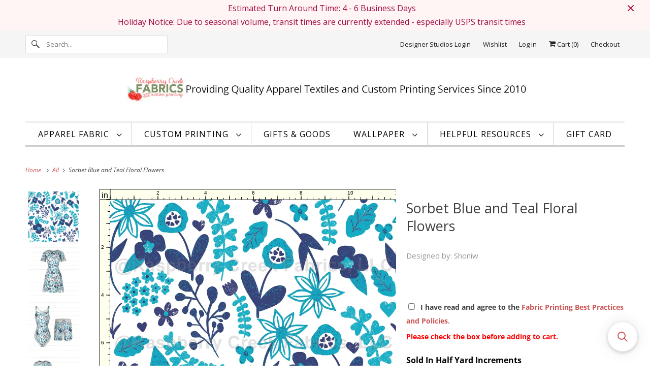

--- FILE ---
content_type: text/html; charset=utf-8
request_url: https://raspberrycreekfabrics.com/products/sorbet-blue-and-teal-floral-flowers
body_size: 71006
content:
<!DOCTYPE html>
<html class="no-js no-touch" lang="en">
  <head>
  <script>
    window.Store = window.Store || {};
    window.Store.id = 8469086;
  </script>
    <meta charset="utf-8">
    <meta http-equiv="cleartype" content="on">
    <meta name="robots" content="index,follow">

    
    <title>Sorbet Blue and Teal Floral Flowers - Raspberry Creek Fabrics</title>

    

    

<meta name="author" content="Raspberry Creek Fabrics">
<meta property="og:url" content="https://raspberrycreekfabrics.com/products/sorbet-blue-and-teal-floral-flowers">
<meta property="og:site_name" content="Raspberry Creek Fabrics">




  <meta property="og:type" content="product">
  <meta property="og:title" content="Sorbet Blue and Teal Floral Flowers">
  
    
      <meta property="og:image" content="https://raspberrycreekfabrics.com/cdn/shop/products/995bfc9c80d050be86e087327ba97a8e_600x.jpg?v=1688140651">
      <meta property="og:image:secure_url" content="https://raspberrycreekfabrics.com/cdn/shop/products/995bfc9c80d050be86e087327ba97a8e_600x.jpg?v=1688140651">
      <meta property="og:image:width" content="1800">
      <meta property="og:image:height" content="1800">
      <meta property="og:image:alt" content="Sorbet Blue and Teal Floral Flowers Fabric, Raspberry Creek Fabrics, watermarked">
      
    
      <meta property="og:image" content="https://raspberrycreekfabrics.com/cdn/shop/products/cacb13f44e73f8f55145ce5d296dab87_600x.jpg?v=1678391234">
      <meta property="og:image:secure_url" content="https://raspberrycreekfabrics.com/cdn/shop/products/cacb13f44e73f8f55145ce5d296dab87_600x.jpg?v=1678391234">
      <meta property="og:image:width" content="1920">
      <meta property="og:image:height" content="1920">
      <meta property="og:image:alt" content="Sorbet Blue and Teal Floral Flowers Fabric, Raspberry Creek Fabrics">
      
    
      <meta property="og:image" content="https://raspberrycreekfabrics.com/cdn/shop/products/d12c4715d2f7c621e8eacd7d25030c04_600x.jpg?v=1678391241">
      <meta property="og:image:secure_url" content="https://raspberrycreekfabrics.com/cdn/shop/products/d12c4715d2f7c621e8eacd7d25030c04_600x.jpg?v=1678391241">
      <meta property="og:image:width" content="1920">
      <meta property="og:image:height" content="1920">
      <meta property="og:image:alt" content="Sorbet Blue and Teal Floral Flowers Fabric, Raspberry Creek Fabrics">
      
    
  
  <meta property="product:price:amount" content="7.99">
  <meta property="product:price:currency" content="USD">






<meta name="twitter:card" content="summary">

  <meta name="twitter:title" content="Sorbet Blue and Teal Floral Flowers">
  <meta name="twitter:description" content="">
  <meta name="twitter:image:width" content="240">
  <meta name="twitter:image:height" content="240">
  <meta name="twitter:image" content="https://raspberrycreekfabrics.com/cdn/shop/products/995bfc9c80d050be86e087327ba97a8e_240x.jpg?v=1688140651">
  <meta name="twitter:image:alt" content="Sorbet Blue and Teal Floral Flowers Fabric, Raspberry Creek Fabrics, watermarked">



    

    

    <!-- Mobile Specific Metas -->
    <meta name="HandheldFriendly" content="True">
    <meta name="MobileOptimized" content="320">
    <meta name="viewport" content="width=device-width,initial-scale=1">
    <meta name="theme-color" content="#ffffff">

    <!-- Preconnect Domains -->
    <link rel="preconnect" href="https://cdn.shopify.com" crossorigin>
    <link rel="preconnect" href="https://fonts.shopify.com" crossorigin>
    <link rel="preconnect" href="https://monorail-edge.shopifysvc.com">

    <!-- Preload Assets -->
    <link rel="preload" href="//raspberrycreekfabrics.com/cdn/shop/t/137/assets/vendors.js?v=144919140039296097911704230688" as="script">
    <link rel="preload" href="//raspberrycreekfabrics.com/cdn/shop/t/137/assets/fancybox.css?v=30466120580444283401704230688" as="style">
    <link rel="preload" href="//raspberrycreekfabrics.com/cdn/shop/t/137/assets/styles.css?v=62364911981147002901753710139" as="style">
    <link rel="preload" href="//raspberrycreekfabrics.com/cdn/shop/t/137/assets/app.js?v=72708202736956174151704230688" as="script">

    <!-- Stylesheet for Fancybox library -->
    <link href="//raspberrycreekfabrics.com/cdn/shop/t/137/assets/fancybox.css?v=30466120580444283401704230688" rel="stylesheet" type="text/css" media="all" />

    <!-- Stylesheets for Responsive -->
    <link href="//raspberrycreekfabrics.com/cdn/shop/t/137/assets/styles.css?v=62364911981147002901753710139" rel="stylesheet" type="text/css" media="all" />

    <!-- Icons -->
    
      <link rel="shortcut icon" type="image/x-icon" href="//raspberrycreekfabrics.com/cdn/shop/files/SmallSingleRaspberry_f33155e7-0f2b-4356-bdcd-4a5085295539_180x180.png?v=1650485079">
      <link rel="apple-touch-icon" href="//raspberrycreekfabrics.com/cdn/shop/files/SmallSingleRaspberry_f33155e7-0f2b-4356-bdcd-4a5085295539_180x180.png?v=1650485079"/>
      <link rel="apple-touch-icon" sizes="72x72" href="//raspberrycreekfabrics.com/cdn/shop/files/SmallSingleRaspberry_f33155e7-0f2b-4356-bdcd-4a5085295539_72x72.png?v=1650485079"/>
      <link rel="apple-touch-icon" sizes="114x114" href="//raspberrycreekfabrics.com/cdn/shop/files/SmallSingleRaspberry_f33155e7-0f2b-4356-bdcd-4a5085295539_114x114.png?v=1650485079"/>
      <link rel="apple-touch-icon" sizes="180x180" href="//raspberrycreekfabrics.com/cdn/shop/files/SmallSingleRaspberry_f33155e7-0f2b-4356-bdcd-4a5085295539_180x180.png?v=1650485079"/>
      <link rel="apple-touch-icon" sizes="228x228" href="//raspberrycreekfabrics.com/cdn/shop/files/SmallSingleRaspberry_f33155e7-0f2b-4356-bdcd-4a5085295539_228x228.png?v=1650485079"/>
    
      <link rel="canonical" href="https://raspberrycreekfabrics.com/products/sorbet-blue-and-teal-floral-flowers"/>

    

    
      <script src="/services/javascripts/countries.js" defer></script>
    

    
    <script>
      window.PXUTheme = window.PXUTheme || {};
      window.PXUTheme.version = '9.1.0';
      window.PXUTheme.name = 'Responsive';
    </script>
    


    <script>
      
window.PXUTheme = window.PXUTheme || {};


window.PXUTheme.theme_settings = {};
window.PXUTheme.theme_settings.primary_locale = "true";
window.PXUTheme.theme_settings.current_locale = "en";
window.PXUTheme.theme_settings.shop_url = "/";


window.PXUTheme.theme_settings.newsletter_popup = false;
window.PXUTheme.theme_settings.newsletter_popup_days = "0";
window.PXUTheme.theme_settings.newsletter_popup_mobile = true;
window.PXUTheme.theme_settings.newsletter_popup_seconds = 6;


window.PXUTheme.theme_settings.enable_predictive_search = false;


window.PXUTheme.theme_settings.free_text = "Free";


window.PXUTheme.theme_settings.product_form_style = "dropdown";
window.PXUTheme.theme_settings.display_inventory_left = true;
window.PXUTheme.theme_settings.limit_quantity = true;
window.PXUTheme.theme_settings.inventory_threshold = 40;
window.PXUTheme.theme_settings.free_price_text = "Free";


window.PXUTheme.theme_settings.collection_swatches = false;
window.PXUTheme.theme_settings.collection_secondary_image = true;


window.PXUTheme.theme_settings.cart_action = "redirect_cart";
window.PXUTheme.theme_settings.collection_secondary_image = true;
window.PXUTheme.theme_settings.display_tos_checkbox = false;
window.PXUTheme.theme_settings.tos_richtext = "\u003cp\u003eI Agree with the Terms \u0026 Conditions\u003c\/p\u003e";


window.PXUTheme.translation = {};


window.PXUTheme.translation.newsletter_success_text = "Thank you for joining our mailing list!";


window.PXUTheme.translation.menu = "Menu";


window.PXUTheme.translation.agree_to_terms_warning = "You must agree with the terms and conditions to checkout.";
window.PXUTheme.translation.cart_discount = "Discount";
window.PXUTheme.translation.edit_cart = "View Cart";
window.PXUTheme.translation.add_to_cart_success = "Just Added";
window.PXUTheme.translation.agree_to_terms_html = "I Agree with the Terms &amp; Conditions";
window.PXUTheme.translation.checkout = "Checkout";
window.PXUTheme.translation.or = "or";
window.PXUTheme.translation.continue_shopping = "Continue Shopping";
window.PXUTheme.translation.no_shipping_destination = "We do not ship to this destination.";
window.PXUTheme.translation.additional_rate = "There is one shipping rate available for";
window.PXUTheme.translation.additional_rate_at = "at";
window.PXUTheme.translation.additional_rates_part_1 = "There are";
window.PXUTheme.translation.additional_rates_part_2 = "shipping rates available for";
window.PXUTheme.translation.additional_rates_part_3 = "starting at";


window.PXUTheme.translation.product_add_to_cart_success = "Added";
window.PXUTheme.translation.product_add_to_cart = "Add to cart";
window.PXUTheme.translation.product_notify_form_email = "Email address";
window.PXUTheme.translation.product_notify_form_send = "Send";
window.PXUTheme.translation.items_left_count_one = "item left";
window.PXUTheme.translation.items_left_count_other = "items left";
window.PXUTheme.translation.product_sold_out = "Sold Out";
window.PXUTheme.translation.product_unavailable = "Unavailable";
window.PXUTheme.translation.product_notify_form_success = "Thanks! We will notify you when this product becomes available!";
window.PXUTheme.translation.product_from = "from";


window.PXUTheme.currency = {};


window.PXUTheme.currency.shop_currency = "USD";
window.PXUTheme.currency.default_currency = "USD";
window.PXUTheme.currency.display_format = "money_format";
window.PXUTheme.currency.money_format = "$ {{amount}}";
window.PXUTheme.currency.money_format_no_currency = "$ {{amount}}";
window.PXUTheme.currency.money_format_currency = "$ {{amount}} USD";
window.PXUTheme.currency.native_multi_currency = true;
window.PXUTheme.currency.shipping_calculator = true;
window.PXUTheme.currency.iso_code = "USD";
window.PXUTheme.currency.symbol = "$";


window.PXUTheme.media_queries = {};
window.PXUTheme.media_queries.small = window.matchMedia( "(max-width: 480px)" );
window.PXUTheme.media_queries.medium = window.matchMedia( "(max-width: 798px)" );
window.PXUTheme.media_queries.large = window.matchMedia( "(min-width: 799px)" );
window.PXUTheme.media_queries.larger = window.matchMedia( "(min-width: 960px)" );
window.PXUTheme.media_queries.xlarge = window.matchMedia( "(min-width: 1200px)" );
window.PXUTheme.media_queries.ie10 = window.matchMedia( "all and (-ms-high-contrast: none), (-ms-high-contrast: active)" );
window.PXUTheme.media_queries.tablet = window.matchMedia( "only screen and (min-width: 799px) and (max-width: 1024px)" );


window.PXUTheme.routes = window.PXUTheme.routes || {};
window.PXUTheme.routes.root_url = "/";
window.PXUTheme.routes.search_url = "/search";
window.PXUTheme.routes.predictive_search_url = "/search/suggest";
window.PXUTheme.routes.cart_url = "/cart";
window.PXUTheme.routes.product_recommendations_url = "/recommendations/products";
    </script>

    <script>
      document.documentElement.className=document.documentElement.className.replace(/\bno-js\b/,'js');
      if(window.Shopify&&window.Shopify.designMode)document.documentElement.className+=' in-theme-editor';
      if(('ontouchstart' in window)||window.DocumentTouch&&document instanceof DocumentTouch)document.documentElement.className=document.documentElement.className.replace(/\bno-touch\b/,'has-touch');
    </script>

    <script src="//raspberrycreekfabrics.com/cdn/shop/t/137/assets/vendors.js?v=144919140039296097911704230688" defer></script>
    <script src="//raspberrycreekfabrics.com/cdn/shop/t/137/assets/app.js?v=72708202736956174151704230688" defer></script>

    <script>window.performance && window.performance.mark && window.performance.mark('shopify.content_for_header.start');</script><meta name="google-site-verification" content="g9f4fp3s1YhvPDMUey-yIHEt58HYEr7wtPAjfAUtDH8">
<meta name="facebook-domain-verification" content="yh02t4l9zcrepxj832titbgx07w5li">
<meta name="facebook-domain-verification" content="z6jsmeha83e1vjmtg272anloliqfvi">
<meta name="google-site-verification" content="Ghf5npwPY6qUJS1d9NsYEYQz-PBJx-aguOYt2iF3NS8">
<meta id="shopify-digital-wallet" name="shopify-digital-wallet" content="/8469086/digital_wallets/dialog">
<meta name="shopify-checkout-api-token" content="6217d21b71c42754ba3fc03b0cb4c728">
<meta id="in-context-paypal-metadata" data-shop-id="8469086" data-venmo-supported="false" data-environment="production" data-locale="en_US" data-paypal-v4="true" data-currency="USD">
<link rel="alternate" type="application/json+oembed" href="https://raspberrycreekfabrics.com/products/sorbet-blue-and-teal-floral-flowers.oembed">
<script async="async" src="/checkouts/internal/preloads.js?locale=en-US"></script>
<link rel="preconnect" href="https://shop.app" crossorigin="anonymous">
<script async="async" src="https://shop.app/checkouts/internal/preloads.js?locale=en-US&shop_id=8469086" crossorigin="anonymous"></script>
<script id="apple-pay-shop-capabilities" type="application/json">{"shopId":8469086,"countryCode":"US","currencyCode":"USD","merchantCapabilities":["supports3DS"],"merchantId":"gid:\/\/shopify\/Shop\/8469086","merchantName":"Raspberry Creek Fabrics","requiredBillingContactFields":["postalAddress","email"],"requiredShippingContactFields":["postalAddress","email"],"shippingType":"shipping","supportedNetworks":["visa","masterCard","amex","discover","elo","jcb"],"total":{"type":"pending","label":"Raspberry Creek Fabrics","amount":"1.00"},"shopifyPaymentsEnabled":true,"supportsSubscriptions":true}</script>
<script id="shopify-features" type="application/json">{"accessToken":"6217d21b71c42754ba3fc03b0cb4c728","betas":["rich-media-storefront-analytics"],"domain":"raspberrycreekfabrics.com","predictiveSearch":true,"shopId":8469086,"locale":"en"}</script>
<script>var Shopify = Shopify || {};
Shopify.shop = "raspberry-creek-fabrics.myshopify.com";
Shopify.locale = "en";
Shopify.currency = {"active":"USD","rate":"1.0"};
Shopify.country = "US";
Shopify.theme = {"name":"Backup 8.28.23 (9-13-2023) UpdatedTheme + FLITS","id":138954670325,"schema_name":"Responsive","schema_version":"9.1.0","theme_store_id":null,"role":"main"};
Shopify.theme.handle = "null";
Shopify.theme.style = {"id":null,"handle":null};
Shopify.cdnHost = "raspberrycreekfabrics.com/cdn";
Shopify.routes = Shopify.routes || {};
Shopify.routes.root = "/";</script>
<script type="module">!function(o){(o.Shopify=o.Shopify||{}).modules=!0}(window);</script>
<script>!function(o){function n(){var o=[];function n(){o.push(Array.prototype.slice.apply(arguments))}return n.q=o,n}var t=o.Shopify=o.Shopify||{};t.loadFeatures=n(),t.autoloadFeatures=n()}(window);</script>
<script>
  window.ShopifyPay = window.ShopifyPay || {};
  window.ShopifyPay.apiHost = "shop.app\/pay";
  window.ShopifyPay.redirectState = null;
</script>
<script id="shop-js-analytics" type="application/json">{"pageType":"product"}</script>
<script defer="defer" async type="module" src="//raspberrycreekfabrics.com/cdn/shopifycloud/shop-js/modules/v2/client.init-shop-cart-sync_DtuiiIyl.en.esm.js"></script>
<script defer="defer" async type="module" src="//raspberrycreekfabrics.com/cdn/shopifycloud/shop-js/modules/v2/chunk.common_CUHEfi5Q.esm.js"></script>
<script type="module">
  await import("//raspberrycreekfabrics.com/cdn/shopifycloud/shop-js/modules/v2/client.init-shop-cart-sync_DtuiiIyl.en.esm.js");
await import("//raspberrycreekfabrics.com/cdn/shopifycloud/shop-js/modules/v2/chunk.common_CUHEfi5Q.esm.js");

  window.Shopify.SignInWithShop?.initShopCartSync?.({"fedCMEnabled":true,"windoidEnabled":true});

</script>
<script defer="defer" async type="module" src="//raspberrycreekfabrics.com/cdn/shopifycloud/shop-js/modules/v2/client.payment-terms_CAtGlQYS.en.esm.js"></script>
<script defer="defer" async type="module" src="//raspberrycreekfabrics.com/cdn/shopifycloud/shop-js/modules/v2/chunk.common_CUHEfi5Q.esm.js"></script>
<script defer="defer" async type="module" src="//raspberrycreekfabrics.com/cdn/shopifycloud/shop-js/modules/v2/chunk.modal_BewljZkx.esm.js"></script>
<script type="module">
  await import("//raspberrycreekfabrics.com/cdn/shopifycloud/shop-js/modules/v2/client.payment-terms_CAtGlQYS.en.esm.js");
await import("//raspberrycreekfabrics.com/cdn/shopifycloud/shop-js/modules/v2/chunk.common_CUHEfi5Q.esm.js");
await import("//raspberrycreekfabrics.com/cdn/shopifycloud/shop-js/modules/v2/chunk.modal_BewljZkx.esm.js");

  
</script>
<script>
  window.Shopify = window.Shopify || {};
  if (!window.Shopify.featureAssets) window.Shopify.featureAssets = {};
  window.Shopify.featureAssets['shop-js'] = {"shop-cart-sync":["modules/v2/client.shop-cart-sync_DFoTY42P.en.esm.js","modules/v2/chunk.common_CUHEfi5Q.esm.js"],"init-fed-cm":["modules/v2/client.init-fed-cm_D2UNy1i2.en.esm.js","modules/v2/chunk.common_CUHEfi5Q.esm.js"],"init-shop-email-lookup-coordinator":["modules/v2/client.init-shop-email-lookup-coordinator_BQEe2rDt.en.esm.js","modules/v2/chunk.common_CUHEfi5Q.esm.js"],"shop-cash-offers":["modules/v2/client.shop-cash-offers_3CTtReFF.en.esm.js","modules/v2/chunk.common_CUHEfi5Q.esm.js","modules/v2/chunk.modal_BewljZkx.esm.js"],"shop-button":["modules/v2/client.shop-button_C6oxCjDL.en.esm.js","modules/v2/chunk.common_CUHEfi5Q.esm.js"],"init-windoid":["modules/v2/client.init-windoid_5pix8xhK.en.esm.js","modules/v2/chunk.common_CUHEfi5Q.esm.js"],"avatar":["modules/v2/client.avatar_BTnouDA3.en.esm.js"],"init-shop-cart-sync":["modules/v2/client.init-shop-cart-sync_DtuiiIyl.en.esm.js","modules/v2/chunk.common_CUHEfi5Q.esm.js"],"shop-toast-manager":["modules/v2/client.shop-toast-manager_BYv_8cH1.en.esm.js","modules/v2/chunk.common_CUHEfi5Q.esm.js"],"pay-button":["modules/v2/client.pay-button_FnF9EIkY.en.esm.js","modules/v2/chunk.common_CUHEfi5Q.esm.js"],"shop-login-button":["modules/v2/client.shop-login-button_CH1KUpOf.en.esm.js","modules/v2/chunk.common_CUHEfi5Q.esm.js","modules/v2/chunk.modal_BewljZkx.esm.js"],"init-customer-accounts-sign-up":["modules/v2/client.init-customer-accounts-sign-up_aj7QGgYS.en.esm.js","modules/v2/client.shop-login-button_CH1KUpOf.en.esm.js","modules/v2/chunk.common_CUHEfi5Q.esm.js","modules/v2/chunk.modal_BewljZkx.esm.js"],"init-shop-for-new-customer-accounts":["modules/v2/client.init-shop-for-new-customer-accounts_NbnYRf_7.en.esm.js","modules/v2/client.shop-login-button_CH1KUpOf.en.esm.js","modules/v2/chunk.common_CUHEfi5Q.esm.js","modules/v2/chunk.modal_BewljZkx.esm.js"],"init-customer-accounts":["modules/v2/client.init-customer-accounts_ppedhqCH.en.esm.js","modules/v2/client.shop-login-button_CH1KUpOf.en.esm.js","modules/v2/chunk.common_CUHEfi5Q.esm.js","modules/v2/chunk.modal_BewljZkx.esm.js"],"shop-follow-button":["modules/v2/client.shop-follow-button_CMIBBa6u.en.esm.js","modules/v2/chunk.common_CUHEfi5Q.esm.js","modules/v2/chunk.modal_BewljZkx.esm.js"],"lead-capture":["modules/v2/client.lead-capture_But0hIyf.en.esm.js","modules/v2/chunk.common_CUHEfi5Q.esm.js","modules/v2/chunk.modal_BewljZkx.esm.js"],"checkout-modal":["modules/v2/client.checkout-modal_BBxc70dQ.en.esm.js","modules/v2/chunk.common_CUHEfi5Q.esm.js","modules/v2/chunk.modal_BewljZkx.esm.js"],"shop-login":["modules/v2/client.shop-login_hM3Q17Kl.en.esm.js","modules/v2/chunk.common_CUHEfi5Q.esm.js","modules/v2/chunk.modal_BewljZkx.esm.js"],"payment-terms":["modules/v2/client.payment-terms_CAtGlQYS.en.esm.js","modules/v2/chunk.common_CUHEfi5Q.esm.js","modules/v2/chunk.modal_BewljZkx.esm.js"]};
</script>
<script>(function() {
  var isLoaded = false;
  function asyncLoad() {
    if (isLoaded) return;
    isLoaded = true;
    var urls = ["\/\/cdn.shopify.com\/proxy\/411fd0ebb0184c4e229f063e5103cf773e1eda118b50e0e1539b7716b2fce5f2\/api.goaffpro.com\/loader.js?shop=raspberry-creek-fabrics.myshopify.com\u0026sp-cache-control=cHVibGljLCBtYXgtYWdlPTkwMA","https:\/\/wishlisthero-assets.revampco.com\/store-front\/bundle2.js?shop=raspberry-creek-fabrics.myshopify.com","https:\/\/cdn.logbase.io\/lb-upsell-wrapper.js?shop=raspberry-creek-fabrics.myshopify.com","https:\/\/cdn.shopify.com\/s\/files\/1\/0846\/9086\/t\/137\/assets\/booster_eu_cookie_8469086.js?v=1704230688\u0026shop=raspberry-creek-fabrics.myshopify.com","https:\/\/wishlisthero-assets.revampco.com\/store-front\/bundle2.js?shop=raspberry-creek-fabrics.myshopify.com","https:\/\/wishlisthero-assets.revampco.com\/store-front\/bundle2.js?shop=raspberry-creek-fabrics.myshopify.com","https:\/\/searchanise-ef84.kxcdn.com\/widgets\/shopify\/init.js?a=2J1P2J7E4Q\u0026shop=raspberry-creek-fabrics.myshopify.com","https:\/\/customer-first-focus.b-cdn.net\/cffPCLoader_min.js?shop=raspberry-creek-fabrics.myshopify.com"];
    for (var i = 0; i < urls.length; i++) {
      var s = document.createElement('script');
      s.type = 'text/javascript';
      s.async = true;
      s.src = urls[i];
      var x = document.getElementsByTagName('script')[0];
      x.parentNode.insertBefore(s, x);
    }
  };
  if(window.attachEvent) {
    window.attachEvent('onload', asyncLoad);
  } else {
    window.addEventListener('load', asyncLoad, false);
  }
})();</script>
<script id="__st">var __st={"a":8469086,"offset":-21600,"reqid":"8a7ad38a-e6e2-42ad-b4cf-b0797002e39b-1766666359","pageurl":"raspberrycreekfabrics.com\/products\/sorbet-blue-and-teal-floral-flowers","u":"a5adfabdf436","p":"product","rtyp":"product","rid":8025763283189};</script>
<script>window.ShopifyPaypalV4VisibilityTracking = true;</script>
<script id="captcha-bootstrap">!function(){'use strict';const t='contact',e='account',n='new_comment',o=[[t,t],['blogs',n],['comments',n],[t,'customer']],c=[[e,'customer_login'],[e,'guest_login'],[e,'recover_customer_password'],[e,'create_customer']],r=t=>t.map((([t,e])=>`form[action*='/${t}']:not([data-nocaptcha='true']) input[name='form_type'][value='${e}']`)).join(','),a=t=>()=>t?[...document.querySelectorAll(t)].map((t=>t.form)):[];function s(){const t=[...o],e=r(t);return a(e)}const i='password',u='form_key',d=['recaptcha-v3-token','g-recaptcha-response','h-captcha-response',i],f=()=>{try{return window.sessionStorage}catch{return}},m='__shopify_v',_=t=>t.elements[u];function p(t,e,n=!1){try{const o=window.sessionStorage,c=JSON.parse(o.getItem(e)),{data:r}=function(t){const{data:e,action:n}=t;return t[m]||n?{data:e,action:n}:{data:t,action:n}}(c);for(const[e,n]of Object.entries(r))t.elements[e]&&(t.elements[e].value=n);n&&o.removeItem(e)}catch(o){console.error('form repopulation failed',{error:o})}}const l='form_type',E='cptcha';function T(t){t.dataset[E]=!0}const w=window,h=w.document,L='Shopify',v='ce_forms',y='captcha';let A=!1;((t,e)=>{const n=(g='f06e6c50-85a8-45c8-87d0-21a2b65856fe',I='https://cdn.shopify.com/shopifycloud/storefront-forms-hcaptcha/ce_storefront_forms_captcha_hcaptcha.v1.5.2.iife.js',D={infoText:'Protected by hCaptcha',privacyText:'Privacy',termsText:'Terms'},(t,e,n)=>{const o=w[L][v],c=o.bindForm;if(c)return c(t,g,e,D).then(n);var r;o.q.push([[t,g,e,D],n]),r=I,A||(h.body.append(Object.assign(h.createElement('script'),{id:'captcha-provider',async:!0,src:r})),A=!0)});var g,I,D;w[L]=w[L]||{},w[L][v]=w[L][v]||{},w[L][v].q=[],w[L][y]=w[L][y]||{},w[L][y].protect=function(t,e){n(t,void 0,e),T(t)},Object.freeze(w[L][y]),function(t,e,n,w,h,L){const[v,y,A,g]=function(t,e,n){const i=e?o:[],u=t?c:[],d=[...i,...u],f=r(d),m=r(i),_=r(d.filter((([t,e])=>n.includes(e))));return[a(f),a(m),a(_),s()]}(w,h,L),I=t=>{const e=t.target;return e instanceof HTMLFormElement?e:e&&e.form},D=t=>v().includes(t);t.addEventListener('submit',(t=>{const e=I(t);if(!e)return;const n=D(e)&&!e.dataset.hcaptchaBound&&!e.dataset.recaptchaBound,o=_(e),c=g().includes(e)&&(!o||!o.value);(n||c)&&t.preventDefault(),c&&!n&&(function(t){try{if(!f())return;!function(t){const e=f();if(!e)return;const n=_(t);if(!n)return;const o=n.value;o&&e.removeItem(o)}(t);const e=Array.from(Array(32),(()=>Math.random().toString(36)[2])).join('');!function(t,e){_(t)||t.append(Object.assign(document.createElement('input'),{type:'hidden',name:u})),t.elements[u].value=e}(t,e),function(t,e){const n=f();if(!n)return;const o=[...t.querySelectorAll(`input[type='${i}']`)].map((({name:t})=>t)),c=[...d,...o],r={};for(const[a,s]of new FormData(t).entries())c.includes(a)||(r[a]=s);n.setItem(e,JSON.stringify({[m]:1,action:t.action,data:r}))}(t,e)}catch(e){console.error('failed to persist form',e)}}(e),e.submit())}));const S=(t,e)=>{t&&!t.dataset[E]&&(n(t,e.some((e=>e===t))),T(t))};for(const o of['focusin','change'])t.addEventListener(o,(t=>{const e=I(t);D(e)&&S(e,y())}));const B=e.get('form_key'),M=e.get(l),P=B&&M;t.addEventListener('DOMContentLoaded',(()=>{const t=y();if(P)for(const e of t)e.elements[l].value===M&&p(e,B);[...new Set([...A(),...v().filter((t=>'true'===t.dataset.shopifyCaptcha))])].forEach((e=>S(e,t)))}))}(h,new URLSearchParams(w.location.search),n,t,e,['guest_login'])})(!0,!0)}();</script>
<script integrity="sha256-4kQ18oKyAcykRKYeNunJcIwy7WH5gtpwJnB7kiuLZ1E=" data-source-attribution="shopify.loadfeatures" defer="defer" src="//raspberrycreekfabrics.com/cdn/shopifycloud/storefront/assets/storefront/load_feature-a0a9edcb.js" crossorigin="anonymous"></script>
<script crossorigin="anonymous" defer="defer" src="//raspberrycreekfabrics.com/cdn/shopifycloud/storefront/assets/shopify_pay/storefront-65b4c6d7.js?v=20250812"></script>
<script data-source-attribution="shopify.dynamic_checkout.dynamic.init">var Shopify=Shopify||{};Shopify.PaymentButton=Shopify.PaymentButton||{isStorefrontPortableWallets:!0,init:function(){window.Shopify.PaymentButton.init=function(){};var t=document.createElement("script");t.src="https://raspberrycreekfabrics.com/cdn/shopifycloud/portable-wallets/latest/portable-wallets.en.js",t.type="module",document.head.appendChild(t)}};
</script>
<script data-source-attribution="shopify.dynamic_checkout.buyer_consent">
  function portableWalletsHideBuyerConsent(e){var t=document.getElementById("shopify-buyer-consent"),n=document.getElementById("shopify-subscription-policy-button");t&&n&&(t.classList.add("hidden"),t.setAttribute("aria-hidden","true"),n.removeEventListener("click",e))}function portableWalletsShowBuyerConsent(e){var t=document.getElementById("shopify-buyer-consent"),n=document.getElementById("shopify-subscription-policy-button");t&&n&&(t.classList.remove("hidden"),t.removeAttribute("aria-hidden"),n.addEventListener("click",e))}window.Shopify?.PaymentButton&&(window.Shopify.PaymentButton.hideBuyerConsent=portableWalletsHideBuyerConsent,window.Shopify.PaymentButton.showBuyerConsent=portableWalletsShowBuyerConsent);
</script>
<script data-source-attribution="shopify.dynamic_checkout.cart.bootstrap">document.addEventListener("DOMContentLoaded",(function(){function t(){return document.querySelector("shopify-accelerated-checkout-cart, shopify-accelerated-checkout")}if(t())Shopify.PaymentButton.init();else{new MutationObserver((function(e,n){t()&&(Shopify.PaymentButton.init(),n.disconnect())})).observe(document.body,{childList:!0,subtree:!0})}}));
</script>
<link id="shopify-accelerated-checkout-styles" rel="stylesheet" media="screen" href="https://raspberrycreekfabrics.com/cdn/shopifycloud/portable-wallets/latest/accelerated-checkout-backwards-compat.css" crossorigin="anonymous">
<style id="shopify-accelerated-checkout-cart">
        #shopify-buyer-consent {
  margin-top: 1em;
  display: inline-block;
  width: 100%;
}

#shopify-buyer-consent.hidden {
  display: none;
}

#shopify-subscription-policy-button {
  background: none;
  border: none;
  padding: 0;
  text-decoration: underline;
  font-size: inherit;
  cursor: pointer;
}

#shopify-subscription-policy-button::before {
  box-shadow: none;
}

      </style>

<script>window.performance && window.performance.mark && window.performance.mark('shopify.content_for_header.end');</script>

    <noscript>
      <style>
        .slides > li:first-child {display: block;}
        .image__fallback {
          width: 100vw;
          display: block !important;
          max-width: 100vw !important;
          margin-bottom: 0;
        }
        .no-js-only {
          display: inherit !important;
        }
        .icon-cart.cart-button {
          display: none;
        }
        .lazyload {
          opacity: 1;
          -webkit-filter: blur(0);
          filter: blur(0);
        }
        .animate_right,
        .animate_left,
        .animate_up,
        .animate_down {
          opacity: 1;
        }
        .product_section .product_form {
          opacity: 1;
        }
        .multi_select,
        form .select {
          display: block !important;
        }
        .swatch_options {
          display: none;
        }
        .image-element__wrap {
          display: none;
        }
      </style>
    </noscript>

  

















<!-- BEGIN app block: shopify://apps/pagefly-page-builder/blocks/app-embed/83e179f7-59a0-4589-8c66-c0dddf959200 -->

<!-- BEGIN app snippet: pagefly-cro-ab-testing-main -->







<script>
  ;(function () {
    const url = new URL(window.location)
    const viewParam = url.searchParams.get('view')
    if (viewParam && viewParam.includes('variant-pf-')) {
      url.searchParams.set('pf_v', viewParam)
      url.searchParams.delete('view')
      window.history.replaceState({}, '', url)
    }
  })()
</script>



<script type='module'>
  
  window.PAGEFLY_CRO = window.PAGEFLY_CRO || {}

  window.PAGEFLY_CRO['data_debug'] = {
    original_template_suffix: "Evergreen",
    allow_ab_test: false,
    ab_test_start_time: 0,
    ab_test_end_time: 0,
    today_date_time: 1766666360000,
  }
  window.PAGEFLY_CRO['GA4'] = { enabled: true}
</script>

<!-- END app snippet -->








  <script src='https://cdn.shopify.com/extensions/019b4fb3-352e-78c0-9917-d67bc06a255c/pagefly-page-builder-210/assets/pagefly-helper.js' defer='defer'></script>

  <script src='https://cdn.shopify.com/extensions/019b4fb3-352e-78c0-9917-d67bc06a255c/pagefly-page-builder-210/assets/pagefly-general-helper.js' defer='defer'></script>

  <script src='https://cdn.shopify.com/extensions/019b4fb3-352e-78c0-9917-d67bc06a255c/pagefly-page-builder-210/assets/pagefly-snap-slider.js' defer='defer'></script>

  <script src='https://cdn.shopify.com/extensions/019b4fb3-352e-78c0-9917-d67bc06a255c/pagefly-page-builder-210/assets/pagefly-slideshow-v3.js' defer='defer'></script>

  <script src='https://cdn.shopify.com/extensions/019b4fb3-352e-78c0-9917-d67bc06a255c/pagefly-page-builder-210/assets/pagefly-slideshow-v4.js' defer='defer'></script>

  <script src='https://cdn.shopify.com/extensions/019b4fb3-352e-78c0-9917-d67bc06a255c/pagefly-page-builder-210/assets/pagefly-glider.js' defer='defer'></script>

  <script src='https://cdn.shopify.com/extensions/019b4fb3-352e-78c0-9917-d67bc06a255c/pagefly-page-builder-210/assets/pagefly-slideshow-v1-v2.js' defer='defer'></script>

  <script src='https://cdn.shopify.com/extensions/019b4fb3-352e-78c0-9917-d67bc06a255c/pagefly-page-builder-210/assets/pagefly-product-media.js' defer='defer'></script>

  <script src='https://cdn.shopify.com/extensions/019b4fb3-352e-78c0-9917-d67bc06a255c/pagefly-page-builder-210/assets/pagefly-product.js' defer='defer'></script>


<script id='pagefly-helper-data' type='application/json'>
  {
    "page_optimization": {
      "assets_prefetching": false
    },
    "elements_asset_mapper": {
      "Accordion": "https://cdn.shopify.com/extensions/019b4fb3-352e-78c0-9917-d67bc06a255c/pagefly-page-builder-210/assets/pagefly-accordion.js",
      "Accordion3": "https://cdn.shopify.com/extensions/019b4fb3-352e-78c0-9917-d67bc06a255c/pagefly-page-builder-210/assets/pagefly-accordion3.js",
      "CountDown": "https://cdn.shopify.com/extensions/019b4fb3-352e-78c0-9917-d67bc06a255c/pagefly-page-builder-210/assets/pagefly-countdown.js",
      "GMap1": "https://cdn.shopify.com/extensions/019b4fb3-352e-78c0-9917-d67bc06a255c/pagefly-page-builder-210/assets/pagefly-gmap.js",
      "GMap2": "https://cdn.shopify.com/extensions/019b4fb3-352e-78c0-9917-d67bc06a255c/pagefly-page-builder-210/assets/pagefly-gmap.js",
      "GMapBasicV2": "https://cdn.shopify.com/extensions/019b4fb3-352e-78c0-9917-d67bc06a255c/pagefly-page-builder-210/assets/pagefly-gmap.js",
      "GMapAdvancedV2": "https://cdn.shopify.com/extensions/019b4fb3-352e-78c0-9917-d67bc06a255c/pagefly-page-builder-210/assets/pagefly-gmap.js",
      "HTML.Video": "https://cdn.shopify.com/extensions/019b4fb3-352e-78c0-9917-d67bc06a255c/pagefly-page-builder-210/assets/pagefly-htmlvideo.js",
      "HTML.Video2": "https://cdn.shopify.com/extensions/019b4fb3-352e-78c0-9917-d67bc06a255c/pagefly-page-builder-210/assets/pagefly-htmlvideo2.js",
      "HTML.Video3": "https://cdn.shopify.com/extensions/019b4fb3-352e-78c0-9917-d67bc06a255c/pagefly-page-builder-210/assets/pagefly-htmlvideo2.js",
      "BackgroundVideo": "https://cdn.shopify.com/extensions/019b4fb3-352e-78c0-9917-d67bc06a255c/pagefly-page-builder-210/assets/pagefly-htmlvideo2.js",
      "Instagram": "https://cdn.shopify.com/extensions/019b4fb3-352e-78c0-9917-d67bc06a255c/pagefly-page-builder-210/assets/pagefly-instagram.js",
      "Instagram2": "https://cdn.shopify.com/extensions/019b4fb3-352e-78c0-9917-d67bc06a255c/pagefly-page-builder-210/assets/pagefly-instagram.js",
      "Insta3": "https://cdn.shopify.com/extensions/019b4fb3-352e-78c0-9917-d67bc06a255c/pagefly-page-builder-210/assets/pagefly-instagram3.js",
      "Tabs": "https://cdn.shopify.com/extensions/019b4fb3-352e-78c0-9917-d67bc06a255c/pagefly-page-builder-210/assets/pagefly-tab.js",
      "Tabs3": "https://cdn.shopify.com/extensions/019b4fb3-352e-78c0-9917-d67bc06a255c/pagefly-page-builder-210/assets/pagefly-tab3.js",
      "ProductBox": "https://cdn.shopify.com/extensions/019b4fb3-352e-78c0-9917-d67bc06a255c/pagefly-page-builder-210/assets/pagefly-cart.js",
      "FBPageBox2": "https://cdn.shopify.com/extensions/019b4fb3-352e-78c0-9917-d67bc06a255c/pagefly-page-builder-210/assets/pagefly-facebook.js",
      "FBLikeButton2": "https://cdn.shopify.com/extensions/019b4fb3-352e-78c0-9917-d67bc06a255c/pagefly-page-builder-210/assets/pagefly-facebook.js",
      "TwitterFeed2": "https://cdn.shopify.com/extensions/019b4fb3-352e-78c0-9917-d67bc06a255c/pagefly-page-builder-210/assets/pagefly-twitter.js",
      "Paragraph4": "https://cdn.shopify.com/extensions/019b4fb3-352e-78c0-9917-d67bc06a255c/pagefly-page-builder-210/assets/pagefly-paragraph4.js",

      "AliReviews": "https://cdn.shopify.com/extensions/019b4fb3-352e-78c0-9917-d67bc06a255c/pagefly-page-builder-210/assets/pagefly-3rd-elements.js",
      "BackInStock": "https://cdn.shopify.com/extensions/019b4fb3-352e-78c0-9917-d67bc06a255c/pagefly-page-builder-210/assets/pagefly-3rd-elements.js",
      "GloboBackInStock": "https://cdn.shopify.com/extensions/019b4fb3-352e-78c0-9917-d67bc06a255c/pagefly-page-builder-210/assets/pagefly-3rd-elements.js",
      "GrowaveWishlist": "https://cdn.shopify.com/extensions/019b4fb3-352e-78c0-9917-d67bc06a255c/pagefly-page-builder-210/assets/pagefly-3rd-elements.js",
      "InfiniteOptionsShopPad": "https://cdn.shopify.com/extensions/019b4fb3-352e-78c0-9917-d67bc06a255c/pagefly-page-builder-210/assets/pagefly-3rd-elements.js",
      "InkybayProductPersonalizer": "https://cdn.shopify.com/extensions/019b4fb3-352e-78c0-9917-d67bc06a255c/pagefly-page-builder-210/assets/pagefly-3rd-elements.js",
      "LimeSpot": "https://cdn.shopify.com/extensions/019b4fb3-352e-78c0-9917-d67bc06a255c/pagefly-page-builder-210/assets/pagefly-3rd-elements.js",
      "Loox": "https://cdn.shopify.com/extensions/019b4fb3-352e-78c0-9917-d67bc06a255c/pagefly-page-builder-210/assets/pagefly-3rd-elements.js",
      "Opinew": "https://cdn.shopify.com/extensions/019b4fb3-352e-78c0-9917-d67bc06a255c/pagefly-page-builder-210/assets/pagefly-3rd-elements.js",
      "Powr": "https://cdn.shopify.com/extensions/019b4fb3-352e-78c0-9917-d67bc06a255c/pagefly-page-builder-210/assets/pagefly-3rd-elements.js",
      "ProductReviews": "https://cdn.shopify.com/extensions/019b4fb3-352e-78c0-9917-d67bc06a255c/pagefly-page-builder-210/assets/pagefly-3rd-elements.js",
      "PushOwl": "https://cdn.shopify.com/extensions/019b4fb3-352e-78c0-9917-d67bc06a255c/pagefly-page-builder-210/assets/pagefly-3rd-elements.js",
      "ReCharge": "https://cdn.shopify.com/extensions/019b4fb3-352e-78c0-9917-d67bc06a255c/pagefly-page-builder-210/assets/pagefly-3rd-elements.js",
      "Rivyo": "https://cdn.shopify.com/extensions/019b4fb3-352e-78c0-9917-d67bc06a255c/pagefly-page-builder-210/assets/pagefly-3rd-elements.js",
      "TrackingMore": "https://cdn.shopify.com/extensions/019b4fb3-352e-78c0-9917-d67bc06a255c/pagefly-page-builder-210/assets/pagefly-3rd-elements.js",
      "Vitals": "https://cdn.shopify.com/extensions/019b4fb3-352e-78c0-9917-d67bc06a255c/pagefly-page-builder-210/assets/pagefly-3rd-elements.js",
      "Wiser": "https://cdn.shopify.com/extensions/019b4fb3-352e-78c0-9917-d67bc06a255c/pagefly-page-builder-210/assets/pagefly-3rd-elements.js"
    },
    "custom_elements_mapper": {
      "pf-click-action-element": "https://cdn.shopify.com/extensions/019b4fb3-352e-78c0-9917-d67bc06a255c/pagefly-page-builder-210/assets/pagefly-click-action-element.js",
      "pf-dialog-element": "https://cdn.shopify.com/extensions/019b4fb3-352e-78c0-9917-d67bc06a255c/pagefly-page-builder-210/assets/pagefly-dialog-element.js"
    }
  }
</script>


<!-- END app block --><!-- BEGIN app block: shopify://apps/shopacado-discounts/blocks/enable/5950831a-4e4e-40a4-82b0-674110b50a14 -->

<script>
    if (!window.shopacado) window.shopacado = {};
    
    window.shopacado.waitForDomLoad = function (callback) {
        if (document.readyState === "complete" || (document.readyState !== "loading" && !document.documentElement.doScroll)) {
            callback();
        } else {
            document.addEventListener("DOMContentLoaded", callback);
        }
    };

    window.shopacado.debug = false;
    window.shopacado.themeSettings = {"product_page_price_selector":null,"product_page_lowest_price_message":"As low as {{price}}","product_page_lowest_price_initial_update_delay":0,"variant_change_detection":null,"cart_update_detection":null,"product_title_selector":null,"regular_product_title_selector":".cart_product_title","intercept_ajax":true,"intercept_xmlhttprequest":false,"intercept_cartchangeurl":false};
    window.shopacado.app_root_url = '/apps/appikon_discounted_pricing';

    
        console.log("Shopacado: Single Discount Mode");

        
        window.shopacado.interceptAjax = true;
        

        
        window.shopacado.interceptXMLHttpRequest = false;
        

        
        window.shopacado.interceptCartChangeUrl = false;
        

        window.shopacado.payload = {
            customer: {}
        };
    
        
    
        
    
        
        
        

        
            window.shopacado.product = {
                id: 8025763283189,
                collections: []
            };

            
                window.shopacado.product.collections.push(392963326197)
            
                window.shopacado.product.collections.push(402127519989)
            
                window.shopacado.product.collections.push(421154455797)
            
                window.shopacado.product.collections.push(405116551413)
            
                window.shopacado.product.collections.push(390669402357)
            
                window.shopacado.product.collections.push(403258704117)
            
                window.shopacado.product.collections.push(397061390581)
            
                window.shopacado.product.collections.push(422849806581)
            
                window.shopacado.product.collections.push(422221644021)
            
                window.shopacado.product.collections.push(405869199605)
            
                window.shopacado.product.collections.push(422418710773)
            
                window.shopacado.product.collections.push(422221185269)
            
                window.shopacado.product.collections.push(422221218037)
            
                window.shopacado.product.collections.push(422849839349)
            
                window.shopacado.product.collections.push(461563527413)
            
        
    
        
            window.shopacado.payload.cart = {"note":null,"attributes":{},"original_total_price":0,"total_price":0,"total_discount":0,"total_weight":0.0,"item_count":0,"items":[],"requires_shipping":false,"currency":"USD","items_subtotal_price":0,"cart_level_discount_applications":[],"checkout_charge_amount":0};
            ["requires_shipping", "total_discount", "item_count", "total_weight"].map(function(a) {
                delete window.shopacado.payload.cart[a]
            })
            window.shopacado.payload.cart.items = [];
            window.shopacado.payload.cart_product_ids = [];
            window.shopacado.payload.cart_collection_ids = [];
            
            window.shopacado.payload.adp_page = "cart";
        
    

    window.shopacadoLegacy = {"money_format":"$ {{amount}}","adp_discount_tiers_default_html":"\u003cdiv class=\"adp-discount-tiers\"\u003e\n    \u003ch4\u003e{{{product_message}}}\u003c\/h4\u003e\n    \u003ctable class=\"adp-discount-table\"\u003e\n        \u003cthead\u003e\n        \u003ctr\u003e\n            \u003cth\u003eMinimum Qty\u003c\/th\u003e\n            \u003cth\u003eDiscount\u003c\/th\u003e\n        \u003c\/tr\u003e\n        \u003c\/thead\u003e\n        \u003ctbody\u003e\n        {{#vol_rows}}\n        \u003ctr\u003e\n            \u003ctd\u003e{{{quantity}}} +\u003c\/td\u003e\n            \u003ctd\u003e{{{price.title}}}\u003c\/td\u003e\n        \u003c\/tr\u003e\n        {{\/vol_rows}}\n        \u003c\/tbody\u003e\n    \u003c\/table\u003e\n\u003c\/div\u003e\n","adp_discount_tiers_detailed_html":"\u003cdiv class=\"adp-discount-tiers\"\u003e\u003ch4\u003e{{{product_message}}}\u003c\/h4\u003e\n    \u003ctable class=\"adp-discount-table\"\u003e\n        \u003cthead\u003e\n        \u003ctr\u003e\n            \u003cth\u003eQty\u003c\/th\u003e\n            \u003cth\u003eDiscount\u003c\/th\u003e\n        \u003c\/tr\u003e\n        \u003c\/thead\u003e\n        \u003ctbody\u003e {{#vol_rows}}\n        \u003ctr\u003e\n            \u003ctd\u003eBuy {{{quantity}}}\u003c\/td\u003e\n            \u003ctd\u003e{{{price.title}}} each\u003c\/td\u003e\n        \u003c\/tr\u003e\n        {{\/vol_rows}}\n        \u003c\/tbody\u003e\n    \u003c\/table\u003e\n\u003c\/div\u003e\n","adp_discount_tiers_grid_html":"\u003cdiv class=\"adp-discount-tiers\"\u003e\u003ch4\u003e{{{product_message}}}\u003c\/h4\u003e\n    \u003ctable class=\"adp-discount-table\"\u003e\n        \u003cthead\u003e\n        \u003ctr\u003e\n            \u003cth\u003eMinimum Qty\u003c\/th\u003e\n            \u003cth\u003eMaximum Qty\u003c\/th\u003e\n            \u003cth\u003eDiscount\u003c\/th\u003e\n        \u003c\/tr\u003e\n        \u003c\/thead\u003e\n        \u003ctbody\u003e {{#vol_rows}}\n        \u003ctr\u003e\n            \u003ctd\u003e{{{quantity}}}\u003c\/td\u003e\n            \u003ctd\u003e{{{next_range_qty}}}\u003c\/td\u003e\n            \u003ctd\u003e{{{price.title}}}\u003c\/td\u003e\n        \u003c\/tr\u003e\n        {{\/vol_rows}}\n        \u003c\/tbody\u003e\n    \u003c\/table\u003e\n\u003c\/div\u003e\n","adp_discount_tiers_grid_alt_html":"\u003cdiv class=\"adp-discount-tiers\"\u003e\u003ch4\u003e{{{product_message}}}\u003c\/h4\u003e\n    \u003ctable class=\"adp-discount-table\"\u003e\n        \u003cthead\u003e\n        \u003ctr\u003e\n            \u003cth\u003eQty\u003c\/th\u003e\n            \u003cth\u003eDiscount\u003c\/th\u003e\n        \u003c\/tr\u003e\n        \u003c\/thead\u003e\n        \u003ctbody\u003e {{#vol_rows}}\n        \u003ctr\u003e\n            \u003ctd\u003e{{{quantity}}} - {{{next_range_qty}}}\u003c\/td\u003e\n            \u003ctd\u003e{{{price.title}}}\u003c\/td\u003e\n        \u003c\/tr\u003e\n        {{\/vol_rows}}\n        \u003c\/tbody\u003e\n    \u003c\/table\u003e\n\u003c\/div\u003e\n","adp_buy_x_discount_tiers_html":"\u003cdiv class=\"adp-discount-tiers\"\u003e\u003ch4\u003e{{{product_message}}}\u003c\/h4\u003e\n    \u003ctable class=\"adp-discount-table\"\u003e\n        \u003cthead\u003e\n        \u003ctr\u003e\n            \u003cth\u003eQty\u003c\/th\u003e\n            \u003cth\u003eDiscount\u003c\/th\u003e\n        \u003c\/tr\u003e\n        \u003c\/thead\u003e\n        \u003ctbody\u003e {{#vol_rows}}\n        \u003ctr\u003e\n            \u003ctd\u003eBuy {{{quantity}}}\u003c\/td\u003e\n            \u003ctd\u003e{{{price.title}}}\u003c\/td\u003e\n        \u003c\/tr\u003e\n        {{\/vol_rows}}\n        \u003c\/tbody\u003e\n    \u003c\/table\u003e\n\u003c\/div\u003e\n","adp_discount_table_design_css":".adp-discount-tiers h4 {\n    text-align: center;\n    color: inherit;\n    font-size: inherit;\n    background-color: #dbe7ce;\n}\n\ntable.adp-discount-table th {\n    background-color: #dbe7ce;\n    border-color: #000000;\n    color: inherit;\n    border-width: inherit;\n    font-size: inherit;\n    padding: inherit;\n    text-align: center;\n    border-style: solid;\n}\n\ntable.adp-discount-table td {\n    background-color: #dbe7ce;\n    border-color: inherit;\n    color: inherit;\n    border-width: inherit;\n    font-size: inherit;\n    padding: inherit;\n    text-align: center;\n    border-style: solid;\n}\n\ntable.adp-discount-table {\n    min-width: inherit;\n    max-width: inherit;\n    border-color: #9eae8c;\n    border-width: inherit;\n    font-family: inherit;\n    border-collapse: collapse;\n    margin: auto;\n    width: 100%;\n}\n\ntable.adp-discount-table td:last-child {\n    color: inherit;\n    background-color: #dbe7ce;\n    font-family: inherit;\n    font-size: inherit;\n}\n","notification_bar_design_css":"div#appikon-notification-bar {\n    font-size: 110%;\n    background-color: #A1C65B;\n    padding: 12px;\n    color: #FFFFFF;\n    font-family: inherit;\n    z-index: 9999999999999;\n    display: none;\n    left: 0px;\n    width: 100%;\n    margin: 0px;\n    margin-bottom: 20px;\n    text-align: center;\n    text-transform: none;\n}\n\n.appikon-cart-item-success-notes, .appikon-cart-item-upsell-notes {\n    display: block;\n    font-weight: bold;\n    color: #0078BD;\n    font-size: 100%;\n}\n\n#appikon-discount-item {\n    font-size: 70%;\n    padding-top: 5px;\n    padding-bottom: 5px;\n}\n\n#appikon-summary-item {\n    font-size: 70%;\n    padding-top: 5px;\n    padding-bottom: 5px;\n}","avoid_cart_quantity_adjustment":false,"quantities_refresh_over_submit":false,"custom_css":"","custom_js":"","custom_js_settings":"","show_cart_notification_bar":false,"show_product_notification_bar":false,"discount_mode":"DRAFT","vd_placement_settings":{"placement":"AFTER","final_selector":"","use_app_blocks":true,"custom_js":null},"notification_placement_settings":{"final_selector":null,"placement":"AFTER","use_app_blocks":false},"notification_cart_placement_settings":{"final_selector":null,"placement":"AFTER","use_app_blocks":false},"discount_code_apply_button":"Apply","discount_code_placeholder_text":"Discount Code","discount_code_settings":{"inputPlacementSelector":"#appikon-discount-item","inputPlacementPosition":"AFTER"},"show_discount_code":true,"shop":"raspberry-creek-fabrics.myshopify.com","is_dynamic_insertion":true,"listen_to_ajax_cart_events_strategy":true,"installed":true,"use_compare_at_price":false,"multicurrency_code":"continuePageLoad();","code_version":"2.0.2","product_page_price_selector":"","checkout_selector":"","drawer_cart_selector":"","terms_selector":"","drawer_cart_product_title_selector":"","drawer_cart_line_price_selector":"","drawer_cart_unit_price_selector":"","drawer_cart_sub_total_selector":"","regular_cart_product_title_selector":".cart_product_title","regular_cart_line_price_selector":".cart__itemTotalContainer .money","regular_cart_unit_price_selector":"","regular_cart_sub_total_selector":"#cart_form \u003e div:nth-child(3) \u003e div.one-fourth.column.medium-down--one-whole \u003e h4 \u003e span","app_root_url":"\/apps\/appikon_discounted_pricing","appikon_cart_x_requested_with":"","jquery_url":"code.jquery.com\/jquery-3.6.3.min.js","intercept_fetch_calls":false,"page_load_delay":0,"debug":true,"discount_table_code":"\/\/ using app blocks for discount tables"}
</script>


<script src="https://cdn.shopify.com/extensions/4594f4fe-0288-4a13-886e-2ae30c783d17/shopacado-volume-discounts-43/assets/shopacado-additional.js" async></script>




<script>
    window.shopacado.waitForDomLoad(() => {

        

    });
</script>


<script>
    window.shopacado.waitForDomLoad(() => {
        



        setTimeout(() => {
            const lowest_price_el = document.getElementById("shopacado-lowest-price");
            console.log("Lowest Price Element", lowest_price_el);
            if (lowest_price_el) {
                if (typeof window.shopacado.prepPageForLowestPrice === "function") {
                    window.shopacado.prepPageForLowestPrice();
                }
                
                window.shopacado.showLowestPriceFromElement(lowest_price_el);
            }
        }, window.shopacado.themeSettings?.product_page_lowest_price_initial_update_delay || 0);
    });
</script>


<link href="//cdn.shopify.com/extensions/4594f4fe-0288-4a13-886e-2ae30c783d17/shopacado-volume-discounts-43/assets/shopacado-legacy.css" rel="stylesheet" type="text/css" media="all" />

<style>
    .adp-discount-tiers h4 {
    text-align: center;
    color: inherit;
    font-size: inherit;
    background-color: #dbe7ce;
}

table.adp-discount-table th {
    background-color: #dbe7ce;
    border-color: #000000;
    color: inherit;
    border-width: inherit;
    font-size: inherit;
    padding: inherit;
    text-align: center;
    border-style: solid;
}

table.adp-discount-table td {
    background-color: #dbe7ce;
    border-color: inherit;
    color: inherit;
    border-width: inherit;
    font-size: inherit;
    padding: inherit;
    text-align: center;
    border-style: solid;
}

table.adp-discount-table {
    min-width: inherit;
    max-width: inherit;
    border-color: #9eae8c;
    border-width: inherit;
    font-family: inherit;
    border-collapse: collapse;
    margin: auto;
    width: 100%;
}

table.adp-discount-table td:last-child {
    color: inherit;
    background-color: #dbe7ce;
    font-family: inherit;
    font-size: inherit;
}

</style>

<style>
    div#appikon-notification-bar {
    font-size: 110%;
    background-color: #A1C65B;
    padding: 12px;
    color: #FFFFFF;
    font-family: inherit;
    z-index: 9999999999999;
    display: none;
    left: 0px;
    width: 100%;
    margin: 0px;
    margin-bottom: 20px;
    text-align: center;
    text-transform: none;
}

.appikon-cart-item-success-notes, .appikon-cart-item-upsell-notes {
    display: block;
    font-weight: bold;
    color: #0078BD;
    font-size: 100%;
}

#appikon-discount-item {
    font-size: 70%;
    padding-top: 5px;
    padding-bottom: 5px;
}

#appikon-summary-item {
    font-size: 70%;
    padding-top: 5px;
    padding-bottom: 5px;
}
</style>

<style>
    
</style>

<style>
    div#shopacado-banner {
        position: absolute;
        top: 0;
        left: 0;
        background-color: #DDEEEE;
        width: 100%;
        height: 50px;
        z-index:99999;
    }
    
    div#shopacado-banner-content {
        width: 800px;
        margin: 0 auto;
        padding: 10px;
        text-align: center
    }

    .shopacado-hidden {
        display: none;
    }

    .push-down {
        margin-top: 70px;
    }
</style>


<!-- END app block --><!-- BEGIN app block: shopify://apps/wishlist-hero/blocks/app-embed/a9a5079b-59e8-47cb-b659-ecf1c60b9b72 -->


  <script type="application/json" id="WH-ProductJson-product-template">
    {"id":8025763283189,"title":"Sorbet Blue and Teal Floral Flowers","handle":"sorbet-blue-and-teal-floral-flowers","description":null,"published_at":"2023-03-09T12:45:14-06:00","created_at":"2023-03-09T10:26:40-06:00","vendor":"Shoniw","type":"Fabric","tags":["Blue Floral","Blue Flowers","Dorm","fabric","Floral","Flowers","Girl","Girly","Kid","Kids","Pretty","Pretty Fabric","Shoniw","Spring","Spring Floral","studios","Summer","Teal Flowers","Trendy","Tween"],"price":799,"price_min":799,"price_max":3497,"available":true,"price_varies":true,"compare_at_price":900,"compare_at_price_min":900,"compare_at_price_max":1275,"compare_at_price_varies":true,"variants":[{"id":43715496476917,"title":"--- Natural Fiber Base Fabrics Suitable For Less Than Full Coverage Designs ---","option1":"--- Natural Fiber Base Fabrics Suitable For Less Than Full Coverage Designs ---","option2":null,"option3":null,"sku":"","requires_shipping":true,"taxable":true,"featured_image":null,"available":false,"name":"Sorbet Blue and Teal Floral Flowers - --- Natural Fiber Base Fabrics Suitable For Less Than Full Coverage Designs ---","public_title":"--- Natural Fiber Base Fabrics Suitable For Less Than Full Coverage Designs ---","options":["--- Natural Fiber Base Fabrics Suitable For Less Than Full Coverage Designs ---"],"price":1149,"weight":170,"compare_at_price":1050,"inventory_quantity":0,"inventory_management":"shopify","inventory_policy":"deny","barcode":"96476917","requires_selling_plan":false,"selling_plan_allocations":[],"quantity_rule":{"min":1,"max":null,"increment":1}},{"id":43715496509685,"title":"Cotton Spandex Jersey 58\" 220 GSM 95\/5","option1":"Cotton Spandex Jersey 58\" 220 GSM 95\/5","option2":null,"option3":null,"sku":"CSJ","requires_shipping":true,"taxable":true,"featured_image":null,"available":true,"name":"Sorbet Blue and Teal Floral Flowers - Cotton Spandex Jersey 58\" 220 GSM 95\/5","public_title":"Cotton Spandex Jersey 58\" 220 GSM 95\/5","options":["Cotton Spandex Jersey 58\" 220 GSM 95\/5"],"price":1149,"weight":170,"compare_at_price":1050,"inventory_quantity":375,"inventory_management":null,"inventory_policy":"deny","barcode":"96509685","requires_selling_plan":false,"selling_plan_allocations":[],"quantity_rule":{"min":1,"max":null,"increment":1}},{"id":43715496542453,"title":"Cotton Spandex French Terry 58\" 240 GSM 95\/5","option1":"Cotton Spandex French Terry 58\" 240 GSM 95\/5","option2":null,"option3":null,"sku":"CSFT","requires_shipping":true,"taxable":true,"featured_image":null,"available":true,"name":"Sorbet Blue and Teal Floral Flowers - Cotton Spandex French Terry 58\" 240 GSM 95\/5","public_title":"Cotton Spandex French Terry 58\" 240 GSM 95\/5","options":["Cotton Spandex French Terry 58\" 240 GSM 95\/5"],"price":1249,"weight":170,"compare_at_price":1100,"inventory_quantity":-52,"inventory_management":null,"inventory_policy":"deny","barcode":"96542453","requires_selling_plan":false,"selling_plan_allocations":[],"quantity_rule":{"min":1,"max":null,"increment":1}},{"id":43715496575221,"title":"Organic Cotton Spandex Jersey (Natural Color) 58\" 220 GSM 94\/6","option1":"Organic Cotton Spandex Jersey (Natural Color) 58\" 220 GSM 94\/6","option2":null,"option3":null,"sku":"OCSJ","requires_shipping":true,"taxable":true,"featured_image":null,"available":true,"name":"Sorbet Blue and Teal Floral Flowers - Organic Cotton Spandex Jersey (Natural Color) 58\" 220 GSM 94\/6","public_title":"Organic Cotton Spandex Jersey (Natural Color) 58\" 220 GSM 94\/6","options":["Organic Cotton Spandex Jersey (Natural Color) 58\" 220 GSM 94\/6"],"price":1249,"weight":170,"compare_at_price":1175,"inventory_quantity":273,"inventory_management":null,"inventory_policy":"deny","barcode":"96575221","requires_selling_plan":false,"selling_plan_allocations":[],"quantity_rule":{"min":1,"max":null,"increment":1}},{"id":43715496607989,"title":"Organic Cotton Interlock 56\" 220 GSM 100%","option1":"Organic Cotton Interlock 56\" 220 GSM 100%","option2":null,"option3":null,"sku":"OCI","requires_shipping":true,"taxable":true,"featured_image":null,"available":true,"name":"Sorbet Blue and Teal Floral Flowers - Organic Cotton Interlock 56\" 220 GSM 100%","public_title":"Organic Cotton Interlock 56\" 220 GSM 100%","options":["Organic Cotton Interlock 56\" 220 GSM 100%"],"price":1275,"weight":170,"compare_at_price":1275,"inventory_quantity":-519,"inventory_management":null,"inventory_policy":"deny","barcode":"96607989","requires_selling_plan":false,"selling_plan_allocations":[],"quantity_rule":{"min":1,"max":null,"increment":1}},{"id":43715496640757,"title":"Bamboo Cotton Spandex Jersey (off white) 58\" 220 GSM 66\/28\/6","option1":"Bamboo Cotton Spandex Jersey (off white) 58\" 220 GSM 66\/28\/6","option2":null,"option3":null,"sku":"BCSJ","requires_shipping":true,"taxable":true,"featured_image":null,"available":true,"name":"Sorbet Blue and Teal Floral Flowers - Bamboo Cotton Spandex Jersey (off white) 58\" 220 GSM 66\/28\/6","public_title":"Bamboo Cotton Spandex Jersey (off white) 58\" 220 GSM 66\/28\/6","options":["Bamboo Cotton Spandex Jersey (off white) 58\" 220 GSM 66\/28\/6"],"price":1199,"weight":170,"compare_at_price":1225,"inventory_quantity":-18,"inventory_management":null,"inventory_policy":"deny","barcode":"96640757","requires_selling_plan":false,"selling_plan_allocations":[],"quantity_rule":{"min":1,"max":null,"increment":1}},{"id":43715496673525,"title":"Cotton Quilt Weight 42” 4 oz 100%","option1":"Cotton Quilt Weight 42” 4 oz 100%","option2":null,"option3":null,"sku":"QUILT","requires_shipping":true,"taxable":true,"featured_image":null,"available":true,"name":"Sorbet Blue and Teal Floral Flowers - Cotton Quilt Weight 42” 4 oz 100%","public_title":"Cotton Quilt Weight 42” 4 oz 100%","options":["Cotton Quilt Weight 42” 4 oz 100%"],"price":1149,"weight":170,"compare_at_price":925,"inventory_quantity":-284,"inventory_management":null,"inventory_policy":"deny","barcode":"96673525","requires_selling_plan":false,"selling_plan_allocations":[],"quantity_rule":{"min":1,"max":null,"increment":1}},{"id":43715496706293,"title":"Cotton Poplin 58” 3.5 oz 100%","option1":"Cotton Poplin 58” 3.5 oz 100%","option2":null,"option3":null,"sku":"POPLIN","requires_shipping":true,"taxable":true,"featured_image":null,"available":true,"name":"Sorbet Blue and Teal Floral Flowers - Cotton Poplin 58” 3.5 oz 100%","public_title":"Cotton Poplin 58” 3.5 oz 100%","options":["Cotton Poplin 58” 3.5 oz 100%"],"price":1199,"weight":170,"compare_at_price":900,"inventory_quantity":-85,"inventory_management":null,"inventory_policy":"deny","barcode":"96706293","requires_selling_plan":false,"selling_plan_allocations":[],"quantity_rule":{"min":1,"max":null,"increment":1}},{"id":43715496739061,"title":"Linen Rayon Robert Kaufman Brussels Washer Linen 50” 6 oz 55\/45","option1":"Linen Rayon Robert Kaufman Brussels Washer Linen 50” 6 oz 55\/45","option2":null,"option3":null,"sku":"LINEN","requires_shipping":true,"taxable":true,"featured_image":null,"available":false,"name":"Sorbet Blue and Teal Floral Flowers - Linen Rayon Robert Kaufman Brussels Washer Linen 50” 6 oz 55\/45","public_title":"Linen Rayon Robert Kaufman Brussels Washer Linen 50” 6 oz 55\/45","options":["Linen Rayon Robert Kaufman Brussels Washer Linen 50” 6 oz 55\/45"],"price":1175,"weight":170,"compare_at_price":990,"inventory_quantity":0,"inventory_management":"shopify","inventory_policy":"deny","barcode":"96739061","requires_selling_plan":false,"selling_plan_allocations":[],"quantity_rule":{"min":1,"max":null,"increment":1}},{"id":43715496771829,"title":"Cotton Canvas (Natural Color) 58” 7 oz 100%","option1":"Cotton Canvas (Natural Color) 58” 7 oz 100%","option2":null,"option3":null,"sku":"CC","requires_shipping":true,"taxable":true,"featured_image":null,"available":true,"name":"Sorbet Blue and Teal Floral Flowers - Cotton Canvas (Natural Color) 58” 7 oz 100%","public_title":"Cotton Canvas (Natural Color) 58” 7 oz 100%","options":["Cotton Canvas (Natural Color) 58” 7 oz 100%"],"price":1149,"weight":170,"compare_at_price":995,"inventory_quantity":-143,"inventory_management":null,"inventory_policy":"deny","barcode":"96771829","requires_selling_plan":false,"selling_plan_allocations":[],"quantity_rule":{"min":1,"max":null,"increment":1}},{"id":43980714246389,"title":"Organic Cotton Canvas (Natural Color) 58” 7 oz 100%","option1":"Organic Cotton Canvas (Natural Color) 58” 7 oz 100%","option2":null,"option3":null,"sku":"OCC","requires_shipping":true,"taxable":true,"featured_image":null,"available":true,"name":"Sorbet Blue and Teal Floral Flowers - Organic Cotton Canvas (Natural Color) 58” 7 oz 100%","public_title":"Organic Cotton Canvas (Natural Color) 58” 7 oz 100%","options":["Organic Cotton Canvas (Natural Color) 58” 7 oz 100%"],"price":1199,"weight":170,"compare_at_price":null,"inventory_quantity":-830,"inventory_management":null,"inventory_policy":"deny","barcode":"14246389","requires_selling_plan":false,"selling_plan_allocations":[],"quantity_rule":{"min":1,"max":null,"increment":1}},{"id":43715496804597,"title":"Cotton Twill 58” 4.5 oz 100%","option1":"Cotton Twill 58” 4.5 oz 100%","option2":null,"option3":null,"sku":"TWILL","requires_shipping":true,"taxable":true,"featured_image":null,"available":true,"name":"Sorbet Blue and Teal Floral Flowers - Cotton Twill 58” 4.5 oz 100%","public_title":"Cotton Twill 58” 4.5 oz 100%","options":["Cotton Twill 58” 4.5 oz 100%"],"price":1149,"weight":170,"compare_at_price":995,"inventory_quantity":-183,"inventory_management":null,"inventory_policy":"deny","barcode":"96804597","requires_selling_plan":false,"selling_plan_allocations":[],"quantity_rule":{"min":1,"max":null,"increment":1}},{"id":43715496837365,"title":"Cotton Double Gauze\/Muslin 54” 3.5 oz 100%","option1":"Cotton Double Gauze\/Muslin 54” 3.5 oz 100%","option2":null,"option3":null,"sku":"GAUZE","requires_shipping":true,"taxable":true,"featured_image":null,"available":true,"name":"Sorbet Blue and Teal Floral Flowers - Cotton Double Gauze\/Muslin 54” 3.5 oz 100%","public_title":"Cotton Double Gauze\/Muslin 54” 3.5 oz 100%","options":["Cotton Double Gauze\/Muslin 54” 3.5 oz 100%"],"price":1149,"weight":170,"compare_at_price":1050,"inventory_quantity":-88,"inventory_management":null,"inventory_policy":"deny","barcode":"96837365","requires_selling_plan":false,"selling_plan_allocations":[],"quantity_rule":{"min":1,"max":null,"increment":1}},{"id":43715496870133,"title":"Rayon Challis 54” 3.6 oz 100%","option1":"Rayon Challis 54” 3.6 oz 100%","option2":null,"option3":null,"sku":"CHALLIS","requires_shipping":true,"taxable":true,"featured_image":null,"available":true,"name":"Sorbet Blue and Teal Floral Flowers - Rayon Challis 54” 3.6 oz 100%","public_title":"Rayon Challis 54” 3.6 oz 100%","options":["Rayon Challis 54” 3.6 oz 100%"],"price":1175,"weight":170,"compare_at_price":1025,"inventory_quantity":125,"inventory_management":null,"inventory_policy":"deny","barcode":"96870133","requires_selling_plan":false,"selling_plan_allocations":[],"quantity_rule":{"min":1,"max":null,"increment":1}},{"id":43715496902901,"title":"Ponte De Roma 56” 290 GSM Nylon Rayon Spandex 70\/27\/3","option1":"Ponte De Roma 56” 290 GSM Nylon Rayon Spandex 70\/27\/3","option2":null,"option3":null,"sku":"PONTE","requires_shipping":true,"taxable":true,"featured_image":null,"available":true,"name":"Sorbet Blue and Teal Floral Flowers - Ponte De Roma 56” 290 GSM Nylon Rayon Spandex 70\/27\/3","public_title":"Ponte De Roma 56” 290 GSM Nylon Rayon Spandex 70\/27\/3","options":["Ponte De Roma 56” 290 GSM Nylon Rayon Spandex 70\/27\/3"],"price":1199,"weight":170,"compare_at_price":1050,"inventory_quantity":126,"inventory_management":null,"inventory_policy":"deny","barcode":"96902901","requires_selling_plan":false,"selling_plan_allocations":[],"quantity_rule":{"min":1,"max":null,"increment":1}},{"id":43715496935669,"title":"--- Synthetic Fiber Base Fabrics Suitable For Full and Less Than Full Coverage Designs ---","option1":"--- Synthetic Fiber Base Fabrics Suitable For Full and Less Than Full Coverage Designs ---","option2":null,"option3":null,"sku":"","requires_shipping":true,"taxable":true,"featured_image":null,"available":false,"name":"Sorbet Blue and Teal Floral Flowers - --- Synthetic Fiber Base Fabrics Suitable For Full and Less Than Full Coverage Designs ---","public_title":"--- Synthetic Fiber Base Fabrics Suitable For Full and Less Than Full Coverage Designs ---","options":["--- Synthetic Fiber Base Fabrics Suitable For Full and Less Than Full Coverage Designs ---"],"price":1149,"weight":170,"compare_at_price":1025,"inventory_quantity":0,"inventory_management":"shopify","inventory_policy":"deny","barcode":"96935669","requires_selling_plan":false,"selling_plan_allocations":[],"quantity_rule":{"min":1,"max":null,"increment":1}},{"id":43715496968437,"title":"Stretch Crepe 58\" 180 GSM 98\/2 Poly Spandex","option1":"Stretch Crepe 58\" 180 GSM 98\/2 Poly Spandex","option2":null,"option3":null,"sku":"CREPE","requires_shipping":true,"taxable":true,"featured_image":null,"available":true,"name":"Sorbet Blue and Teal Floral Flowers - Stretch Crepe 58\" 180 GSM 98\/2 Poly Spandex","public_title":"Stretch Crepe 58\" 180 GSM 98\/2 Poly Spandex","options":["Stretch Crepe 58\" 180 GSM 98\/2 Poly Spandex"],"price":1149,"weight":170,"compare_at_price":1025,"inventory_quantity":375,"inventory_management":null,"inventory_policy":"deny","barcode":"96968437","requires_selling_plan":false,"selling_plan_allocations":[],"quantity_rule":{"min":1,"max":null,"increment":1}},{"id":43715497001205,"title":"Double Brushed Poly Spandex 58” 210 GSM 92\/8","option1":"Double Brushed Poly Spandex 58” 210 GSM 92\/8","option2":null,"option3":null,"sku":"DBP","requires_shipping":true,"taxable":true,"featured_image":null,"available":true,"name":"Sorbet Blue and Teal Floral Flowers - Double Brushed Poly Spandex 58” 210 GSM 92\/8","public_title":"Double Brushed Poly Spandex 58” 210 GSM 92\/8","options":["Double Brushed Poly Spandex 58” 210 GSM 92\/8"],"price":1025,"weight":170,"compare_at_price":950,"inventory_quantity":-1359,"inventory_management":null,"inventory_policy":"deny","barcode":"97001205","requires_selling_plan":false,"selling_plan_allocations":[],"quantity_rule":{"min":1,"max":null,"increment":1}},{"id":46551431151861,"title":"Light Weight Double Brushed Poly Spandex 56” 180 GSM 92\/8","option1":"Light Weight Double Brushed Poly Spandex 56” 180 GSM 92\/8","option2":null,"option3":null,"sku":"LIGHTDBP","requires_shipping":true,"taxable":true,"featured_image":null,"available":true,"name":"Sorbet Blue and Teal Floral Flowers - Light Weight Double Brushed Poly Spandex 56” 180 GSM 92\/8","public_title":"Light Weight Double Brushed Poly Spandex 56” 180 GSM 92\/8","options":["Light Weight Double Brushed Poly Spandex 56” 180 GSM 92\/8"],"price":975,"weight":170,"compare_at_price":null,"inventory_quantity":0,"inventory_management":null,"inventory_policy":"deny","barcode":"31151861","requires_selling_plan":false,"selling_plan_allocations":[],"quantity_rule":{"min":1,"max":null,"increment":1}},{"id":43715497033973,"title":"Liverpool 58\" 200 GSM 97\/3 Poly Spandex","option1":"Liverpool 58\" 200 GSM 97\/3 Poly Spandex","option2":null,"option3":null,"sku":"LVPL","requires_shipping":true,"taxable":true,"featured_image":null,"available":true,"name":"Sorbet Blue and Teal Floral Flowers - Liverpool 58\" 200 GSM 97\/3 Poly Spandex","public_title":"Liverpool 58\" 200 GSM 97\/3 Poly Spandex","options":["Liverpool 58\" 200 GSM 97\/3 Poly Spandex"],"price":975,"weight":170,"compare_at_price":950,"inventory_quantity":46,"inventory_management":null,"inventory_policy":"deny","barcode":"97033973","requires_selling_plan":false,"selling_plan_allocations":[],"quantity_rule":{"min":1,"max":null,"increment":1}},{"id":43715497066741,"title":"Bullet 58\" 200 GSM 97\/3 Poly Spandex","option1":"Bullet 58\" 200 GSM 97\/3 Poly Spandex","option2":null,"option3":null,"sku":"BULT","requires_shipping":true,"taxable":true,"featured_image":null,"available":true,"name":"Sorbet Blue and Teal Floral Flowers - Bullet 58\" 200 GSM 97\/3 Poly Spandex","public_title":"Bullet 58\" 200 GSM 97\/3 Poly Spandex","options":["Bullet 58\" 200 GSM 97\/3 Poly Spandex"],"price":975,"weight":170,"compare_at_price":950,"inventory_quantity":122,"inventory_management":null,"inventory_policy":"deny","barcode":"97066741","requires_selling_plan":false,"selling_plan_allocations":[],"quantity_rule":{"min":1,"max":null,"increment":1}},{"id":43715497099509,"title":"Sweatshirt Fleece 58” 240 GSM 72\/25\/3 Poly Rayon Spandex","option1":"Sweatshirt Fleece 58” 240 GSM 72\/25\/3 Poly Rayon Spandex","option2":null,"option3":null,"sku":"PRSFL","requires_shipping":true,"taxable":true,"featured_image":null,"available":true,"name":"Sorbet Blue and Teal Floral Flowers - Sweatshirt Fleece 58” 240 GSM 72\/25\/3 Poly Rayon Spandex","public_title":"Sweatshirt Fleece 58” 240 GSM 72\/25\/3 Poly Rayon Spandex","options":["Sweatshirt Fleece 58” 240 GSM 72\/25\/3 Poly Rayon Spandex"],"price":999,"weight":170,"compare_at_price":950,"inventory_quantity":375,"inventory_management":null,"inventory_policy":"deny","barcode":"97099509","requires_selling_plan":false,"selling_plan_allocations":[],"quantity_rule":{"min":1,"max":null,"increment":1}},{"id":44386124857589,"title":"Poly Rayon Spandex French Terry 58” 200 GSM 87\/10\/3","option1":"Poly Rayon Spandex French Terry 58” 200 GSM 87\/10\/3","option2":null,"option3":null,"sku":"PFT","requires_shipping":true,"taxable":true,"featured_image":null,"available":true,"name":"Sorbet Blue and Teal Floral Flowers - Poly Rayon Spandex French Terry 58” 200 GSM 87\/10\/3","public_title":"Poly Rayon Spandex French Terry 58” 200 GSM 87\/10\/3","options":["Poly Rayon Spandex French Terry 58” 200 GSM 87\/10\/3"],"price":999,"weight":170,"compare_at_price":null,"inventory_quantity":375,"inventory_management":null,"inventory_policy":"deny","barcode":"24857589","requires_selling_plan":false,"selling_plan_allocations":[],"quantity_rule":{"min":1,"max":null,"increment":1}},{"id":43715497132277,"title":"Tri Blend Jersey 56\" 140 GSM 50\/37\/13 Poly Cotton Rayon","option1":"Tri Blend Jersey 56\" 140 GSM 50\/37\/13 Poly Cotton Rayon","option2":null,"option3":null,"sku":"TRIB","requires_shipping":true,"taxable":true,"featured_image":null,"available":true,"name":"Sorbet Blue and Teal Floral Flowers - Tri Blend Jersey 56\" 140 GSM 50\/37\/13 Poly Cotton Rayon","public_title":"Tri Blend Jersey 56\" 140 GSM 50\/37\/13 Poly Cotton Rayon","options":["Tri Blend Jersey 56\" 140 GSM 50\/37\/13 Poly Cotton Rayon"],"price":1025,"weight":170,"compare_at_price":950,"inventory_quantity":375,"inventory_management":null,"inventory_policy":"deny","barcode":"97132277","requires_selling_plan":false,"selling_plan_allocations":[],"quantity_rule":{"min":1,"max":null,"increment":1}},{"id":46551431184629,"title":"Rib Knit 56\" 190 GSM 92\/8 Poly Spandex 8x3","option1":"Rib Knit 56\" 190 GSM 92\/8 Poly Spandex 8x3","option2":null,"option3":null,"sku":"PRIB","requires_shipping":true,"taxable":true,"featured_image":null,"available":true,"name":"Sorbet Blue and Teal Floral Flowers - Rib Knit 56\" 190 GSM 92\/8 Poly Spandex 8x3","public_title":"Rib Knit 56\" 190 GSM 92\/8 Poly Spandex 8x3","options":["Rib Knit 56\" 190 GSM 92\/8 Poly Spandex 8x3"],"price":1025,"weight":170,"compare_at_price":null,"inventory_quantity":0,"inventory_management":null,"inventory_policy":"deny","barcode":"31184629","requires_selling_plan":false,"selling_plan_allocations":[],"quantity_rule":{"min":1,"max":null,"increment":1}},{"id":43715497197813,"title":"Swim Knit 58” 225 GSM 82\/18 Poly Spandex","option1":"Swim Knit 58” 225 GSM 82\/18 Poly Spandex","option2":null,"option3":null,"sku":"PSS","requires_shipping":true,"taxable":true,"featured_image":null,"available":true,"name":"Sorbet Blue and Teal Floral Flowers - Swim Knit 58” 225 GSM 82\/18 Poly Spandex","public_title":"Swim Knit 58” 225 GSM 82\/18 Poly Spandex","options":["Swim Knit 58” 225 GSM 82\/18 Poly Spandex"],"price":1149,"weight":170,"compare_at_price":1090,"inventory_quantity":76,"inventory_management":null,"inventory_policy":"deny","barcode":"97197813","requires_selling_plan":false,"selling_plan_allocations":[],"quantity_rule":{"min":1,"max":null,"increment":1}},{"id":43715497230581,"title":"Athletic Performance Knit 58” 300 GSM 87\/13 Poly Spandex","option1":"Athletic Performance Knit 58” 300 GSM 87\/13 Poly Spandex","option2":null,"option3":null,"sku":"PSP","requires_shipping":true,"taxable":true,"featured_image":null,"available":true,"name":"Sorbet Blue and Teal Floral Flowers - Athletic Performance Knit 58” 300 GSM 87\/13 Poly Spandex","public_title":"Athletic Performance Knit 58” 300 GSM 87\/13 Poly Spandex","options":["Athletic Performance Knit 58” 300 GSM 87\/13 Poly Spandex"],"price":1249,"weight":170,"compare_at_price":1090,"inventory_quantity":-117,"inventory_management":null,"inventory_policy":"deny","barcode":"97230581","requires_selling_plan":false,"selling_plan_allocations":[],"quantity_rule":{"min":1,"max":null,"increment":1}},{"id":43715497263349,"title":"Boardshort 58” 3.8 oz Polyester Sueded Microfiber","option1":"Boardshort 58” 3.8 oz Polyester Sueded Microfiber","option2":null,"option3":null,"sku":"BOARD","requires_shipping":true,"taxable":true,"featured_image":null,"available":true,"name":"Sorbet Blue and Teal Floral Flowers - Boardshort 58” 3.8 oz Polyester Sueded Microfiber","public_title":"Boardshort 58” 3.8 oz Polyester Sueded Microfiber","options":["Boardshort 58” 3.8 oz Polyester Sueded Microfiber"],"price":1149,"weight":170,"compare_at_price":1025,"inventory_quantity":124,"inventory_management":null,"inventory_policy":"deny","barcode":"97263349","requires_selling_plan":false,"selling_plan_allocations":[],"quantity_rule":{"min":1,"max":null,"increment":1}},{"id":43715497296117,"title":"Cuddle (Minky) 58” 100% Polyester 3mm Pile","option1":"Cuddle (Minky) 58” 100% Polyester 3mm Pile","option2":null,"option3":null,"sku":"MINKY","requires_shipping":true,"taxable":true,"featured_image":null,"available":true,"name":"Sorbet Blue and Teal Floral Flowers - Cuddle (Minky) 58” 100% Polyester 3mm Pile","public_title":"Cuddle (Minky) 58” 100% Polyester 3mm Pile","options":["Cuddle (Minky) 58” 100% Polyester 3mm Pile"],"price":1399,"weight":170,"compare_at_price":1099,"inventory_quantity":0,"inventory_management":null,"inventory_policy":"deny","barcode":"97296117","requires_selling_plan":false,"selling_plan_allocations":[],"quantity_rule":{"min":1,"max":null,"increment":1}},{"id":46057230991605,"title":"Double Sided Cuddle (Minky) 58” 100% Polyester Front Pile 3mm Back Pile 5mm","option1":"Double Sided Cuddle (Minky) 58” 100% Polyester Front Pile 3mm Back Pile 5mm","option2":null,"option3":null,"sku":"DMINKY","requires_shipping":true,"taxable":true,"featured_image":null,"available":true,"name":"Sorbet Blue and Teal Floral Flowers - Double Sided Cuddle (Minky) 58” 100% Polyester Front Pile 3mm Back Pile 5mm","public_title":"Double Sided Cuddle (Minky) 58” 100% Polyester Front Pile 3mm Back Pile 5mm","options":["Double Sided Cuddle (Minky) 58” 100% Polyester Front Pile 3mm Back Pile 5mm"],"price":1399,"weight":170,"compare_at_price":null,"inventory_quantity":0,"inventory_management":null,"inventory_policy":"deny","barcode":"30991605","requires_selling_plan":false,"selling_plan_allocations":[],"quantity_rule":{"min":1,"max":null,"increment":1}},{"id":43980714344693,"title":"Polyester Interlock 58” 100%","option1":"Polyester Interlock 58” 100%","option2":null,"option3":null,"sku":"POLYIZIP","requires_shipping":true,"taxable":true,"featured_image":null,"available":true,"name":"Sorbet Blue and Teal Floral Flowers - Polyester Interlock 58” 100%","public_title":"Polyester Interlock 58” 100%","options":["Polyester Interlock 58” 100%"],"price":799,"weight":170,"compare_at_price":null,"inventory_quantity":-4201,"inventory_management":null,"inventory_policy":"deny","barcode":"14344693","requires_selling_plan":false,"selling_plan_allocations":[],"quantity_rule":{"min":1,"max":null,"increment":1}},{"id":44144130851061,"title":"--- Pre-Sewn Products ---","option1":"--- Pre-Sewn Products ---","option2":null,"option3":null,"sku":"","requires_shipping":true,"taxable":true,"featured_image":null,"available":false,"name":"Sorbet Blue and Teal Floral Flowers - --- Pre-Sewn Products ---","public_title":"--- Pre-Sewn Products ---","options":["--- Pre-Sewn Products ---"],"price":1050,"weight":170,"compare_at_price":null,"inventory_quantity":0,"inventory_management":"shopify","inventory_policy":"deny","barcode":"30851061","requires_selling_plan":false,"selling_plan_allocations":[],"quantity_rule":{"min":1,"max":null,"increment":1}},{"id":44144130883829,"title":"16x25 inch Microfiber Waffle Towel (Sold Per Towel)","option1":"16x25 inch Microfiber Waffle Towel (Sold Per Towel)","option2":null,"option3":null,"sku":"PRESEWNWAFFLE","requires_shipping":true,"taxable":true,"featured_image":null,"available":true,"name":"Sorbet Blue and Teal Floral Flowers - 16x25 inch Microfiber Waffle Towel (Sold Per Towel)","public_title":"16x25 inch Microfiber Waffle Towel (Sold Per Towel)","options":["16x25 inch Microfiber Waffle Towel (Sold Per Towel)"],"price":1097,"weight":170,"compare_at_price":null,"inventory_quantity":0,"inventory_management":null,"inventory_policy":"deny","barcode":"30883829","requires_selling_plan":false,"selling_plan_allocations":[],"quantity_rule":{"min":1,"max":null,"increment":1}},{"id":44144130916597,"title":"50x60 inch Minky Blanket (Sold Per Blanket)","option1":"50x60 inch Minky Blanket (Sold Per Blanket)","option2":null,"option3":null,"sku":"PRESEWNMINKY","requires_shipping":true,"taxable":true,"featured_image":null,"available":true,"name":"Sorbet Blue and Teal Floral Flowers - 50x60 inch Minky Blanket (Sold Per Blanket)","public_title":"50x60 inch Minky Blanket (Sold Per Blanket)","options":["50x60 inch Minky Blanket (Sold Per Blanket)"],"price":3497,"weight":170,"compare_at_price":null,"inventory_quantity":0,"inventory_management":null,"inventory_policy":"deny","barcode":"30916597","requires_selling_plan":false,"selling_plan_allocations":[],"quantity_rule":{"min":1,"max":null,"increment":1}}],"images":["\/\/raspberrycreekfabrics.com\/cdn\/shop\/products\/995bfc9c80d050be86e087327ba97a8e.jpg?v=1688140651","\/\/raspberrycreekfabrics.com\/cdn\/shop\/products\/cacb13f44e73f8f55145ce5d296dab87.jpg?v=1678391234","\/\/raspberrycreekfabrics.com\/cdn\/shop\/products\/d12c4715d2f7c621e8eacd7d25030c04.jpg?v=1678391241","\/\/raspberrycreekfabrics.com\/cdn\/shop\/products\/431bf6abd9c868d00db24f4b4b395869.jpg?v=1678391249","\/\/raspberrycreekfabrics.com\/cdn\/shop\/products\/0dce63c4703b18ff659beaee738330e5.jpg?v=1678391253","\/\/raspberrycreekfabrics.com\/cdn\/shop\/products\/7a1fe0e10e9389d69a69d2f423fc865f.jpg?v=1678391262"],"featured_image":"\/\/raspberrycreekfabrics.com\/cdn\/shop\/products\/995bfc9c80d050be86e087327ba97a8e.jpg?v=1688140651","options":["Choose Your Fabric Type"],"media":[{"alt":"Sorbet Blue and Teal Floral Flowers Fabric, Raspberry Creek Fabrics, watermarked","id":31542121955573,"position":1,"preview_image":{"aspect_ratio":1.0,"height":1800,"width":1800,"src":"\/\/raspberrycreekfabrics.com\/cdn\/shop\/products\/995bfc9c80d050be86e087327ba97a8e.jpg?v=1688140651"},"aspect_ratio":1.0,"height":1800,"media_type":"image","src":"\/\/raspberrycreekfabrics.com\/cdn\/shop\/products\/995bfc9c80d050be86e087327ba97a8e.jpg?v=1688140651","width":1800},{"alt":"Sorbet Blue and Teal Floral Flowers Fabric, Raspberry Creek Fabrics","id":31542747627765,"position":2,"preview_image":{"aspect_ratio":1.0,"height":1920,"width":1920,"src":"\/\/raspberrycreekfabrics.com\/cdn\/shop\/products\/cacb13f44e73f8f55145ce5d296dab87.jpg?v=1678391234"},"aspect_ratio":1.0,"height":1920,"media_type":"image","src":"\/\/raspberrycreekfabrics.com\/cdn\/shop\/products\/cacb13f44e73f8f55145ce5d296dab87.jpg?v=1678391234","width":1920},{"alt":"Sorbet Blue and Teal Floral Flowers Fabric, Raspberry Creek Fabrics","id":31542747955445,"position":3,"preview_image":{"aspect_ratio":1.0,"height":1920,"width":1920,"src":"\/\/raspberrycreekfabrics.com\/cdn\/shop\/products\/d12c4715d2f7c621e8eacd7d25030c04.jpg?v=1678391241"},"aspect_ratio":1.0,"height":1920,"media_type":"image","src":"\/\/raspberrycreekfabrics.com\/cdn\/shop\/products\/d12c4715d2f7c621e8eacd7d25030c04.jpg?v=1678391241","width":1920},{"alt":"Sorbet Blue and Teal Floral Flowers Fabric, Raspberry Creek Fabrics","id":31542749233397,"position":4,"preview_image":{"aspect_ratio":1.0,"height":1920,"width":1920,"src":"\/\/raspberrycreekfabrics.com\/cdn\/shop\/products\/431bf6abd9c868d00db24f4b4b395869.jpg?v=1678391249"},"aspect_ratio":1.0,"height":1920,"media_type":"image","src":"\/\/raspberrycreekfabrics.com\/cdn\/shop\/products\/431bf6abd9c868d00db24f4b4b395869.jpg?v=1678391249","width":1920},{"alt":"Sorbet Blue and Teal Floral Flowers Fabric, Raspberry Creek Fabrics","id":31542749364469,"position":5,"preview_image":{"aspect_ratio":1.0,"height":1920,"width":1920,"src":"\/\/raspberrycreekfabrics.com\/cdn\/shop\/products\/0dce63c4703b18ff659beaee738330e5.jpg?v=1678391253"},"aspect_ratio":1.0,"height":1920,"media_type":"image","src":"\/\/raspberrycreekfabrics.com\/cdn\/shop\/products\/0dce63c4703b18ff659beaee738330e5.jpg?v=1678391253","width":1920},{"alt":"Sorbet Blue and Teal Floral Flowers Fabric, Raspberry Creek Fabrics","id":31542749462773,"position":6,"preview_image":{"aspect_ratio":1.0,"height":1920,"width":1920,"src":"\/\/raspberrycreekfabrics.com\/cdn\/shop\/products\/7a1fe0e10e9389d69a69d2f423fc865f.jpg?v=1678391262"},"aspect_ratio":1.0,"height":1920,"media_type":"image","src":"\/\/raspberrycreekfabrics.com\/cdn\/shop\/products\/7a1fe0e10e9389d69a69d2f423fc865f.jpg?v=1678391262","width":1920}],"requires_selling_plan":false,"selling_plan_groups":[],"content":null}
  </script>

<script type="text/javascript">
  
    window.wishlisthero_buttonProdPageClasses = [];
  
  
    window.wishlisthero_cartDotClasses = [];
  
</script>
<!-- BEGIN app snippet: extraStyles -->

<style>
  .wishlisthero-floating {
    position: absolute;
    top: 5px;
    z-index: 21;
    border-radius: 100%;
    width: fit-content;
    right: 5px;
    left: auto;
    &.wlh-left-btn {
      left: 5px !important;
      right: auto !important;
    }
    &.wlh-right-btn {
      right: 5px !important;
      left: auto !important;
    }
    
  }
  @media(min-width:1300px) {
    .product-item__link.product-item__image--margins .wishlisthero-floating, {
      
        left: 50% !important;
        margin-left: -295px;
      
    }
  }
  .MuiTypography-h1,.MuiTypography-h2,.MuiTypography-h3,.MuiTypography-h4,.MuiTypography-h5,.MuiTypography-h6,.MuiButton-root,.MuiCardHeader-title a {
    font-family: ,  !important;
  }
</style>






<!-- END app snippet -->
<!-- BEGIN app snippet: renderAssets -->

  <link rel="preload" href="https://cdn.shopify.com/extensions/019b2111-6a16-70f1-a86c-a562d146b4c1/wishlist-hero-80/assets/default.css" as="style" onload="this.onload=null;this.rel='stylesheet'">
  <noscript><link href="//cdn.shopify.com/extensions/019b2111-6a16-70f1-a86c-a562d146b4c1/wishlist-hero-80/assets/default.css" rel="stylesheet" type="text/css" media="all" /></noscript>
  <script defer src="https://cdn.shopify.com/extensions/019b2111-6a16-70f1-a86c-a562d146b4c1/wishlist-hero-80/assets/default.js"></script>
<!-- END app snippet -->


<script type="text/javascript">
  try{
  
    var scr_bdl_path = "https://cdn.shopify.com/extensions/019b2111-6a16-70f1-a86c-a562d146b4c1/wishlist-hero-80/assets/bundle2.js";
    window._wh_asset_path = scr_bdl_path.substring(0,scr_bdl_path.lastIndexOf("/")) + "/";
  

  }catch(e){ console.log(e)}
  try{

  
    window.WishListHero_setting = {"ButtonColor":"rgb(204, 86, 86)","IconColor":"rgba(255, 255, 255, 1)","IconType":"Heart","ButtonTextBeforeAdding":"ADD TO WISHLIST","ButtonTextAfterAdding":"ADDED TO WISHLIST","AnimationAfterAddition":"Flip and rotate","ButtonTextAddToCart":"ADD TO CART","ButtonTextOutOfStock":"OUT OF STOCK","ButtonTextAddAllToCart":"ADD ALL TO CART","ButtonTextRemoveAllToCart":"REMOVE ALL FROM WISHLIST","AddedProductNotificationText":"Product added to wishlist successfully","AddedProductToCartNotificationText":"Product added to cart successfully","ViewCartLinkText":"View Cart","SharePopup_TitleText":"Share My wishlist","SharePopup_shareBtnText":"Share","SharePopup_shareHederText":"Share on Social Networks","SharePopup_shareCopyText":"Or copy Wishlist link to share","SharePopup_shareCancelBtnText":"cancel","SharePopup_shareCopyBtnText":"copy","SendEMailPopup_BtnText":"send email","SendEMailPopup_FromText":"From Name","SendEMailPopup_ToText":"To email","SendEMailPopup_BodyText":"Body","SendEMailPopup_SendBtnText":"send","SendEMailPopup_TitleText":"Send My Wislist via Email","AddProductMessageText":"Are you sure you want to add all items to cart ?","RemoveProductMessageText":"Are you sure you want to remove this item from your wishlist ?","RemoveAllProductMessageText":"Are you sure you want to remove all items from your wishlist ?","RemovedProductNotificationText":"Product removed from wishlist successfully","AddAllOutOfStockProductNotificationText":"There seems to have been an issue adding items to cart, please try again later","RemovePopupOkText":"ok","RemovePopup_HeaderText":"ARE YOU SURE?","ViewWishlistText":"View wishlist","EmptyWishlistText":"there are no items in this wishlist","BuyNowButtonText":"Buy Now","BuyNowButtonColor":"rgb(144, 86, 162)","BuyNowTextButtonColor":"rgb(255, 255, 255)","Wishlist_Title":"My Wishlist","WishlistHeaderTitleAlignment":"Left","WishlistProductImageSize":"Normal","PriceColor":"rgb(0, 0, 0)","HeaderFontSize":"30","PriceFontSize":"18","ProductNameFontSize":"16","LaunchPointType":"menu_item","DisplayWishlistAs":"popup_window","DisplayButtonAs":"text_with_icon","PopupSize":"md","HideAddToCartButton":false,"NoRedirectAfterAddToCart":false,"DisableGuestCustomer":false,"LoginPopupContent":"Please login to save your wishlist across devices.","LoginPopupLoginBtnText":"Login","LoginPopupContentFontSize":"20","NotificationPopupPosition":"right","WishlistButtonTextColor":"rgba(255, 255, 255, 1)","EnableRemoveFromWishlistAfterAddButtonText":"REMOVE FROM WISHLIST","_id":"635ed45ee5e0a66bbe127760","EnableCollection":false,"EnableShare":true,"RemovePowerBy":false,"EnableFBPixel":false,"DisapleApp":false,"FloatPointPossition":"bottom_right","HeartStateToggle":true,"HeaderMenuItemsIndicator":true,"EnableRemoveFromWishlistAfterAdd":true,"Shop":"raspberry-creek-fabrics.myshopify.com","shop":"raspberry-creek-fabrics.myshopify.com","Status":"Active","Plan":"GOLD"};
    if(typeof(window.WishListHero_setting_theme_override) != "undefined"){
                                                                                window.WishListHero_setting = {
                                                                                    ...window.WishListHero_setting,
                                                                                    ...window.WishListHero_setting_theme_override
                                                                                };
                                                                            }
                                                                            // Done

  

  }catch(e){ console.error('Error loading config',e); }
</script>


  <script src="https://cdn.shopify.com/extensions/019b2111-6a16-70f1-a86c-a562d146b4c1/wishlist-hero-80/assets/bundle2.js" defer></script>



<script type="text/javascript">
  if (!window.__wishlistHeroArriveScriptLoaded) {
    window.__wishlistHeroArriveScriptLoaded = true;
    function wh_loadScript(scriptUrl) {
      const script = document.createElement('script'); script.src = scriptUrl;
      document.body.appendChild(script);
      return new Promise((res, rej) => { script.onload = function () { res(); }; script.onerror = function () { rej(); } });
    }
  }
  document.addEventListener("DOMContentLoaded", () => {
      wh_loadScript('https://cdn.shopify.com/extensions/019b2111-6a16-70f1-a86c-a562d146b4c1/wishlist-hero-80/assets/arrive.min.js').then(function () {
          document.arrive('.wishlist-hero-custom-button', function (wishlistButton) {
              var ev = new
                  CustomEvent('wishlist-hero-add-to-custom-element', { detail: wishlistButton }); document.dispatchEvent(ev);
          });
      });
  });
</script>


<!-- BEGIN app snippet: TransArray -->
<script>
  window.WLH_reload_translations = function() {
    let _wlh_res = {};
    if (window.WishListHero_setting && window.WishListHero_setting['ThrdParty_Trans_active']) {

      
        

        window.WishListHero_setting["ButtonTextBeforeAdding"] = "";
        _wlh_res["ButtonTextBeforeAdding"] = "";
        

        window.WishListHero_setting["ButtonTextAfterAdding"] = "";
        _wlh_res["ButtonTextAfterAdding"] = "";
        

        window.WishListHero_setting["ButtonTextAddToCart"] = "";
        _wlh_res["ButtonTextAddToCart"] = "";
        

        window.WishListHero_setting["ButtonTextOutOfStock"] = "";
        _wlh_res["ButtonTextOutOfStock"] = "";
        

        window.WishListHero_setting["ButtonTextAddAllToCart"] = "";
        _wlh_res["ButtonTextAddAllToCart"] = "";
        

        window.WishListHero_setting["ButtonTextRemoveAllToCart"] = "";
        _wlh_res["ButtonTextRemoveAllToCart"] = "";
        

        window.WishListHero_setting["AddedProductNotificationText"] = "";
        _wlh_res["AddedProductNotificationText"] = "";
        

        window.WishListHero_setting["AddedProductToCartNotificationText"] = "";
        _wlh_res["AddedProductToCartNotificationText"] = "";
        

        window.WishListHero_setting["ViewCartLinkText"] = "";
        _wlh_res["ViewCartLinkText"] = "";
        

        window.WishListHero_setting["SharePopup_TitleText"] = "";
        _wlh_res["SharePopup_TitleText"] = "";
        

        window.WishListHero_setting["SharePopup_shareBtnText"] = "";
        _wlh_res["SharePopup_shareBtnText"] = "";
        

        window.WishListHero_setting["SharePopup_shareHederText"] = "";
        _wlh_res["SharePopup_shareHederText"] = "";
        

        window.WishListHero_setting["SharePopup_shareCopyText"] = "";
        _wlh_res["SharePopup_shareCopyText"] = "";
        

        window.WishListHero_setting["SharePopup_shareCancelBtnText"] = "";
        _wlh_res["SharePopup_shareCancelBtnText"] = "";
        

        window.WishListHero_setting["SharePopup_shareCopyBtnText"] = "";
        _wlh_res["SharePopup_shareCopyBtnText"] = "";
        

        window.WishListHero_setting["SendEMailPopup_BtnText"] = "";
        _wlh_res["SendEMailPopup_BtnText"] = "";
        

        window.WishListHero_setting["SendEMailPopup_FromText"] = "";
        _wlh_res["SendEMailPopup_FromText"] = "";
        

        window.WishListHero_setting["SendEMailPopup_ToText"] = "";
        _wlh_res["SendEMailPopup_ToText"] = "";
        

        window.WishListHero_setting["SendEMailPopup_BodyText"] = "";
        _wlh_res["SendEMailPopup_BodyText"] = "";
        

        window.WishListHero_setting["SendEMailPopup_SendBtnText"] = "";
        _wlh_res["SendEMailPopup_SendBtnText"] = "";
        

        window.WishListHero_setting["SendEMailPopup_SendNotificationText"] = "";
        _wlh_res["SendEMailPopup_SendNotificationText"] = "";
        

        window.WishListHero_setting["SendEMailPopup_TitleText"] = "";
        _wlh_res["SendEMailPopup_TitleText"] = "";
        

        window.WishListHero_setting["AddProductMessageText"] = "";
        _wlh_res["AddProductMessageText"] = "";
        

        window.WishListHero_setting["RemoveProductMessageText"] = "";
        _wlh_res["RemoveProductMessageText"] = "";
        

        window.WishListHero_setting["RemoveAllProductMessageText"] = "";
        _wlh_res["RemoveAllProductMessageText"] = "";
        

        window.WishListHero_setting["RemovedProductNotificationText"] = "";
        _wlh_res["RemovedProductNotificationText"] = "";
        

        window.WishListHero_setting["AddAllOutOfStockProductNotificationText"] = "";
        _wlh_res["AddAllOutOfStockProductNotificationText"] = "";
        

        window.WishListHero_setting["RemovePopupOkText"] = "";
        _wlh_res["RemovePopupOkText"] = "";
        

        window.WishListHero_setting["RemovePopup_HeaderText"] = "";
        _wlh_res["RemovePopup_HeaderText"] = "";
        

        window.WishListHero_setting["ViewWishlistText"] = "";
        _wlh_res["ViewWishlistText"] = "";
        

        window.WishListHero_setting["EmptyWishlistText"] = "";
        _wlh_res["EmptyWishlistText"] = "";
        

        window.WishListHero_setting["BuyNowButtonText"] = "";
        _wlh_res["BuyNowButtonText"] = "";
        

        window.WishListHero_setting["Wishlist_Title"] = "";
        _wlh_res["Wishlist_Title"] = "";
        

        window.WishListHero_setting["LoginPopupContent"] = "";
        _wlh_res["LoginPopupContent"] = "";
        

        window.WishListHero_setting["LoginPopupLoginBtnText"] = "";
        _wlh_res["LoginPopupLoginBtnText"] = "";
        

        window.WishListHero_setting["EnableRemoveFromWishlistAfterAddButtonText"] = "";
        _wlh_res["EnableRemoveFromWishlistAfterAddButtonText"] = "";
        

        window.WishListHero_setting["LowStockEmailSubject"] = "";
        _wlh_res["LowStockEmailSubject"] = "";
        

        window.WishListHero_setting["OnSaleEmailSubject"] = "";
        _wlh_res["OnSaleEmailSubject"] = "";
        

        window.WishListHero_setting["SharePopup_shareCopiedText"] = "";
        _wlh_res["SharePopup_shareCopiedText"] = "";
    }
    return _wlh_res;
  }
  window.WLH_reload_translations();
</script><!-- END app snippet -->

<!-- END app block --><!-- BEGIN app block: shopify://apps/seo-manager-venntov/blocks/seomanager/c54c366f-d4bb-4d52-8d2f-dd61ce8e7e12 --><!-- BEGIN app snippet: SEOManager4 -->
<meta name='seomanager' content='4.0.5' /> 


<script>
	function sm_htmldecode(str) {
		var txt = document.createElement('textarea');
		txt.innerHTML = str;
		return txt.value;
	}

	var venntov_title = sm_htmldecode("Sorbet Blue and Teal Floral Flowers Fabric, Raspberry Creek Fabrics");
	var venntov_description = sm_htmldecode("Sorbet Blue and Teal Floral Flowers ");
	
	if (venntov_title != '') {
		document.title = venntov_title;	
	}
	else {
		document.title = "Sorbet Blue and Teal Floral Flowers";	
	}

	if (document.querySelector('meta[name="description"]') == null) {
		var venntov_desc = document.createElement('meta');
		venntov_desc.name = "description";
		venntov_desc.content = venntov_description;
		var venntov_head = document.head;
		venntov_head.appendChild(venntov_desc);
	} else {
		document.querySelector('meta[name="description"]').setAttribute("content", venntov_description);
	}
</script>

<script>
	var venntov_robotVals = "index, follow, max-image-preview:large, max-snippet:-1, max-video-preview:-1";
	if (venntov_robotVals !== "") {
		document.querySelectorAll("[name='robots']").forEach(e => e.remove());
		var venntov_robotMeta = document.createElement('meta');
		venntov_robotMeta.name = "robots";
		venntov_robotMeta.content = venntov_robotVals;
		var venntov_head = document.head;
		venntov_head.appendChild(venntov_robotMeta);
	}
</script>

<script>
	var venntov_googleVals = "";
	if (venntov_googleVals !== "") {
		document.querySelectorAll("[name='google']").forEach(e => e.remove());
		var venntov_googleMeta = document.createElement('meta');
		venntov_googleMeta.name = "google";
		venntov_googleMeta.content = venntov_googleVals;
		var venntov_head = document.head;
		venntov_head.appendChild(venntov_googleMeta);
	}
	</script><meta name="google-site-verification" content="g9f4fp3s1YhvPDMUey-yIHEt58HYEr7wtPAjfAUtDH8" />
	<!-- JSON-LD support -->
			<script type="application/ld+json">
			{
				"@context": "https://schema.org",
				"@id": "https://raspberrycreekfabrics.com/products/sorbet-blue-and-teal-floral-flowers",
				"@type": "Product","sku": "CSJ","mpn": "CSJ","brand": {
					"@type": "Brand",
					"name": "Shoniw"
				},
				"description": "",
				"url": "https://raspberrycreekfabrics.com/products/sorbet-blue-and-teal-floral-flowers",
				"name": "Sorbet Blue and Teal Floral Flowers","image": "https://raspberrycreekfabrics.com/cdn/shop/products/995bfc9c80d050be86e087327ba97a8e.jpg?v=1688140651&width=1024","offers": [{
							"@type": "Offer",
							"availability": "https://schema.org/OutOfStock",
							"itemCondition": "https://schema.org/NewCondition",
							"priceCurrency": "USD",
							"price": "11.49",
							"priceValidUntil": "2026-12-25",
							"url": "https://raspberrycreekfabrics.com/products/sorbet-blue-and-teal-floral-flowers?variant=43715496476917",
							"checkoutPageURLTemplate": "https://raspberrycreekfabrics.com/cart/add?id=43715496476917&quantity=1",
								"image": "https://raspberrycreekfabrics.com/cdn/shop/products/995bfc9c80d050be86e087327ba97a8e.jpg?v=1688140651&width=1024",
							"mpn": 43715496476917,
								"sku": "43715496476917",
							"seller": {
								"@type": "Organization",
								"name": "Raspberry Creek Fabrics"
							}
						},{
							"@type": "Offer",
							"availability": "https://schema.org/InStock",
							"itemCondition": "https://schema.org/NewCondition",
							"priceCurrency": "USD",
							"price": "11.49",
							"priceValidUntil": "2026-12-25",
							"url": "https://raspberrycreekfabrics.com/products/sorbet-blue-and-teal-floral-flowers?variant=43715496509685",
							"checkoutPageURLTemplate": "https://raspberrycreekfabrics.com/cart/add?id=43715496509685&quantity=1",
								"image": "https://raspberrycreekfabrics.com/cdn/shop/products/995bfc9c80d050be86e087327ba97a8e.jpg?v=1688140651&width=1024",
							"mpn": "CSJ",
								"sku": "CSJ",
							"seller": {
								"@type": "Organization",
								"name": "Raspberry Creek Fabrics"
							}
						},{
							"@type": "Offer",
							"availability": "https://schema.org/InStock",
							"itemCondition": "https://schema.org/NewCondition",
							"priceCurrency": "USD",
							"price": "12.49",
							"priceValidUntil": "2026-12-25",
							"url": "https://raspberrycreekfabrics.com/products/sorbet-blue-and-teal-floral-flowers?variant=43715496542453",
							"checkoutPageURLTemplate": "https://raspberrycreekfabrics.com/cart/add?id=43715496542453&quantity=1",
								"image": "https://raspberrycreekfabrics.com/cdn/shop/products/995bfc9c80d050be86e087327ba97a8e.jpg?v=1688140651&width=1024",
							"mpn": "CSFT",
								"sku": "CSFT",
							"seller": {
								"@type": "Organization",
								"name": "Raspberry Creek Fabrics"
							}
						},{
							"@type": "Offer",
							"availability": "https://schema.org/InStock",
							"itemCondition": "https://schema.org/NewCondition",
							"priceCurrency": "USD",
							"price": "12.49",
							"priceValidUntil": "2026-12-25",
							"url": "https://raspberrycreekfabrics.com/products/sorbet-blue-and-teal-floral-flowers?variant=43715496575221",
							"checkoutPageURLTemplate": "https://raspberrycreekfabrics.com/cart/add?id=43715496575221&quantity=1",
								"image": "https://raspberrycreekfabrics.com/cdn/shop/products/995bfc9c80d050be86e087327ba97a8e.jpg?v=1688140651&width=1024",
							"mpn": "OCSJ",
								"sku": "OCSJ",
							"seller": {
								"@type": "Organization",
								"name": "Raspberry Creek Fabrics"
							}
						},{
							"@type": "Offer",
							"availability": "https://schema.org/InStock",
							"itemCondition": "https://schema.org/NewCondition",
							"priceCurrency": "USD",
							"price": "12.75",
							"priceValidUntil": "2026-12-25",
							"url": "https://raspberrycreekfabrics.com/products/sorbet-blue-and-teal-floral-flowers?variant=43715496607989",
							"checkoutPageURLTemplate": "https://raspberrycreekfabrics.com/cart/add?id=43715496607989&quantity=1",
								"image": "https://raspberrycreekfabrics.com/cdn/shop/products/995bfc9c80d050be86e087327ba97a8e.jpg?v=1688140651&width=1024",
							"mpn": "OCI",
								"sku": "OCI",
							"seller": {
								"@type": "Organization",
								"name": "Raspberry Creek Fabrics"
							}
						},{
							"@type": "Offer",
							"availability": "https://schema.org/InStock",
							"itemCondition": "https://schema.org/NewCondition",
							"priceCurrency": "USD",
							"price": "11.99",
							"priceValidUntil": "2026-12-25",
							"url": "https://raspberrycreekfabrics.com/products/sorbet-blue-and-teal-floral-flowers?variant=43715496640757",
							"checkoutPageURLTemplate": "https://raspberrycreekfabrics.com/cart/add?id=43715496640757&quantity=1",
								"image": "https://raspberrycreekfabrics.com/cdn/shop/products/995bfc9c80d050be86e087327ba97a8e.jpg?v=1688140651&width=1024",
							"mpn": "BCSJ",
								"sku": "BCSJ",
							"seller": {
								"@type": "Organization",
								"name": "Raspberry Creek Fabrics"
							}
						},{
							"@type": "Offer",
							"availability": "https://schema.org/InStock",
							"itemCondition": "https://schema.org/NewCondition",
							"priceCurrency": "USD",
							"price": "11.49",
							"priceValidUntil": "2026-12-25",
							"url": "https://raspberrycreekfabrics.com/products/sorbet-blue-and-teal-floral-flowers?variant=43715496673525",
							"checkoutPageURLTemplate": "https://raspberrycreekfabrics.com/cart/add?id=43715496673525&quantity=1",
								"image": "https://raspberrycreekfabrics.com/cdn/shop/products/995bfc9c80d050be86e087327ba97a8e.jpg?v=1688140651&width=1024",
							"mpn": "QUILT",
								"sku": "QUILT",
							"seller": {
								"@type": "Organization",
								"name": "Raspberry Creek Fabrics"
							}
						},{
							"@type": "Offer",
							"availability": "https://schema.org/InStock",
							"itemCondition": "https://schema.org/NewCondition",
							"priceCurrency": "USD",
							"price": "11.99",
							"priceValidUntil": "2026-12-25",
							"url": "https://raspberrycreekfabrics.com/products/sorbet-blue-and-teal-floral-flowers?variant=43715496706293",
							"checkoutPageURLTemplate": "https://raspberrycreekfabrics.com/cart/add?id=43715496706293&quantity=1",
								"image": "https://raspberrycreekfabrics.com/cdn/shop/products/995bfc9c80d050be86e087327ba97a8e.jpg?v=1688140651&width=1024",
							"mpn": "POPLIN",
								"sku": "POPLIN",
							"seller": {
								"@type": "Organization",
								"name": "Raspberry Creek Fabrics"
							}
						},{
							"@type": "Offer",
							"availability": "https://schema.org/OutOfStock",
							"itemCondition": "https://schema.org/NewCondition",
							"priceCurrency": "USD",
							"price": "11.75",
							"priceValidUntil": "2026-12-25",
							"url": "https://raspberrycreekfabrics.com/products/sorbet-blue-and-teal-floral-flowers?variant=43715496739061",
							"checkoutPageURLTemplate": "https://raspberrycreekfabrics.com/cart/add?id=43715496739061&quantity=1",
								"image": "https://raspberrycreekfabrics.com/cdn/shop/products/995bfc9c80d050be86e087327ba97a8e.jpg?v=1688140651&width=1024",
							"mpn": "LINEN",
								"sku": "LINEN",
							"seller": {
								"@type": "Organization",
								"name": "Raspberry Creek Fabrics"
							}
						},{
							"@type": "Offer",
							"availability": "https://schema.org/InStock",
							"itemCondition": "https://schema.org/NewCondition",
							"priceCurrency": "USD",
							"price": "11.49",
							"priceValidUntil": "2026-12-25",
							"url": "https://raspberrycreekfabrics.com/products/sorbet-blue-and-teal-floral-flowers?variant=43715496771829",
							"checkoutPageURLTemplate": "https://raspberrycreekfabrics.com/cart/add?id=43715496771829&quantity=1",
								"image": "https://raspberrycreekfabrics.com/cdn/shop/products/995bfc9c80d050be86e087327ba97a8e.jpg?v=1688140651&width=1024",
							"mpn": "CC",
								"sku": "CC",
							"seller": {
								"@type": "Organization",
								"name": "Raspberry Creek Fabrics"
							}
						},{
							"@type": "Offer",
							"availability": "https://schema.org/InStock",
							"itemCondition": "https://schema.org/NewCondition",
							"priceCurrency": "USD",
							"price": "11.99",
							"priceValidUntil": "2026-12-25",
							"url": "https://raspberrycreekfabrics.com/products/sorbet-blue-and-teal-floral-flowers?variant=43980714246389",
							"checkoutPageURLTemplate": "https://raspberrycreekfabrics.com/cart/add?id=43980714246389&quantity=1",
								"image": "https://raspberrycreekfabrics.com/cdn/shop/products/995bfc9c80d050be86e087327ba97a8e.jpg?v=1688140651&width=1024",
							"mpn": "OCC",
								"sku": "OCC",
							"seller": {
								"@type": "Organization",
								"name": "Raspberry Creek Fabrics"
							}
						},{
							"@type": "Offer",
							"availability": "https://schema.org/InStock",
							"itemCondition": "https://schema.org/NewCondition",
							"priceCurrency": "USD",
							"price": "11.49",
							"priceValidUntil": "2026-12-25",
							"url": "https://raspberrycreekfabrics.com/products/sorbet-blue-and-teal-floral-flowers?variant=43715496804597",
							"checkoutPageURLTemplate": "https://raspberrycreekfabrics.com/cart/add?id=43715496804597&quantity=1",
								"image": "https://raspberrycreekfabrics.com/cdn/shop/products/995bfc9c80d050be86e087327ba97a8e.jpg?v=1688140651&width=1024",
							"mpn": "TWILL",
								"sku": "TWILL",
							"seller": {
								"@type": "Organization",
								"name": "Raspberry Creek Fabrics"
							}
						},{
							"@type": "Offer",
							"availability": "https://schema.org/InStock",
							"itemCondition": "https://schema.org/NewCondition",
							"priceCurrency": "USD",
							"price": "11.49",
							"priceValidUntil": "2026-12-25",
							"url": "https://raspberrycreekfabrics.com/products/sorbet-blue-and-teal-floral-flowers?variant=43715496837365",
							"checkoutPageURLTemplate": "https://raspberrycreekfabrics.com/cart/add?id=43715496837365&quantity=1",
								"image": "https://raspberrycreekfabrics.com/cdn/shop/products/995bfc9c80d050be86e087327ba97a8e.jpg?v=1688140651&width=1024",
							"mpn": "GAUZE",
								"sku": "GAUZE",
							"seller": {
								"@type": "Organization",
								"name": "Raspberry Creek Fabrics"
							}
						},{
							"@type": "Offer",
							"availability": "https://schema.org/InStock",
							"itemCondition": "https://schema.org/NewCondition",
							"priceCurrency": "USD",
							"price": "11.75",
							"priceValidUntil": "2026-12-25",
							"url": "https://raspberrycreekfabrics.com/products/sorbet-blue-and-teal-floral-flowers?variant=43715496870133",
							"checkoutPageURLTemplate": "https://raspberrycreekfabrics.com/cart/add?id=43715496870133&quantity=1",
								"image": "https://raspberrycreekfabrics.com/cdn/shop/products/995bfc9c80d050be86e087327ba97a8e.jpg?v=1688140651&width=1024",
							"mpn": "CHALLIS",
								"sku": "CHALLIS",
							"seller": {
								"@type": "Organization",
								"name": "Raspberry Creek Fabrics"
							}
						},{
							"@type": "Offer",
							"availability": "https://schema.org/InStock",
							"itemCondition": "https://schema.org/NewCondition",
							"priceCurrency": "USD",
							"price": "11.99",
							"priceValidUntil": "2026-12-25",
							"url": "https://raspberrycreekfabrics.com/products/sorbet-blue-and-teal-floral-flowers?variant=43715496902901",
							"checkoutPageURLTemplate": "https://raspberrycreekfabrics.com/cart/add?id=43715496902901&quantity=1",
								"image": "https://raspberrycreekfabrics.com/cdn/shop/products/995bfc9c80d050be86e087327ba97a8e.jpg?v=1688140651&width=1024",
							"mpn": "PONTE",
								"sku": "PONTE",
							"seller": {
								"@type": "Organization",
								"name": "Raspberry Creek Fabrics"
							}
						},{
							"@type": "Offer",
							"availability": "https://schema.org/OutOfStock",
							"itemCondition": "https://schema.org/NewCondition",
							"priceCurrency": "USD",
							"price": "11.49",
							"priceValidUntil": "2026-12-25",
							"url": "https://raspberrycreekfabrics.com/products/sorbet-blue-and-teal-floral-flowers?variant=43715496935669",
							"checkoutPageURLTemplate": "https://raspberrycreekfabrics.com/cart/add?id=43715496935669&quantity=1",
								"image": "https://raspberrycreekfabrics.com/cdn/shop/products/995bfc9c80d050be86e087327ba97a8e.jpg?v=1688140651&width=1024",
							"mpn": 43715496935669,
								"sku": "43715496935669",
							"seller": {
								"@type": "Organization",
								"name": "Raspberry Creek Fabrics"
							}
						},{
							"@type": "Offer",
							"availability": "https://schema.org/InStock",
							"itemCondition": "https://schema.org/NewCondition",
							"priceCurrency": "USD",
							"price": "11.49",
							"priceValidUntil": "2026-12-25",
							"url": "https://raspberrycreekfabrics.com/products/sorbet-blue-and-teal-floral-flowers?variant=43715496968437",
							"checkoutPageURLTemplate": "https://raspberrycreekfabrics.com/cart/add?id=43715496968437&quantity=1",
								"image": "https://raspberrycreekfabrics.com/cdn/shop/products/995bfc9c80d050be86e087327ba97a8e.jpg?v=1688140651&width=1024",
							"mpn": "CREPE",
								"sku": "CREPE",
							"seller": {
								"@type": "Organization",
								"name": "Raspberry Creek Fabrics"
							}
						},{
							"@type": "Offer",
							"availability": "https://schema.org/InStock",
							"itemCondition": "https://schema.org/NewCondition",
							"priceCurrency": "USD",
							"price": "10.25",
							"priceValidUntil": "2026-12-25",
							"url": "https://raspberrycreekfabrics.com/products/sorbet-blue-and-teal-floral-flowers?variant=43715497001205",
							"checkoutPageURLTemplate": "https://raspberrycreekfabrics.com/cart/add?id=43715497001205&quantity=1",
								"image": "https://raspberrycreekfabrics.com/cdn/shop/products/995bfc9c80d050be86e087327ba97a8e.jpg?v=1688140651&width=1024",
							"mpn": "DBP",
								"sku": "DBP",
							"seller": {
								"@type": "Organization",
								"name": "Raspberry Creek Fabrics"
							}
						},{
							"@type": "Offer",
							"availability": "https://schema.org/InStock",
							"itemCondition": "https://schema.org/NewCondition",
							"priceCurrency": "USD",
							"price": "9.75",
							"priceValidUntil": "2026-12-25",
							"url": "https://raspberrycreekfabrics.com/products/sorbet-blue-and-teal-floral-flowers?variant=46551431151861",
							"checkoutPageURLTemplate": "https://raspberrycreekfabrics.com/cart/add?id=46551431151861&quantity=1",
								"image": "https://raspberrycreekfabrics.com/cdn/shop/products/995bfc9c80d050be86e087327ba97a8e.jpg?v=1688140651&width=1024",
							"mpn": "LIGHTDBP",
								"sku": "LIGHTDBP",
							"seller": {
								"@type": "Organization",
								"name": "Raspberry Creek Fabrics"
							}
						},{
							"@type": "Offer",
							"availability": "https://schema.org/InStock",
							"itemCondition": "https://schema.org/NewCondition",
							"priceCurrency": "USD",
							"price": "9.75",
							"priceValidUntil": "2026-12-25",
							"url": "https://raspberrycreekfabrics.com/products/sorbet-blue-and-teal-floral-flowers?variant=43715497033973",
							"checkoutPageURLTemplate": "https://raspberrycreekfabrics.com/cart/add?id=43715497033973&quantity=1",
								"image": "https://raspberrycreekfabrics.com/cdn/shop/products/995bfc9c80d050be86e087327ba97a8e.jpg?v=1688140651&width=1024",
							"mpn": "LVPL",
								"sku": "LVPL",
							"seller": {
								"@type": "Organization",
								"name": "Raspberry Creek Fabrics"
							}
						},{
							"@type": "Offer",
							"availability": "https://schema.org/InStock",
							"itemCondition": "https://schema.org/NewCondition",
							"priceCurrency": "USD",
							"price": "9.75",
							"priceValidUntil": "2026-12-25",
							"url": "https://raspberrycreekfabrics.com/products/sorbet-blue-and-teal-floral-flowers?variant=43715497066741",
							"checkoutPageURLTemplate": "https://raspberrycreekfabrics.com/cart/add?id=43715497066741&quantity=1",
								"image": "https://raspberrycreekfabrics.com/cdn/shop/products/995bfc9c80d050be86e087327ba97a8e.jpg?v=1688140651&width=1024",
							"mpn": "BULT",
								"sku": "BULT",
							"seller": {
								"@type": "Organization",
								"name": "Raspberry Creek Fabrics"
							}
						},{
							"@type": "Offer",
							"availability": "https://schema.org/InStock",
							"itemCondition": "https://schema.org/NewCondition",
							"priceCurrency": "USD",
							"price": "9.99",
							"priceValidUntil": "2026-12-25",
							"url": "https://raspberrycreekfabrics.com/products/sorbet-blue-and-teal-floral-flowers?variant=43715497099509",
							"checkoutPageURLTemplate": "https://raspberrycreekfabrics.com/cart/add?id=43715497099509&quantity=1",
								"image": "https://raspberrycreekfabrics.com/cdn/shop/products/995bfc9c80d050be86e087327ba97a8e.jpg?v=1688140651&width=1024",
							"mpn": "PRSFL",
								"sku": "PRSFL",
							"seller": {
								"@type": "Organization",
								"name": "Raspberry Creek Fabrics"
							}
						},{
							"@type": "Offer",
							"availability": "https://schema.org/InStock",
							"itemCondition": "https://schema.org/NewCondition",
							"priceCurrency": "USD",
							"price": "9.99",
							"priceValidUntil": "2026-12-25",
							"url": "https://raspberrycreekfabrics.com/products/sorbet-blue-and-teal-floral-flowers?variant=44386124857589",
							"checkoutPageURLTemplate": "https://raspberrycreekfabrics.com/cart/add?id=44386124857589&quantity=1",
								"image": "https://raspberrycreekfabrics.com/cdn/shop/products/995bfc9c80d050be86e087327ba97a8e.jpg?v=1688140651&width=1024",
							"mpn": "PFT",
								"sku": "PFT",
							"seller": {
								"@type": "Organization",
								"name": "Raspberry Creek Fabrics"
							}
						},{
							"@type": "Offer",
							"availability": "https://schema.org/InStock",
							"itemCondition": "https://schema.org/NewCondition",
							"priceCurrency": "USD",
							"price": "10.25",
							"priceValidUntil": "2026-12-25",
							"url": "https://raspberrycreekfabrics.com/products/sorbet-blue-and-teal-floral-flowers?variant=43715497132277",
							"checkoutPageURLTemplate": "https://raspberrycreekfabrics.com/cart/add?id=43715497132277&quantity=1",
								"image": "https://raspberrycreekfabrics.com/cdn/shop/products/995bfc9c80d050be86e087327ba97a8e.jpg?v=1688140651&width=1024",
							"mpn": "TRIB",
								"sku": "TRIB",
							"seller": {
								"@type": "Organization",
								"name": "Raspberry Creek Fabrics"
							}
						},{
							"@type": "Offer",
							"availability": "https://schema.org/InStock",
							"itemCondition": "https://schema.org/NewCondition",
							"priceCurrency": "USD",
							"price": "10.25",
							"priceValidUntil": "2026-12-25",
							"url": "https://raspberrycreekfabrics.com/products/sorbet-blue-and-teal-floral-flowers?variant=46551431184629",
							"checkoutPageURLTemplate": "https://raspberrycreekfabrics.com/cart/add?id=46551431184629&quantity=1",
								"image": "https://raspberrycreekfabrics.com/cdn/shop/products/995bfc9c80d050be86e087327ba97a8e.jpg?v=1688140651&width=1024",
							"mpn": "PRIB",
								"sku": "PRIB",
							"seller": {
								"@type": "Organization",
								"name": "Raspberry Creek Fabrics"
							}
						},{
							"@type": "Offer",
							"availability": "https://schema.org/InStock",
							"itemCondition": "https://schema.org/NewCondition",
							"priceCurrency": "USD",
							"price": "11.49",
							"priceValidUntil": "2026-12-25",
							"url": "https://raspberrycreekfabrics.com/products/sorbet-blue-and-teal-floral-flowers?variant=43715497197813",
							"checkoutPageURLTemplate": "https://raspberrycreekfabrics.com/cart/add?id=43715497197813&quantity=1",
								"image": "https://raspberrycreekfabrics.com/cdn/shop/products/995bfc9c80d050be86e087327ba97a8e.jpg?v=1688140651&width=1024",
							"mpn": "PSS",
								"sku": "PSS",
							"seller": {
								"@type": "Organization",
								"name": "Raspberry Creek Fabrics"
							}
						},{
							"@type": "Offer",
							"availability": "https://schema.org/InStock",
							"itemCondition": "https://schema.org/NewCondition",
							"priceCurrency": "USD",
							"price": "12.49",
							"priceValidUntil": "2026-12-25",
							"url": "https://raspberrycreekfabrics.com/products/sorbet-blue-and-teal-floral-flowers?variant=43715497230581",
							"checkoutPageURLTemplate": "https://raspberrycreekfabrics.com/cart/add?id=43715497230581&quantity=1",
								"image": "https://raspberrycreekfabrics.com/cdn/shop/products/995bfc9c80d050be86e087327ba97a8e.jpg?v=1688140651&width=1024",
							"mpn": "PSP",
								"sku": "PSP",
							"seller": {
								"@type": "Organization",
								"name": "Raspberry Creek Fabrics"
							}
						},{
							"@type": "Offer",
							"availability": "https://schema.org/InStock",
							"itemCondition": "https://schema.org/NewCondition",
							"priceCurrency": "USD",
							"price": "11.49",
							"priceValidUntil": "2026-12-25",
							"url": "https://raspberrycreekfabrics.com/products/sorbet-blue-and-teal-floral-flowers?variant=43715497263349",
							"checkoutPageURLTemplate": "https://raspberrycreekfabrics.com/cart/add?id=43715497263349&quantity=1",
								"image": "https://raspberrycreekfabrics.com/cdn/shop/products/995bfc9c80d050be86e087327ba97a8e.jpg?v=1688140651&width=1024",
							"mpn": "BOARD",
								"sku": "BOARD",
							"seller": {
								"@type": "Organization",
								"name": "Raspberry Creek Fabrics"
							}
						},{
							"@type": "Offer",
							"availability": "https://schema.org/InStock",
							"itemCondition": "https://schema.org/NewCondition",
							"priceCurrency": "USD",
							"price": "13.99",
							"priceValidUntil": "2026-12-25",
							"url": "https://raspberrycreekfabrics.com/products/sorbet-blue-and-teal-floral-flowers?variant=43715497296117",
							"checkoutPageURLTemplate": "https://raspberrycreekfabrics.com/cart/add?id=43715497296117&quantity=1",
								"image": "https://raspberrycreekfabrics.com/cdn/shop/products/995bfc9c80d050be86e087327ba97a8e.jpg?v=1688140651&width=1024",
							"mpn": "MINKY",
								"sku": "MINKY",
							"seller": {
								"@type": "Organization",
								"name": "Raspberry Creek Fabrics"
							}
						},{
							"@type": "Offer",
							"availability": "https://schema.org/InStock",
							"itemCondition": "https://schema.org/NewCondition",
							"priceCurrency": "USD",
							"price": "13.99",
							"priceValidUntil": "2026-12-25",
							"url": "https://raspberrycreekfabrics.com/products/sorbet-blue-and-teal-floral-flowers?variant=46057230991605",
							"checkoutPageURLTemplate": "https://raspberrycreekfabrics.com/cart/add?id=46057230991605&quantity=1",
								"image": "https://raspberrycreekfabrics.com/cdn/shop/products/995bfc9c80d050be86e087327ba97a8e.jpg?v=1688140651&width=1024",
							"mpn": "DMINKY",
								"sku": "DMINKY",
							"seller": {
								"@type": "Organization",
								"name": "Raspberry Creek Fabrics"
							}
						},{
							"@type": "Offer",
							"availability": "https://schema.org/InStock",
							"itemCondition": "https://schema.org/NewCondition",
							"priceCurrency": "USD",
							"price": "7.99",
							"priceValidUntil": "2026-12-25",
							"url": "https://raspberrycreekfabrics.com/products/sorbet-blue-and-teal-floral-flowers?variant=43980714344693",
							"checkoutPageURLTemplate": "https://raspberrycreekfabrics.com/cart/add?id=43980714344693&quantity=1",
								"image": "https://raspberrycreekfabrics.com/cdn/shop/products/995bfc9c80d050be86e087327ba97a8e.jpg?v=1688140651&width=1024",
							"mpn": "POLYIZIP",
								"sku": "POLYIZIP",
							"seller": {
								"@type": "Organization",
								"name": "Raspberry Creek Fabrics"
							}
						},{
							"@type": "Offer",
							"availability": "https://schema.org/OutOfStock",
							"itemCondition": "https://schema.org/NewCondition",
							"priceCurrency": "USD",
							"price": "10.50",
							"priceValidUntil": "2026-12-25",
							"url": "https://raspberrycreekfabrics.com/products/sorbet-blue-and-teal-floral-flowers?variant=44144130851061",
							"checkoutPageURLTemplate": "https://raspberrycreekfabrics.com/cart/add?id=44144130851061&quantity=1",
								"image": "https://raspberrycreekfabrics.com/cdn/shop/products/995bfc9c80d050be86e087327ba97a8e.jpg?v=1688140651&width=1024",
							"mpn": 44144130851061,
								"sku": "44144130851061",
							"seller": {
								"@type": "Organization",
								"name": "Raspberry Creek Fabrics"
							}
						},{
							"@type": "Offer",
							"availability": "https://schema.org/InStock",
							"itemCondition": "https://schema.org/NewCondition",
							"priceCurrency": "USD",
							"price": "10.97",
							"priceValidUntil": "2026-12-25",
							"url": "https://raspberrycreekfabrics.com/products/sorbet-blue-and-teal-floral-flowers?variant=44144130883829",
							"checkoutPageURLTemplate": "https://raspberrycreekfabrics.com/cart/add?id=44144130883829&quantity=1",
								"image": "https://raspberrycreekfabrics.com/cdn/shop/products/995bfc9c80d050be86e087327ba97a8e.jpg?v=1688140651&width=1024",
							"mpn": "PRESEWNWAFFLE",
								"sku": "PRESEWNWAFFLE",
							"seller": {
								"@type": "Organization",
								"name": "Raspberry Creek Fabrics"
							}
						},{
							"@type": "Offer",
							"availability": "https://schema.org/InStock",
							"itemCondition": "https://schema.org/NewCondition",
							"priceCurrency": "USD",
							"price": "34.97",
							"priceValidUntil": "2026-12-25",
							"url": "https://raspberrycreekfabrics.com/products/sorbet-blue-and-teal-floral-flowers?variant=44144130916597",
							"checkoutPageURLTemplate": "https://raspberrycreekfabrics.com/cart/add?id=44144130916597&quantity=1",
								"image": "https://raspberrycreekfabrics.com/cdn/shop/products/995bfc9c80d050be86e087327ba97a8e.jpg?v=1688140651&width=1024",
							"mpn": "PRESEWNMINKY",
								"sku": "PRESEWNMINKY",
							"seller": {
								"@type": "Organization",
								"name": "Raspberry Creek Fabrics"
							}
						}]}
			</script>
<script type="application/ld+json">
				{
					"@context": "http://schema.org",
					"@type": "BreadcrumbList",
					"name": "Breadcrumbs",
					"itemListElement": [{
							"@type": "ListItem",
							"position": 1,
							"name": "Sorbet Blue and Teal Floral Flowers",
							"item": "https://raspberrycreekfabrics.com/products/sorbet-blue-and-teal-floral-flowers"
						}]
				}
				</script>
<!-- 524F4D20383A3331 --><!-- END app snippet -->

<!-- END app block --><!-- BEGIN app block: shopify://apps/klaviyo-email-marketing-sms/blocks/klaviyo-onsite-embed/2632fe16-c075-4321-a88b-50b567f42507 -->












  <script async src="https://static.klaviyo.com/onsite/js/Px9gJE/klaviyo.js?company_id=Px9gJE"></script>
  <script>!function(){if(!window.klaviyo){window._klOnsite=window._klOnsite||[];try{window.klaviyo=new Proxy({},{get:function(n,i){return"push"===i?function(){var n;(n=window._klOnsite).push.apply(n,arguments)}:function(){for(var n=arguments.length,o=new Array(n),w=0;w<n;w++)o[w]=arguments[w];var t="function"==typeof o[o.length-1]?o.pop():void 0,e=new Promise((function(n){window._klOnsite.push([i].concat(o,[function(i){t&&t(i),n(i)}]))}));return e}}})}catch(n){window.klaviyo=window.klaviyo||[],window.klaviyo.push=function(){var n;(n=window._klOnsite).push.apply(n,arguments)}}}}();</script>

  
    <script id="viewed_product">
      if (item == null) {
        var _learnq = _learnq || [];

        var MetafieldReviews = null
        var MetafieldYotpoRating = null
        var MetafieldYotpoCount = null
        var MetafieldLooxRating = null
        var MetafieldLooxCount = null
        var okendoProduct = null
        var okendoProductReviewCount = null
        var okendoProductReviewAverageValue = null
        try {
          // The following fields are used for Customer Hub recently viewed in order to add reviews.
          // This information is not part of __kla_viewed. Instead, it is part of __kla_viewed_reviewed_items
          MetafieldReviews = {};
          MetafieldYotpoRating = null
          MetafieldYotpoCount = null
          MetafieldLooxRating = null
          MetafieldLooxCount = null

          okendoProduct = null
          // If the okendo metafield is not legacy, it will error, which then requires the new json formatted data
          if (okendoProduct && 'error' in okendoProduct) {
            okendoProduct = null
          }
          okendoProductReviewCount = okendoProduct ? okendoProduct.reviewCount : null
          okendoProductReviewAverageValue = okendoProduct ? okendoProduct.reviewAverageValue : null
        } catch (error) {
          console.error('Error in Klaviyo onsite reviews tracking:', error);
        }

        var item = {
          Name: "Sorbet Blue and Teal Floral Flowers",
          ProductID: 8025763283189,
          Categories: ["Cotton Sale","Custom Print Sale","Designs by Shoniw","Fabric","Floral","Minky Sale","RCF Designer Studios","Spring","Studios Best Selling","Studios Newest","Studios S","Studios Spring","Studios Summer","Summer","Tea Towels"],
          ImageURL: "https://raspberrycreekfabrics.com/cdn/shop/products/995bfc9c80d050be86e087327ba97a8e_grande.jpg?v=1688140651",
          URL: "https://raspberrycreekfabrics.com/products/sorbet-blue-and-teal-floral-flowers",
          Brand: "Shoniw",
          Price: "$ 7.99",
          Value: "7.99",
          CompareAtPrice: "$ 12.75"
        };
        _learnq.push(['track', 'Viewed Product', item]);
        _learnq.push(['trackViewedItem', {
          Title: item.Name,
          ItemId: item.ProductID,
          Categories: item.Categories,
          ImageUrl: item.ImageURL,
          Url: item.URL,
          Metadata: {
            Brand: item.Brand,
            Price: item.Price,
            Value: item.Value,
            CompareAtPrice: item.CompareAtPrice
          },
          metafields:{
            reviews: MetafieldReviews,
            yotpo:{
              rating: MetafieldYotpoRating,
              count: MetafieldYotpoCount,
            },
            loox:{
              rating: MetafieldLooxRating,
              count: MetafieldLooxCount,
            },
            okendo: {
              rating: okendoProductReviewAverageValue,
              count: okendoProductReviewCount,
            }
          }
        }]);
      }
    </script>
  




  <script>
    window.klaviyoReviewsProductDesignMode = false
  </script>







<!-- END app block --><!-- BEGIN app block: shopify://apps/persistent-cart/blocks/script_js/4ce05194-341e-4641-aaf4-5a8dad5444cb --><script>
  window.cffPCLiquidPlaced = true;
</script>







  
  
  <script defer src="https://cdn.shopify.com/extensions/019a793c-ad27-7882-8471-201b37e34f5e/persistent-cart-66/assets/cffPC.production.min.js" onerror="this.onerror=null;this.remove();var s=document.createElement('script');s.defer=true;s.src='https://customer-first-focus.b-cdn.net/cffPC.production.min.js';document.head.appendChild(s);"></script>




<!-- END app block --><!-- BEGIN app block: shopify://apps/judge-me-reviews/blocks/judgeme_core/61ccd3b1-a9f2-4160-9fe9-4fec8413e5d8 --><!-- Start of Judge.me Core -->




<link rel="dns-prefetch" href="https://cdnwidget.judge.me">
<link rel="dns-prefetch" href="https://cdn.judge.me">
<link rel="dns-prefetch" href="https://cdn1.judge.me">
<link rel="dns-prefetch" href="https://api.judge.me">

<script data-cfasync='false' class='jdgm-settings-script'>window.jdgmSettings={"pagination":5,"disable_web_reviews":true,"badge_no_review_text":"No reviews","badge_n_reviews_text":"{{ n }} review/reviews","badge_star_color":"#cc5656","hide_badge_preview_if_no_reviews":true,"badge_hide_text":false,"enforce_center_preview_badge":false,"widget_title":"Customer Reviews","widget_open_form_text":"Write a review","widget_close_form_text":"Cancel review","widget_refresh_page_text":"Refresh page","widget_summary_text":"Based on {{ number_of_reviews }} review/reviews","widget_no_review_text":"Be the first to write a review","widget_name_field_text":"Name","widget_verified_name_field_text":"Verified Name (public)","widget_name_placeholder_text":"Enter your name (public)","widget_required_field_error_text":"This field is required.","widget_email_field_text":"Email","widget_verified_email_field_text":"Verified Email (private, can not be edited)","widget_email_placeholder_text":"Enter your email (private)","widget_email_field_error_text":"Please enter a valid email address.","widget_rating_field_text":"Rating","widget_review_title_field_text":"Review Title","widget_review_title_placeholder_text":"Give your review a title","widget_review_body_field_text":"Review","widget_review_body_placeholder_text":"Write your comments here","widget_pictures_field_text":"Picture/Video (optional)","widget_submit_review_text":"Submit Review","widget_submit_verified_review_text":"Submit Verified Review","widget_submit_success_msg_with_auto_publish":"Thank you! Please refresh the page in a few moments to see your review. You can remove or edit your review by logging into \u003ca href='https://judge.me/login' target='_blank' rel='nofollow noopener'\u003eJudge.me\u003c/a\u003e","widget_submit_success_msg_no_auto_publish":"Thank you! Your review will be published as soon as it is approved by the shop admin. You can remove or edit your review by logging into \u003ca href='https://judge.me/login' target='_blank' rel='nofollow noopener'\u003eJudge.me\u003c/a\u003e","widget_show_default_reviews_out_of_total_text":"Showing {{ n_reviews_shown }} out of {{ n_reviews }} reviews.","widget_show_all_link_text":"Show all","widget_show_less_link_text":"Show less","widget_author_said_text":"{{ reviewer_name }} said:","widget_days_text":"{{ n }} days ago","widget_weeks_text":"{{ n }} week/weeks ago","widget_months_text":"{{ n }} month/months ago","widget_years_text":"{{ n }} year/years ago","widget_yesterday_text":"Yesterday","widget_today_text":"Today","widget_replied_text":"\u003e\u003e {{ shop_name }} replied:","widget_read_more_text":"Read more","widget_rating_filter_see_all_text":"See all reviews","widget_sorting_most_recent_text":"Most Recent","widget_sorting_highest_rating_text":"Highest Rating","widget_sorting_lowest_rating_text":"Lowest Rating","widget_sorting_with_pictures_text":"Only Pictures","widget_sorting_most_helpful_text":"Most Helpful","widget_open_question_form_text":"Ask a question","widget_reviews_subtab_text":"Reviews","widget_questions_subtab_text":"Questions","widget_question_label_text":"Question","widget_answer_label_text":"Answer","widget_question_placeholder_text":"Write your question here","widget_submit_question_text":"Submit Question","widget_question_submit_success_text":"Thank you for your question! We will notify you once it gets answered.","widget_star_color":"#cc5656","verified_badge_text":"Verified","verified_badge_placement":"left-of-reviewer-name","widget_hide_border":true,"widget_social_share":false,"widget_thumb":false,"widget_review_location_show":false,"widget_location_format":"country_iso_code","all_reviews_include_out_of_store_products":true,"all_reviews_out_of_store_text":"(out of store)","all_reviews_product_name_prefix_text":"about","enable_review_pictures":false,"enable_question_anwser":false,"review_date_format":"timestamp","widget_product_reviews_subtab_text":"Product Reviews","widget_shop_reviews_subtab_text":"Shop Reviews","widget_write_a_store_review_text":"Write a Store Review","widget_other_languages_heading":"Reviews in Other Languages","widget_sorting_pictures_first_text":"Pictures First","show_pictures_on_all_rev_page_desktop":true,"floating_tab_button_name":"★ Reviews","floating_tab_title":"Let customers speak for us","floating_tab_url":"","floating_tab_url_enabled":true,"all_reviews_text_badge_text":"Customers rate us {{ shop.metafields.judgeme.all_reviews_rating | round: 1 }}/5 based on {{ shop.metafields.judgeme.all_reviews_count }} reviews.","all_reviews_text_badge_text_branded_style":"{{ shop.metafields.judgeme.all_reviews_rating | round: 1 }} out of 5 stars based on {{ shop.metafields.judgeme.all_reviews_count }} reviews","all_reviews_text_badge_url":"","featured_carousel_title":"What customers are saying","featured_carousel_count_text":"from {{ n }} reviews","featured_carousel_add_link_to_all_reviews_page":true,"featured_carousel_url":"","featured_carousel_height":150,"verified_count_badge_url":"","widget_first_sub_tab":"shop-reviews","widget_show_histogram":false,"widget_star_use_custom_color":true,"picture_reminder_submit_button":"Upload Pictures","widget_sorting_videos_first_text":"Videos First","widget_review_pending_text":"Pending","remove_microdata_snippet":true,"preview_badge_no_question_text":"No questions","preview_badge_n_question_text":"{{ number_of_questions }} question/questions","widget_search_bar_placeholder":"Search reviews","widget_sorting_verified_only_text":"Verified only","featured_carousel_show_reviewer":false,"featured_carousel_more_reviews_button_text":"Read more reviews","featured_carousel_view_product_button_text":"View product","all_reviews_page_load_more_text":"Load More Reviews","widget_public_name_text":"displayed publicly like","default_reviewer_name_has_non_latin":true,"widget_reviewer_anonymous":"Anonymous","medals_widget_title":"Judge.me Review Medals","show_reviewer_avatar":false,"widget_invalid_yt_video_url_error_text":"Not a YouTube video URL","widget_max_length_field_error_text":"Please enter no more than {0} characters.","widget_verified_by_shop_text":"Verified by Shop","widget_load_with_code_splitting":true,"widget_ugc_title":"Made by us, Shared by you","widget_ugc_subtitle":"Tag us to see your picture featured in our page","widget_ugc_primary_button_text":"Buy Now","widget_ugc_secondary_button_text":"Load More","widget_ugc_reviews_button_text":"View Reviews","widget_primary_color":"#CC5656","widget_summary_average_rating_text":"{{ average_rating }} out of 5","widget_media_grid_title":"Customer photos \u0026 videos","widget_media_grid_see_more_text":"See more","widget_verified_by_judgeme_text":"Verified by Judge.me","widget_verified_by_judgeme_text_in_store_medals":"Verified by Judge.me","widget_media_field_exceed_quantity_message":"Sorry, we can only accept {{ max_media }} for one review.","widget_media_field_exceed_limit_message":"{{ file_name }} is too large, please select a {{ media_type }} less than {{ size_limit }}MB.","widget_review_submitted_text":"Review Submitted!","widget_question_submitted_text":"Question Submitted!","widget_close_form_text_question":"Cancel","widget_write_your_answer_here_text":"Write your answer here","widget_enabled_branded_link":true,"widget_show_collected_by_judgeme":true,"widget_collected_by_judgeme_text":"collected by Judge.me","widget_pagination_type":"load_more","widget_load_more_text":"Load More","widget_full_review_text":"Full Review","widget_read_more_reviews_text":"Read More Reviews","widget_read_questions_text":"Read Questions","widget_questions_and_answers_text":"Questions \u0026 Answers","widget_verified_by_text":"Verified by","widget_number_of_reviews_text":"{{ number_of_reviews }} reviews","widget_back_button_text":"Back","widget_next_button_text":"Next","widget_custom_forms_filter_button":"Filters","custom_forms_style":"vertical","how_reviews_are_collected":"How reviews are collected?","widget_gdpr_statement":"How we use your data: We’ll only contact you about the review you left, and only if necessary. By submitting your review, you agree to Judge.me’s \u003ca href='https://judge.me/terms' target='_blank' rel='nofollow noopener'\u003eterms\u003c/a\u003e, \u003ca href='https://judge.me/privacy' target='_blank' rel='nofollow noopener'\u003eprivacy\u003c/a\u003e and \u003ca href='https://judge.me/content-policy' target='_blank' rel='nofollow noopener'\u003econtent\u003c/a\u003e policies.","review_snippet_widget_round_border_style":true,"review_snippet_widget_card_color":"#FFFFFF","review_snippet_widget_slider_arrows_background_color":"#FFFFFF","review_snippet_widget_slider_arrows_color":"#000000","review_snippet_widget_star_color":"#339999","preview_badge_collection_page_install_preference":true,"preview_badge_product_page_install_preference":true,"review_widget_best_location":true,"platform":"shopify","branding_url":"https://app.judge.me/reviews/stores/raspberrycreekfabrics.com","branding_text":"Powered by Judge.me","locale":"en","reply_name":"Raspberry Creek Fabrics","widget_version":"3.0","footer":true,"autopublish":false,"review_dates":true,"enable_custom_form":false,"shop_use_review_site":true,"enable_multi_locales_translations":false,"can_be_branded":true,"reply_name_text":"Raspberry Creek Fabrics"};</script> <style class='jdgm-settings-style'>.jdgm-xx{left:0}:root{--jdgm-primary-color: #CC5656;--jdgm-secondary-color: rgba(204,86,86,0.1);--jdgm-star-color: #cc5656;--jdgm-write-review-text-color: white;--jdgm-write-review-bg-color: #CC5656;--jdgm-paginate-color: #CC5656;--jdgm-border-radius: 0;--jdgm-reviewer-name-color: #CC5656}.jdgm-histogram__bar-content{background-color:#CC5656}.jdgm-rev[data-verified-buyer=true] .jdgm-rev__icon.jdgm-rev__icon:after,.jdgm-rev__buyer-badge.jdgm-rev__buyer-badge{color:white;background-color:#CC5656}.jdgm-review-widget--small .jdgm-gallery.jdgm-gallery .jdgm-gallery__thumbnail-link:nth-child(8) .jdgm-gallery__thumbnail-wrapper.jdgm-gallery__thumbnail-wrapper:before{content:"See more"}@media only screen and (min-width: 768px){.jdgm-gallery.jdgm-gallery .jdgm-gallery__thumbnail-link:nth-child(8) .jdgm-gallery__thumbnail-wrapper.jdgm-gallery__thumbnail-wrapper:before{content:"See more"}}.jdgm-preview-badge .jdgm-star.jdgm-star{color:#cc5656}.jdgm-widget .jdgm-write-rev-link{display:none}.jdgm-widget .jdgm-rev-widg[data-number-of-reviews='0']{display:none}.jdgm-prev-badge[data-average-rating='0.00']{display:none !important}.jdgm-rev .jdgm-rev__icon{display:none !important}.jdgm-widget.jdgm-all-reviews-widget,.jdgm-widget .jdgm-rev-widg{border:none;padding:0}.jdgm-author-all-initials{display:none !important}.jdgm-author-last-initial{display:none !important}.jdgm-rev-widg__title{visibility:hidden}.jdgm-rev-widg__summary-text{visibility:hidden}.jdgm-prev-badge__text{visibility:hidden}.jdgm-rev__prod-link-prefix:before{content:'about'}.jdgm-rev__out-of-store-text:before{content:'(out of store)'}@media only screen and (max-width: 768px){.jdgm-rev__pics .jdgm-rev_all-rev-page-picture-separator,.jdgm-rev__pics .jdgm-rev__product-picture{display:none}}.jdgm-preview-badge[data-template="index"]{display:none !important}.jdgm-verified-count-badget[data-from-snippet="true"]{display:none !important}.jdgm-carousel-wrapper[data-from-snippet="true"]{display:none !important}.jdgm-all-reviews-text[data-from-snippet="true"]{display:none !important}.jdgm-medals-section[data-from-snippet="true"]{display:none !important}.jdgm-ugc-media-wrapper[data-from-snippet="true"]{display:none !important}.jdgm-histogram{display:none !important}.jdgm-widget .jdgm-sort-dropdown-wrapper{margin-top:12px}.jdgm-review-snippet-widget .jdgm-rev-snippet-widget__cards-container .jdgm-rev-snippet-card{border-radius:8px;background:#fff}.jdgm-review-snippet-widget .jdgm-rev-snippet-widget__cards-container .jdgm-rev-snippet-card__rev-rating .jdgm-star{color:#399}.jdgm-review-snippet-widget .jdgm-rev-snippet-widget__prev-btn,.jdgm-review-snippet-widget .jdgm-rev-snippet-widget__next-btn{border-radius:50%;background:#fff}.jdgm-review-snippet-widget .jdgm-rev-snippet-widget__prev-btn>svg,.jdgm-review-snippet-widget .jdgm-rev-snippet-widget__next-btn>svg{fill:#000}.jdgm-full-rev-modal.rev-snippet-widget .jm-mfp-container .jm-mfp-content,.jdgm-full-rev-modal.rev-snippet-widget .jm-mfp-container .jdgm-full-rev__icon,.jdgm-full-rev-modal.rev-snippet-widget .jm-mfp-container .jdgm-full-rev__pic-img,.jdgm-full-rev-modal.rev-snippet-widget .jm-mfp-container .jdgm-full-rev__reply{border-radius:8px}.jdgm-full-rev-modal.rev-snippet-widget .jm-mfp-container .jdgm-full-rev[data-verified-buyer="true"] .jdgm-full-rev__icon::after{border-radius:8px}.jdgm-full-rev-modal.rev-snippet-widget .jm-mfp-container .jdgm-full-rev .jdgm-rev__buyer-badge{border-radius:calc( 8px / 2 )}.jdgm-full-rev-modal.rev-snippet-widget .jm-mfp-container .jdgm-full-rev .jdgm-full-rev__replier::before{content:'Raspberry Creek Fabrics'}.jdgm-full-rev-modal.rev-snippet-widget .jm-mfp-container .jdgm-full-rev .jdgm-full-rev__product-button{border-radius:calc( 8px * 6 )}
</style> <style class='jdgm-settings-style'></style>

  
  
  
  <style class='jdgm-miracle-styles'>
  @-webkit-keyframes jdgm-spin{0%{-webkit-transform:rotate(0deg);-ms-transform:rotate(0deg);transform:rotate(0deg)}100%{-webkit-transform:rotate(359deg);-ms-transform:rotate(359deg);transform:rotate(359deg)}}@keyframes jdgm-spin{0%{-webkit-transform:rotate(0deg);-ms-transform:rotate(0deg);transform:rotate(0deg)}100%{-webkit-transform:rotate(359deg);-ms-transform:rotate(359deg);transform:rotate(359deg)}}@font-face{font-family:'JudgemeStar';src:url("[data-uri]") format("woff");font-weight:normal;font-style:normal}.jdgm-star{font-family:'JudgemeStar';display:inline !important;text-decoration:none !important;padding:0 4px 0 0 !important;margin:0 !important;font-weight:bold;opacity:1;-webkit-font-smoothing:antialiased;-moz-osx-font-smoothing:grayscale}.jdgm-star:hover{opacity:1}.jdgm-star:last-of-type{padding:0 !important}.jdgm-star.jdgm--on:before{content:"\e000"}.jdgm-star.jdgm--off:before{content:"\e001"}.jdgm-star.jdgm--half:before{content:"\e002"}.jdgm-widget *{margin:0;line-height:1.4;-webkit-box-sizing:border-box;-moz-box-sizing:border-box;box-sizing:border-box;-webkit-overflow-scrolling:touch}.jdgm-hidden{display:none !important;visibility:hidden !important}.jdgm-temp-hidden{display:none}.jdgm-spinner{width:40px;height:40px;margin:auto;border-radius:50%;border-top:2px solid #eee;border-right:2px solid #eee;border-bottom:2px solid #eee;border-left:2px solid #ccc;-webkit-animation:jdgm-spin 0.8s infinite linear;animation:jdgm-spin 0.8s infinite linear}.jdgm-prev-badge{display:block !important}

</style>


  
  
   


<script data-cfasync='false' class='jdgm-script'>
!function(e){window.jdgm=window.jdgm||{},jdgm.CDN_HOST="https://cdnwidget.judge.me/",jdgm.API_HOST="https://api.judge.me/",jdgm.CDN_BASE_URL="https://cdn.shopify.com/extensions/019b3697-792e-7226-8331-acb4ce7d04ed/judgeme-extensions-272/assets/",
jdgm.docReady=function(d){(e.attachEvent?"complete"===e.readyState:"loading"!==e.readyState)?
setTimeout(d,0):e.addEventListener("DOMContentLoaded",d)},jdgm.loadCSS=function(d,t,o,a){
!o&&jdgm.loadCSS.requestedUrls.indexOf(d)>=0||(jdgm.loadCSS.requestedUrls.push(d),
(a=e.createElement("link")).rel="stylesheet",a.class="jdgm-stylesheet",a.media="nope!",
a.href=d,a.onload=function(){this.media="all",t&&setTimeout(t)},e.body.appendChild(a))},
jdgm.loadCSS.requestedUrls=[],jdgm.loadJS=function(e,d){var t=new XMLHttpRequest;
t.onreadystatechange=function(){4===t.readyState&&(Function(t.response)(),d&&d(t.response))},
t.open("GET",e),t.send()},jdgm.docReady((function(){(window.jdgmLoadCSS||e.querySelectorAll(
".jdgm-widget, .jdgm-all-reviews-page").length>0)&&(jdgmSettings.widget_load_with_code_splitting?
parseFloat(jdgmSettings.widget_version)>=3?jdgm.loadCSS(jdgm.CDN_HOST+"widget_v3/base.css"):
jdgm.loadCSS(jdgm.CDN_HOST+"widget/base.css"):jdgm.loadCSS(jdgm.CDN_HOST+"shopify_v2.css"),
jdgm.loadJS(jdgm.CDN_HOST+"loa"+"der.js"))}))}(document);
</script>
<noscript><link rel="stylesheet" type="text/css" media="all" href="https://cdnwidget.judge.me/shopify_v2.css"></noscript>

<!-- BEGIN app snippet: theme_fix_tags --><script>
  (function() {
    var jdgmThemeFixes = null;
    if (!jdgmThemeFixes) return;
    var thisThemeFix = jdgmThemeFixes[Shopify.theme.id];
    if (!thisThemeFix) return;

    if (thisThemeFix.html) {
      document.addEventListener("DOMContentLoaded", function() {
        var htmlDiv = document.createElement('div');
        htmlDiv.classList.add('jdgm-theme-fix-html');
        htmlDiv.innerHTML = thisThemeFix.html;
        document.body.append(htmlDiv);
      });
    };

    if (thisThemeFix.css) {
      var styleTag = document.createElement('style');
      styleTag.classList.add('jdgm-theme-fix-style');
      styleTag.innerHTML = thisThemeFix.css;
      document.head.append(styleTag);
    };

    if (thisThemeFix.js) {
      var scriptTag = document.createElement('script');
      scriptTag.classList.add('jdgm-theme-fix-script');
      scriptTag.innerHTML = thisThemeFix.js;
      document.head.append(scriptTag);
    };
  })();
</script>
<!-- END app snippet -->
<!-- End of Judge.me Core -->



<!-- END app block --><script src="https://cdn.shopify.com/extensions/019b4ec4-7c89-7577-985b-ed4219486f15/lb-upsell-225/assets/lb-selleasy.js" type="text/javascript" defer="defer"></script>
<script src="https://cdn.shopify.com/extensions/8d2c31d3-a828-4daf-820f-80b7f8e01c39/nova-eu-cookie-bar-gdpr-4/assets/nova-cookie-app-embed.js" type="text/javascript" defer="defer"></script>
<link href="https://cdn.shopify.com/extensions/8d2c31d3-a828-4daf-820f-80b7f8e01c39/nova-eu-cookie-bar-gdpr-4/assets/nova-cookie.css" rel="stylesheet" type="text/css" media="all">
<script src="https://cdn.shopify.com/extensions/4594f4fe-0288-4a13-886e-2ae30c783d17/shopacado-volume-discounts-43/assets/shopacado-global.js" type="text/javascript" defer="defer"></script>
<link href="https://cdn.shopify.com/extensions/4594f4fe-0288-4a13-886e-2ae30c783d17/shopacado-volume-discounts-43/assets/shopacado-global.css" rel="stylesheet" type="text/css" media="all">
<script src="https://cdn.shopify.com/extensions/1f805629-c1d3-44c5-afa0-f2ef641295ef/booster-page-speed-optimizer-1/assets/speed-embed.js" type="text/javascript" defer="defer"></script>
<script src="https://cdn.shopify.com/extensions/019b3697-792e-7226-8331-acb4ce7d04ed/judgeme-extensions-272/assets/loader.js" type="text/javascript" defer="defer"></script>
<link href="https://monorail-edge.shopifysvc.com" rel="dns-prefetch">
<script>(function(){if ("sendBeacon" in navigator && "performance" in window) {try {var session_token_from_headers = performance.getEntriesByType('navigation')[0].serverTiming.find(x => x.name == '_s').description;} catch {var session_token_from_headers = undefined;}var session_cookie_matches = document.cookie.match(/_shopify_s=([^;]*)/);var session_token_from_cookie = session_cookie_matches && session_cookie_matches.length === 2 ? session_cookie_matches[1] : "";var session_token = session_token_from_headers || session_token_from_cookie || "";function handle_abandonment_event(e) {var entries = performance.getEntries().filter(function(entry) {return /monorail-edge.shopifysvc.com/.test(entry.name);});if (!window.abandonment_tracked && entries.length === 0) {window.abandonment_tracked = true;var currentMs = Date.now();var navigation_start = performance.timing.navigationStart;var payload = {shop_id: 8469086,url: window.location.href,navigation_start,duration: currentMs - navigation_start,session_token,page_type: "product"};window.navigator.sendBeacon("https://monorail-edge.shopifysvc.com/v1/produce", JSON.stringify({schema_id: "online_store_buyer_site_abandonment/1.1",payload: payload,metadata: {event_created_at_ms: currentMs,event_sent_at_ms: currentMs}}));}}window.addEventListener('pagehide', handle_abandonment_event);}}());</script>
<script id="web-pixels-manager-setup">(function e(e,d,r,n,o){if(void 0===o&&(o={}),!Boolean(null===(a=null===(i=window.Shopify)||void 0===i?void 0:i.analytics)||void 0===a?void 0:a.replayQueue)){var i,a;window.Shopify=window.Shopify||{};var t=window.Shopify;t.analytics=t.analytics||{};var s=t.analytics;s.replayQueue=[],s.publish=function(e,d,r){return s.replayQueue.push([e,d,r]),!0};try{self.performance.mark("wpm:start")}catch(e){}var l=function(){var e={modern:/Edge?\/(1{2}[4-9]|1[2-9]\d|[2-9]\d{2}|\d{4,})\.\d+(\.\d+|)|Firefox\/(1{2}[4-9]|1[2-9]\d|[2-9]\d{2}|\d{4,})\.\d+(\.\d+|)|Chrom(ium|e)\/(9{2}|\d{3,})\.\d+(\.\d+|)|(Maci|X1{2}).+ Version\/(15\.\d+|(1[6-9]|[2-9]\d|\d{3,})\.\d+)([,.]\d+|)( \(\w+\)|)( Mobile\/\w+|) Safari\/|Chrome.+OPR\/(9{2}|\d{3,})\.\d+\.\d+|(CPU[ +]OS|iPhone[ +]OS|CPU[ +]iPhone|CPU IPhone OS|CPU iPad OS)[ +]+(15[._]\d+|(1[6-9]|[2-9]\d|\d{3,})[._]\d+)([._]\d+|)|Android:?[ /-](13[3-9]|1[4-9]\d|[2-9]\d{2}|\d{4,})(\.\d+|)(\.\d+|)|Android.+Firefox\/(13[5-9]|1[4-9]\d|[2-9]\d{2}|\d{4,})\.\d+(\.\d+|)|Android.+Chrom(ium|e)\/(13[3-9]|1[4-9]\d|[2-9]\d{2}|\d{4,})\.\d+(\.\d+|)|SamsungBrowser\/([2-9]\d|\d{3,})\.\d+/,legacy:/Edge?\/(1[6-9]|[2-9]\d|\d{3,})\.\d+(\.\d+|)|Firefox\/(5[4-9]|[6-9]\d|\d{3,})\.\d+(\.\d+|)|Chrom(ium|e)\/(5[1-9]|[6-9]\d|\d{3,})\.\d+(\.\d+|)([\d.]+$|.*Safari\/(?![\d.]+ Edge\/[\d.]+$))|(Maci|X1{2}).+ Version\/(10\.\d+|(1[1-9]|[2-9]\d|\d{3,})\.\d+)([,.]\d+|)( \(\w+\)|)( Mobile\/\w+|) Safari\/|Chrome.+OPR\/(3[89]|[4-9]\d|\d{3,})\.\d+\.\d+|(CPU[ +]OS|iPhone[ +]OS|CPU[ +]iPhone|CPU IPhone OS|CPU iPad OS)[ +]+(10[._]\d+|(1[1-9]|[2-9]\d|\d{3,})[._]\d+)([._]\d+|)|Android:?[ /-](13[3-9]|1[4-9]\d|[2-9]\d{2}|\d{4,})(\.\d+|)(\.\d+|)|Mobile Safari.+OPR\/([89]\d|\d{3,})\.\d+\.\d+|Android.+Firefox\/(13[5-9]|1[4-9]\d|[2-9]\d{2}|\d{4,})\.\d+(\.\d+|)|Android.+Chrom(ium|e)\/(13[3-9]|1[4-9]\d|[2-9]\d{2}|\d{4,})\.\d+(\.\d+|)|Android.+(UC? ?Browser|UCWEB|U3)[ /]?(15\.([5-9]|\d{2,})|(1[6-9]|[2-9]\d|\d{3,})\.\d+)\.\d+|SamsungBrowser\/(5\.\d+|([6-9]|\d{2,})\.\d+)|Android.+MQ{2}Browser\/(14(\.(9|\d{2,})|)|(1[5-9]|[2-9]\d|\d{3,})(\.\d+|))(\.\d+|)|K[Aa][Ii]OS\/(3\.\d+|([4-9]|\d{2,})\.\d+)(\.\d+|)/},d=e.modern,r=e.legacy,n=navigator.userAgent;return n.match(d)?"modern":n.match(r)?"legacy":"unknown"}(),u="modern"===l?"modern":"legacy",c=(null!=n?n:{modern:"",legacy:""})[u],f=function(e){return[e.baseUrl,"/wpm","/b",e.hashVersion,"modern"===e.buildTarget?"m":"l",".js"].join("")}({baseUrl:d,hashVersion:r,buildTarget:u}),m=function(e){var d=e.version,r=e.bundleTarget,n=e.surface,o=e.pageUrl,i=e.monorailEndpoint;return{emit:function(e){var a=e.status,t=e.errorMsg,s=(new Date).getTime(),l=JSON.stringify({metadata:{event_sent_at_ms:s},events:[{schema_id:"web_pixels_manager_load/3.1",payload:{version:d,bundle_target:r,page_url:o,status:a,surface:n,error_msg:t},metadata:{event_created_at_ms:s}}]});if(!i)return console&&console.warn&&console.warn("[Web Pixels Manager] No Monorail endpoint provided, skipping logging."),!1;try{return self.navigator.sendBeacon.bind(self.navigator)(i,l)}catch(e){}var u=new XMLHttpRequest;try{return u.open("POST",i,!0),u.setRequestHeader("Content-Type","text/plain"),u.send(l),!0}catch(e){return console&&console.warn&&console.warn("[Web Pixels Manager] Got an unhandled error while logging to Monorail."),!1}}}}({version:r,bundleTarget:l,surface:e.surface,pageUrl:self.location.href,monorailEndpoint:e.monorailEndpoint});try{o.browserTarget=l,function(e){var d=e.src,r=e.async,n=void 0===r||r,o=e.onload,i=e.onerror,a=e.sri,t=e.scriptDataAttributes,s=void 0===t?{}:t,l=document.createElement("script"),u=document.querySelector("head"),c=document.querySelector("body");if(l.async=n,l.src=d,a&&(l.integrity=a,l.crossOrigin="anonymous"),s)for(var f in s)if(Object.prototype.hasOwnProperty.call(s,f))try{l.dataset[f]=s[f]}catch(e){}if(o&&l.addEventListener("load",o),i&&l.addEventListener("error",i),u)u.appendChild(l);else{if(!c)throw new Error("Did not find a head or body element to append the script");c.appendChild(l)}}({src:f,async:!0,onload:function(){if(!function(){var e,d;return Boolean(null===(d=null===(e=window.Shopify)||void 0===e?void 0:e.analytics)||void 0===d?void 0:d.initialized)}()){var d=window.webPixelsManager.init(e)||void 0;if(d){var r=window.Shopify.analytics;r.replayQueue.forEach((function(e){var r=e[0],n=e[1],o=e[2];d.publishCustomEvent(r,n,o)})),r.replayQueue=[],r.publish=d.publishCustomEvent,r.visitor=d.visitor,r.initialized=!0}}},onerror:function(){return m.emit({status:"failed",errorMsg:"".concat(f," has failed to load")})},sri:function(e){var d=/^sha384-[A-Za-z0-9+/=]+$/;return"string"==typeof e&&d.test(e)}(c)?c:"",scriptDataAttributes:o}),m.emit({status:"loading"})}catch(e){m.emit({status:"failed",errorMsg:(null==e?void 0:e.message)||"Unknown error"})}}})({shopId: 8469086,storefrontBaseUrl: "https://raspberrycreekfabrics.com",extensionsBaseUrl: "https://extensions.shopifycdn.com/cdn/shopifycloud/web-pixels-manager",monorailEndpoint: "https://monorail-edge.shopifysvc.com/unstable/produce_batch",surface: "storefront-renderer",enabledBetaFlags: ["2dca8a86","a0d5f9d2"],webPixelsConfigList: [{"id":"1485308149","configuration":"{\"focusDuration\":\"3\"}","eventPayloadVersion":"v1","runtimeContext":"STRICT","scriptVersion":"5267644d2647fc677b620ee257b1625c","type":"APP","apiClientId":1743893,"privacyPurposes":["ANALYTICS","SALE_OF_DATA"],"dataSharingAdjustments":{"protectedCustomerApprovalScopes":["read_customer_personal_data"]}},{"id":"1334477045","configuration":"{\"accountID\":\"Px9gJE\",\"webPixelConfig\":\"eyJlbmFibGVBZGRlZFRvQ2FydEV2ZW50cyI6IHRydWV9\"}","eventPayloadVersion":"v1","runtimeContext":"STRICT","scriptVersion":"524f6c1ee37bacdca7657a665bdca589","type":"APP","apiClientId":123074,"privacyPurposes":["ANALYTICS","MARKETING"],"dataSharingAdjustments":{"protectedCustomerApprovalScopes":["read_customer_address","read_customer_email","read_customer_name","read_customer_personal_data","read_customer_phone"]}},{"id":"934576373","configuration":"{\"webPixelName\":\"Judge.me\"}","eventPayloadVersion":"v1","runtimeContext":"STRICT","scriptVersion":"34ad157958823915625854214640f0bf","type":"APP","apiClientId":683015,"privacyPurposes":["ANALYTICS"],"dataSharingAdjustments":{"protectedCustomerApprovalScopes":["read_customer_email","read_customer_name","read_customer_personal_data","read_customer_phone"]}},{"id":"686620917","configuration":"{\"shop\":\"raspberry-creek-fabrics.myshopify.com\",\"cookie_duration\":\"864000\"}","eventPayloadVersion":"v1","runtimeContext":"STRICT","scriptVersion":"a2e7513c3708f34b1f617d7ce88f9697","type":"APP","apiClientId":2744533,"privacyPurposes":["ANALYTICS","MARKETING"],"dataSharingAdjustments":{"protectedCustomerApprovalScopes":["read_customer_address","read_customer_email","read_customer_name","read_customer_personal_data","read_customer_phone"]}},{"id":"461275381","configuration":"{\"config\":\"{\\\"google_tag_ids\\\":[\\\"AW-836876241\\\",\\\"GT-NBXC957\\\"],\\\"target_country\\\":\\\"US\\\",\\\"gtag_events\\\":[{\\\"type\\\":\\\"begin_checkout\\\",\\\"action_label\\\":\\\"AW-836876241\\\/bZQcCM_x54cYENHvho8D\\\"},{\\\"type\\\":\\\"search\\\",\\\"action_label\\\":\\\"AW-836876241\\\/_Ri1CNLx54cYENHvho8D\\\"},{\\\"type\\\":\\\"view_item\\\",\\\"action_label\\\":[\\\"AW-836876241\\\/FpMxCMnx54cYENHvho8D\\\",\\\"MC-M2N4KB4VTG\\\"]},{\\\"type\\\":\\\"purchase\\\",\\\"action_label\\\":[\\\"AW-836876241\\\/HdZECMbx54cYENHvho8D\\\",\\\"MC-M2N4KB4VTG\\\"]},{\\\"type\\\":\\\"page_view\\\",\\\"action_label\\\":[\\\"AW-836876241\\\/eP56CMPx54cYENHvho8D\\\",\\\"MC-M2N4KB4VTG\\\"]},{\\\"type\\\":\\\"add_payment_info\\\",\\\"action_label\\\":\\\"AW-836876241\\\/ytGiCNXx54cYENHvho8D\\\"},{\\\"type\\\":\\\"add_to_cart\\\",\\\"action_label\\\":\\\"AW-836876241\\\/LZ0vCMzx54cYENHvho8D\\\"}],\\\"enable_monitoring_mode\\\":false}\"}","eventPayloadVersion":"v1","runtimeContext":"OPEN","scriptVersion":"b2a88bafab3e21179ed38636efcd8a93","type":"APP","apiClientId":1780363,"privacyPurposes":[],"dataSharingAdjustments":{"protectedCustomerApprovalScopes":["read_customer_address","read_customer_email","read_customer_name","read_customer_personal_data","read_customer_phone"]}},{"id":"177438965","configuration":"{\"pixel_id\":\"504708817844161\",\"pixel_type\":\"facebook_pixel\",\"metaapp_system_user_token\":\"-\"}","eventPayloadVersion":"v1","runtimeContext":"OPEN","scriptVersion":"ca16bc87fe92b6042fbaa3acc2fbdaa6","type":"APP","apiClientId":2329312,"privacyPurposes":["ANALYTICS","MARKETING","SALE_OF_DATA"],"dataSharingAdjustments":{"protectedCustomerApprovalScopes":["read_customer_address","read_customer_email","read_customer_name","read_customer_personal_data","read_customer_phone"]}},{"id":"125960437","configuration":"{\"accountID\":\"selleasy-metrics-track\"}","eventPayloadVersion":"v1","runtimeContext":"STRICT","scriptVersion":"5aac1f99a8ca74af74cea751ede503d2","type":"APP","apiClientId":5519923,"privacyPurposes":[],"dataSharingAdjustments":{"protectedCustomerApprovalScopes":["read_customer_email","read_customer_name","read_customer_personal_data"]}},{"id":"82903285","configuration":"{\"tagID\":\"2613824529676\"}","eventPayloadVersion":"v1","runtimeContext":"STRICT","scriptVersion":"18031546ee651571ed29edbe71a3550b","type":"APP","apiClientId":3009811,"privacyPurposes":["ANALYTICS","MARKETING","SALE_OF_DATA"],"dataSharingAdjustments":{"protectedCustomerApprovalScopes":["read_customer_address","read_customer_email","read_customer_name","read_customer_personal_data","read_customer_phone"]}},{"id":"42860789","configuration":"{\"apiKey\":\"2J1P2J7E4Q\", \"host\":\"searchserverapi.com\"}","eventPayloadVersion":"v1","runtimeContext":"STRICT","scriptVersion":"5559ea45e47b67d15b30b79e7c6719da","type":"APP","apiClientId":578825,"privacyPurposes":["ANALYTICS"],"dataSharingAdjustments":{"protectedCustomerApprovalScopes":["read_customer_personal_data"]}},{"id":"60621045","eventPayloadVersion":"v1","runtimeContext":"LAX","scriptVersion":"1","type":"CUSTOM","privacyPurposes":["MARKETING"],"name":"Meta pixel (migrated)"},{"id":"71991541","eventPayloadVersion":"v1","runtimeContext":"LAX","scriptVersion":"1","type":"CUSTOM","privacyPurposes":["ANALYTICS"],"name":"Google Analytics tag (migrated)"},{"id":"shopify-app-pixel","configuration":"{}","eventPayloadVersion":"v1","runtimeContext":"STRICT","scriptVersion":"0450","apiClientId":"shopify-pixel","type":"APP","privacyPurposes":["ANALYTICS","MARKETING"]},{"id":"shopify-custom-pixel","eventPayloadVersion":"v1","runtimeContext":"LAX","scriptVersion":"0450","apiClientId":"shopify-pixel","type":"CUSTOM","privacyPurposes":["ANALYTICS","MARKETING"]}],isMerchantRequest: false,initData: {"shop":{"name":"Raspberry Creek Fabrics","paymentSettings":{"currencyCode":"USD"},"myshopifyDomain":"raspberry-creek-fabrics.myshopify.com","countryCode":"US","storefrontUrl":"https:\/\/raspberrycreekfabrics.com"},"customer":null,"cart":null,"checkout":null,"productVariants":[{"price":{"amount":11.49,"currencyCode":"USD"},"product":{"title":"Sorbet Blue and Teal Floral Flowers","vendor":"Shoniw","id":"8025763283189","untranslatedTitle":"Sorbet Blue and Teal Floral Flowers","url":"\/products\/sorbet-blue-and-teal-floral-flowers","type":"Fabric"},"id":"43715496476917","image":{"src":"\/\/raspberrycreekfabrics.com\/cdn\/shop\/products\/995bfc9c80d050be86e087327ba97a8e.jpg?v=1688140651"},"sku":"","title":"--- Natural Fiber Base Fabrics Suitable For Less Than Full Coverage Designs ---","untranslatedTitle":"--- Natural Fiber Base Fabrics Suitable For Less Than Full Coverage Designs ---"},{"price":{"amount":11.49,"currencyCode":"USD"},"product":{"title":"Sorbet Blue and Teal Floral Flowers","vendor":"Shoniw","id":"8025763283189","untranslatedTitle":"Sorbet Blue and Teal Floral Flowers","url":"\/products\/sorbet-blue-and-teal-floral-flowers","type":"Fabric"},"id":"43715496509685","image":{"src":"\/\/raspberrycreekfabrics.com\/cdn\/shop\/products\/995bfc9c80d050be86e087327ba97a8e.jpg?v=1688140651"},"sku":"CSJ","title":"Cotton Spandex Jersey 58\" 220 GSM 95\/5","untranslatedTitle":"Cotton Spandex Jersey 58\" 220 GSM 95\/5"},{"price":{"amount":12.49,"currencyCode":"USD"},"product":{"title":"Sorbet Blue and Teal Floral Flowers","vendor":"Shoniw","id":"8025763283189","untranslatedTitle":"Sorbet Blue and Teal Floral Flowers","url":"\/products\/sorbet-blue-and-teal-floral-flowers","type":"Fabric"},"id":"43715496542453","image":{"src":"\/\/raspberrycreekfabrics.com\/cdn\/shop\/products\/995bfc9c80d050be86e087327ba97a8e.jpg?v=1688140651"},"sku":"CSFT","title":"Cotton Spandex French Terry 58\" 240 GSM 95\/5","untranslatedTitle":"Cotton Spandex French Terry 58\" 240 GSM 95\/5"},{"price":{"amount":12.49,"currencyCode":"USD"},"product":{"title":"Sorbet Blue and Teal Floral Flowers","vendor":"Shoniw","id":"8025763283189","untranslatedTitle":"Sorbet Blue and Teal Floral Flowers","url":"\/products\/sorbet-blue-and-teal-floral-flowers","type":"Fabric"},"id":"43715496575221","image":{"src":"\/\/raspberrycreekfabrics.com\/cdn\/shop\/products\/995bfc9c80d050be86e087327ba97a8e.jpg?v=1688140651"},"sku":"OCSJ","title":"Organic Cotton Spandex Jersey (Natural Color) 58\" 220 GSM 94\/6","untranslatedTitle":"Organic Cotton Spandex Jersey (Natural Color) 58\" 220 GSM 94\/6"},{"price":{"amount":12.75,"currencyCode":"USD"},"product":{"title":"Sorbet Blue and Teal Floral Flowers","vendor":"Shoniw","id":"8025763283189","untranslatedTitle":"Sorbet Blue and Teal Floral Flowers","url":"\/products\/sorbet-blue-and-teal-floral-flowers","type":"Fabric"},"id":"43715496607989","image":{"src":"\/\/raspberrycreekfabrics.com\/cdn\/shop\/products\/995bfc9c80d050be86e087327ba97a8e.jpg?v=1688140651"},"sku":"OCI","title":"Organic Cotton Interlock 56\" 220 GSM 100%","untranslatedTitle":"Organic Cotton Interlock 56\" 220 GSM 100%"},{"price":{"amount":11.99,"currencyCode":"USD"},"product":{"title":"Sorbet Blue and Teal Floral Flowers","vendor":"Shoniw","id":"8025763283189","untranslatedTitle":"Sorbet Blue and Teal Floral Flowers","url":"\/products\/sorbet-blue-and-teal-floral-flowers","type":"Fabric"},"id":"43715496640757","image":{"src":"\/\/raspberrycreekfabrics.com\/cdn\/shop\/products\/995bfc9c80d050be86e087327ba97a8e.jpg?v=1688140651"},"sku":"BCSJ","title":"Bamboo Cotton Spandex Jersey (off white) 58\" 220 GSM 66\/28\/6","untranslatedTitle":"Bamboo Cotton Spandex Jersey (off white) 58\" 220 GSM 66\/28\/6"},{"price":{"amount":11.49,"currencyCode":"USD"},"product":{"title":"Sorbet Blue and Teal Floral Flowers","vendor":"Shoniw","id":"8025763283189","untranslatedTitle":"Sorbet Blue and Teal Floral Flowers","url":"\/products\/sorbet-blue-and-teal-floral-flowers","type":"Fabric"},"id":"43715496673525","image":{"src":"\/\/raspberrycreekfabrics.com\/cdn\/shop\/products\/995bfc9c80d050be86e087327ba97a8e.jpg?v=1688140651"},"sku":"QUILT","title":"Cotton Quilt Weight 42” 4 oz 100%","untranslatedTitle":"Cotton Quilt Weight 42” 4 oz 100%"},{"price":{"amount":11.99,"currencyCode":"USD"},"product":{"title":"Sorbet Blue and Teal Floral Flowers","vendor":"Shoniw","id":"8025763283189","untranslatedTitle":"Sorbet Blue and Teal Floral Flowers","url":"\/products\/sorbet-blue-and-teal-floral-flowers","type":"Fabric"},"id":"43715496706293","image":{"src":"\/\/raspberrycreekfabrics.com\/cdn\/shop\/products\/995bfc9c80d050be86e087327ba97a8e.jpg?v=1688140651"},"sku":"POPLIN","title":"Cotton Poplin 58” 3.5 oz 100%","untranslatedTitle":"Cotton Poplin 58” 3.5 oz 100%"},{"price":{"amount":11.75,"currencyCode":"USD"},"product":{"title":"Sorbet Blue and Teal Floral Flowers","vendor":"Shoniw","id":"8025763283189","untranslatedTitle":"Sorbet Blue and Teal Floral Flowers","url":"\/products\/sorbet-blue-and-teal-floral-flowers","type":"Fabric"},"id":"43715496739061","image":{"src":"\/\/raspberrycreekfabrics.com\/cdn\/shop\/products\/995bfc9c80d050be86e087327ba97a8e.jpg?v=1688140651"},"sku":"LINEN","title":"Linen Rayon Robert Kaufman Brussels Washer Linen 50” 6 oz 55\/45","untranslatedTitle":"Linen Rayon Robert Kaufman Brussels Washer Linen 50” 6 oz 55\/45"},{"price":{"amount":11.49,"currencyCode":"USD"},"product":{"title":"Sorbet Blue and Teal Floral Flowers","vendor":"Shoniw","id":"8025763283189","untranslatedTitle":"Sorbet Blue and Teal Floral Flowers","url":"\/products\/sorbet-blue-and-teal-floral-flowers","type":"Fabric"},"id":"43715496771829","image":{"src":"\/\/raspberrycreekfabrics.com\/cdn\/shop\/products\/995bfc9c80d050be86e087327ba97a8e.jpg?v=1688140651"},"sku":"CC","title":"Cotton Canvas (Natural Color) 58” 7 oz 100%","untranslatedTitle":"Cotton Canvas (Natural Color) 58” 7 oz 100%"},{"price":{"amount":11.99,"currencyCode":"USD"},"product":{"title":"Sorbet Blue and Teal Floral Flowers","vendor":"Shoniw","id":"8025763283189","untranslatedTitle":"Sorbet Blue and Teal Floral Flowers","url":"\/products\/sorbet-blue-and-teal-floral-flowers","type":"Fabric"},"id":"43980714246389","image":{"src":"\/\/raspberrycreekfabrics.com\/cdn\/shop\/products\/995bfc9c80d050be86e087327ba97a8e.jpg?v=1688140651"},"sku":"OCC","title":"Organic Cotton Canvas (Natural Color) 58” 7 oz 100%","untranslatedTitle":"Organic Cotton Canvas (Natural Color) 58” 7 oz 100%"},{"price":{"amount":11.49,"currencyCode":"USD"},"product":{"title":"Sorbet Blue and Teal Floral Flowers","vendor":"Shoniw","id":"8025763283189","untranslatedTitle":"Sorbet Blue and Teal Floral Flowers","url":"\/products\/sorbet-blue-and-teal-floral-flowers","type":"Fabric"},"id":"43715496804597","image":{"src":"\/\/raspberrycreekfabrics.com\/cdn\/shop\/products\/995bfc9c80d050be86e087327ba97a8e.jpg?v=1688140651"},"sku":"TWILL","title":"Cotton Twill 58” 4.5 oz 100%","untranslatedTitle":"Cotton Twill 58” 4.5 oz 100%"},{"price":{"amount":11.49,"currencyCode":"USD"},"product":{"title":"Sorbet Blue and Teal Floral Flowers","vendor":"Shoniw","id":"8025763283189","untranslatedTitle":"Sorbet Blue and Teal Floral Flowers","url":"\/products\/sorbet-blue-and-teal-floral-flowers","type":"Fabric"},"id":"43715496837365","image":{"src":"\/\/raspberrycreekfabrics.com\/cdn\/shop\/products\/995bfc9c80d050be86e087327ba97a8e.jpg?v=1688140651"},"sku":"GAUZE","title":"Cotton Double Gauze\/Muslin 54” 3.5 oz 100%","untranslatedTitle":"Cotton Double Gauze\/Muslin 54” 3.5 oz 100%"},{"price":{"amount":11.75,"currencyCode":"USD"},"product":{"title":"Sorbet Blue and Teal Floral Flowers","vendor":"Shoniw","id":"8025763283189","untranslatedTitle":"Sorbet Blue and Teal Floral Flowers","url":"\/products\/sorbet-blue-and-teal-floral-flowers","type":"Fabric"},"id":"43715496870133","image":{"src":"\/\/raspberrycreekfabrics.com\/cdn\/shop\/products\/995bfc9c80d050be86e087327ba97a8e.jpg?v=1688140651"},"sku":"CHALLIS","title":"Rayon Challis 54” 3.6 oz 100%","untranslatedTitle":"Rayon Challis 54” 3.6 oz 100%"},{"price":{"amount":11.99,"currencyCode":"USD"},"product":{"title":"Sorbet Blue and Teal Floral Flowers","vendor":"Shoniw","id":"8025763283189","untranslatedTitle":"Sorbet Blue and Teal Floral Flowers","url":"\/products\/sorbet-blue-and-teal-floral-flowers","type":"Fabric"},"id":"43715496902901","image":{"src":"\/\/raspberrycreekfabrics.com\/cdn\/shop\/products\/995bfc9c80d050be86e087327ba97a8e.jpg?v=1688140651"},"sku":"PONTE","title":"Ponte De Roma 56” 290 GSM Nylon Rayon Spandex 70\/27\/3","untranslatedTitle":"Ponte De Roma 56” 290 GSM Nylon Rayon Spandex 70\/27\/3"},{"price":{"amount":11.49,"currencyCode":"USD"},"product":{"title":"Sorbet Blue and Teal Floral Flowers","vendor":"Shoniw","id":"8025763283189","untranslatedTitle":"Sorbet Blue and Teal Floral Flowers","url":"\/products\/sorbet-blue-and-teal-floral-flowers","type":"Fabric"},"id":"43715496935669","image":{"src":"\/\/raspberrycreekfabrics.com\/cdn\/shop\/products\/995bfc9c80d050be86e087327ba97a8e.jpg?v=1688140651"},"sku":"","title":"--- Synthetic Fiber Base Fabrics Suitable For Full and Less Than Full Coverage Designs ---","untranslatedTitle":"--- Synthetic Fiber Base Fabrics Suitable For Full and Less Than Full Coverage Designs ---"},{"price":{"amount":11.49,"currencyCode":"USD"},"product":{"title":"Sorbet Blue and Teal Floral Flowers","vendor":"Shoniw","id":"8025763283189","untranslatedTitle":"Sorbet Blue and Teal Floral Flowers","url":"\/products\/sorbet-blue-and-teal-floral-flowers","type":"Fabric"},"id":"43715496968437","image":{"src":"\/\/raspberrycreekfabrics.com\/cdn\/shop\/products\/995bfc9c80d050be86e087327ba97a8e.jpg?v=1688140651"},"sku":"CREPE","title":"Stretch Crepe 58\" 180 GSM 98\/2 Poly Spandex","untranslatedTitle":"Stretch Crepe 58\" 180 GSM 98\/2 Poly Spandex"},{"price":{"amount":10.25,"currencyCode":"USD"},"product":{"title":"Sorbet Blue and Teal Floral Flowers","vendor":"Shoniw","id":"8025763283189","untranslatedTitle":"Sorbet Blue and Teal Floral Flowers","url":"\/products\/sorbet-blue-and-teal-floral-flowers","type":"Fabric"},"id":"43715497001205","image":{"src":"\/\/raspberrycreekfabrics.com\/cdn\/shop\/products\/995bfc9c80d050be86e087327ba97a8e.jpg?v=1688140651"},"sku":"DBP","title":"Double Brushed Poly Spandex 58” 210 GSM 92\/8","untranslatedTitle":"Double Brushed Poly Spandex 58” 210 GSM 92\/8"},{"price":{"amount":9.75,"currencyCode":"USD"},"product":{"title":"Sorbet Blue and Teal Floral Flowers","vendor":"Shoniw","id":"8025763283189","untranslatedTitle":"Sorbet Blue and Teal Floral Flowers","url":"\/products\/sorbet-blue-and-teal-floral-flowers","type":"Fabric"},"id":"46551431151861","image":{"src":"\/\/raspberrycreekfabrics.com\/cdn\/shop\/products\/995bfc9c80d050be86e087327ba97a8e.jpg?v=1688140651"},"sku":"LIGHTDBP","title":"Light Weight Double Brushed Poly Spandex 56” 180 GSM 92\/8","untranslatedTitle":"Light Weight Double Brushed Poly Spandex 56” 180 GSM 92\/8"},{"price":{"amount":9.75,"currencyCode":"USD"},"product":{"title":"Sorbet Blue and Teal Floral Flowers","vendor":"Shoniw","id":"8025763283189","untranslatedTitle":"Sorbet Blue and Teal Floral Flowers","url":"\/products\/sorbet-blue-and-teal-floral-flowers","type":"Fabric"},"id":"43715497033973","image":{"src":"\/\/raspberrycreekfabrics.com\/cdn\/shop\/products\/995bfc9c80d050be86e087327ba97a8e.jpg?v=1688140651"},"sku":"LVPL","title":"Liverpool 58\" 200 GSM 97\/3 Poly Spandex","untranslatedTitle":"Liverpool 58\" 200 GSM 97\/3 Poly Spandex"},{"price":{"amount":9.75,"currencyCode":"USD"},"product":{"title":"Sorbet Blue and Teal Floral Flowers","vendor":"Shoniw","id":"8025763283189","untranslatedTitle":"Sorbet Blue and Teal Floral Flowers","url":"\/products\/sorbet-blue-and-teal-floral-flowers","type":"Fabric"},"id":"43715497066741","image":{"src":"\/\/raspberrycreekfabrics.com\/cdn\/shop\/products\/995bfc9c80d050be86e087327ba97a8e.jpg?v=1688140651"},"sku":"BULT","title":"Bullet 58\" 200 GSM 97\/3 Poly Spandex","untranslatedTitle":"Bullet 58\" 200 GSM 97\/3 Poly Spandex"},{"price":{"amount":9.99,"currencyCode":"USD"},"product":{"title":"Sorbet Blue and Teal Floral Flowers","vendor":"Shoniw","id":"8025763283189","untranslatedTitle":"Sorbet Blue and Teal Floral Flowers","url":"\/products\/sorbet-blue-and-teal-floral-flowers","type":"Fabric"},"id":"43715497099509","image":{"src":"\/\/raspberrycreekfabrics.com\/cdn\/shop\/products\/995bfc9c80d050be86e087327ba97a8e.jpg?v=1688140651"},"sku":"PRSFL","title":"Sweatshirt Fleece 58” 240 GSM 72\/25\/3 Poly Rayon Spandex","untranslatedTitle":"Sweatshirt Fleece 58” 240 GSM 72\/25\/3 Poly Rayon Spandex"},{"price":{"amount":9.99,"currencyCode":"USD"},"product":{"title":"Sorbet Blue and Teal Floral Flowers","vendor":"Shoniw","id":"8025763283189","untranslatedTitle":"Sorbet Blue and Teal Floral Flowers","url":"\/products\/sorbet-blue-and-teal-floral-flowers","type":"Fabric"},"id":"44386124857589","image":{"src":"\/\/raspberrycreekfabrics.com\/cdn\/shop\/products\/995bfc9c80d050be86e087327ba97a8e.jpg?v=1688140651"},"sku":"PFT","title":"Poly Rayon Spandex French Terry 58” 200 GSM 87\/10\/3","untranslatedTitle":"Poly Rayon Spandex French Terry 58” 200 GSM 87\/10\/3"},{"price":{"amount":10.25,"currencyCode":"USD"},"product":{"title":"Sorbet Blue and Teal Floral Flowers","vendor":"Shoniw","id":"8025763283189","untranslatedTitle":"Sorbet Blue and Teal Floral Flowers","url":"\/products\/sorbet-blue-and-teal-floral-flowers","type":"Fabric"},"id":"43715497132277","image":{"src":"\/\/raspberrycreekfabrics.com\/cdn\/shop\/products\/995bfc9c80d050be86e087327ba97a8e.jpg?v=1688140651"},"sku":"TRIB","title":"Tri Blend Jersey 56\" 140 GSM 50\/37\/13 Poly Cotton Rayon","untranslatedTitle":"Tri Blend Jersey 56\" 140 GSM 50\/37\/13 Poly Cotton Rayon"},{"price":{"amount":10.25,"currencyCode":"USD"},"product":{"title":"Sorbet Blue and Teal Floral Flowers","vendor":"Shoniw","id":"8025763283189","untranslatedTitle":"Sorbet Blue and Teal Floral Flowers","url":"\/products\/sorbet-blue-and-teal-floral-flowers","type":"Fabric"},"id":"46551431184629","image":{"src":"\/\/raspberrycreekfabrics.com\/cdn\/shop\/products\/995bfc9c80d050be86e087327ba97a8e.jpg?v=1688140651"},"sku":"PRIB","title":"Rib Knit 56\" 190 GSM 92\/8 Poly Spandex 8x3","untranslatedTitle":"Rib Knit 56\" 190 GSM 92\/8 Poly Spandex 8x3"},{"price":{"amount":11.49,"currencyCode":"USD"},"product":{"title":"Sorbet Blue and Teal Floral Flowers","vendor":"Shoniw","id":"8025763283189","untranslatedTitle":"Sorbet Blue and Teal Floral Flowers","url":"\/products\/sorbet-blue-and-teal-floral-flowers","type":"Fabric"},"id":"43715497197813","image":{"src":"\/\/raspberrycreekfabrics.com\/cdn\/shop\/products\/995bfc9c80d050be86e087327ba97a8e.jpg?v=1688140651"},"sku":"PSS","title":"Swim Knit 58” 225 GSM 82\/18 Poly Spandex","untranslatedTitle":"Swim Knit 58” 225 GSM 82\/18 Poly Spandex"},{"price":{"amount":12.49,"currencyCode":"USD"},"product":{"title":"Sorbet Blue and Teal Floral Flowers","vendor":"Shoniw","id":"8025763283189","untranslatedTitle":"Sorbet Blue and Teal Floral Flowers","url":"\/products\/sorbet-blue-and-teal-floral-flowers","type":"Fabric"},"id":"43715497230581","image":{"src":"\/\/raspberrycreekfabrics.com\/cdn\/shop\/products\/995bfc9c80d050be86e087327ba97a8e.jpg?v=1688140651"},"sku":"PSP","title":"Athletic Performance Knit 58” 300 GSM 87\/13 Poly Spandex","untranslatedTitle":"Athletic Performance Knit 58” 300 GSM 87\/13 Poly Spandex"},{"price":{"amount":11.49,"currencyCode":"USD"},"product":{"title":"Sorbet Blue and Teal Floral Flowers","vendor":"Shoniw","id":"8025763283189","untranslatedTitle":"Sorbet Blue and Teal Floral Flowers","url":"\/products\/sorbet-blue-and-teal-floral-flowers","type":"Fabric"},"id":"43715497263349","image":{"src":"\/\/raspberrycreekfabrics.com\/cdn\/shop\/products\/995bfc9c80d050be86e087327ba97a8e.jpg?v=1688140651"},"sku":"BOARD","title":"Boardshort 58” 3.8 oz Polyester Sueded Microfiber","untranslatedTitle":"Boardshort 58” 3.8 oz Polyester Sueded Microfiber"},{"price":{"amount":13.99,"currencyCode":"USD"},"product":{"title":"Sorbet Blue and Teal Floral Flowers","vendor":"Shoniw","id":"8025763283189","untranslatedTitle":"Sorbet Blue and Teal Floral Flowers","url":"\/products\/sorbet-blue-and-teal-floral-flowers","type":"Fabric"},"id":"43715497296117","image":{"src":"\/\/raspberrycreekfabrics.com\/cdn\/shop\/products\/995bfc9c80d050be86e087327ba97a8e.jpg?v=1688140651"},"sku":"MINKY","title":"Cuddle (Minky) 58” 100% Polyester 3mm Pile","untranslatedTitle":"Cuddle (Minky) 58” 100% Polyester 3mm Pile"},{"price":{"amount":13.99,"currencyCode":"USD"},"product":{"title":"Sorbet Blue and Teal Floral Flowers","vendor":"Shoniw","id":"8025763283189","untranslatedTitle":"Sorbet Blue and Teal Floral Flowers","url":"\/products\/sorbet-blue-and-teal-floral-flowers","type":"Fabric"},"id":"46057230991605","image":{"src":"\/\/raspberrycreekfabrics.com\/cdn\/shop\/products\/995bfc9c80d050be86e087327ba97a8e.jpg?v=1688140651"},"sku":"DMINKY","title":"Double Sided Cuddle (Minky) 58” 100% Polyester Front Pile 3mm Back Pile 5mm","untranslatedTitle":"Double Sided Cuddle (Minky) 58” 100% Polyester Front Pile 3mm Back Pile 5mm"},{"price":{"amount":7.99,"currencyCode":"USD"},"product":{"title":"Sorbet Blue and Teal Floral Flowers","vendor":"Shoniw","id":"8025763283189","untranslatedTitle":"Sorbet Blue and Teal Floral Flowers","url":"\/products\/sorbet-blue-and-teal-floral-flowers","type":"Fabric"},"id":"43980714344693","image":{"src":"\/\/raspberrycreekfabrics.com\/cdn\/shop\/products\/995bfc9c80d050be86e087327ba97a8e.jpg?v=1688140651"},"sku":"POLYIZIP","title":"Polyester Interlock 58” 100%","untranslatedTitle":"Polyester Interlock 58” 100%"},{"price":{"amount":10.5,"currencyCode":"USD"},"product":{"title":"Sorbet Blue and Teal Floral Flowers","vendor":"Shoniw","id":"8025763283189","untranslatedTitle":"Sorbet Blue and Teal Floral Flowers","url":"\/products\/sorbet-blue-and-teal-floral-flowers","type":"Fabric"},"id":"44144130851061","image":{"src":"\/\/raspberrycreekfabrics.com\/cdn\/shop\/products\/995bfc9c80d050be86e087327ba97a8e.jpg?v=1688140651"},"sku":"","title":"--- Pre-Sewn Products ---","untranslatedTitle":"--- Pre-Sewn Products ---"},{"price":{"amount":10.97,"currencyCode":"USD"},"product":{"title":"Sorbet Blue and Teal Floral Flowers","vendor":"Shoniw","id":"8025763283189","untranslatedTitle":"Sorbet Blue and Teal Floral Flowers","url":"\/products\/sorbet-blue-and-teal-floral-flowers","type":"Fabric"},"id":"44144130883829","image":{"src":"\/\/raspberrycreekfabrics.com\/cdn\/shop\/products\/995bfc9c80d050be86e087327ba97a8e.jpg?v=1688140651"},"sku":"PRESEWNWAFFLE","title":"16x25 inch Microfiber Waffle Towel (Sold Per Towel)","untranslatedTitle":"16x25 inch Microfiber Waffle Towel (Sold Per Towel)"},{"price":{"amount":34.97,"currencyCode":"USD"},"product":{"title":"Sorbet Blue and Teal Floral Flowers","vendor":"Shoniw","id":"8025763283189","untranslatedTitle":"Sorbet Blue and Teal Floral Flowers","url":"\/products\/sorbet-blue-and-teal-floral-flowers","type":"Fabric"},"id":"44144130916597","image":{"src":"\/\/raspberrycreekfabrics.com\/cdn\/shop\/products\/995bfc9c80d050be86e087327ba97a8e.jpg?v=1688140651"},"sku":"PRESEWNMINKY","title":"50x60 inch Minky Blanket (Sold Per Blanket)","untranslatedTitle":"50x60 inch Minky Blanket (Sold Per Blanket)"}],"purchasingCompany":null},},"https://raspberrycreekfabrics.com/cdn","da62cc92w68dfea28pcf9825a4m392e00d0",{"modern":"","legacy":""},{"shopId":"8469086","storefrontBaseUrl":"https:\/\/raspberrycreekfabrics.com","extensionBaseUrl":"https:\/\/extensions.shopifycdn.com\/cdn\/shopifycloud\/web-pixels-manager","surface":"storefront-renderer","enabledBetaFlags":"[\"2dca8a86\", \"a0d5f9d2\"]","isMerchantRequest":"false","hashVersion":"da62cc92w68dfea28pcf9825a4m392e00d0","publish":"custom","events":"[[\"page_viewed\",{}],[\"product_viewed\",{\"productVariant\":{\"price\":{\"amount\":11.49,\"currencyCode\":\"USD\"},\"product\":{\"title\":\"Sorbet Blue and Teal Floral Flowers\",\"vendor\":\"Shoniw\",\"id\":\"8025763283189\",\"untranslatedTitle\":\"Sorbet Blue and Teal Floral Flowers\",\"url\":\"\/products\/sorbet-blue-and-teal-floral-flowers\",\"type\":\"Fabric\"},\"id\":\"43715496509685\",\"image\":{\"src\":\"\/\/raspberrycreekfabrics.com\/cdn\/shop\/products\/995bfc9c80d050be86e087327ba97a8e.jpg?v=1688140651\"},\"sku\":\"CSJ\",\"title\":\"Cotton Spandex Jersey 58\\\" 220 GSM 95\/5\",\"untranslatedTitle\":\"Cotton Spandex Jersey 58\\\" 220 GSM 95\/5\"}}]]"});</script><script>
  window.ShopifyAnalytics = window.ShopifyAnalytics || {};
  window.ShopifyAnalytics.meta = window.ShopifyAnalytics.meta || {};
  window.ShopifyAnalytics.meta.currency = 'USD';
  var meta = {"product":{"id":8025763283189,"gid":"gid:\/\/shopify\/Product\/8025763283189","vendor":"Shoniw","type":"Fabric","handle":"sorbet-blue-and-teal-floral-flowers","variants":[{"id":43715496476917,"price":1149,"name":"Sorbet Blue and Teal Floral Flowers - --- Natural Fiber Base Fabrics Suitable For Less Than Full Coverage Designs ---","public_title":"--- Natural Fiber Base Fabrics Suitable For Less Than Full Coverage Designs ---","sku":""},{"id":43715496509685,"price":1149,"name":"Sorbet Blue and Teal Floral Flowers - Cotton Spandex Jersey 58\" 220 GSM 95\/5","public_title":"Cotton Spandex Jersey 58\" 220 GSM 95\/5","sku":"CSJ"},{"id":43715496542453,"price":1249,"name":"Sorbet Blue and Teal Floral Flowers - Cotton Spandex French Terry 58\" 240 GSM 95\/5","public_title":"Cotton Spandex French Terry 58\" 240 GSM 95\/5","sku":"CSFT"},{"id":43715496575221,"price":1249,"name":"Sorbet Blue and Teal Floral Flowers - Organic Cotton Spandex Jersey (Natural Color) 58\" 220 GSM 94\/6","public_title":"Organic Cotton Spandex Jersey (Natural Color) 58\" 220 GSM 94\/6","sku":"OCSJ"},{"id":43715496607989,"price":1275,"name":"Sorbet Blue and Teal Floral Flowers - Organic Cotton Interlock 56\" 220 GSM 100%","public_title":"Organic Cotton Interlock 56\" 220 GSM 100%","sku":"OCI"},{"id":43715496640757,"price":1199,"name":"Sorbet Blue and Teal Floral Flowers - Bamboo Cotton Spandex Jersey (off white) 58\" 220 GSM 66\/28\/6","public_title":"Bamboo Cotton Spandex Jersey (off white) 58\" 220 GSM 66\/28\/6","sku":"BCSJ"},{"id":43715496673525,"price":1149,"name":"Sorbet Blue and Teal Floral Flowers - Cotton Quilt Weight 42” 4 oz 100%","public_title":"Cotton Quilt Weight 42” 4 oz 100%","sku":"QUILT"},{"id":43715496706293,"price":1199,"name":"Sorbet Blue and Teal Floral Flowers - Cotton Poplin 58” 3.5 oz 100%","public_title":"Cotton Poplin 58” 3.5 oz 100%","sku":"POPLIN"},{"id":43715496739061,"price":1175,"name":"Sorbet Blue and Teal Floral Flowers - Linen Rayon Robert Kaufman Brussels Washer Linen 50” 6 oz 55\/45","public_title":"Linen Rayon Robert Kaufman Brussels Washer Linen 50” 6 oz 55\/45","sku":"LINEN"},{"id":43715496771829,"price":1149,"name":"Sorbet Blue and Teal Floral Flowers - Cotton Canvas (Natural Color) 58” 7 oz 100%","public_title":"Cotton Canvas (Natural Color) 58” 7 oz 100%","sku":"CC"},{"id":43980714246389,"price":1199,"name":"Sorbet Blue and Teal Floral Flowers - Organic Cotton Canvas (Natural Color) 58” 7 oz 100%","public_title":"Organic Cotton Canvas (Natural Color) 58” 7 oz 100%","sku":"OCC"},{"id":43715496804597,"price":1149,"name":"Sorbet Blue and Teal Floral Flowers - Cotton Twill 58” 4.5 oz 100%","public_title":"Cotton Twill 58” 4.5 oz 100%","sku":"TWILL"},{"id":43715496837365,"price":1149,"name":"Sorbet Blue and Teal Floral Flowers - Cotton Double Gauze\/Muslin 54” 3.5 oz 100%","public_title":"Cotton Double Gauze\/Muslin 54” 3.5 oz 100%","sku":"GAUZE"},{"id":43715496870133,"price":1175,"name":"Sorbet Blue and Teal Floral Flowers - Rayon Challis 54” 3.6 oz 100%","public_title":"Rayon Challis 54” 3.6 oz 100%","sku":"CHALLIS"},{"id":43715496902901,"price":1199,"name":"Sorbet Blue and Teal Floral Flowers - Ponte De Roma 56” 290 GSM Nylon Rayon Spandex 70\/27\/3","public_title":"Ponte De Roma 56” 290 GSM Nylon Rayon Spandex 70\/27\/3","sku":"PONTE"},{"id":43715496935669,"price":1149,"name":"Sorbet Blue and Teal Floral Flowers - --- Synthetic Fiber Base Fabrics Suitable For Full and Less Than Full Coverage Designs ---","public_title":"--- Synthetic Fiber Base Fabrics Suitable For Full and Less Than Full Coverage Designs ---","sku":""},{"id":43715496968437,"price":1149,"name":"Sorbet Blue and Teal Floral Flowers - Stretch Crepe 58\" 180 GSM 98\/2 Poly Spandex","public_title":"Stretch Crepe 58\" 180 GSM 98\/2 Poly Spandex","sku":"CREPE"},{"id":43715497001205,"price":1025,"name":"Sorbet Blue and Teal Floral Flowers - Double Brushed Poly Spandex 58” 210 GSM 92\/8","public_title":"Double Brushed Poly Spandex 58” 210 GSM 92\/8","sku":"DBP"},{"id":46551431151861,"price":975,"name":"Sorbet Blue and Teal Floral Flowers - Light Weight Double Brushed Poly Spandex 56” 180 GSM 92\/8","public_title":"Light Weight Double Brushed Poly Spandex 56” 180 GSM 92\/8","sku":"LIGHTDBP"},{"id":43715497033973,"price":975,"name":"Sorbet Blue and Teal Floral Flowers - Liverpool 58\" 200 GSM 97\/3 Poly Spandex","public_title":"Liverpool 58\" 200 GSM 97\/3 Poly Spandex","sku":"LVPL"},{"id":43715497066741,"price":975,"name":"Sorbet Blue and Teal Floral Flowers - Bullet 58\" 200 GSM 97\/3 Poly Spandex","public_title":"Bullet 58\" 200 GSM 97\/3 Poly Spandex","sku":"BULT"},{"id":43715497099509,"price":999,"name":"Sorbet Blue and Teal Floral Flowers - Sweatshirt Fleece 58” 240 GSM 72\/25\/3 Poly Rayon Spandex","public_title":"Sweatshirt Fleece 58” 240 GSM 72\/25\/3 Poly Rayon Spandex","sku":"PRSFL"},{"id":44386124857589,"price":999,"name":"Sorbet Blue and Teal Floral Flowers - Poly Rayon Spandex French Terry 58” 200 GSM 87\/10\/3","public_title":"Poly Rayon Spandex French Terry 58” 200 GSM 87\/10\/3","sku":"PFT"},{"id":43715497132277,"price":1025,"name":"Sorbet Blue and Teal Floral Flowers - Tri Blend Jersey 56\" 140 GSM 50\/37\/13 Poly Cotton Rayon","public_title":"Tri Blend Jersey 56\" 140 GSM 50\/37\/13 Poly Cotton Rayon","sku":"TRIB"},{"id":46551431184629,"price":1025,"name":"Sorbet Blue and Teal Floral Flowers - Rib Knit 56\" 190 GSM 92\/8 Poly Spandex 8x3","public_title":"Rib Knit 56\" 190 GSM 92\/8 Poly Spandex 8x3","sku":"PRIB"},{"id":43715497197813,"price":1149,"name":"Sorbet Blue and Teal Floral Flowers - Swim Knit 58” 225 GSM 82\/18 Poly Spandex","public_title":"Swim Knit 58” 225 GSM 82\/18 Poly Spandex","sku":"PSS"},{"id":43715497230581,"price":1249,"name":"Sorbet Blue and Teal Floral Flowers - Athletic Performance Knit 58” 300 GSM 87\/13 Poly Spandex","public_title":"Athletic Performance Knit 58” 300 GSM 87\/13 Poly Spandex","sku":"PSP"},{"id":43715497263349,"price":1149,"name":"Sorbet Blue and Teal Floral Flowers - Boardshort 58” 3.8 oz Polyester Sueded Microfiber","public_title":"Boardshort 58” 3.8 oz Polyester Sueded Microfiber","sku":"BOARD"},{"id":43715497296117,"price":1399,"name":"Sorbet Blue and Teal Floral Flowers - Cuddle (Minky) 58” 100% Polyester 3mm Pile","public_title":"Cuddle (Minky) 58” 100% Polyester 3mm Pile","sku":"MINKY"},{"id":46057230991605,"price":1399,"name":"Sorbet Blue and Teal Floral Flowers - Double Sided Cuddle (Minky) 58” 100% Polyester Front Pile 3mm Back Pile 5mm","public_title":"Double Sided Cuddle (Minky) 58” 100% Polyester Front Pile 3mm Back Pile 5mm","sku":"DMINKY"},{"id":43980714344693,"price":799,"name":"Sorbet Blue and Teal Floral Flowers - Polyester Interlock 58” 100%","public_title":"Polyester Interlock 58” 100%","sku":"POLYIZIP"},{"id":44144130851061,"price":1050,"name":"Sorbet Blue and Teal Floral Flowers - --- Pre-Sewn Products ---","public_title":"--- Pre-Sewn Products ---","sku":""},{"id":44144130883829,"price":1097,"name":"Sorbet Blue and Teal Floral Flowers - 16x25 inch Microfiber Waffle Towel (Sold Per Towel)","public_title":"16x25 inch Microfiber Waffle Towel (Sold Per Towel)","sku":"PRESEWNWAFFLE"},{"id":44144130916597,"price":3497,"name":"Sorbet Blue and Teal Floral Flowers - 50x60 inch Minky Blanket (Sold Per Blanket)","public_title":"50x60 inch Minky Blanket (Sold Per Blanket)","sku":"PRESEWNMINKY"}],"remote":false},"page":{"pageType":"product","resourceType":"product","resourceId":8025763283189,"requestId":"8a7ad38a-e6e2-42ad-b4cf-b0797002e39b-1766666359"}};
  for (var attr in meta) {
    window.ShopifyAnalytics.meta[attr] = meta[attr];
  }
</script>
<script class="analytics">
  (function () {
    var customDocumentWrite = function(content) {
      var jquery = null;

      if (window.jQuery) {
        jquery = window.jQuery;
      } else if (window.Checkout && window.Checkout.$) {
        jquery = window.Checkout.$;
      }

      if (jquery) {
        jquery('body').append(content);
      }
    };

    var hasLoggedConversion = function(token) {
      if (token) {
        return document.cookie.indexOf('loggedConversion=' + token) !== -1;
      }
      return false;
    }

    var setCookieIfConversion = function(token) {
      if (token) {
        var twoMonthsFromNow = new Date(Date.now());
        twoMonthsFromNow.setMonth(twoMonthsFromNow.getMonth() + 2);

        document.cookie = 'loggedConversion=' + token + '; expires=' + twoMonthsFromNow;
      }
    }

    var trekkie = window.ShopifyAnalytics.lib = window.trekkie = window.trekkie || [];
    if (trekkie.integrations) {
      return;
    }
    trekkie.methods = [
      'identify',
      'page',
      'ready',
      'track',
      'trackForm',
      'trackLink'
    ];
    trekkie.factory = function(method) {
      return function() {
        var args = Array.prototype.slice.call(arguments);
        args.unshift(method);
        trekkie.push(args);
        return trekkie;
      };
    };
    for (var i = 0; i < trekkie.methods.length; i++) {
      var key = trekkie.methods[i];
      trekkie[key] = trekkie.factory(key);
    }
    trekkie.load = function(config) {
      trekkie.config = config || {};
      trekkie.config.initialDocumentCookie = document.cookie;
      var first = document.getElementsByTagName('script')[0];
      var script = document.createElement('script');
      script.type = 'text/javascript';
      script.onerror = function(e) {
        var scriptFallback = document.createElement('script');
        scriptFallback.type = 'text/javascript';
        scriptFallback.onerror = function(error) {
                var Monorail = {
      produce: function produce(monorailDomain, schemaId, payload) {
        var currentMs = new Date().getTime();
        var event = {
          schema_id: schemaId,
          payload: payload,
          metadata: {
            event_created_at_ms: currentMs,
            event_sent_at_ms: currentMs
          }
        };
        return Monorail.sendRequest("https://" + monorailDomain + "/v1/produce", JSON.stringify(event));
      },
      sendRequest: function sendRequest(endpointUrl, payload) {
        // Try the sendBeacon API
        if (window && window.navigator && typeof window.navigator.sendBeacon === 'function' && typeof window.Blob === 'function' && !Monorail.isIos12()) {
          var blobData = new window.Blob([payload], {
            type: 'text/plain'
          });

          if (window.navigator.sendBeacon(endpointUrl, blobData)) {
            return true;
          } // sendBeacon was not successful

        } // XHR beacon

        var xhr = new XMLHttpRequest();

        try {
          xhr.open('POST', endpointUrl);
          xhr.setRequestHeader('Content-Type', 'text/plain');
          xhr.send(payload);
        } catch (e) {
          console.log(e);
        }

        return false;
      },
      isIos12: function isIos12() {
        return window.navigator.userAgent.lastIndexOf('iPhone; CPU iPhone OS 12_') !== -1 || window.navigator.userAgent.lastIndexOf('iPad; CPU OS 12_') !== -1;
      }
    };
    Monorail.produce('monorail-edge.shopifysvc.com',
      'trekkie_storefront_load_errors/1.1',
      {shop_id: 8469086,
      theme_id: 138954670325,
      app_name: "storefront",
      context_url: window.location.href,
      source_url: "//raspberrycreekfabrics.com/cdn/s/trekkie.storefront.8f32c7f0b513e73f3235c26245676203e1209161.min.js"});

        };
        scriptFallback.async = true;
        scriptFallback.src = '//raspberrycreekfabrics.com/cdn/s/trekkie.storefront.8f32c7f0b513e73f3235c26245676203e1209161.min.js';
        first.parentNode.insertBefore(scriptFallback, first);
      };
      script.async = true;
      script.src = '//raspberrycreekfabrics.com/cdn/s/trekkie.storefront.8f32c7f0b513e73f3235c26245676203e1209161.min.js';
      first.parentNode.insertBefore(script, first);
    };
    trekkie.load(
      {"Trekkie":{"appName":"storefront","development":false,"defaultAttributes":{"shopId":8469086,"isMerchantRequest":null,"themeId":138954670325,"themeCityHash":"5155922780307604379","contentLanguage":"en","currency":"USD"},"isServerSideCookieWritingEnabled":true,"monorailRegion":"shop_domain","enabledBetaFlags":["65f19447"]},"Session Attribution":{},"S2S":{"facebookCapiEnabled":true,"source":"trekkie-storefront-renderer","apiClientId":580111}}
    );

    var loaded = false;
    trekkie.ready(function() {
      if (loaded) return;
      loaded = true;

      window.ShopifyAnalytics.lib = window.trekkie;

      var originalDocumentWrite = document.write;
      document.write = customDocumentWrite;
      try { window.ShopifyAnalytics.merchantGoogleAnalytics.call(this); } catch(error) {};
      document.write = originalDocumentWrite;

      window.ShopifyAnalytics.lib.page(null,{"pageType":"product","resourceType":"product","resourceId":8025763283189,"requestId":"8a7ad38a-e6e2-42ad-b4cf-b0797002e39b-1766666359","shopifyEmitted":true});

      var match = window.location.pathname.match(/checkouts\/(.+)\/(thank_you|post_purchase)/)
      var token = match? match[1]: undefined;
      if (!hasLoggedConversion(token)) {
        setCookieIfConversion(token);
        window.ShopifyAnalytics.lib.track("Viewed Product",{"currency":"USD","variantId":43715496476917,"productId":8025763283189,"productGid":"gid:\/\/shopify\/Product\/8025763283189","name":"Sorbet Blue and Teal Floral Flowers - --- Natural Fiber Base Fabrics Suitable For Less Than Full Coverage Designs ---","price":"11.49","sku":"","brand":"Shoniw","variant":"--- Natural Fiber Base Fabrics Suitable For Less Than Full Coverage Designs ---","category":"Fabric","nonInteraction":true,"remote":false},undefined,undefined,{"shopifyEmitted":true});
      window.ShopifyAnalytics.lib.track("monorail:\/\/trekkie_storefront_viewed_product\/1.1",{"currency":"USD","variantId":43715496476917,"productId":8025763283189,"productGid":"gid:\/\/shopify\/Product\/8025763283189","name":"Sorbet Blue and Teal Floral Flowers - --- Natural Fiber Base Fabrics Suitable For Less Than Full Coverage Designs ---","price":"11.49","sku":"","brand":"Shoniw","variant":"--- Natural Fiber Base Fabrics Suitable For Less Than Full Coverage Designs ---","category":"Fabric","nonInteraction":true,"remote":false,"referer":"https:\/\/raspberrycreekfabrics.com\/products\/sorbet-blue-and-teal-floral-flowers"});
      }
    });


        var eventsListenerScript = document.createElement('script');
        eventsListenerScript.async = true;
        eventsListenerScript.src = "//raspberrycreekfabrics.com/cdn/shopifycloud/storefront/assets/shop_events_listener-3da45d37.js";
        document.getElementsByTagName('head')[0].appendChild(eventsListenerScript);

})();</script>
  <script>
  if (!window.ga || (window.ga && typeof window.ga !== 'function')) {
    window.ga = function ga() {
      (window.ga.q = window.ga.q || []).push(arguments);
      if (window.Shopify && window.Shopify.analytics && typeof window.Shopify.analytics.publish === 'function') {
        window.Shopify.analytics.publish("ga_stub_called", {}, {sendTo: "google_osp_migration"});
      }
      console.error("Shopify's Google Analytics stub called with:", Array.from(arguments), "\nSee https://help.shopify.com/manual/promoting-marketing/pixels/pixel-migration#google for more information.");
    };
    if (window.Shopify && window.Shopify.analytics && typeof window.Shopify.analytics.publish === 'function') {
      window.Shopify.analytics.publish("ga_stub_initialized", {}, {sendTo: "google_osp_migration"});
    }
  }
</script>
<script
  defer
  src="https://raspberrycreekfabrics.com/cdn/shopifycloud/perf-kit/shopify-perf-kit-2.1.2.min.js"
  data-application="storefront-renderer"
  data-shop-id="8469086"
  data-render-region="gcp-us-central1"
  data-page-type="product"
  data-theme-instance-id="138954670325"
  data-theme-name="Responsive"
  data-theme-version="9.1.0"
  data-monorail-region="shop_domain"
  data-resource-timing-sampling-rate="10"
  data-shs="true"
  data-shs-beacon="true"
  data-shs-export-with-fetch="true"
  data-shs-logs-sample-rate="1"
  data-shs-beacon-endpoint="https://raspberrycreekfabrics.com/api/collect"
></script>
</head>

  <body class="product-evergreen"
        data-money-format="$ {{amount}}
"
        data-active-currency="USD"
        data-shop-url="/">

    
    <svg
      class="icon-star-reference"
      aria-hidden="true"
      focusable="false"
      role="presentation"
      xmlns="http://www.w3.org/2000/svg" width="20" height="20" viewBox="3 3 17 17" fill="none"
    >
      <symbol id="icon-star">
        <rect class="icon-star-background" width="20" height="20" fill="currentColor"/>
        <path d="M10 3L12.163 7.60778L17 8.35121L13.5 11.9359L14.326 17L10 14.6078L5.674 17L6.5 11.9359L3 8.35121L7.837 7.60778L10 3Z" stroke="currentColor" stroke-width="2" stroke-linecap="round" stroke-linejoin="round" fill="none"/>
      </symbol>
      <clipPath id="icon-star-clip">
        <path d="M10 3L12.163 7.60778L17 8.35121L13.5 11.9359L14.326 17L10 14.6078L5.674 17L6.5 11.9359L3 8.35121L7.837 7.60778L10 3Z" stroke="currentColor" stroke-width="2" stroke-linecap="round" stroke-linejoin="round"/>
      </clipPath>
    </svg>
    


    

    <!-- BEGIN sections: header-group -->
<div id="shopify-section-sections--17210134429941__header" class="shopify-section shopify-section-group-header-group shopify-section--header"> <script type="application/ld+json">
  {
    "@context": "http://schema.org",
    "@type": "Organization",
    "name": "Raspberry Creek Fabrics",
    
      
      "logo": "https://raspberrycreekfabrics.com/cdn/shop/files/HeaderWithLogoWordsOnOneLine_d63465fa-d05c-4280-b539-4f8719e6acb1_1352x.jpg?v=1666811703",
    
    "sameAs": [
      "",
      "https://www.facebook.com/RaspberryCreekFabrics/?ref=bookmarks",
      "https://www.pinterest.com/raspberrycreekfabrics/_shop/",
      "https://www.instagram.com/raspberrycreekfabrics/?hl=en",
      "",
      "",
      "",
      ""
    ],
    "url": "https://raspberrycreekfabrics.com"
  }
</script>

 



  <div class="announcementBar">
    <div class="announcementBar__message">
      
        <p>Estimated Turn Around Time: 4 - 6 Business Days <br> Holiday Notice: Due to seasonal volume, transit times are currently extended - especially USPS transit times</p>
      
      <span class="ss-icon banner-close icon-close" tabindex="0"></span>
    </div>
  </div>




<div
  class="
    top-bar
    top-bar--fixed-false
    top-bar--announcement-bar--true
  "
>
  <section class="section">
    <div class="container">
      
        <div
          class="
            one-fourth
            column
            medium-down--one-whole
            top_bar_search
          "
        >
          



<form
  class="
    search-form
    search-form--header
    search-form--overlay-enabled-true
  "
  action="/search"
  data-search-form
  data-predictive-search-enabled-false
>
  <div class="search-form__input-wrapper">
    <input
      class="search-form__input"
      type="text"
      name="q"
      value=""
      placeholder="Search..."
      aria-label="Search..."
      
      data-search-input
    >

    

    <button
      class="search-form__submit-button"
      type="submit"
      data-search-submit
    >
      <span class="icon-search"></span>
    </button>

    
      <button
        class="search-form__close-button"
        type="button"
        data-search-close
      >
        <svg
          width="14"
          height="14"
          viewBox="0 0 14 14"
          fill="none"
          xmlns="http://www.w3.org/2000/svg"
        >
          <path
            d="M1 13L13 1M13 13L1 1"
            stroke="#404040"
            stroke-width="2"
            stroke-linecap="round"
            stroke-linejoin="round"
          >
        </svg>
      </button>
    
  </div>

  
</form>

        </div>
      

      

      <div
        class="
          top-bar__menu-column
          
            three-fourths
            columns
          
          medium-down--one-whole
        "
      >
        <ul class="top-bar__menu">
          
            

            
              <li class="top-bar__menu-item">
                <a class="top-bar__menu-item-link" href="https://rcfdesigners.com/Identity/Account/Login?ReturnUrl=%2F">Designer Studios Login</a>
              </li>

              
            
              <li class="top-bar__menu-item">
                <a class="top-bar__menu-item-link" href="#hero-wishlist">Wishlist</a>
              </li>

              
            
          

          

          
            
              <li class="top-bar__menu-item">
                <a
                  class="top-bar__menu-item-link"
                  id="customer_login_link"
                  href="https://raspberrycreekfabrics.com/customer_authentication/redirect?locale=en&region_country=US"
                  data-no-instant
                >Log in</a>
              </li>
            
          

          <li class="top-bar__menu-item">
            <a
              class="
                top-bar__menu-item-link
                cart_button
              "
              href="/cart"
            >
              <span class="icon-cart"></span>
              Cart (<span class="cart_count">0</span>)
            </a>
          </li>

          <li class="top-bar__menu-item">
            
              <a
                class="
                  top-bar__menu-item-link
                  checkout
                "
                href="/cart"
              >Checkout</a>
            
          </li>
        </ul>
      </div>
    </div>
  </section>
</div>

<section class="section">
  <div
    class="
      container
      content
      header-container
    "
  >
    <div
      class="
        one-whole
        column
        logo
        header-logo
        header-logo--center
        topSearch--true
      "
    >
      

      <a
        class="logo-align--center"
        href="/"
        title="Raspberry Creek Fabrics"
      >
        <span
          class="
            is-hidden
            is-visible--mobile
            logo--mobile
          "
        >
          
        </span>

        

        <span
          class="
            logo--desktop
            
          "
        >
          
            









  <div
    class="image-element__wrap"
    style=";"
  >
    <img
      
      src="//raspberrycreekfabrics.com/cdn/shop/files/HeaderWithLogoWordsOnOneLine_d63465fa-d05c-4280-b539-4f8719e6acb1_2000x.jpg?v=1666811703"
      alt=""
      style="object-fit:cover;object-position:50.0% 50.0%;"
    >
  </div>



<noscript>
  <img
    class=""
    src="//raspberrycreekfabrics.com/cdn/shop/files/HeaderWithLogoWordsOnOneLine_d63465fa-d05c-4280-b539-4f8719e6acb1_2000x.jpg?v=1666811703"
    alt=""
    style="object-fit:cover;object-position:50.0% 50.0%;"
  >
</noscript>

          
        </span>
      </a>
    </div>

    <div class="one-whole column">
      <div id="mobile_nav" class="nav-align--center nav-border--double"></div>
      <div id="nav" class=" nav-align--center
                            nav-border--double
                            nav-separator--solid">
        <ul class="js-navigation menu-navigation  menu-desktop" id="menu" role="navigation">

            
            


              
                <style>
                  .megaMenu-id-bf4fc770-5639-47b2-8210-727e9ecf8626 .megaMenu-column {
                    width: calc(20% + 1px);
                  }
                </style>
              

              
<style>
                  .megaMenu-banner { background-color: #ffffff; }
                  .megaMenu-banner p { color: #404040; }
                </style>
                

            
              
  <li
    class="
      megaMenu-dropdown
      sub-menu
      js-megaMenu-dropdown
      
        parent-link--false
      
    "
    aria-haspopup="true"
    aria-expanded="false"
  >
    <details data-nav-details>
      <summary class="sub-menu--link " >
        Apparel Fabric
        <span
          class="
            icon-down-arrow
            arrow
            menu-icon
          "
        >
        </span>
      </summary>
      <span
        class="
          icon-right-arrow
          arrow
          mega-mobile-arrow
          menu-icon
        "
      >
      </span>
    </details>

    <div
  class="
    megaMenu
    js-megaMenu
    megaMenu-id-bf4fc770-5639-47b2-8210-727e9ecf8626megaMenu-left
    animated
    fadeIn
  "
>
  <div
    class="megaMenu-grid-wrap"
    data-simplebar
    data-simplebar-auto-hide="false"
  >
    <div class="megaMenu-grid js-megaMenu-grid" data-grid-size="5">
      
        
          <div class="megaMenu-column megaMenu-custom-column">
  
    <h3 class="megaMenu-subtitle">
      
        Apparel Fabrics
      
    </h3>
  

  

  

  

  <div class="megaMenu-text">
    
  </div>
</div>

        
      

      
        <div class="megaMenu-column">
          <h3
            class="
              megaMenu-subtitle
              
                js-megaMenu-dropdown
              
              
                parent-link--false
              
            "
            data-sub-link="12"
          >
            <a class="" >
              CLUB: Exclusive Discount Prints
            </a>
            
              &nbsp;
              <span
                class="
                  icon-right-arrow
                  arrow
                  mega-sub-arrow
                  menu-icon
                "
              >
              </span>
            
          </h3>
          
            <div class="megaMenu-submenu">
              
                
                  <div class="megaMenu-sublink-item">
                    <a href="/collections/club-basics">
                      CLUB Basics: Stripes, Dots, Ginghams
                    </a>
                  </div>
                
              
                
                  <div class="megaMenu-sublink-item">
                    <a href="/collections/oatmeal-french-terry">
                      Oatmeal French Terry
                    </a>
                  </div>
                
              
                
                  <div class="megaMenu-sublink-item">
                    <a href="/collections/panels">
                      Panels
                    </a>
                  </div>
                
              
                
                  <div class="megaMenu-sublink-item">
                    <a href="/collections/club-jersey-ft-sale">
                      Cotton Spandex Jersey
                    </a>
                  </div>
                
              
                
                  <div class="megaMenu-sublink-item">
                    <a href="/collections/club-jersey-ft-sale">
                      Cotton Spandex French Terry
                    </a>
                  </div>
                
              
                
                  <div class="megaMenu-sublink-item">
                    <a href="/collections/club-crepe">
                      Crepe
                    </a>
                  </div>
                
              
                
                  <div class="megaMenu-sublink-item">
                    <a href="/collections/club-brushed-poly">
                      Double Brushed Poly and Rib Knit
                    </a>
                  </div>
                
              
                
                  <div class="megaMenu-sublink-item">
                    <a href="/collections/club-ponte">
                      Ponte De Roma
                    </a>
                  </div>
                
              
                
                  <div class="megaMenu-sublink-item">
                    <a href="/collections/club-challis">
                      Rayon Challis
                    </a>
                  </div>
                
              
                
                  <div class="megaMenu-sublink-item">
                    <a href="/collections/swim-and-boardshort">
                      Swim and Boardshort
                    </a>
                  </div>
                
              
                
                  <div class="megaMenu-sublink-item">
                    <a href="/collections/club-hacci">
                      Sweater Knit
                    </a>
                  </div>
                
              
                
                  <div class="megaMenu-sublink-item">
                    <a href="/collections/club-sweatshirt-fleece">
                      Sweatshirt Fleece
                    </a>
                  </div>
                
              
            </div>
          
        </div>
      
        <div class="megaMenu-column">
          <h3
            class="
              megaMenu-subtitle
              
                js-megaMenu-dropdown
              
              
                parent-link--false
              
            "
            data-sub-link="21"
          >
            <a class="" >
              Knit Fabric
            </a>
            
              &nbsp;
              <span
                class="
                  icon-right-arrow
                  arrow
                  mega-sub-arrow
                  menu-icon
                "
              >
              </span>
            
          </h3>
          
            <div class="megaMenu-submenu">
              
                
                  <div class="megaMenu-sublink-item">
                    <a href="/collections/jersey">
                      Jersey
                    </a>
                  </div>
                
              
                
                  <div class="megaMenu-sublink-item">
                    <a href="/collections/french-terry">
                      French Terry
                    </a>
                  </div>
                
              
                
                  <div class="megaMenu-sublink-item">
                    <a href="/collections/solid-knit">
                      Solids
                    </a>
                  </div>
                
              
                
                  <div class="megaMenu-sublink-item">
                    <a href="/collections/double-brushed-poly">
                      Double Brushed Poly
                    </a>
                  </div>
                
              
                
                  <div class="megaMenu-sublink-item">
                    <a href="/collections/euro-knits">
                      European Imports
                    </a>
                  </div>
                
              
                
                  <div class="megaMenu-sublink-item">
                    <a href="/collections/eyelet-1">
                      Eyelet
                    </a>
                  </div>
                
              
                
                  <div class="megaMenu-sublink-item">
                    <a href="/collections/jacquard-double-knit">
                      Jacquard Double Knit
                    </a>
                  </div>
                
              
                
                  <div class="megaMenu-sublink-item">
                    <a href="/collections/loop-terry">
                      Loop Terry
                    </a>
                  </div>
                
              
                
                  <div class="megaMenu-sublink-item">
                    <a href="/collections/lace">
                      Mesh and Lace
                    </a>
                  </div>
                
              
                
                  <div class="megaMenu-sublink-item">
                    <a href="/collections/rib-knit">
                      Rib Knit
                    </a>
                  </div>
                
              
                
                  <div class="megaMenu-sublink-item">
                    <a href="/collections/ribbing">
                      Ribbing
                    </a>
                  </div>
                
              
                
                  <div class="megaMenu-sublink-item">
                    <a href="/collections/performance-fabrics">
                      Performance Fabrics
                    </a>
                  </div>
                
              
                
                  <div class="megaMenu-sublink-item">
                    <a href="/collections/pointelle">
                      Pointelle
                    </a>
                  </div>
                
              
                
                  <div class="megaMenu-sublink-item">
                    <a href="/collections/ponte">
                      Ponte De Roma
                    </a>
                  </div>
                
              
                
                  <div class="megaMenu-sublink-item">
                    <a href="/collections/quilted-knit">
                      Quilted Knit
                    </a>
                  </div>
                
              
                
                  <div class="megaMenu-sublink-item">
                    <a href="/collections/solid-swim">
                      Solid Swim Knit
                    </a>
                  </div>
                
              
                
                  <div class="megaMenu-sublink-item">
                    <a href="/collections/stretch-velvet">
                      Stretch Velvet
                    </a>
                  </div>
                
              
                
                  <div class="megaMenu-sublink-item">
                    <a href="/collections/sweatshirt-fleece">
                      Sweatshirt Fleece
                    </a>
                  </div>
                
              
                
                  <div class="megaMenu-sublink-item">
                    <a href="/collections/sweater-knit">
                      Sweater Knit
                    </a>
                  </div>
                
              
                
                  <div class="megaMenu-sublink-item">
                    <a href="/collections/tri-blend">
                      Tri-Blend Jersey
                    </a>
                  </div>
                
              
                
                  <div class="megaMenu-sublink-item">
                    <a href="/collections/waffle-knit">
                      Waffle Knit
                    </a>
                  </div>
                
              
            </div>
          
        </div>
      
        <div class="megaMenu-column">
          <h3
            class="
              megaMenu-subtitle
              
                js-megaMenu-dropdown
              
              
                parent-link--false
              
            "
            data-sub-link="19"
          >
            <a class="" >
              Woven Fabric
            </a>
            
              &nbsp;
              <span
                class="
                  icon-right-arrow
                  arrow
                  mega-sub-arrow
                  menu-icon
                "
              >
              </span>
            
          </h3>
          
            <div class="megaMenu-submenu">
              
                
                  <div class="megaMenu-sublink-item">
                    <a href="/collections/air-flow">
                      Air Flow
                    </a>
                  </div>
                
              
                
                  <div class="megaMenu-sublink-item">
                    <a href="/collections/chambray">
                      Chambray
                    </a>
                  </div>
                
              
                
                  <div class="megaMenu-sublink-item">
                    <a href="/collections/corduroy">
                      Corduroy
                    </a>
                  </div>
                
              
                
                  <div class="megaMenu-sublink-item">
                    <a href="/collections/cotton-lawn">
                      Cotton Lawn
                    </a>
                  </div>
                
              
                
                  <div class="megaMenu-sublink-item">
                    <a href="/collections/crepe">
                      Crepe
                    </a>
                  </div>
                
              
                
                  <div class="megaMenu-sublink-item">
                    <a href="/collections/denim">
                      Denim
                    </a>
                  </div>
                
              
                
                  <div class="megaMenu-sublink-item">
                    <a href="/collections/double-gauze">
                      Double Gauze
                    </a>
                  </div>
                
              
                
                  <div class="megaMenu-sublink-item">
                    <a href="/collections/euro-wovens">
                      European Imports
                    </a>
                  </div>
                
              
                
                  <div class="megaMenu-sublink-item">
                    <a href="/collections/flannel">
                      Flannel
                    </a>
                  </div>
                
              
                
                  <div class="megaMenu-sublink-item">
                    <a href="/collections/linen">
                      Linen
                    </a>
                  </div>
                
              
                
                  <div class="megaMenu-sublink-item">
                    <a href="/collections/quilted-woven">
                      Quilted Woven
                    </a>
                  </div>
                
              
                
                  <div class="megaMenu-sublink-item">
                    <a href="/collections/rayon-challis">
                      Rayon Challis
                    </a>
                  </div>
                
              
                
                  <div class="megaMenu-sublink-item">
                    <a href="/collections/satin-retail">
                      Satin Charmeuse
                    </a>
                  </div>
                
              
                
                  <div class="megaMenu-sublink-item">
                    <a href="/collections/seersucker">
                      Seersucker
                    </a>
                  </div>
                
              
                
                  <div class="megaMenu-sublink-item">
                    <a href="/collections/club-swim-and-boardshort">
                      Solid Woven Boardshort
                    </a>
                  </div>
                
              
                
                  <div class="megaMenu-sublink-item">
                    <a href="/collections/swiss-dot">
                      Swiss Dot
                    </a>
                  </div>
                
              
                
                  <div class="megaMenu-sublink-item">
                    <a href="/collections/twill">
                      Twill
                    </a>
                  </div>
                
              
                
                  <div class="megaMenu-sublink-item">
                    <a href="/collections/woven-eyelet">
                      Woven Eyelet
                    </a>
                  </div>
                
              
                
                  <div class="megaMenu-sublink-item">
                    <a href="/collections/woven-lace">
                      Woven Lace
                    </a>
                  </div>
                
              
            </div>
          
        </div>
      
        <div class="megaMenu-column">
          <h3
            class="
              megaMenu-subtitle
              
                js-megaMenu-dropdown
              
              
                parent-link--true
              
            "
            data-sub-link="2"
          >
            <a class="" href="/collections/euro-fabrics" >
              European Imports
            </a>
            
              &nbsp;
              <span
                class="
                  icon-right-arrow
                  arrow
                  mega-sub-arrow
                  menu-icon
                "
              >
              </span>
            
          </h3>
          
            <div class="megaMenu-submenu">
              
                
                  <div class="megaMenu-sublink-item">
                    <a href="/collections/euro-knits">
                      Euro Knits
                    </a>
                  </div>
                
              
                
                  <div class="megaMenu-sublink-item">
                    <a href="/collections/euro-wovens">
                      Euro Wovens
                    </a>
                  </div>
                
              
            </div>
          
        </div>
      
        <div class="megaMenu-column">
          <h3
            class="
              megaMenu-subtitle
              
                js-megaMenu-dropdown
              
              
                parent-link--true
              
            "
            data-sub-link="2"
          >
            <a class="" href="/collections/apparel-fabric-clearance" >
              CLEARANCE
            </a>
            
              &nbsp;
              <span
                class="
                  icon-right-arrow
                  arrow
                  mega-sub-arrow
                  menu-icon
                "
              >
              </span>
            
          </h3>
          
            <div class="megaMenu-submenu">
              
                
                  <div class="megaMenu-sublink-item">
                    <a href="/collections/lining-and-notions">
                      Lining and Notions
                    </a>
                  </div>
                
              
                
                  <div class="megaMenu-sublink-item">
                    <a href="/collections/mystery-boxes">
                      Mystery Boxes
                    </a>
                  </div>
                
              
            </div>
          
        </div>
      

      
    </div>
  </div>

  
</div>

  </li>


            
          

            
            


              
                <style>
                  .megaMenu-id-bf4fc770-5639-47b2-8210-727e9ecf8626 .megaMenu-column {
                    width: calc(20% + 1px);
                  }
                </style>
              

              


            


              

              
<style>
                  .megaMenu-banner { background-color: #ffffff; }
                  .megaMenu-banner p { color: #404040; }
                </style>
                

            
              
  <li
    class="
      megaMenu-dropdown
      sub-menu
      js-megaMenu-dropdown
      
        parent-link--false
      
    "
    aria-haspopup="true"
    aria-expanded="false"
  >
    <details data-nav-details>
      <summary class="sub-menu--link " >
        Custom Printing
        <span
          class="
            icon-down-arrow
            arrow
            menu-icon
          "
        >
        </span>
      </summary>
      <span
        class="
          icon-right-arrow
          arrow
          mega-mobile-arrow
          menu-icon
        "
      >
      </span>
    </details>

    <div
  class="
    megaMenu
    js-megaMenu
    megaMenu-id-30c0fb58-9544-48a8-a44b-ce05423baf43megaMenu-left
    animated
    fadeIn
  "
>
  <div
    class="megaMenu-grid-wrap"
    data-simplebar
    data-simplebar-auto-hide="false"
  >
    <div class="megaMenu-grid js-megaMenu-grid" data-grid-size="2">
      

      
        <div class="megaMenu-column">
          <h3
            class="
              megaMenu-subtitle
              
              
                parent-link--true
              
            "
            data-sub-link="0"
          >
            <a class="" href="/pages/raspberry-creek-how-to-videos" >
              Unsure about custom printing, start here!
            </a>
            
          </h3>
          
        </div>
      
        <div class="megaMenu-column">
          <h3
            class="
              megaMenu-subtitle
              
                js-megaMenu-dropdown
              
              
                parent-link--false
              
            "
            data-sub-link="3"
          >
            <a class="" >
              Custom Fabric Printing
            </a>
            
              &nbsp;
              <span
                class="
                  icon-right-arrow
                  arrow
                  mega-sub-arrow
                  menu-icon
                "
              >
              </span>
            
          </h3>
          
            <div class="megaMenu-submenu">
              
                
                  <div class="megaMenu-sublink-item">
                    <a href="/products/custom-fabric-printing-raspberry-creek-fabrics">
                      Upload and print your own designs
                    </a>
                  </div>
                
              
                
                  <div class="megaMenu-sublink-item">
                    <a href="/collections/evergreen">
                      Retired CLUB Fabrics Design Library
                    </a>
                  </div>
                
              
                
                  <div class="megaMenu-sublink-item">
                    <a href="/pages/studios-collections-page">
                      Shop your favorite Designer Studios
                    </a>
                  </div>
                
              
            </div>
          
        </div>
      

      
        
          <div class="megaMenu-column megaMenu-custom-column">
  
    <h3 class="megaMenu-subtitle">
      
        <a href="/pages/raspberry-creek-custom-fabric-printing-landing-page">
      
        Custom Fabric Printing
      
        </a>
      
    </h3>
  

  
    <a href="/pages/raspberry-creek-custom-fabric-printing-landing-page">
  

  

  
    </a>
  

  <div class="megaMenu-text">
    
      
        <a href="/pages/raspberry-creek-custom-fabric-printing-landing-page">
      
      <p>It's never been easier to create the perfect fabric for your project</p>
      
        </a>
      
    
  </div>
</div>

        
      
    </div>
  </div>

  
</div>

  </li>


            
          

            
            


              

              


            


              

              


            


              

              


            


              

              


            

            
              
  
    <li>
      <a  tabindex="0" href="/pages/gifts-and-goods">Gifts & Goods</a>
    </li>
  


            
          

            
            


              

              


            


              

              


            


              

              
<style>
                  .megaMenu-banner { background-color: #ffffff; }
                  .megaMenu-banner p { color: #404040; }
                </style>
                

            
              
  <li
    class="
      megaMenu-dropdown
      sub-menu
      js-megaMenu-dropdown
      
        parent-link--true
      
    "
    aria-haspopup="true"
    aria-expanded="false"
  >
    <details data-nav-details>
      <summary class="sub-menu--link " href="/pages/luxury-custom-printed-peel-and-stick-wallpaper" >
        Wallpaper
        <span
          class="
            icon-down-arrow
            arrow
            menu-icon
          "
        >
        </span>
      </summary>
      <span
        class="
          icon-right-arrow
          arrow
          mega-mobile-arrow
          menu-icon
        "
      >
      </span>
    </details>

    <div
  class="
    megaMenu
    js-megaMenu
    megaMenu-id-5a2601ba-b0ab-4813-a1ea-d64e8adb92b6megaMenu-left
    animated
    fadeIn
  "
>
  <div
    class="megaMenu-grid-wrap"
    data-simplebar
    data-simplebar-auto-hide="false"
  >
    <div class="megaMenu-grid js-megaMenu-grid" data-grid-size="1">
      
        
          <div class="megaMenu-column megaMenu-custom-column">
  
    <h3 class="megaMenu-subtitle">
      
        Luxury Peel and Stick Wallpaper
      
    </h3>
  

  

  
    









  <div
    class="image-element__wrap"
    style="
      
      
        max-width: 300px;
      
    "
  >
    <img
      class="
        lazyload
        lazyload--fade-in
        megaMenu-image
      "
      alt=""
      data-src="//raspberrycreekfabrics.com/cdn/shop/files/ModernWallpaperSingleImage_1600x.jpg?v=1674076216"
      data-sizes="auto"
      data-aspectratio="300/300"
      data-srcset="//raspberrycreekfabrics.com/cdn/shop/files/ModernWallpaperSingleImage_5000x.jpg?v=1674076216 5000w,
    //raspberrycreekfabrics.com/cdn/shop/files/ModernWallpaperSingleImage_4500x.jpg?v=1674076216 4500w,
    //raspberrycreekfabrics.com/cdn/shop/files/ModernWallpaperSingleImage_4000x.jpg?v=1674076216 4000w,
    //raspberrycreekfabrics.com/cdn/shop/files/ModernWallpaperSingleImage_3500x.jpg?v=1674076216 3500w,
    //raspberrycreekfabrics.com/cdn/shop/files/ModernWallpaperSingleImage_3000x.jpg?v=1674076216 3000w,
    //raspberrycreekfabrics.com/cdn/shop/files/ModernWallpaperSingleImage_2500x.jpg?v=1674076216 2500w,
    //raspberrycreekfabrics.com/cdn/shop/files/ModernWallpaperSingleImage_2000x.jpg?v=1674076216 2000w,
    //raspberrycreekfabrics.com/cdn/shop/files/ModernWallpaperSingleImage_1800x.jpg?v=1674076216 1800w,
    //raspberrycreekfabrics.com/cdn/shop/files/ModernWallpaperSingleImage_1600x.jpg?v=1674076216 1600w,
    //raspberrycreekfabrics.com/cdn/shop/files/ModernWallpaperSingleImage_1400x.jpg?v=1674076216 1400w,
    //raspberrycreekfabrics.com/cdn/shop/files/ModernWallpaperSingleImage_1200x.jpg?v=1674076216 1200w,
    //raspberrycreekfabrics.com/cdn/shop/files/ModernWallpaperSingleImage_1000x.jpg?v=1674076216 1000w,
    //raspberrycreekfabrics.com/cdn/shop/files/ModernWallpaperSingleImage_800x.jpg?v=1674076216 800w,
    //raspberrycreekfabrics.com/cdn/shop/files/ModernWallpaperSingleImage_600x.jpg?v=1674076216 600w,
    //raspberrycreekfabrics.com/cdn/shop/files/ModernWallpaperSingleImage_400x.jpg?v=1674076216 400w,
    //raspberrycreekfabrics.com/cdn/shop/files/ModernWallpaperSingleImage_200x.jpg?v=1674076216 200w"
      style="object-fit:cover;object-position:50.0% 50.0%;"
      width="300"
      height="300"
      srcset="data:image/svg+xml;utf8,<svg%20xmlns='http://www.w3.org/2000/svg'%20width='300'%20height='300'></svg>"
    >
  </div>



<noscript>
  <img
    class="megaMenu-image"
    src="//raspberrycreekfabrics.com/cdn/shop/files/ModernWallpaperSingleImage_2000x.jpg?v=1674076216"
    alt=""
    style="object-fit:cover;object-position:50.0% 50.0%;"
  >
</noscript>

  

  

  <div class="megaMenu-text">
    
  </div>
</div>

        
      

      
        <div class="megaMenu-column">
          <h3
            class="
              megaMenu-subtitle
              
                js-megaMenu-dropdown
              
              
                parent-link--true
              
            "
            data-sub-link="1"
          >
            <a class="" href="/collections/rcfwp" >
              Shop Wallpaper Designs
            </a>
            
              &nbsp;
              <span
                class="
                  icon-right-arrow
                  arrow
                  mega-sub-arrow
                  menu-icon
                "
              >
              </span>
            
          </h3>
          
            <div class="megaMenu-submenu">
              
                
                  <div class="megaMenu-sublink-item">
                    <a href="/pages/wallpaper-2">
                      Wallpaper Details and Installation Instructions
                    </a>
                  </div>
                
              
            </div>
          
        </div>
      

      
    </div>
  </div>

  
</div>

  </li>


            
          

            
            


              

              


            


              

              


            


              

              


            


              

              
<style>
                  .megaMenu-banner { background-color: #ffffff; }
                  .megaMenu-banner p { color: #404040; }
                </style>
                

            
              
  <li
    class="
      megaMenu-dropdown
      sub-menu
      js-megaMenu-dropdown
      
        parent-link--false
      
    "
    aria-haspopup="true"
    aria-expanded="false"
  >
    <details data-nav-details>
      <summary class="sub-menu--link " >
        Helpful Resources
        <span
          class="
            icon-down-arrow
            arrow
            menu-icon
          "
        >
        </span>
      </summary>
      <span
        class="
          icon-right-arrow
          arrow
          mega-mobile-arrow
          menu-icon
        "
      >
      </span>
    </details>

    <div
  class="
    megaMenu
    js-megaMenu
    megaMenu-id-9a4f64e1-29c8-4338-a7cf-7daa16cf3b83megaMenu-left
    animated
    fadeIn
  "
>
  <div
    class="megaMenu-grid-wrap"
    data-simplebar
    data-simplebar-auto-hide="false"
  >
    <div class="megaMenu-grid js-megaMenu-grid" data-grid-size="2">
      
        
          <div class="megaMenu-column megaMenu-custom-column">
  
    <h3 class="megaMenu-subtitle">
      
        <a href="/blogs/raspberry-creek-sew-n-tell">
      
        Blog: Amazing Resources and Fabric Inspiration
      
        </a>
      
    </h3>
  

  
    <a href="/blogs/raspberry-creek-sew-n-tell">
  

  

  
    </a>
  

  <div class="megaMenu-text">
    
  </div>
</div>

        
      

      
        <div class="megaMenu-column">
          <h3
            class="
              megaMenu-subtitle
              
                js-megaMenu-dropdown
              
              
                parent-link--true
              
            "
            data-sub-link="5"
          >
            <a class="" href="/pages/fabric-types" >
              Fabric Resources
            </a>
            
              &nbsp;
              <span
                class="
                  icon-right-arrow
                  arrow
                  mega-sub-arrow
                  menu-icon
                "
              >
              </span>
            
          </h3>
          
            <div class="megaMenu-submenu">
              
                
                  <div class="megaMenu-sublink-item">
                    <a href="/pages/fabric-types">
                      Learn More About our Fabric Types
                    </a>
                  </div>
                
              
                
                  <div class="megaMenu-sublink-item">
                    <a href="/products/custom-printing-base-fabric-swatch-book-raspberry-creek-fabrics">
                      Purchase A Swatch Book
                    </a>
                  </div>
                
              
                
                  <div class="megaMenu-sublink-item">
                    <a href="/pages/policies">
                      Retail Fabric Policies and FAQ's
                    </a>
                  </div>
                
              
                
                  <div class="megaMenu-sublink-item">
                    <a href="/pages/fabric-printing-best-practices">
                      Custom Printed Fabric Best Practices, Policies and FAQ's
                    </a>
                  </div>
                
              
                
                  <div class="megaMenu-sublink-item">
                    <a href="/pages/raspberry-creek-how-to-videos">
                      Custom Printing 'How To' Videos
                    </a>
                  </div>
                
              
            </div>
          
        </div>
      
        <div class="megaMenu-column">
          <h3
            class="
              megaMenu-subtitle
              
                js-megaMenu-dropdown
              
              
                parent-link--true
              
            "
            data-sub-link="3"
          >
            <a class="" href="https://rcfdesigners.com/Identity/Account/Login?ReturnUrl=%2F" >
              Designer Helps
            </a>
            
              &nbsp;
              <span
                class="
                  icon-right-arrow
                  arrow
                  mega-sub-arrow
                  menu-icon
                "
              >
              </span>
            
          </h3>
          
            <div class="megaMenu-submenu">
              
                
                  <div class="megaMenu-sublink-item">
                    <a href="https://rcfdesigners.com/Identity/Account/Login?ReturnUrl=%2F">
                      Designer Studios Log-In
                    </a>
                  </div>
                
              
                
                  <div class="megaMenu-sublink-item">
                    <a href="https://rcfaffiliate.raspberrycreekfabrics.com/">
                      Become an Affiliate
                    </a>
                  </div>
                
              
                
                  <div class="megaMenu-sublink-item">
                    <a href="/products/hexcode-color-map-for-custom-fabric-printing">
                      Color Map
                    </a>
                  </div>
                
              
            </div>
          
        </div>
      

      
    </div>
  </div>

  
</div>

  </li>


            
          

            
            


              

              


            


              

              


            


              

              


            


              

              


            

            
              
  
    <li>
      <a  tabindex="0" href="/products/raspberry-creek-fabrics-gift-card">Gift Card</a>
    </li>
  


            
          

          
        </ul>

        <ul class="js-navigation menu-navigation  menu-mobile" id="menu" role="navigation">

            
            


              
                <style>
                  .megaMenu-id-bf4fc770-5639-47b2-8210-727e9ecf8626 .megaMenu-column {
                    width: calc(20% + 1px);
                  }
                </style>
              

              
<style>
                  .megaMenu-banner { background-color: #ffffff; }
                  .megaMenu-banner p { color: #404040; }
                </style>
                

            
              
  <li
    class="
      megaMenu-dropdown
      sub-menu
      js-megaMenu-dropdown
      
        parent-link--false
      
    "
    tabindex="0"
    aria-haspopup="true"
    aria-expanded="false"
  >
    <a class="sub-menu--link " >
      Apparel Fabric
      <span
        class="
          icon-down-arrow
          arrow
          menu-icon
        "
      >
      </span>
    </a>
    <span
      class="
        icon-right-arrow
        arrow
        mega-mobile-arrow
        menu-icon
      "
    >
    </span>
  </li>

  <div
  class="
    megaMenu
    js-megaMenu
    megaMenu-id-bf4fc770-5639-47b2-8210-727e9ecf8626megaMenu-left
    animated
    fadeIn
  "
>
  <div
    class="megaMenu-grid-wrap"
    data-simplebar
    data-simplebar-auto-hide="false"
  >
    <div class="megaMenu-grid js-megaMenu-grid" data-grid-size="5">
      
        
          <div class="megaMenu-column megaMenu-custom-column">
  
    <h3 class="megaMenu-subtitle">
      
        Apparel Fabrics
      
    </h3>
  

  

  

  

  <div class="megaMenu-text">
    
  </div>
</div>

        
      

      
        <div class="megaMenu-column">
          <h3
            class="
              megaMenu-subtitle
              
                js-megaMenu-dropdown
              
              
                parent-link--false
              
            "
            data-sub-link="12"
          >
            <a class="" >
              CLUB: Exclusive Discount Prints
            </a>
            
              &nbsp;
              <span
                class="
                  icon-right-arrow
                  arrow
                  mega-sub-arrow
                  menu-icon
                "
              >
              </span>
            
          </h3>
          
            <div class="megaMenu-submenu">
              
                
                  <div class="megaMenu-sublink-item">
                    <a href="/collections/club-basics">
                      CLUB Basics: Stripes, Dots, Ginghams
                    </a>
                  </div>
                
              
                
                  <div class="megaMenu-sublink-item">
                    <a href="/collections/oatmeal-french-terry">
                      Oatmeal French Terry
                    </a>
                  </div>
                
              
                
                  <div class="megaMenu-sublink-item">
                    <a href="/collections/panels">
                      Panels
                    </a>
                  </div>
                
              
                
                  <div class="megaMenu-sublink-item">
                    <a href="/collections/club-jersey-ft-sale">
                      Cotton Spandex Jersey
                    </a>
                  </div>
                
              
                
                  <div class="megaMenu-sublink-item">
                    <a href="/collections/club-jersey-ft-sale">
                      Cotton Spandex French Terry
                    </a>
                  </div>
                
              
                
                  <div class="megaMenu-sublink-item">
                    <a href="/collections/club-crepe">
                      Crepe
                    </a>
                  </div>
                
              
                
                  <div class="megaMenu-sublink-item">
                    <a href="/collections/club-brushed-poly">
                      Double Brushed Poly and Rib Knit
                    </a>
                  </div>
                
              
                
                  <div class="megaMenu-sublink-item">
                    <a href="/collections/club-ponte">
                      Ponte De Roma
                    </a>
                  </div>
                
              
                
                  <div class="megaMenu-sublink-item">
                    <a href="/collections/club-challis">
                      Rayon Challis
                    </a>
                  </div>
                
              
                
                  <div class="megaMenu-sublink-item">
                    <a href="/collections/swim-and-boardshort">
                      Swim and Boardshort
                    </a>
                  </div>
                
              
                
                  <div class="megaMenu-sublink-item">
                    <a href="/collections/club-hacci">
                      Sweater Knit
                    </a>
                  </div>
                
              
                
                  <div class="megaMenu-sublink-item">
                    <a href="/collections/club-sweatshirt-fleece">
                      Sweatshirt Fleece
                    </a>
                  </div>
                
              
            </div>
          
        </div>
      
        <div class="megaMenu-column">
          <h3
            class="
              megaMenu-subtitle
              
                js-megaMenu-dropdown
              
              
                parent-link--false
              
            "
            data-sub-link="21"
          >
            <a class="" >
              Knit Fabric
            </a>
            
              &nbsp;
              <span
                class="
                  icon-right-arrow
                  arrow
                  mega-sub-arrow
                  menu-icon
                "
              >
              </span>
            
          </h3>
          
            <div class="megaMenu-submenu">
              
                
                  <div class="megaMenu-sublink-item">
                    <a href="/collections/jersey">
                      Jersey
                    </a>
                  </div>
                
              
                
                  <div class="megaMenu-sublink-item">
                    <a href="/collections/french-terry">
                      French Terry
                    </a>
                  </div>
                
              
                
                  <div class="megaMenu-sublink-item">
                    <a href="/collections/solid-knit">
                      Solids
                    </a>
                  </div>
                
              
                
                  <div class="megaMenu-sublink-item">
                    <a href="/collections/double-brushed-poly">
                      Double Brushed Poly
                    </a>
                  </div>
                
              
                
                  <div class="megaMenu-sublink-item">
                    <a href="/collections/euro-knits">
                      European Imports
                    </a>
                  </div>
                
              
                
                  <div class="megaMenu-sublink-item">
                    <a href="/collections/eyelet-1">
                      Eyelet
                    </a>
                  </div>
                
              
                
                  <div class="megaMenu-sublink-item">
                    <a href="/collections/jacquard-double-knit">
                      Jacquard Double Knit
                    </a>
                  </div>
                
              
                
                  <div class="megaMenu-sublink-item">
                    <a href="/collections/loop-terry">
                      Loop Terry
                    </a>
                  </div>
                
              
                
                  <div class="megaMenu-sublink-item">
                    <a href="/collections/lace">
                      Mesh and Lace
                    </a>
                  </div>
                
              
                
                  <div class="megaMenu-sublink-item">
                    <a href="/collections/rib-knit">
                      Rib Knit
                    </a>
                  </div>
                
              
                
                  <div class="megaMenu-sublink-item">
                    <a href="/collections/ribbing">
                      Ribbing
                    </a>
                  </div>
                
              
                
                  <div class="megaMenu-sublink-item">
                    <a href="/collections/performance-fabrics">
                      Performance Fabrics
                    </a>
                  </div>
                
              
                
                  <div class="megaMenu-sublink-item">
                    <a href="/collections/pointelle">
                      Pointelle
                    </a>
                  </div>
                
              
                
                  <div class="megaMenu-sublink-item">
                    <a href="/collections/ponte">
                      Ponte De Roma
                    </a>
                  </div>
                
              
                
                  <div class="megaMenu-sublink-item">
                    <a href="/collections/quilted-knit">
                      Quilted Knit
                    </a>
                  </div>
                
              
                
                  <div class="megaMenu-sublink-item">
                    <a href="/collections/solid-swim">
                      Solid Swim Knit
                    </a>
                  </div>
                
              
                
                  <div class="megaMenu-sublink-item">
                    <a href="/collections/stretch-velvet">
                      Stretch Velvet
                    </a>
                  </div>
                
              
                
                  <div class="megaMenu-sublink-item">
                    <a href="/collections/sweatshirt-fleece">
                      Sweatshirt Fleece
                    </a>
                  </div>
                
              
                
                  <div class="megaMenu-sublink-item">
                    <a href="/collections/sweater-knit">
                      Sweater Knit
                    </a>
                  </div>
                
              
                
                  <div class="megaMenu-sublink-item">
                    <a href="/collections/tri-blend">
                      Tri-Blend Jersey
                    </a>
                  </div>
                
              
                
                  <div class="megaMenu-sublink-item">
                    <a href="/collections/waffle-knit">
                      Waffle Knit
                    </a>
                  </div>
                
              
            </div>
          
        </div>
      
        <div class="megaMenu-column">
          <h3
            class="
              megaMenu-subtitle
              
                js-megaMenu-dropdown
              
              
                parent-link--false
              
            "
            data-sub-link="19"
          >
            <a class="" >
              Woven Fabric
            </a>
            
              &nbsp;
              <span
                class="
                  icon-right-arrow
                  arrow
                  mega-sub-arrow
                  menu-icon
                "
              >
              </span>
            
          </h3>
          
            <div class="megaMenu-submenu">
              
                
                  <div class="megaMenu-sublink-item">
                    <a href="/collections/air-flow">
                      Air Flow
                    </a>
                  </div>
                
              
                
                  <div class="megaMenu-sublink-item">
                    <a href="/collections/chambray">
                      Chambray
                    </a>
                  </div>
                
              
                
                  <div class="megaMenu-sublink-item">
                    <a href="/collections/corduroy">
                      Corduroy
                    </a>
                  </div>
                
              
                
                  <div class="megaMenu-sublink-item">
                    <a href="/collections/cotton-lawn">
                      Cotton Lawn
                    </a>
                  </div>
                
              
                
                  <div class="megaMenu-sublink-item">
                    <a href="/collections/crepe">
                      Crepe
                    </a>
                  </div>
                
              
                
                  <div class="megaMenu-sublink-item">
                    <a href="/collections/denim">
                      Denim
                    </a>
                  </div>
                
              
                
                  <div class="megaMenu-sublink-item">
                    <a href="/collections/double-gauze">
                      Double Gauze
                    </a>
                  </div>
                
              
                
                  <div class="megaMenu-sublink-item">
                    <a href="/collections/euro-wovens">
                      European Imports
                    </a>
                  </div>
                
              
                
                  <div class="megaMenu-sublink-item">
                    <a href="/collections/flannel">
                      Flannel
                    </a>
                  </div>
                
              
                
                  <div class="megaMenu-sublink-item">
                    <a href="/collections/linen">
                      Linen
                    </a>
                  </div>
                
              
                
                  <div class="megaMenu-sublink-item">
                    <a href="/collections/quilted-woven">
                      Quilted Woven
                    </a>
                  </div>
                
              
                
                  <div class="megaMenu-sublink-item">
                    <a href="/collections/rayon-challis">
                      Rayon Challis
                    </a>
                  </div>
                
              
                
                  <div class="megaMenu-sublink-item">
                    <a href="/collections/satin-retail">
                      Satin Charmeuse
                    </a>
                  </div>
                
              
                
                  <div class="megaMenu-sublink-item">
                    <a href="/collections/seersucker">
                      Seersucker
                    </a>
                  </div>
                
              
                
                  <div class="megaMenu-sublink-item">
                    <a href="/collections/club-swim-and-boardshort">
                      Solid Woven Boardshort
                    </a>
                  </div>
                
              
                
                  <div class="megaMenu-sublink-item">
                    <a href="/collections/swiss-dot">
                      Swiss Dot
                    </a>
                  </div>
                
              
                
                  <div class="megaMenu-sublink-item">
                    <a href="/collections/twill">
                      Twill
                    </a>
                  </div>
                
              
                
                  <div class="megaMenu-sublink-item">
                    <a href="/collections/woven-eyelet">
                      Woven Eyelet
                    </a>
                  </div>
                
              
                
                  <div class="megaMenu-sublink-item">
                    <a href="/collections/woven-lace">
                      Woven Lace
                    </a>
                  </div>
                
              
            </div>
          
        </div>
      
        <div class="megaMenu-column">
          <h3
            class="
              megaMenu-subtitle
              
                js-megaMenu-dropdown
              
              
                parent-link--true
              
            "
            data-sub-link="2"
          >
            <a class="" href="/collections/euro-fabrics" >
              European Imports
            </a>
            
              &nbsp;
              <span
                class="
                  icon-right-arrow
                  arrow
                  mega-sub-arrow
                  menu-icon
                "
              >
              </span>
            
          </h3>
          
            <div class="megaMenu-submenu">
              
                
                  <div class="megaMenu-sublink-item">
                    <a href="/collections/euro-knits">
                      Euro Knits
                    </a>
                  </div>
                
              
                
                  <div class="megaMenu-sublink-item">
                    <a href="/collections/euro-wovens">
                      Euro Wovens
                    </a>
                  </div>
                
              
            </div>
          
        </div>
      
        <div class="megaMenu-column">
          <h3
            class="
              megaMenu-subtitle
              
                js-megaMenu-dropdown
              
              
                parent-link--true
              
            "
            data-sub-link="2"
          >
            <a class="" href="/collections/apparel-fabric-clearance" >
              CLEARANCE
            </a>
            
              &nbsp;
              <span
                class="
                  icon-right-arrow
                  arrow
                  mega-sub-arrow
                  menu-icon
                "
              >
              </span>
            
          </h3>
          
            <div class="megaMenu-submenu">
              
                
                  <div class="megaMenu-sublink-item">
                    <a href="/collections/lining-and-notions">
                      Lining and Notions
                    </a>
                  </div>
                
              
                
                  <div class="megaMenu-sublink-item">
                    <a href="/collections/mystery-boxes">
                      Mystery Boxes
                    </a>
                  </div>
                
              
            </div>
          
        </div>
      

      
    </div>
  </div>

  
</div>



            
          

            
            


              
                <style>
                  .megaMenu-id-bf4fc770-5639-47b2-8210-727e9ecf8626 .megaMenu-column {
                    width: calc(20% + 1px);
                  }
                </style>
              

              


            


              

              
<style>
                  .megaMenu-banner { background-color: #ffffff; }
                  .megaMenu-banner p { color: #404040; }
                </style>
                

            
              
  <li
    class="
      megaMenu-dropdown
      sub-menu
      js-megaMenu-dropdown
      
        parent-link--false
      
    "
    tabindex="0"
    aria-haspopup="true"
    aria-expanded="false"
  >
    <a class="sub-menu--link " >
      Custom Printing
      <span
        class="
          icon-down-arrow
          arrow
          menu-icon
        "
      >
      </span>
    </a>
    <span
      class="
        icon-right-arrow
        arrow
        mega-mobile-arrow
        menu-icon
      "
    >
    </span>
  </li>

  <div
  class="
    megaMenu
    js-megaMenu
    megaMenu-id-30c0fb58-9544-48a8-a44b-ce05423baf43megaMenu-left
    animated
    fadeIn
  "
>
  <div
    class="megaMenu-grid-wrap"
    data-simplebar
    data-simplebar-auto-hide="false"
  >
    <div class="megaMenu-grid js-megaMenu-grid" data-grid-size="2">
      

      
        <div class="megaMenu-column">
          <h3
            class="
              megaMenu-subtitle
              
              
                parent-link--true
              
            "
            data-sub-link="0"
          >
            <a class="" href="/pages/raspberry-creek-how-to-videos" >
              Unsure about custom printing, start here!
            </a>
            
          </h3>
          
        </div>
      
        <div class="megaMenu-column">
          <h3
            class="
              megaMenu-subtitle
              
                js-megaMenu-dropdown
              
              
                parent-link--false
              
            "
            data-sub-link="3"
          >
            <a class="" >
              Custom Fabric Printing
            </a>
            
              &nbsp;
              <span
                class="
                  icon-right-arrow
                  arrow
                  mega-sub-arrow
                  menu-icon
                "
              >
              </span>
            
          </h3>
          
            <div class="megaMenu-submenu">
              
                
                  <div class="megaMenu-sublink-item">
                    <a href="/products/custom-fabric-printing-raspberry-creek-fabrics">
                      Upload and print your own designs
                    </a>
                  </div>
                
              
                
                  <div class="megaMenu-sublink-item">
                    <a href="/collections/evergreen">
                      Retired CLUB Fabrics Design Library
                    </a>
                  </div>
                
              
                
                  <div class="megaMenu-sublink-item">
                    <a href="/pages/studios-collections-page">
                      Shop your favorite Designer Studios
                    </a>
                  </div>
                
              
            </div>
          
        </div>
      

      
        
          <div class="megaMenu-column megaMenu-custom-column">
  
    <h3 class="megaMenu-subtitle">
      
        <a href="/pages/raspberry-creek-custom-fabric-printing-landing-page">
      
        Custom Fabric Printing
      
        </a>
      
    </h3>
  

  
    <a href="/pages/raspberry-creek-custom-fabric-printing-landing-page">
  

  

  
    </a>
  

  <div class="megaMenu-text">
    
      
        <a href="/pages/raspberry-creek-custom-fabric-printing-landing-page">
      
      <p>It's never been easier to create the perfect fabric for your project</p>
      
        </a>
      
    
  </div>
</div>

        
      
    </div>
  </div>

  
</div>



            
          

            
            


              

              


            


              

              


            


              

              


            


              

              


            

            
              
  
    <li>
      <a
        
        href="/pages/gifts-and-goods"
        tabindex="0"
      >
        Gifts & Goods
      </a>
    </li>
  


            
          

            
            


              

              


            


              

              


            


              

              
<style>
                  .megaMenu-banner { background-color: #ffffff; }
                  .megaMenu-banner p { color: #404040; }
                </style>
                

            
              
  <li
    class="
      megaMenu-dropdown
      sub-menu
      js-megaMenu-dropdown
      
        parent-link--true
      
    "
    tabindex="0"
    aria-haspopup="true"
    aria-expanded="false"
  >
    <a class="sub-menu--link " href="/pages/luxury-custom-printed-peel-and-stick-wallpaper">
      Wallpaper
      <span
        class="
          icon-down-arrow
          arrow
          menu-icon
        "
      >
      </span>
    </a>
    <span
      class="
        icon-right-arrow
        arrow
        mega-mobile-arrow
        menu-icon
      "
    >
    </span>
  </li>

  <div
  class="
    megaMenu
    js-megaMenu
    megaMenu-id-5a2601ba-b0ab-4813-a1ea-d64e8adb92b6megaMenu-left
    animated
    fadeIn
  "
>
  <div
    class="megaMenu-grid-wrap"
    data-simplebar
    data-simplebar-auto-hide="false"
  >
    <div class="megaMenu-grid js-megaMenu-grid" data-grid-size="1">
      
        
          <div class="megaMenu-column megaMenu-custom-column">
  
    <h3 class="megaMenu-subtitle">
      
        Luxury Peel and Stick Wallpaper
      
    </h3>
  

  

  
    









  <div
    class="image-element__wrap"
    style="
      
      
        max-width: 300px;
      
    "
  >
    <img
      class="
        lazyload
        lazyload--fade-in
        megaMenu-image
      "
      alt=""
      data-src="//raspberrycreekfabrics.com/cdn/shop/files/ModernWallpaperSingleImage_1600x.jpg?v=1674076216"
      data-sizes="auto"
      data-aspectratio="300/300"
      data-srcset="//raspberrycreekfabrics.com/cdn/shop/files/ModernWallpaperSingleImage_5000x.jpg?v=1674076216 5000w,
    //raspberrycreekfabrics.com/cdn/shop/files/ModernWallpaperSingleImage_4500x.jpg?v=1674076216 4500w,
    //raspberrycreekfabrics.com/cdn/shop/files/ModernWallpaperSingleImage_4000x.jpg?v=1674076216 4000w,
    //raspberrycreekfabrics.com/cdn/shop/files/ModernWallpaperSingleImage_3500x.jpg?v=1674076216 3500w,
    //raspberrycreekfabrics.com/cdn/shop/files/ModernWallpaperSingleImage_3000x.jpg?v=1674076216 3000w,
    //raspberrycreekfabrics.com/cdn/shop/files/ModernWallpaperSingleImage_2500x.jpg?v=1674076216 2500w,
    //raspberrycreekfabrics.com/cdn/shop/files/ModernWallpaperSingleImage_2000x.jpg?v=1674076216 2000w,
    //raspberrycreekfabrics.com/cdn/shop/files/ModernWallpaperSingleImage_1800x.jpg?v=1674076216 1800w,
    //raspberrycreekfabrics.com/cdn/shop/files/ModernWallpaperSingleImage_1600x.jpg?v=1674076216 1600w,
    //raspberrycreekfabrics.com/cdn/shop/files/ModernWallpaperSingleImage_1400x.jpg?v=1674076216 1400w,
    //raspberrycreekfabrics.com/cdn/shop/files/ModernWallpaperSingleImage_1200x.jpg?v=1674076216 1200w,
    //raspberrycreekfabrics.com/cdn/shop/files/ModernWallpaperSingleImage_1000x.jpg?v=1674076216 1000w,
    //raspberrycreekfabrics.com/cdn/shop/files/ModernWallpaperSingleImage_800x.jpg?v=1674076216 800w,
    //raspberrycreekfabrics.com/cdn/shop/files/ModernWallpaperSingleImage_600x.jpg?v=1674076216 600w,
    //raspberrycreekfabrics.com/cdn/shop/files/ModernWallpaperSingleImage_400x.jpg?v=1674076216 400w,
    //raspberrycreekfabrics.com/cdn/shop/files/ModernWallpaperSingleImage_200x.jpg?v=1674076216 200w"
      style="object-fit:cover;object-position:50.0% 50.0%;"
      width="300"
      height="300"
      srcset="data:image/svg+xml;utf8,<svg%20xmlns='http://www.w3.org/2000/svg'%20width='300'%20height='300'></svg>"
    >
  </div>



<noscript>
  <img
    class="megaMenu-image"
    src="//raspberrycreekfabrics.com/cdn/shop/files/ModernWallpaperSingleImage_2000x.jpg?v=1674076216"
    alt=""
    style="object-fit:cover;object-position:50.0% 50.0%;"
  >
</noscript>

  

  

  <div class="megaMenu-text">
    
  </div>
</div>

        
      

      
        <div class="megaMenu-column">
          <h3
            class="
              megaMenu-subtitle
              
                js-megaMenu-dropdown
              
              
                parent-link--true
              
            "
            data-sub-link="1"
          >
            <a class="" href="/collections/rcfwp" >
              Shop Wallpaper Designs
            </a>
            
              &nbsp;
              <span
                class="
                  icon-right-arrow
                  arrow
                  mega-sub-arrow
                  menu-icon
                "
              >
              </span>
            
          </h3>
          
            <div class="megaMenu-submenu">
              
                
                  <div class="megaMenu-sublink-item">
                    <a href="/pages/wallpaper-2">
                      Wallpaper Details and Installation Instructions
                    </a>
                  </div>
                
              
            </div>
          
        </div>
      

      
    </div>
  </div>

  
</div>



            
          

            
            


              

              


            


              

              


            


              

              


            


              

              
<style>
                  .megaMenu-banner { background-color: #ffffff; }
                  .megaMenu-banner p { color: #404040; }
                </style>
                

            
              
  <li
    class="
      megaMenu-dropdown
      sub-menu
      js-megaMenu-dropdown
      
        parent-link--false
      
    "
    tabindex="0"
    aria-haspopup="true"
    aria-expanded="false"
  >
    <a class="sub-menu--link " >
      Helpful Resources
      <span
        class="
          icon-down-arrow
          arrow
          menu-icon
        "
      >
      </span>
    </a>
    <span
      class="
        icon-right-arrow
        arrow
        mega-mobile-arrow
        menu-icon
      "
    >
    </span>
  </li>

  <div
  class="
    megaMenu
    js-megaMenu
    megaMenu-id-9a4f64e1-29c8-4338-a7cf-7daa16cf3b83megaMenu-left
    animated
    fadeIn
  "
>
  <div
    class="megaMenu-grid-wrap"
    data-simplebar
    data-simplebar-auto-hide="false"
  >
    <div class="megaMenu-grid js-megaMenu-grid" data-grid-size="2">
      
        
          <div class="megaMenu-column megaMenu-custom-column">
  
    <h3 class="megaMenu-subtitle">
      
        <a href="/blogs/raspberry-creek-sew-n-tell">
      
        Blog: Amazing Resources and Fabric Inspiration
      
        </a>
      
    </h3>
  

  
    <a href="/blogs/raspberry-creek-sew-n-tell">
  

  

  
    </a>
  

  <div class="megaMenu-text">
    
  </div>
</div>

        
      

      
        <div class="megaMenu-column">
          <h3
            class="
              megaMenu-subtitle
              
                js-megaMenu-dropdown
              
              
                parent-link--true
              
            "
            data-sub-link="5"
          >
            <a class="" href="/pages/fabric-types" >
              Fabric Resources
            </a>
            
              &nbsp;
              <span
                class="
                  icon-right-arrow
                  arrow
                  mega-sub-arrow
                  menu-icon
                "
              >
              </span>
            
          </h3>
          
            <div class="megaMenu-submenu">
              
                
                  <div class="megaMenu-sublink-item">
                    <a href="/pages/fabric-types">
                      Learn More About our Fabric Types
                    </a>
                  </div>
                
              
                
                  <div class="megaMenu-sublink-item">
                    <a href="/products/custom-printing-base-fabric-swatch-book-raspberry-creek-fabrics">
                      Purchase A Swatch Book
                    </a>
                  </div>
                
              
                
                  <div class="megaMenu-sublink-item">
                    <a href="/pages/policies">
                      Retail Fabric Policies and FAQ's
                    </a>
                  </div>
                
              
                
                  <div class="megaMenu-sublink-item">
                    <a href="/pages/fabric-printing-best-practices">
                      Custom Printed Fabric Best Practices, Policies and FAQ's
                    </a>
                  </div>
                
              
                
                  <div class="megaMenu-sublink-item">
                    <a href="/pages/raspberry-creek-how-to-videos">
                      Custom Printing 'How To' Videos
                    </a>
                  </div>
                
              
            </div>
          
        </div>
      
        <div class="megaMenu-column">
          <h3
            class="
              megaMenu-subtitle
              
                js-megaMenu-dropdown
              
              
                parent-link--true
              
            "
            data-sub-link="3"
          >
            <a class="" href="https://rcfdesigners.com/Identity/Account/Login?ReturnUrl=%2F" >
              Designer Helps
            </a>
            
              &nbsp;
              <span
                class="
                  icon-right-arrow
                  arrow
                  mega-sub-arrow
                  menu-icon
                "
              >
              </span>
            
          </h3>
          
            <div class="megaMenu-submenu">
              
                
                  <div class="megaMenu-sublink-item">
                    <a href="https://rcfdesigners.com/Identity/Account/Login?ReturnUrl=%2F">
                      Designer Studios Log-In
                    </a>
                  </div>
                
              
                
                  <div class="megaMenu-sublink-item">
                    <a href="https://rcfaffiliate.raspberrycreekfabrics.com/">
                      Become an Affiliate
                    </a>
                  </div>
                
              
                
                  <div class="megaMenu-sublink-item">
                    <a href="/products/hexcode-color-map-for-custom-fabric-printing">
                      Color Map
                    </a>
                  </div>
                
              
            </div>
          
        </div>
      

      
    </div>
  </div>

  
</div>



            
          

            
            


              

              


            


              

              


            


              

              


            


              

              


            

            
              
  
    <li>
      <a
        
        href="/products/raspberry-creek-fabrics-gift-card"
        tabindex="0"
      >
        Gift Card
      </a>
    </li>
  


            
          

          
        </ul>
      </div>
    </div>
  </div>
</section>

<style>
  .header-logo.logo a .logo--desktop {
    max-width: 800px;
  }

  .featured_content a, .featured_content p {
    color: #fff5f5;
  }

  .announcementBar .icon-close {
    color: #a30a41;
  }

  .promo_banner-show div.announcementBar {
    background-color: #fff5f5;
    
  }

  

  div.announcementBar__message a,
  div.announcementBar__message p {
    color: #a30a41;
  }
</style>


</div>
<!-- END sections: header-group -->

    <div style="--background-color: #ffffff">
      


    </div>

    
      <!--product-header.liquid----------->
<section class="section product-header">
  <div class="container">
    <script type="application/ld+json">
{
  "@context": "http://schema.org/",
  "@type": "Product",
  "name": "Sorbet Blue and Teal Floral Flowers",
  "url": "https://raspberrycreekfabrics.com/products/sorbet-blue-and-teal-floral-flowers","image": [
      "https://raspberrycreekfabrics.com/cdn/shop/products/995bfc9c80d050be86e087327ba97a8e_1800x.jpg?v=1688140651"
    ],"brand": {
    "@type": "Thing",
    "name": "Shoniw"
  },
  "offers": [{
        "@type" : "Offer","availability" : "http://schema.org/OutOfStock",
        "price" : "11.49",
        "priceCurrency" : "USD",
        "url" : "https://raspberrycreekfabrics.com/products/sorbet-blue-and-teal-floral-flowers?variant=43715496476917"
      },
{
        "@type" : "Offer","sku": "CSJ","availability" : "http://schema.org/InStock",
        "price" : "11.49",
        "priceCurrency" : "USD",
        "url" : "https://raspberrycreekfabrics.com/products/sorbet-blue-and-teal-floral-flowers?variant=43715496509685"
      },
{
        "@type" : "Offer","sku": "CSFT","availability" : "http://schema.org/InStock",
        "price" : "12.49",
        "priceCurrency" : "USD",
        "url" : "https://raspberrycreekfabrics.com/products/sorbet-blue-and-teal-floral-flowers?variant=43715496542453"
      },
{
        "@type" : "Offer","sku": "OCSJ","availability" : "http://schema.org/InStock",
        "price" : "12.49",
        "priceCurrency" : "USD",
        "url" : "https://raspberrycreekfabrics.com/products/sorbet-blue-and-teal-floral-flowers?variant=43715496575221"
      },
{
        "@type" : "Offer","sku": "OCI","availability" : "http://schema.org/InStock",
        "price" : "12.75",
        "priceCurrency" : "USD",
        "url" : "https://raspberrycreekfabrics.com/products/sorbet-blue-and-teal-floral-flowers?variant=43715496607989"
      },
{
        "@type" : "Offer","sku": "BCSJ","availability" : "http://schema.org/InStock",
        "price" : "11.99",
        "priceCurrency" : "USD",
        "url" : "https://raspberrycreekfabrics.com/products/sorbet-blue-and-teal-floral-flowers?variant=43715496640757"
      },
{
        "@type" : "Offer","sku": "QUILT","availability" : "http://schema.org/InStock",
        "price" : "11.49",
        "priceCurrency" : "USD",
        "url" : "https://raspberrycreekfabrics.com/products/sorbet-blue-and-teal-floral-flowers?variant=43715496673525"
      },
{
        "@type" : "Offer","sku": "POPLIN","availability" : "http://schema.org/InStock",
        "price" : "11.99",
        "priceCurrency" : "USD",
        "url" : "https://raspberrycreekfabrics.com/products/sorbet-blue-and-teal-floral-flowers?variant=43715496706293"
      },
{
        "@type" : "Offer","sku": "LINEN","availability" : "http://schema.org/OutOfStock",
        "price" : "11.75",
        "priceCurrency" : "USD",
        "url" : "https://raspberrycreekfabrics.com/products/sorbet-blue-and-teal-floral-flowers?variant=43715496739061"
      },
{
        "@type" : "Offer","sku": "CC","availability" : "http://schema.org/InStock",
        "price" : "11.49",
        "priceCurrency" : "USD",
        "url" : "https://raspberrycreekfabrics.com/products/sorbet-blue-and-teal-floral-flowers?variant=43715496771829"
      },
{
        "@type" : "Offer","sku": "OCC","availability" : "http://schema.org/InStock",
        "price" : "11.99",
        "priceCurrency" : "USD",
        "url" : "https://raspberrycreekfabrics.com/products/sorbet-blue-and-teal-floral-flowers?variant=43980714246389"
      },
{
        "@type" : "Offer","sku": "TWILL","availability" : "http://schema.org/InStock",
        "price" : "11.49",
        "priceCurrency" : "USD",
        "url" : "https://raspberrycreekfabrics.com/products/sorbet-blue-and-teal-floral-flowers?variant=43715496804597"
      },
{
        "@type" : "Offer","sku": "GAUZE","availability" : "http://schema.org/InStock",
        "price" : "11.49",
        "priceCurrency" : "USD",
        "url" : "https://raspberrycreekfabrics.com/products/sorbet-blue-and-teal-floral-flowers?variant=43715496837365"
      },
{
        "@type" : "Offer","sku": "CHALLIS","availability" : "http://schema.org/InStock",
        "price" : "11.75",
        "priceCurrency" : "USD",
        "url" : "https://raspberrycreekfabrics.com/products/sorbet-blue-and-teal-floral-flowers?variant=43715496870133"
      },
{
        "@type" : "Offer","sku": "PONTE","availability" : "http://schema.org/InStock",
        "price" : "11.99",
        "priceCurrency" : "USD",
        "url" : "https://raspberrycreekfabrics.com/products/sorbet-blue-and-teal-floral-flowers?variant=43715496902901"
      },
{
        "@type" : "Offer","availability" : "http://schema.org/OutOfStock",
        "price" : "11.49",
        "priceCurrency" : "USD",
        "url" : "https://raspberrycreekfabrics.com/products/sorbet-blue-and-teal-floral-flowers?variant=43715496935669"
      },
{
        "@type" : "Offer","sku": "CREPE","availability" : "http://schema.org/InStock",
        "price" : "11.49",
        "priceCurrency" : "USD",
        "url" : "https://raspberrycreekfabrics.com/products/sorbet-blue-and-teal-floral-flowers?variant=43715496968437"
      },
{
        "@type" : "Offer","sku": "DBP","availability" : "http://schema.org/InStock",
        "price" : "10.25",
        "priceCurrency" : "USD",
        "url" : "https://raspberrycreekfabrics.com/products/sorbet-blue-and-teal-floral-flowers?variant=43715497001205"
      },
{
        "@type" : "Offer","sku": "LIGHTDBP","availability" : "http://schema.org/InStock",
        "price" : "9.75",
        "priceCurrency" : "USD",
        "url" : "https://raspberrycreekfabrics.com/products/sorbet-blue-and-teal-floral-flowers?variant=46551431151861"
      },
{
        "@type" : "Offer","sku": "LVPL","availability" : "http://schema.org/InStock",
        "price" : "9.75",
        "priceCurrency" : "USD",
        "url" : "https://raspberrycreekfabrics.com/products/sorbet-blue-and-teal-floral-flowers?variant=43715497033973"
      },
{
        "@type" : "Offer","sku": "BULT","availability" : "http://schema.org/InStock",
        "price" : "9.75",
        "priceCurrency" : "USD",
        "url" : "https://raspberrycreekfabrics.com/products/sorbet-blue-and-teal-floral-flowers?variant=43715497066741"
      },
{
        "@type" : "Offer","sku": "PRSFL","availability" : "http://schema.org/InStock",
        "price" : "9.99",
        "priceCurrency" : "USD",
        "url" : "https://raspberrycreekfabrics.com/products/sorbet-blue-and-teal-floral-flowers?variant=43715497099509"
      },
{
        "@type" : "Offer","sku": "PFT","availability" : "http://schema.org/InStock",
        "price" : "9.99",
        "priceCurrency" : "USD",
        "url" : "https://raspberrycreekfabrics.com/products/sorbet-blue-and-teal-floral-flowers?variant=44386124857589"
      },
{
        "@type" : "Offer","sku": "TRIB","availability" : "http://schema.org/InStock",
        "price" : "10.25",
        "priceCurrency" : "USD",
        "url" : "https://raspberrycreekfabrics.com/products/sorbet-blue-and-teal-floral-flowers?variant=43715497132277"
      },
{
        "@type" : "Offer","sku": "PRIB","availability" : "http://schema.org/InStock",
        "price" : "10.25",
        "priceCurrency" : "USD",
        "url" : "https://raspberrycreekfabrics.com/products/sorbet-blue-and-teal-floral-flowers?variant=46551431184629"
      },
{
        "@type" : "Offer","sku": "PSS","availability" : "http://schema.org/InStock",
        "price" : "11.49",
        "priceCurrency" : "USD",
        "url" : "https://raspberrycreekfabrics.com/products/sorbet-blue-and-teal-floral-flowers?variant=43715497197813"
      },
{
        "@type" : "Offer","sku": "PSP","availability" : "http://schema.org/InStock",
        "price" : "12.49",
        "priceCurrency" : "USD",
        "url" : "https://raspberrycreekfabrics.com/products/sorbet-blue-and-teal-floral-flowers?variant=43715497230581"
      },
{
        "@type" : "Offer","sku": "BOARD","availability" : "http://schema.org/InStock",
        "price" : "11.49",
        "priceCurrency" : "USD",
        "url" : "https://raspberrycreekfabrics.com/products/sorbet-blue-and-teal-floral-flowers?variant=43715497263349"
      },
{
        "@type" : "Offer","sku": "MINKY","availability" : "http://schema.org/InStock",
        "price" : "13.99",
        "priceCurrency" : "USD",
        "url" : "https://raspberrycreekfabrics.com/products/sorbet-blue-and-teal-floral-flowers?variant=43715497296117"
      },
{
        "@type" : "Offer","sku": "DMINKY","availability" : "http://schema.org/InStock",
        "price" : "13.99",
        "priceCurrency" : "USD",
        "url" : "https://raspberrycreekfabrics.com/products/sorbet-blue-and-teal-floral-flowers?variant=46057230991605"
      },
{
        "@type" : "Offer","sku": "POLYIZIP","availability" : "http://schema.org/InStock",
        "price" : "7.99",
        "priceCurrency" : "USD",
        "url" : "https://raspberrycreekfabrics.com/products/sorbet-blue-and-teal-floral-flowers?variant=43980714344693"
      },
{
        "@type" : "Offer","availability" : "http://schema.org/OutOfStock",
        "price" : "10.5",
        "priceCurrency" : "USD",
        "url" : "https://raspberrycreekfabrics.com/products/sorbet-blue-and-teal-floral-flowers?variant=44144130851061"
      },
{
        "@type" : "Offer","sku": "PRESEWNWAFFLE","availability" : "http://schema.org/InStock",
        "price" : "10.97",
        "priceCurrency" : "USD",
        "url" : "https://raspberrycreekfabrics.com/products/sorbet-blue-and-teal-floral-flowers?variant=44144130883829"
      },
{
        "@type" : "Offer","sku": "PRESEWNMINKY","availability" : "http://schema.org/InStock",
        "price" : "34.97",
        "priceCurrency" : "USD",
        "url" : "https://raspberrycreekfabrics.com/products/sorbet-blue-and-teal-floral-flowers?variant=44144130916597"
      }
],
  "description": ""
}
</script>


    <div class="breadcrumb__wrapper one-whole column">
      <div class="breadcrumb product_breadcrumb">
        <span>
          <a href="/" title="Raspberry Creek Fabrics">
            <span>
              Home
            </span>
          </a>
        </span>

        <span class="icon-right-arrow"></span>

        <span>
          
            <a href="/collections/all" title="All">
              All
            </a>
          
        </span>

        <span class="icon-right-arrow"></span>

        Sorbet Blue and Teal Floral Flowers
      </div>
    </div>
  </div>
</section>

    

    <div class="section section-wrapper section--has-sidebar-option container"><div id="shopify-section-template--17210142654709__sidebar" class="shopify-section shopify-section--product-sidebar">





</div><div id="shopify-section-template--17210142654709__main" class="shopify-section shopify-section--product-template">




<section class="section">
  <div class="container">
    
    
    <script type="application/ld+json">
{
  "@context": "http://schema.org/",
  "@type": "Product",
  "name": "Sorbet Blue and Teal Floral Flowers",
  "url": "https://raspberrycreekfabrics.com/products/sorbet-blue-and-teal-floral-flowers","image": [
      "https://raspberrycreekfabrics.com/cdn/shop/products/995bfc9c80d050be86e087327ba97a8e_1800x.jpg?v=1688140651"
    ],"brand": {
    "@type": "Thing",
    "name": "Shoniw"
  },
  "offers": [{
        "@type" : "Offer","availability" : "http://schema.org/OutOfStock",
        "price" : "11.49",
        "priceCurrency" : "USD",
        "url" : "https://raspberrycreekfabrics.com/products/sorbet-blue-and-teal-floral-flowers?variant=43715496476917"
      },
{
        "@type" : "Offer","sku": "CSJ","availability" : "http://schema.org/InStock",
        "price" : "11.49",
        "priceCurrency" : "USD",
        "url" : "https://raspberrycreekfabrics.com/products/sorbet-blue-and-teal-floral-flowers?variant=43715496509685"
      },
{
        "@type" : "Offer","sku": "CSFT","availability" : "http://schema.org/InStock",
        "price" : "12.49",
        "priceCurrency" : "USD",
        "url" : "https://raspberrycreekfabrics.com/products/sorbet-blue-and-teal-floral-flowers?variant=43715496542453"
      },
{
        "@type" : "Offer","sku": "OCSJ","availability" : "http://schema.org/InStock",
        "price" : "12.49",
        "priceCurrency" : "USD",
        "url" : "https://raspberrycreekfabrics.com/products/sorbet-blue-and-teal-floral-flowers?variant=43715496575221"
      },
{
        "@type" : "Offer","sku": "OCI","availability" : "http://schema.org/InStock",
        "price" : "12.75",
        "priceCurrency" : "USD",
        "url" : "https://raspberrycreekfabrics.com/products/sorbet-blue-and-teal-floral-flowers?variant=43715496607989"
      },
{
        "@type" : "Offer","sku": "BCSJ","availability" : "http://schema.org/InStock",
        "price" : "11.99",
        "priceCurrency" : "USD",
        "url" : "https://raspberrycreekfabrics.com/products/sorbet-blue-and-teal-floral-flowers?variant=43715496640757"
      },
{
        "@type" : "Offer","sku": "QUILT","availability" : "http://schema.org/InStock",
        "price" : "11.49",
        "priceCurrency" : "USD",
        "url" : "https://raspberrycreekfabrics.com/products/sorbet-blue-and-teal-floral-flowers?variant=43715496673525"
      },
{
        "@type" : "Offer","sku": "POPLIN","availability" : "http://schema.org/InStock",
        "price" : "11.99",
        "priceCurrency" : "USD",
        "url" : "https://raspberrycreekfabrics.com/products/sorbet-blue-and-teal-floral-flowers?variant=43715496706293"
      },
{
        "@type" : "Offer","sku": "LINEN","availability" : "http://schema.org/OutOfStock",
        "price" : "11.75",
        "priceCurrency" : "USD",
        "url" : "https://raspberrycreekfabrics.com/products/sorbet-blue-and-teal-floral-flowers?variant=43715496739061"
      },
{
        "@type" : "Offer","sku": "CC","availability" : "http://schema.org/InStock",
        "price" : "11.49",
        "priceCurrency" : "USD",
        "url" : "https://raspberrycreekfabrics.com/products/sorbet-blue-and-teal-floral-flowers?variant=43715496771829"
      },
{
        "@type" : "Offer","sku": "OCC","availability" : "http://schema.org/InStock",
        "price" : "11.99",
        "priceCurrency" : "USD",
        "url" : "https://raspberrycreekfabrics.com/products/sorbet-blue-and-teal-floral-flowers?variant=43980714246389"
      },
{
        "@type" : "Offer","sku": "TWILL","availability" : "http://schema.org/InStock",
        "price" : "11.49",
        "priceCurrency" : "USD",
        "url" : "https://raspberrycreekfabrics.com/products/sorbet-blue-and-teal-floral-flowers?variant=43715496804597"
      },
{
        "@type" : "Offer","sku": "GAUZE","availability" : "http://schema.org/InStock",
        "price" : "11.49",
        "priceCurrency" : "USD",
        "url" : "https://raspberrycreekfabrics.com/products/sorbet-blue-and-teal-floral-flowers?variant=43715496837365"
      },
{
        "@type" : "Offer","sku": "CHALLIS","availability" : "http://schema.org/InStock",
        "price" : "11.75",
        "priceCurrency" : "USD",
        "url" : "https://raspberrycreekfabrics.com/products/sorbet-blue-and-teal-floral-flowers?variant=43715496870133"
      },
{
        "@type" : "Offer","sku": "PONTE","availability" : "http://schema.org/InStock",
        "price" : "11.99",
        "priceCurrency" : "USD",
        "url" : "https://raspberrycreekfabrics.com/products/sorbet-blue-and-teal-floral-flowers?variant=43715496902901"
      },
{
        "@type" : "Offer","availability" : "http://schema.org/OutOfStock",
        "price" : "11.49",
        "priceCurrency" : "USD",
        "url" : "https://raspberrycreekfabrics.com/products/sorbet-blue-and-teal-floral-flowers?variant=43715496935669"
      },
{
        "@type" : "Offer","sku": "CREPE","availability" : "http://schema.org/InStock",
        "price" : "11.49",
        "priceCurrency" : "USD",
        "url" : "https://raspberrycreekfabrics.com/products/sorbet-blue-and-teal-floral-flowers?variant=43715496968437"
      },
{
        "@type" : "Offer","sku": "DBP","availability" : "http://schema.org/InStock",
        "price" : "10.25",
        "priceCurrency" : "USD",
        "url" : "https://raspberrycreekfabrics.com/products/sorbet-blue-and-teal-floral-flowers?variant=43715497001205"
      },
{
        "@type" : "Offer","sku": "LIGHTDBP","availability" : "http://schema.org/InStock",
        "price" : "9.75",
        "priceCurrency" : "USD",
        "url" : "https://raspberrycreekfabrics.com/products/sorbet-blue-and-teal-floral-flowers?variant=46551431151861"
      },
{
        "@type" : "Offer","sku": "LVPL","availability" : "http://schema.org/InStock",
        "price" : "9.75",
        "priceCurrency" : "USD",
        "url" : "https://raspberrycreekfabrics.com/products/sorbet-blue-and-teal-floral-flowers?variant=43715497033973"
      },
{
        "@type" : "Offer","sku": "BULT","availability" : "http://schema.org/InStock",
        "price" : "9.75",
        "priceCurrency" : "USD",
        "url" : "https://raspberrycreekfabrics.com/products/sorbet-blue-and-teal-floral-flowers?variant=43715497066741"
      },
{
        "@type" : "Offer","sku": "PRSFL","availability" : "http://schema.org/InStock",
        "price" : "9.99",
        "priceCurrency" : "USD",
        "url" : "https://raspberrycreekfabrics.com/products/sorbet-blue-and-teal-floral-flowers?variant=43715497099509"
      },
{
        "@type" : "Offer","sku": "PFT","availability" : "http://schema.org/InStock",
        "price" : "9.99",
        "priceCurrency" : "USD",
        "url" : "https://raspberrycreekfabrics.com/products/sorbet-blue-and-teal-floral-flowers?variant=44386124857589"
      },
{
        "@type" : "Offer","sku": "TRIB","availability" : "http://schema.org/InStock",
        "price" : "10.25",
        "priceCurrency" : "USD",
        "url" : "https://raspberrycreekfabrics.com/products/sorbet-blue-and-teal-floral-flowers?variant=43715497132277"
      },
{
        "@type" : "Offer","sku": "PRIB","availability" : "http://schema.org/InStock",
        "price" : "10.25",
        "priceCurrency" : "USD",
        "url" : "https://raspberrycreekfabrics.com/products/sorbet-blue-and-teal-floral-flowers?variant=46551431184629"
      },
{
        "@type" : "Offer","sku": "PSS","availability" : "http://schema.org/InStock",
        "price" : "11.49",
        "priceCurrency" : "USD",
        "url" : "https://raspberrycreekfabrics.com/products/sorbet-blue-and-teal-floral-flowers?variant=43715497197813"
      },
{
        "@type" : "Offer","sku": "PSP","availability" : "http://schema.org/InStock",
        "price" : "12.49",
        "priceCurrency" : "USD",
        "url" : "https://raspberrycreekfabrics.com/products/sorbet-blue-and-teal-floral-flowers?variant=43715497230581"
      },
{
        "@type" : "Offer","sku": "BOARD","availability" : "http://schema.org/InStock",
        "price" : "11.49",
        "priceCurrency" : "USD",
        "url" : "https://raspberrycreekfabrics.com/products/sorbet-blue-and-teal-floral-flowers?variant=43715497263349"
      },
{
        "@type" : "Offer","sku": "MINKY","availability" : "http://schema.org/InStock",
        "price" : "13.99",
        "priceCurrency" : "USD",
        "url" : "https://raspberrycreekfabrics.com/products/sorbet-blue-and-teal-floral-flowers?variant=43715497296117"
      },
{
        "@type" : "Offer","sku": "DMINKY","availability" : "http://schema.org/InStock",
        "price" : "13.99",
        "priceCurrency" : "USD",
        "url" : "https://raspberrycreekfabrics.com/products/sorbet-blue-and-teal-floral-flowers?variant=46057230991605"
      },
{
        "@type" : "Offer","sku": "POLYIZIP","availability" : "http://schema.org/InStock",
        "price" : "7.99",
        "priceCurrency" : "USD",
        "url" : "https://raspberrycreekfabrics.com/products/sorbet-blue-and-teal-floral-flowers?variant=43980714344693"
      },
{
        "@type" : "Offer","availability" : "http://schema.org/OutOfStock",
        "price" : "10.5",
        "priceCurrency" : "USD",
        "url" : "https://raspberrycreekfabrics.com/products/sorbet-blue-and-teal-floral-flowers?variant=44144130851061"
      },
{
        "@type" : "Offer","sku": "PRESEWNWAFFLE","availability" : "http://schema.org/InStock",
        "price" : "10.97",
        "priceCurrency" : "USD",
        "url" : "https://raspberrycreekfabrics.com/products/sorbet-blue-and-teal-floral-flowers?variant=44144130883829"
      },
{
        "@type" : "Offer","sku": "PRESEWNMINKY","availability" : "http://schema.org/InStock",
        "price" : "34.97",
        "priceCurrency" : "USD",
        "url" : "https://raspberrycreekfabrics.com/products/sorbet-blue-and-teal-floral-flowers?variant=44144130916597"
      }
],
  "description": ""
}
</script>


    <div class="product-container product-8025763283189">
  <div
    class="
      product_section
      js-product_section
      is-flex
      media-position--left
    "
    data-product-media-supported="true"
    data-thumbnails-enabled="true"
    data-gallery-arrows-enabled="true"
    data-slideshow-speed="0"
    data-slideshow-animation="slide"
    data-thumbnails-position="bottom-thumbnails"
    data-thumbnails-slider-enabled="true"
    data-activate-zoom="true"
  >
    <!-- Mitko code -->
	<div class="five-eighths columns medium-down--one-whole" oncontextmenu="return false;">
        <style type="text/css">
			/* Add image to the DOM here so user can't see it */
			.invisible { position: absolute; left: -10000px; top: -100000px;}
			canvas { border: 1px solid black; }
          	#iAgree { min-height: initial;	}
</style>

<div  style="width: 100%; overflow: hidden;">
    <div style="width: 20%; float: left;">
        
        <div id='sideThumbs' tabindex="0" style="max-width:100px; margin:5px">
          <img class='sideImage' src="//raspberrycreekfabrics.com/cdn/shop/products/995bfc9c80d050be86e087327ba97a8e_300x.jpg?v=1688140651" alt="" onclick="thumbClicked(0)" >
          
        </div>
    </div>

    <div style="width: 80%; float: right;">
        
      	<canvas id="image-canvas" width="500" height="500"></canvas>
		<span id="mockupdefault"  style="display:flex; justify-content:center; font-weight:bold; color:red;"></span>
      
		<div id="measure" class="invisible"></div>
        <br>
		Preview Zoom: 
		<input type="radio" id="ps12" name="previewScale" value="12&quot" onchange="paintCanvas()" checked> 12&quot;
		<input type="radio" id="ps24"name="previewScale" value="24&quot" onchange="paintCanvas()"> 24&quot;
		<input type="radio" id="fullWidth"name="previewScale" value="fullWidth" onchange="paintCanvas()"> Full Width 
		<br>
		<table >	
          <tr>
            <td></td>
            <td></br><span style="font-size:22px"><b>Adjust Scale</b></span></td>
          </tr>
          <tr>
            <td></td>
            <td>
              <div class="slidecontainer">
                <input type="range" min="50" max="200" value="100" class="slider" id="sizeSlider" oninput="sizeSliderChanged(this.value)" onchange="sizeSliderChanged(this.value)" ondblclick="sizeSliderDblClicked()" style="padding:0; accent-color: #cc5656;">
              </div>
            </td>
          </tr>
          
		  <tr>
              <td><label for="imWidth" style="float:left">Image Width:</label></td>
              <td><input type="text" id="imWidth" name="imWidth" style="width:80px; margin:7px; min-height:30px; height:30px; float:left"/>
                <button onclick="changeImageWidth()" style="width:80px; padding: 0 25px; margin:7px; min-height:30px; height:30px; float:left">Set</button></td>
          </tr>
          	<tr>
              <td><label for="imHeight" style="float:left">Image Height:</label></td>
              <td><input type="text" id="imHeight" name="imHeight" style="width:80px; margin:7px; min-height:30px; height:30px; float:left">
                <button onclick="changeImageHeight()" style="width:80px; padding: 0 25px; margin:7px; min-height:30px; height:30px; float:left">Set</button></td>
          	</tr>
			<tr>
              <td><label id="imDPI" style="float:left">DPI: 150</label></td>
              <td><button onclick="resetImageDPI()" style="width:175px; padding: 0 25px; margin:7px; min-height:30px; height:30px; float:left">Default Scale</button></td>
			</tr>	
        </table>
  		<label id="dpiAlert" style="float:left; color:red"></label></td>
               
    </div>
</div>


<style>
  	.bolden{font-weight: bold;}
      
</style>

<script>
      		var canvasWidth=document.getElementById('image-canvas').parentElement.clientWidth;
            var cWidth = canvasWidth-20;
			var img;
      		var productImgUrl;
          	var dpi=40;
			var fabricWidth=58;
			var imgwinch = 12;
			var imghinch = 12;
			var imgdpi = 150;
			var ct = document.getElementById('measure'); 
			var canvas = document.getElementById('image-canvas');
			canvas.width = canvasWidth;
			canvas.height = canvasWidth;
            var imageStencils=[];
            var fabricImages=[];
            var minkyStencil;
            var waffleStencil;
            var beachStencil;
            var lastStencilIndex=0;
            var lastStencilWidth=12;
            var imagesAddedToSidebar = false;
            var imageLoadComplete = false;
            var currentVariant = "";
            var sideThumbs = document.getElementById('sideThumbs');

			var ctx = canvas.getContext('2d');
			ctx.font = "10px Arial";
			//console.log("main flow 1");

  			//document.addEventListener('contextmenu', event => event.preventDefault());

  			// code to execute after page is fully loaded
      		document.addEventListener('readystatechange', event => { 

                // When HTML/DOM elements are ready:
                if (event.target.readyState === "interactive") {   //does same as:  ..addEventListener("DOMContentLoaded"..
					console.log("interactive");
                }

                if(imageLoadComplete == false) {
                  imageLoader();
                }

                if (event.target.readyState === "complete") {   //does same as:  ..addEventListener("DOMContentLoaded"..
                    paintCanvas(0, fabricWidth);
					console.log("interactive");
                }
                                                                   
                console.log("readyState: " + document.readyState);
                try {
                    // When window loaded ( external resources are loaded too- `css`,`src`, etc...) 
                    if (event.target.readyState === "complete") {
                      
                  	  // disable Add to Cart Button
                      // var addToCart = document.getElementsByClassName("add_to_cart")[0];
                      // addToCart.disabled = true;
                      
                      // Code to bolden the fabric headers
                      var selector = document.getElementsByClassName("single-option-selector")[0];
                      for (var i = 0; i < selector.length; i++){
                        var opt = selector.options[i];
                        if(opt.value.includes("---")){
                            opt.setAttribute("class", "bolden");
                        }
                      }
                    }
                }
                catch {
                    console.log("Exception in readystatechange ");
                }
              
                try {
                    // Add side thumbnails only once
                    if(imagesAddedToSidebar == false) {
                        imagesAddedToSidebar = true;
                        
                        var productImages = ["\/\/raspberrycreekfabrics.com\/cdn\/shop\/products\/995bfc9c80d050be86e087327ba97a8e.jpg?v=1688140651","\/\/raspberrycreekfabrics.com\/cdn\/shop\/products\/cacb13f44e73f8f55145ce5d296dab87.jpg?v=1678391234","\/\/raspberrycreekfabrics.com\/cdn\/shop\/products\/d12c4715d2f7c621e8eacd7d25030c04.jpg?v=1678391241","\/\/raspberrycreekfabrics.com\/cdn\/shop\/products\/431bf6abd9c868d00db24f4b4b395869.jpg?v=1678391249","\/\/raspberrycreekfabrics.com\/cdn\/shop\/products\/0dce63c4703b18ff659beaee738330e5.jpg?v=1678391253","\/\/raspberrycreekfabrics.com\/cdn\/shop\/products\/7a1fe0e10e9389d69a69d2f423fc865f.jpg?v=1678391262"];
                        for (var i = 0; i < productImages.length; i++) {
                            var image = new Image();
                			image.src = productImages[i];
                			image.setAttribute('onclick','thumbClicked(' + i + ')');
                			fabricImages.push(image);
                         	sideThumbs.appendChild(image);
                        }
                    }
                }
                catch {
                    console.log("Exception in images ");
                }
			});            

  
  			function loadSideBar() 
            {
                try {
                	console.log("loadSideBar invoked ");
                    sideThumbs.innerHTML = '';
                    imageStencils = [];
                    var productImages = ["\/\/raspberrycreekfabrics.com\/cdn\/shop\/products\/995bfc9c80d050be86e087327ba97a8e.jpg?v=1688140651","\/\/raspberrycreekfabrics.com\/cdn\/shop\/products\/cacb13f44e73f8f55145ce5d296dab87.jpg?v=1678391234","\/\/raspberrycreekfabrics.com\/cdn\/shop\/products\/d12c4715d2f7c621e8eacd7d25030c04.jpg?v=1678391241","\/\/raspberrycreekfabrics.com\/cdn\/shop\/products\/431bf6abd9c868d00db24f4b4b395869.jpg?v=1678391249","\/\/raspberrycreekfabrics.com\/cdn\/shop\/products\/0dce63c4703b18ff659beaee738330e5.jpg?v=1678391253","\/\/raspberrycreekfabrics.com\/cdn\/shop\/products\/7a1fe0e10e9389d69a69d2f423fc865f.jpg?v=1678391262"];
                  
                    if(currentVariant.includes("Minky Blanket"))
                    {
                       	console.log("Minky sideBar loading ");
                        loadSideBarMainImage();

                        if(typeof minkyStencil === 'undefined') {
                         	console.log("Minky image loading ");
                            minkyStencil = new Image();
                			minkyStencil.src = '//raspberrycreekfabrics.com/cdn/shop/files/MinkyBlanket2.png?v=16102953468876871773';   
                			minkyStencil.setAttribute('onclick','thumbClicked(1, 64)');
                        }
                      
            			imageStencils.push(minkyStencil);
               			sideThumbs.appendChild(minkyStencil);
                    }
                    else if(currentVariant.includes("Waffle Towel"))
                    {
                       	console.log("Waffle sideBar loading ");
                        loadSideBarMainImage();

                        if(typeof waffleStencil === 'undefined') {
                            waffleStencil = new Image();
                			waffleStencil.src = '//raspberrycreekfabrics.com/cdn/shop/files/WaffleTowel2.png?v=2859679633582091724';   
                			waffleStencil.setAttribute('onclick','thumbClicked(1, 26)');
                        }
                      
            			imageStencils.push(waffleStencil);
               			sideThumbs.appendChild(waffleStencil);
                    }
                    else if(currentVariant.includes("Microfiber Beach"))
                    {
                       	console.log("Beach sideBar loading ");
                        loadSideBarMainImage();

                        if(typeof beachStencil === 'undefined') {
                            beachStencil = new Image();
                			beachStencil.src = '//raspberrycreekfabrics.com/cdn/shop/files/BeachTowel2.png?v=13832258567128511758';   
                			beachStencil.setAttribute('onclick','thumbClicked(1, 64)');
                        }
                      
            			imageStencils.push(beachStencil);
               			sideThumbs.appendChild(beachStencil);
                    }
                    else 
                    {
                       	console.log("Fabric sideBar loading ");
                        for (var i = 0; i < fabricImages.length; i++) {
                            var image = fabricImages[i];
                			image.setAttribute('onclick','thumbClicked(' + i + ')');
                         	sideThumbs.appendChild(image);
                        }
                    }
                }
                catch (error) {
                  console.error(error);
                }
            }


  			function loadSideBarMainImage() 
            {
                try {
                	console.log("loadSideBarMainImage invoked ");
                    var image = fabricImages[0];
                	image.setAttribute('onclick','thumbClicked(0, 60)');
                    sideThumbs.appendChild(image);
                }
                catch (error) {
                  console.error(error);
                }
            }
  
  			function iAgreeChanged(iagreecb) 
  			{
              try {
                if(iagreecb.checked) {
                    var addToCart = document.getElementsByClassName("add_to_cart")[0];
                    addToCart.disabled = false;
                    // console.log(addToCart);
					const error = document.getElementById("agree-error");
					error.style.display = "none";
                }
              }
              catch {}
            }
  
			function imageLoader() {
              try {
			    //console.log("image loader invoked");
                img = new Image();
                img.src = '//raspberrycreekfabrics.com/cdn/shop/products/995bfc9c80d050be86e087327ba97a8e.jpg?v=1688140651'; 
                img.onload = function(){
                    imgwinch = img.width/150;
                    imghinch = img.height/150;
                    imgdpi = 150;
                    //console.log("img.onload invoked " +  img.width +  " " + img.height );

                    document.getElementById('width').value = imgwinch.toFixed(2);
                    document.getElementById('imWidth').value = imgwinch.toFixed(2);
                    document.getElementById('imHeight').value = imghinch.toFixed(2);
                    document.getElementById('imDPI').innerHTML = "DPI: " + imgdpi.toFixed(0);
                    //console.log("imageLoader  inwidth " + imgwinch);
                    imageLoadComplete = true;
		          	//paintCanvas(0, fabricWidth);
				}
              }
              catch {}
			}
			
            function thumbClicked(stencilIndex, stencilWidth)
            {
                paintCanvas(stencilIndex, stencilWidth);
            }

            function variantChanged()
            {
               console.log("Variant Changed");
			}
                                                           
            document.getElementsByName("id").change = variantChanged;
                                                           
                                                          
			function canvasResized()
			{
              try {
				canvasWidth=document.getElementById('image-canvas').parentElement.clientWidth;
        		//console.log(canvasWidth);
                cWidth = canvasWidth-20;
				canvas.width = canvasWidth;
				canvas.height = canvasWidth;
                paintCanvas(0, fabricWidth);
              }
              catch {}
			}
            window.onresize = canvasResized;

  
            function productChanged(variant, selector) 
        	{
				console.log("productChanged222 invoked ");
              try {    
              	if(variant.title.startsWith("---")) {
                    //console.log("Header detected");
	              	var sel = document.getElementsByClassName(selector.selectorClass);
    	          	//console.log(sel);

        	      	var si = sel[0].selectedIndex;
               	    //	console.log(si);
                  	si = si+1;
                  	sel[0].selectedIndex = si;
            	  	//console.log(sel[0].selectedIndex);
                  	var event = new Event('change');
                    document.querySelectorAll('.single-option-selector').forEach(function(selector) {
                      selector.dispatchEvent(event);
                    });
                  	return;
              	}

                currentVariant = variant.title;
                console.log("Variant " + currentVariant );
                
              	var val = variant.title;
              	var r = /\d+/;
              	fabricWidth = val.match(/\d+/);
                if(currentVariant.includes("Minky Blanket"))
                	fabricWidth = 62;
                else if(currentVariant.includes("Waffle Towel"))
                  	fabricWidth = 30;
                else if(currentVariant.includes("Microfiber Beach"))
                  	fabricWidth = 62;

                loadSideBar();
   				paintCanvas(0, fabricWidth);
              }
              catch{}
  			}
                                    
            function sizeSliderChanged(sizeScale)
            {
                try {
    			  var origimgw = img.width/150;
                  var nw = origimgw * sizeScale/100;
  				  //console.log("sizeSliderChanged new width " + nw);
                  document.getElementById('imWidth').value =nw.toFixed(2);
                  changeImageWidth();
                }
                catch{}
            }

            function sizeSliderSet(width)
            {
                try {
    			  var origimgw = img.width/150;
                  var nv = (width/origimgw) * 100;
  				  //console.log("sizeSliderChanged new width " + nv);
                  document.getElementById('sizeSlider').value= nv.toFixed(2);                
                }
                catch{}
            }
  
            function sizeSliderDblClicked()
            {
  				  //console.log("sizeSliderDblClicked  ");
                  sizeSliderSet(100);         
            }

			
			function changeImageWidth()
			{
              try {
				//console.log("changeImageWidth invoked " + img.width + " x " + img.height);
				var nimgwinch = document.getElementById('imWidth').value;
                if(nimgwinch <= 0) return;
                
                if(img.width/nimgwinch < 72) {
                	//console.log("changeImageWidth invoked: imgwinch2=" + imgwinch);
                    document.getElementById('imWidth').value = imgwinch.toFixed(2);
                    document.getElementById('dpiAlert').innerHTML = "DPI below 72 is not recommended";
                }
                else {
    				imgdpi = img.width/nimgwinch;
    				imghinch = img.height/imgdpi;
    				imgwinch = Number(nimgwinch);
    			    document.getElementById('width').value = imgwinch;
                    document.getElementById('imHeight').value = imghinch.toFixed(2);
    				document.getElementById('imDPI').innerHTML = "DPI: " + imgdpi.toFixed(0);
                    document.getElementById('dpiAlert').innerHTML = "";
                    sizeSliderSet(imgwinch)
    				paintCanvas(lastStencilIndex, lastStencilWidth);
                }
              }
              catch {}
			}
      
  
			function changeImageHeight()
			{
              try {
				//console.log("changeImageHeight invoked " + img.width + " x " + img.height);
				var nimghinch = document.getElementById('imHeight').value;
                if(nimghinch <= 0) return;
              
                if(img.height/nimghinch < 72) {
                  document.getElementById('imHeight').value = imghinch.toFixed(2);
                  document.getElementById('dpiAlert').innerHTML = "DPI below 72 is not recommended";
                }
                else {
    				imgdpi = img.height/nimghinch;
    				imgwinch = img.width/imgdpi;
    				imghinch = Number(nimghinch);
    				document.getElementById('imWidth').value = imgwinch.toFixed(2);
                    document.getElementById('width').value = imgwinch;
                    document.getElementById('imDPI').innerHTML = "DPI: " + imgdpi.toFixed(0);
                    document.getElementById('dpiAlert').innerHTML = "";
                    sizeSliderSet(imgwinch)
    				paintCanvas(lastStencilIndex, lastStencilWidth);
                }
              }
              catch {}
			}

			function resetImageDPI()
			{
              try {
				//console.log("resetImageDPI invoked" + img.width + "  " + img.height);
				imgdpi = 150;
				imgwinch = img.width/imgdpi;
				imghinch = img.height/imgdpi;
				document.getElementById('imWidth').value = imgwinch.toFixed(2);				
              	document.getElementById('width').value = imgwinch.toFixed(2);
				document.getElementById('imHeight').value = imghinch.toFixed(2);
              	document.getElementById('imDPI').innerHTML = "DPI: " + imgdpi.toFixed(0);
                document.getElementById('dpiAlert').innerHTML = "";
                document.getElementById('sizeSlider').value= 100;
				paintCanvas(0, fabricWidth);
              }
              catch {}
			}

        
        	function paintCanvas(stencilIndex, stencilWidth)
			{
               if(imageLoadComplete == false) 
                 return;
              
                try {
                    lastStencilIndex = stencilIndex;
                    lastStencilWidth = stencilWidth;
                  
    				ctx.clearRect(0, 0, canvas.width, canvas.height);

    				dpi=cWidth/12;
                  	if(document.getElementById('ps24').checked) 
    					dpi=cWidth/24;
                  	if(document.getElementById('fullWidth').checked) 
    					dpi=cWidth/fabricWidth;
                    //console.log("dpi:" + dpi);            

    				var imgWidthPx = Math.floor(imgwinch * dpi);
    				var imgHeightPx = Math.floor(imghinch * dpi);
    
    				// Prepare the Canvas for drawing the image
    
                    if(stencilIndex > 0)
                    {
                        console.log('cWidth: ' + cWidth);
                        console.log('stencilIndex: ' + stencilIndex);

                        if (typeof stencilWidth === 'undefined' || stencilWidth <= 0) {
                            stencilWidth = fabricWidth;
                        }
    
                        if(currentVariant.includes("Minky Blanket") || currentVariant.includes("Waffle Towel") || currentVariant.includes("Microfiber Beach"))
                        {
                            console.log('stencilIndex: ' + stencilIndex);
                            console.log('stencilWidth: ' + stencilWidth);
                            fabricWidth = stencilWidth;
        					dpi=cWidth/stencilWidth;
              				imgWidthPx = Math.floor(imgwinch * dpi);
            				imgHeightPx = Math.floor(imghinch * dpi);


                            if(img) {
            					for(upc=20; upc <= cWidth*2; upc+=imgHeightPx)
            						for(leftc=20; leftc <= cWidth*2; leftc+=imgWidthPx)
            							ctx.drawImage(img,leftc,upc, imgWidthPx, imgHeightPx);
            				}
                            
                            console.log('stencilIndex: ' + imageStencils[0].src);
                            var stencilImg = imageStencils[0];
                            var ratio = stencilImg.width/stencilImg.height;
                            var stencilHeight = stencilImg.height;
                            console.log('ratio: ' + ratio);
                          
                            //ctx.globalCompositeOperation = 'multiply'; // or 'overlay', 'screen', etc.
                            ctx.drawImage(stencilImg,20,20, cWidth * ratio, cWidth);
                            document.getElementById('fullWidth').checked = true;
            				paintRulers();

                        }
                        else 
                        {
            				dpi=cWidth/12;
                          	if(document.getElementById('ps24').checked) 
            					dpi=cWidth/24;
                          	if(document.getElementById('fullWidth').checked) 
            					dpi=cWidth/fabricWidth;
            				var imgWidthPx = Math.floor(imgwinch * dpi);
            				var imgHeightPx = Math.floor(imghinch * dpi);
            
                            ctx.drawImage(fabricImages[stencilIndex],0,0, canvas.width, canvas.height);
                            document.getElementById("mockupdefault").innerHTML = "Mockup images display default scale only";
                        }
                    }
                    else {
        				paintRulers();
                        document.getElementById("mockupdefault").innerHTML = "   ";
    
        				if(img) {
        					for(upc=20; upc <= cWidth*2; upc+=imgHeightPx)
        						for(leftc=20; leftc <= cWidth*2; leftc+=imgWidthPx)
        							ctx.drawImage(img,leftc,upc, imgWidthPx, imgHeightPx);
        				}
                      	
                      
                      	if(document.getElementById('fullWidth').checked) 
                        {
                          if(currentVariant.includes("Minky Blanket"))
                          {
                          	var horizC = 50 * cWidth/fabricWidth
                          	var vertC = 60 * cWidth/fabricWidth
            	            ctx.strokeStyle = 'red';
        					ctx.beginPath();					
                          	ctx.moveTo(20, 20 + vertC); 				
                          	ctx.lineTo(20+horizC, 20 + vertC);
                          	ctx.lineTo(20+horizC, 20);
        					ctx.stroke();
        					ctx.font = "12px Arial";
                          	ctx.fillStyle = "white";
        					ctx.fillRect(30, 10 + vertC, 100, 19);
                          	ctx.fillStyle = "red";
        					ctx.fillText("Minky Blamket", 40, 23 + vertC);  
                          }
                          else if(currentVariant.includes("Waffle Towel"))
                          {
                          	var horizC = 16 * cWidth/fabricWidth
                          	var vertC = 25 * cWidth/fabricWidth
            	            ctx.strokeStyle = 'red';
        					ctx.beginPath();					
                          	ctx.moveTo(20, 20 + vertC); 				
                          	ctx.lineTo(20+horizC, 20 + vertC);
                          	ctx.lineTo(20+horizC, 20);
        					ctx.stroke();
        					ctx.font = "12px Arial";
                          	ctx.fillStyle = "white";
        					ctx.fillRect(30, 10 + vertC, 100, 19);
                          	ctx.fillStyle = "red";
        					ctx.fillText("Waffle Towel", 40, 23 + vertC);  
                          }
                          else if(currentVariant.includes("Microfiber Beach"))
                          {
                          	var horizC = 30 * cWidth/fabricWidth
                            var vertC = 60 * cWidth/fabricWidth
            	            ctx.strokeStyle = 'red';
        					ctx.beginPath();					
                          	ctx.moveTo(20, 20 + vertC); 				
                          	ctx.lineTo(20+horizC, 20 + vertC);
                          	ctx.lineTo(20+horizC, 20);
        					ctx.stroke();                      
        					ctx.font = "12px Arial";
                          	ctx.fillStyle = "white";
        					ctx.fillRect(30, 10 + vertC, 100, 19);
                          	ctx.fillStyle = "red";
        					ctx.fillText("Beach Towel", 40, 23 + vertC);  
                          }
                          else {
                            //console.log("painting red line");
                          	var vertC = 36 * cWidth/fabricWidth
            	            ctx.strokeStyle = 'red';
        					ctx.beginPath();					
                          	ctx.moveTo(20, 20 + vertC); 				
                          	ctx.lineTo(canvasWidth, 20 + vertC);
        					ctx.stroke();
        					ctx.font = "12px Arial";
                          	ctx.fillStyle = "white";
        					ctx.fillRect(30, 10 + vertC, 140, 19);
                          	ctx.fillStyle = "red";
        					ctx.fillText("Quantity 2 - one yard", 40, 23 + vertC);  
                          }
                        }
                    }
              }
              catch{}
			}

        
			function paintRulers()
			{
    	        ctx.strokeStyle = 'black';
	            ctx.fillStyle = "#FFFFEE";
				ctx.fillRect(0, 0, canvasWidth, 20);
				ctx.fillRect(0, 0, 20, canvasWidth);

				ctx.fillStyle = "black";
				ctx.beginPath();
				ctx.moveTo(20, 0); 				ctx.lineTo(20, canvasWidth);
				ctx.moveTo(0, 20); 				ctx.lineTo(canvasWidth, 20);
				ctx.stroke();

				ctx.font = "10px Arial";
				ctx.fillStyle = "#000000";

				// draw measure lines
				var quart=cWidth/48;

				if(document.getElementById('fullWidth').checked) {
				    quart=cWidth/fabricWidth;
					for(i=6;i < fabricWidth; i+=6) {
						ctx.fillText(i, 14 + i*quart, 10);  
						ctx.fillText(i, 2, 23 + i*quart);
					}
					ctx.beginPath();
					for(i=quart; i < cWidth; i+=quart)	{
						ctx.moveTo(20 + i, 20); 	
						ctx.lineTo(20 + i, 17);
						ctx.moveTo(20, 20 + i); 	
						ctx.lineTo(17, 20 + i);
					}
					for(i=0; i < cWidth; i+=2*quart)	{
						ctx.moveTo(20 + i, 20); 	
						ctx.lineTo(20 + i, 15);
						ctx.moveTo(20, 20 + i); 	
						ctx.lineTo(15, 20 + i);
					}
                    
					for(i=0; i < cWidth; i+=6*quart)	{
						ctx.moveTo(20 + i, 20); 	
						ctx.lineTo(20 + i, 12);
						ctx.moveTo(20, 20 + i); 	
						ctx.lineTo(12, 20 + i);
					}
                    
					ctx.stroke();
				}
				else {
					if(document.getElementById('ps12').checked) {
						for(i=2; i < fabricWidth; i+=2) {
							ctx.fillText(i, 17 + i*4*quart, 10);  
							ctx.fillText(i, 2, 23 + i*4*quart);
						}
					}
					else
					{
					    for(i=2; i < fabricWidth; i+=2) {
							ctx.fillText(2*i, 17 + i*4*quart, 10);  
							ctx.fillText(2*i, 2, 23 + i*4*quart);
						}
					}

					ctx.beginPath();
					for(i=quart; i < cWidth; i+=2*quart)	{
						ctx.moveTo(20 + i, 20); 	
						ctx.lineTo(20 + i, 17);
						ctx.moveTo(20, 20 + i); 	
						ctx.lineTo(17, 20 + i);
					}
					for(i=0; i < cWidth; i+=2*quart)	{
						ctx.moveTo(20 + i, 20); 	
						ctx.lineTo(20 + i, 15);
						ctx.moveTo(20, 20 + i); 	
						ctx.lineTo(15, 20 + i);
					}
					for(i=0; i < cWidth; i+=4*quart)	{
						ctx.moveTo(20 + i, 20); 	
						ctx.lineTo(20 + i, 12);
						ctx.moveTo(20, 20 + i); 	
						ctx.lineTo(12, 20 + i);
					}
					ctx.stroke();
				}

                ctx.font = "16px Arial";
                ctx.fillStyle = "black";
        		ctx.fillText("in", 3, 17);
			}

            
</script>

    </div>
	<!-- End Mitko code -->
     


    <div
      class="three-eighths columns medium-down--one-whole" data-product-details>
      
      

      
      
        <div
          class="
            product-block
            product-block--title
            
              product-block--first
            
          "
          
        >
          
          	  <p>
              <h3 class="product__title">
                Sorbet Blue and Teal Floral Flowers
              </h3>

          		<!-- Mitko code -->
  
                
                <script>console.log("Shoniw" + " - " + ["Cotton Sale","Custom Print Sale","Designs by Shoniw","Fabric","Floral","Minky Sale","RCF Designer Studios","Spring","Studios Best Selling","Studios Newest","Studios S","Studios Spring","Studios Summer","Summer","Tea Towels"]);</script>

                  
                      
                  
                      
                  
                      
                          
                          

                <script>console.log("Handle=" + "\/collections\/studio-shoniw");</script>

                <a href="/collections/studio-shoniw" style="color: #999; padding: 0;">
                           Designed by: Shoniw
                </a>
          		</p>


                  <!-- End Mitko code -->

              
                <span class="shopify-product-reviews-badge" data-id="8025763283189"></span>
              

            
        </div>
      
      
        <div
          class="
            product-block
            product-block--description
            
          "
          
        >
          
              

            
        </div>
      
      
        <div
          class="
            product-block
            product-block--price
            
          "
          
        >
          
          	<!-- Mitko code -->
            <!-- Designer Collection code here -->
            
            
            
            
            
            

            <br/><br/>
            <div>
				<label>
          <input type="checkbox" id="iHaveRead" name="iHaveRead" onchange="iAgreeChanged(this)" autocomplete="off">&nbsp;&nbsp;I have read and agree to the <a href="/pages/fabric-printing-best-practices" target="_blank">Fabric Printing Best Practices and Policies.</a>
        </label>
        <p id="agree-error" style="color: red;display: block;font-size: 14px;font-weight: bold;">Please check the box before adding to cart.</p>
			</div>
    		<!-- End Mitko code -->

                        <!-- Mitko code -->
				<p>
                <span style="color:black;font-size:16px"><strong>Sold In Half Yard Increments</strong></span>
          		<br/><span style="color:black;font-size:14px">ex: quantity 2 equals 1 yard</span>
                </p>
            <!-- End Mitko code -->
          
          
              <div class="product__price-container ">
                
                  <p class="product__price">
                    <span class="" content="11.49">
                      <span class="current-price">
                        
                          <span class="money" id="PriceMoney">
                            


  $ 11.49


                          </span>
                        
                      </span>
                    </span>

                    <span class="was-price">
                      
                    </span>
                  </p>

                  <span class="sold-out-text">
                    
                  </span>
                
                
                <form data-payment-terms-target style="display: none;"></form>
              </div>
              
<p class="product-details__unit-price product-details__unit-price--hidden"><span class="product-details__unit-price-total-quantity" data-total-quantity></span> | <span class="product-details__unit-price-amount money" data-unit-price-amount></span> / <span class="product-details__unit-price-measure" data-unit-price-measure></span></p>


              
                

              


            
        </div>
      
      
        <div
          class="
            product-block
            product-block--@app
            
          "
          
        >
          
              <div class="product-app">
                <div id="shopify-block-AT0FNTGNQeWJ0aXA3V__08ca5628-6494-4cf5-b43b-368f549450b9" class="shopify-block shopify-app-block"><style>
  .wishlist-hero-product-button-block-AT0FNTGNQeWJ0aXA3V__08ca5628-6494-4cf5-b43b-368f549450b9 {
    justify-content: center
    ;
    display: flex;
    width: 100%;
  }
  
    .wishlist-hero-product-button-block-AT0FNTGNQeWJ0aXA3V__08ca5628-6494-4cf5-b43b-368f549450b9 .wishlisthero-product-page-button-container
    {
      width: 100%;
    }
  
  .wishlist-hero-product-button-block-AT0FNTGNQeWJ0aXA3V__08ca5628-6494-4cf5-b43b-368f549450b9 .wishlisthero-product-page-button-container button
  {
    text-align: center
    ;
    
      width: 100%;
    
    
  }
  
  .wishlist-hero-product-button-block-AT0FNTGNQeWJ0aXA3V__08ca5628-6494-4cf5-b43b-368f549450b9 .wishlisthero-product-page-button-container button svg
  {
    
    
      top: 0px
      ;
      position: relative;
    
  }
</style>



<div
  class="product-form__item  wishlist-hero-product-app-block wishlist-hero-product-button-block-AT0FNTGNQeWJ0aXA3V__08ca5628-6494-4cf5-b43b-368f549450b9 wlh-clear-margins"
  data-wlh-mode="~"
  data-wlh-content-align="center"
  data-wlh-hpadding="20"
  data-wlh-margin-top=""
  data-wlh-margin-bottom=""
  data-wlh-button-height=""
  data-wlh-button-font-size=""
  style=""
  id="wishlist-hero-product-page-button"></div>

</div>
              </div>

            
        </div>
      
      
        <div
          class="
            product-block
            product-block--form
            
          "
          
        >
          
              
                  

  

  
  

  <div class="product_form init
        product_form_options"
        id="product-form-8025763283189template--17210142654709__main"
        data-money-format="$ {{amount}}"
        data-shop-currency="USD"
        data-select-id="product-select-8025763283189producttemplate--17210142654709__main"
        data-enable-state="true"
        data-product="{&quot;id&quot;:8025763283189,&quot;title&quot;:&quot;Sorbet Blue and Teal Floral Flowers&quot;,&quot;handle&quot;:&quot;sorbet-blue-and-teal-floral-flowers&quot;,&quot;description&quot;:null,&quot;published_at&quot;:&quot;2023-03-09T12:45:14-06:00&quot;,&quot;created_at&quot;:&quot;2023-03-09T10:26:40-06:00&quot;,&quot;vendor&quot;:&quot;Shoniw&quot;,&quot;type&quot;:&quot;Fabric&quot;,&quot;tags&quot;:[&quot;Blue Floral&quot;,&quot;Blue Flowers&quot;,&quot;Dorm&quot;,&quot;fabric&quot;,&quot;Floral&quot;,&quot;Flowers&quot;,&quot;Girl&quot;,&quot;Girly&quot;,&quot;Kid&quot;,&quot;Kids&quot;,&quot;Pretty&quot;,&quot;Pretty Fabric&quot;,&quot;Shoniw&quot;,&quot;Spring&quot;,&quot;Spring Floral&quot;,&quot;studios&quot;,&quot;Summer&quot;,&quot;Teal Flowers&quot;,&quot;Trendy&quot;,&quot;Tween&quot;],&quot;price&quot;:799,&quot;price_min&quot;:799,&quot;price_max&quot;:3497,&quot;available&quot;:true,&quot;price_varies&quot;:true,&quot;compare_at_price&quot;:900,&quot;compare_at_price_min&quot;:900,&quot;compare_at_price_max&quot;:1275,&quot;compare_at_price_varies&quot;:true,&quot;variants&quot;:[{&quot;id&quot;:43715496476917,&quot;title&quot;:&quot;--- Natural Fiber Base Fabrics Suitable For Less Than Full Coverage Designs ---&quot;,&quot;option1&quot;:&quot;--- Natural Fiber Base Fabrics Suitable For Less Than Full Coverage Designs ---&quot;,&quot;option2&quot;:null,&quot;option3&quot;:null,&quot;sku&quot;:&quot;&quot;,&quot;requires_shipping&quot;:true,&quot;taxable&quot;:true,&quot;featured_image&quot;:null,&quot;available&quot;:false,&quot;name&quot;:&quot;Sorbet Blue and Teal Floral Flowers - --- Natural Fiber Base Fabrics Suitable For Less Than Full Coverage Designs ---&quot;,&quot;public_title&quot;:&quot;--- Natural Fiber Base Fabrics Suitable For Less Than Full Coverage Designs ---&quot;,&quot;options&quot;:[&quot;--- Natural Fiber Base Fabrics Suitable For Less Than Full Coverage Designs ---&quot;],&quot;price&quot;:1149,&quot;weight&quot;:170,&quot;compare_at_price&quot;:1050,&quot;inventory_quantity&quot;:0,&quot;inventory_management&quot;:&quot;shopify&quot;,&quot;inventory_policy&quot;:&quot;deny&quot;,&quot;barcode&quot;:&quot;96476917&quot;,&quot;requires_selling_plan&quot;:false,&quot;selling_plan_allocations&quot;:[],&quot;quantity_rule&quot;:{&quot;min&quot;:1,&quot;max&quot;:null,&quot;increment&quot;:1}},{&quot;id&quot;:43715496509685,&quot;title&quot;:&quot;Cotton Spandex Jersey 58\&quot; 220 GSM 95\/5&quot;,&quot;option1&quot;:&quot;Cotton Spandex Jersey 58\&quot; 220 GSM 95\/5&quot;,&quot;option2&quot;:null,&quot;option3&quot;:null,&quot;sku&quot;:&quot;CSJ&quot;,&quot;requires_shipping&quot;:true,&quot;taxable&quot;:true,&quot;featured_image&quot;:null,&quot;available&quot;:true,&quot;name&quot;:&quot;Sorbet Blue and Teal Floral Flowers - Cotton Spandex Jersey 58\&quot; 220 GSM 95\/5&quot;,&quot;public_title&quot;:&quot;Cotton Spandex Jersey 58\&quot; 220 GSM 95\/5&quot;,&quot;options&quot;:[&quot;Cotton Spandex Jersey 58\&quot; 220 GSM 95\/5&quot;],&quot;price&quot;:1149,&quot;weight&quot;:170,&quot;compare_at_price&quot;:1050,&quot;inventory_quantity&quot;:375,&quot;inventory_management&quot;:null,&quot;inventory_policy&quot;:&quot;deny&quot;,&quot;barcode&quot;:&quot;96509685&quot;,&quot;requires_selling_plan&quot;:false,&quot;selling_plan_allocations&quot;:[],&quot;quantity_rule&quot;:{&quot;min&quot;:1,&quot;max&quot;:null,&quot;increment&quot;:1}},{&quot;id&quot;:43715496542453,&quot;title&quot;:&quot;Cotton Spandex French Terry 58\&quot; 240 GSM 95\/5&quot;,&quot;option1&quot;:&quot;Cotton Spandex French Terry 58\&quot; 240 GSM 95\/5&quot;,&quot;option2&quot;:null,&quot;option3&quot;:null,&quot;sku&quot;:&quot;CSFT&quot;,&quot;requires_shipping&quot;:true,&quot;taxable&quot;:true,&quot;featured_image&quot;:null,&quot;available&quot;:true,&quot;name&quot;:&quot;Sorbet Blue and Teal Floral Flowers - Cotton Spandex French Terry 58\&quot; 240 GSM 95\/5&quot;,&quot;public_title&quot;:&quot;Cotton Spandex French Terry 58\&quot; 240 GSM 95\/5&quot;,&quot;options&quot;:[&quot;Cotton Spandex French Terry 58\&quot; 240 GSM 95\/5&quot;],&quot;price&quot;:1249,&quot;weight&quot;:170,&quot;compare_at_price&quot;:1100,&quot;inventory_quantity&quot;:-52,&quot;inventory_management&quot;:null,&quot;inventory_policy&quot;:&quot;deny&quot;,&quot;barcode&quot;:&quot;96542453&quot;,&quot;requires_selling_plan&quot;:false,&quot;selling_plan_allocations&quot;:[],&quot;quantity_rule&quot;:{&quot;min&quot;:1,&quot;max&quot;:null,&quot;increment&quot;:1}},{&quot;id&quot;:43715496575221,&quot;title&quot;:&quot;Organic Cotton Spandex Jersey (Natural Color) 58\&quot; 220 GSM 94\/6&quot;,&quot;option1&quot;:&quot;Organic Cotton Spandex Jersey (Natural Color) 58\&quot; 220 GSM 94\/6&quot;,&quot;option2&quot;:null,&quot;option3&quot;:null,&quot;sku&quot;:&quot;OCSJ&quot;,&quot;requires_shipping&quot;:true,&quot;taxable&quot;:true,&quot;featured_image&quot;:null,&quot;available&quot;:true,&quot;name&quot;:&quot;Sorbet Blue and Teal Floral Flowers - Organic Cotton Spandex Jersey (Natural Color) 58\&quot; 220 GSM 94\/6&quot;,&quot;public_title&quot;:&quot;Organic Cotton Spandex Jersey (Natural Color) 58\&quot; 220 GSM 94\/6&quot;,&quot;options&quot;:[&quot;Organic Cotton Spandex Jersey (Natural Color) 58\&quot; 220 GSM 94\/6&quot;],&quot;price&quot;:1249,&quot;weight&quot;:170,&quot;compare_at_price&quot;:1175,&quot;inventory_quantity&quot;:273,&quot;inventory_management&quot;:null,&quot;inventory_policy&quot;:&quot;deny&quot;,&quot;barcode&quot;:&quot;96575221&quot;,&quot;requires_selling_plan&quot;:false,&quot;selling_plan_allocations&quot;:[],&quot;quantity_rule&quot;:{&quot;min&quot;:1,&quot;max&quot;:null,&quot;increment&quot;:1}},{&quot;id&quot;:43715496607989,&quot;title&quot;:&quot;Organic Cotton Interlock 56\&quot; 220 GSM 100%&quot;,&quot;option1&quot;:&quot;Organic Cotton Interlock 56\&quot; 220 GSM 100%&quot;,&quot;option2&quot;:null,&quot;option3&quot;:null,&quot;sku&quot;:&quot;OCI&quot;,&quot;requires_shipping&quot;:true,&quot;taxable&quot;:true,&quot;featured_image&quot;:null,&quot;available&quot;:true,&quot;name&quot;:&quot;Sorbet Blue and Teal Floral Flowers - Organic Cotton Interlock 56\&quot; 220 GSM 100%&quot;,&quot;public_title&quot;:&quot;Organic Cotton Interlock 56\&quot; 220 GSM 100%&quot;,&quot;options&quot;:[&quot;Organic Cotton Interlock 56\&quot; 220 GSM 100%&quot;],&quot;price&quot;:1275,&quot;weight&quot;:170,&quot;compare_at_price&quot;:1275,&quot;inventory_quantity&quot;:-519,&quot;inventory_management&quot;:null,&quot;inventory_policy&quot;:&quot;deny&quot;,&quot;barcode&quot;:&quot;96607989&quot;,&quot;requires_selling_plan&quot;:false,&quot;selling_plan_allocations&quot;:[],&quot;quantity_rule&quot;:{&quot;min&quot;:1,&quot;max&quot;:null,&quot;increment&quot;:1}},{&quot;id&quot;:43715496640757,&quot;title&quot;:&quot;Bamboo Cotton Spandex Jersey (off white) 58\&quot; 220 GSM 66\/28\/6&quot;,&quot;option1&quot;:&quot;Bamboo Cotton Spandex Jersey (off white) 58\&quot; 220 GSM 66\/28\/6&quot;,&quot;option2&quot;:null,&quot;option3&quot;:null,&quot;sku&quot;:&quot;BCSJ&quot;,&quot;requires_shipping&quot;:true,&quot;taxable&quot;:true,&quot;featured_image&quot;:null,&quot;available&quot;:true,&quot;name&quot;:&quot;Sorbet Blue and Teal Floral Flowers - Bamboo Cotton Spandex Jersey (off white) 58\&quot; 220 GSM 66\/28\/6&quot;,&quot;public_title&quot;:&quot;Bamboo Cotton Spandex Jersey (off white) 58\&quot; 220 GSM 66\/28\/6&quot;,&quot;options&quot;:[&quot;Bamboo Cotton Spandex Jersey (off white) 58\&quot; 220 GSM 66\/28\/6&quot;],&quot;price&quot;:1199,&quot;weight&quot;:170,&quot;compare_at_price&quot;:1225,&quot;inventory_quantity&quot;:-18,&quot;inventory_management&quot;:null,&quot;inventory_policy&quot;:&quot;deny&quot;,&quot;barcode&quot;:&quot;96640757&quot;,&quot;requires_selling_plan&quot;:false,&quot;selling_plan_allocations&quot;:[],&quot;quantity_rule&quot;:{&quot;min&quot;:1,&quot;max&quot;:null,&quot;increment&quot;:1}},{&quot;id&quot;:43715496673525,&quot;title&quot;:&quot;Cotton Quilt Weight 42” 4 oz 100%&quot;,&quot;option1&quot;:&quot;Cotton Quilt Weight 42” 4 oz 100%&quot;,&quot;option2&quot;:null,&quot;option3&quot;:null,&quot;sku&quot;:&quot;QUILT&quot;,&quot;requires_shipping&quot;:true,&quot;taxable&quot;:true,&quot;featured_image&quot;:null,&quot;available&quot;:true,&quot;name&quot;:&quot;Sorbet Blue and Teal Floral Flowers - Cotton Quilt Weight 42” 4 oz 100%&quot;,&quot;public_title&quot;:&quot;Cotton Quilt Weight 42” 4 oz 100%&quot;,&quot;options&quot;:[&quot;Cotton Quilt Weight 42” 4 oz 100%&quot;],&quot;price&quot;:1149,&quot;weight&quot;:170,&quot;compare_at_price&quot;:925,&quot;inventory_quantity&quot;:-284,&quot;inventory_management&quot;:null,&quot;inventory_policy&quot;:&quot;deny&quot;,&quot;barcode&quot;:&quot;96673525&quot;,&quot;requires_selling_plan&quot;:false,&quot;selling_plan_allocations&quot;:[],&quot;quantity_rule&quot;:{&quot;min&quot;:1,&quot;max&quot;:null,&quot;increment&quot;:1}},{&quot;id&quot;:43715496706293,&quot;title&quot;:&quot;Cotton Poplin 58” 3.5 oz 100%&quot;,&quot;option1&quot;:&quot;Cotton Poplin 58” 3.5 oz 100%&quot;,&quot;option2&quot;:null,&quot;option3&quot;:null,&quot;sku&quot;:&quot;POPLIN&quot;,&quot;requires_shipping&quot;:true,&quot;taxable&quot;:true,&quot;featured_image&quot;:null,&quot;available&quot;:true,&quot;name&quot;:&quot;Sorbet Blue and Teal Floral Flowers - Cotton Poplin 58” 3.5 oz 100%&quot;,&quot;public_title&quot;:&quot;Cotton Poplin 58” 3.5 oz 100%&quot;,&quot;options&quot;:[&quot;Cotton Poplin 58” 3.5 oz 100%&quot;],&quot;price&quot;:1199,&quot;weight&quot;:170,&quot;compare_at_price&quot;:900,&quot;inventory_quantity&quot;:-85,&quot;inventory_management&quot;:null,&quot;inventory_policy&quot;:&quot;deny&quot;,&quot;barcode&quot;:&quot;96706293&quot;,&quot;requires_selling_plan&quot;:false,&quot;selling_plan_allocations&quot;:[],&quot;quantity_rule&quot;:{&quot;min&quot;:1,&quot;max&quot;:null,&quot;increment&quot;:1}},{&quot;id&quot;:43715496739061,&quot;title&quot;:&quot;Linen Rayon Robert Kaufman Brussels Washer Linen 50” 6 oz 55\/45&quot;,&quot;option1&quot;:&quot;Linen Rayon Robert Kaufman Brussels Washer Linen 50” 6 oz 55\/45&quot;,&quot;option2&quot;:null,&quot;option3&quot;:null,&quot;sku&quot;:&quot;LINEN&quot;,&quot;requires_shipping&quot;:true,&quot;taxable&quot;:true,&quot;featured_image&quot;:null,&quot;available&quot;:false,&quot;name&quot;:&quot;Sorbet Blue and Teal Floral Flowers - Linen Rayon Robert Kaufman Brussels Washer Linen 50” 6 oz 55\/45&quot;,&quot;public_title&quot;:&quot;Linen Rayon Robert Kaufman Brussels Washer Linen 50” 6 oz 55\/45&quot;,&quot;options&quot;:[&quot;Linen Rayon Robert Kaufman Brussels Washer Linen 50” 6 oz 55\/45&quot;],&quot;price&quot;:1175,&quot;weight&quot;:170,&quot;compare_at_price&quot;:990,&quot;inventory_quantity&quot;:0,&quot;inventory_management&quot;:&quot;shopify&quot;,&quot;inventory_policy&quot;:&quot;deny&quot;,&quot;barcode&quot;:&quot;96739061&quot;,&quot;requires_selling_plan&quot;:false,&quot;selling_plan_allocations&quot;:[],&quot;quantity_rule&quot;:{&quot;min&quot;:1,&quot;max&quot;:null,&quot;increment&quot;:1}},{&quot;id&quot;:43715496771829,&quot;title&quot;:&quot;Cotton Canvas (Natural Color) 58” 7 oz 100%&quot;,&quot;option1&quot;:&quot;Cotton Canvas (Natural Color) 58” 7 oz 100%&quot;,&quot;option2&quot;:null,&quot;option3&quot;:null,&quot;sku&quot;:&quot;CC&quot;,&quot;requires_shipping&quot;:true,&quot;taxable&quot;:true,&quot;featured_image&quot;:null,&quot;available&quot;:true,&quot;name&quot;:&quot;Sorbet Blue and Teal Floral Flowers - Cotton Canvas (Natural Color) 58” 7 oz 100%&quot;,&quot;public_title&quot;:&quot;Cotton Canvas (Natural Color) 58” 7 oz 100%&quot;,&quot;options&quot;:[&quot;Cotton Canvas (Natural Color) 58” 7 oz 100%&quot;],&quot;price&quot;:1149,&quot;weight&quot;:170,&quot;compare_at_price&quot;:995,&quot;inventory_quantity&quot;:-143,&quot;inventory_management&quot;:null,&quot;inventory_policy&quot;:&quot;deny&quot;,&quot;barcode&quot;:&quot;96771829&quot;,&quot;requires_selling_plan&quot;:false,&quot;selling_plan_allocations&quot;:[],&quot;quantity_rule&quot;:{&quot;min&quot;:1,&quot;max&quot;:null,&quot;increment&quot;:1}},{&quot;id&quot;:43980714246389,&quot;title&quot;:&quot;Organic Cotton Canvas (Natural Color) 58” 7 oz 100%&quot;,&quot;option1&quot;:&quot;Organic Cotton Canvas (Natural Color) 58” 7 oz 100%&quot;,&quot;option2&quot;:null,&quot;option3&quot;:null,&quot;sku&quot;:&quot;OCC&quot;,&quot;requires_shipping&quot;:true,&quot;taxable&quot;:true,&quot;featured_image&quot;:null,&quot;available&quot;:true,&quot;name&quot;:&quot;Sorbet Blue and Teal Floral Flowers - Organic Cotton Canvas (Natural Color) 58” 7 oz 100%&quot;,&quot;public_title&quot;:&quot;Organic Cotton Canvas (Natural Color) 58” 7 oz 100%&quot;,&quot;options&quot;:[&quot;Organic Cotton Canvas (Natural Color) 58” 7 oz 100%&quot;],&quot;price&quot;:1199,&quot;weight&quot;:170,&quot;compare_at_price&quot;:null,&quot;inventory_quantity&quot;:-830,&quot;inventory_management&quot;:null,&quot;inventory_policy&quot;:&quot;deny&quot;,&quot;barcode&quot;:&quot;14246389&quot;,&quot;requires_selling_plan&quot;:false,&quot;selling_plan_allocations&quot;:[],&quot;quantity_rule&quot;:{&quot;min&quot;:1,&quot;max&quot;:null,&quot;increment&quot;:1}},{&quot;id&quot;:43715496804597,&quot;title&quot;:&quot;Cotton Twill 58” 4.5 oz 100%&quot;,&quot;option1&quot;:&quot;Cotton Twill 58” 4.5 oz 100%&quot;,&quot;option2&quot;:null,&quot;option3&quot;:null,&quot;sku&quot;:&quot;TWILL&quot;,&quot;requires_shipping&quot;:true,&quot;taxable&quot;:true,&quot;featured_image&quot;:null,&quot;available&quot;:true,&quot;name&quot;:&quot;Sorbet Blue and Teal Floral Flowers - Cotton Twill 58” 4.5 oz 100%&quot;,&quot;public_title&quot;:&quot;Cotton Twill 58” 4.5 oz 100%&quot;,&quot;options&quot;:[&quot;Cotton Twill 58” 4.5 oz 100%&quot;],&quot;price&quot;:1149,&quot;weight&quot;:170,&quot;compare_at_price&quot;:995,&quot;inventory_quantity&quot;:-183,&quot;inventory_management&quot;:null,&quot;inventory_policy&quot;:&quot;deny&quot;,&quot;barcode&quot;:&quot;96804597&quot;,&quot;requires_selling_plan&quot;:false,&quot;selling_plan_allocations&quot;:[],&quot;quantity_rule&quot;:{&quot;min&quot;:1,&quot;max&quot;:null,&quot;increment&quot;:1}},{&quot;id&quot;:43715496837365,&quot;title&quot;:&quot;Cotton Double Gauze\/Muslin 54” 3.5 oz 100%&quot;,&quot;option1&quot;:&quot;Cotton Double Gauze\/Muslin 54” 3.5 oz 100%&quot;,&quot;option2&quot;:null,&quot;option3&quot;:null,&quot;sku&quot;:&quot;GAUZE&quot;,&quot;requires_shipping&quot;:true,&quot;taxable&quot;:true,&quot;featured_image&quot;:null,&quot;available&quot;:true,&quot;name&quot;:&quot;Sorbet Blue and Teal Floral Flowers - Cotton Double Gauze\/Muslin 54” 3.5 oz 100%&quot;,&quot;public_title&quot;:&quot;Cotton Double Gauze\/Muslin 54” 3.5 oz 100%&quot;,&quot;options&quot;:[&quot;Cotton Double Gauze\/Muslin 54” 3.5 oz 100%&quot;],&quot;price&quot;:1149,&quot;weight&quot;:170,&quot;compare_at_price&quot;:1050,&quot;inventory_quantity&quot;:-88,&quot;inventory_management&quot;:null,&quot;inventory_policy&quot;:&quot;deny&quot;,&quot;barcode&quot;:&quot;96837365&quot;,&quot;requires_selling_plan&quot;:false,&quot;selling_plan_allocations&quot;:[],&quot;quantity_rule&quot;:{&quot;min&quot;:1,&quot;max&quot;:null,&quot;increment&quot;:1}},{&quot;id&quot;:43715496870133,&quot;title&quot;:&quot;Rayon Challis 54” 3.6 oz 100%&quot;,&quot;option1&quot;:&quot;Rayon Challis 54” 3.6 oz 100%&quot;,&quot;option2&quot;:null,&quot;option3&quot;:null,&quot;sku&quot;:&quot;CHALLIS&quot;,&quot;requires_shipping&quot;:true,&quot;taxable&quot;:true,&quot;featured_image&quot;:null,&quot;available&quot;:true,&quot;name&quot;:&quot;Sorbet Blue and Teal Floral Flowers - Rayon Challis 54” 3.6 oz 100%&quot;,&quot;public_title&quot;:&quot;Rayon Challis 54” 3.6 oz 100%&quot;,&quot;options&quot;:[&quot;Rayon Challis 54” 3.6 oz 100%&quot;],&quot;price&quot;:1175,&quot;weight&quot;:170,&quot;compare_at_price&quot;:1025,&quot;inventory_quantity&quot;:125,&quot;inventory_management&quot;:null,&quot;inventory_policy&quot;:&quot;deny&quot;,&quot;barcode&quot;:&quot;96870133&quot;,&quot;requires_selling_plan&quot;:false,&quot;selling_plan_allocations&quot;:[],&quot;quantity_rule&quot;:{&quot;min&quot;:1,&quot;max&quot;:null,&quot;increment&quot;:1}},{&quot;id&quot;:43715496902901,&quot;title&quot;:&quot;Ponte De Roma 56” 290 GSM Nylon Rayon Spandex 70\/27\/3&quot;,&quot;option1&quot;:&quot;Ponte De Roma 56” 290 GSM Nylon Rayon Spandex 70\/27\/3&quot;,&quot;option2&quot;:null,&quot;option3&quot;:null,&quot;sku&quot;:&quot;PONTE&quot;,&quot;requires_shipping&quot;:true,&quot;taxable&quot;:true,&quot;featured_image&quot;:null,&quot;available&quot;:true,&quot;name&quot;:&quot;Sorbet Blue and Teal Floral Flowers - Ponte De Roma 56” 290 GSM Nylon Rayon Spandex 70\/27\/3&quot;,&quot;public_title&quot;:&quot;Ponte De Roma 56” 290 GSM Nylon Rayon Spandex 70\/27\/3&quot;,&quot;options&quot;:[&quot;Ponte De Roma 56” 290 GSM Nylon Rayon Spandex 70\/27\/3&quot;],&quot;price&quot;:1199,&quot;weight&quot;:170,&quot;compare_at_price&quot;:1050,&quot;inventory_quantity&quot;:126,&quot;inventory_management&quot;:null,&quot;inventory_policy&quot;:&quot;deny&quot;,&quot;barcode&quot;:&quot;96902901&quot;,&quot;requires_selling_plan&quot;:false,&quot;selling_plan_allocations&quot;:[],&quot;quantity_rule&quot;:{&quot;min&quot;:1,&quot;max&quot;:null,&quot;increment&quot;:1}},{&quot;id&quot;:43715496935669,&quot;title&quot;:&quot;--- Synthetic Fiber Base Fabrics Suitable For Full and Less Than Full Coverage Designs ---&quot;,&quot;option1&quot;:&quot;--- Synthetic Fiber Base Fabrics Suitable For Full and Less Than Full Coverage Designs ---&quot;,&quot;option2&quot;:null,&quot;option3&quot;:null,&quot;sku&quot;:&quot;&quot;,&quot;requires_shipping&quot;:true,&quot;taxable&quot;:true,&quot;featured_image&quot;:null,&quot;available&quot;:false,&quot;name&quot;:&quot;Sorbet Blue and Teal Floral Flowers - --- Synthetic Fiber Base Fabrics Suitable For Full and Less Than Full Coverage Designs ---&quot;,&quot;public_title&quot;:&quot;--- Synthetic Fiber Base Fabrics Suitable For Full and Less Than Full Coverage Designs ---&quot;,&quot;options&quot;:[&quot;--- Synthetic Fiber Base Fabrics Suitable For Full and Less Than Full Coverage Designs ---&quot;],&quot;price&quot;:1149,&quot;weight&quot;:170,&quot;compare_at_price&quot;:1025,&quot;inventory_quantity&quot;:0,&quot;inventory_management&quot;:&quot;shopify&quot;,&quot;inventory_policy&quot;:&quot;deny&quot;,&quot;barcode&quot;:&quot;96935669&quot;,&quot;requires_selling_plan&quot;:false,&quot;selling_plan_allocations&quot;:[],&quot;quantity_rule&quot;:{&quot;min&quot;:1,&quot;max&quot;:null,&quot;increment&quot;:1}},{&quot;id&quot;:43715496968437,&quot;title&quot;:&quot;Stretch Crepe 58\&quot; 180 GSM 98\/2 Poly Spandex&quot;,&quot;option1&quot;:&quot;Stretch Crepe 58\&quot; 180 GSM 98\/2 Poly Spandex&quot;,&quot;option2&quot;:null,&quot;option3&quot;:null,&quot;sku&quot;:&quot;CREPE&quot;,&quot;requires_shipping&quot;:true,&quot;taxable&quot;:true,&quot;featured_image&quot;:null,&quot;available&quot;:true,&quot;name&quot;:&quot;Sorbet Blue and Teal Floral Flowers - Stretch Crepe 58\&quot; 180 GSM 98\/2 Poly Spandex&quot;,&quot;public_title&quot;:&quot;Stretch Crepe 58\&quot; 180 GSM 98\/2 Poly Spandex&quot;,&quot;options&quot;:[&quot;Stretch Crepe 58\&quot; 180 GSM 98\/2 Poly Spandex&quot;],&quot;price&quot;:1149,&quot;weight&quot;:170,&quot;compare_at_price&quot;:1025,&quot;inventory_quantity&quot;:375,&quot;inventory_management&quot;:null,&quot;inventory_policy&quot;:&quot;deny&quot;,&quot;barcode&quot;:&quot;96968437&quot;,&quot;requires_selling_plan&quot;:false,&quot;selling_plan_allocations&quot;:[],&quot;quantity_rule&quot;:{&quot;min&quot;:1,&quot;max&quot;:null,&quot;increment&quot;:1}},{&quot;id&quot;:43715497001205,&quot;title&quot;:&quot;Double Brushed Poly Spandex 58” 210 GSM 92\/8&quot;,&quot;option1&quot;:&quot;Double Brushed Poly Spandex 58” 210 GSM 92\/8&quot;,&quot;option2&quot;:null,&quot;option3&quot;:null,&quot;sku&quot;:&quot;DBP&quot;,&quot;requires_shipping&quot;:true,&quot;taxable&quot;:true,&quot;featured_image&quot;:null,&quot;available&quot;:true,&quot;name&quot;:&quot;Sorbet Blue and Teal Floral Flowers - Double Brushed Poly Spandex 58” 210 GSM 92\/8&quot;,&quot;public_title&quot;:&quot;Double Brushed Poly Spandex 58” 210 GSM 92\/8&quot;,&quot;options&quot;:[&quot;Double Brushed Poly Spandex 58” 210 GSM 92\/8&quot;],&quot;price&quot;:1025,&quot;weight&quot;:170,&quot;compare_at_price&quot;:950,&quot;inventory_quantity&quot;:-1359,&quot;inventory_management&quot;:null,&quot;inventory_policy&quot;:&quot;deny&quot;,&quot;barcode&quot;:&quot;97001205&quot;,&quot;requires_selling_plan&quot;:false,&quot;selling_plan_allocations&quot;:[],&quot;quantity_rule&quot;:{&quot;min&quot;:1,&quot;max&quot;:null,&quot;increment&quot;:1}},{&quot;id&quot;:46551431151861,&quot;title&quot;:&quot;Light Weight Double Brushed Poly Spandex 56” 180 GSM 92\/8&quot;,&quot;option1&quot;:&quot;Light Weight Double Brushed Poly Spandex 56” 180 GSM 92\/8&quot;,&quot;option2&quot;:null,&quot;option3&quot;:null,&quot;sku&quot;:&quot;LIGHTDBP&quot;,&quot;requires_shipping&quot;:true,&quot;taxable&quot;:true,&quot;featured_image&quot;:null,&quot;available&quot;:true,&quot;name&quot;:&quot;Sorbet Blue and Teal Floral Flowers - Light Weight Double Brushed Poly Spandex 56” 180 GSM 92\/8&quot;,&quot;public_title&quot;:&quot;Light Weight Double Brushed Poly Spandex 56” 180 GSM 92\/8&quot;,&quot;options&quot;:[&quot;Light Weight Double Brushed Poly Spandex 56” 180 GSM 92\/8&quot;],&quot;price&quot;:975,&quot;weight&quot;:170,&quot;compare_at_price&quot;:null,&quot;inventory_quantity&quot;:0,&quot;inventory_management&quot;:null,&quot;inventory_policy&quot;:&quot;deny&quot;,&quot;barcode&quot;:&quot;31151861&quot;,&quot;requires_selling_plan&quot;:false,&quot;selling_plan_allocations&quot;:[],&quot;quantity_rule&quot;:{&quot;min&quot;:1,&quot;max&quot;:null,&quot;increment&quot;:1}},{&quot;id&quot;:43715497033973,&quot;title&quot;:&quot;Liverpool 58\&quot; 200 GSM 97\/3 Poly Spandex&quot;,&quot;option1&quot;:&quot;Liverpool 58\&quot; 200 GSM 97\/3 Poly Spandex&quot;,&quot;option2&quot;:null,&quot;option3&quot;:null,&quot;sku&quot;:&quot;LVPL&quot;,&quot;requires_shipping&quot;:true,&quot;taxable&quot;:true,&quot;featured_image&quot;:null,&quot;available&quot;:true,&quot;name&quot;:&quot;Sorbet Blue and Teal Floral Flowers - Liverpool 58\&quot; 200 GSM 97\/3 Poly Spandex&quot;,&quot;public_title&quot;:&quot;Liverpool 58\&quot; 200 GSM 97\/3 Poly Spandex&quot;,&quot;options&quot;:[&quot;Liverpool 58\&quot; 200 GSM 97\/3 Poly Spandex&quot;],&quot;price&quot;:975,&quot;weight&quot;:170,&quot;compare_at_price&quot;:950,&quot;inventory_quantity&quot;:46,&quot;inventory_management&quot;:null,&quot;inventory_policy&quot;:&quot;deny&quot;,&quot;barcode&quot;:&quot;97033973&quot;,&quot;requires_selling_plan&quot;:false,&quot;selling_plan_allocations&quot;:[],&quot;quantity_rule&quot;:{&quot;min&quot;:1,&quot;max&quot;:null,&quot;increment&quot;:1}},{&quot;id&quot;:43715497066741,&quot;title&quot;:&quot;Bullet 58\&quot; 200 GSM 97\/3 Poly Spandex&quot;,&quot;option1&quot;:&quot;Bullet 58\&quot; 200 GSM 97\/3 Poly Spandex&quot;,&quot;option2&quot;:null,&quot;option3&quot;:null,&quot;sku&quot;:&quot;BULT&quot;,&quot;requires_shipping&quot;:true,&quot;taxable&quot;:true,&quot;featured_image&quot;:null,&quot;available&quot;:true,&quot;name&quot;:&quot;Sorbet Blue and Teal Floral Flowers - Bullet 58\&quot; 200 GSM 97\/3 Poly Spandex&quot;,&quot;public_title&quot;:&quot;Bullet 58\&quot; 200 GSM 97\/3 Poly Spandex&quot;,&quot;options&quot;:[&quot;Bullet 58\&quot; 200 GSM 97\/3 Poly Spandex&quot;],&quot;price&quot;:975,&quot;weight&quot;:170,&quot;compare_at_price&quot;:950,&quot;inventory_quantity&quot;:122,&quot;inventory_management&quot;:null,&quot;inventory_policy&quot;:&quot;deny&quot;,&quot;barcode&quot;:&quot;97066741&quot;,&quot;requires_selling_plan&quot;:false,&quot;selling_plan_allocations&quot;:[],&quot;quantity_rule&quot;:{&quot;min&quot;:1,&quot;max&quot;:null,&quot;increment&quot;:1}},{&quot;id&quot;:43715497099509,&quot;title&quot;:&quot;Sweatshirt Fleece 58” 240 GSM 72\/25\/3 Poly Rayon Spandex&quot;,&quot;option1&quot;:&quot;Sweatshirt Fleece 58” 240 GSM 72\/25\/3 Poly Rayon Spandex&quot;,&quot;option2&quot;:null,&quot;option3&quot;:null,&quot;sku&quot;:&quot;PRSFL&quot;,&quot;requires_shipping&quot;:true,&quot;taxable&quot;:true,&quot;featured_image&quot;:null,&quot;available&quot;:true,&quot;name&quot;:&quot;Sorbet Blue and Teal Floral Flowers - Sweatshirt Fleece 58” 240 GSM 72\/25\/3 Poly Rayon Spandex&quot;,&quot;public_title&quot;:&quot;Sweatshirt Fleece 58” 240 GSM 72\/25\/3 Poly Rayon Spandex&quot;,&quot;options&quot;:[&quot;Sweatshirt Fleece 58” 240 GSM 72\/25\/3 Poly Rayon Spandex&quot;],&quot;price&quot;:999,&quot;weight&quot;:170,&quot;compare_at_price&quot;:950,&quot;inventory_quantity&quot;:375,&quot;inventory_management&quot;:null,&quot;inventory_policy&quot;:&quot;deny&quot;,&quot;barcode&quot;:&quot;97099509&quot;,&quot;requires_selling_plan&quot;:false,&quot;selling_plan_allocations&quot;:[],&quot;quantity_rule&quot;:{&quot;min&quot;:1,&quot;max&quot;:null,&quot;increment&quot;:1}},{&quot;id&quot;:44386124857589,&quot;title&quot;:&quot;Poly Rayon Spandex French Terry 58” 200 GSM 87\/10\/3&quot;,&quot;option1&quot;:&quot;Poly Rayon Spandex French Terry 58” 200 GSM 87\/10\/3&quot;,&quot;option2&quot;:null,&quot;option3&quot;:null,&quot;sku&quot;:&quot;PFT&quot;,&quot;requires_shipping&quot;:true,&quot;taxable&quot;:true,&quot;featured_image&quot;:null,&quot;available&quot;:true,&quot;name&quot;:&quot;Sorbet Blue and Teal Floral Flowers - Poly Rayon Spandex French Terry 58” 200 GSM 87\/10\/3&quot;,&quot;public_title&quot;:&quot;Poly Rayon Spandex French Terry 58” 200 GSM 87\/10\/3&quot;,&quot;options&quot;:[&quot;Poly Rayon Spandex French Terry 58” 200 GSM 87\/10\/3&quot;],&quot;price&quot;:999,&quot;weight&quot;:170,&quot;compare_at_price&quot;:null,&quot;inventory_quantity&quot;:375,&quot;inventory_management&quot;:null,&quot;inventory_policy&quot;:&quot;deny&quot;,&quot;barcode&quot;:&quot;24857589&quot;,&quot;requires_selling_plan&quot;:false,&quot;selling_plan_allocations&quot;:[],&quot;quantity_rule&quot;:{&quot;min&quot;:1,&quot;max&quot;:null,&quot;increment&quot;:1}},{&quot;id&quot;:43715497132277,&quot;title&quot;:&quot;Tri Blend Jersey 56\&quot; 140 GSM 50\/37\/13 Poly Cotton Rayon&quot;,&quot;option1&quot;:&quot;Tri Blend Jersey 56\&quot; 140 GSM 50\/37\/13 Poly Cotton Rayon&quot;,&quot;option2&quot;:null,&quot;option3&quot;:null,&quot;sku&quot;:&quot;TRIB&quot;,&quot;requires_shipping&quot;:true,&quot;taxable&quot;:true,&quot;featured_image&quot;:null,&quot;available&quot;:true,&quot;name&quot;:&quot;Sorbet Blue and Teal Floral Flowers - Tri Blend Jersey 56\&quot; 140 GSM 50\/37\/13 Poly Cotton Rayon&quot;,&quot;public_title&quot;:&quot;Tri Blend Jersey 56\&quot; 140 GSM 50\/37\/13 Poly Cotton Rayon&quot;,&quot;options&quot;:[&quot;Tri Blend Jersey 56\&quot; 140 GSM 50\/37\/13 Poly Cotton Rayon&quot;],&quot;price&quot;:1025,&quot;weight&quot;:170,&quot;compare_at_price&quot;:950,&quot;inventory_quantity&quot;:375,&quot;inventory_management&quot;:null,&quot;inventory_policy&quot;:&quot;deny&quot;,&quot;barcode&quot;:&quot;97132277&quot;,&quot;requires_selling_plan&quot;:false,&quot;selling_plan_allocations&quot;:[],&quot;quantity_rule&quot;:{&quot;min&quot;:1,&quot;max&quot;:null,&quot;increment&quot;:1}},{&quot;id&quot;:46551431184629,&quot;title&quot;:&quot;Rib Knit 56\&quot; 190 GSM 92\/8 Poly Spandex 8x3&quot;,&quot;option1&quot;:&quot;Rib Knit 56\&quot; 190 GSM 92\/8 Poly Spandex 8x3&quot;,&quot;option2&quot;:null,&quot;option3&quot;:null,&quot;sku&quot;:&quot;PRIB&quot;,&quot;requires_shipping&quot;:true,&quot;taxable&quot;:true,&quot;featured_image&quot;:null,&quot;available&quot;:true,&quot;name&quot;:&quot;Sorbet Blue and Teal Floral Flowers - Rib Knit 56\&quot; 190 GSM 92\/8 Poly Spandex 8x3&quot;,&quot;public_title&quot;:&quot;Rib Knit 56\&quot; 190 GSM 92\/8 Poly Spandex 8x3&quot;,&quot;options&quot;:[&quot;Rib Knit 56\&quot; 190 GSM 92\/8 Poly Spandex 8x3&quot;],&quot;price&quot;:1025,&quot;weight&quot;:170,&quot;compare_at_price&quot;:null,&quot;inventory_quantity&quot;:0,&quot;inventory_management&quot;:null,&quot;inventory_policy&quot;:&quot;deny&quot;,&quot;barcode&quot;:&quot;31184629&quot;,&quot;requires_selling_plan&quot;:false,&quot;selling_plan_allocations&quot;:[],&quot;quantity_rule&quot;:{&quot;min&quot;:1,&quot;max&quot;:null,&quot;increment&quot;:1}},{&quot;id&quot;:43715497197813,&quot;title&quot;:&quot;Swim Knit 58” 225 GSM 82\/18 Poly Spandex&quot;,&quot;option1&quot;:&quot;Swim Knit 58” 225 GSM 82\/18 Poly Spandex&quot;,&quot;option2&quot;:null,&quot;option3&quot;:null,&quot;sku&quot;:&quot;PSS&quot;,&quot;requires_shipping&quot;:true,&quot;taxable&quot;:true,&quot;featured_image&quot;:null,&quot;available&quot;:true,&quot;name&quot;:&quot;Sorbet Blue and Teal Floral Flowers - Swim Knit 58” 225 GSM 82\/18 Poly Spandex&quot;,&quot;public_title&quot;:&quot;Swim Knit 58” 225 GSM 82\/18 Poly Spandex&quot;,&quot;options&quot;:[&quot;Swim Knit 58” 225 GSM 82\/18 Poly Spandex&quot;],&quot;price&quot;:1149,&quot;weight&quot;:170,&quot;compare_at_price&quot;:1090,&quot;inventory_quantity&quot;:76,&quot;inventory_management&quot;:null,&quot;inventory_policy&quot;:&quot;deny&quot;,&quot;barcode&quot;:&quot;97197813&quot;,&quot;requires_selling_plan&quot;:false,&quot;selling_plan_allocations&quot;:[],&quot;quantity_rule&quot;:{&quot;min&quot;:1,&quot;max&quot;:null,&quot;increment&quot;:1}},{&quot;id&quot;:43715497230581,&quot;title&quot;:&quot;Athletic Performance Knit 58” 300 GSM 87\/13 Poly Spandex&quot;,&quot;option1&quot;:&quot;Athletic Performance Knit 58” 300 GSM 87\/13 Poly Spandex&quot;,&quot;option2&quot;:null,&quot;option3&quot;:null,&quot;sku&quot;:&quot;PSP&quot;,&quot;requires_shipping&quot;:true,&quot;taxable&quot;:true,&quot;featured_image&quot;:null,&quot;available&quot;:true,&quot;name&quot;:&quot;Sorbet Blue and Teal Floral Flowers - Athletic Performance Knit 58” 300 GSM 87\/13 Poly Spandex&quot;,&quot;public_title&quot;:&quot;Athletic Performance Knit 58” 300 GSM 87\/13 Poly Spandex&quot;,&quot;options&quot;:[&quot;Athletic Performance Knit 58” 300 GSM 87\/13 Poly Spandex&quot;],&quot;price&quot;:1249,&quot;weight&quot;:170,&quot;compare_at_price&quot;:1090,&quot;inventory_quantity&quot;:-117,&quot;inventory_management&quot;:null,&quot;inventory_policy&quot;:&quot;deny&quot;,&quot;barcode&quot;:&quot;97230581&quot;,&quot;requires_selling_plan&quot;:false,&quot;selling_plan_allocations&quot;:[],&quot;quantity_rule&quot;:{&quot;min&quot;:1,&quot;max&quot;:null,&quot;increment&quot;:1}},{&quot;id&quot;:43715497263349,&quot;title&quot;:&quot;Boardshort 58” 3.8 oz Polyester Sueded Microfiber&quot;,&quot;option1&quot;:&quot;Boardshort 58” 3.8 oz Polyester Sueded Microfiber&quot;,&quot;option2&quot;:null,&quot;option3&quot;:null,&quot;sku&quot;:&quot;BOARD&quot;,&quot;requires_shipping&quot;:true,&quot;taxable&quot;:true,&quot;featured_image&quot;:null,&quot;available&quot;:true,&quot;name&quot;:&quot;Sorbet Blue and Teal Floral Flowers - Boardshort 58” 3.8 oz Polyester Sueded Microfiber&quot;,&quot;public_title&quot;:&quot;Boardshort 58” 3.8 oz Polyester Sueded Microfiber&quot;,&quot;options&quot;:[&quot;Boardshort 58” 3.8 oz Polyester Sueded Microfiber&quot;],&quot;price&quot;:1149,&quot;weight&quot;:170,&quot;compare_at_price&quot;:1025,&quot;inventory_quantity&quot;:124,&quot;inventory_management&quot;:null,&quot;inventory_policy&quot;:&quot;deny&quot;,&quot;barcode&quot;:&quot;97263349&quot;,&quot;requires_selling_plan&quot;:false,&quot;selling_plan_allocations&quot;:[],&quot;quantity_rule&quot;:{&quot;min&quot;:1,&quot;max&quot;:null,&quot;increment&quot;:1}},{&quot;id&quot;:43715497296117,&quot;title&quot;:&quot;Cuddle (Minky) 58” 100% Polyester 3mm Pile&quot;,&quot;option1&quot;:&quot;Cuddle (Minky) 58” 100% Polyester 3mm Pile&quot;,&quot;option2&quot;:null,&quot;option3&quot;:null,&quot;sku&quot;:&quot;MINKY&quot;,&quot;requires_shipping&quot;:true,&quot;taxable&quot;:true,&quot;featured_image&quot;:null,&quot;available&quot;:true,&quot;name&quot;:&quot;Sorbet Blue and Teal Floral Flowers - Cuddle (Minky) 58” 100% Polyester 3mm Pile&quot;,&quot;public_title&quot;:&quot;Cuddle (Minky) 58” 100% Polyester 3mm Pile&quot;,&quot;options&quot;:[&quot;Cuddle (Minky) 58” 100% Polyester 3mm Pile&quot;],&quot;price&quot;:1399,&quot;weight&quot;:170,&quot;compare_at_price&quot;:1099,&quot;inventory_quantity&quot;:0,&quot;inventory_management&quot;:null,&quot;inventory_policy&quot;:&quot;deny&quot;,&quot;barcode&quot;:&quot;97296117&quot;,&quot;requires_selling_plan&quot;:false,&quot;selling_plan_allocations&quot;:[],&quot;quantity_rule&quot;:{&quot;min&quot;:1,&quot;max&quot;:null,&quot;increment&quot;:1}},{&quot;id&quot;:46057230991605,&quot;title&quot;:&quot;Double Sided Cuddle (Minky) 58” 100% Polyester Front Pile 3mm Back Pile 5mm&quot;,&quot;option1&quot;:&quot;Double Sided Cuddle (Minky) 58” 100% Polyester Front Pile 3mm Back Pile 5mm&quot;,&quot;option2&quot;:null,&quot;option3&quot;:null,&quot;sku&quot;:&quot;DMINKY&quot;,&quot;requires_shipping&quot;:true,&quot;taxable&quot;:true,&quot;featured_image&quot;:null,&quot;available&quot;:true,&quot;name&quot;:&quot;Sorbet Blue and Teal Floral Flowers - Double Sided Cuddle (Minky) 58” 100% Polyester Front Pile 3mm Back Pile 5mm&quot;,&quot;public_title&quot;:&quot;Double Sided Cuddle (Minky) 58” 100% Polyester Front Pile 3mm Back Pile 5mm&quot;,&quot;options&quot;:[&quot;Double Sided Cuddle (Minky) 58” 100% Polyester Front Pile 3mm Back Pile 5mm&quot;],&quot;price&quot;:1399,&quot;weight&quot;:170,&quot;compare_at_price&quot;:null,&quot;inventory_quantity&quot;:0,&quot;inventory_management&quot;:null,&quot;inventory_policy&quot;:&quot;deny&quot;,&quot;barcode&quot;:&quot;30991605&quot;,&quot;requires_selling_plan&quot;:false,&quot;selling_plan_allocations&quot;:[],&quot;quantity_rule&quot;:{&quot;min&quot;:1,&quot;max&quot;:null,&quot;increment&quot;:1}},{&quot;id&quot;:43980714344693,&quot;title&quot;:&quot;Polyester Interlock 58” 100%&quot;,&quot;option1&quot;:&quot;Polyester Interlock 58” 100%&quot;,&quot;option2&quot;:null,&quot;option3&quot;:null,&quot;sku&quot;:&quot;POLYIZIP&quot;,&quot;requires_shipping&quot;:true,&quot;taxable&quot;:true,&quot;featured_image&quot;:null,&quot;available&quot;:true,&quot;name&quot;:&quot;Sorbet Blue and Teal Floral Flowers - Polyester Interlock 58” 100%&quot;,&quot;public_title&quot;:&quot;Polyester Interlock 58” 100%&quot;,&quot;options&quot;:[&quot;Polyester Interlock 58” 100%&quot;],&quot;price&quot;:799,&quot;weight&quot;:170,&quot;compare_at_price&quot;:null,&quot;inventory_quantity&quot;:-4201,&quot;inventory_management&quot;:null,&quot;inventory_policy&quot;:&quot;deny&quot;,&quot;barcode&quot;:&quot;14344693&quot;,&quot;requires_selling_plan&quot;:false,&quot;selling_plan_allocations&quot;:[],&quot;quantity_rule&quot;:{&quot;min&quot;:1,&quot;max&quot;:null,&quot;increment&quot;:1}},{&quot;id&quot;:44144130851061,&quot;title&quot;:&quot;--- Pre-Sewn Products ---&quot;,&quot;option1&quot;:&quot;--- Pre-Sewn Products ---&quot;,&quot;option2&quot;:null,&quot;option3&quot;:null,&quot;sku&quot;:&quot;&quot;,&quot;requires_shipping&quot;:true,&quot;taxable&quot;:true,&quot;featured_image&quot;:null,&quot;available&quot;:false,&quot;name&quot;:&quot;Sorbet Blue and Teal Floral Flowers - --- Pre-Sewn Products ---&quot;,&quot;public_title&quot;:&quot;--- Pre-Sewn Products ---&quot;,&quot;options&quot;:[&quot;--- Pre-Sewn Products ---&quot;],&quot;price&quot;:1050,&quot;weight&quot;:170,&quot;compare_at_price&quot;:null,&quot;inventory_quantity&quot;:0,&quot;inventory_management&quot;:&quot;shopify&quot;,&quot;inventory_policy&quot;:&quot;deny&quot;,&quot;barcode&quot;:&quot;30851061&quot;,&quot;requires_selling_plan&quot;:false,&quot;selling_plan_allocations&quot;:[],&quot;quantity_rule&quot;:{&quot;min&quot;:1,&quot;max&quot;:null,&quot;increment&quot;:1}},{&quot;id&quot;:44144130883829,&quot;title&quot;:&quot;16x25 inch Microfiber Waffle Towel (Sold Per Towel)&quot;,&quot;option1&quot;:&quot;16x25 inch Microfiber Waffle Towel (Sold Per Towel)&quot;,&quot;option2&quot;:null,&quot;option3&quot;:null,&quot;sku&quot;:&quot;PRESEWNWAFFLE&quot;,&quot;requires_shipping&quot;:true,&quot;taxable&quot;:true,&quot;featured_image&quot;:null,&quot;available&quot;:true,&quot;name&quot;:&quot;Sorbet Blue and Teal Floral Flowers - 16x25 inch Microfiber Waffle Towel (Sold Per Towel)&quot;,&quot;public_title&quot;:&quot;16x25 inch Microfiber Waffle Towel (Sold Per Towel)&quot;,&quot;options&quot;:[&quot;16x25 inch Microfiber Waffle Towel (Sold Per Towel)&quot;],&quot;price&quot;:1097,&quot;weight&quot;:170,&quot;compare_at_price&quot;:null,&quot;inventory_quantity&quot;:0,&quot;inventory_management&quot;:null,&quot;inventory_policy&quot;:&quot;deny&quot;,&quot;barcode&quot;:&quot;30883829&quot;,&quot;requires_selling_plan&quot;:false,&quot;selling_plan_allocations&quot;:[],&quot;quantity_rule&quot;:{&quot;min&quot;:1,&quot;max&quot;:null,&quot;increment&quot;:1}},{&quot;id&quot;:44144130916597,&quot;title&quot;:&quot;50x60 inch Minky Blanket (Sold Per Blanket)&quot;,&quot;option1&quot;:&quot;50x60 inch Minky Blanket (Sold Per Blanket)&quot;,&quot;option2&quot;:null,&quot;option3&quot;:null,&quot;sku&quot;:&quot;PRESEWNMINKY&quot;,&quot;requires_shipping&quot;:true,&quot;taxable&quot;:true,&quot;featured_image&quot;:null,&quot;available&quot;:true,&quot;name&quot;:&quot;Sorbet Blue and Teal Floral Flowers - 50x60 inch Minky Blanket (Sold Per Blanket)&quot;,&quot;public_title&quot;:&quot;50x60 inch Minky Blanket (Sold Per Blanket)&quot;,&quot;options&quot;:[&quot;50x60 inch Minky Blanket (Sold Per Blanket)&quot;],&quot;price&quot;:3497,&quot;weight&quot;:170,&quot;compare_at_price&quot;:null,&quot;inventory_quantity&quot;:0,&quot;inventory_management&quot;:null,&quot;inventory_policy&quot;:&quot;deny&quot;,&quot;barcode&quot;:&quot;30916597&quot;,&quot;requires_selling_plan&quot;:false,&quot;selling_plan_allocations&quot;:[],&quot;quantity_rule&quot;:{&quot;min&quot;:1,&quot;max&quot;:null,&quot;increment&quot;:1}}],&quot;images&quot;:[&quot;\/\/raspberrycreekfabrics.com\/cdn\/shop\/products\/995bfc9c80d050be86e087327ba97a8e.jpg?v=1688140651&quot;,&quot;\/\/raspberrycreekfabrics.com\/cdn\/shop\/products\/cacb13f44e73f8f55145ce5d296dab87.jpg?v=1678391234&quot;,&quot;\/\/raspberrycreekfabrics.com\/cdn\/shop\/products\/d12c4715d2f7c621e8eacd7d25030c04.jpg?v=1678391241&quot;,&quot;\/\/raspberrycreekfabrics.com\/cdn\/shop\/products\/431bf6abd9c868d00db24f4b4b395869.jpg?v=1678391249&quot;,&quot;\/\/raspberrycreekfabrics.com\/cdn\/shop\/products\/0dce63c4703b18ff659beaee738330e5.jpg?v=1678391253&quot;,&quot;\/\/raspberrycreekfabrics.com\/cdn\/shop\/products\/7a1fe0e10e9389d69a69d2f423fc865f.jpg?v=1678391262&quot;],&quot;featured_image&quot;:&quot;\/\/raspberrycreekfabrics.com\/cdn\/shop\/products\/995bfc9c80d050be86e087327ba97a8e.jpg?v=1688140651&quot;,&quot;options&quot;:[&quot;Choose Your Fabric Type&quot;],&quot;media&quot;:[{&quot;alt&quot;:&quot;Sorbet Blue and Teal Floral Flowers Fabric, Raspberry Creek Fabrics, watermarked&quot;,&quot;id&quot;:31542121955573,&quot;position&quot;:1,&quot;preview_image&quot;:{&quot;aspect_ratio&quot;:1.0,&quot;height&quot;:1800,&quot;width&quot;:1800,&quot;src&quot;:&quot;\/\/raspberrycreekfabrics.com\/cdn\/shop\/products\/995bfc9c80d050be86e087327ba97a8e.jpg?v=1688140651&quot;},&quot;aspect_ratio&quot;:1.0,&quot;height&quot;:1800,&quot;media_type&quot;:&quot;image&quot;,&quot;src&quot;:&quot;\/\/raspberrycreekfabrics.com\/cdn\/shop\/products\/995bfc9c80d050be86e087327ba97a8e.jpg?v=1688140651&quot;,&quot;width&quot;:1800},{&quot;alt&quot;:&quot;Sorbet Blue and Teal Floral Flowers Fabric, Raspberry Creek Fabrics&quot;,&quot;id&quot;:31542747627765,&quot;position&quot;:2,&quot;preview_image&quot;:{&quot;aspect_ratio&quot;:1.0,&quot;height&quot;:1920,&quot;width&quot;:1920,&quot;src&quot;:&quot;\/\/raspberrycreekfabrics.com\/cdn\/shop\/products\/cacb13f44e73f8f55145ce5d296dab87.jpg?v=1678391234&quot;},&quot;aspect_ratio&quot;:1.0,&quot;height&quot;:1920,&quot;media_type&quot;:&quot;image&quot;,&quot;src&quot;:&quot;\/\/raspberrycreekfabrics.com\/cdn\/shop\/products\/cacb13f44e73f8f55145ce5d296dab87.jpg?v=1678391234&quot;,&quot;width&quot;:1920},{&quot;alt&quot;:&quot;Sorbet Blue and Teal Floral Flowers Fabric, Raspberry Creek Fabrics&quot;,&quot;id&quot;:31542747955445,&quot;position&quot;:3,&quot;preview_image&quot;:{&quot;aspect_ratio&quot;:1.0,&quot;height&quot;:1920,&quot;width&quot;:1920,&quot;src&quot;:&quot;\/\/raspberrycreekfabrics.com\/cdn\/shop\/products\/d12c4715d2f7c621e8eacd7d25030c04.jpg?v=1678391241&quot;},&quot;aspect_ratio&quot;:1.0,&quot;height&quot;:1920,&quot;media_type&quot;:&quot;image&quot;,&quot;src&quot;:&quot;\/\/raspberrycreekfabrics.com\/cdn\/shop\/products\/d12c4715d2f7c621e8eacd7d25030c04.jpg?v=1678391241&quot;,&quot;width&quot;:1920},{&quot;alt&quot;:&quot;Sorbet Blue and Teal Floral Flowers Fabric, Raspberry Creek Fabrics&quot;,&quot;id&quot;:31542749233397,&quot;position&quot;:4,&quot;preview_image&quot;:{&quot;aspect_ratio&quot;:1.0,&quot;height&quot;:1920,&quot;width&quot;:1920,&quot;src&quot;:&quot;\/\/raspberrycreekfabrics.com\/cdn\/shop\/products\/431bf6abd9c868d00db24f4b4b395869.jpg?v=1678391249&quot;},&quot;aspect_ratio&quot;:1.0,&quot;height&quot;:1920,&quot;media_type&quot;:&quot;image&quot;,&quot;src&quot;:&quot;\/\/raspberrycreekfabrics.com\/cdn\/shop\/products\/431bf6abd9c868d00db24f4b4b395869.jpg?v=1678391249&quot;,&quot;width&quot;:1920},{&quot;alt&quot;:&quot;Sorbet Blue and Teal Floral Flowers Fabric, Raspberry Creek Fabrics&quot;,&quot;id&quot;:31542749364469,&quot;position&quot;:5,&quot;preview_image&quot;:{&quot;aspect_ratio&quot;:1.0,&quot;height&quot;:1920,&quot;width&quot;:1920,&quot;src&quot;:&quot;\/\/raspberrycreekfabrics.com\/cdn\/shop\/products\/0dce63c4703b18ff659beaee738330e5.jpg?v=1678391253&quot;},&quot;aspect_ratio&quot;:1.0,&quot;height&quot;:1920,&quot;media_type&quot;:&quot;image&quot;,&quot;src&quot;:&quot;\/\/raspberrycreekfabrics.com\/cdn\/shop\/products\/0dce63c4703b18ff659beaee738330e5.jpg?v=1678391253&quot;,&quot;width&quot;:1920},{&quot;alt&quot;:&quot;Sorbet Blue and Teal Floral Flowers Fabric, Raspberry Creek Fabrics&quot;,&quot;id&quot;:31542749462773,&quot;position&quot;:6,&quot;preview_image&quot;:{&quot;aspect_ratio&quot;:1.0,&quot;height&quot;:1920,&quot;width&quot;:1920,&quot;src&quot;:&quot;\/\/raspberrycreekfabrics.com\/cdn\/shop\/products\/7a1fe0e10e9389d69a69d2f423fc865f.jpg?v=1678391262&quot;},&quot;aspect_ratio&quot;:1.0,&quot;height&quot;:1920,&quot;media_type&quot;:&quot;image&quot;,&quot;src&quot;:&quot;\/\/raspberrycreekfabrics.com\/cdn\/shop\/products\/7a1fe0e10e9389d69a69d2f423fc865f.jpg?v=1678391262&quot;,&quot;width&quot;:1920}],&quot;requires_selling_plan&quot;:false,&quot;selling_plan_groups&quot;:[],&quot;content&quot;:null}"
        data-product-title="Sorbet Blue and Teal Floral Flowers"
        data-product-form
        data-variant-id="43715496509685"
        data-variant-title="Cotton Spandex Jersey 58" 220 GSM 95/5"
        
          data-variant-inventory='[{"id":43715496476917,"inventory_quantity":0,"inventory_management":"shopify","inventory_policy":"deny"},{"id":43715496509685,"inventory_quantity":1580,"inventory_management":"","inventory_policy":"deny"},{"id":43715496542453,"inventory_quantity":-52,"inventory_management":"","inventory_policy":"deny"},{"id":43715496575221,"inventory_quantity":273,"inventory_management":"","inventory_policy":"deny"},{"id":43715496607989,"inventory_quantity":-519,"inventory_management":"","inventory_policy":"deny"},{"id":43715496640757,"inventory_quantity":-18,"inventory_management":"","inventory_policy":"deny"},{"id":43715496673525,"inventory_quantity":-284,"inventory_management":"","inventory_policy":"deny"},{"id":43715496706293,"inventory_quantity":-85,"inventory_management":"","inventory_policy":"deny"},{"id":43715496739061,"inventory_quantity":0,"inventory_management":"shopify","inventory_policy":"deny"},{"id":43715496771829,"inventory_quantity":-143,"inventory_management":"","inventory_policy":"deny"},{"id":43980714246389,"inventory_quantity":-830,"inventory_management":"","inventory_policy":"deny"},{"id":43715496804597,"inventory_quantity":-183,"inventory_management":"","inventory_policy":"deny"},{"id":43715496837365,"inventory_quantity":-88,"inventory_management":"","inventory_policy":"deny"},{"id":43715496870133,"inventory_quantity":125,"inventory_management":"","inventory_policy":"deny"},{"id":43715496902901,"inventory_quantity":126,"inventory_management":"","inventory_policy":"deny"},{"id":43715496935669,"inventory_quantity":0,"inventory_management":"shopify","inventory_policy":"deny"},{"id":43715496968437,"inventory_quantity":410,"inventory_management":"","inventory_policy":"deny"},{"id":43715497001205,"inventory_quantity":-1359,"inventory_management":"","inventory_policy":"deny"},{"id":46551431151861,"inventory_quantity":0,"inventory_management":"","inventory_policy":"deny"},{"id":43715497033973,"inventory_quantity":46,"inventory_management":"","inventory_policy":"deny"},{"id":43715497066741,"inventory_quantity":122,"inventory_management":"","inventory_policy":"deny"},{"id":43715497099509,"inventory_quantity":845,"inventory_management":"","inventory_policy":"deny"},{"id":44386124857589,"inventory_quantity":489,"inventory_management":"","inventory_policy":"deny"},{"id":43715497132277,"inventory_quantity":752,"inventory_management":"","inventory_policy":"deny"},{"id":46551431184629,"inventory_quantity":0,"inventory_management":"","inventory_policy":"deny"},{"id":43715497197813,"inventory_quantity":76,"inventory_management":"","inventory_policy":"deny"},{"id":43715497230581,"inventory_quantity":-117,"inventory_management":"","inventory_policy":"deny"},{"id":43715497263349,"inventory_quantity":124,"inventory_management":"","inventory_policy":"deny"},{"id":43715497296117,"inventory_quantity":0,"inventory_management":"","inventory_policy":"deny"},{"id":46057230991605,"inventory_quantity":0,"inventory_management":"","inventory_policy":"deny"},{"id":43980714344693,"inventory_quantity":-4201,"inventory_management":"","inventory_policy":"deny"},{"id":44144130851061,"inventory_quantity":0,"inventory_management":"shopify","inventory_policy":"deny"},{"id":44144130883829,"inventory_quantity":0,"inventory_management":"","inventory_policy":"deny"},{"id":44144130916597,"inventory_quantity":0,"inventory_management":"","inventory_policy":"deny"}]'
        
        data-product-id="8025763283189">
    <form method="post" action="/cart/add" id="product_form_8025763283189" accept-charset="UTF-8" class="shopify-product-form" enctype="multipart/form-data"><input type="hidden" name="form_type" value="product" /><input type="hidden" name="utf8" value="✓" />

	<!-- Mitko code -->
    <div>
      <p hidden class="line-item-property__field">
        <input required class="required" id="width" type="number" name="properties[Width]" size="50" readonly>
      </p>
    </div>
    <!-- End Mitko code -->
    
    
    
      
        <div class="items_left">
          
        </div>
      
    

    
      <div class="select">
        <label for="product-select-8025763283189producttemplate--17210142654709__main">Choose Your Fabric Type</label>
        <select id="product-select-8025763283189producttemplate--17210142654709__main" name="id">
          
            <option  value="43715496476917" data-sku="">--- Natural Fiber Base Fabrics Suitable For Less Than Full Coverage Designs ---</option>
          
            <option selected="selected" value="43715496509685" data-sku="CSJ">Cotton Spandex Jersey 58" 220 GSM 95/5</option>
          
            <option  value="43715496542453" data-sku="CSFT">Cotton Spandex French Terry 58" 240 GSM 95/5</option>
          
            <option  value="43715496575221" data-sku="OCSJ">Organic Cotton Spandex Jersey (Natural Color) 58" 220 GSM 94/6</option>
          
            <option  value="43715496607989" data-sku="OCI">Organic Cotton Interlock 56" 220 GSM 100%</option>
          
            <option  value="43715496640757" data-sku="BCSJ">Bamboo Cotton Spandex Jersey (off white) 58" 220 GSM 66/28/6</option>
          
            <option  value="43715496673525" data-sku="QUILT">Cotton Quilt Weight 42” 4 oz 100%</option>
          
            <option  value="43715496706293" data-sku="POPLIN">Cotton Poplin 58” 3.5 oz 100%</option>
          
            <option  value="43715496739061" data-sku="LINEN">Linen Rayon Robert Kaufman Brussels Washer Linen 50” 6 oz 55/45</option>
          
            <option  value="43715496771829" data-sku="CC">Cotton Canvas (Natural Color) 58” 7 oz 100%</option>
          
            <option  value="43980714246389" data-sku="OCC">Organic Cotton Canvas (Natural Color) 58” 7 oz 100%</option>
          
            <option  value="43715496804597" data-sku="TWILL">Cotton Twill 58” 4.5 oz 100%</option>
          
            <option  value="43715496837365" data-sku="GAUZE">Cotton Double Gauze/Muslin 54” 3.5 oz 100%</option>
          
            <option  value="43715496870133" data-sku="CHALLIS">Rayon Challis 54” 3.6 oz 100%</option>
          
            <option  value="43715496902901" data-sku="PONTE">Ponte De Roma 56” 290 GSM Nylon Rayon Spandex 70/27/3</option>
          
            <option  value="43715496935669" data-sku="">--- Synthetic Fiber Base Fabrics Suitable For Full and Less Than Full Coverage Designs ---</option>
          
            <option  value="43715496968437" data-sku="CREPE">Stretch Crepe 58" 180 GSM 98/2 Poly Spandex</option>
          
            <option  value="43715497001205" data-sku="DBP">Double Brushed Poly Spandex 58” 210 GSM 92/8</option>
          
            <option  value="46551431151861" data-sku="LIGHTDBP">Light Weight Double Brushed Poly Spandex 56” 180 GSM 92/8</option>
          
            <option  value="43715497033973" data-sku="LVPL">Liverpool 58" 200 GSM 97/3 Poly Spandex</option>
          
            <option  value="43715497066741" data-sku="BULT">Bullet 58" 200 GSM 97/3 Poly Spandex</option>
          
            <option  value="43715497099509" data-sku="PRSFL">Sweatshirt Fleece 58” 240 GSM 72/25/3 Poly Rayon Spandex</option>
          
            <option  value="44386124857589" data-sku="PFT">Poly Rayon Spandex French Terry 58” 200 GSM 87/10/3</option>
          
            <option  value="43715497132277" data-sku="TRIB">Tri Blend Jersey 56" 140 GSM 50/37/13 Poly Cotton Rayon</option>
          
            <option  value="46551431184629" data-sku="PRIB">Rib Knit 56" 190 GSM 92/8 Poly Spandex 8x3</option>
          
            <option  value="43715497197813" data-sku="PSS">Swim Knit 58” 225 GSM 82/18 Poly Spandex</option>
          
            <option  value="43715497230581" data-sku="PSP">Athletic Performance Knit 58” 300 GSM 87/13 Poly Spandex</option>
          
            <option  value="43715497263349" data-sku="BOARD">Boardshort 58” 3.8 oz Polyester Sueded Microfiber</option>
          
            <option  value="43715497296117" data-sku="MINKY">Cuddle (Minky) 58” 100% Polyester 3mm Pile</option>
          
            <option  value="46057230991605" data-sku="DMINKY">Double Sided Cuddle (Minky) 58” 100% Polyester Front Pile 3mm Back Pile 5mm</option>
          
            <option  value="43980714344693" data-sku="POLYIZIP">Polyester Interlock 58” 100%</option>
          
            <option  value="44144130851061" data-sku="">--- Pre-Sewn Products ---</option>
          
            <option  value="44144130883829" data-sku="PRESEWNWAFFLE">16x25 inch Microfiber Waffle Towel (Sold Per Towel)</option>
          
            <option  value="44144130916597" data-sku="PRESEWNMINKY">50x60 inch Minky Blanket (Sold Per Blanket)</option>
          
        </select>
      </div>
    

    

    <div class="purchase-details smart-payment-button--false">
      
        <div class="purchase-details__quantity">
          <label class="visuallyhidden" for="quantity">Quantity</label>
          <span class="product-minus js-change-quantity" data-func="minus"><span class="icon-minus"></span></span>
          <input type="number" min="1" size="2" class="quantity" name="quantity" id="quantity" value="1"  />
          <span class="product-plus js-change-quantity" data-func="plus"><span class="icon-plus"></span></span>
        </div>
      
      <div class="purchase-details__buttons full-width">
        

        

        <div class="atc-btn-container ">
          <button type="submit" name="add" class=" action_button add_to_cart  no-js--hidden" data-label="Add to cart">
            <span class="text">Add to cart</span>
          </button>

          <noscript>
            <button type="submit" name="add" class="action_button add_to_cart " data-label="Add to cart">
              <span class="text">Add to cart</span>
            </button>
          </noscript>

          

          <div data-payment-terms-reference style="display: none;">
            <shopify-payment-terms variant-id="43715496509685" shopify-meta="{&quot;type&quot;:&quot;product&quot;,&quot;currency_code&quot;:&quot;USD&quot;,&quot;country_code&quot;:&quot;US&quot;,&quot;variants&quot;:[{&quot;id&quot;:43715496476917,&quot;price_per_term&quot;:&quot;$ 5.74&quot;,&quot;full_price&quot;:&quot;$ 11.49&quot;,&quot;eligible&quot;:false,&quot;available&quot;:false,&quot;number_of_payment_terms&quot;:2},{&quot;id&quot;:43715496509685,&quot;price_per_term&quot;:&quot;$ 5.74&quot;,&quot;full_price&quot;:&quot;$ 11.49&quot;,&quot;eligible&quot;:false,&quot;available&quot;:true,&quot;number_of_payment_terms&quot;:2},{&quot;id&quot;:43715496542453,&quot;price_per_term&quot;:&quot;$ 6.24&quot;,&quot;full_price&quot;:&quot;$ 12.49&quot;,&quot;eligible&quot;:false,&quot;available&quot;:true,&quot;number_of_payment_terms&quot;:2},{&quot;id&quot;:43715496575221,&quot;price_per_term&quot;:&quot;$ 6.24&quot;,&quot;full_price&quot;:&quot;$ 12.49&quot;,&quot;eligible&quot;:false,&quot;available&quot;:true,&quot;number_of_payment_terms&quot;:2},{&quot;id&quot;:43715496607989,&quot;price_per_term&quot;:&quot;$ 6.37&quot;,&quot;full_price&quot;:&quot;$ 12.75&quot;,&quot;eligible&quot;:false,&quot;available&quot;:true,&quot;number_of_payment_terms&quot;:2},{&quot;id&quot;:43715496640757,&quot;price_per_term&quot;:&quot;$ 5.99&quot;,&quot;full_price&quot;:&quot;$ 11.99&quot;,&quot;eligible&quot;:false,&quot;available&quot;:true,&quot;number_of_payment_terms&quot;:2},{&quot;id&quot;:43715496673525,&quot;price_per_term&quot;:&quot;$ 5.74&quot;,&quot;full_price&quot;:&quot;$ 11.49&quot;,&quot;eligible&quot;:false,&quot;available&quot;:true,&quot;number_of_payment_terms&quot;:2},{&quot;id&quot;:43715496706293,&quot;price_per_term&quot;:&quot;$ 5.99&quot;,&quot;full_price&quot;:&quot;$ 11.99&quot;,&quot;eligible&quot;:false,&quot;available&quot;:true,&quot;number_of_payment_terms&quot;:2},{&quot;id&quot;:43715496739061,&quot;price_per_term&quot;:&quot;$ 5.87&quot;,&quot;full_price&quot;:&quot;$ 11.75&quot;,&quot;eligible&quot;:false,&quot;available&quot;:false,&quot;number_of_payment_terms&quot;:2},{&quot;id&quot;:43715496771829,&quot;price_per_term&quot;:&quot;$ 5.74&quot;,&quot;full_price&quot;:&quot;$ 11.49&quot;,&quot;eligible&quot;:false,&quot;available&quot;:true,&quot;number_of_payment_terms&quot;:2},{&quot;id&quot;:43980714246389,&quot;price_per_term&quot;:&quot;$ 5.99&quot;,&quot;full_price&quot;:&quot;$ 11.99&quot;,&quot;eligible&quot;:false,&quot;available&quot;:true,&quot;number_of_payment_terms&quot;:2},{&quot;id&quot;:43715496804597,&quot;price_per_term&quot;:&quot;$ 5.74&quot;,&quot;full_price&quot;:&quot;$ 11.49&quot;,&quot;eligible&quot;:false,&quot;available&quot;:true,&quot;number_of_payment_terms&quot;:2},{&quot;id&quot;:43715496837365,&quot;price_per_term&quot;:&quot;$ 5.74&quot;,&quot;full_price&quot;:&quot;$ 11.49&quot;,&quot;eligible&quot;:false,&quot;available&quot;:true,&quot;number_of_payment_terms&quot;:2},{&quot;id&quot;:43715496870133,&quot;price_per_term&quot;:&quot;$ 5.87&quot;,&quot;full_price&quot;:&quot;$ 11.75&quot;,&quot;eligible&quot;:false,&quot;available&quot;:true,&quot;number_of_payment_terms&quot;:2},{&quot;id&quot;:43715496902901,&quot;price_per_term&quot;:&quot;$ 5.99&quot;,&quot;full_price&quot;:&quot;$ 11.99&quot;,&quot;eligible&quot;:false,&quot;available&quot;:true,&quot;number_of_payment_terms&quot;:2},{&quot;id&quot;:43715496935669,&quot;price_per_term&quot;:&quot;$ 5.74&quot;,&quot;full_price&quot;:&quot;$ 11.49&quot;,&quot;eligible&quot;:false,&quot;available&quot;:false,&quot;number_of_payment_terms&quot;:2},{&quot;id&quot;:43715496968437,&quot;price_per_term&quot;:&quot;$ 5.74&quot;,&quot;full_price&quot;:&quot;$ 11.49&quot;,&quot;eligible&quot;:false,&quot;available&quot;:true,&quot;number_of_payment_terms&quot;:2},{&quot;id&quot;:43715497001205,&quot;price_per_term&quot;:&quot;$ 5.12&quot;,&quot;full_price&quot;:&quot;$ 10.25&quot;,&quot;eligible&quot;:false,&quot;available&quot;:true,&quot;number_of_payment_terms&quot;:2},{&quot;id&quot;:46551431151861,&quot;price_per_term&quot;:&quot;$ 4.87&quot;,&quot;full_price&quot;:&quot;$ 9.75&quot;,&quot;eligible&quot;:false,&quot;available&quot;:true,&quot;number_of_payment_terms&quot;:2},{&quot;id&quot;:43715497033973,&quot;price_per_term&quot;:&quot;$ 4.87&quot;,&quot;full_price&quot;:&quot;$ 9.75&quot;,&quot;eligible&quot;:false,&quot;available&quot;:true,&quot;number_of_payment_terms&quot;:2},{&quot;id&quot;:43715497066741,&quot;price_per_term&quot;:&quot;$ 4.87&quot;,&quot;full_price&quot;:&quot;$ 9.75&quot;,&quot;eligible&quot;:false,&quot;available&quot;:true,&quot;number_of_payment_terms&quot;:2},{&quot;id&quot;:43715497099509,&quot;price_per_term&quot;:&quot;$ 4.99&quot;,&quot;full_price&quot;:&quot;$ 9.99&quot;,&quot;eligible&quot;:false,&quot;available&quot;:true,&quot;number_of_payment_terms&quot;:2},{&quot;id&quot;:44386124857589,&quot;price_per_term&quot;:&quot;$ 4.99&quot;,&quot;full_price&quot;:&quot;$ 9.99&quot;,&quot;eligible&quot;:false,&quot;available&quot;:true,&quot;number_of_payment_terms&quot;:2},{&quot;id&quot;:43715497132277,&quot;price_per_term&quot;:&quot;$ 5.12&quot;,&quot;full_price&quot;:&quot;$ 10.25&quot;,&quot;eligible&quot;:false,&quot;available&quot;:true,&quot;number_of_payment_terms&quot;:2},{&quot;id&quot;:46551431184629,&quot;price_per_term&quot;:&quot;$ 5.12&quot;,&quot;full_price&quot;:&quot;$ 10.25&quot;,&quot;eligible&quot;:false,&quot;available&quot;:true,&quot;number_of_payment_terms&quot;:2},{&quot;id&quot;:43715497197813,&quot;price_per_term&quot;:&quot;$ 5.74&quot;,&quot;full_price&quot;:&quot;$ 11.49&quot;,&quot;eligible&quot;:false,&quot;available&quot;:true,&quot;number_of_payment_terms&quot;:2},{&quot;id&quot;:43715497230581,&quot;price_per_term&quot;:&quot;$ 6.24&quot;,&quot;full_price&quot;:&quot;$ 12.49&quot;,&quot;eligible&quot;:false,&quot;available&quot;:true,&quot;number_of_payment_terms&quot;:2},{&quot;id&quot;:43715497263349,&quot;price_per_term&quot;:&quot;$ 5.74&quot;,&quot;full_price&quot;:&quot;$ 11.49&quot;,&quot;eligible&quot;:false,&quot;available&quot;:true,&quot;number_of_payment_terms&quot;:2},{&quot;id&quot;:43715497296117,&quot;price_per_term&quot;:&quot;$ 6.99&quot;,&quot;full_price&quot;:&quot;$ 13.99&quot;,&quot;eligible&quot;:false,&quot;available&quot;:true,&quot;number_of_payment_terms&quot;:2},{&quot;id&quot;:46057230991605,&quot;price_per_term&quot;:&quot;$ 6.99&quot;,&quot;full_price&quot;:&quot;$ 13.99&quot;,&quot;eligible&quot;:false,&quot;available&quot;:true,&quot;number_of_payment_terms&quot;:2},{&quot;id&quot;:43980714344693,&quot;price_per_term&quot;:&quot;$ 3.99&quot;,&quot;full_price&quot;:&quot;$ 7.99&quot;,&quot;eligible&quot;:false,&quot;available&quot;:true,&quot;number_of_payment_terms&quot;:2},{&quot;id&quot;:44144130851061,&quot;price_per_term&quot;:&quot;$ 5.25&quot;,&quot;full_price&quot;:&quot;$ 10.50&quot;,&quot;eligible&quot;:false,&quot;available&quot;:false,&quot;number_of_payment_terms&quot;:2},{&quot;id&quot;:44144130883829,&quot;price_per_term&quot;:&quot;$ 5.48&quot;,&quot;full_price&quot;:&quot;$ 10.97&quot;,&quot;eligible&quot;:false,&quot;available&quot;:true,&quot;number_of_payment_terms&quot;:2},{&quot;id&quot;:44144130916597,&quot;price_per_term&quot;:&quot;$ 17.48&quot;,&quot;full_price&quot;:&quot;$ 34.97&quot;,&quot;eligible&quot;:false,&quot;available&quot;:true,&quot;number_of_payment_terms&quot;:2}],&quot;min_price&quot;:&quot;$ 35.00&quot;,&quot;max_price&quot;:&quot;$ 30,000.00&quot;,&quot;financing_plans&quot;:[{&quot;min_price&quot;:&quot;$ 35.00&quot;,&quot;max_price&quot;:&quot;$ 49.99&quot;,&quot;terms&quot;:[{&quot;apr&quot;:0,&quot;loan_type&quot;:&quot;split_pay&quot;,&quot;installments_count&quot;:2}]},{&quot;min_price&quot;:&quot;$ 50.00&quot;,&quot;max_price&quot;:&quot;$ 149.99&quot;,&quot;terms&quot;:[{&quot;apr&quot;:0,&quot;loan_type&quot;:&quot;split_pay&quot;,&quot;installments_count&quot;:4}]},{&quot;min_price&quot;:&quot;$ 150.00&quot;,&quot;max_price&quot;:&quot;$ 999.99&quot;,&quot;terms&quot;:[{&quot;apr&quot;:0,&quot;loan_type&quot;:&quot;split_pay&quot;,&quot;installments_count&quot;:4},{&quot;apr&quot;:15,&quot;loan_type&quot;:&quot;interest&quot;,&quot;installments_count&quot;:3},{&quot;apr&quot;:15,&quot;loan_type&quot;:&quot;interest&quot;,&quot;installments_count&quot;:6},{&quot;apr&quot;:15,&quot;loan_type&quot;:&quot;interest&quot;,&quot;installments_count&quot;:12}]},{&quot;min_price&quot;:&quot;$ 1,000.00&quot;,&quot;max_price&quot;:&quot;$ 30,000.00&quot;,&quot;terms&quot;:[{&quot;apr&quot;:15,&quot;loan_type&quot;:&quot;interest&quot;,&quot;installments_count&quot;:3},{&quot;apr&quot;:15,&quot;loan_type&quot;:&quot;interest&quot;,&quot;installments_count&quot;:6},{&quot;apr&quot;:15,&quot;loan_type&quot;:&quot;interest&quot;,&quot;installments_count&quot;:12}]}],&quot;installments_buyer_prequalification_enabled&quot;:false,&quot;seller_id&quot;:5357085}" ux-mode="iframe" show-new-buyer-incentive="false"></shopify-payment-terms>
          </div>
        </div>
      </div>
    </div>
  <input type="hidden" name="product-id" value="8025763283189" /><input type="hidden" name="section-id" value="template--17210142654709__main" /></form>

  <div class="surface-pick-up surface-pick-up--loading" data-surface-pick-up></div>
  <div class="surface-pick-up__modal" data-surface-pick-up-modal></div>
</div>

              

            
        </div>
      
      
        <div
          class="
            product-block
            product-block--@app
            
          "
          
        >
          
              <div class="product-app">
                <div id="shopify-block-AUGYrcUNXQ09janJiN__shopacado_volume_discounts_discount_table_V36CrC" class="shopify-block shopify-app-block">

<style>
    .shopacado-discount-table-block h4 {
        text-align: CENTER;
        color: inherit;
        font-size: inherit;
        background-color: #dbe7ce;
    }
    
    table.shopacado-discount-table th {
        background-color: #dbe7ce;
        border-color: #000000;
        color: inherit;
        border-width: inherit;
        font-size: inherit;
        padding: inherit;
        text-align: CENTER;
        border-style: solid;
    }
    
    table.shopacado-discount-table td {
        background-color: #dbe7ce;
        border-color: inherit;
        color: inherit;
        border-width: inherit;
        font-size: inherit;
        padding: inherit;
        text-align: CENTER;
        border-style: solid;
    }
    
    table.shopacado-discount-table {
        min-width: inherit;
        max-width: inherit;
        border-color: #9eae8c;
        border-width: 0;
        font-family: inherit;
        border-collapse: collapse;
        margin: auto;
        width: 100%;
    }
    
    table.shopacado-discount-table td:last-child {
        color: inherit;
        background-color: #dbe7ce;
        font-family: inherit;
        font-size: inherit;
    }
</style>








    
        

        

        
            
        

        

        
            
        

        

        

        

        

        

        

        

            

            

            
            
            
                

                
                
                <div class="shopacado-discount-table-block">
                    
                    <h4>Buy More and Save! Discount Per Total Custom Print Items</h4>
                    
                    <table class="shopacado-discount-table">
                        <thead>
                            <tr>
                                
                                    
                                        <th>Minimum Qty</th>
                                        <th>Discount</th>
                                    
                                
                            </tr>
                        </thead>
                        <tbody>
                            
                            <tr>
                                
                                    
                                    
                                    

                                    
                                        <td>20 +</td>
                                        <td><span class='shopacado-vol-price'>10% off</span></td>
                                    
                                
                            </tr>
                            
                            <tr>
                                
                                    
                                    
                                    

                                    
                                        <td>40 +</td>
                                        <td><span class='shopacado-vol-price'>15% off</span></td>
                                    
                                
                            </tr>
                            
                            <tr>
                                
                                    
                                    
                                    

                                    
                                        <td>100 +</td>
                                        <td><span class='shopacado-vol-price'>20% off</span></td>
                                    
                                
                            </tr>
                            
                        </tbody>
                    </table>
                    
                </div>
                
            

            





</div>
              </div>

            
        </div>
      
      
        <div
          class="
            product-block
            product-block--social
            
          "
          
        >
          
              <div class="social_links">
                




  <hr />
  
  <div class="social_buttons">
    
    

    <a target="_blank" class="icon-twitter share" title="Share this on Twitter" href="https://twitter.com/intent/tweet?text=Sorbet Blue and Teal Floral Flowers&url=https://raspberrycreekfabrics.com/products/sorbet-blue-and-teal-floral-flowers"><span>Tweet</span></a>

    <a target="_blank" class="icon-facebook share" title="Share this on Facebook" href="https://www.facebook.com/sharer/sharer.php?u=https://raspberrycreekfabrics.com/products/sorbet-blue-and-teal-floral-flowers"><span>Share</span></a>

    
      <a target="_blank" data-pin-do="skipLink" class="icon-pinterest share" title="Share this on Pinterest" href="https://pinterest.com/pin/create/button/?url=https://raspberrycreekfabrics.com/products/sorbet-blue-and-teal-floral-flowers&description=Sorbet Blue and Teal Floral Flowers&media=https://raspberrycreekfabrics.com/cdn/shop/products/995bfc9c80d050be86e087327ba97a8e_600x.jpg?v=1688140651"><span>Pin It</span></a>
    

    <a href="mailto:?subject=Thought you might like Sorbet Blue and Teal Floral Flowers&amp;body=Hey, I was browsing Raspberry Creek Fabrics and found Sorbet Blue and Teal Floral Flowers. I wanted to share it with you.%0D%0A%0D%0Ahttps://raspberrycreekfabrics.com/products/sorbet-blue-and-teal-floral-flowers" target="_blank" class="icon-mail share" title="Email this to a friend"><span>Email</span></a>
  </div>



              </div>

            
        </div>
      

      
    </div>
  </div>
</div>
<script>
document.addEventListener("DOMContentLoaded", function () {
	// console.log("Loaded Triggerd!!");
  const form = document.querySelector('form[action="/cart/add"]');
  const checkbox = document.getElementById("iHaveRead");
  const error = document.getElementById("agree-error");

  if (!form) return;

  form.addEventListener("submit", function (e) {
    // console.log("Triggerd!!");
    if (!checkbox.checked) {
      e.preventDefault();              // Stop Add to Cart
      error.style.display = "block";   // Show validation message
    } else {
      error.style.display = "none";
    }
  });
});
</script>

    
      <div class="one-whole column">
        <div id="shopify-product-reviews" data-id="8025763283189">
          
        </div>
      </div>
    
  </div>
</section>




<style data-shopify>
  .shopify-model-viewer-ui model-viewer {
    --progress-bar-height: 2px;
    --progress-bar-color: #404040;
  }
</style>



  <script>
    window.ShopifyXR=window.ShopifyXR||function(){(ShopifyXR.q=ShopifyXR.q||[]).push(arguments)}
      
      ShopifyXR('addModels', []);
  </script>



</div><div id="shopify-section-template--17210142654709__recommendations" class="shopify-section shopify-section--recommended-products">


















  <div
    class="product-recommendations"
    data-recommendations-url="/recommendations/products"
    data-product-id="8025763283189"
    data-section-id="template--17210142654709__recommendations"
    data-limit="4"
    data-enabled="true"
  >
    
  <div class="container">
    <div class="one-whole column">
      <h2 class="recommended-title">You might also like</h2>
    </div>

    






  </div>

  </div>








</div></div>

    

    <!-- BEGIN sections: footer-group -->
<div id="shopify-section-sections--17210134331637__footer" class="shopify-section shopify-section-group-footer-group shopify-section--footer"><footer class="footer lazyload bcg">
  <section class="section">
    <div class="container">
      <div class="footer__menu footer__menu--vertical one-fifth column medium-down--one-whole text-align-center">
        
          <h6>RCF Info</h6>
          <ul>
            
              <li>
                <a href="/pages/about-us-1">About Us</a>
              </li>

              
            
              <li>
                <a href="https://rcfdesigners.com/Identity/Account/Login?ReturnUrl=%2F">Designer Studios Login</a>
              </li>

              
            
              <li>
                <a href="/pages/contact-us">Contact Us</a>
              </li>

              
            
              <li>
                <a href="/products/raspberry-creek-fabrics-gift-card">Gift Cards</a>
              </li>

              
            
              <li>
                <a href="https://raspberrycreekfabrics.com/blogs/raspberry-creek-sew-n-tell">Blog</a>
              </li>

              
            
              <li>
                <a href="/policies/terms-of-service">Terms of Service</a>
              </li>

              
            
              <li>
                <a href="/policies/refund-policy">Refund policy</a>
              </li>

              
            
              <li>
                <a href="/policies/shipping-policy">Shipping Policies</a>
              </li>

              
            
              <li>
                <a href="/pages/reviews">Reviews</a>
              </li>

              
            
          </ul>
        
      </div>

      <div class="footer__newsletter three-fifths columns medium-down--one-whole text-align-center">
        
          
            <h6>Sign up for our newsletter</h6>
          

          
            <div class="newsletter-text">
              <p>Don't miss out all the lastest from Raspberry Creek!</p>
            </div>
          

          <div class="newsletter ">
  <p class="message"></p>

  <form method="post" action="/contact#contact_form" id="contact_form" accept-charset="UTF-8" class="contact-form"><input type="hidden" name="form_type" value="customer" /><input type="hidden" name="utf8" value="✓" />
    

    
      <input type="hidden" name="contact[tags]" value="newsletter">
    

    <div class="input-row first-last">
      
        <input
          class="newsletter-half first-name"
          type="text"
          name="contact[first_name]"
          placeholder="First name"
          aria-label="First name"
        />
      
      
        <input
          class="newsletter-half last-name"
          type="text"
          name="contact[last_name]"
          placeholder="Last name"
          aria-label="Last name"
        />
      

      
        </div>
        <div class="input-row">
      

      <input type="hidden" name="challenge" value="false">
      <input
        type="email"
        class="contact_email"
        name="contact[email]"
        placeholder="Email address"
        autocorrect="off"
        autocapitalize="off"
        aria-label="Email address"
        required
      />
      <input type='submit' name="commit" class="action_button sign_up" value="Sign Up" />
    </div>

  </form>
</div>


          
            <div class="social_icons">
              


  <a href="https://www.facebook.com/RaspberryCreekFabrics/?ref=bookmarks" title="Raspberry Creek Fabrics on Facebook" class="ss-icon" rel="me" target="_blank">
    <span class="icon-facebook"></span>
  </a>







  <a href="https://www.pinterest.com/raspberrycreekfabrics/_shop/" title="Raspberry Creek Fabrics on Pinterest" class="ss-icon" rel="me" target="_blank">
    <span class="icon-pinterest"></span>
  </a>





  <a href="https://www.instagram.com/raspberrycreekfabrics/?hl=en" title="Raspberry Creek Fabrics on Instagram" class="ss-icon" rel="me" target="_blank">
    <span class="icon-instagram"></span>
  </a>







  <a href="mailto:shop@raspberrycreekfabrics.com" title="Email Raspberry Creek Fabrics" class="ss-icon mail" target="_blank">
    <span class="icon-mail"></span>
  </a>

            </div>
          
        
      </div>

      <div class="footer__content-page one-fifth column medium-down--one-whole text-align--center">
        

        

        
      </div>

      <div
        class="
          footer__disclosure
          
          one-whole
          column
          text-align-center
        "
      >
        
          <hr />
        

        
<p class="credits">
          &copy; 2025 <a href="/" title="">Raspberry Creek Fabrics</a>.
          
          <a target="_blank" rel="nofollow" href="https://www.shopify.com?utm_campaign=poweredby&amp;utm_medium=shopify&amp;utm_source=onlinestore"> </a>
        </p>

        
      </div>
    </div>
  </section>
</footer>


</div>
<!-- END sections: footer-group -->

    
      <div class="js-sizechart-lightbox" id="size-chart-8025763283189" style="display: none">
  <div class="size-chart-wrap">
  </div>
</div>

    

    
    <script>
      (function () {
        function handleFirstTab(e) {
          if (e.keyCode === 9) { // the "I am a keyboard user" key
            document.body.classList.add('user-is-tabbing');
            window.removeEventListener('keydown', handleFirstTab);
          }
        }
        window.addEventListener('keydown', handleFirstTab);
      })();
    </script>













<script>
  window.flitsObjects&&void 0!==window.flitsObjects||(window.flitsObjects={});
  window.flitsObjects.global = {
    customerHash: '',
    shop_name: 'Raspberry Creek Fabrics',
    token: 'd5a3852c8b07849cd6b06a303717d946',
    base_url: '/apps/flits/api/1/25325',
    proxy_name: 'flits',
    app_id: 1,
    shop_id: 25325,
    shop_token: 'd5a3852c8b07849cd6b06a303717d946',
    chandle: 'flits_products_handle',
    recent_handle: "flits_recently_products",
    cemail: "flits_customer_email",
    customJsURL:"//raspberrycreekfabrics.com/cdn/shop/t/137/assets/flits_custom.js?v=164094825902922274151704230688",
    shop_currency: 'USD',
    shopCountryName: 'United States',
    defualtCountry: 'US',
    money_format: '$ {{amount}}',
    money_format_replace: { moneyReplaceRegex:/((\,00)|(\.00))$/g, replaceTo: ''},
    Metafields: {"APP_ID":"1","APP_NAMESPACE":"Flits","APP_PROXY":"flits","APP_SETTINGS_UPDATED":"1763047369","CUSTOM_THEME_SETTINGS_153719177461":{"status":true,"data":{"accountSettings":{"template":1,"isCustomized":false,"colorSettings":{"navigationBGColor":"rgb(255, 255, 255)","navigationTextColor":"rgb(0, 0, 0)","navigationBorderColor":"rgb(255, 255, 255)","contentBGColor":"rgb(255, 255, 255, 0)","contentTextColor":"rgb(0, 0, 0)","primaryButtonBGColor":"rgb(226, 158, 158)","primaryButtonTextColor":"rgb(255, 255, 255)","secondaryButtonBGColor":"rgb(226, 158, 158)","secondaryButtonTextColor":"rgb(226, 158, 158)","badgeBGColor":"rgb(226, 158, 158)","badgeTextColor":"rgb(255, 255, 255)","linkColor":"rgb(226, 158, 158)"},"isAccountPageInJSON":false,"sections":[],"codeVersion":"2.1.4","themeStoreId":null},"microfront_remotes":{"pages_template":{"404":[{"component":"storeFrontCreditUsage","renderType":"remote"}],"article":[{"component":"storeFrontCreditUsage","renderType":"remote"}],"blog":[{"component":"storeFrontCreditUsage","renderType":"remote"}],"captcha":[{"component":"storeFrontCreditUsage","renderType":"remote"}],"cart":[{"component":"storeFrontCreditUsage","renderType":"remote"}],"collection":[{"component":"storeFrontCreditUsage","renderType":"remote"},{"component":"storeFrontWishListCollection","renderType":"remote"}],"list-collections":[{"component":"storeFrontCreditUsage","renderType":"remote"}],"customers\/account":[{"component":"storeFrontNavigation","renderType":"remote"},{"component":"storeFrontCreditUsage","renderType":"remote"}],"customers\/activate_account":[{"component":"storeFrontCreditUsage","renderType":"remote"}],"customers\/addresses":[{"component":"storeFrontCreditUsage","renderType":"remote"}],"customers\/login":[{"component":"storeFrontSocialLogin","renderType":"remote"}],"customers\/order":[{"component":"storeFrontCreditUsage","renderType":"remote"}],"customers\/register":[{"component":"storeFrontSocialLogin","renderType":"remote"},{"component":"storeFrontReferFriendRegisterPage","renderType":"remote"},{"component":"storeFrontRegisterPageCustomFields","renderType":"remote"}],"customers\/reset_password":[{"component":"storeFrontCreditUsage","renderType":"remote"}],"gift_card":[{"component":"storeFrontCreditUsage","renderType":"remote"}],"index":[{"component":"storeFrontCreditUsage","renderType":"remote"},{"component":"storeFrontReferFriendRegisterPage","renderType":"remote"}],"metaobject":[{"component":"storeFrontCreditUsage","renderType":"remote"}],"page":[{"component":"storeFrontCreditUsage","renderType":"remote"}],"password":[{"component":"storeFrontCreditUsage","renderType":"remote"}],"policy":[{"component":"storeFrontCreditUsage","renderType":"remote"}],"product":[{"component":"storeFrontWishList","renderType":"remote"},{"component":"storeFrontRecentlyViewedProductPage","renderType":"remote"},{"component":"storeFrontCreditUsage","renderType":"remote"}],"search":[{"component":"storeFrontCreditUsage","renderType":"remote"}]},"remotes":{"storeFrontNavigation":{"remoteUrl":"defaultURL","moduleToLoad":".\/storeFrontNavigation","remoteName":"storeFrontNavigation","localRoute":"storeFrontNavigation","skeletonToLoad":"SkeletonNavigation","states":[],"required":["IS_ACCOUNT_PAGE_ENABLE"]},"storeFrontRegisterPageCustomFields":{"remoteUrl":"defaultURL","moduleToLoad":".\/storeFrontRegisterPageCustomFields","remoteName":"storeFrontMyProfile","localRoute":"storeFrontMyProfile","required":["IS_CUSTOM_FIELDS_ENABLE"]},"storeFrontMyProfile":{"remoteUrl":"defaultURL","moduleToLoad":".\/storeFrontMyProfile","remoteName":"storeFrontMyProfile","localRoute":"storeFrontMyProfile","skeletonToLoad":"LoadingWithOutShadow","jsonTemplate":[{"component":"MyProfileForm","renderType":"local"}]},"storeFrontChangePassword":{"remoteUrl":"defaultURL","moduleToLoad":".\/storeFrontChangePassword","remoteName":"storeFrontChangePassword","localRoute":"storeFrontChangePassword","skeletonToLoad":"LoadingWithOutShadow","jsonTemplate":[{"component":"ChangePasswordFormComponent","renderType":"local"}]},"storeFrontWishList":{"remoteUrl":"defaultURL","moduleToLoad":".\/storeFrontWishList","remoteName":"storeFrontWishList","localRoute":"storeFrontWishList","required":["IS_WISHLIST_ENABLE","IS_WISHLIST_PAID"]},"storeFrontWishListCollection":{"remoteUrl":"defaultURL","moduleToLoad":".\/storeFrontWishListCollection","remoteName":"storeFrontWishList","localRoute":"storeFrontWishListCollection","required":["IS_WISHLIST_ENABLE","IS_WISHLIST_PAID"]},"storeFrontWishListPage":{"remoteUrl":"defaultURL","moduleToLoad":".\/storeFrontWishListPage","remoteName":"storeFrontWishList","localRoute":"storeFrontWishListPage","skeletonToLoad":"Loading","jsonTemplate":[],"required":["IS_WISHLIST_ENABLE","IS_WISHLIST_PAID"]},"storeFrontCreditUsage":{"remoteUrl":"defaultURL","moduleToLoad":".\/storeFrontCreditUsage","remoteName":"storeFrontCredit","localRoute":"storeFrontCreditUsage","required":["IS_STORE_CREDIT_PAID","is_store_credit_enable"],"requiredArray":[["IS_STORE_CREDIT_PAID","is_store_credit_enable"],["IS_REFUND_CREDIT_ENABLE"]],"jsonTemplate":[]},"storeFrontSocialLogin":{"remoteUrl":"defaultURL","moduleToLoad":".\/storeFrontSocialLogin","remoteName":"storeFrontSocialLogin","localRoute":"storeFrontSocialLogin","jsonTemplate":[],"required":["IS_SOCIAL_LOGIN_PAID","IS_SOCIAL_LOGIN_ENABLE"]},"storeFrontReferFriendRegisterPage":{"remoteUrl":"defaultURL","moduleToLoad":".\/storeFrontReferFriendRegisterPage","remoteName":"storeFrontReferFriend","localRoute":"storeFrontReferFriendRegisterPage","required":["IS_REFER_PROGRAM_ON","IS_STORE_CREDIT_PAID","is_store_credit_enable"]},"storeFrontReferFriend":{"remoteUrl":"defaultURL","moduleToLoad":".\/storeFrontReferFriend","remoteName":"storeFrontReferFriend","localRoute":"storeFrontReferFriend","skeletonToLoad":"Loading","required":["IS_STORE_CREDIT_PAID","IS_REFER_PROGRAM_ON","is_store_credit_enable"]},"storeFrontHowToManageCredit":{"remoteUrl":"defaultURL","moduleToLoad":".\/storeFrontHowToManageCredit","remoteName":"storeFrontHowToManageCredit","localRoute":"storeFrontHowToManageCredit","skeletonToLoad":"Loading","required":["is_store_credit_enable","IS_STORE_CREDIT_PAID"],"jsonTemplate":[{"component":"HowToEarn","name":"edit","label":"flits.navigation.how_to_earn_credit","type":"button"},{"component":"HowToSpent","name":"edit","label":"flits.navigation.how_to_spend_credit","type":"button"},{"component":"FromStoreOwner","name":"edit","label":"flits.navigation.from_admin","type":"button"}]},"storeFrontCredit":{"remoteUrl":"defaultURL","moduleToLoad":".\/storeFrontCredit","remoteName":"storeFrontCredit","localRoute":"storeFrontCredit","skeletonToLoad":"Loading","required":["IS_STORE_CREDIT_PAID","is_store_credit_enable"]},"storeFrontOrder":{"remoteUrl":"defaultURL","moduleToLoad":".\/storeFrontOrder","remoteName":"storeFrontOrder","localRoute":"storeFrontOrder","skeletonToLoad":"Loading"},"storeFrontDeliveryAddress":{"remoteUrl":"defaultURL","moduleToLoad":".\/storeFrontDeliveryAddress","remoteName":"storeFrontDeliveryAddress","localRoute":"storeFrontDeliveryAddress","skeletonToLoad":"LoadingWithOutShadow"},"storeFrontRecentlyViewedProducts":{"remoteUrl":"defaultURL","moduleToLoad":".\/storeFrontRecentlyViewedProducts","remoteName":"storeFrontRecentlyViewedProducts","localRoute":"storeFrontRecentlyViewedProducts","skeletonToLoad":"Loading","required":["is_recently_view_enable"]},"storeFrontRecentlyViewedProductPage":{"remoteUrl":"defaultURL","moduleToLoad":".\/storeFrontRecentlyViewedProductPage","remoteName":"storeFrontRecentlyViewedProducts","localRoute":"storeFrontRecentlyViewedProductPage","required":["is_recently_view_enable"]},"storeFrontTopOrderedProducts":{"remoteUrl":"defaultURL","moduleToLoad":".\/storeFrontTopOrderedProducts","remoteName":"storeFrontTopOrderedProducts","localRoute":"storeFrontTopOrderedProducts","skeletonToLoad":"LoadingWithOutShadow","required":["IS_ADVANCE_DASHBOARD_ENABLE","IS_ADVANCE_DASHBOARD_PAID"]},"storeFrontRefundCredit":{"remoteUrl":"defaultURL","moduleToLoad":".\/storeFrontRefundCredit","remoteName":"storeFrontCredit","localRoute":"storeFrontRefundCredit","skeletonToLoad":"Loading","required":["IS_REFUND_CREDIT_ENABLE"]}}},"multilanguage":"https:\/\/cdn.getflits.com\/locales\/default\/en.json"},"flagSvgUrl":"https:\/\/cdn.shopify.com\/s\/files\/1\/0030\/7491\/6461\/files\/flags.svg?v=1646045459"},"FLITS_EXTENSION_ONSITE_CONTENT_ACCOUNT_PAGE_NAVIGATION":[{"path":"profile","remoteApp":"storeFrontMyProfile","label":["flits.navigation.profile","My Profile"],"type":"navPage","enabled":true,"duoSvg":"default","iconDisplayIn":[2],"defaultNavigation":true},{"path":"address","remoteApp":"storeFrontDeliveryAddress","label":["flits.navigation.delivery_address","Delivery Address"],"type":"navPageWithBadge","enabled":true,"duoSvg":"default","iconDisplayIn":[2]},{"path":"order","remoteApp":"storeFrontOrder","label":["flits.navigation.my_orders","My Orders"],"type":"navPageWithBadge","enabled":true,"duoSvg":"default","iconDisplayIn":[2]},{"path":"topOrder","remoteApp":"storeFrontTopOrderedProducts","label":["flits.navigation.top_ordered_products","Top Ordered Products"],"type":"navPage","enabled":["IS_ADVANCE_DASHBOARD_PAID","IS_ADVANCE_DASHBOARD_ENABLE"],"duoSvg":"default","iconDisplayIn":[2]},{"path":"wishlist","remoteApp":"storeFrontWishListPage","label":["flits.navigation.wishlist","My Wishlist"],"type":"navPageWithBadge","enabled":["IS_WISHLIST_ENABLE","IS_WISHLIST_PAID"],"duoSvg":"default","iconDisplayIn":[2]},{"path":"recentlyView","remoteApp":"storeFrontRecentlyViewedProducts","label":["flits.navigation.recently_viewed_products","Recently Viewed"],"type":"navPage","enabled":["is_recently_view_enable"],"duoSvg":"default","iconDisplayIn":[2]},{"path":"refundCredit","remoteApp":"storeFrontRefundCredit","label":["flits.navigation.store_credit","Store Credit"],"type":"navPageWithBadge","enabled":["IS_REFUND_CREDIT_ENABLE"],"duoSvg":"default","iconDisplayIn":[2]},{"path":"storeCredit","remoteApp":"storeFrontCredit","label":["flits.navigation.reward_credit","Reward Credit"],"type":"navPageWithBadge","enabled":["IS_STORE_CREDIT_PAID","is_store_credit_enable"],"duoSvg":"default","iconDisplayIn":[2]},{"path":"howToManageCredit","remoteApp":"storeFrontHowToManageCredit","label":["flits.navigation.how_to_manage_credit","How To Manage Credits"],"type":"navPage","enabled":["IS_HOW_TO_EARN_CREDIT_DISPLAY","is_store_credit_enable","IS_STORE_CREDIT_PAID"]},{"path":"howToEarn","remoteApp":"storeFrontHowToManageCredit","label":["flits.navigation.how_to_earn_credit","How To Earn"],"type":"navPage","enabled":["IS_HOW_TO_EARN_CREDIT_DISPLAY","is_store_credit_enable","IS_STORE_CREDIT_PAID"],"duoSvg":"default","iconDisplayIn":[2]},{"path":"howToSpent","remoteApp":"storeFrontHowToManageCredit","label":["flits.navigation.how_to_spend_credit","How To Spend"],"type":"navPage","enabled":["IS_HOW_TO_EARN_CREDIT_DISPLAY","is_store_credit_enable","IS_STORE_CREDIT_PAID"],"duoSvg":"default","iconDisplayIn":[2]},{"path":"fromAdmin","remoteApp":"storeFrontHowToManageCredit","label":["flits.navigation.from_admin","From Store Owner"],"type":"navPage","enabled":["IS_HOW_TO_EARN_CREDIT_DISPLAY","is_store_credit_enable","IS_STORE_CREDIT_PAID"],"duoSvg":"default","iconDisplayIn":[2]},{"path":"referFriend","remoteApp":"storeFrontReferFriend","label":["flits.navigation.refer_friend","Refer Friend"],"type":"navPage","enabled":["IS_STORE_CREDIT_PAID","is_store_credit_enable","IS_REFER_PROGRAM_ON"],"duoSvg":"default","iconDisplayIn":[2]},{"path":"retail-fabric-shop-policies","remoteApp":null,"label":["flits.navigation.retail_fabric_shop_policies_and_faq's","RETAIL FABRIC SHOP POLICIES AND FAQ'S"],"type":"customPage","enabled":true,"duoSvg":"default","iconDisplayIn":[2]},{"path":"fabric-printing-best-practices","remoteApp":null,"label":["flits.navigation.fabric_printing_best_practices_and_policies","FABRIC PRINTING BEST PRACTICES AND POLICIES"],"type":"customPage","enabled":true,"duoSvg":"default","iconDisplayIn":[2]},{"path":"changePassword","remoteApp":"storeFrontChangePassword","label":["flits.navigation.change_password","Change Password"],"type":"navPage","enabled":true,"duoSvg":"default","iconDisplayIn":[2]},{"path":"\/account\/logout","remoteApp":null,"label":["flits.navigation.log_out","Log Out"],"type":"customLink","target":"_self","enabled":true,"duoSvg":"default","iconDisplayIn":[2]}],"GET_RULES_FOR_GUEST_CUSTOMERS":{"rules":{"all_rules_data":[]}},"IS_ADVANCE_DASHBOARD_ENABLE":0,"IS_ADVANCE_DASHBOARD_PAID":0,"IS_AMAZON_ENABLE":0,"IS_FACEBOOK_ENABLE":0,"IS_GOOGLE_ENABLE":0,"IS_ORDER_CONTACT_US_ENABLE":1,"IS_ORDER_TRACKING_PAID":1,"is_recently_view_enable":1,"IS_REFER_PROGRAM_ON":0,"IS_REORDER_ENABLE":0,"IS_SOCIAL_LOGIN_ENABLE":0,"IS_SOCIAL_LOGIN_PAID":0,"is_store_credit_enable":0,"IS_STORE_CREDIT_PAID":0,"IS_TRACK_TURTLE_ENABLE":0,"IS_TWITTER_ENABLE":0,"IS_WISHLIST_ENABLE":0,"IS_WISHLIST_PAID":0,"SHOP_ID":"25325","SHOP_TOKEN":"d5a3852c8b07849cd6b06a303717d946","THEME_SETTINGS_143295545589":{"status":true,"data":{"accountSettings":{"template":1,"isCustomized":false,"colorSettings":{"navigationBGColor":"rgb(255, 255, 255)","navigationTextColor":"rgb(0, 0, 0)","navigationBorderColor":"rgb(255, 255, 255)","contentBGColor":"rgb(255, 255, 255, 0)","contentTextColor":"rgb(0, 0, 0)","primaryButtonBGColor":"rgb(226, 158, 158)","primaryButtonTextColor":"rgb(255, 255, 255)","secondaryButtonBGColor":"rgb(226, 158, 158)","secondaryButtonTextColor":"rgb(226, 158, 158)","badgeBGColor":"rgb(226, 158, 158)","badgeTextColor":"rgb(255, 255, 255)","linkColor":"rgb(226, 158, 158)"},"isAccountPageInJSON":false,"sections":[],"codeVersion":"2.1.4","themeStoreId":null},"microfront_remotes":{"pages_template":{"404":[{"component":"storeFrontCreditUsage","renderType":"remote"}],"article":[{"component":"storeFrontCreditUsage","renderType":"remote"}],"blog":[{"component":"storeFrontCreditUsage","renderType":"remote"}],"captcha":[{"component":"storeFrontCreditUsage","renderType":"remote"}],"cart":[{"component":"storeFrontCreditUsage","renderType":"remote"}],"collection":[{"component":"storeFrontCreditUsage","renderType":"remote"},{"component":"storeFrontWishListCollection","renderType":"remote"}],"list-collections":[{"component":"storeFrontCreditUsage","renderType":"remote"}],"customers\/account":[{"component":"storeFrontNavigation","renderType":"remote"},{"component":"storeFrontCreditUsage","renderType":"remote"}],"customers\/activate_account":[{"component":"storeFrontCreditUsage","renderType":"remote"}],"customers\/addresses":[{"component":"storeFrontCreditUsage","renderType":"remote"}],"customers\/login":[{"component":"storeFrontSocialLogin","renderType":"remote"}],"customers\/order":[{"component":"storeFrontCreditUsage","renderType":"remote"}],"customers\/register":[{"component":"storeFrontSocialLogin","renderType":"remote"},{"component":"storeFrontReferFriendRegisterPage","renderType":"remote"},{"component":"storeFrontRegisterPageCustomFields","renderType":"remote"}],"customers\/reset_password":[{"component":"storeFrontCreditUsage","renderType":"remote"}],"gift_card":[{"component":"storeFrontCreditUsage","renderType":"remote"}],"index":[{"component":"storeFrontCreditUsage","renderType":"remote"}],"metaobject":[{"component":"storeFrontCreditUsage","renderType":"remote"}],"page":[{"component":"storeFrontCreditUsage","renderType":"remote"}],"password":[{"component":"storeFrontCreditUsage","renderType":"remote"}],"policy":[{"component":"storeFrontCreditUsage","renderType":"remote"}],"product":[{"component":"storeFrontWishList","renderType":"remote"},{"component":"storeFrontRecentlyViewedProductPage","renderType":"remote"},{"component":"storeFrontCreditUsage","renderType":"remote"}],"search":[{"component":"storeFrontCreditUsage","renderType":"remote"}]},"remotes":{"storeFrontNavigation":{"remoteUrl":"defaultURL","moduleToLoad":".\/storeFrontNavigation","remoteName":"storeFrontNavigation","localRoute":"storeFrontNavigation","skeletonToLoad":"SkeletonNavigation","states":[]},"storeFrontRegisterPageCustomFields":{"remoteUrl":"defaultURL","moduleToLoad":".\/storeFrontRegisterPageCustomFields","remoteName":"storeFrontMyProfile","localRoute":"storeFrontMyProfile","required":["IS_CUSTOM_FIELDS_ENABLE"]},"storeFrontMyProfile":{"remoteUrl":"defaultURL","moduleToLoad":".\/storeFrontMyProfile","remoteName":"storeFrontMyProfile","localRoute":"storeFrontMyProfile","skeletonToLoad":"LoadingWithOutShadow","jsonTemplate":[{"component":"MyProfileForm","renderType":"local"}]},"storeFrontChangePassword":{"remoteUrl":"defaultURL","moduleToLoad":".\/storeFrontChangePassword","remoteName":"storeFrontChangePassword","localRoute":"storeFrontChangePassword","skeletonToLoad":"LoadingWithOutShadow","jsonTemplate":[{"component":"ChangePasswordFormComponent","renderType":"local"}]},"storeFrontWishList":{"remoteUrl":"defaultURL","moduleToLoad":".\/storeFrontWishList","remoteName":"storeFrontWishList","localRoute":"storeFrontWishList","required":["IS_WISHLIST_ENABLE","IS_WISHLIST_PAID"]},"storeFrontWishListCollection":{"remoteUrl":"defaultURL","moduleToLoad":".\/storeFrontWishListCollection","remoteName":"storeFrontWishList","localRoute":"storeFrontWishListCollection","required":["IS_WISHLIST_ENABLE","IS_WISHLIST_PAID"]},"storeFrontWishListPage":{"remoteUrl":"defaultURL","moduleToLoad":".\/storeFrontWishListPage","remoteName":"storeFrontWishList","localRoute":"storeFrontWishListPage","skeletonToLoad":"Loading","jsonTemplate":[],"required":["IS_WISHLIST_ENABLE","IS_WISHLIST_PAID"]},"storeFrontCreditUsage":{"remoteUrl":"defaultURL","moduleToLoad":".\/storeFrontCreditUsage","remoteName":"storeFrontCredit","localRoute":"storeFrontCreditUsage","required":["IS_STORE_CREDIT_PAID","is_store_credit_enable"],"requiredArray":[["IS_STORE_CREDIT_PAID","is_store_credit_enable"],["IS_REFUND_CREDIT_ENABLE"]],"jsonTemplate":[]},"storeFrontSocialLogin":{"remoteUrl":"defaultURL","moduleToLoad":".\/storeFrontSocialLogin","remoteName":"storeFrontSocialLogin","localRoute":"storeFrontSocialLogin","jsonTemplate":[],"required":["IS_SOCIAL_LOGIN_PAID","IS_SOCIAL_LOGIN_ENABLE"]},"storeFrontReferFriendRegisterPage":{"remoteUrl":"defaultURL","moduleToLoad":".\/storeFrontReferFriendRegisterPage","remoteName":"storeFrontReferFriend","localRoute":"storeFrontReferFriendRegisterPage","required":["IS_REFER_PROGRAM_ON","IS_STORE_CREDIT_PAID","is_store_credit_enable"]},"storeFrontReferFriend":{"remoteUrl":"defaultURL","moduleToLoad":".\/storeFrontReferFriend","remoteName":"storeFrontReferFriend","localRoute":"storeFrontReferFriend","skeletonToLoad":"Loading","required":["IS_STORE_CREDIT_PAID","IS_REFER_PROGRAM_ON","is_store_credit_enable"]},"storeFrontHowToManageCredit":{"remoteUrl":"defaultURL","moduleToLoad":".\/storeFrontHowToManageCredit","remoteName":"storeFrontHowToManageCredit","localRoute":"storeFrontHowToManageCredit","skeletonToLoad":"Loading","required":["is_store_credit_enable","IS_HOW_TO_EARN_CREDIT_DISPLAY","IS_STORE_CREDIT_PAID"],"jsonTemplate":[{"component":"HowToEarn","name":"edit","label":"flits.navigation.how_to_earn_credit","type":"button"},{"component":"HowToSpent","name":"edit","label":"flits.navigation.how_to_spend_credit","type":"button"},{"component":"FromStoreOwner","name":"edit","label":"flits.navigation.from_admin","type":"button"}]},"storeFrontCredit":{"remoteUrl":"defaultURL","moduleToLoad":".\/storeFrontCredit","remoteName":"storeFrontCredit","localRoute":"storeFrontCredit","skeletonToLoad":"Loading","required":["IS_STORE_CREDIT_PAID","is_store_credit_enable"]},"storeFrontOrder":{"remoteUrl":"defaultURL","moduleToLoad":".\/storeFrontOrder","remoteName":"storeFrontOrder","localRoute":"storeFrontOrder","skeletonToLoad":"Loading"},"storeFrontDeliveryAddress":{"remoteUrl":"defaultURL","moduleToLoad":".\/storeFrontDeliveryAddress","remoteName":"storeFrontDeliveryAddress","localRoute":"storeFrontDeliveryAddress","skeletonToLoad":"LoadingWithOutShadow"},"storeFrontRecentlyViewedProducts":{"remoteUrl":"defaultURL","moduleToLoad":".\/storeFrontRecentlyViewedProducts","remoteName":"storeFrontRecentlyViewedProducts","localRoute":"storeFrontRecentlyViewedProducts","skeletonToLoad":"Loading","required":["is_recently_view_enable"]},"storeFrontRecentlyViewedProductPage":{"remoteUrl":"defaultURL","moduleToLoad":".\/storeFrontRecentlyViewedProductPage","remoteName":"storeFrontRecentlyViewedProducts","localRoute":"storeFrontRecentlyViewedProductPage","required":["is_recently_view_enable"]},"storeFrontTopOrderedProducts":{"remoteUrl":"defaultURL","moduleToLoad":".\/storeFrontTopOrderedProducts","remoteName":"storeFrontTopOrderedProducts","localRoute":"storeFrontTopOrderedProducts","skeletonToLoad":"LoadingWithOutShadow","required":["IS_ADVANCE_DASHBOARD_ENABLE","IS_ADVANCE_DASHBOARD_PAID"]},"storeFrontRefundCredit":{"remoteUrl":"defaultURL","moduleToLoad":".\/storeFrontRefundCredit","remoteName":"storeFrontCredit","localRoute":"storeFrontRefundCredit","skeletonToLoad":"Loading","required":["IS_REFUND_CREDIT_ENABLE"]}}},"multilanguage":"https:\/\/cdn.getflits.com\/locales\/default\/en.json"},"flagSvgUrl":"https:\/\/cdn.shopify.com\/s\/files\/1\/0030\/7491\/6461\/files\/flags.svg?v=1646045459"},"THEME_SETTINGS_147120062709":{"status":true,"data":{"accountSettings":{"template":1,"isCustomized":false,"colorSettings":{"navigationBGColor":"rgb(255, 255, 255)","navigationTextColor":"rgb(0, 0, 0)","navigationBorderColor":"rgb(255, 255, 255)","contentBGColor":"rgb(255, 255, 255, 0)","contentTextColor":"rgb(0, 0, 0)","primaryButtonBGColor":"rgb(226, 158, 158)","primaryButtonTextColor":"rgb(255, 255, 255)","secondaryButtonBGColor":"rgb(226, 158, 158)","secondaryButtonTextColor":"rgb(226, 158, 158)","badgeBGColor":"rgb(226, 158, 158)","badgeTextColor":"rgb(255, 255, 255)","linkColor":"rgb(226, 158, 158)"},"isAccountPageInJSON":false,"sections":[],"codeVersion":"2.1.4","themeStoreId":null},"microfront_remotes":{"pages_template":{"404":[{"component":"storeFrontCreditUsage","renderType":"remote"}],"article":[{"component":"storeFrontCreditUsage","renderType":"remote"}],"blog":[{"component":"storeFrontCreditUsage","renderType":"remote"}],"captcha":[{"component":"storeFrontCreditUsage","renderType":"remote"}],"cart":[{"component":"storeFrontCreditUsage","renderType":"remote"}],"collection":[{"component":"storeFrontCreditUsage","renderType":"remote"},{"component":"storeFrontWishListCollection","renderType":"remote"}],"list-collections":[{"component":"storeFrontCreditUsage","renderType":"remote"}],"customers\/account":[{"component":"storeFrontNavigation","renderType":"remote"},{"component":"storeFrontCreditUsage","renderType":"remote"}],"customers\/activate_account":[{"component":"storeFrontCreditUsage","renderType":"remote"}],"customers\/addresses":[{"component":"storeFrontCreditUsage","renderType":"remote"}],"customers\/login":[{"component":"storeFrontSocialLogin","renderType":"remote"}],"customers\/order":[{"component":"storeFrontCreditUsage","renderType":"remote"}],"customers\/register":[{"component":"storeFrontSocialLogin","renderType":"remote"},{"component":"storeFrontReferFriendRegisterPage","renderType":"remote"},{"component":"storeFrontRegisterPageCustomFields","renderType":"remote"}],"customers\/reset_password":[{"component":"storeFrontCreditUsage","renderType":"remote"}],"gift_card":[{"component":"storeFrontCreditUsage","renderType":"remote"}],"index":[{"component":"storeFrontCreditUsage","renderType":"remote"}],"metaobject":[{"component":"storeFrontCreditUsage","renderType":"remote"}],"page":[{"component":"storeFrontCreditUsage","renderType":"remote"}],"password":[{"component":"storeFrontCreditUsage","renderType":"remote"}],"policy":[{"component":"storeFrontCreditUsage","renderType":"remote"}],"product":[{"component":"storeFrontWishList","renderType":"remote"},{"component":"storeFrontRecentlyViewedProductPage","renderType":"remote"},{"component":"storeFrontCreditUsage","renderType":"remote"}],"search":[{"component":"storeFrontCreditUsage","renderType":"remote"}]},"remotes":{"storeFrontNavigation":{"remoteUrl":"defaultURL","moduleToLoad":".\/storeFrontNavigation","remoteName":"storeFrontNavigation","localRoute":"storeFrontNavigation","skeletonToLoad":"SkeletonNavigation","states":[]},"storeFrontRegisterPageCustomFields":{"remoteUrl":"defaultURL","moduleToLoad":".\/storeFrontRegisterPageCustomFields","remoteName":"storeFrontMyProfile","localRoute":"storeFrontMyProfile","required":["IS_CUSTOM_FIELDS_ENABLE"]},"storeFrontMyProfile":{"remoteUrl":"defaultURL","moduleToLoad":".\/storeFrontMyProfile","remoteName":"storeFrontMyProfile","localRoute":"storeFrontMyProfile","skeletonToLoad":"LoadingWithOutShadow","jsonTemplate":[{"component":"MyProfileForm","renderType":"local"}]},"storeFrontChangePassword":{"remoteUrl":"defaultURL","moduleToLoad":".\/storeFrontChangePassword","remoteName":"storeFrontChangePassword","localRoute":"storeFrontChangePassword","skeletonToLoad":"LoadingWithOutShadow","jsonTemplate":[{"component":"ChangePasswordFormComponent","renderType":"local"}]},"storeFrontWishList":{"remoteUrl":"defaultURL","moduleToLoad":".\/storeFrontWishList","remoteName":"storeFrontWishList","localRoute":"storeFrontWishList","required":["IS_WISHLIST_ENABLE","IS_WISHLIST_PAID"]},"storeFrontWishListCollection":{"remoteUrl":"defaultURL","moduleToLoad":".\/storeFrontWishListCollection","remoteName":"storeFrontWishList","localRoute":"storeFrontWishListCollection","required":["IS_WISHLIST_ENABLE","IS_WISHLIST_PAID"]},"storeFrontWishListPage":{"remoteUrl":"defaultURL","moduleToLoad":".\/storeFrontWishListPage","remoteName":"storeFrontWishList","localRoute":"storeFrontWishListPage","skeletonToLoad":"Loading","jsonTemplate":[],"required":["IS_WISHLIST_ENABLE","IS_WISHLIST_PAID"]},"storeFrontCreditUsage":{"remoteUrl":"defaultURL","moduleToLoad":".\/storeFrontCreditUsage","remoteName":"storeFrontCredit","localRoute":"storeFrontCreditUsage","required":["IS_STORE_CREDIT_PAID","is_store_credit_enable"],"requiredArray":[["IS_STORE_CREDIT_PAID","is_store_credit_enable"],["IS_REFUND_CREDIT_ENABLE"]],"jsonTemplate":[]},"storeFrontSocialLogin":{"remoteUrl":"defaultURL","moduleToLoad":".\/storeFrontSocialLogin","remoteName":"storeFrontSocialLogin","localRoute":"storeFrontSocialLogin","jsonTemplate":[],"required":["IS_SOCIAL_LOGIN_PAID","IS_SOCIAL_LOGIN_ENABLE"]},"storeFrontReferFriendRegisterPage":{"remoteUrl":"defaultURL","moduleToLoad":".\/storeFrontReferFriendRegisterPage","remoteName":"storeFrontReferFriend","localRoute":"storeFrontReferFriendRegisterPage","required":["IS_REFER_PROGRAM_ON","IS_STORE_CREDIT_PAID","is_store_credit_enable"]},"storeFrontReferFriend":{"remoteUrl":"defaultURL","moduleToLoad":".\/storeFrontReferFriend","remoteName":"storeFrontReferFriend","localRoute":"storeFrontReferFriend","skeletonToLoad":"Loading","required":["IS_STORE_CREDIT_PAID","IS_REFER_PROGRAM_ON","is_store_credit_enable"]},"storeFrontHowToManageCredit":{"remoteUrl":"defaultURL","moduleToLoad":".\/storeFrontHowToManageCredit","remoteName":"storeFrontHowToManageCredit","localRoute":"storeFrontHowToManageCredit","skeletonToLoad":"Loading","required":["is_store_credit_enable","IS_HOW_TO_EARN_CREDIT_DISPLAY","IS_STORE_CREDIT_PAID"],"jsonTemplate":[{"component":"HowToEarn","name":"edit","label":"flits.navigation.how_to_earn_credit","type":"button"},{"component":"HowToSpent","name":"edit","label":"flits.navigation.how_to_spend_credit","type":"button"},{"component":"FromStoreOwner","name":"edit","label":"flits.navigation.from_admin","type":"button"}]},"storeFrontCredit":{"remoteUrl":"defaultURL","moduleToLoad":".\/storeFrontCredit","remoteName":"storeFrontCredit","localRoute":"storeFrontCredit","skeletonToLoad":"Loading","required":["IS_STORE_CREDIT_PAID","is_store_credit_enable"]},"storeFrontOrder":{"remoteUrl":"defaultURL","moduleToLoad":".\/storeFrontOrder","remoteName":"storeFrontOrder","localRoute":"storeFrontOrder","skeletonToLoad":"Loading"},"storeFrontDeliveryAddress":{"remoteUrl":"defaultURL","moduleToLoad":".\/storeFrontDeliveryAddress","remoteName":"storeFrontDeliveryAddress","localRoute":"storeFrontDeliveryAddress","skeletonToLoad":"LoadingWithOutShadow"},"storeFrontRecentlyViewedProducts":{"remoteUrl":"defaultURL","moduleToLoad":".\/storeFrontRecentlyViewedProducts","remoteName":"storeFrontRecentlyViewedProducts","localRoute":"storeFrontRecentlyViewedProducts","skeletonToLoad":"Loading","required":["is_recently_view_enable"]},"storeFrontRecentlyViewedProductPage":{"remoteUrl":"defaultURL","moduleToLoad":".\/storeFrontRecentlyViewedProductPage","remoteName":"storeFrontRecentlyViewedProducts","localRoute":"storeFrontRecentlyViewedProductPage","required":["is_recently_view_enable"]},"storeFrontTopOrderedProducts":{"remoteUrl":"defaultURL","moduleToLoad":".\/storeFrontTopOrderedProducts","remoteName":"storeFrontTopOrderedProducts","localRoute":"storeFrontTopOrderedProducts","skeletonToLoad":"LoadingWithOutShadow","required":["IS_ADVANCE_DASHBOARD_ENABLE","IS_ADVANCE_DASHBOARD_PAID"]},"storeFrontRefundCredit":{"remoteUrl":"defaultURL","moduleToLoad":".\/storeFrontRefundCredit","remoteName":"storeFrontCredit","localRoute":"storeFrontRefundCredit","skeletonToLoad":"Loading","required":["IS_REFUND_CREDIT_ENABLE"]}}},"multilanguage":"https:\/\/cdn.getflits.com\/locales\/default\/en.json"},"flagSvgUrl":"https:\/\/cdn.shopify.com\/s\/files\/1\/0030\/7491\/6461\/files\/flags.svg?v=1646045459"},"title_1":"RETAIL FABRIC SHOP POLICIES AND FAQ'S","title_2":"FABRIC PRINTING BEST PRACTICES AND POLICIES","total_pages":2,"type_1":"PAGE","type_2":"PAGE","url_1":"retail-fabric-shop-policies","url_2":"fabric-printing-best-practices","WSL_AFTER_BTN_BORDER_COLOR":"#F7F5FA","WSL_AFTER_BTN_COLOR":"#080707","WSL_AFTER_BTN_TEXT":"Added to Wishlist","WSL_AFTER_BTN_TEXT_COLOR":"#F5FAF9","WSL_AFTER_HEART_COLOR":"#FC0303","WSL_BEFORE_BTN_BORDER_COLOR":"#000000","WSL_BEFORE_BTN_COLOR":"#FCFCFC","WSL_BEFORE_BTN_TEXT":"Add to Wishlist","WSL_BEFORE_BTN_TEXT_COLOR":"#F5020F","WSL_BEFORE_HEART_COLOR":"#000000","WSL_BTN_TYPE":"1","WSL_CODE_AUTOMATIC":"1","WSL_COUNT_ENABLE":"1","WSL_DEFAULT_AFTER_HEART_COLOR":"#FC2803","WSL_DEFAULT_BEFORE_HEART_COLOR":"#080708"},
    locals: {},
    fromCache: true,
    cacheTime: 5
  };window.flitsObjects.global.locals = JSON.parse("{\"general\":{\"greeting\":\"Hello\", \"cant_add_more_quantity\":\"You have reached the maximum limit. You cannot add any more items.\", \"cart_updated\":\"Some items are no longer available. Your cart has been updated.\", \"getting_customer_details\":\"Getting\/Syncing Customer Details\", \"something_went_wrong\":\"Something went wrong. Please try again.\"}, \"navigation\":{\"profile\":\"My Profile\", \"delivery_address\":\"Delivery Address\", \"my_orders\":\"My Orders\", \"appstle_subscription\":\"My Subscription\", \"top_ordered_products\":\"Top Ordered Products\", \"wishlist\":\"My Wishlist\", \"recently_viewed_products\":\"Recently Viewed\", \"store_credit\":\"My Credits\", \"how_to_manage_credit\":\"How To Manage Credits\", \"how_to_earn_credit\":\"How To Earn\", \"how_to_spend_credit\":\"How To Spend\", \"from_admin\":\"From Store Owner\", \"refer_friend\":\"Refer Friend\", \"change_password\":\"Change Password\", \"log_out\":\"Log Out\"}, \"profile_page\":{\"first_name\":\"First Name\", \"last_name\":\"Last Name\", \"email\":\"Email\", \"contact_number\":\"Contact Number\", \"birthdate\":\"Birthdate\", \"gender\":\"Gender\", \"male\":\"Male\", \"female\":\"Female\", \"other\":\"Other\", \"edit_button\":\"Edit\", \"cancel_button\":\"Cancel\", \"save_button\":\"Save\", \"invalid_email\":\"Email is not valid\", \"invalid_email_domain\":\"Email contains an invalid domain name\", \"email_already_taken\":\"This email is already in use. Please enter a different email address.\", \"invalid_contact_number\":\"Contact number is not valid\", \"contact_number_already_taken\":\"This contact number is already in use. Please enter a different contact number.\", \"save_details\":\"Saving profile details...\", \"saved_successfully\":\"Profile updated successfully\"}, \"address_page\":{\"add_new_address\":\"Add New Address\", \"first_name\":\"First Name\", \"last_name\":\"Last Name\", \"address1\":\"Address Line 1\", \"address2\":\"Address Line 2\", \"company\":\"Company\", \"zip\":\"Postal\/Zip Code\", \"contact_number\":\"Contact Number\", \"city\":\"City\", \"country\":\"Country\", \"province\":\"Province\", \"mark_as_default_checkbox\":\"Mark as Default Address\", \"cancel_button\":\"Cancel\", \"save_button\":\"Save\", \"first_name_is_long\":\"First name is too long (maximum is 255 characters)\", \"last_name_is_long\":\"Last name is too long (maximum is 255 characters)\", \"address1_is_long\":\"Address Line 1 is too long (maximum is 255 characters)\", \"address2_is_long\":\"Address Line 2 is too long (maximum is 255 characters)\", \"company_name_is_long\":\"Company name is too long (maximum is 255 characters)\", \"city_is_long\":\"City is too long (maximum is 255 characters)\", \"zip_is_long\":\"Zip is too long (maximum is 255 characters)\", \"invalid_contact_number\":\"Contact number is not valid\", \"address_already_taken\":\"This address already exists.\", \"country_invalid\":\"Country is not valid\", \"adding_new_address\":\"Adding New Address...\", \"address_added_successfully\":\"Delivery address added successfully\", \"default_address_label\":\"Default\", \"mark_as_default_button\":\"Mark as Default\", \"edit_button\":\"Edit\", \"edit_address\":\"Edit Address\", \"updating_address\":\"Updating Address...\", \"address_updated_successfully\":\"Delivery address updated successfully\", \"delete_button\":\"Delete\", \"delete_confirmation_message\":\"Are you sure you want to delete this address?\", \"deleting_address\":\"Deleting Address...\", \"address_deleted_successfully\":\"Address deleted successfully\"}, \"order_page\":{\"blank_screen_line_1_html\":\"You haven\u0026#39;t placed any orders yet.\u0026lt;br\u0026gt;We can\u0026#39;t wait to have you as a customer.\", \"blank_screen_line_2_html\":\"Take a look at our products here\", \"order_date\":\"Date\", \"order_date_format\":\"%B %d %Y\", \"order_number\":\"Order\", \"total_items\":\"Total Items\", \"payment_status\":\"Payment\", \"show_order_details\":\"View Order\", \"hide_order_details\":\"Hide Order\", \"reorder\":\"Re-order\", \"product_unavailable\":\"Unavailable\", \"sold_out\":\"Sold Out\", \"some_products_unavailable\":\"Some of the products are unavailable\", \"one_product_unavailable\":\"One of the products is unavailable\", \"some_products_sold_out\":\"Some of the products are sold out\", \"one_product_sold_out\":\"One of the products is sold out.\", \"cost_breakup\":\"Cost Breakup\", \"subtotal\":\"Sub Total\", \"discount_code\":\"Discount\", \"shipping_and_handling\":\"Shipping Cost\", \"grand_total\":\"Grand Total\", \"shipping_address\":\"Shipping Address\", \"billing_address\":\"Billing Address\", \"cancel_at\":\"Cancelled at\", \"fulfillment_status\":\"Fulfillment Status\", \"payment_type\":\"Payment Type\", \"track_order\":\"Track Order\", \"tracking_number\":\"Tracking Number\", \"track_your_order\":\"Track Your Order Here!\"}, \"order_contact_us\":{\"contact_us_button\":\"Contact Us\", \"form_title\":\"Contact Us\", \"header_text\":\"Your satisfaction is our top priority\", \"customer_name_label\":\"Customer Name\", \"first_name_label\":\"First Name\", \"first_name_placeholder\":\"James\", \"last_name_label\":\"Last Name\", \"last_name_placeholder\":\"Grey\", \"email_label\":\"Email\", \"email_placeholder\":\"abc@xyz.com\", \"email_required_warning\":\"Email is required\", \"invalid_email_warning\":\"Please enter a valid email address\", \"contact_number_label\":\"Contact Number\", \"contact_number_placeholder\":\"1234567890\", \"invalid_contact_number_warning\":\"Please enter a valid contact number\", \"reason_label\":\"Reason to Contact\", \"select_any_reason\":\"Select a Reason\", \"order_cancel_related_reason\":\"Cancel Order\", \"order_and_shipping_related_reason\":\"Order\/Shipping\", \"return_and_exchange_related_reason\":\"Return\/Exchange\", \"product_related_reason\":\"Product\", \"price_related_reason\":\"Price\", \"other_reason\":\"Other\", \"reason_required_warning\":\"Please select a reason\", \"message_label\":\"Message\", \"message_placeholder\":\"Hello Support Team, when can I expect my order?\", \"message_required_warning\":\"Message is required\", \"attachment_link_label\":\"Attachment Link\", \"attachment_link_placeholder\":\"You can upload files on your drive and paste the link here.\", \"invalid_attachment_link_warning\":\"Please enter a valid attachment link\", \"order_number_label\":\"Order Number\", \"order_name_label\":\"Order Name\", \"order_date_label\":\"Order Date\", \"order_total_price_label\":\"Order Total Price\", \"order_fulfillment_status_label\":\"Order Fulfillment Status\", \"order_payment_status_label\":\"Order Payment Status\", \"order_link_label\":\"View Order in Shopify\", \"customer_link_label\":\"View Customer in Shopify\", \"submit_button\":\"Submit\", \"success_button\":\"OK\", \"success_message_line_1\":\"Your request has been submitted.\", \"success_message_line_2\":\"You will receive a reply in the email address which you have submitted in the query form.\", \"success_message_line_3\":\"Thank you for contacting us.\", \"already_contacted_message\":\"You have contacted us last on {{ date_time }}\"}, \"top_ordered_products_page\":{\"blank_screen_line_1_html\":\"There are no top ordered products to display.\u0026lt;br\u0026gt;We are pretty sure that a few products\u0026lt;br\u0026gt;from our fantastic collection\u0026lt;br\u0026gt;will make it to your top products.\", \"search_placeholder\":\"Search product here\", \"search_product_not_found\":\"No product\/s found\", \"filter\":\"Filter\", \"none\":\"None\", \"sort_by_price_low_to_high\":\"Sort by price (Low to High)\", \"sort_by_price_high_to_low\":\"Sort by price (High to Low)\", \"number_of_order_low_to_high\":\"Number of order (Low to High)\", \"number_of_order_high_to_low\":\"Number of order (High to Low)\", \"last_30_days\":\"Last 30 days\", \"last_60_days\":\"Last 60 days\", \"number_of_order\":\"Total quantity ordered till now\"}, \"wishlisted_product_page\":{\"blank_screen_line_1_html\":\"Your wish is our command but\u0026lt;br\u0026gt;you haven’t wishlisted any products.\", \"blank_screen_line_2_html\":\"You can wishlist products\u0026lt;br\u0026gt;and buy them later\", \"add_to_wishlist_button\":\"Add to Wishlist\", \"remove_from_wishlist_button\":\"Added to Wishlist\", \"product_added_to_wishlist\":\"Product has been added to your wishlist\", \"product_remove_from_wishlist\":\"Product removed from your wishlist\", \"what_is_your_email\":\"What\u0026#39;s Your Email?\", \"email_placeholder\":\"Email address\", \"create_account_through\":\"Please create account\/login through {{ customer_email }} email\", \"view_your_wishlist_message\":\"You can view your wishlist by creating account or logging-in an existing account.\", \"login\":\"Login\", \"register\":\"Register\"}, \"recently_viewed_product_page\":{\"blank_screen_line_1_html\":\"Looks like you haven’t checked out\u0026lt;br\u0026gt;any of our products recently.\u0026lt;br\u0026gt;We have a vast collection of quality products.\", \"blank_screen_line_2_html\":\"So why wait? Check out our products.\"}, \"credit_page\":{\"blank_screen_line_1_html\":\"You are missing out on taking advantage of\u0026lt;br\u0026gt;our Reward Program.\", \"blank_screen_line_2_html\":\"So why wait? Start shopping our products to start earning rewards.\", \"earned_credit\":\"Earned Credit\", \"spent_credit\":\"Spent Credit\", \"current_credit\":\"Current Credit\", \"credit_activity\":\"Recent Transactions\", \"time\":\"Date\", \"reason_for_credit\":\"Credit Reason\", \"credit\":\"CR\/DR\", \"registration_credit\":\"Registration Credit\", \"subscribe_credit\":\"Subscribe Credit\", \"first_order_credit\":\"First Order Credit\", \"spent_in_order\":\"Spent in {{ order_number }} order\", \"spent_in_order_through_pos\":\"Spent in {{ order_number }} order through POS\", \"loyal_customer\":\"Loyal Customer\", \"repeat_customer\":\"Repeat Customer\", \"fault_in_product\":\"Fault in product\", \"canceled_order_first_time_by_customer\":\"Canceled order first time by customer\", \"delay_in_delivery_time\":\"Delay in delivery time\"}, \"how_to_earn_credit_page\":{\"no_rule_found\":\"The store has not set up any rules yet\", \"register_credit_rule_title\":\"Register credit\", \"register_credit_rule_description\":\"Register and get {{ credit }} credit.\", \"subscribe_credit_rule_title\":\"Subscriber credit\", \"subscribe_credit_rule_description\":\"Subscribe and get {{ credit }} credit.\", \"specific_order_credit_rule_title\":\"Credit on specific order\", \"specific_order_credit_rule_description\":\"Earn {{ credit }} credit on your order number {{ order_count }}\", \"specific_order_and_next_orders_credit_rule_title\":\"Credit on order number {{ order_count }} and next orders\", \"specific_order_and_next_orders_credit_rule_description\":\"You can earn {{ credit }} credit on order number {{ order_count }} and next orders {{ order_count+1 }}, {{ order_count+2 }}..... {{ order_count+n }}\", \"birthdate_credit_rule_title\":\"Birthday credit*\", \"birthdate_credit_rule_description_1\":\"Share your birthdate with us to get {{ credit }} credit on your birthday.\", \"birthdate_credit_rule_description_2\":\"{{ days }} day\/s left for a birthday reward of {{ credit }} credit.\", \"birthdate_credit_rule_description_3\":\"*You can avail this credit only once in a year.\", \"monthly_credit_rule_title\":\"Monthly credit\", \"monthly_credit_rule_description\":\"You will get {{ credit }} credit on {{ date }} of every month.\", \"special_day_credit_rule_title\":\"Bonus day credit\", \"special_day_credit_rule_description\":\"Get special day credit on {{ date }}\", \"product_review_credit_rule_title\":\"Product review credit\", \"product_review_credit_rule_description\":\"Write a product review and get {{ credit }} credit.\", \"product_tag_credit_rule_title\":\"Credit for specific product collection\", \"product_tag_credit_rule_description\":\"Buy product\/s with (any tag) {{ tag }} and get {{ credit }} credit.\", \"wishlisted_product_credit_rule_title\":\"Wishlisted product credit\", \"wishlisted_product_credit_rule_description\":\"You can earn {{ credit }} credit when you add product\/s in wishlist.\"}, \"how_to_spend_credit_page\":{\"spend_credit_on_cart_rule_title\":\"Spend on cart\", \"spend_credit_on_cart_rule_description_1\":\"Your cart value is between {{ min_cart_value }}-{{ max_cart_value }}. Congratulations you are eligible to use {{ credit }} credit.\", \"spend_credit_on_cart_rule_description_2\":\"Your cart value is between {{ min_cart_value }}-{{ max_cart_value }}. Congratulations you are eligible to use {{ credit }} of cart value as credit.\", \"spend_credit_on_cart_rule_description_3\":\"Your cart value is {{ min_cart_value }} (or more). Congratulations you can use {{ credit }} credit.\", \"spend_credit_on_cart_rule_description_4\":\"Your cart value is {{ min_cart_value }} (or more). Congratulations you are eligible to use {{ credit }} of cart value as credit.\", \"spend_credit_on_shipping_rule_title\":\"Free Shipping\", \"spend_credit_on_shipping_rule_description\":\"You can use your credit on shipping charges.\"}, \"refer_friend_page\":{\"popup_greetings\":\"Welcome Newcomer\", \"popup_message\":\"You were referred by {{ inviter_name }}. Please help us in giving you credit by signing up here.\", \"refer_program_how_it_work_title\":\"How it works\", \"refer_program_how_it_work_step_1\":\"Share your referral link\", \"refer_program_how_it_work_step_2\":\"When your friend signs-up\", \"refer_program_how_it_work_step_3\":\"You get rewarded\", \"copy\":\"Copy\", \"referral_link_copied\":\"Link Copied\", \"facebook_share\":\"Share\", \"whatsapp_share\":\"Share\", \"share\":\"Share\", \"referral_program_invitation_message\":\"You can earn credit for creating an account with {{ shop_name }}. Use this link and get rewarded : {{ link }}\", \"blank_screen_line_1_html\":\"You have no referrals so far.\u0026lt;br\u0026gt;You can earn rewards by referring our store to your friends.\u0026lt;br\u0026gt;Copy the above link and share it with your friends or\", \"blank_screen_line_2_html\":\"Share the link directly via WhatsApp and Facebook.\", \"referrer_credit_rule_title\":\"Referral Program\", \"referrer_credit_rule_description\":\"Invite your friends and get {{ credit }} credit when they sign up.\", \"referee_credit_rule_title\":\"Referral Program\", \"referee_credit_rule_description\":\"When your friends accept the invitation, they will get {{ credit }} credit.\", \"credit_on_number_of_referrals_rule_title\":\"Credit on numbers of referrals\", \"credit_on_number_of_referrals_rule_description\":\"When you reach {{ referral_count }} referrals you get {{ credit }} credit.\", \"referrals_specific_order_credit_rule_title\":\"Credit on specific order by referee\", \"referrals_specific_order_credit_rule_description\":\"You can earn {{ credit }} credit on your referee\u0026#39;s order number {{ order_count }}.\", \"referrals_specific_order_and_next_orders_credit_rule_title\":\"Credit on referee\u0026#39;s order number {{ order_count }} and next orders \", \"referrals_specific_order_and_next_orders_credit_rule_description\":\"You can earn {{ credit }} credit on referee\u0026#39;s order number {{ order_count }} and next orders {{ order_count+1 }}, {{ order_count+2 }}... {{ order_count+n }}\", \"credit_on_referrals_total_spent_amount_rule_title\":\"Credit after referral\u0026#39;s total spent amount\", \"credit_on_referrals_total_spent_amount_rule_description\":\"You can earn {{ credit }} credit when your referral\u0026#39;s total spent amount is {{ total_spent_amount }} or more.\", \"credit_activity\":\"Referral History\", \"earned_credit\":\"Earned Credit\", \"referral_customer_name\":\"Referred To\", \"referral_customer_email\":\"Referral\u0026#39;s Email\", \"credit\":\"Credit\", \"time\":\"Referred Since\", \"you_are_referred_by\":\"Referred by\", \"customer_deleted\":\"Customer Deleted\"}, \"from_admin_page\":{\"header_line_html\":\"From Store Owner\"}, \"update_password_page\":{\"new_password\":\"New Password\", \"new_password_placeholder\":\"Enter New Password\", \"confirm_new_password\":\"Confirm New Password\", \"confirm_password_placeholder\":\"Confirm New Password\", \"update_password_button\":\"Update Password\", \"password_empty_message\":\"The password is empty\", \"password_hint_message\":\"Password must be between 6 to 40 characters\", \"password_not_match\":\"Passwords didn\u0026#39;t match. Try again.\", \"updating_password\":\"Updating password...\", \"password_updated_successfully\":\"Your password for account {{ email }} has been successfully updated\"}, \"buttons\":{\"back\":\"Back\", \"shop_now\":\"View Products\", \"add_to_cart\":\"Add to Cart\", \"sold_out\":\"Sold Out\", \"product_unavailable_text\":\"Currently Unavailable\"}, \"months\":{\"january\":\"January\", \"february\":\"February\", \"march\":\"March\", \"april\":\"April\", \"may\":\"May\", \"june\":\"June\", \"july\":\"July\", \"august\":\"August\", \"september\":\"September\", \"october\":\"October\", \"november\":\"November\", \"december\":\"December\"}, \"social_login_page\":{\"facebook\":\"Facebook\", \"google\":\"Google\", \"twitter\":\"Twitter\", \"amazon\":\"Amazon\", \"loading_message\":\"Logging you in\"}, \"cart_page\":{\"adding_items_to_cart\":\"Adding items to cart...\", \"select_credit_option\":\"Select option to use store credit\", \"credit_cart_percentage\":\"You can use {{ credit }} credit out of {{ total_credit }}.\", \"free_shipping\":\"You can get free shipping\", \"applying_credit_message\":\"Applying credit please wait\", \"credit_applied\":\"Store Credit Applied\"}, \"invoice\":{\"invoice_title\":\"INVOICE\", \"invoice_no\":\"Invoice\", \"payment_method\":\"Payment Method\", \"order_no\":\"Order\", \"issue_date\":\"Issue Date\", \"order_date\":\"Order Date\", \"billing_address_title\":\"Bill To\", \"no_billing_address\":\"No billing address provided\", \"shipping_address_title\":\"Ship To\", \"no_shipping_address\":\"No shipping address provided\", \"money_format\":\"{{ symbol }}{{ amount }}\", \"item_title\":\"Item\", \"item_quantity\":\"Quantity\", \"item_price\":\"Unit Price\", \"item_discount\":\"Discount\", \"item_tax_rate\":\"Tax Rate\", \"item_tax_type\":\"Tax Type\", \"item_tax_amount\":\"Tax Amount\", \"item_total\":\"Total\", \"subtotal\":\"Sub Total\", \"shipping_discount\":\"Shipping Discount\", \"shipping_cost\":\"Shipping Cost\", \"tax\":\"Tax\", \"grand_total\":\"Grand Total\", \"you_saved\":\"You Saved\", \"amount_in_words\":\"Amount in words\", \"for_store_name\":\"For {{ store_name }}\", \"authorised_signatory\":\"Authorised Signatory\", \"greeting_line1\":\"Thank You\", \"greeting_line2\":\"We hope you enjoy your purchase.\", \"email\":\"Email\", \"phone\":\"Phone no\", \"fax\":\"Fax\", \"page_no\":\"Page {{ current_page }} of {{ total_page }}\", \"zero\":\"Zero\", \"one\":\"One\", \"two\":\"Two\", \"three\":\"Three\", \"four\":\"Four\", \"five\":\"Five\", \"six\":\"Six\", \"seven\":\"Seven\", \"eight\":\"Eight\", \"nine\":\"Nine\", \"ten\":\"Ten\", \"eleven\":\"Eleven\", \"twelve\":\"Twelve\", \"thirteen\":\"Thirteen\", \"fourteen\":\"Fourteen\", \"fifteen\":\"Fifteen\", \"sixteen\":\"Sixteen\", \"seventeen\":\"Seventeen\", \"eighteen\":\"Eighteen\", \"nineteen\":\"Nineteen\", \"twenty\":\"Twenty\", \"thirty\":\"Thirty\", \"forty\":\"Forty\", \"fifty\":\"Fifty\", \"sixty\":\"Sixty\", \"seventy\":\"Seventy\", \"eighty\":\"Eighty\", \"ninety\":\"Ninety\", \"hundred\":\"Hundred\", \"thousand\":\"Thousand\", \"million\":\"Million\", \"billion\":\"Billion\", \"trillion\":\"Trillion\", \"zero_only\":\"Zero only\", \"only\":\"only\", \"and\":\"and\", \"invoice_is_generating\":\"Generating invoice...\", \"saving_invoice\":\"Saving invoice\"}, \"order_status_page\":{\"total_earned_credit_on_order\":\"Congratulations! You have earned {{ credit }} credit on this purchase.\", \"earned_credit_on_order_number\":\"You earned {{ credit }} credit for this order.\", \"earned_credit_on_product_tag\":\"You earned {{ credit }} credit by purchasing from {{ tag }} collection.\", \"total_credit_balance\":\"Your total credit balance is {{ credit }}.\", \"shop_more_to_earn_credit_html\":\"Want to earn more credits and save big bucks? Then dive into our collection and shop more!\", \"shop_more_to_spent_credit_html\":\"Still have credits left? Shop more to utilise them all.\"}}");window.flitsObjects.accountPage = {};
  window.flitsObjects.StoreCreditCartPage = {
    isCodeAutomatic:  1 
  };
  window.flitsObjects.allCssJs = {
    flitsCss:{
      name:"flitsCss",
      url:"//raspberrycreekfabrics.com/cdn/shop/t/137/assets/flits.css?v=42526800515862520071704230688",
      requestPageType:["all"],
      relatedTo:"GENERAL",
      loadBasedOnMetafields:[],
    },
    accountCss:{
      name:"accountCss",
      url:"//raspberrycreekfabrics.com/cdn/shop/t/137/assets/flits_account.css?v=105640602634752360091704230688",
      requestPageType:["customers/account"],
      relatedTo:"ACCOUNT",
      loadBasedOnMetafields:[],
    },
    customCss:{
      name:"customCss",
      url:"//raspberrycreekfabrics.com/cdn/shop/t/137/assets/flits_custom.css?v=45879223252573383071704248186",
      requestPageType:["all"],
      relatedTo:"CUSTOM",
      loadBasedOnMetafields:[],
    },
    libphoneNumberJs:{
      name:"libphoneNumberJs",
      url:"https://unpkg.com/libphonenumber-js@1.9.10/bundle/libphonenumber-max.js",
      requestPageType:["customers/account"],
      relatedTo:"PHONE NUMBER",
      loadBasedOnMetafields:[],
    },
    tooltipPopperJs:{
      name:"tooltipPopperJs",
      url:"https://unpkg.com/@popperjs/core@2.5.3/dist/umd/popper.min.js",
      requestPageType:["collection","product", "customers/account"],
      relatedTo:"TOOLTIP",
      loadBasedOnMetafields:[],
    },
    tooltipTippyJs:{
      name:"tooltipTippyJs",
      url:"https://unpkg.com/tippy.js@6.2.7/dist/tippy-bundle.umd.min.js",
      requestPageType:["collection","product", "customers/account"],
      relatedTo:"TOOLTIP",
      loadBasedOnMetafields:[],
    },
    customJs:{
      name:"customJs",
      url:"//raspberrycreekfabrics.com/cdn/shop/t/137/assets/flits_custom.js?v=164094825902922274151704230688",
      requestPageType:["all"],
      relatedTo:"CUSTOM",
      loadBasedOnMetafields:[],
      status:1,
    },
    accountJs:{
      name:"accountJs",
      url:"//raspberrycreekfabrics.com/cdn/shop/t/137/assets/flits_account.js?v=8397829732382891441704230688",
      requestPageType:["customers/account"],
      relatedTo:"ACCOUNT",
      loadBasedOnMetafields:[],
    },
    wishlistJs:{
      name:"wishlistJs",
      url:"//raspberrycreekfabrics.com/cdn/shop/t/137/assets/flits_wishlist.js?v=18907571864175800681704230688",
      requestPageType:["collection","product"],
      relatedTo:"WISHLIST",
      loadBasedOnMetafields:["IS_WISHLIST_PAID","IS_WISHLIST_ENABLE"],
    },
    socialLoginJs:{
      name:"socialLoginJs",
      url:"//raspberrycreekfabrics.com/cdn/shop/t/137/assets/flits_social_login.js?v=33144616287771012661704230688",
      requestPageType:["customers/login","customers/register"],
      relatedTo:"SOCIAL_LOGIN",
      loadBasedOnMetafields:["IS_SOCIAL_LOGIN_PAID","IS_SOCIAL_LOGIN_ENABLE"],
    },
    cartJs:{
      name:"cartJs",
      url:"//raspberrycreekfabrics.com/cdn/shop/t/137/assets/flits_cart.js?v=130554868674038304021704230688",
      requestPageType:["cart"],
      relatedTo:"STORE_CREDIT",
      loadBasedOnMetafields:["IS_STORE_CREDIT_PAID","is_store_credit_enable", ["CREDIT_DISPLAY_ON","==","cart"], ["customer_id",'!=','-1']],
    },
    referFriendJs:{
      name:"referFriendJs",
      url:"//raspberrycreekfabrics.com/cdn/shop/t/137/assets/flits_refer_friend.js?v=77978324130280842511704230688",
      requestPageType:["customers/register"],
      relatedTo:"STORE_CREDIT",
      loadBasedOnMetafields:["IS_STORE_CREDIT_PAID","is_store_credit_enable","IS_REFER_PROGRAM_ON"],
    },
    customFieldsJs:{
      name:"customFieldsJs",
      url:"//raspberrycreekfabrics.com/cdn/shop/t/137/assets/flits_custom_fields.js?v=17079162313835467051704230688",
      requestPageType:["all"],
      relatedTo:"CUSTOM_FIELDS",
      loadBasedOnMetafields:["IS_CUSTOM_FIELDS_ENABLE"],
    },
  };
  window.flitsObjects.storeData = {
    request:{
      host:"raspberrycreekfabrics.com",
      page_type: "product",
      path:"/products/sorbet-blue-and-teal-floral-flowers",
    },
    template:{
      directory: "",
      name: "product",
      suffix: "Evergreen",
    },
    theme:{
      id:"138954670325",
      name:"Backup 8.28.23 (9-13-2023) UpdatedTheme + FLITS",
    },
    jsonSettingsPath:"//raspberrycreekfabrics.com/cdn/shop/t/137/assets/flits_template_settings.json?v=76455818194594717911704230688",
    product:{"id":8025763283189,"title":"Sorbet Blue and Teal Floral Flowers","handle":"sorbet-blue-and-teal-floral-flowers","description":null,"published_at":"2023-03-09T12:45:14-06:00","created_at":"2023-03-09T10:26:40-06:00","vendor":"Shoniw","type":"Fabric","tags":["Blue Floral","Blue Flowers","Dorm","fabric","Floral","Flowers","Girl","Girly","Kid","Kids","Pretty","Pretty Fabric","Shoniw","Spring","Spring Floral","studios","Summer","Teal Flowers","Trendy","Tween"],"price":799,"price_min":799,"price_max":3497,"available":true,"price_varies":true,"compare_at_price":900,"compare_at_price_min":900,"compare_at_price_max":1275,"compare_at_price_varies":true,"variants":[{"id":43715496476917,"title":"--- Natural Fiber Base Fabrics Suitable For Less Than Full Coverage Designs ---","option1":"--- Natural Fiber Base Fabrics Suitable For Less Than Full Coverage Designs ---","option2":null,"option3":null,"sku":"","requires_shipping":true,"taxable":true,"featured_image":null,"available":false,"name":"Sorbet Blue and Teal Floral Flowers - --- Natural Fiber Base Fabrics Suitable For Less Than Full Coverage Designs ---","public_title":"--- Natural Fiber Base Fabrics Suitable For Less Than Full Coverage Designs ---","options":["--- Natural Fiber Base Fabrics Suitable For Less Than Full Coverage Designs ---"],"price":1149,"weight":170,"compare_at_price":1050,"inventory_quantity":0,"inventory_management":"shopify","inventory_policy":"deny","barcode":"96476917","requires_selling_plan":false,"selling_plan_allocations":[],"quantity_rule":{"min":1,"max":null,"increment":1}},{"id":43715496509685,"title":"Cotton Spandex Jersey 58\" 220 GSM 95\/5","option1":"Cotton Spandex Jersey 58\" 220 GSM 95\/5","option2":null,"option3":null,"sku":"CSJ","requires_shipping":true,"taxable":true,"featured_image":null,"available":true,"name":"Sorbet Blue and Teal Floral Flowers - Cotton Spandex Jersey 58\" 220 GSM 95\/5","public_title":"Cotton Spandex Jersey 58\" 220 GSM 95\/5","options":["Cotton Spandex Jersey 58\" 220 GSM 95\/5"],"price":1149,"weight":170,"compare_at_price":1050,"inventory_quantity":375,"inventory_management":null,"inventory_policy":"deny","barcode":"96509685","requires_selling_plan":false,"selling_plan_allocations":[],"quantity_rule":{"min":1,"max":null,"increment":1}},{"id":43715496542453,"title":"Cotton Spandex French Terry 58\" 240 GSM 95\/5","option1":"Cotton Spandex French Terry 58\" 240 GSM 95\/5","option2":null,"option3":null,"sku":"CSFT","requires_shipping":true,"taxable":true,"featured_image":null,"available":true,"name":"Sorbet Blue and Teal Floral Flowers - Cotton Spandex French Terry 58\" 240 GSM 95\/5","public_title":"Cotton Spandex French Terry 58\" 240 GSM 95\/5","options":["Cotton Spandex French Terry 58\" 240 GSM 95\/5"],"price":1249,"weight":170,"compare_at_price":1100,"inventory_quantity":-52,"inventory_management":null,"inventory_policy":"deny","barcode":"96542453","requires_selling_plan":false,"selling_plan_allocations":[],"quantity_rule":{"min":1,"max":null,"increment":1}},{"id":43715496575221,"title":"Organic Cotton Spandex Jersey (Natural Color) 58\" 220 GSM 94\/6","option1":"Organic Cotton Spandex Jersey (Natural Color) 58\" 220 GSM 94\/6","option2":null,"option3":null,"sku":"OCSJ","requires_shipping":true,"taxable":true,"featured_image":null,"available":true,"name":"Sorbet Blue and Teal Floral Flowers - Organic Cotton Spandex Jersey (Natural Color) 58\" 220 GSM 94\/6","public_title":"Organic Cotton Spandex Jersey (Natural Color) 58\" 220 GSM 94\/6","options":["Organic Cotton Spandex Jersey (Natural Color) 58\" 220 GSM 94\/6"],"price":1249,"weight":170,"compare_at_price":1175,"inventory_quantity":273,"inventory_management":null,"inventory_policy":"deny","barcode":"96575221","requires_selling_plan":false,"selling_plan_allocations":[],"quantity_rule":{"min":1,"max":null,"increment":1}},{"id":43715496607989,"title":"Organic Cotton Interlock 56\" 220 GSM 100%","option1":"Organic Cotton Interlock 56\" 220 GSM 100%","option2":null,"option3":null,"sku":"OCI","requires_shipping":true,"taxable":true,"featured_image":null,"available":true,"name":"Sorbet Blue and Teal Floral Flowers - Organic Cotton Interlock 56\" 220 GSM 100%","public_title":"Organic Cotton Interlock 56\" 220 GSM 100%","options":["Organic Cotton Interlock 56\" 220 GSM 100%"],"price":1275,"weight":170,"compare_at_price":1275,"inventory_quantity":-519,"inventory_management":null,"inventory_policy":"deny","barcode":"96607989","requires_selling_plan":false,"selling_plan_allocations":[],"quantity_rule":{"min":1,"max":null,"increment":1}},{"id":43715496640757,"title":"Bamboo Cotton Spandex Jersey (off white) 58\" 220 GSM 66\/28\/6","option1":"Bamboo Cotton Spandex Jersey (off white) 58\" 220 GSM 66\/28\/6","option2":null,"option3":null,"sku":"BCSJ","requires_shipping":true,"taxable":true,"featured_image":null,"available":true,"name":"Sorbet Blue and Teal Floral Flowers - Bamboo Cotton Spandex Jersey (off white) 58\" 220 GSM 66\/28\/6","public_title":"Bamboo Cotton Spandex Jersey (off white) 58\" 220 GSM 66\/28\/6","options":["Bamboo Cotton Spandex Jersey (off white) 58\" 220 GSM 66\/28\/6"],"price":1199,"weight":170,"compare_at_price":1225,"inventory_quantity":-18,"inventory_management":null,"inventory_policy":"deny","barcode":"96640757","requires_selling_plan":false,"selling_plan_allocations":[],"quantity_rule":{"min":1,"max":null,"increment":1}},{"id":43715496673525,"title":"Cotton Quilt Weight 42” 4 oz 100%","option1":"Cotton Quilt Weight 42” 4 oz 100%","option2":null,"option3":null,"sku":"QUILT","requires_shipping":true,"taxable":true,"featured_image":null,"available":true,"name":"Sorbet Blue and Teal Floral Flowers - Cotton Quilt Weight 42” 4 oz 100%","public_title":"Cotton Quilt Weight 42” 4 oz 100%","options":["Cotton Quilt Weight 42” 4 oz 100%"],"price":1149,"weight":170,"compare_at_price":925,"inventory_quantity":-284,"inventory_management":null,"inventory_policy":"deny","barcode":"96673525","requires_selling_plan":false,"selling_plan_allocations":[],"quantity_rule":{"min":1,"max":null,"increment":1}},{"id":43715496706293,"title":"Cotton Poplin 58” 3.5 oz 100%","option1":"Cotton Poplin 58” 3.5 oz 100%","option2":null,"option3":null,"sku":"POPLIN","requires_shipping":true,"taxable":true,"featured_image":null,"available":true,"name":"Sorbet Blue and Teal Floral Flowers - Cotton Poplin 58” 3.5 oz 100%","public_title":"Cotton Poplin 58” 3.5 oz 100%","options":["Cotton Poplin 58” 3.5 oz 100%"],"price":1199,"weight":170,"compare_at_price":900,"inventory_quantity":-85,"inventory_management":null,"inventory_policy":"deny","barcode":"96706293","requires_selling_plan":false,"selling_plan_allocations":[],"quantity_rule":{"min":1,"max":null,"increment":1}},{"id":43715496739061,"title":"Linen Rayon Robert Kaufman Brussels Washer Linen 50” 6 oz 55\/45","option1":"Linen Rayon Robert Kaufman Brussels Washer Linen 50” 6 oz 55\/45","option2":null,"option3":null,"sku":"LINEN","requires_shipping":true,"taxable":true,"featured_image":null,"available":false,"name":"Sorbet Blue and Teal Floral Flowers - Linen Rayon Robert Kaufman Brussels Washer Linen 50” 6 oz 55\/45","public_title":"Linen Rayon Robert Kaufman Brussels Washer Linen 50” 6 oz 55\/45","options":["Linen Rayon Robert Kaufman Brussels Washer Linen 50” 6 oz 55\/45"],"price":1175,"weight":170,"compare_at_price":990,"inventory_quantity":0,"inventory_management":"shopify","inventory_policy":"deny","barcode":"96739061","requires_selling_plan":false,"selling_plan_allocations":[],"quantity_rule":{"min":1,"max":null,"increment":1}},{"id":43715496771829,"title":"Cotton Canvas (Natural Color) 58” 7 oz 100%","option1":"Cotton Canvas (Natural Color) 58” 7 oz 100%","option2":null,"option3":null,"sku":"CC","requires_shipping":true,"taxable":true,"featured_image":null,"available":true,"name":"Sorbet Blue and Teal Floral Flowers - Cotton Canvas (Natural Color) 58” 7 oz 100%","public_title":"Cotton Canvas (Natural Color) 58” 7 oz 100%","options":["Cotton Canvas (Natural Color) 58” 7 oz 100%"],"price":1149,"weight":170,"compare_at_price":995,"inventory_quantity":-143,"inventory_management":null,"inventory_policy":"deny","barcode":"96771829","requires_selling_plan":false,"selling_plan_allocations":[],"quantity_rule":{"min":1,"max":null,"increment":1}},{"id":43980714246389,"title":"Organic Cotton Canvas (Natural Color) 58” 7 oz 100%","option1":"Organic Cotton Canvas (Natural Color) 58” 7 oz 100%","option2":null,"option3":null,"sku":"OCC","requires_shipping":true,"taxable":true,"featured_image":null,"available":true,"name":"Sorbet Blue and Teal Floral Flowers - Organic Cotton Canvas (Natural Color) 58” 7 oz 100%","public_title":"Organic Cotton Canvas (Natural Color) 58” 7 oz 100%","options":["Organic Cotton Canvas (Natural Color) 58” 7 oz 100%"],"price":1199,"weight":170,"compare_at_price":null,"inventory_quantity":-830,"inventory_management":null,"inventory_policy":"deny","barcode":"14246389","requires_selling_plan":false,"selling_plan_allocations":[],"quantity_rule":{"min":1,"max":null,"increment":1}},{"id":43715496804597,"title":"Cotton Twill 58” 4.5 oz 100%","option1":"Cotton Twill 58” 4.5 oz 100%","option2":null,"option3":null,"sku":"TWILL","requires_shipping":true,"taxable":true,"featured_image":null,"available":true,"name":"Sorbet Blue and Teal Floral Flowers - Cotton Twill 58” 4.5 oz 100%","public_title":"Cotton Twill 58” 4.5 oz 100%","options":["Cotton Twill 58” 4.5 oz 100%"],"price":1149,"weight":170,"compare_at_price":995,"inventory_quantity":-183,"inventory_management":null,"inventory_policy":"deny","barcode":"96804597","requires_selling_plan":false,"selling_plan_allocations":[],"quantity_rule":{"min":1,"max":null,"increment":1}},{"id":43715496837365,"title":"Cotton Double Gauze\/Muslin 54” 3.5 oz 100%","option1":"Cotton Double Gauze\/Muslin 54” 3.5 oz 100%","option2":null,"option3":null,"sku":"GAUZE","requires_shipping":true,"taxable":true,"featured_image":null,"available":true,"name":"Sorbet Blue and Teal Floral Flowers - Cotton Double Gauze\/Muslin 54” 3.5 oz 100%","public_title":"Cotton Double Gauze\/Muslin 54” 3.5 oz 100%","options":["Cotton Double Gauze\/Muslin 54” 3.5 oz 100%"],"price":1149,"weight":170,"compare_at_price":1050,"inventory_quantity":-88,"inventory_management":null,"inventory_policy":"deny","barcode":"96837365","requires_selling_plan":false,"selling_plan_allocations":[],"quantity_rule":{"min":1,"max":null,"increment":1}},{"id":43715496870133,"title":"Rayon Challis 54” 3.6 oz 100%","option1":"Rayon Challis 54” 3.6 oz 100%","option2":null,"option3":null,"sku":"CHALLIS","requires_shipping":true,"taxable":true,"featured_image":null,"available":true,"name":"Sorbet Blue and Teal Floral Flowers - Rayon Challis 54” 3.6 oz 100%","public_title":"Rayon Challis 54” 3.6 oz 100%","options":["Rayon Challis 54” 3.6 oz 100%"],"price":1175,"weight":170,"compare_at_price":1025,"inventory_quantity":125,"inventory_management":null,"inventory_policy":"deny","barcode":"96870133","requires_selling_plan":false,"selling_plan_allocations":[],"quantity_rule":{"min":1,"max":null,"increment":1}},{"id":43715496902901,"title":"Ponte De Roma 56” 290 GSM Nylon Rayon Spandex 70\/27\/3","option1":"Ponte De Roma 56” 290 GSM Nylon Rayon Spandex 70\/27\/3","option2":null,"option3":null,"sku":"PONTE","requires_shipping":true,"taxable":true,"featured_image":null,"available":true,"name":"Sorbet Blue and Teal Floral Flowers - Ponte De Roma 56” 290 GSM Nylon Rayon Spandex 70\/27\/3","public_title":"Ponte De Roma 56” 290 GSM Nylon Rayon Spandex 70\/27\/3","options":["Ponte De Roma 56” 290 GSM Nylon Rayon Spandex 70\/27\/3"],"price":1199,"weight":170,"compare_at_price":1050,"inventory_quantity":126,"inventory_management":null,"inventory_policy":"deny","barcode":"96902901","requires_selling_plan":false,"selling_plan_allocations":[],"quantity_rule":{"min":1,"max":null,"increment":1}},{"id":43715496935669,"title":"--- Synthetic Fiber Base Fabrics Suitable For Full and Less Than Full Coverage Designs ---","option1":"--- Synthetic Fiber Base Fabrics Suitable For Full and Less Than Full Coverage Designs ---","option2":null,"option3":null,"sku":"","requires_shipping":true,"taxable":true,"featured_image":null,"available":false,"name":"Sorbet Blue and Teal Floral Flowers - --- Synthetic Fiber Base Fabrics Suitable For Full and Less Than Full Coverage Designs ---","public_title":"--- Synthetic Fiber Base Fabrics Suitable For Full and Less Than Full Coverage Designs ---","options":["--- Synthetic Fiber Base Fabrics Suitable For Full and Less Than Full Coverage Designs ---"],"price":1149,"weight":170,"compare_at_price":1025,"inventory_quantity":0,"inventory_management":"shopify","inventory_policy":"deny","barcode":"96935669","requires_selling_plan":false,"selling_plan_allocations":[],"quantity_rule":{"min":1,"max":null,"increment":1}},{"id":43715496968437,"title":"Stretch Crepe 58\" 180 GSM 98\/2 Poly Spandex","option1":"Stretch Crepe 58\" 180 GSM 98\/2 Poly Spandex","option2":null,"option3":null,"sku":"CREPE","requires_shipping":true,"taxable":true,"featured_image":null,"available":true,"name":"Sorbet Blue and Teal Floral Flowers - Stretch Crepe 58\" 180 GSM 98\/2 Poly Spandex","public_title":"Stretch Crepe 58\" 180 GSM 98\/2 Poly Spandex","options":["Stretch Crepe 58\" 180 GSM 98\/2 Poly Spandex"],"price":1149,"weight":170,"compare_at_price":1025,"inventory_quantity":375,"inventory_management":null,"inventory_policy":"deny","barcode":"96968437","requires_selling_plan":false,"selling_plan_allocations":[],"quantity_rule":{"min":1,"max":null,"increment":1}},{"id":43715497001205,"title":"Double Brushed Poly Spandex 58” 210 GSM 92\/8","option1":"Double Brushed Poly Spandex 58” 210 GSM 92\/8","option2":null,"option3":null,"sku":"DBP","requires_shipping":true,"taxable":true,"featured_image":null,"available":true,"name":"Sorbet Blue and Teal Floral Flowers - Double Brushed Poly Spandex 58” 210 GSM 92\/8","public_title":"Double Brushed Poly Spandex 58” 210 GSM 92\/8","options":["Double Brushed Poly Spandex 58” 210 GSM 92\/8"],"price":1025,"weight":170,"compare_at_price":950,"inventory_quantity":-1359,"inventory_management":null,"inventory_policy":"deny","barcode":"97001205","requires_selling_plan":false,"selling_plan_allocations":[],"quantity_rule":{"min":1,"max":null,"increment":1}},{"id":46551431151861,"title":"Light Weight Double Brushed Poly Spandex 56” 180 GSM 92\/8","option1":"Light Weight Double Brushed Poly Spandex 56” 180 GSM 92\/8","option2":null,"option3":null,"sku":"LIGHTDBP","requires_shipping":true,"taxable":true,"featured_image":null,"available":true,"name":"Sorbet Blue and Teal Floral Flowers - Light Weight Double Brushed Poly Spandex 56” 180 GSM 92\/8","public_title":"Light Weight Double Brushed Poly Spandex 56” 180 GSM 92\/8","options":["Light Weight Double Brushed Poly Spandex 56” 180 GSM 92\/8"],"price":975,"weight":170,"compare_at_price":null,"inventory_quantity":0,"inventory_management":null,"inventory_policy":"deny","barcode":"31151861","requires_selling_plan":false,"selling_plan_allocations":[],"quantity_rule":{"min":1,"max":null,"increment":1}},{"id":43715497033973,"title":"Liverpool 58\" 200 GSM 97\/3 Poly Spandex","option1":"Liverpool 58\" 200 GSM 97\/3 Poly Spandex","option2":null,"option3":null,"sku":"LVPL","requires_shipping":true,"taxable":true,"featured_image":null,"available":true,"name":"Sorbet Blue and Teal Floral Flowers - Liverpool 58\" 200 GSM 97\/3 Poly Spandex","public_title":"Liverpool 58\" 200 GSM 97\/3 Poly Spandex","options":["Liverpool 58\" 200 GSM 97\/3 Poly Spandex"],"price":975,"weight":170,"compare_at_price":950,"inventory_quantity":46,"inventory_management":null,"inventory_policy":"deny","barcode":"97033973","requires_selling_plan":false,"selling_plan_allocations":[],"quantity_rule":{"min":1,"max":null,"increment":1}},{"id":43715497066741,"title":"Bullet 58\" 200 GSM 97\/3 Poly Spandex","option1":"Bullet 58\" 200 GSM 97\/3 Poly Spandex","option2":null,"option3":null,"sku":"BULT","requires_shipping":true,"taxable":true,"featured_image":null,"available":true,"name":"Sorbet Blue and Teal Floral Flowers - Bullet 58\" 200 GSM 97\/3 Poly Spandex","public_title":"Bullet 58\" 200 GSM 97\/3 Poly Spandex","options":["Bullet 58\" 200 GSM 97\/3 Poly Spandex"],"price":975,"weight":170,"compare_at_price":950,"inventory_quantity":122,"inventory_management":null,"inventory_policy":"deny","barcode":"97066741","requires_selling_plan":false,"selling_plan_allocations":[],"quantity_rule":{"min":1,"max":null,"increment":1}},{"id":43715497099509,"title":"Sweatshirt Fleece 58” 240 GSM 72\/25\/3 Poly Rayon Spandex","option1":"Sweatshirt Fleece 58” 240 GSM 72\/25\/3 Poly Rayon Spandex","option2":null,"option3":null,"sku":"PRSFL","requires_shipping":true,"taxable":true,"featured_image":null,"available":true,"name":"Sorbet Blue and Teal Floral Flowers - Sweatshirt Fleece 58” 240 GSM 72\/25\/3 Poly Rayon Spandex","public_title":"Sweatshirt Fleece 58” 240 GSM 72\/25\/3 Poly Rayon Spandex","options":["Sweatshirt Fleece 58” 240 GSM 72\/25\/3 Poly Rayon Spandex"],"price":999,"weight":170,"compare_at_price":950,"inventory_quantity":375,"inventory_management":null,"inventory_policy":"deny","barcode":"97099509","requires_selling_plan":false,"selling_plan_allocations":[],"quantity_rule":{"min":1,"max":null,"increment":1}},{"id":44386124857589,"title":"Poly Rayon Spandex French Terry 58” 200 GSM 87\/10\/3","option1":"Poly Rayon Spandex French Terry 58” 200 GSM 87\/10\/3","option2":null,"option3":null,"sku":"PFT","requires_shipping":true,"taxable":true,"featured_image":null,"available":true,"name":"Sorbet Blue and Teal Floral Flowers - Poly Rayon Spandex French Terry 58” 200 GSM 87\/10\/3","public_title":"Poly Rayon Spandex French Terry 58” 200 GSM 87\/10\/3","options":["Poly Rayon Spandex French Terry 58” 200 GSM 87\/10\/3"],"price":999,"weight":170,"compare_at_price":null,"inventory_quantity":375,"inventory_management":null,"inventory_policy":"deny","barcode":"24857589","requires_selling_plan":false,"selling_plan_allocations":[],"quantity_rule":{"min":1,"max":null,"increment":1}},{"id":43715497132277,"title":"Tri Blend Jersey 56\" 140 GSM 50\/37\/13 Poly Cotton Rayon","option1":"Tri Blend Jersey 56\" 140 GSM 50\/37\/13 Poly Cotton Rayon","option2":null,"option3":null,"sku":"TRIB","requires_shipping":true,"taxable":true,"featured_image":null,"available":true,"name":"Sorbet Blue and Teal Floral Flowers - Tri Blend Jersey 56\" 140 GSM 50\/37\/13 Poly Cotton Rayon","public_title":"Tri Blend Jersey 56\" 140 GSM 50\/37\/13 Poly Cotton Rayon","options":["Tri Blend Jersey 56\" 140 GSM 50\/37\/13 Poly Cotton Rayon"],"price":1025,"weight":170,"compare_at_price":950,"inventory_quantity":375,"inventory_management":null,"inventory_policy":"deny","barcode":"97132277","requires_selling_plan":false,"selling_plan_allocations":[],"quantity_rule":{"min":1,"max":null,"increment":1}},{"id":46551431184629,"title":"Rib Knit 56\" 190 GSM 92\/8 Poly Spandex 8x3","option1":"Rib Knit 56\" 190 GSM 92\/8 Poly Spandex 8x3","option2":null,"option3":null,"sku":"PRIB","requires_shipping":true,"taxable":true,"featured_image":null,"available":true,"name":"Sorbet Blue and Teal Floral Flowers - Rib Knit 56\" 190 GSM 92\/8 Poly Spandex 8x3","public_title":"Rib Knit 56\" 190 GSM 92\/8 Poly Spandex 8x3","options":["Rib Knit 56\" 190 GSM 92\/8 Poly Spandex 8x3"],"price":1025,"weight":170,"compare_at_price":null,"inventory_quantity":0,"inventory_management":null,"inventory_policy":"deny","barcode":"31184629","requires_selling_plan":false,"selling_plan_allocations":[],"quantity_rule":{"min":1,"max":null,"increment":1}},{"id":43715497197813,"title":"Swim Knit 58” 225 GSM 82\/18 Poly Spandex","option1":"Swim Knit 58” 225 GSM 82\/18 Poly Spandex","option2":null,"option3":null,"sku":"PSS","requires_shipping":true,"taxable":true,"featured_image":null,"available":true,"name":"Sorbet Blue and Teal Floral Flowers - Swim Knit 58” 225 GSM 82\/18 Poly Spandex","public_title":"Swim Knit 58” 225 GSM 82\/18 Poly Spandex","options":["Swim Knit 58” 225 GSM 82\/18 Poly Spandex"],"price":1149,"weight":170,"compare_at_price":1090,"inventory_quantity":76,"inventory_management":null,"inventory_policy":"deny","barcode":"97197813","requires_selling_plan":false,"selling_plan_allocations":[],"quantity_rule":{"min":1,"max":null,"increment":1}},{"id":43715497230581,"title":"Athletic Performance Knit 58” 300 GSM 87\/13 Poly Spandex","option1":"Athletic Performance Knit 58” 300 GSM 87\/13 Poly Spandex","option2":null,"option3":null,"sku":"PSP","requires_shipping":true,"taxable":true,"featured_image":null,"available":true,"name":"Sorbet Blue and Teal Floral Flowers - Athletic Performance Knit 58” 300 GSM 87\/13 Poly Spandex","public_title":"Athletic Performance Knit 58” 300 GSM 87\/13 Poly Spandex","options":["Athletic Performance Knit 58” 300 GSM 87\/13 Poly Spandex"],"price":1249,"weight":170,"compare_at_price":1090,"inventory_quantity":-117,"inventory_management":null,"inventory_policy":"deny","barcode":"97230581","requires_selling_plan":false,"selling_plan_allocations":[],"quantity_rule":{"min":1,"max":null,"increment":1}},{"id":43715497263349,"title":"Boardshort 58” 3.8 oz Polyester Sueded Microfiber","option1":"Boardshort 58” 3.8 oz Polyester Sueded Microfiber","option2":null,"option3":null,"sku":"BOARD","requires_shipping":true,"taxable":true,"featured_image":null,"available":true,"name":"Sorbet Blue and Teal Floral Flowers - Boardshort 58” 3.8 oz Polyester Sueded Microfiber","public_title":"Boardshort 58” 3.8 oz Polyester Sueded Microfiber","options":["Boardshort 58” 3.8 oz Polyester Sueded Microfiber"],"price":1149,"weight":170,"compare_at_price":1025,"inventory_quantity":124,"inventory_management":null,"inventory_policy":"deny","barcode":"97263349","requires_selling_plan":false,"selling_plan_allocations":[],"quantity_rule":{"min":1,"max":null,"increment":1}},{"id":43715497296117,"title":"Cuddle (Minky) 58” 100% Polyester 3mm Pile","option1":"Cuddle (Minky) 58” 100% Polyester 3mm Pile","option2":null,"option3":null,"sku":"MINKY","requires_shipping":true,"taxable":true,"featured_image":null,"available":true,"name":"Sorbet Blue and Teal Floral Flowers - Cuddle (Minky) 58” 100% Polyester 3mm Pile","public_title":"Cuddle (Minky) 58” 100% Polyester 3mm Pile","options":["Cuddle (Minky) 58” 100% Polyester 3mm Pile"],"price":1399,"weight":170,"compare_at_price":1099,"inventory_quantity":0,"inventory_management":null,"inventory_policy":"deny","barcode":"97296117","requires_selling_plan":false,"selling_plan_allocations":[],"quantity_rule":{"min":1,"max":null,"increment":1}},{"id":46057230991605,"title":"Double Sided Cuddle (Minky) 58” 100% Polyester Front Pile 3mm Back Pile 5mm","option1":"Double Sided Cuddle (Minky) 58” 100% Polyester Front Pile 3mm Back Pile 5mm","option2":null,"option3":null,"sku":"DMINKY","requires_shipping":true,"taxable":true,"featured_image":null,"available":true,"name":"Sorbet Blue and Teal Floral Flowers - Double Sided Cuddle (Minky) 58” 100% Polyester Front Pile 3mm Back Pile 5mm","public_title":"Double Sided Cuddle (Minky) 58” 100% Polyester Front Pile 3mm Back Pile 5mm","options":["Double Sided Cuddle (Minky) 58” 100% Polyester Front Pile 3mm Back Pile 5mm"],"price":1399,"weight":170,"compare_at_price":null,"inventory_quantity":0,"inventory_management":null,"inventory_policy":"deny","barcode":"30991605","requires_selling_plan":false,"selling_plan_allocations":[],"quantity_rule":{"min":1,"max":null,"increment":1}},{"id":43980714344693,"title":"Polyester Interlock 58” 100%","option1":"Polyester Interlock 58” 100%","option2":null,"option3":null,"sku":"POLYIZIP","requires_shipping":true,"taxable":true,"featured_image":null,"available":true,"name":"Sorbet Blue and Teal Floral Flowers - Polyester Interlock 58” 100%","public_title":"Polyester Interlock 58” 100%","options":["Polyester Interlock 58” 100%"],"price":799,"weight":170,"compare_at_price":null,"inventory_quantity":-4201,"inventory_management":null,"inventory_policy":"deny","barcode":"14344693","requires_selling_plan":false,"selling_plan_allocations":[],"quantity_rule":{"min":1,"max":null,"increment":1}},{"id":44144130851061,"title":"--- Pre-Sewn Products ---","option1":"--- Pre-Sewn Products ---","option2":null,"option3":null,"sku":"","requires_shipping":true,"taxable":true,"featured_image":null,"available":false,"name":"Sorbet Blue and Teal Floral Flowers - --- Pre-Sewn Products ---","public_title":"--- Pre-Sewn Products ---","options":["--- Pre-Sewn Products ---"],"price":1050,"weight":170,"compare_at_price":null,"inventory_quantity":0,"inventory_management":"shopify","inventory_policy":"deny","barcode":"30851061","requires_selling_plan":false,"selling_plan_allocations":[],"quantity_rule":{"min":1,"max":null,"increment":1}},{"id":44144130883829,"title":"16x25 inch Microfiber Waffle Towel (Sold Per Towel)","option1":"16x25 inch Microfiber Waffle Towel (Sold Per Towel)","option2":null,"option3":null,"sku":"PRESEWNWAFFLE","requires_shipping":true,"taxable":true,"featured_image":null,"available":true,"name":"Sorbet Blue and Teal Floral Flowers - 16x25 inch Microfiber Waffle Towel (Sold Per Towel)","public_title":"16x25 inch Microfiber Waffle Towel (Sold Per Towel)","options":["16x25 inch Microfiber Waffle Towel (Sold Per Towel)"],"price":1097,"weight":170,"compare_at_price":null,"inventory_quantity":0,"inventory_management":null,"inventory_policy":"deny","barcode":"30883829","requires_selling_plan":false,"selling_plan_allocations":[],"quantity_rule":{"min":1,"max":null,"increment":1}},{"id":44144130916597,"title":"50x60 inch Minky Blanket (Sold Per Blanket)","option1":"50x60 inch Minky Blanket (Sold Per Blanket)","option2":null,"option3":null,"sku":"PRESEWNMINKY","requires_shipping":true,"taxable":true,"featured_image":null,"available":true,"name":"Sorbet Blue and Teal Floral Flowers - 50x60 inch Minky Blanket (Sold Per Blanket)","public_title":"50x60 inch Minky Blanket (Sold Per Blanket)","options":["50x60 inch Minky Blanket (Sold Per Blanket)"],"price":3497,"weight":170,"compare_at_price":null,"inventory_quantity":0,"inventory_management":null,"inventory_policy":"deny","barcode":"30916597","requires_selling_plan":false,"selling_plan_allocations":[],"quantity_rule":{"min":1,"max":null,"increment":1}}],"images":["\/\/raspberrycreekfabrics.com\/cdn\/shop\/products\/995bfc9c80d050be86e087327ba97a8e.jpg?v=1688140651","\/\/raspberrycreekfabrics.com\/cdn\/shop\/products\/cacb13f44e73f8f55145ce5d296dab87.jpg?v=1678391234","\/\/raspberrycreekfabrics.com\/cdn\/shop\/products\/d12c4715d2f7c621e8eacd7d25030c04.jpg?v=1678391241","\/\/raspberrycreekfabrics.com\/cdn\/shop\/products\/431bf6abd9c868d00db24f4b4b395869.jpg?v=1678391249","\/\/raspberrycreekfabrics.com\/cdn\/shop\/products\/0dce63c4703b18ff659beaee738330e5.jpg?v=1678391253","\/\/raspberrycreekfabrics.com\/cdn\/shop\/products\/7a1fe0e10e9389d69a69d2f423fc865f.jpg?v=1678391262"],"featured_image":"\/\/raspberrycreekfabrics.com\/cdn\/shop\/products\/995bfc9c80d050be86e087327ba97a8e.jpg?v=1688140651","options":["Choose Your Fabric Type"],"media":[{"alt":"Sorbet Blue and Teal Floral Flowers Fabric, Raspberry Creek Fabrics, watermarked","id":31542121955573,"position":1,"preview_image":{"aspect_ratio":1.0,"height":1800,"width":1800,"src":"\/\/raspberrycreekfabrics.com\/cdn\/shop\/products\/995bfc9c80d050be86e087327ba97a8e.jpg?v=1688140651"},"aspect_ratio":1.0,"height":1800,"media_type":"image","src":"\/\/raspberrycreekfabrics.com\/cdn\/shop\/products\/995bfc9c80d050be86e087327ba97a8e.jpg?v=1688140651","width":1800},{"alt":"Sorbet Blue and Teal Floral Flowers Fabric, Raspberry Creek Fabrics","id":31542747627765,"position":2,"preview_image":{"aspect_ratio":1.0,"height":1920,"width":1920,"src":"\/\/raspberrycreekfabrics.com\/cdn\/shop\/products\/cacb13f44e73f8f55145ce5d296dab87.jpg?v=1678391234"},"aspect_ratio":1.0,"height":1920,"media_type":"image","src":"\/\/raspberrycreekfabrics.com\/cdn\/shop\/products\/cacb13f44e73f8f55145ce5d296dab87.jpg?v=1678391234","width":1920},{"alt":"Sorbet Blue and Teal Floral Flowers Fabric, Raspberry Creek Fabrics","id":31542747955445,"position":3,"preview_image":{"aspect_ratio":1.0,"height":1920,"width":1920,"src":"\/\/raspberrycreekfabrics.com\/cdn\/shop\/products\/d12c4715d2f7c621e8eacd7d25030c04.jpg?v=1678391241"},"aspect_ratio":1.0,"height":1920,"media_type":"image","src":"\/\/raspberrycreekfabrics.com\/cdn\/shop\/products\/d12c4715d2f7c621e8eacd7d25030c04.jpg?v=1678391241","width":1920},{"alt":"Sorbet Blue and Teal Floral Flowers Fabric, Raspberry Creek Fabrics","id":31542749233397,"position":4,"preview_image":{"aspect_ratio":1.0,"height":1920,"width":1920,"src":"\/\/raspberrycreekfabrics.com\/cdn\/shop\/products\/431bf6abd9c868d00db24f4b4b395869.jpg?v=1678391249"},"aspect_ratio":1.0,"height":1920,"media_type":"image","src":"\/\/raspberrycreekfabrics.com\/cdn\/shop\/products\/431bf6abd9c868d00db24f4b4b395869.jpg?v=1678391249","width":1920},{"alt":"Sorbet Blue and Teal Floral Flowers Fabric, Raspberry Creek Fabrics","id":31542749364469,"position":5,"preview_image":{"aspect_ratio":1.0,"height":1920,"width":1920,"src":"\/\/raspberrycreekfabrics.com\/cdn\/shop\/products\/0dce63c4703b18ff659beaee738330e5.jpg?v=1678391253"},"aspect_ratio":1.0,"height":1920,"media_type":"image","src":"\/\/raspberrycreekfabrics.com\/cdn\/shop\/products\/0dce63c4703b18ff659beaee738330e5.jpg?v=1678391253","width":1920},{"alt":"Sorbet Blue and Teal Floral Flowers Fabric, Raspberry Creek Fabrics","id":31542749462773,"position":6,"preview_image":{"aspect_ratio":1.0,"height":1920,"width":1920,"src":"\/\/raspberrycreekfabrics.com\/cdn\/shop\/products\/7a1fe0e10e9389d69a69d2f423fc865f.jpg?v=1678391262"},"aspect_ratio":1.0,"height":1920,"media_type":"image","src":"\/\/raspberrycreekfabrics.com\/cdn\/shop\/products\/7a1fe0e10e9389d69a69d2f423fc865f.jpg?v=1678391262","width":1920}],"requires_selling_plan":false,"selling_plan_groups":[],"content":null},
    cart: {"note":null,"attributes":{},"original_total_price":0,"total_price":0,"total_discount":0,"total_weight":0.0,"item_count":0,"items":[],"requires_shipping":false,"currency":"USD","items_subtotal_price":0,"cart_level_discount_applications":[],"checkout_charge_amount":0},
    shop_currency: 'USD',
    money_format: '$ {{amount}}',
    customer_id: '',
    customer_email: '',
    customer_accepts_marketing: '',
    customer_orders_count: ''
  };
  window.flitsObjects.global.Metafields.customer_id =  -1 ;
  window.flitsObjects.storeData.customer_id =  -1 ;
</script>

<script defer src="//raspberrycreekfabrics.com/cdn/shop/t/137/assets/flits.js?v=152767116962028895741717619643" ></script>
<script defer src="//raspberrycreekfabrics.com/cdn/shop/t/137/assets/flits_custom.js?v=164094825902922274151704230688"></script>





<!--BeginCFFPersistentCartCart-->


<script>
    window.cffPCLiquidPlaced = true
</script>

<!--EndCFFPersistentCartCart--><div id="shopify-block-AM05QbkZpaG5MWU93V__18228966181090706294" class="shopify-block shopify-app-block">

  <script type="module" src="https://cdn.shopify.com/extensions/019b4ec4-7c89-7577-985b-ed4219486f15/lb-upsell-225/assets/lb-upsell.js" defer="defer"></script>



<script></script>

<script type="module" src="https://cdn.shopify.com/extensions/019b4ec4-7c89-7577-985b-ed4219486f15/lb-upsell-225/assets/lb-upsell-components.esm.js" defer="defer"></script>
<script type="text/javascript" src="https://cdn.shopify.com/extensions/019b4ec4-7c89-7577-985b-ed4219486f15/lb-upsell-225/assets/lb-utils.js" defer="defer"></script>

</div><div id="shopify-block-Ab0VjVkd3ZVM4T1pCW__12198985164985445843" class="shopify-block shopify-app-block"><!-- BEGIN app snippet: cookie-init --><script type="text/javascript" id="nova-cookie-app-embed-init">
  window.Nova = window.Nova || {};
  window.Nova.cookie_config = {"banner_config":{"enabled":true,"law":{"regionalLaw":false},"location":true,"content":{"message":"This website uses cookies to ensure you get the best experience on our website. We do not sell your personal information. We use cookies for technical purposes, to enhance and analyze site usage, to support our marketing efforts.","dismiss":"Got it!","link":"Learn More","href":"https:\/\/raspberrycreekfabrics.com\/policies\/privacy-policy"},"palette":{"popup":{"background":"#ffd9d2","text":"#ffffff","link":"#cccccc"},"button":{"background":"transparent","border":"#cfd8dc","text":"#a30a41"}}}};
</script>
<!-- END app snippet -->


</div><div id="shopify-block-AeFhwRjFrd0c5RmJOU__6052823664294247695" class="shopify-block shopify-app-block"><script id="qikify-contact-form-config" type="text/javascript">
  

  window.qcfData = {
    entries: null,
    subscription: null,
    config: null,
    translation: null,
    instanceStatus: undefined,
    customAppDiscounts: null,
  };

  
    qcfData.entries = [{"id":384042,"name":"Contact form","priority":0,"type":null,"data":{"fields":[{"id":"bcontact-field-446927","type":"text","formType":"basic","formName":"name","name":"name","label":"Your name","width":"1_2"},{"id":"bcontact-field-626405","type":"email","formType":"basic","formName":"email","name":"email","label":"Your email","width":"1_2"},{"id":"bcontact-field-986369","type":"text","formType":"basic","formName":"subject","name":"subject","label":"Subject"},{"id":"bcontact-field-639207","type":"textarea","formType":"basic","formName":"message","name":"message","label":"Message"}],"button_display":"fixed","trigger_button_type":"tab","tab_label":"Contact Us","embed_tab_label":"Contact Us","tab_position":"left","icon_position":"bottom_right","tab_button_fontsize":"16","embed_tab_button_fontsize":"16","tab_bgcolor":"cc5656","tab_color":"#FFFFFF","show_tab_icon":false,"fixed_icon_button_icon":"letter","embed_button_icon":"letter","button_icon":"letter","mobile_toggle":true,"trigger_button_mobile_type":"icon","button_mobile_position":"bottom_right","button_mobile_position_tab":"bottom","popup_position":"embed","page":"all","template":"none","form_bubble_template":"bubble1","popup_layout":"left","popup_size":"md","hide_watermark":false,"typography":{"fontSize":"14","fontFamily":"Lato"},"alignment":"start","submit_btn_align":"right","submit_btn_style":"round","input_label":"placeholder","border_style":"round","help_text_color":"#bfbfbf","schedule":"always","form_popup_template":"popup3","title_label":"Contact Us","description_label":"Leave your message here and we will reply to you shortly.","submit_label":"Submit","msg_success":"Thanks for contacting us. We will get back to you as soon as possible.","page_options":"all","radio_display":"block","label_color":"#000000","background_color":"#FFFFFF","border_color":"#DADADA","layout":"left","submit_bgcolor":"#3E3E3E","title_color":"#000000","submit_text_color":"#FFFFFF","description_color":"#000000","background_image":"https://cdn.qikify.com/common/contactform/images/popup-image-3.jpg","schedule_time_start":"2024-07-29T19:12:39.483Z","schedule_time_end":"2024-07-30T19:12:39.486Z"},"status":1,"created_at":"2024-07-29 19:12:46","updated_at":"2025-05-29 02:24:32"}];
  

  
    qcfData.subscription = {"name":"contactform-basic","kind":"subscription"};
  

  
    qcfData.config = {"captcha":false,"captcha_site_key":null};
  

  

  

  
</script>

<script src="https://cdn.shopify.com/extensions/019b43be-e12f-77e5-b13d-ab3a34653c98/contact-form-123/assets/contactform-v2.js" defer="defer"></script>




  <style id="qikify-contactform-custom-style"></style>



  <script id="qikify-contactform-custom-script"></script>



</div><div id="shopify-block-AOG5HdzV3WkJYK05TS__15734677551373749047" class="shopify-block shopify-app-block flits-code">
<div id="flits-theme-app-extension-root-element" data-page-type="product"></div>
<div id="flits-reward-widget-root-container" class="flits-reward-widget-root-container"></div>
<div id="flits-mini-account-widget-root-container" class="flits-mini-account-widget-root-container"></div>

<!-- BEGIN app snippet: product-data-div -->
  <div id="flits-product-data" style="display: none">{"id":8025763283189,"title":"Sorbet Blue and Teal Floral Flowers","handle":"sorbet-blue-and-teal-floral-flowers","description":null,"published_at":"2023-03-09T12:45:14-06:00","created_at":"2023-03-09T10:26:40-06:00","vendor":"Shoniw","type":"Fabric","tags":["Blue Floral","Blue Flowers","Dorm","fabric","Floral","Flowers","Girl","Girly","Kid","Kids","Pretty","Pretty Fabric","Shoniw","Spring","Spring Floral","studios","Summer","Teal Flowers","Trendy","Tween"],"price":799,"price_min":799,"price_max":3497,"available":true,"price_varies":true,"compare_at_price":900,"compare_at_price_min":900,"compare_at_price_max":1275,"compare_at_price_varies":true,"variants":[{"id":43715496476917,"title":"--- Natural Fiber Base Fabrics Suitable For Less Than Full Coverage Designs ---","option1":"--- Natural Fiber Base Fabrics Suitable For Less Than Full Coverage Designs ---","option2":null,"option3":null,"sku":"","requires_shipping":true,"taxable":true,"featured_image":null,"available":false,"name":"Sorbet Blue and Teal Floral Flowers - --- Natural Fiber Base Fabrics Suitable For Less Than Full Coverage Designs ---","public_title":"--- Natural Fiber Base Fabrics Suitable For Less Than Full Coverage Designs ---","options":["--- Natural Fiber Base Fabrics Suitable For Less Than Full Coverage Designs ---"],"price":1149,"weight":170,"compare_at_price":1050,"inventory_quantity":0,"inventory_management":"shopify","inventory_policy":"deny","barcode":"96476917","requires_selling_plan":false,"selling_plan_allocations":[],"quantity_rule":{"min":1,"max":null,"increment":1}},{"id":43715496509685,"title":"Cotton Spandex Jersey 58\" 220 GSM 95\/5","option1":"Cotton Spandex Jersey 58\" 220 GSM 95\/5","option2":null,"option3":null,"sku":"CSJ","requires_shipping":true,"taxable":true,"featured_image":null,"available":true,"name":"Sorbet Blue and Teal Floral Flowers - Cotton Spandex Jersey 58\" 220 GSM 95\/5","public_title":"Cotton Spandex Jersey 58\" 220 GSM 95\/5","options":["Cotton Spandex Jersey 58\" 220 GSM 95\/5"],"price":1149,"weight":170,"compare_at_price":1050,"inventory_quantity":375,"inventory_management":null,"inventory_policy":"deny","barcode":"96509685","requires_selling_plan":false,"selling_plan_allocations":[],"quantity_rule":{"min":1,"max":null,"increment":1}},{"id":43715496542453,"title":"Cotton Spandex French Terry 58\" 240 GSM 95\/5","option1":"Cotton Spandex French Terry 58\" 240 GSM 95\/5","option2":null,"option3":null,"sku":"CSFT","requires_shipping":true,"taxable":true,"featured_image":null,"available":true,"name":"Sorbet Blue and Teal Floral Flowers - Cotton Spandex French Terry 58\" 240 GSM 95\/5","public_title":"Cotton Spandex French Terry 58\" 240 GSM 95\/5","options":["Cotton Spandex French Terry 58\" 240 GSM 95\/5"],"price":1249,"weight":170,"compare_at_price":1100,"inventory_quantity":-52,"inventory_management":null,"inventory_policy":"deny","barcode":"96542453","requires_selling_plan":false,"selling_plan_allocations":[],"quantity_rule":{"min":1,"max":null,"increment":1}},{"id":43715496575221,"title":"Organic Cotton Spandex Jersey (Natural Color) 58\" 220 GSM 94\/6","option1":"Organic Cotton Spandex Jersey (Natural Color) 58\" 220 GSM 94\/6","option2":null,"option3":null,"sku":"OCSJ","requires_shipping":true,"taxable":true,"featured_image":null,"available":true,"name":"Sorbet Blue and Teal Floral Flowers - Organic Cotton Spandex Jersey (Natural Color) 58\" 220 GSM 94\/6","public_title":"Organic Cotton Spandex Jersey (Natural Color) 58\" 220 GSM 94\/6","options":["Organic Cotton Spandex Jersey (Natural Color) 58\" 220 GSM 94\/6"],"price":1249,"weight":170,"compare_at_price":1175,"inventory_quantity":273,"inventory_management":null,"inventory_policy":"deny","barcode":"96575221","requires_selling_plan":false,"selling_plan_allocations":[],"quantity_rule":{"min":1,"max":null,"increment":1}},{"id":43715496607989,"title":"Organic Cotton Interlock 56\" 220 GSM 100%","option1":"Organic Cotton Interlock 56\" 220 GSM 100%","option2":null,"option3":null,"sku":"OCI","requires_shipping":true,"taxable":true,"featured_image":null,"available":true,"name":"Sorbet Blue and Teal Floral Flowers - Organic Cotton Interlock 56\" 220 GSM 100%","public_title":"Organic Cotton Interlock 56\" 220 GSM 100%","options":["Organic Cotton Interlock 56\" 220 GSM 100%"],"price":1275,"weight":170,"compare_at_price":1275,"inventory_quantity":-519,"inventory_management":null,"inventory_policy":"deny","barcode":"96607989","requires_selling_plan":false,"selling_plan_allocations":[],"quantity_rule":{"min":1,"max":null,"increment":1}},{"id":43715496640757,"title":"Bamboo Cotton Spandex Jersey (off white) 58\" 220 GSM 66\/28\/6","option1":"Bamboo Cotton Spandex Jersey (off white) 58\" 220 GSM 66\/28\/6","option2":null,"option3":null,"sku":"BCSJ","requires_shipping":true,"taxable":true,"featured_image":null,"available":true,"name":"Sorbet Blue and Teal Floral Flowers - Bamboo Cotton Spandex Jersey (off white) 58\" 220 GSM 66\/28\/6","public_title":"Bamboo Cotton Spandex Jersey (off white) 58\" 220 GSM 66\/28\/6","options":["Bamboo Cotton Spandex Jersey (off white) 58\" 220 GSM 66\/28\/6"],"price":1199,"weight":170,"compare_at_price":1225,"inventory_quantity":-18,"inventory_management":null,"inventory_policy":"deny","barcode":"96640757","requires_selling_plan":false,"selling_plan_allocations":[],"quantity_rule":{"min":1,"max":null,"increment":1}},{"id":43715496673525,"title":"Cotton Quilt Weight 42” 4 oz 100%","option1":"Cotton Quilt Weight 42” 4 oz 100%","option2":null,"option3":null,"sku":"QUILT","requires_shipping":true,"taxable":true,"featured_image":null,"available":true,"name":"Sorbet Blue and Teal Floral Flowers - Cotton Quilt Weight 42” 4 oz 100%","public_title":"Cotton Quilt Weight 42” 4 oz 100%","options":["Cotton Quilt Weight 42” 4 oz 100%"],"price":1149,"weight":170,"compare_at_price":925,"inventory_quantity":-284,"inventory_management":null,"inventory_policy":"deny","barcode":"96673525","requires_selling_plan":false,"selling_plan_allocations":[],"quantity_rule":{"min":1,"max":null,"increment":1}},{"id":43715496706293,"title":"Cotton Poplin 58” 3.5 oz 100%","option1":"Cotton Poplin 58” 3.5 oz 100%","option2":null,"option3":null,"sku":"POPLIN","requires_shipping":true,"taxable":true,"featured_image":null,"available":true,"name":"Sorbet Blue and Teal Floral Flowers - Cotton Poplin 58” 3.5 oz 100%","public_title":"Cotton Poplin 58” 3.5 oz 100%","options":["Cotton Poplin 58” 3.5 oz 100%"],"price":1199,"weight":170,"compare_at_price":900,"inventory_quantity":-85,"inventory_management":null,"inventory_policy":"deny","barcode":"96706293","requires_selling_plan":false,"selling_plan_allocations":[],"quantity_rule":{"min":1,"max":null,"increment":1}},{"id":43715496739061,"title":"Linen Rayon Robert Kaufman Brussels Washer Linen 50” 6 oz 55\/45","option1":"Linen Rayon Robert Kaufman Brussels Washer Linen 50” 6 oz 55\/45","option2":null,"option3":null,"sku":"LINEN","requires_shipping":true,"taxable":true,"featured_image":null,"available":false,"name":"Sorbet Blue and Teal Floral Flowers - Linen Rayon Robert Kaufman Brussels Washer Linen 50” 6 oz 55\/45","public_title":"Linen Rayon Robert Kaufman Brussels Washer Linen 50” 6 oz 55\/45","options":["Linen Rayon Robert Kaufman Brussels Washer Linen 50” 6 oz 55\/45"],"price":1175,"weight":170,"compare_at_price":990,"inventory_quantity":0,"inventory_management":"shopify","inventory_policy":"deny","barcode":"96739061","requires_selling_plan":false,"selling_plan_allocations":[],"quantity_rule":{"min":1,"max":null,"increment":1}},{"id":43715496771829,"title":"Cotton Canvas (Natural Color) 58” 7 oz 100%","option1":"Cotton Canvas (Natural Color) 58” 7 oz 100%","option2":null,"option3":null,"sku":"CC","requires_shipping":true,"taxable":true,"featured_image":null,"available":true,"name":"Sorbet Blue and Teal Floral Flowers - Cotton Canvas (Natural Color) 58” 7 oz 100%","public_title":"Cotton Canvas (Natural Color) 58” 7 oz 100%","options":["Cotton Canvas (Natural Color) 58” 7 oz 100%"],"price":1149,"weight":170,"compare_at_price":995,"inventory_quantity":-143,"inventory_management":null,"inventory_policy":"deny","barcode":"96771829","requires_selling_plan":false,"selling_plan_allocations":[],"quantity_rule":{"min":1,"max":null,"increment":1}},{"id":43980714246389,"title":"Organic Cotton Canvas (Natural Color) 58” 7 oz 100%","option1":"Organic Cotton Canvas (Natural Color) 58” 7 oz 100%","option2":null,"option3":null,"sku":"OCC","requires_shipping":true,"taxable":true,"featured_image":null,"available":true,"name":"Sorbet Blue and Teal Floral Flowers - Organic Cotton Canvas (Natural Color) 58” 7 oz 100%","public_title":"Organic Cotton Canvas (Natural Color) 58” 7 oz 100%","options":["Organic Cotton Canvas (Natural Color) 58” 7 oz 100%"],"price":1199,"weight":170,"compare_at_price":null,"inventory_quantity":-830,"inventory_management":null,"inventory_policy":"deny","barcode":"14246389","requires_selling_plan":false,"selling_plan_allocations":[],"quantity_rule":{"min":1,"max":null,"increment":1}},{"id":43715496804597,"title":"Cotton Twill 58” 4.5 oz 100%","option1":"Cotton Twill 58” 4.5 oz 100%","option2":null,"option3":null,"sku":"TWILL","requires_shipping":true,"taxable":true,"featured_image":null,"available":true,"name":"Sorbet Blue and Teal Floral Flowers - Cotton Twill 58” 4.5 oz 100%","public_title":"Cotton Twill 58” 4.5 oz 100%","options":["Cotton Twill 58” 4.5 oz 100%"],"price":1149,"weight":170,"compare_at_price":995,"inventory_quantity":-183,"inventory_management":null,"inventory_policy":"deny","barcode":"96804597","requires_selling_plan":false,"selling_plan_allocations":[],"quantity_rule":{"min":1,"max":null,"increment":1}},{"id":43715496837365,"title":"Cotton Double Gauze\/Muslin 54” 3.5 oz 100%","option1":"Cotton Double Gauze\/Muslin 54” 3.5 oz 100%","option2":null,"option3":null,"sku":"GAUZE","requires_shipping":true,"taxable":true,"featured_image":null,"available":true,"name":"Sorbet Blue and Teal Floral Flowers - Cotton Double Gauze\/Muslin 54” 3.5 oz 100%","public_title":"Cotton Double Gauze\/Muslin 54” 3.5 oz 100%","options":["Cotton Double Gauze\/Muslin 54” 3.5 oz 100%"],"price":1149,"weight":170,"compare_at_price":1050,"inventory_quantity":-88,"inventory_management":null,"inventory_policy":"deny","barcode":"96837365","requires_selling_plan":false,"selling_plan_allocations":[],"quantity_rule":{"min":1,"max":null,"increment":1}},{"id":43715496870133,"title":"Rayon Challis 54” 3.6 oz 100%","option1":"Rayon Challis 54” 3.6 oz 100%","option2":null,"option3":null,"sku":"CHALLIS","requires_shipping":true,"taxable":true,"featured_image":null,"available":true,"name":"Sorbet Blue and Teal Floral Flowers - Rayon Challis 54” 3.6 oz 100%","public_title":"Rayon Challis 54” 3.6 oz 100%","options":["Rayon Challis 54” 3.6 oz 100%"],"price":1175,"weight":170,"compare_at_price":1025,"inventory_quantity":125,"inventory_management":null,"inventory_policy":"deny","barcode":"96870133","requires_selling_plan":false,"selling_plan_allocations":[],"quantity_rule":{"min":1,"max":null,"increment":1}},{"id":43715496902901,"title":"Ponte De Roma 56” 290 GSM Nylon Rayon Spandex 70\/27\/3","option1":"Ponte De Roma 56” 290 GSM Nylon Rayon Spandex 70\/27\/3","option2":null,"option3":null,"sku":"PONTE","requires_shipping":true,"taxable":true,"featured_image":null,"available":true,"name":"Sorbet Blue and Teal Floral Flowers - Ponte De Roma 56” 290 GSM Nylon Rayon Spandex 70\/27\/3","public_title":"Ponte De Roma 56” 290 GSM Nylon Rayon Spandex 70\/27\/3","options":["Ponte De Roma 56” 290 GSM Nylon Rayon Spandex 70\/27\/3"],"price":1199,"weight":170,"compare_at_price":1050,"inventory_quantity":126,"inventory_management":null,"inventory_policy":"deny","barcode":"96902901","requires_selling_plan":false,"selling_plan_allocations":[],"quantity_rule":{"min":1,"max":null,"increment":1}},{"id":43715496935669,"title":"--- Synthetic Fiber Base Fabrics Suitable For Full and Less Than Full Coverage Designs ---","option1":"--- Synthetic Fiber Base Fabrics Suitable For Full and Less Than Full Coverage Designs ---","option2":null,"option3":null,"sku":"","requires_shipping":true,"taxable":true,"featured_image":null,"available":false,"name":"Sorbet Blue and Teal Floral Flowers - --- Synthetic Fiber Base Fabrics Suitable For Full and Less Than Full Coverage Designs ---","public_title":"--- Synthetic Fiber Base Fabrics Suitable For Full and Less Than Full Coverage Designs ---","options":["--- Synthetic Fiber Base Fabrics Suitable For Full and Less Than Full Coverage Designs ---"],"price":1149,"weight":170,"compare_at_price":1025,"inventory_quantity":0,"inventory_management":"shopify","inventory_policy":"deny","barcode":"96935669","requires_selling_plan":false,"selling_plan_allocations":[],"quantity_rule":{"min":1,"max":null,"increment":1}},{"id":43715496968437,"title":"Stretch Crepe 58\" 180 GSM 98\/2 Poly Spandex","option1":"Stretch Crepe 58\" 180 GSM 98\/2 Poly Spandex","option2":null,"option3":null,"sku":"CREPE","requires_shipping":true,"taxable":true,"featured_image":null,"available":true,"name":"Sorbet Blue and Teal Floral Flowers - Stretch Crepe 58\" 180 GSM 98\/2 Poly Spandex","public_title":"Stretch Crepe 58\" 180 GSM 98\/2 Poly Spandex","options":["Stretch Crepe 58\" 180 GSM 98\/2 Poly Spandex"],"price":1149,"weight":170,"compare_at_price":1025,"inventory_quantity":375,"inventory_management":null,"inventory_policy":"deny","barcode":"96968437","requires_selling_plan":false,"selling_plan_allocations":[],"quantity_rule":{"min":1,"max":null,"increment":1}},{"id":43715497001205,"title":"Double Brushed Poly Spandex 58” 210 GSM 92\/8","option1":"Double Brushed Poly Spandex 58” 210 GSM 92\/8","option2":null,"option3":null,"sku":"DBP","requires_shipping":true,"taxable":true,"featured_image":null,"available":true,"name":"Sorbet Blue and Teal Floral Flowers - Double Brushed Poly Spandex 58” 210 GSM 92\/8","public_title":"Double Brushed Poly Spandex 58” 210 GSM 92\/8","options":["Double Brushed Poly Spandex 58” 210 GSM 92\/8"],"price":1025,"weight":170,"compare_at_price":950,"inventory_quantity":-1359,"inventory_management":null,"inventory_policy":"deny","barcode":"97001205","requires_selling_plan":false,"selling_plan_allocations":[],"quantity_rule":{"min":1,"max":null,"increment":1}},{"id":46551431151861,"title":"Light Weight Double Brushed Poly Spandex 56” 180 GSM 92\/8","option1":"Light Weight Double Brushed Poly Spandex 56” 180 GSM 92\/8","option2":null,"option3":null,"sku":"LIGHTDBP","requires_shipping":true,"taxable":true,"featured_image":null,"available":true,"name":"Sorbet Blue and Teal Floral Flowers - Light Weight Double Brushed Poly Spandex 56” 180 GSM 92\/8","public_title":"Light Weight Double Brushed Poly Spandex 56” 180 GSM 92\/8","options":["Light Weight Double Brushed Poly Spandex 56” 180 GSM 92\/8"],"price":975,"weight":170,"compare_at_price":null,"inventory_quantity":0,"inventory_management":null,"inventory_policy":"deny","barcode":"31151861","requires_selling_plan":false,"selling_plan_allocations":[],"quantity_rule":{"min":1,"max":null,"increment":1}},{"id":43715497033973,"title":"Liverpool 58\" 200 GSM 97\/3 Poly Spandex","option1":"Liverpool 58\" 200 GSM 97\/3 Poly Spandex","option2":null,"option3":null,"sku":"LVPL","requires_shipping":true,"taxable":true,"featured_image":null,"available":true,"name":"Sorbet Blue and Teal Floral Flowers - Liverpool 58\" 200 GSM 97\/3 Poly Spandex","public_title":"Liverpool 58\" 200 GSM 97\/3 Poly Spandex","options":["Liverpool 58\" 200 GSM 97\/3 Poly Spandex"],"price":975,"weight":170,"compare_at_price":950,"inventory_quantity":46,"inventory_management":null,"inventory_policy":"deny","barcode":"97033973","requires_selling_plan":false,"selling_plan_allocations":[],"quantity_rule":{"min":1,"max":null,"increment":1}},{"id":43715497066741,"title":"Bullet 58\" 200 GSM 97\/3 Poly Spandex","option1":"Bullet 58\" 200 GSM 97\/3 Poly Spandex","option2":null,"option3":null,"sku":"BULT","requires_shipping":true,"taxable":true,"featured_image":null,"available":true,"name":"Sorbet Blue and Teal Floral Flowers - Bullet 58\" 200 GSM 97\/3 Poly Spandex","public_title":"Bullet 58\" 200 GSM 97\/3 Poly Spandex","options":["Bullet 58\" 200 GSM 97\/3 Poly Spandex"],"price":975,"weight":170,"compare_at_price":950,"inventory_quantity":122,"inventory_management":null,"inventory_policy":"deny","barcode":"97066741","requires_selling_plan":false,"selling_plan_allocations":[],"quantity_rule":{"min":1,"max":null,"increment":1}},{"id":43715497099509,"title":"Sweatshirt Fleece 58” 240 GSM 72\/25\/3 Poly Rayon Spandex","option1":"Sweatshirt Fleece 58” 240 GSM 72\/25\/3 Poly Rayon Spandex","option2":null,"option3":null,"sku":"PRSFL","requires_shipping":true,"taxable":true,"featured_image":null,"available":true,"name":"Sorbet Blue and Teal Floral Flowers - Sweatshirt Fleece 58” 240 GSM 72\/25\/3 Poly Rayon Spandex","public_title":"Sweatshirt Fleece 58” 240 GSM 72\/25\/3 Poly Rayon Spandex","options":["Sweatshirt Fleece 58” 240 GSM 72\/25\/3 Poly Rayon Spandex"],"price":999,"weight":170,"compare_at_price":950,"inventory_quantity":375,"inventory_management":null,"inventory_policy":"deny","barcode":"97099509","requires_selling_plan":false,"selling_plan_allocations":[],"quantity_rule":{"min":1,"max":null,"increment":1}},{"id":44386124857589,"title":"Poly Rayon Spandex French Terry 58” 200 GSM 87\/10\/3","option1":"Poly Rayon Spandex French Terry 58” 200 GSM 87\/10\/3","option2":null,"option3":null,"sku":"PFT","requires_shipping":true,"taxable":true,"featured_image":null,"available":true,"name":"Sorbet Blue and Teal Floral Flowers - Poly Rayon Spandex French Terry 58” 200 GSM 87\/10\/3","public_title":"Poly Rayon Spandex French Terry 58” 200 GSM 87\/10\/3","options":["Poly Rayon Spandex French Terry 58” 200 GSM 87\/10\/3"],"price":999,"weight":170,"compare_at_price":null,"inventory_quantity":375,"inventory_management":null,"inventory_policy":"deny","barcode":"24857589","requires_selling_plan":false,"selling_plan_allocations":[],"quantity_rule":{"min":1,"max":null,"increment":1}},{"id":43715497132277,"title":"Tri Blend Jersey 56\" 140 GSM 50\/37\/13 Poly Cotton Rayon","option1":"Tri Blend Jersey 56\" 140 GSM 50\/37\/13 Poly Cotton Rayon","option2":null,"option3":null,"sku":"TRIB","requires_shipping":true,"taxable":true,"featured_image":null,"available":true,"name":"Sorbet Blue and Teal Floral Flowers - Tri Blend Jersey 56\" 140 GSM 50\/37\/13 Poly Cotton Rayon","public_title":"Tri Blend Jersey 56\" 140 GSM 50\/37\/13 Poly Cotton Rayon","options":["Tri Blend Jersey 56\" 140 GSM 50\/37\/13 Poly Cotton Rayon"],"price":1025,"weight":170,"compare_at_price":950,"inventory_quantity":375,"inventory_management":null,"inventory_policy":"deny","barcode":"97132277","requires_selling_plan":false,"selling_plan_allocations":[],"quantity_rule":{"min":1,"max":null,"increment":1}},{"id":46551431184629,"title":"Rib Knit 56\" 190 GSM 92\/8 Poly Spandex 8x3","option1":"Rib Knit 56\" 190 GSM 92\/8 Poly Spandex 8x3","option2":null,"option3":null,"sku":"PRIB","requires_shipping":true,"taxable":true,"featured_image":null,"available":true,"name":"Sorbet Blue and Teal Floral Flowers - Rib Knit 56\" 190 GSM 92\/8 Poly Spandex 8x3","public_title":"Rib Knit 56\" 190 GSM 92\/8 Poly Spandex 8x3","options":["Rib Knit 56\" 190 GSM 92\/8 Poly Spandex 8x3"],"price":1025,"weight":170,"compare_at_price":null,"inventory_quantity":0,"inventory_management":null,"inventory_policy":"deny","barcode":"31184629","requires_selling_plan":false,"selling_plan_allocations":[],"quantity_rule":{"min":1,"max":null,"increment":1}},{"id":43715497197813,"title":"Swim Knit 58” 225 GSM 82\/18 Poly Spandex","option1":"Swim Knit 58” 225 GSM 82\/18 Poly Spandex","option2":null,"option3":null,"sku":"PSS","requires_shipping":true,"taxable":true,"featured_image":null,"available":true,"name":"Sorbet Blue and Teal Floral Flowers - Swim Knit 58” 225 GSM 82\/18 Poly Spandex","public_title":"Swim Knit 58” 225 GSM 82\/18 Poly Spandex","options":["Swim Knit 58” 225 GSM 82\/18 Poly Spandex"],"price":1149,"weight":170,"compare_at_price":1090,"inventory_quantity":76,"inventory_management":null,"inventory_policy":"deny","barcode":"97197813","requires_selling_plan":false,"selling_plan_allocations":[],"quantity_rule":{"min":1,"max":null,"increment":1}},{"id":43715497230581,"title":"Athletic Performance Knit 58” 300 GSM 87\/13 Poly Spandex","option1":"Athletic Performance Knit 58” 300 GSM 87\/13 Poly Spandex","option2":null,"option3":null,"sku":"PSP","requires_shipping":true,"taxable":true,"featured_image":null,"available":true,"name":"Sorbet Blue and Teal Floral Flowers - Athletic Performance Knit 58” 300 GSM 87\/13 Poly Spandex","public_title":"Athletic Performance Knit 58” 300 GSM 87\/13 Poly Spandex","options":["Athletic Performance Knit 58” 300 GSM 87\/13 Poly Spandex"],"price":1249,"weight":170,"compare_at_price":1090,"inventory_quantity":-117,"inventory_management":null,"inventory_policy":"deny","barcode":"97230581","requires_selling_plan":false,"selling_plan_allocations":[],"quantity_rule":{"min":1,"max":null,"increment":1}},{"id":43715497263349,"title":"Boardshort 58” 3.8 oz Polyester Sueded Microfiber","option1":"Boardshort 58” 3.8 oz Polyester Sueded Microfiber","option2":null,"option3":null,"sku":"BOARD","requires_shipping":true,"taxable":true,"featured_image":null,"available":true,"name":"Sorbet Blue and Teal Floral Flowers - Boardshort 58” 3.8 oz Polyester Sueded Microfiber","public_title":"Boardshort 58” 3.8 oz Polyester Sueded Microfiber","options":["Boardshort 58” 3.8 oz Polyester Sueded Microfiber"],"price":1149,"weight":170,"compare_at_price":1025,"inventory_quantity":124,"inventory_management":null,"inventory_policy":"deny","barcode":"97263349","requires_selling_plan":false,"selling_plan_allocations":[],"quantity_rule":{"min":1,"max":null,"increment":1}},{"id":43715497296117,"title":"Cuddle (Minky) 58” 100% Polyester 3mm Pile","option1":"Cuddle (Minky) 58” 100% Polyester 3mm Pile","option2":null,"option3":null,"sku":"MINKY","requires_shipping":true,"taxable":true,"featured_image":null,"available":true,"name":"Sorbet Blue and Teal Floral Flowers - Cuddle (Minky) 58” 100% Polyester 3mm Pile","public_title":"Cuddle (Minky) 58” 100% Polyester 3mm Pile","options":["Cuddle (Minky) 58” 100% Polyester 3mm Pile"],"price":1399,"weight":170,"compare_at_price":1099,"inventory_quantity":0,"inventory_management":null,"inventory_policy":"deny","barcode":"97296117","requires_selling_plan":false,"selling_plan_allocations":[],"quantity_rule":{"min":1,"max":null,"increment":1}},{"id":46057230991605,"title":"Double Sided Cuddle (Minky) 58” 100% Polyester Front Pile 3mm Back Pile 5mm","option1":"Double Sided Cuddle (Minky) 58” 100% Polyester Front Pile 3mm Back Pile 5mm","option2":null,"option3":null,"sku":"DMINKY","requires_shipping":true,"taxable":true,"featured_image":null,"available":true,"name":"Sorbet Blue and Teal Floral Flowers - Double Sided Cuddle (Minky) 58” 100% Polyester Front Pile 3mm Back Pile 5mm","public_title":"Double Sided Cuddle (Minky) 58” 100% Polyester Front Pile 3mm Back Pile 5mm","options":["Double Sided Cuddle (Minky) 58” 100% Polyester Front Pile 3mm Back Pile 5mm"],"price":1399,"weight":170,"compare_at_price":null,"inventory_quantity":0,"inventory_management":null,"inventory_policy":"deny","barcode":"30991605","requires_selling_plan":false,"selling_plan_allocations":[],"quantity_rule":{"min":1,"max":null,"increment":1}},{"id":43980714344693,"title":"Polyester Interlock 58” 100%","option1":"Polyester Interlock 58” 100%","option2":null,"option3":null,"sku":"POLYIZIP","requires_shipping":true,"taxable":true,"featured_image":null,"available":true,"name":"Sorbet Blue and Teal Floral Flowers - Polyester Interlock 58” 100%","public_title":"Polyester Interlock 58” 100%","options":["Polyester Interlock 58” 100%"],"price":799,"weight":170,"compare_at_price":null,"inventory_quantity":-4201,"inventory_management":null,"inventory_policy":"deny","barcode":"14344693","requires_selling_plan":false,"selling_plan_allocations":[],"quantity_rule":{"min":1,"max":null,"increment":1}},{"id":44144130851061,"title":"--- Pre-Sewn Products ---","option1":"--- Pre-Sewn Products ---","option2":null,"option3":null,"sku":"","requires_shipping":true,"taxable":true,"featured_image":null,"available":false,"name":"Sorbet Blue and Teal Floral Flowers - --- Pre-Sewn Products ---","public_title":"--- Pre-Sewn Products ---","options":["--- Pre-Sewn Products ---"],"price":1050,"weight":170,"compare_at_price":null,"inventory_quantity":0,"inventory_management":"shopify","inventory_policy":"deny","barcode":"30851061","requires_selling_plan":false,"selling_plan_allocations":[],"quantity_rule":{"min":1,"max":null,"increment":1}},{"id":44144130883829,"title":"16x25 inch Microfiber Waffle Towel (Sold Per Towel)","option1":"16x25 inch Microfiber Waffle Towel (Sold Per Towel)","option2":null,"option3":null,"sku":"PRESEWNWAFFLE","requires_shipping":true,"taxable":true,"featured_image":null,"available":true,"name":"Sorbet Blue and Teal Floral Flowers - 16x25 inch Microfiber Waffle Towel (Sold Per Towel)","public_title":"16x25 inch Microfiber Waffle Towel (Sold Per Towel)","options":["16x25 inch Microfiber Waffle Towel (Sold Per Towel)"],"price":1097,"weight":170,"compare_at_price":null,"inventory_quantity":0,"inventory_management":null,"inventory_policy":"deny","barcode":"30883829","requires_selling_plan":false,"selling_plan_allocations":[],"quantity_rule":{"min":1,"max":null,"increment":1}},{"id":44144130916597,"title":"50x60 inch Minky Blanket (Sold Per Blanket)","option1":"50x60 inch Minky Blanket (Sold Per Blanket)","option2":null,"option3":null,"sku":"PRESEWNMINKY","requires_shipping":true,"taxable":true,"featured_image":null,"available":true,"name":"Sorbet Blue and Teal Floral Flowers - 50x60 inch Minky Blanket (Sold Per Blanket)","public_title":"50x60 inch Minky Blanket (Sold Per Blanket)","options":["50x60 inch Minky Blanket (Sold Per Blanket)"],"price":3497,"weight":170,"compare_at_price":null,"inventory_quantity":0,"inventory_management":null,"inventory_policy":"deny","barcode":"30916597","requires_selling_plan":false,"selling_plan_allocations":[],"quantity_rule":{"min":1,"max":null,"increment":1}}],"images":["\/\/raspberrycreekfabrics.com\/cdn\/shop\/products\/995bfc9c80d050be86e087327ba97a8e.jpg?v=1688140651","\/\/raspberrycreekfabrics.com\/cdn\/shop\/products\/cacb13f44e73f8f55145ce5d296dab87.jpg?v=1678391234","\/\/raspberrycreekfabrics.com\/cdn\/shop\/products\/d12c4715d2f7c621e8eacd7d25030c04.jpg?v=1678391241","\/\/raspberrycreekfabrics.com\/cdn\/shop\/products\/431bf6abd9c868d00db24f4b4b395869.jpg?v=1678391249","\/\/raspberrycreekfabrics.com\/cdn\/shop\/products\/0dce63c4703b18ff659beaee738330e5.jpg?v=1678391253","\/\/raspberrycreekfabrics.com\/cdn\/shop\/products\/7a1fe0e10e9389d69a69d2f423fc865f.jpg?v=1678391262"],"featured_image":"\/\/raspberrycreekfabrics.com\/cdn\/shop\/products\/995bfc9c80d050be86e087327ba97a8e.jpg?v=1688140651","options":["Choose Your Fabric Type"],"media":[{"alt":"Sorbet Blue and Teal Floral Flowers Fabric, Raspberry Creek Fabrics, watermarked","id":31542121955573,"position":1,"preview_image":{"aspect_ratio":1.0,"height":1800,"width":1800,"src":"\/\/raspberrycreekfabrics.com\/cdn\/shop\/products\/995bfc9c80d050be86e087327ba97a8e.jpg?v=1688140651"},"aspect_ratio":1.0,"height":1800,"media_type":"image","src":"\/\/raspberrycreekfabrics.com\/cdn\/shop\/products\/995bfc9c80d050be86e087327ba97a8e.jpg?v=1688140651","width":1800},{"alt":"Sorbet Blue and Teal Floral Flowers Fabric, Raspberry Creek Fabrics","id":31542747627765,"position":2,"preview_image":{"aspect_ratio":1.0,"height":1920,"width":1920,"src":"\/\/raspberrycreekfabrics.com\/cdn\/shop\/products\/cacb13f44e73f8f55145ce5d296dab87.jpg?v=1678391234"},"aspect_ratio":1.0,"height":1920,"media_type":"image","src":"\/\/raspberrycreekfabrics.com\/cdn\/shop\/products\/cacb13f44e73f8f55145ce5d296dab87.jpg?v=1678391234","width":1920},{"alt":"Sorbet Blue and Teal Floral Flowers Fabric, Raspberry Creek Fabrics","id":31542747955445,"position":3,"preview_image":{"aspect_ratio":1.0,"height":1920,"width":1920,"src":"\/\/raspberrycreekfabrics.com\/cdn\/shop\/products\/d12c4715d2f7c621e8eacd7d25030c04.jpg?v=1678391241"},"aspect_ratio":1.0,"height":1920,"media_type":"image","src":"\/\/raspberrycreekfabrics.com\/cdn\/shop\/products\/d12c4715d2f7c621e8eacd7d25030c04.jpg?v=1678391241","width":1920},{"alt":"Sorbet Blue and Teal Floral Flowers Fabric, Raspberry Creek Fabrics","id":31542749233397,"position":4,"preview_image":{"aspect_ratio":1.0,"height":1920,"width":1920,"src":"\/\/raspberrycreekfabrics.com\/cdn\/shop\/products\/431bf6abd9c868d00db24f4b4b395869.jpg?v=1678391249"},"aspect_ratio":1.0,"height":1920,"media_type":"image","src":"\/\/raspberrycreekfabrics.com\/cdn\/shop\/products\/431bf6abd9c868d00db24f4b4b395869.jpg?v=1678391249","width":1920},{"alt":"Sorbet Blue and Teal Floral Flowers Fabric, Raspberry Creek Fabrics","id":31542749364469,"position":5,"preview_image":{"aspect_ratio":1.0,"height":1920,"width":1920,"src":"\/\/raspberrycreekfabrics.com\/cdn\/shop\/products\/0dce63c4703b18ff659beaee738330e5.jpg?v=1678391253"},"aspect_ratio":1.0,"height":1920,"media_type":"image","src":"\/\/raspberrycreekfabrics.com\/cdn\/shop\/products\/0dce63c4703b18ff659beaee738330e5.jpg?v=1678391253","width":1920},{"alt":"Sorbet Blue and Teal Floral Flowers Fabric, Raspberry Creek Fabrics","id":31542749462773,"position":6,"preview_image":{"aspect_ratio":1.0,"height":1920,"width":1920,"src":"\/\/raspberrycreekfabrics.com\/cdn\/shop\/products\/7a1fe0e10e9389d69a69d2f423fc865f.jpg?v=1678391262"},"aspect_ratio":1.0,"height":1920,"media_type":"image","src":"\/\/raspberrycreekfabrics.com\/cdn\/shop\/products\/7a1fe0e10e9389d69a69d2f423fc865f.jpg?v=1678391262","width":1920}],"requires_selling_plan":false,"selling_plan_groups":[],"content":null}</div>
  
    <div class="flits-product-variant-data" style="display: none">{
            "product_id": 8025763283189,
            "variant_id" : 43715496476917,
            "variant_available" : false,
            "inventory_quantity" : 0,
            "inventory_management" : "shopify",
            "inventory_policy" : "deny",
            "image": "//raspberrycreekfabrics.com/cdn/shop/products/995bfc9c80d050be86e087327ba97a8e.jpg?v=1688140651",
            "price": "1149",
            "title": "--- Natural Fiber Base Fabrics Suitable For Less Than Full Coverage Designs ---",
            "value": "--- Natural Fiber Base Fabrics Suitable For Less Than Full Coverage Designs ---"
          }
      </div>

      <div class="flits-product-variant-data-encoded" style="display: none">{
            "product_id": "ODAyNTc2MzI4MzE4OQ==",
            "variant_id" : "NDM3MTU0OTY0NzY5MTc=",
            "variant_available" : "ZmFsc2U=",
            "inventory_quantity" : "MA==",
            "inventory_management" :"c2hvcGlmeQ==",
            "inventory_policy" : "ZGVueQ==",
            "image":"JTJGJTJGcmFzcGJlcnJ5Y3JlZWtmYWJyaWNzLmNvbSUyRmNkbiUyRnNob3AlMkZwcm9kdWN0cyUyRjk5NWJmYzljODBkMDUwYmU4NmUwODczMjdiYTk3YThlLmpwZyUzRnYlM0QxNjg4MTQwNjUx",
            "price": "MTE0OQ==",
            "title": "LS0tK05hdHVyYWwrRmliZXIrQmFzZStGYWJyaWNzK1N1aXRhYmxlK0ZvcitMZXNzK1RoYW4rRnVsbCtDb3ZlcmFnZStEZXNpZ25zKy0tLQ==",
            "value": "LS0tK05hdHVyYWwrRmliZXIrQmFzZStGYWJyaWNzK1N1aXRhYmxlK0ZvcitMZXNzK1RoYW4rRnVsbCtDb3ZlcmFnZStEZXNpZ25zKy0tLQ==",
            "variant_options": {"Choose Your Fabric Type": "LS0tK05hdHVyYWwrRmliZXIrQmFzZStGYWJyaWNzK1N1aXRhYmxlK0ZvcitMZXNzK1RoYW4rRnVsbCtDb3ZlcmFnZStEZXNpZ25zKy0tLQ==" 
}
          }
      </div>
  
    <div class="flits-product-variant-data" style="display: none">{
            "product_id": 8025763283189,
            "variant_id" : 43715496509685,
            "variant_available" : true,
            "inventory_quantity" : 1580,
            "inventory_management" : "",
            "inventory_policy" : "deny",
            "image": "//raspberrycreekfabrics.com/cdn/shop/products/995bfc9c80d050be86e087327ba97a8e.jpg?v=1688140651",
            "price": "1149",
            "title": "Cotton Spandex Jersey 58" 220 GSM 95/5",
            "value": "Cotton Spandex Jersey 58" 220 GSM 95/5"
          }
      </div>

      <div class="flits-product-variant-data-encoded" style="display: none">{
            "product_id": "ODAyNTc2MzI4MzE4OQ==",
            "variant_id" : "NDM3MTU0OTY1MDk2ODU=",
            "variant_available" : "dHJ1ZQ==",
            "inventory_quantity" : "MTU4MA==",
            "inventory_management" :"",
            "inventory_policy" : "ZGVueQ==",
            "image":"JTJGJTJGcmFzcGJlcnJ5Y3JlZWtmYWJyaWNzLmNvbSUyRmNkbiUyRnNob3AlMkZwcm9kdWN0cyUyRjk5NWJmYzljODBkMDUwYmU4NmUwODczMjdiYTk3YThlLmpwZyUzRnYlM0QxNjg4MTQwNjUx",
            "price": "MTE0OQ==",
            "title": "Q290dG9uK1NwYW5kZXgrSmVyc2V5KzU4JTIyKzIyMCtHU00rOTUlMkY1",
            "value": "Q290dG9uK1NwYW5kZXgrSmVyc2V5KzU4JTIyKzIyMCtHU00rOTUlMkY1",
            "variant_options": {"Choose Your Fabric Type": "Q290dG9uK1NwYW5kZXgrSmVyc2V5KzU4JTIyKzIyMCtHU00rOTUlMkY1" 
}
          }
      </div>
  
    <div class="flits-product-variant-data" style="display: none">{
            "product_id": 8025763283189,
            "variant_id" : 43715496542453,
            "variant_available" : true,
            "inventory_quantity" : -52,
            "inventory_management" : "",
            "inventory_policy" : "deny",
            "image": "//raspberrycreekfabrics.com/cdn/shop/products/995bfc9c80d050be86e087327ba97a8e.jpg?v=1688140651",
            "price": "1249",
            "title": "Cotton Spandex French Terry 58" 240 GSM 95/5",
            "value": "Cotton Spandex French Terry 58" 240 GSM 95/5"
          }
      </div>

      <div class="flits-product-variant-data-encoded" style="display: none">{
            "product_id": "ODAyNTc2MzI4MzE4OQ==",
            "variant_id" : "NDM3MTU0OTY1NDI0NTM=",
            "variant_available" : "dHJ1ZQ==",
            "inventory_quantity" : "LTUy",
            "inventory_management" :"",
            "inventory_policy" : "ZGVueQ==",
            "image":"JTJGJTJGcmFzcGJlcnJ5Y3JlZWtmYWJyaWNzLmNvbSUyRmNkbiUyRnNob3AlMkZwcm9kdWN0cyUyRjk5NWJmYzljODBkMDUwYmU4NmUwODczMjdiYTk3YThlLmpwZyUzRnYlM0QxNjg4MTQwNjUx",
            "price": "MTI0OQ==",
            "title": "Q290dG9uK1NwYW5kZXgrRnJlbmNoK1RlcnJ5KzU4JTIyKzI0MCtHU00rOTUlMkY1",
            "value": "Q290dG9uK1NwYW5kZXgrRnJlbmNoK1RlcnJ5KzU4JTIyKzI0MCtHU00rOTUlMkY1",
            "variant_options": {"Choose Your Fabric Type": "Q290dG9uK1NwYW5kZXgrRnJlbmNoK1RlcnJ5KzU4JTIyKzI0MCtHU00rOTUlMkY1" 
}
          }
      </div>
  
    <div class="flits-product-variant-data" style="display: none">{
            "product_id": 8025763283189,
            "variant_id" : 43715496575221,
            "variant_available" : true,
            "inventory_quantity" : 273,
            "inventory_management" : "",
            "inventory_policy" : "deny",
            "image": "//raspberrycreekfabrics.com/cdn/shop/products/995bfc9c80d050be86e087327ba97a8e.jpg?v=1688140651",
            "price": "1249",
            "title": "Organic Cotton Spandex Jersey (Natural Color) 58" 220 GSM 94/6",
            "value": "Organic Cotton Spandex Jersey (Natural Color) 58" 220 GSM 94/6"
          }
      </div>

      <div class="flits-product-variant-data-encoded" style="display: none">{
            "product_id": "ODAyNTc2MzI4MzE4OQ==",
            "variant_id" : "NDM3MTU0OTY1NzUyMjE=",
            "variant_available" : "dHJ1ZQ==",
            "inventory_quantity" : "Mjcz",
            "inventory_management" :"",
            "inventory_policy" : "ZGVueQ==",
            "image":"JTJGJTJGcmFzcGJlcnJ5Y3JlZWtmYWJyaWNzLmNvbSUyRmNkbiUyRnNob3AlMkZwcm9kdWN0cyUyRjk5NWJmYzljODBkMDUwYmU4NmUwODczMjdiYTk3YThlLmpwZyUzRnYlM0QxNjg4MTQwNjUx",
            "price": "MTI0OQ==",
            "title": "T3JnYW5pYytDb3R0b24rU3BhbmRleCtKZXJzZXkrJTI4TmF0dXJhbCtDb2xvciUyOSs1OCUyMisyMjArR1NNKzk0JTJGNg==",
            "value": "T3JnYW5pYytDb3R0b24rU3BhbmRleCtKZXJzZXkrJTI4TmF0dXJhbCtDb2xvciUyOSs1OCUyMisyMjArR1NNKzk0JTJGNg==",
            "variant_options": {"Choose Your Fabric Type": "T3JnYW5pYytDb3R0b24rU3BhbmRleCtKZXJzZXkrJTI4TmF0dXJhbCtDb2xvciUyOSs1OCUyMisyMjArR1NNKzk0JTJGNg==" 
}
          }
      </div>
  
    <div class="flits-product-variant-data" style="display: none">{
            "product_id": 8025763283189,
            "variant_id" : 43715496607989,
            "variant_available" : true,
            "inventory_quantity" : -519,
            "inventory_management" : "",
            "inventory_policy" : "deny",
            "image": "//raspberrycreekfabrics.com/cdn/shop/products/995bfc9c80d050be86e087327ba97a8e.jpg?v=1688140651",
            "price": "1275",
            "title": "Organic Cotton Interlock 56" 220 GSM 100%",
            "value": "Organic Cotton Interlock 56" 220 GSM 100%"
          }
      </div>

      <div class="flits-product-variant-data-encoded" style="display: none">{
            "product_id": "ODAyNTc2MzI4MzE4OQ==",
            "variant_id" : "NDM3MTU0OTY2MDc5ODk=",
            "variant_available" : "dHJ1ZQ==",
            "inventory_quantity" : "LTUxOQ==",
            "inventory_management" :"",
            "inventory_policy" : "ZGVueQ==",
            "image":"JTJGJTJGcmFzcGJlcnJ5Y3JlZWtmYWJyaWNzLmNvbSUyRmNkbiUyRnNob3AlMkZwcm9kdWN0cyUyRjk5NWJmYzljODBkMDUwYmU4NmUwODczMjdiYTk3YThlLmpwZyUzRnYlM0QxNjg4MTQwNjUx",
            "price": "MTI3NQ==",
            "title": "T3JnYW5pYytDb3R0b24rSW50ZXJsb2NrKzU2JTIyKzIyMCtHU00rMTAwJTI1",
            "value": "T3JnYW5pYytDb3R0b24rSW50ZXJsb2NrKzU2JTIyKzIyMCtHU00rMTAwJTI1",
            "variant_options": {"Choose Your Fabric Type": "T3JnYW5pYytDb3R0b24rSW50ZXJsb2NrKzU2JTIyKzIyMCtHU00rMTAwJTI1" 
}
          }
      </div>
  
    <div class="flits-product-variant-data" style="display: none">{
            "product_id": 8025763283189,
            "variant_id" : 43715496640757,
            "variant_available" : true,
            "inventory_quantity" : -18,
            "inventory_management" : "",
            "inventory_policy" : "deny",
            "image": "//raspberrycreekfabrics.com/cdn/shop/products/995bfc9c80d050be86e087327ba97a8e.jpg?v=1688140651",
            "price": "1199",
            "title": "Bamboo Cotton Spandex Jersey (off white) 58" 220 GSM 66/28/6",
            "value": "Bamboo Cotton Spandex Jersey (off white) 58" 220 GSM 66/28/6"
          }
      </div>

      <div class="flits-product-variant-data-encoded" style="display: none">{
            "product_id": "ODAyNTc2MzI4MzE4OQ==",
            "variant_id" : "NDM3MTU0OTY2NDA3NTc=",
            "variant_available" : "dHJ1ZQ==",
            "inventory_quantity" : "LTE4",
            "inventory_management" :"",
            "inventory_policy" : "ZGVueQ==",
            "image":"JTJGJTJGcmFzcGJlcnJ5Y3JlZWtmYWJyaWNzLmNvbSUyRmNkbiUyRnNob3AlMkZwcm9kdWN0cyUyRjk5NWJmYzljODBkMDUwYmU4NmUwODczMjdiYTk3YThlLmpwZyUzRnYlM0QxNjg4MTQwNjUx",
            "price": "MTE5OQ==",
            "title": "QmFtYm9vK0NvdHRvbitTcGFuZGV4K0plcnNleSslMjhvZmYrd2hpdGUlMjkrNTglMjIrMjIwK0dTTSs2NiUyRjI4JTJGNg==",
            "value": "QmFtYm9vK0NvdHRvbitTcGFuZGV4K0plcnNleSslMjhvZmYrd2hpdGUlMjkrNTglMjIrMjIwK0dTTSs2NiUyRjI4JTJGNg==",
            "variant_options": {"Choose Your Fabric Type": "QmFtYm9vK0NvdHRvbitTcGFuZGV4K0plcnNleSslMjhvZmYrd2hpdGUlMjkrNTglMjIrMjIwK0dTTSs2NiUyRjI4JTJGNg==" 
}
          }
      </div>
  
    <div class="flits-product-variant-data" style="display: none">{
            "product_id": 8025763283189,
            "variant_id" : 43715496673525,
            "variant_available" : true,
            "inventory_quantity" : -284,
            "inventory_management" : "",
            "inventory_policy" : "deny",
            "image": "//raspberrycreekfabrics.com/cdn/shop/products/995bfc9c80d050be86e087327ba97a8e.jpg?v=1688140651",
            "price": "1149",
            "title": "Cotton Quilt Weight 42” 4 oz 100%",
            "value": "Cotton Quilt Weight 42” 4 oz 100%"
          }
      </div>

      <div class="flits-product-variant-data-encoded" style="display: none">{
            "product_id": "ODAyNTc2MzI4MzE4OQ==",
            "variant_id" : "NDM3MTU0OTY2NzM1MjU=",
            "variant_available" : "dHJ1ZQ==",
            "inventory_quantity" : "LTI4NA==",
            "inventory_management" :"",
            "inventory_policy" : "ZGVueQ==",
            "image":"JTJGJTJGcmFzcGJlcnJ5Y3JlZWtmYWJyaWNzLmNvbSUyRmNkbiUyRnNob3AlMkZwcm9kdWN0cyUyRjk5NWJmYzljODBkMDUwYmU4NmUwODczMjdiYTk3YThlLmpwZyUzRnYlM0QxNjg4MTQwNjUx",
            "price": "MTE0OQ==",
            "title": "Q290dG9uK1F1aWx0K1dlaWdodCs0MiVFMiU4MCU5RCs0K296KzEwMCUyNQ==",
            "value": "Q290dG9uK1F1aWx0K1dlaWdodCs0MiVFMiU4MCU5RCs0K296KzEwMCUyNQ==",
            "variant_options": {"Choose Your Fabric Type": "Q290dG9uK1F1aWx0K1dlaWdodCs0MiVFMiU4MCU5RCs0K296KzEwMCUyNQ==" 
}
          }
      </div>
  
    <div class="flits-product-variant-data" style="display: none">{
            "product_id": 8025763283189,
            "variant_id" : 43715496706293,
            "variant_available" : true,
            "inventory_quantity" : -85,
            "inventory_management" : "",
            "inventory_policy" : "deny",
            "image": "//raspberrycreekfabrics.com/cdn/shop/products/995bfc9c80d050be86e087327ba97a8e.jpg?v=1688140651",
            "price": "1199",
            "title": "Cotton Poplin 58” 3.5 oz 100%",
            "value": "Cotton Poplin 58” 3.5 oz 100%"
          }
      </div>

      <div class="flits-product-variant-data-encoded" style="display: none">{
            "product_id": "ODAyNTc2MzI4MzE4OQ==",
            "variant_id" : "NDM3MTU0OTY3MDYyOTM=",
            "variant_available" : "dHJ1ZQ==",
            "inventory_quantity" : "LTg1",
            "inventory_management" :"",
            "inventory_policy" : "ZGVueQ==",
            "image":"JTJGJTJGcmFzcGJlcnJ5Y3JlZWtmYWJyaWNzLmNvbSUyRmNkbiUyRnNob3AlMkZwcm9kdWN0cyUyRjk5NWJmYzljODBkMDUwYmU4NmUwODczMjdiYTk3YThlLmpwZyUzRnYlM0QxNjg4MTQwNjUx",
            "price": "MTE5OQ==",
            "title": "Q290dG9uK1BvcGxpbis1OCVFMiU4MCU5RCszLjUrb3orMTAwJTI1",
            "value": "Q290dG9uK1BvcGxpbis1OCVFMiU4MCU5RCszLjUrb3orMTAwJTI1",
            "variant_options": {"Choose Your Fabric Type": "Q290dG9uK1BvcGxpbis1OCVFMiU4MCU5RCszLjUrb3orMTAwJTI1" 
}
          }
      </div>
  
    <div class="flits-product-variant-data" style="display: none">{
            "product_id": 8025763283189,
            "variant_id" : 43715496739061,
            "variant_available" : false,
            "inventory_quantity" : 0,
            "inventory_management" : "shopify",
            "inventory_policy" : "deny",
            "image": "//raspberrycreekfabrics.com/cdn/shop/products/995bfc9c80d050be86e087327ba97a8e.jpg?v=1688140651",
            "price": "1175",
            "title": "Linen Rayon Robert Kaufman Brussels Washer Linen 50” 6 oz 55/45",
            "value": "Linen Rayon Robert Kaufman Brussels Washer Linen 50” 6 oz 55/45"
          }
      </div>

      <div class="flits-product-variant-data-encoded" style="display: none">{
            "product_id": "ODAyNTc2MzI4MzE4OQ==",
            "variant_id" : "NDM3MTU0OTY3MzkwNjE=",
            "variant_available" : "ZmFsc2U=",
            "inventory_quantity" : "MA==",
            "inventory_management" :"c2hvcGlmeQ==",
            "inventory_policy" : "ZGVueQ==",
            "image":"JTJGJTJGcmFzcGJlcnJ5Y3JlZWtmYWJyaWNzLmNvbSUyRmNkbiUyRnNob3AlMkZwcm9kdWN0cyUyRjk5NWJmYzljODBkMDUwYmU4NmUwODczMjdiYTk3YThlLmpwZyUzRnYlM0QxNjg4MTQwNjUx",
            "price": "MTE3NQ==",
            "title": "TGluZW4rUmF5b24rUm9iZXJ0K0thdWZtYW4rQnJ1c3NlbHMrV2FzaGVyK0xpbmVuKzUwJUUyJTgwJTlEKzYrb3orNTUlMkY0NQ==",
            "value": "TGluZW4rUmF5b24rUm9iZXJ0K0thdWZtYW4rQnJ1c3NlbHMrV2FzaGVyK0xpbmVuKzUwJUUyJTgwJTlEKzYrb3orNTUlMkY0NQ==",
            "variant_options": {"Choose Your Fabric Type": "TGluZW4rUmF5b24rUm9iZXJ0K0thdWZtYW4rQnJ1c3NlbHMrV2FzaGVyK0xpbmVuKzUwJUUyJTgwJTlEKzYrb3orNTUlMkY0NQ==" 
}
          }
      </div>
  
    <div class="flits-product-variant-data" style="display: none">{
            "product_id": 8025763283189,
            "variant_id" : 43715496771829,
            "variant_available" : true,
            "inventory_quantity" : -143,
            "inventory_management" : "",
            "inventory_policy" : "deny",
            "image": "//raspberrycreekfabrics.com/cdn/shop/products/995bfc9c80d050be86e087327ba97a8e.jpg?v=1688140651",
            "price": "1149",
            "title": "Cotton Canvas (Natural Color) 58” 7 oz 100%",
            "value": "Cotton Canvas (Natural Color) 58” 7 oz 100%"
          }
      </div>

      <div class="flits-product-variant-data-encoded" style="display: none">{
            "product_id": "ODAyNTc2MzI4MzE4OQ==",
            "variant_id" : "NDM3MTU0OTY3NzE4Mjk=",
            "variant_available" : "dHJ1ZQ==",
            "inventory_quantity" : "LTE0Mw==",
            "inventory_management" :"",
            "inventory_policy" : "ZGVueQ==",
            "image":"JTJGJTJGcmFzcGJlcnJ5Y3JlZWtmYWJyaWNzLmNvbSUyRmNkbiUyRnNob3AlMkZwcm9kdWN0cyUyRjk5NWJmYzljODBkMDUwYmU4NmUwODczMjdiYTk3YThlLmpwZyUzRnYlM0QxNjg4MTQwNjUx",
            "price": "MTE0OQ==",
            "title": "Q290dG9uK0NhbnZhcyslMjhOYXR1cmFsK0NvbG9yJTI5KzU4JUUyJTgwJTlEKzcrb3orMTAwJTI1",
            "value": "Q290dG9uK0NhbnZhcyslMjhOYXR1cmFsK0NvbG9yJTI5KzU4JUUyJTgwJTlEKzcrb3orMTAwJTI1",
            "variant_options": {"Choose Your Fabric Type": "Q290dG9uK0NhbnZhcyslMjhOYXR1cmFsK0NvbG9yJTI5KzU4JUUyJTgwJTlEKzcrb3orMTAwJTI1" 
}
          }
      </div>
  
    <div class="flits-product-variant-data" style="display: none">{
            "product_id": 8025763283189,
            "variant_id" : 43980714246389,
            "variant_available" : true,
            "inventory_quantity" : -830,
            "inventory_management" : "",
            "inventory_policy" : "deny",
            "image": "//raspberrycreekfabrics.com/cdn/shop/products/995bfc9c80d050be86e087327ba97a8e.jpg?v=1688140651",
            "price": "1199",
            "title": "Organic Cotton Canvas (Natural Color) 58” 7 oz 100%",
            "value": "Organic Cotton Canvas (Natural Color) 58” 7 oz 100%"
          }
      </div>

      <div class="flits-product-variant-data-encoded" style="display: none">{
            "product_id": "ODAyNTc2MzI4MzE4OQ==",
            "variant_id" : "NDM5ODA3MTQyNDYzODk=",
            "variant_available" : "dHJ1ZQ==",
            "inventory_quantity" : "LTgzMA==",
            "inventory_management" :"",
            "inventory_policy" : "ZGVueQ==",
            "image":"JTJGJTJGcmFzcGJlcnJ5Y3JlZWtmYWJyaWNzLmNvbSUyRmNkbiUyRnNob3AlMkZwcm9kdWN0cyUyRjk5NWJmYzljODBkMDUwYmU4NmUwODczMjdiYTk3YThlLmpwZyUzRnYlM0QxNjg4MTQwNjUx",
            "price": "MTE5OQ==",
            "title": "T3JnYW5pYytDb3R0b24rQ2FudmFzKyUyOE5hdHVyYWwrQ29sb3IlMjkrNTglRTIlODAlOUQrNytveisxMDAlMjU=",
            "value": "T3JnYW5pYytDb3R0b24rQ2FudmFzKyUyOE5hdHVyYWwrQ29sb3IlMjkrNTglRTIlODAlOUQrNytveisxMDAlMjU=",
            "variant_options": {"Choose Your Fabric Type": "T3JnYW5pYytDb3R0b24rQ2FudmFzKyUyOE5hdHVyYWwrQ29sb3IlMjkrNTglRTIlODAlOUQrNytveisxMDAlMjU=" 
}
          }
      </div>
  
    <div class="flits-product-variant-data" style="display: none">{
            "product_id": 8025763283189,
            "variant_id" : 43715496804597,
            "variant_available" : true,
            "inventory_quantity" : -183,
            "inventory_management" : "",
            "inventory_policy" : "deny",
            "image": "//raspberrycreekfabrics.com/cdn/shop/products/995bfc9c80d050be86e087327ba97a8e.jpg?v=1688140651",
            "price": "1149",
            "title": "Cotton Twill 58” 4.5 oz 100%",
            "value": "Cotton Twill 58” 4.5 oz 100%"
          }
      </div>

      <div class="flits-product-variant-data-encoded" style="display: none">{
            "product_id": "ODAyNTc2MzI4MzE4OQ==",
            "variant_id" : "NDM3MTU0OTY4MDQ1OTc=",
            "variant_available" : "dHJ1ZQ==",
            "inventory_quantity" : "LTE4Mw==",
            "inventory_management" :"",
            "inventory_policy" : "ZGVueQ==",
            "image":"JTJGJTJGcmFzcGJlcnJ5Y3JlZWtmYWJyaWNzLmNvbSUyRmNkbiUyRnNob3AlMkZwcm9kdWN0cyUyRjk5NWJmYzljODBkMDUwYmU4NmUwODczMjdiYTk3YThlLmpwZyUzRnYlM0QxNjg4MTQwNjUx",
            "price": "MTE0OQ==",
            "title": "Q290dG9uK1R3aWxsKzU4JUUyJTgwJTlEKzQuNStveisxMDAlMjU=",
            "value": "Q290dG9uK1R3aWxsKzU4JUUyJTgwJTlEKzQuNStveisxMDAlMjU=",
            "variant_options": {"Choose Your Fabric Type": "Q290dG9uK1R3aWxsKzU4JUUyJTgwJTlEKzQuNStveisxMDAlMjU=" 
}
          }
      </div>
  
    <div class="flits-product-variant-data" style="display: none">{
            "product_id": 8025763283189,
            "variant_id" : 43715496837365,
            "variant_available" : true,
            "inventory_quantity" : -88,
            "inventory_management" : "",
            "inventory_policy" : "deny",
            "image": "//raspberrycreekfabrics.com/cdn/shop/products/995bfc9c80d050be86e087327ba97a8e.jpg?v=1688140651",
            "price": "1149",
            "title": "Cotton Double Gauze/Muslin 54” 3.5 oz 100%",
            "value": "Cotton Double Gauze/Muslin 54” 3.5 oz 100%"
          }
      </div>

      <div class="flits-product-variant-data-encoded" style="display: none">{
            "product_id": "ODAyNTc2MzI4MzE4OQ==",
            "variant_id" : "NDM3MTU0OTY4MzczNjU=",
            "variant_available" : "dHJ1ZQ==",
            "inventory_quantity" : "LTg4",
            "inventory_management" :"",
            "inventory_policy" : "ZGVueQ==",
            "image":"JTJGJTJGcmFzcGJlcnJ5Y3JlZWtmYWJyaWNzLmNvbSUyRmNkbiUyRnNob3AlMkZwcm9kdWN0cyUyRjk5NWJmYzljODBkMDUwYmU4NmUwODczMjdiYTk3YThlLmpwZyUzRnYlM0QxNjg4MTQwNjUx",
            "price": "MTE0OQ==",
            "title": "Q290dG9uK0RvdWJsZStHYXV6ZSUyRk11c2xpbis1NCVFMiU4MCU5RCszLjUrb3orMTAwJTI1",
            "value": "Q290dG9uK0RvdWJsZStHYXV6ZSUyRk11c2xpbis1NCVFMiU4MCU5RCszLjUrb3orMTAwJTI1",
            "variant_options": {"Choose Your Fabric Type": "Q290dG9uK0RvdWJsZStHYXV6ZSUyRk11c2xpbis1NCVFMiU4MCU5RCszLjUrb3orMTAwJTI1" 
}
          }
      </div>
  
    <div class="flits-product-variant-data" style="display: none">{
            "product_id": 8025763283189,
            "variant_id" : 43715496870133,
            "variant_available" : true,
            "inventory_quantity" : 125,
            "inventory_management" : "",
            "inventory_policy" : "deny",
            "image": "//raspberrycreekfabrics.com/cdn/shop/products/995bfc9c80d050be86e087327ba97a8e.jpg?v=1688140651",
            "price": "1175",
            "title": "Rayon Challis 54” 3.6 oz 100%",
            "value": "Rayon Challis 54” 3.6 oz 100%"
          }
      </div>

      <div class="flits-product-variant-data-encoded" style="display: none">{
            "product_id": "ODAyNTc2MzI4MzE4OQ==",
            "variant_id" : "NDM3MTU0OTY4NzAxMzM=",
            "variant_available" : "dHJ1ZQ==",
            "inventory_quantity" : "MTI1",
            "inventory_management" :"",
            "inventory_policy" : "ZGVueQ==",
            "image":"JTJGJTJGcmFzcGJlcnJ5Y3JlZWtmYWJyaWNzLmNvbSUyRmNkbiUyRnNob3AlMkZwcm9kdWN0cyUyRjk5NWJmYzljODBkMDUwYmU4NmUwODczMjdiYTk3YThlLmpwZyUzRnYlM0QxNjg4MTQwNjUx",
            "price": "MTE3NQ==",
            "title": "UmF5b24rQ2hhbGxpcys1NCVFMiU4MCU5RCszLjYrb3orMTAwJTI1",
            "value": "UmF5b24rQ2hhbGxpcys1NCVFMiU4MCU5RCszLjYrb3orMTAwJTI1",
            "variant_options": {"Choose Your Fabric Type": "UmF5b24rQ2hhbGxpcys1NCVFMiU4MCU5RCszLjYrb3orMTAwJTI1" 
}
          }
      </div>
  
    <div class="flits-product-variant-data" style="display: none">{
            "product_id": 8025763283189,
            "variant_id" : 43715496902901,
            "variant_available" : true,
            "inventory_quantity" : 126,
            "inventory_management" : "",
            "inventory_policy" : "deny",
            "image": "//raspberrycreekfabrics.com/cdn/shop/products/995bfc9c80d050be86e087327ba97a8e.jpg?v=1688140651",
            "price": "1199",
            "title": "Ponte De Roma 56” 290 GSM Nylon Rayon Spandex 70/27/3",
            "value": "Ponte De Roma 56” 290 GSM Nylon Rayon Spandex 70/27/3"
          }
      </div>

      <div class="flits-product-variant-data-encoded" style="display: none">{
            "product_id": "ODAyNTc2MzI4MzE4OQ==",
            "variant_id" : "NDM3MTU0OTY5MDI5MDE=",
            "variant_available" : "dHJ1ZQ==",
            "inventory_quantity" : "MTI2",
            "inventory_management" :"",
            "inventory_policy" : "ZGVueQ==",
            "image":"JTJGJTJGcmFzcGJlcnJ5Y3JlZWtmYWJyaWNzLmNvbSUyRmNkbiUyRnNob3AlMkZwcm9kdWN0cyUyRjk5NWJmYzljODBkMDUwYmU4NmUwODczMjdiYTk3YThlLmpwZyUzRnYlM0QxNjg4MTQwNjUx",
            "price": "MTE5OQ==",
            "title": "UG9udGUrRGUrUm9tYSs1NiVFMiU4MCU5RCsyOTArR1NNK055bG9uK1JheW9uK1NwYW5kZXgrNzAlMkYyNyUyRjM=",
            "value": "UG9udGUrRGUrUm9tYSs1NiVFMiU4MCU5RCsyOTArR1NNK055bG9uK1JheW9uK1NwYW5kZXgrNzAlMkYyNyUyRjM=",
            "variant_options": {"Choose Your Fabric Type": "UG9udGUrRGUrUm9tYSs1NiVFMiU4MCU5RCsyOTArR1NNK055bG9uK1JheW9uK1NwYW5kZXgrNzAlMkYyNyUyRjM=" 
}
          }
      </div>
  
    <div class="flits-product-variant-data" style="display: none">{
            "product_id": 8025763283189,
            "variant_id" : 43715496935669,
            "variant_available" : false,
            "inventory_quantity" : 0,
            "inventory_management" : "shopify",
            "inventory_policy" : "deny",
            "image": "//raspberrycreekfabrics.com/cdn/shop/products/995bfc9c80d050be86e087327ba97a8e.jpg?v=1688140651",
            "price": "1149",
            "title": "--- Synthetic Fiber Base Fabrics Suitable For Full and Less Than Full Coverage Designs ---",
            "value": "--- Synthetic Fiber Base Fabrics Suitable For Full and Less Than Full Coverage Designs ---"
          }
      </div>

      <div class="flits-product-variant-data-encoded" style="display: none">{
            "product_id": "ODAyNTc2MzI4MzE4OQ==",
            "variant_id" : "NDM3MTU0OTY5MzU2Njk=",
            "variant_available" : "ZmFsc2U=",
            "inventory_quantity" : "MA==",
            "inventory_management" :"c2hvcGlmeQ==",
            "inventory_policy" : "ZGVueQ==",
            "image":"JTJGJTJGcmFzcGJlcnJ5Y3JlZWtmYWJyaWNzLmNvbSUyRmNkbiUyRnNob3AlMkZwcm9kdWN0cyUyRjk5NWJmYzljODBkMDUwYmU4NmUwODczMjdiYTk3YThlLmpwZyUzRnYlM0QxNjg4MTQwNjUx",
            "price": "MTE0OQ==",
            "title": "LS0tK1N5bnRoZXRpYytGaWJlcitCYXNlK0ZhYnJpY3MrU3VpdGFibGUrRm9yK0Z1bGwrYW5kK0xlc3MrVGhhbitGdWxsK0NvdmVyYWdlK0Rlc2lnbnMrLS0t",
            "value": "LS0tK1N5bnRoZXRpYytGaWJlcitCYXNlK0ZhYnJpY3MrU3VpdGFibGUrRm9yK0Z1bGwrYW5kK0xlc3MrVGhhbitGdWxsK0NvdmVyYWdlK0Rlc2lnbnMrLS0t",
            "variant_options": {"Choose Your Fabric Type": "LS0tK1N5bnRoZXRpYytGaWJlcitCYXNlK0ZhYnJpY3MrU3VpdGFibGUrRm9yK0Z1bGwrYW5kK0xlc3MrVGhhbitGdWxsK0NvdmVyYWdlK0Rlc2lnbnMrLS0t" 
}
          }
      </div>
  
    <div class="flits-product-variant-data" style="display: none">{
            "product_id": 8025763283189,
            "variant_id" : 43715496968437,
            "variant_available" : true,
            "inventory_quantity" : 410,
            "inventory_management" : "",
            "inventory_policy" : "deny",
            "image": "//raspberrycreekfabrics.com/cdn/shop/products/995bfc9c80d050be86e087327ba97a8e.jpg?v=1688140651",
            "price": "1149",
            "title": "Stretch Crepe 58" 180 GSM 98/2 Poly Spandex",
            "value": "Stretch Crepe 58" 180 GSM 98/2 Poly Spandex"
          }
      </div>

      <div class="flits-product-variant-data-encoded" style="display: none">{
            "product_id": "ODAyNTc2MzI4MzE4OQ==",
            "variant_id" : "NDM3MTU0OTY5Njg0Mzc=",
            "variant_available" : "dHJ1ZQ==",
            "inventory_quantity" : "NDEw",
            "inventory_management" :"",
            "inventory_policy" : "ZGVueQ==",
            "image":"JTJGJTJGcmFzcGJlcnJ5Y3JlZWtmYWJyaWNzLmNvbSUyRmNkbiUyRnNob3AlMkZwcm9kdWN0cyUyRjk5NWJmYzljODBkMDUwYmU4NmUwODczMjdiYTk3YThlLmpwZyUzRnYlM0QxNjg4MTQwNjUx",
            "price": "MTE0OQ==",
            "title": "U3RyZXRjaCtDcmVwZSs1OCUyMisxODArR1NNKzk4JTJGMitQb2x5K1NwYW5kZXg=",
            "value": "U3RyZXRjaCtDcmVwZSs1OCUyMisxODArR1NNKzk4JTJGMitQb2x5K1NwYW5kZXg=",
            "variant_options": {"Choose Your Fabric Type": "U3RyZXRjaCtDcmVwZSs1OCUyMisxODArR1NNKzk4JTJGMitQb2x5K1NwYW5kZXg=" 
}
          }
      </div>
  
    <div class="flits-product-variant-data" style="display: none">{
            "product_id": 8025763283189,
            "variant_id" : 43715497001205,
            "variant_available" : true,
            "inventory_quantity" : -1359,
            "inventory_management" : "",
            "inventory_policy" : "deny",
            "image": "//raspberrycreekfabrics.com/cdn/shop/products/995bfc9c80d050be86e087327ba97a8e.jpg?v=1688140651",
            "price": "1025",
            "title": "Double Brushed Poly Spandex 58” 210 GSM 92/8",
            "value": "Double Brushed Poly Spandex 58” 210 GSM 92/8"
          }
      </div>

      <div class="flits-product-variant-data-encoded" style="display: none">{
            "product_id": "ODAyNTc2MzI4MzE4OQ==",
            "variant_id" : "NDM3MTU0OTcwMDEyMDU=",
            "variant_available" : "dHJ1ZQ==",
            "inventory_quantity" : "LTEzNTk=",
            "inventory_management" :"",
            "inventory_policy" : "ZGVueQ==",
            "image":"JTJGJTJGcmFzcGJlcnJ5Y3JlZWtmYWJyaWNzLmNvbSUyRmNkbiUyRnNob3AlMkZwcm9kdWN0cyUyRjk5NWJmYzljODBkMDUwYmU4NmUwODczMjdiYTk3YThlLmpwZyUzRnYlM0QxNjg4MTQwNjUx",
            "price": "MTAyNQ==",
            "title": "RG91YmxlK0JydXNoZWQrUG9seStTcGFuZGV4KzU4JUUyJTgwJTlEKzIxMCtHU00rOTIlMkY4",
            "value": "RG91YmxlK0JydXNoZWQrUG9seStTcGFuZGV4KzU4JUUyJTgwJTlEKzIxMCtHU00rOTIlMkY4",
            "variant_options": {"Choose Your Fabric Type": "RG91YmxlK0JydXNoZWQrUG9seStTcGFuZGV4KzU4JUUyJTgwJTlEKzIxMCtHU00rOTIlMkY4" 
}
          }
      </div>
  
    <div class="flits-product-variant-data" style="display: none">{
            "product_id": 8025763283189,
            "variant_id" : 46551431151861,
            "variant_available" : true,
            "inventory_quantity" : 0,
            "inventory_management" : "",
            "inventory_policy" : "deny",
            "image": "//raspberrycreekfabrics.com/cdn/shop/products/995bfc9c80d050be86e087327ba97a8e.jpg?v=1688140651",
            "price": "975",
            "title": "Light Weight Double Brushed Poly Spandex 56” 180 GSM 92/8",
            "value": "Light Weight Double Brushed Poly Spandex 56” 180 GSM 92/8"
          }
      </div>

      <div class="flits-product-variant-data-encoded" style="display: none">{
            "product_id": "ODAyNTc2MzI4MzE4OQ==",
            "variant_id" : "NDY1NTE0MzExNTE4NjE=",
            "variant_available" : "dHJ1ZQ==",
            "inventory_quantity" : "MA==",
            "inventory_management" :"",
            "inventory_policy" : "ZGVueQ==",
            "image":"JTJGJTJGcmFzcGJlcnJ5Y3JlZWtmYWJyaWNzLmNvbSUyRmNkbiUyRnNob3AlMkZwcm9kdWN0cyUyRjk5NWJmYzljODBkMDUwYmU4NmUwODczMjdiYTk3YThlLmpwZyUzRnYlM0QxNjg4MTQwNjUx",
            "price": "OTc1",
            "title": "TGlnaHQrV2VpZ2h0K0RvdWJsZStCcnVzaGVkK1BvbHkrU3BhbmRleCs1NiVFMiU4MCU5RCsxODArR1NNKzkyJTJGOA==",
            "value": "TGlnaHQrV2VpZ2h0K0RvdWJsZStCcnVzaGVkK1BvbHkrU3BhbmRleCs1NiVFMiU4MCU5RCsxODArR1NNKzkyJTJGOA==",
            "variant_options": {"Choose Your Fabric Type": "TGlnaHQrV2VpZ2h0K0RvdWJsZStCcnVzaGVkK1BvbHkrU3BhbmRleCs1NiVFMiU4MCU5RCsxODArR1NNKzkyJTJGOA==" 
}
          }
      </div>
  
    <div class="flits-product-variant-data" style="display: none">{
            "product_id": 8025763283189,
            "variant_id" : 43715497033973,
            "variant_available" : true,
            "inventory_quantity" : 46,
            "inventory_management" : "",
            "inventory_policy" : "deny",
            "image": "//raspberrycreekfabrics.com/cdn/shop/products/995bfc9c80d050be86e087327ba97a8e.jpg?v=1688140651",
            "price": "975",
            "title": "Liverpool 58" 200 GSM 97/3 Poly Spandex",
            "value": "Liverpool 58" 200 GSM 97/3 Poly Spandex"
          }
      </div>

      <div class="flits-product-variant-data-encoded" style="display: none">{
            "product_id": "ODAyNTc2MzI4MzE4OQ==",
            "variant_id" : "NDM3MTU0OTcwMzM5NzM=",
            "variant_available" : "dHJ1ZQ==",
            "inventory_quantity" : "NDY=",
            "inventory_management" :"",
            "inventory_policy" : "ZGVueQ==",
            "image":"JTJGJTJGcmFzcGJlcnJ5Y3JlZWtmYWJyaWNzLmNvbSUyRmNkbiUyRnNob3AlMkZwcm9kdWN0cyUyRjk5NWJmYzljODBkMDUwYmU4NmUwODczMjdiYTk3YThlLmpwZyUzRnYlM0QxNjg4MTQwNjUx",
            "price": "OTc1",
            "title": "TGl2ZXJwb29sKzU4JTIyKzIwMCtHU00rOTclMkYzK1BvbHkrU3BhbmRleA==",
            "value": "TGl2ZXJwb29sKzU4JTIyKzIwMCtHU00rOTclMkYzK1BvbHkrU3BhbmRleA==",
            "variant_options": {"Choose Your Fabric Type": "TGl2ZXJwb29sKzU4JTIyKzIwMCtHU00rOTclMkYzK1BvbHkrU3BhbmRleA==" 
}
          }
      </div>
  
    <div class="flits-product-variant-data" style="display: none">{
            "product_id": 8025763283189,
            "variant_id" : 43715497066741,
            "variant_available" : true,
            "inventory_quantity" : 122,
            "inventory_management" : "",
            "inventory_policy" : "deny",
            "image": "//raspberrycreekfabrics.com/cdn/shop/products/995bfc9c80d050be86e087327ba97a8e.jpg?v=1688140651",
            "price": "975",
            "title": "Bullet 58" 200 GSM 97/3 Poly Spandex",
            "value": "Bullet 58" 200 GSM 97/3 Poly Spandex"
          }
      </div>

      <div class="flits-product-variant-data-encoded" style="display: none">{
            "product_id": "ODAyNTc2MzI4MzE4OQ==",
            "variant_id" : "NDM3MTU0OTcwNjY3NDE=",
            "variant_available" : "dHJ1ZQ==",
            "inventory_quantity" : "MTIy",
            "inventory_management" :"",
            "inventory_policy" : "ZGVueQ==",
            "image":"JTJGJTJGcmFzcGJlcnJ5Y3JlZWtmYWJyaWNzLmNvbSUyRmNkbiUyRnNob3AlMkZwcm9kdWN0cyUyRjk5NWJmYzljODBkMDUwYmU4NmUwODczMjdiYTk3YThlLmpwZyUzRnYlM0QxNjg4MTQwNjUx",
            "price": "OTc1",
            "title": "QnVsbGV0KzU4JTIyKzIwMCtHU00rOTclMkYzK1BvbHkrU3BhbmRleA==",
            "value": "QnVsbGV0KzU4JTIyKzIwMCtHU00rOTclMkYzK1BvbHkrU3BhbmRleA==",
            "variant_options": {"Choose Your Fabric Type": "QnVsbGV0KzU4JTIyKzIwMCtHU00rOTclMkYzK1BvbHkrU3BhbmRleA==" 
}
          }
      </div>
  
    <div class="flits-product-variant-data" style="display: none">{
            "product_id": 8025763283189,
            "variant_id" : 43715497099509,
            "variant_available" : true,
            "inventory_quantity" : 845,
            "inventory_management" : "",
            "inventory_policy" : "deny",
            "image": "//raspberrycreekfabrics.com/cdn/shop/products/995bfc9c80d050be86e087327ba97a8e.jpg?v=1688140651",
            "price": "999",
            "title": "Sweatshirt Fleece 58” 240 GSM 72/25/3 Poly Rayon Spandex",
            "value": "Sweatshirt Fleece 58” 240 GSM 72/25/3 Poly Rayon Spandex"
          }
      </div>

      <div class="flits-product-variant-data-encoded" style="display: none">{
            "product_id": "ODAyNTc2MzI4MzE4OQ==",
            "variant_id" : "NDM3MTU0OTcwOTk1MDk=",
            "variant_available" : "dHJ1ZQ==",
            "inventory_quantity" : "ODQ1",
            "inventory_management" :"",
            "inventory_policy" : "ZGVueQ==",
            "image":"JTJGJTJGcmFzcGJlcnJ5Y3JlZWtmYWJyaWNzLmNvbSUyRmNkbiUyRnNob3AlMkZwcm9kdWN0cyUyRjk5NWJmYzljODBkMDUwYmU4NmUwODczMjdiYTk3YThlLmpwZyUzRnYlM0QxNjg4MTQwNjUx",
            "price": "OTk5",
            "title": "U3dlYXRzaGlydCtGbGVlY2UrNTglRTIlODAlOUQrMjQwK0dTTSs3MiUyRjI1JTJGMytQb2x5K1JheW9uK1NwYW5kZXg=",
            "value": "U3dlYXRzaGlydCtGbGVlY2UrNTglRTIlODAlOUQrMjQwK0dTTSs3MiUyRjI1JTJGMytQb2x5K1JheW9uK1NwYW5kZXg=",
            "variant_options": {"Choose Your Fabric Type": "U3dlYXRzaGlydCtGbGVlY2UrNTglRTIlODAlOUQrMjQwK0dTTSs3MiUyRjI1JTJGMytQb2x5K1JheW9uK1NwYW5kZXg=" 
}
          }
      </div>
  
    <div class="flits-product-variant-data" style="display: none">{
            "product_id": 8025763283189,
            "variant_id" : 44386124857589,
            "variant_available" : true,
            "inventory_quantity" : 489,
            "inventory_management" : "",
            "inventory_policy" : "deny",
            "image": "//raspberrycreekfabrics.com/cdn/shop/products/995bfc9c80d050be86e087327ba97a8e.jpg?v=1688140651",
            "price": "999",
            "title": "Poly Rayon Spandex French Terry 58” 200 GSM 87/10/3",
            "value": "Poly Rayon Spandex French Terry 58” 200 GSM 87/10/3"
          }
      </div>

      <div class="flits-product-variant-data-encoded" style="display: none">{
            "product_id": "ODAyNTc2MzI4MzE4OQ==",
            "variant_id" : "NDQzODYxMjQ4NTc1ODk=",
            "variant_available" : "dHJ1ZQ==",
            "inventory_quantity" : "NDg5",
            "inventory_management" :"",
            "inventory_policy" : "ZGVueQ==",
            "image":"JTJGJTJGcmFzcGJlcnJ5Y3JlZWtmYWJyaWNzLmNvbSUyRmNkbiUyRnNob3AlMkZwcm9kdWN0cyUyRjk5NWJmYzljODBkMDUwYmU4NmUwODczMjdiYTk3YThlLmpwZyUzRnYlM0QxNjg4MTQwNjUx",
            "price": "OTk5",
            "title": "UG9seStSYXlvbitTcGFuZGV4K0ZyZW5jaCtUZXJyeSs1OCVFMiU4MCU5RCsyMDArR1NNKzg3JTJGMTAlMkYz",
            "value": "UG9seStSYXlvbitTcGFuZGV4K0ZyZW5jaCtUZXJyeSs1OCVFMiU4MCU5RCsyMDArR1NNKzg3JTJGMTAlMkYz",
            "variant_options": {"Choose Your Fabric Type": "UG9seStSYXlvbitTcGFuZGV4K0ZyZW5jaCtUZXJyeSs1OCVFMiU4MCU5RCsyMDArR1NNKzg3JTJGMTAlMkYz" 
}
          }
      </div>
  
    <div class="flits-product-variant-data" style="display: none">{
            "product_id": 8025763283189,
            "variant_id" : 43715497132277,
            "variant_available" : true,
            "inventory_quantity" : 752,
            "inventory_management" : "",
            "inventory_policy" : "deny",
            "image": "//raspberrycreekfabrics.com/cdn/shop/products/995bfc9c80d050be86e087327ba97a8e.jpg?v=1688140651",
            "price": "1025",
            "title": "Tri Blend Jersey 56" 140 GSM 50/37/13 Poly Cotton Rayon",
            "value": "Tri Blend Jersey 56" 140 GSM 50/37/13 Poly Cotton Rayon"
          }
      </div>

      <div class="flits-product-variant-data-encoded" style="display: none">{
            "product_id": "ODAyNTc2MzI4MzE4OQ==",
            "variant_id" : "NDM3MTU0OTcxMzIyNzc=",
            "variant_available" : "dHJ1ZQ==",
            "inventory_quantity" : "NzUy",
            "inventory_management" :"",
            "inventory_policy" : "ZGVueQ==",
            "image":"JTJGJTJGcmFzcGJlcnJ5Y3JlZWtmYWJyaWNzLmNvbSUyRmNkbiUyRnNob3AlMkZwcm9kdWN0cyUyRjk5NWJmYzljODBkMDUwYmU4NmUwODczMjdiYTk3YThlLmpwZyUzRnYlM0QxNjg4MTQwNjUx",
            "price": "MTAyNQ==",
            "title": "VHJpK0JsZW5kK0plcnNleSs1NiUyMisxNDArR1NNKzUwJTJGMzclMkYxMytQb2x5K0NvdHRvbitSYXlvbg==",
            "value": "VHJpK0JsZW5kK0plcnNleSs1NiUyMisxNDArR1NNKzUwJTJGMzclMkYxMytQb2x5K0NvdHRvbitSYXlvbg==",
            "variant_options": {"Choose Your Fabric Type": "VHJpK0JsZW5kK0plcnNleSs1NiUyMisxNDArR1NNKzUwJTJGMzclMkYxMytQb2x5K0NvdHRvbitSYXlvbg==" 
}
          }
      </div>
  
    <div class="flits-product-variant-data" style="display: none">{
            "product_id": 8025763283189,
            "variant_id" : 46551431184629,
            "variant_available" : true,
            "inventory_quantity" : 0,
            "inventory_management" : "",
            "inventory_policy" : "deny",
            "image": "//raspberrycreekfabrics.com/cdn/shop/products/995bfc9c80d050be86e087327ba97a8e.jpg?v=1688140651",
            "price": "1025",
            "title": "Rib Knit 56" 190 GSM 92/8 Poly Spandex 8x3",
            "value": "Rib Knit 56" 190 GSM 92/8 Poly Spandex 8x3"
          }
      </div>

      <div class="flits-product-variant-data-encoded" style="display: none">{
            "product_id": "ODAyNTc2MzI4MzE4OQ==",
            "variant_id" : "NDY1NTE0MzExODQ2Mjk=",
            "variant_available" : "dHJ1ZQ==",
            "inventory_quantity" : "MA==",
            "inventory_management" :"",
            "inventory_policy" : "ZGVueQ==",
            "image":"JTJGJTJGcmFzcGJlcnJ5Y3JlZWtmYWJyaWNzLmNvbSUyRmNkbiUyRnNob3AlMkZwcm9kdWN0cyUyRjk5NWJmYzljODBkMDUwYmU4NmUwODczMjdiYTk3YThlLmpwZyUzRnYlM0QxNjg4MTQwNjUx",
            "price": "MTAyNQ==",
            "title": "UmliK0tuaXQrNTYlMjIrMTkwK0dTTSs5MiUyRjgrUG9seStTcGFuZGV4Kzh4Mw==",
            "value": "UmliK0tuaXQrNTYlMjIrMTkwK0dTTSs5MiUyRjgrUG9seStTcGFuZGV4Kzh4Mw==",
            "variant_options": {"Choose Your Fabric Type": "UmliK0tuaXQrNTYlMjIrMTkwK0dTTSs5MiUyRjgrUG9seStTcGFuZGV4Kzh4Mw==" 
}
          }
      </div>
  
    <div class="flits-product-variant-data" style="display: none">{
            "product_id": 8025763283189,
            "variant_id" : 43715497197813,
            "variant_available" : true,
            "inventory_quantity" : 76,
            "inventory_management" : "",
            "inventory_policy" : "deny",
            "image": "//raspberrycreekfabrics.com/cdn/shop/products/995bfc9c80d050be86e087327ba97a8e.jpg?v=1688140651",
            "price": "1149",
            "title": "Swim Knit 58” 225 GSM 82/18 Poly Spandex",
            "value": "Swim Knit 58” 225 GSM 82/18 Poly Spandex"
          }
      </div>

      <div class="flits-product-variant-data-encoded" style="display: none">{
            "product_id": "ODAyNTc2MzI4MzE4OQ==",
            "variant_id" : "NDM3MTU0OTcxOTc4MTM=",
            "variant_available" : "dHJ1ZQ==",
            "inventory_quantity" : "NzY=",
            "inventory_management" :"",
            "inventory_policy" : "ZGVueQ==",
            "image":"JTJGJTJGcmFzcGJlcnJ5Y3JlZWtmYWJyaWNzLmNvbSUyRmNkbiUyRnNob3AlMkZwcm9kdWN0cyUyRjk5NWJmYzljODBkMDUwYmU4NmUwODczMjdiYTk3YThlLmpwZyUzRnYlM0QxNjg4MTQwNjUx",
            "price": "MTE0OQ==",
            "title": "U3dpbStLbml0KzU4JUUyJTgwJTlEKzIyNStHU00rODIlMkYxOCtQb2x5K1NwYW5kZXg=",
            "value": "U3dpbStLbml0KzU4JUUyJTgwJTlEKzIyNStHU00rODIlMkYxOCtQb2x5K1NwYW5kZXg=",
            "variant_options": {"Choose Your Fabric Type": "U3dpbStLbml0KzU4JUUyJTgwJTlEKzIyNStHU00rODIlMkYxOCtQb2x5K1NwYW5kZXg=" 
}
          }
      </div>
  
    <div class="flits-product-variant-data" style="display: none">{
            "product_id": 8025763283189,
            "variant_id" : 43715497230581,
            "variant_available" : true,
            "inventory_quantity" : -117,
            "inventory_management" : "",
            "inventory_policy" : "deny",
            "image": "//raspberrycreekfabrics.com/cdn/shop/products/995bfc9c80d050be86e087327ba97a8e.jpg?v=1688140651",
            "price": "1249",
            "title": "Athletic Performance Knit 58” 300 GSM 87/13 Poly Spandex",
            "value": "Athletic Performance Knit 58” 300 GSM 87/13 Poly Spandex"
          }
      </div>

      <div class="flits-product-variant-data-encoded" style="display: none">{
            "product_id": "ODAyNTc2MzI4MzE4OQ==",
            "variant_id" : "NDM3MTU0OTcyMzA1ODE=",
            "variant_available" : "dHJ1ZQ==",
            "inventory_quantity" : "LTExNw==",
            "inventory_management" :"",
            "inventory_policy" : "ZGVueQ==",
            "image":"JTJGJTJGcmFzcGJlcnJ5Y3JlZWtmYWJyaWNzLmNvbSUyRmNkbiUyRnNob3AlMkZwcm9kdWN0cyUyRjk5NWJmYzljODBkMDUwYmU4NmUwODczMjdiYTk3YThlLmpwZyUzRnYlM0QxNjg4MTQwNjUx",
            "price": "MTI0OQ==",
            "title": "QXRobGV0aWMrUGVyZm9ybWFuY2UrS25pdCs1OCVFMiU4MCU5RCszMDArR1NNKzg3JTJGMTMrUG9seStTcGFuZGV4",
            "value": "QXRobGV0aWMrUGVyZm9ybWFuY2UrS25pdCs1OCVFMiU4MCU5RCszMDArR1NNKzg3JTJGMTMrUG9seStTcGFuZGV4",
            "variant_options": {"Choose Your Fabric Type": "QXRobGV0aWMrUGVyZm9ybWFuY2UrS25pdCs1OCVFMiU4MCU5RCszMDArR1NNKzg3JTJGMTMrUG9seStTcGFuZGV4" 
}
          }
      </div>
  
    <div class="flits-product-variant-data" style="display: none">{
            "product_id": 8025763283189,
            "variant_id" : 43715497263349,
            "variant_available" : true,
            "inventory_quantity" : 124,
            "inventory_management" : "",
            "inventory_policy" : "deny",
            "image": "//raspberrycreekfabrics.com/cdn/shop/products/995bfc9c80d050be86e087327ba97a8e.jpg?v=1688140651",
            "price": "1149",
            "title": "Boardshort 58” 3.8 oz Polyester Sueded Microfiber",
            "value": "Boardshort 58” 3.8 oz Polyester Sueded Microfiber"
          }
      </div>

      <div class="flits-product-variant-data-encoded" style="display: none">{
            "product_id": "ODAyNTc2MzI4MzE4OQ==",
            "variant_id" : "NDM3MTU0OTcyNjMzNDk=",
            "variant_available" : "dHJ1ZQ==",
            "inventory_quantity" : "MTI0",
            "inventory_management" :"",
            "inventory_policy" : "ZGVueQ==",
            "image":"JTJGJTJGcmFzcGJlcnJ5Y3JlZWtmYWJyaWNzLmNvbSUyRmNkbiUyRnNob3AlMkZwcm9kdWN0cyUyRjk5NWJmYzljODBkMDUwYmU4NmUwODczMjdiYTk3YThlLmpwZyUzRnYlM0QxNjg4MTQwNjUx",
            "price": "MTE0OQ==",
            "title": "Qm9hcmRzaG9ydCs1OCVFMiU4MCU5RCszLjgrb3orUG9seWVzdGVyK1N1ZWRlZCtNaWNyb2ZpYmVy",
            "value": "Qm9hcmRzaG9ydCs1OCVFMiU4MCU5RCszLjgrb3orUG9seWVzdGVyK1N1ZWRlZCtNaWNyb2ZpYmVy",
            "variant_options": {"Choose Your Fabric Type": "Qm9hcmRzaG9ydCs1OCVFMiU4MCU5RCszLjgrb3orUG9seWVzdGVyK1N1ZWRlZCtNaWNyb2ZpYmVy" 
}
          }
      </div>
  
    <div class="flits-product-variant-data" style="display: none">{
            "product_id": 8025763283189,
            "variant_id" : 43715497296117,
            "variant_available" : true,
            "inventory_quantity" : 0,
            "inventory_management" : "",
            "inventory_policy" : "deny",
            "image": "//raspberrycreekfabrics.com/cdn/shop/products/995bfc9c80d050be86e087327ba97a8e.jpg?v=1688140651",
            "price": "1399",
            "title": "Cuddle (Minky) 58” 100% Polyester 3mm Pile",
            "value": "Cuddle (Minky) 58” 100% Polyester 3mm Pile"
          }
      </div>

      <div class="flits-product-variant-data-encoded" style="display: none">{
            "product_id": "ODAyNTc2MzI4MzE4OQ==",
            "variant_id" : "NDM3MTU0OTcyOTYxMTc=",
            "variant_available" : "dHJ1ZQ==",
            "inventory_quantity" : "MA==",
            "inventory_management" :"",
            "inventory_policy" : "ZGVueQ==",
            "image":"JTJGJTJGcmFzcGJlcnJ5Y3JlZWtmYWJyaWNzLmNvbSUyRmNkbiUyRnNob3AlMkZwcm9kdWN0cyUyRjk5NWJmYzljODBkMDUwYmU4NmUwODczMjdiYTk3YThlLmpwZyUzRnYlM0QxNjg4MTQwNjUx",
            "price": "MTM5OQ==",
            "title": "Q3VkZGxlKyUyOE1pbmt5JTI5KzU4JUUyJTgwJTlEKzEwMCUyNStQb2x5ZXN0ZXIrM21tK1BpbGU=",
            "value": "Q3VkZGxlKyUyOE1pbmt5JTI5KzU4JUUyJTgwJTlEKzEwMCUyNStQb2x5ZXN0ZXIrM21tK1BpbGU=",
            "variant_options": {"Choose Your Fabric Type": "Q3VkZGxlKyUyOE1pbmt5JTI5KzU4JUUyJTgwJTlEKzEwMCUyNStQb2x5ZXN0ZXIrM21tK1BpbGU=" 
}
          }
      </div>
  
    <div class="flits-product-variant-data" style="display: none">{
            "product_id": 8025763283189,
            "variant_id" : 46057230991605,
            "variant_available" : true,
            "inventory_quantity" : 0,
            "inventory_management" : "",
            "inventory_policy" : "deny",
            "image": "//raspberrycreekfabrics.com/cdn/shop/products/995bfc9c80d050be86e087327ba97a8e.jpg?v=1688140651",
            "price": "1399",
            "title": "Double Sided Cuddle (Minky) 58” 100% Polyester Front Pile 3mm Back Pile 5mm",
            "value": "Double Sided Cuddle (Minky) 58” 100% Polyester Front Pile 3mm Back Pile 5mm"
          }
      </div>

      <div class="flits-product-variant-data-encoded" style="display: none">{
            "product_id": "ODAyNTc2MzI4MzE4OQ==",
            "variant_id" : "NDYwNTcyMzA5OTE2MDU=",
            "variant_available" : "dHJ1ZQ==",
            "inventory_quantity" : "MA==",
            "inventory_management" :"",
            "inventory_policy" : "ZGVueQ==",
            "image":"JTJGJTJGcmFzcGJlcnJ5Y3JlZWtmYWJyaWNzLmNvbSUyRmNkbiUyRnNob3AlMkZwcm9kdWN0cyUyRjk5NWJmYzljODBkMDUwYmU4NmUwODczMjdiYTk3YThlLmpwZyUzRnYlM0QxNjg4MTQwNjUx",
            "price": "MTM5OQ==",
            "title": "RG91YmxlK1NpZGVkK0N1ZGRsZSslMjhNaW5reSUyOSs1OCVFMiU4MCU5RCsxMDAlMjUrUG9seWVzdGVyK0Zyb250K1BpbGUrM21tK0JhY2srUGlsZSs1bW0=",
            "value": "RG91YmxlK1NpZGVkK0N1ZGRsZSslMjhNaW5reSUyOSs1OCVFMiU4MCU5RCsxMDAlMjUrUG9seWVzdGVyK0Zyb250K1BpbGUrM21tK0JhY2srUGlsZSs1bW0=",
            "variant_options": {"Choose Your Fabric Type": "RG91YmxlK1NpZGVkK0N1ZGRsZSslMjhNaW5reSUyOSs1OCVFMiU4MCU5RCsxMDAlMjUrUG9seWVzdGVyK0Zyb250K1BpbGUrM21tK0JhY2srUGlsZSs1bW0=" 
}
          }
      </div>
  
    <div class="flits-product-variant-data" style="display: none">{
            "product_id": 8025763283189,
            "variant_id" : 43980714344693,
            "variant_available" : true,
            "inventory_quantity" : -4201,
            "inventory_management" : "",
            "inventory_policy" : "deny",
            "image": "//raspberrycreekfabrics.com/cdn/shop/products/995bfc9c80d050be86e087327ba97a8e.jpg?v=1688140651",
            "price": "799",
            "title": "Polyester Interlock 58” 100%",
            "value": "Polyester Interlock 58” 100%"
          }
      </div>

      <div class="flits-product-variant-data-encoded" style="display: none">{
            "product_id": "ODAyNTc2MzI4MzE4OQ==",
            "variant_id" : "NDM5ODA3MTQzNDQ2OTM=",
            "variant_available" : "dHJ1ZQ==",
            "inventory_quantity" : "LTQyMDE=",
            "inventory_management" :"",
            "inventory_policy" : "ZGVueQ==",
            "image":"JTJGJTJGcmFzcGJlcnJ5Y3JlZWtmYWJyaWNzLmNvbSUyRmNkbiUyRnNob3AlMkZwcm9kdWN0cyUyRjk5NWJmYzljODBkMDUwYmU4NmUwODczMjdiYTk3YThlLmpwZyUzRnYlM0QxNjg4MTQwNjUx",
            "price": "Nzk5",
            "title": "UG9seWVzdGVyK0ludGVybG9jays1OCVFMiU4MCU5RCsxMDAlMjU=",
            "value": "UG9seWVzdGVyK0ludGVybG9jays1OCVFMiU4MCU5RCsxMDAlMjU=",
            "variant_options": {"Choose Your Fabric Type": "UG9seWVzdGVyK0ludGVybG9jays1OCVFMiU4MCU5RCsxMDAlMjU=" 
}
          }
      </div>
  
    <div class="flits-product-variant-data" style="display: none">{
            "product_id": 8025763283189,
            "variant_id" : 44144130851061,
            "variant_available" : false,
            "inventory_quantity" : 0,
            "inventory_management" : "shopify",
            "inventory_policy" : "deny",
            "image": "//raspberrycreekfabrics.com/cdn/shop/products/995bfc9c80d050be86e087327ba97a8e.jpg?v=1688140651",
            "price": "1050",
            "title": "--- Pre-Sewn Products ---",
            "value": "--- Pre-Sewn Products ---"
          }
      </div>

      <div class="flits-product-variant-data-encoded" style="display: none">{
            "product_id": "ODAyNTc2MzI4MzE4OQ==",
            "variant_id" : "NDQxNDQxMzA4NTEwNjE=",
            "variant_available" : "ZmFsc2U=",
            "inventory_quantity" : "MA==",
            "inventory_management" :"c2hvcGlmeQ==",
            "inventory_policy" : "ZGVueQ==",
            "image":"JTJGJTJGcmFzcGJlcnJ5Y3JlZWtmYWJyaWNzLmNvbSUyRmNkbiUyRnNob3AlMkZwcm9kdWN0cyUyRjk5NWJmYzljODBkMDUwYmU4NmUwODczMjdiYTk3YThlLmpwZyUzRnYlM0QxNjg4MTQwNjUx",
            "price": "MTA1MA==",
            "title": "LS0tK1ByZS1TZXduK1Byb2R1Y3RzKy0tLQ==",
            "value": "LS0tK1ByZS1TZXduK1Byb2R1Y3RzKy0tLQ==",
            "variant_options": {"Choose Your Fabric Type": "LS0tK1ByZS1TZXduK1Byb2R1Y3RzKy0tLQ==" 
}
          }
      </div>
  
    <div class="flits-product-variant-data" style="display: none">{
            "product_id": 8025763283189,
            "variant_id" : 44144130883829,
            "variant_available" : true,
            "inventory_quantity" : 0,
            "inventory_management" : "",
            "inventory_policy" : "deny",
            "image": "//raspberrycreekfabrics.com/cdn/shop/products/995bfc9c80d050be86e087327ba97a8e.jpg?v=1688140651",
            "price": "1097",
            "title": "16x25 inch Microfiber Waffle Towel (Sold Per Towel)",
            "value": "16x25 inch Microfiber Waffle Towel (Sold Per Towel)"
          }
      </div>

      <div class="flits-product-variant-data-encoded" style="display: none">{
            "product_id": "ODAyNTc2MzI4MzE4OQ==",
            "variant_id" : "NDQxNDQxMzA4ODM4Mjk=",
            "variant_available" : "dHJ1ZQ==",
            "inventory_quantity" : "MA==",
            "inventory_management" :"",
            "inventory_policy" : "ZGVueQ==",
            "image":"JTJGJTJGcmFzcGJlcnJ5Y3JlZWtmYWJyaWNzLmNvbSUyRmNkbiUyRnNob3AlMkZwcm9kdWN0cyUyRjk5NWJmYzljODBkMDUwYmU4NmUwODczMjdiYTk3YThlLmpwZyUzRnYlM0QxNjg4MTQwNjUx",
            "price": "MTA5Nw==",
            "title": "MTZ4MjUraW5jaCtNaWNyb2ZpYmVyK1dhZmZsZStUb3dlbCslMjhTb2xkK1BlcitUb3dlbCUyOQ==",
            "value": "MTZ4MjUraW5jaCtNaWNyb2ZpYmVyK1dhZmZsZStUb3dlbCslMjhTb2xkK1BlcitUb3dlbCUyOQ==",
            "variant_options": {"Choose Your Fabric Type": "MTZ4MjUraW5jaCtNaWNyb2ZpYmVyK1dhZmZsZStUb3dlbCslMjhTb2xkK1BlcitUb3dlbCUyOQ==" 
}
          }
      </div>
  
    <div class="flits-product-variant-data" style="display: none">{
            "product_id": 8025763283189,
            "variant_id" : 44144130916597,
            "variant_available" : true,
            "inventory_quantity" : 0,
            "inventory_management" : "",
            "inventory_policy" : "deny",
            "image": "//raspberrycreekfabrics.com/cdn/shop/products/995bfc9c80d050be86e087327ba97a8e.jpg?v=1688140651",
            "price": "3497",
            "title": "50x60 inch Minky Blanket (Sold Per Blanket)",
            "value": "50x60 inch Minky Blanket (Sold Per Blanket)"
          }
      </div>

      <div class="flits-product-variant-data-encoded" style="display: none">{
            "product_id": "ODAyNTc2MzI4MzE4OQ==",
            "variant_id" : "NDQxNDQxMzA5MTY1OTc=",
            "variant_available" : "dHJ1ZQ==",
            "inventory_quantity" : "MA==",
            "inventory_management" :"",
            "inventory_policy" : "ZGVueQ==",
            "image":"JTJGJTJGcmFzcGJlcnJ5Y3JlZWtmYWJyaWNzLmNvbSUyRmNkbiUyRnNob3AlMkZwcm9kdWN0cyUyRjk5NWJmYzljODBkMDUwYmU4NmUwODczMjdiYTk3YThlLmpwZyUzRnYlM0QxNjg4MTQwNjUx",
            "price": "MzQ5Nw==",
            "title": "NTB4NjAraW5jaCtNaW5reStCbGFua2V0KyUyOFNvbGQrUGVyK0JsYW5rZXQlMjk=",
            "value": "NTB4NjAraW5jaCtNaW5reStCbGFua2V0KyUyOFNvbGQrUGVyK0JsYW5rZXQlMjk=",
            "variant_options": {"Choose Your Fabric Type": "NTB4NjAraW5jaCtNaW5reStCbGFua2V0KyUyOFNvbGQrUGVyK0JsYW5rZXQlMjk=" 
}
          }
      </div>
  
<!-- END app snippet --><!-- BEGIN app snippet: account-page-div -->
<!-- END app snippet --><!-- BEGIN app snippet: address-data-div --><!-- END app snippet --><!-- BEGIN app snippet: order-status-page-div -->

<!-- END app snippet --><!-- BEGIN app snippet: order-data-div --><!-- END app snippet -->











  

  
  

  


  <script>
    let FlitsLocalStorage = localStorage.getItem("flits")
    if(!FlitsLocalStorage) {
      localStorage.setItem("flits",JSON.stringify({
        "FlitsCodeLoadTime": new Date().getTime()
      }))
    }
    else {
      localStorage.setItem("flits",JSON.stringify({...JSON.parse(FlitsLocalStorage),
        "FlitsCodeLoadTime": new Date().getTime()
      }))
    }

    let FlitsRemoveFirstClickOnReload = localStorage.getItem("flits")

    if(FlitsRemoveFirstClickOnReload) {
      FlitsRemoveFirstClickOnReload = JSON.parse(FlitsRemoveFirstClickOnReload)
      if(FlitsRemoveFirstClickOnReload.FlitsFirstClick) {
        delete FlitsRemoveFirstClickOnReload["FlitsFirstClick"]
        localStorage.setItem("flits",JSON.stringify(FlitsRemoveFirstClickOnReload))
      }
    }

    window.addEventListener("click", function () {
      const FlitsFirstClickedOnBrowser = new CustomEvent("FirstClickedOnBrowser");
      window.dispatchEvent(FlitsFirstClickedOnBrowser);
    });
    window.flitsThemeAppExtensionObjects = {
      customerHash: '',
      customerTags: [''],
      customerTagsArray: [],
      shop_name: 'Raspberry Creek Fabrics',
      shop_domain: "raspberrycreekfabrics.com",
      token: 'd5a3852c8b07849cd6b06a303717d946',
      base_url: '/' + 'apps' +'/' + 'flits' + '/' + 'api' + '/' + '1' + '/' +'25325',
      proxy_name: 'flits',
      app_id: 1,
      shop_id: 25325,
      shop_token: 'd5a3852c8b07849cd6b06a303717d946',
      chandle: 'flits_products_handle',
      recent_handle: "flits_recently_products",
      cemail: "flits_customer_email",
      shop_currency: 'USD',
      shopCountryCode: 'US',
      shopCountryName: 'United States',
      defaultCountry: 'US',
      money_format: '$ {{amount}}',
      money_format_replace: { moneyReplaceRegex:/((\,00)|(\.00))$/g, replaceTo: ''},
      Metafields: {"APP_ID":"1","APP_NAMESPACE":"Flits","APP_PROXY":"flits","APP_SETTINGS_UPDATED":"1763047369","CUSTOM_THEME_SETTINGS_153719177461":{"status":true,"data":{"accountSettings":{"template":1,"isCustomized":false,"colorSettings":{"navigationBGColor":"rgb(255, 255, 255)","navigationTextColor":"rgb(0, 0, 0)","navigationBorderColor":"rgb(255, 255, 255)","contentBGColor":"rgb(255, 255, 255, 0)","contentTextColor":"rgb(0, 0, 0)","primaryButtonBGColor":"rgb(226, 158, 158)","primaryButtonTextColor":"rgb(255, 255, 255)","secondaryButtonBGColor":"rgb(226, 158, 158)","secondaryButtonTextColor":"rgb(226, 158, 158)","badgeBGColor":"rgb(226, 158, 158)","badgeTextColor":"rgb(255, 255, 255)","linkColor":"rgb(226, 158, 158)"},"isAccountPageInJSON":false,"sections":[],"codeVersion":"2.1.4","themeStoreId":null},"microfront_remotes":{"pages_template":{"404":[{"component":"storeFrontCreditUsage","renderType":"remote"}],"article":[{"component":"storeFrontCreditUsage","renderType":"remote"}],"blog":[{"component":"storeFrontCreditUsage","renderType":"remote"}],"captcha":[{"component":"storeFrontCreditUsage","renderType":"remote"}],"cart":[{"component":"storeFrontCreditUsage","renderType":"remote"}],"collection":[{"component":"storeFrontCreditUsage","renderType":"remote"},{"component":"storeFrontWishListCollection","renderType":"remote"}],"list-collections":[{"component":"storeFrontCreditUsage","renderType":"remote"}],"customers\/account":[{"component":"storeFrontNavigation","renderType":"remote"},{"component":"storeFrontCreditUsage","renderType":"remote"}],"customers\/activate_account":[{"component":"storeFrontCreditUsage","renderType":"remote"}],"customers\/addresses":[{"component":"storeFrontCreditUsage","renderType":"remote"}],"customers\/login":[{"component":"storeFrontSocialLogin","renderType":"remote"}],"customers\/order":[{"component":"storeFrontCreditUsage","renderType":"remote"}],"customers\/register":[{"component":"storeFrontSocialLogin","renderType":"remote"},{"component":"storeFrontReferFriendRegisterPage","renderType":"remote"},{"component":"storeFrontRegisterPageCustomFields","renderType":"remote"}],"customers\/reset_password":[{"component":"storeFrontCreditUsage","renderType":"remote"}],"gift_card":[{"component":"storeFrontCreditUsage","renderType":"remote"}],"index":[{"component":"storeFrontCreditUsage","renderType":"remote"},{"component":"storeFrontReferFriendRegisterPage","renderType":"remote"}],"metaobject":[{"component":"storeFrontCreditUsage","renderType":"remote"}],"page":[{"component":"storeFrontCreditUsage","renderType":"remote"}],"password":[{"component":"storeFrontCreditUsage","renderType":"remote"}],"policy":[{"component":"storeFrontCreditUsage","renderType":"remote"}],"product":[{"component":"storeFrontWishList","renderType":"remote"},{"component":"storeFrontRecentlyViewedProductPage","renderType":"remote"},{"component":"storeFrontCreditUsage","renderType":"remote"}],"search":[{"component":"storeFrontCreditUsage","renderType":"remote"}]},"remotes":{"storeFrontNavigation":{"remoteUrl":"defaultURL","moduleToLoad":"&#46;&#47;storeFrontNavigation","remoteName":"storeFrontNavigation","localRoute":"storeFrontNavigation","skeletonToLoad":"SkeletonNavigation","states":[],"required":["IS_ACCOUNT_PAGE_ENABLE"]},"storeFrontRegisterPageCustomFields":{"remoteUrl":"defaultURL","moduleToLoad":"&#46;&#47;storeFrontRegisterPageCustomFields","remoteName":"storeFrontMyProfile","localRoute":"storeFrontMyProfile","required":["IS_CUSTOM_FIELDS_ENABLE"]},"storeFrontMyProfile":{"remoteUrl":"defaultURL","moduleToLoad":"&#46;&#47;storeFrontMyProfile","remoteName":"storeFrontMyProfile","localRoute":"storeFrontMyProfile","skeletonToLoad":"LoadingWithOutShadow","jsonTemplate":[{"component":"MyProfileForm","renderType":"local"}]},"storeFrontChangePassword":{"remoteUrl":"defaultURL","moduleToLoad":"&#46;&#47;storeFrontChangePassword","remoteName":"storeFrontChangePassword","localRoute":"storeFrontChangePassword","skeletonToLoad":"LoadingWithOutShadow","jsonTemplate":[{"component":"ChangePasswordFormComponent","renderType":"local"}]},"storeFrontWishList":{"remoteUrl":"defaultURL","moduleToLoad":"&#46;&#47;storeFrontWishList","remoteName":"storeFrontWishList","localRoute":"storeFrontWishList","required":["IS_WISHLIST_ENABLE","IS_WISHLIST_PAID"]},"storeFrontWishListCollection":{"remoteUrl":"defaultURL","moduleToLoad":"&#46;&#47;storeFrontWishListCollection","remoteName":"storeFrontWishList","localRoute":"storeFrontWishListCollection","required":["IS_WISHLIST_ENABLE","IS_WISHLIST_PAID"]},"storeFrontWishListPage":{"remoteUrl":"defaultURL","moduleToLoad":"&#46;&#47;storeFrontWishListPage","remoteName":"storeFrontWishList","localRoute":"storeFrontWishListPage","skeletonToLoad":"Loading","jsonTemplate":[],"required":["IS_WISHLIST_ENABLE","IS_WISHLIST_PAID"]},"storeFrontCreditUsage":{"remoteUrl":"defaultURL","moduleToLoad":"&#46;&#47;storeFrontCreditUsage","remoteName":"storeFrontCredit","localRoute":"storeFrontCreditUsage","required":["IS_STORE_CREDIT_PAID","is_store_credit_enable"],"requiredArray":[["IS_STORE_CREDIT_PAID","is_store_credit_enable"],["IS_REFUND_CREDIT_ENABLE"]],"jsonTemplate":[]},"storeFrontSocialLogin":{"remoteUrl":"defaultURL","moduleToLoad":"&#46;&#47;storeFrontSocialLogin","remoteName":"storeFrontSocialLogin","localRoute":"storeFrontSocialLogin","jsonTemplate":[],"required":["IS_SOCIAL_LOGIN_PAID","IS_SOCIAL_LOGIN_ENABLE"]},"storeFrontReferFriendRegisterPage":{"remoteUrl":"defaultURL","moduleToLoad":"&#46;&#47;storeFrontReferFriendRegisterPage","remoteName":"storeFrontReferFriend","localRoute":"storeFrontReferFriendRegisterPage","required":["IS_REFER_PROGRAM_ON","IS_STORE_CREDIT_PAID","is_store_credit_enable"]},"storeFrontReferFriend":{"remoteUrl":"defaultURL","moduleToLoad":"&#46;&#47;storeFrontReferFriend","remoteName":"storeFrontReferFriend","localRoute":"storeFrontReferFriend","skeletonToLoad":"Loading","required":["IS_STORE_CREDIT_PAID","IS_REFER_PROGRAM_ON","is_store_credit_enable"]},"storeFrontHowToManageCredit":{"remoteUrl":"defaultURL","moduleToLoad":"&#46;&#47;storeFrontHowToManageCredit","remoteName":"storeFrontHowToManageCredit","localRoute":"storeFrontHowToManageCredit","skeletonToLoad":"Loading","required":["is_store_credit_enable","IS_STORE_CREDIT_PAID"],"jsonTemplate":[{"component":"HowToEarn","name":"edit","label":"flits.navigation.how_to_earn_credit","type":"button"},{"component":"HowToSpent","name":"edit","label":"flits.navigation.how_to_spend_credit","type":"button"},{"component":"FromStoreOwner","name":"edit","label":"flits.navigation.from_admin","type":"button"}]},"storeFrontCredit":{"remoteUrl":"defaultURL","moduleToLoad":"&#46;&#47;storeFrontCredit","remoteName":"storeFrontCredit","localRoute":"storeFrontCredit","skeletonToLoad":"Loading","required":["IS_STORE_CREDIT_PAID","is_store_credit_enable"]},"storeFrontOrder":{"remoteUrl":"defaultURL","moduleToLoad":"&#46;&#47;storeFrontOrder","remoteName":"storeFrontOrder","localRoute":"storeFrontOrder","skeletonToLoad":"Loading"},"storeFrontDeliveryAddress":{"remoteUrl":"defaultURL","moduleToLoad":"&#46;&#47;storeFrontDeliveryAddress","remoteName":"storeFrontDeliveryAddress","localRoute":"storeFrontDeliveryAddress","skeletonToLoad":"LoadingWithOutShadow"},"storeFrontRecentlyViewedProducts":{"remoteUrl":"defaultURL","moduleToLoad":"&#46;&#47;storeFrontRecentlyViewedProducts","remoteName":"storeFrontRecentlyViewedProducts","localRoute":"storeFrontRecentlyViewedProducts","skeletonToLoad":"Loading","required":["is_recently_view_enable"]},"storeFrontRecentlyViewedProductPage":{"remoteUrl":"defaultURL","moduleToLoad":"&#46;&#47;storeFrontRecentlyViewedProductPage","remoteName":"storeFrontRecentlyViewedProducts","localRoute":"storeFrontRecentlyViewedProductPage","required":["is_recently_view_enable"]},"storeFrontTopOrderedProducts":{"remoteUrl":"defaultURL","moduleToLoad":"&#46;&#47;storeFrontTopOrderedProducts","remoteName":"storeFrontTopOrderedProducts","localRoute":"storeFrontTopOrderedProducts","skeletonToLoad":"LoadingWithOutShadow","required":["IS_ADVANCE_DASHBOARD_ENABLE","IS_ADVANCE_DASHBOARD_PAID"]},"storeFrontRefundCredit":{"remoteUrl":"defaultURL","moduleToLoad":"&#46;&#47;storeFrontRefundCredit","remoteName":"storeFrontCredit","localRoute":"storeFrontRefundCredit","skeletonToLoad":"Loading","required":["IS_REFUND_CREDIT_ENABLE"]}}},"multilanguage":"https:\/\/cdn.getflits.com\/locales\/default\/en.json"},"flagSvgUrl":"https:\/\/cdn.shopify.com\/s\/files\/1\/0030\/7491\/6461\/files\/flags.svg?v=1646045459"},"FLITS_EXTENSION_ONSITE_CONTENT_ACCOUNT_PAGE_NAVIGATION":[{"path":"profile","remoteApp":"storeFrontMyProfile","label":["flits.navigation.profile","My Profile"],"type":"navPage","enabled":true,"duoSvg":"default","iconDisplayIn":[2],"defaultNavigation":true},{"path":"address","remoteApp":"storeFrontDeliveryAddress","label":["flits.navigation.delivery_address","Delivery Address"],"type":"navPageWithBadge","enabled":true,"duoSvg":"default","iconDisplayIn":[2]},{"path":"order","remoteApp":"storeFrontOrder","label":["flits.navigation.my_orders","My Orders"],"type":"navPageWithBadge","enabled":true,"duoSvg":"default","iconDisplayIn":[2]},{"path":"topOrder","remoteApp":"storeFrontTopOrderedProducts","label":["flits.navigation.top_ordered_products","Top Ordered Products"],"type":"navPage","enabled":["IS_ADVANCE_DASHBOARD_PAID","IS_ADVANCE_DASHBOARD_ENABLE"],"duoSvg":"default","iconDisplayIn":[2]},{"path":"wishlist","remoteApp":"storeFrontWishListPage","label":["flits.navigation.wishlist","My Wishlist"],"type":"navPageWithBadge","enabled":["IS_WISHLIST_ENABLE","IS_WISHLIST_PAID"],"duoSvg":"default","iconDisplayIn":[2]},{"path":"recentlyView","remoteApp":"storeFrontRecentlyViewedProducts","label":["flits.navigation.recently_viewed_products","Recently Viewed"],"type":"navPage","enabled":["is_recently_view_enable"],"duoSvg":"default","iconDisplayIn":[2]},{"path":"refundCredit","remoteApp":"storeFrontRefundCredit","label":["flits.navigation.store_credit","Store Credit"],"type":"navPageWithBadge","enabled":["IS_REFUND_CREDIT_ENABLE"],"duoSvg":"default","iconDisplayIn":[2]},{"path":"storeCredit","remoteApp":"storeFrontCredit","label":["flits.navigation.reward_credit","Reward Credit"],"type":"navPageWithBadge","enabled":["IS_STORE_CREDIT_PAID","is_store_credit_enable"],"duoSvg":"default","iconDisplayIn":[2]},{"path":"howToManageCredit","remoteApp":"storeFrontHowToManageCredit","label":["flits.navigation.how_to_manage_credit","How To Manage Credits"],"type":"navPage","enabled":["IS_HOW_TO_EARN_CREDIT_DISPLAY","is_store_credit_enable","IS_STORE_CREDIT_PAID"]},{"path":"howToEarn","remoteApp":"storeFrontHowToManageCredit","label":["flits.navigation.how_to_earn_credit","How To Earn"],"type":"navPage","enabled":["IS_HOW_TO_EARN_CREDIT_DISPLAY","is_store_credit_enable","IS_STORE_CREDIT_PAID"],"duoSvg":"default","iconDisplayIn":[2]},{"path":"howToSpent","remoteApp":"storeFrontHowToManageCredit","label":["flits.navigation.how_to_spend_credit","How To Spend"],"type":"navPage","enabled":["IS_HOW_TO_EARN_CREDIT_DISPLAY","is_store_credit_enable","IS_STORE_CREDIT_PAID"],"duoSvg":"default","iconDisplayIn":[2]},{"path":"fromAdmin","remoteApp":"storeFrontHowToManageCredit","label":["flits.navigation.from_admin","From Store Owner"],"type":"navPage","enabled":["IS_HOW_TO_EARN_CREDIT_DISPLAY","is_store_credit_enable","IS_STORE_CREDIT_PAID"],"duoSvg":"default","iconDisplayIn":[2]},{"path":"referFriend","remoteApp":"storeFrontReferFriend","label":["flits.navigation.refer_friend","Refer Friend"],"type":"navPage","enabled":["IS_STORE_CREDIT_PAID","is_store_credit_enable","IS_REFER_PROGRAM_ON"],"duoSvg":"default","iconDisplayIn":[2]},{"path":"retail-fabric-shop-policies","remoteApp":null,"label":["flits.navigation.retail_fabric_shop_policies_and_faq's","RETAIL FABRIC SHOP POLICIES AND FAQ'S"],"type":"customPage","enabled":true,"duoSvg":"default","iconDisplayIn":[2]},{"path":"fabric-printing-best-practices","remoteApp":null,"label":["flits.navigation.fabric_printing_best_practices_and_policies","FABRIC PRINTING BEST PRACTICES AND POLICIES"],"type":"customPage","enabled":true,"duoSvg":"default","iconDisplayIn":[2]},{"path":"changePassword","remoteApp":"storeFrontChangePassword","label":["flits.navigation.change_password","Change Password"],"type":"navPage","enabled":true,"duoSvg":"default","iconDisplayIn":[2]},{"path":"\/account\/logout","remoteApp":null,"label":["flits.navigation.log_out","Log Out"],"type":"customLink","target":"_self","enabled":true,"duoSvg":"default","iconDisplayIn":[2]}],"GET_RULES_FOR_GUEST_CUSTOMERS":{"rules":{"all_rules_data":[]}},"IS_ADVANCE_DASHBOARD_ENABLE":0,"IS_ADVANCE_DASHBOARD_PAID":0,"IS_AMAZON_ENABLE":0,"IS_FACEBOOK_ENABLE":0,"IS_GOOGLE_ENABLE":0,"IS_ORDER_CONTACT_US_ENABLE":1,"IS_ORDER_TRACKING_PAID":1,"is_recently_view_enable":1,"IS_REFER_PROGRAM_ON":0,"IS_REORDER_ENABLE":0,"IS_SOCIAL_LOGIN_ENABLE":0,"IS_SOCIAL_LOGIN_PAID":0,"is_store_credit_enable":0,"IS_STORE_CREDIT_PAID":0,"IS_TRACK_TURTLE_ENABLE":0,"IS_TWITTER_ENABLE":0,"IS_WISHLIST_ENABLE":0,"IS_WISHLIST_PAID":0,"SHOP_ID":"25325","SHOP_TOKEN":"d5a3852c8b07849cd6b06a303717d946","THEME_SETTINGS_143295545589":{"status":true,"data":{"accountSettings":{"template":1,"isCustomized":false,"colorSettings":{"navigationBGColor":"rgb(255, 255, 255)","navigationTextColor":"rgb(0, 0, 0)","navigationBorderColor":"rgb(255, 255, 255)","contentBGColor":"rgb(255, 255, 255, 0)","contentTextColor":"rgb(0, 0, 0)","primaryButtonBGColor":"rgb(226, 158, 158)","primaryButtonTextColor":"rgb(255, 255, 255)","secondaryButtonBGColor":"rgb(226, 158, 158)","secondaryButtonTextColor":"rgb(226, 158, 158)","badgeBGColor":"rgb(226, 158, 158)","badgeTextColor":"rgb(255, 255, 255)","linkColor":"rgb(226, 158, 158)"},"isAccountPageInJSON":false,"sections":[],"codeVersion":"2.1.4","themeStoreId":null},"microfront_remotes":{"pages_template":{"404":[{"component":"storeFrontCreditUsage","renderType":"remote"}],"article":[{"component":"storeFrontCreditUsage","renderType":"remote"}],"blog":[{"component":"storeFrontCreditUsage","renderType":"remote"}],"captcha":[{"component":"storeFrontCreditUsage","renderType":"remote"}],"cart":[{"component":"storeFrontCreditUsage","renderType":"remote"}],"collection":[{"component":"storeFrontCreditUsage","renderType":"remote"},{"component":"storeFrontWishListCollection","renderType":"remote"}],"list-collections":[{"component":"storeFrontCreditUsage","renderType":"remote"}],"customers\/account":[{"component":"storeFrontNavigation","renderType":"remote"},{"component":"storeFrontCreditUsage","renderType":"remote"}],"customers\/activate_account":[{"component":"storeFrontCreditUsage","renderType":"remote"}],"customers\/addresses":[{"component":"storeFrontCreditUsage","renderType":"remote"}],"customers\/login":[{"component":"storeFrontSocialLogin","renderType":"remote"}],"customers\/order":[{"component":"storeFrontCreditUsage","renderType":"remote"}],"customers\/register":[{"component":"storeFrontSocialLogin","renderType":"remote"},{"component":"storeFrontReferFriendRegisterPage","renderType":"remote"},{"component":"storeFrontRegisterPageCustomFields","renderType":"remote"}],"customers\/reset_password":[{"component":"storeFrontCreditUsage","renderType":"remote"}],"gift_card":[{"component":"storeFrontCreditUsage","renderType":"remote"}],"index":[{"component":"storeFrontCreditUsage","renderType":"remote"}],"metaobject":[{"component":"storeFrontCreditUsage","renderType":"remote"}],"page":[{"component":"storeFrontCreditUsage","renderType":"remote"}],"password":[{"component":"storeFrontCreditUsage","renderType":"remote"}],"policy":[{"component":"storeFrontCreditUsage","renderType":"remote"}],"product":[{"component":"storeFrontWishList","renderType":"remote"},{"component":"storeFrontRecentlyViewedProductPage","renderType":"remote"},{"component":"storeFrontCreditUsage","renderType":"remote"}],"search":[{"component":"storeFrontCreditUsage","renderType":"remote"}]},"remotes":{"storeFrontNavigation":{"remoteUrl":"defaultURL","moduleToLoad":"&#46;&#47;storeFrontNavigation","remoteName":"storeFrontNavigation","localRoute":"storeFrontNavigation","skeletonToLoad":"SkeletonNavigation","states":[]},"storeFrontRegisterPageCustomFields":{"remoteUrl":"defaultURL","moduleToLoad":"&#46;&#47;storeFrontRegisterPageCustomFields","remoteName":"storeFrontMyProfile","localRoute":"storeFrontMyProfile","required":["IS_CUSTOM_FIELDS_ENABLE"]},"storeFrontMyProfile":{"remoteUrl":"defaultURL","moduleToLoad":"&#46;&#47;storeFrontMyProfile","remoteName":"storeFrontMyProfile","localRoute":"storeFrontMyProfile","skeletonToLoad":"LoadingWithOutShadow","jsonTemplate":[{"component":"MyProfileForm","renderType":"local"}]},"storeFrontChangePassword":{"remoteUrl":"defaultURL","moduleToLoad":"&#46;&#47;storeFrontChangePassword","remoteName":"storeFrontChangePassword","localRoute":"storeFrontChangePassword","skeletonToLoad":"LoadingWithOutShadow","jsonTemplate":[{"component":"ChangePasswordFormComponent","renderType":"local"}]},"storeFrontWishList":{"remoteUrl":"defaultURL","moduleToLoad":"&#46;&#47;storeFrontWishList","remoteName":"storeFrontWishList","localRoute":"storeFrontWishList","required":["IS_WISHLIST_ENABLE","IS_WISHLIST_PAID"]},"storeFrontWishListCollection":{"remoteUrl":"defaultURL","moduleToLoad":"&#46;&#47;storeFrontWishListCollection","remoteName":"storeFrontWishList","localRoute":"storeFrontWishListCollection","required":["IS_WISHLIST_ENABLE","IS_WISHLIST_PAID"]},"storeFrontWishListPage":{"remoteUrl":"defaultURL","moduleToLoad":"&#46;&#47;storeFrontWishListPage","remoteName":"storeFrontWishList","localRoute":"storeFrontWishListPage","skeletonToLoad":"Loading","jsonTemplate":[],"required":["IS_WISHLIST_ENABLE","IS_WISHLIST_PAID"]},"storeFrontCreditUsage":{"remoteUrl":"defaultURL","moduleToLoad":"&#46;&#47;storeFrontCreditUsage","remoteName":"storeFrontCredit","localRoute":"storeFrontCreditUsage","required":["IS_STORE_CREDIT_PAID","is_store_credit_enable"],"requiredArray":[["IS_STORE_CREDIT_PAID","is_store_credit_enable"],["IS_REFUND_CREDIT_ENABLE"]],"jsonTemplate":[]},"storeFrontSocialLogin":{"remoteUrl":"defaultURL","moduleToLoad":"&#46;&#47;storeFrontSocialLogin","remoteName":"storeFrontSocialLogin","localRoute":"storeFrontSocialLogin","jsonTemplate":[],"required":["IS_SOCIAL_LOGIN_PAID","IS_SOCIAL_LOGIN_ENABLE"]},"storeFrontReferFriendRegisterPage":{"remoteUrl":"defaultURL","moduleToLoad":"&#46;&#47;storeFrontReferFriendRegisterPage","remoteName":"storeFrontReferFriend","localRoute":"storeFrontReferFriendRegisterPage","required":["IS_REFER_PROGRAM_ON","IS_STORE_CREDIT_PAID","is_store_credit_enable"]},"storeFrontReferFriend":{"remoteUrl":"defaultURL","moduleToLoad":"&#46;&#47;storeFrontReferFriend","remoteName":"storeFrontReferFriend","localRoute":"storeFrontReferFriend","skeletonToLoad":"Loading","required":["IS_STORE_CREDIT_PAID","IS_REFER_PROGRAM_ON","is_store_credit_enable"]},"storeFrontHowToManageCredit":{"remoteUrl":"defaultURL","moduleToLoad":"&#46;&#47;storeFrontHowToManageCredit","remoteName":"storeFrontHowToManageCredit","localRoute":"storeFrontHowToManageCredit","skeletonToLoad":"Loading","required":["is_store_credit_enable","IS_HOW_TO_EARN_CREDIT_DISPLAY","IS_STORE_CREDIT_PAID"],"jsonTemplate":[{"component":"HowToEarn","name":"edit","label":"flits.navigation.how_to_earn_credit","type":"button"},{"component":"HowToSpent","name":"edit","label":"flits.navigation.how_to_spend_credit","type":"button"},{"component":"FromStoreOwner","name":"edit","label":"flits.navigation.from_admin","type":"button"}]},"storeFrontCredit":{"remoteUrl":"defaultURL","moduleToLoad":"&#46;&#47;storeFrontCredit","remoteName":"storeFrontCredit","localRoute":"storeFrontCredit","skeletonToLoad":"Loading","required":["IS_STORE_CREDIT_PAID","is_store_credit_enable"]},"storeFrontOrder":{"remoteUrl":"defaultURL","moduleToLoad":"&#46;&#47;storeFrontOrder","remoteName":"storeFrontOrder","localRoute":"storeFrontOrder","skeletonToLoad":"Loading"},"storeFrontDeliveryAddress":{"remoteUrl":"defaultURL","moduleToLoad":"&#46;&#47;storeFrontDeliveryAddress","remoteName":"storeFrontDeliveryAddress","localRoute":"storeFrontDeliveryAddress","skeletonToLoad":"LoadingWithOutShadow"},"storeFrontRecentlyViewedProducts":{"remoteUrl":"defaultURL","moduleToLoad":"&#46;&#47;storeFrontRecentlyViewedProducts","remoteName":"storeFrontRecentlyViewedProducts","localRoute":"storeFrontRecentlyViewedProducts","skeletonToLoad":"Loading","required":["is_recently_view_enable"]},"storeFrontRecentlyViewedProductPage":{"remoteUrl":"defaultURL","moduleToLoad":"&#46;&#47;storeFrontRecentlyViewedProductPage","remoteName":"storeFrontRecentlyViewedProducts","localRoute":"storeFrontRecentlyViewedProductPage","required":["is_recently_view_enable"]},"storeFrontTopOrderedProducts":{"remoteUrl":"defaultURL","moduleToLoad":"&#46;&#47;storeFrontTopOrderedProducts","remoteName":"storeFrontTopOrderedProducts","localRoute":"storeFrontTopOrderedProducts","skeletonToLoad":"LoadingWithOutShadow","required":["IS_ADVANCE_DASHBOARD_ENABLE","IS_ADVANCE_DASHBOARD_PAID"]},"storeFrontRefundCredit":{"remoteUrl":"defaultURL","moduleToLoad":"&#46;&#47;storeFrontRefundCredit","remoteName":"storeFrontCredit","localRoute":"storeFrontRefundCredit","skeletonToLoad":"Loading","required":["IS_REFUND_CREDIT_ENABLE"]}}},"multilanguage":"https:\/\/cdn.getflits.com\/locales\/default\/en.json"},"flagSvgUrl":"https:\/\/cdn.shopify.com\/s\/files\/1\/0030\/7491\/6461\/files\/flags.svg?v=1646045459"},"THEME_SETTINGS_147120062709":{"status":true,"data":{"accountSettings":{"template":1,"isCustomized":false,"colorSettings":{"navigationBGColor":"rgb(255, 255, 255)","navigationTextColor":"rgb(0, 0, 0)","navigationBorderColor":"rgb(255, 255, 255)","contentBGColor":"rgb(255, 255, 255, 0)","contentTextColor":"rgb(0, 0, 0)","primaryButtonBGColor":"rgb(226, 158, 158)","primaryButtonTextColor":"rgb(255, 255, 255)","secondaryButtonBGColor":"rgb(226, 158, 158)","secondaryButtonTextColor":"rgb(226, 158, 158)","badgeBGColor":"rgb(226, 158, 158)","badgeTextColor":"rgb(255, 255, 255)","linkColor":"rgb(226, 158, 158)"},"isAccountPageInJSON":false,"sections":[],"codeVersion":"2.1.4","themeStoreId":null},"microfront_remotes":{"pages_template":{"404":[{"component":"storeFrontCreditUsage","renderType":"remote"}],"article":[{"component":"storeFrontCreditUsage","renderType":"remote"}],"blog":[{"component":"storeFrontCreditUsage","renderType":"remote"}],"captcha":[{"component":"storeFrontCreditUsage","renderType":"remote"}],"cart":[{"component":"storeFrontCreditUsage","renderType":"remote"}],"collection":[{"component":"storeFrontCreditUsage","renderType":"remote"},{"component":"storeFrontWishListCollection","renderType":"remote"}],"list-collections":[{"component":"storeFrontCreditUsage","renderType":"remote"}],"customers\/account":[{"component":"storeFrontNavigation","renderType":"remote"},{"component":"storeFrontCreditUsage","renderType":"remote"}],"customers\/activate_account":[{"component":"storeFrontCreditUsage","renderType":"remote"}],"customers\/addresses":[{"component":"storeFrontCreditUsage","renderType":"remote"}],"customers\/login":[{"component":"storeFrontSocialLogin","renderType":"remote"}],"customers\/order":[{"component":"storeFrontCreditUsage","renderType":"remote"}],"customers\/register":[{"component":"storeFrontSocialLogin","renderType":"remote"},{"component":"storeFrontReferFriendRegisterPage","renderType":"remote"},{"component":"storeFrontRegisterPageCustomFields","renderType":"remote"}],"customers\/reset_password":[{"component":"storeFrontCreditUsage","renderType":"remote"}],"gift_card":[{"component":"storeFrontCreditUsage","renderType":"remote"}],"index":[{"component":"storeFrontCreditUsage","renderType":"remote"}],"metaobject":[{"component":"storeFrontCreditUsage","renderType":"remote"}],"page":[{"component":"storeFrontCreditUsage","renderType":"remote"}],"password":[{"component":"storeFrontCreditUsage","renderType":"remote"}],"policy":[{"component":"storeFrontCreditUsage","renderType":"remote"}],"product":[{"component":"storeFrontWishList","renderType":"remote"},{"component":"storeFrontRecentlyViewedProductPage","renderType":"remote"},{"component":"storeFrontCreditUsage","renderType":"remote"}],"search":[{"component":"storeFrontCreditUsage","renderType":"remote"}]},"remotes":{"storeFrontNavigation":{"remoteUrl":"defaultURL","moduleToLoad":"&#46;&#47;storeFrontNavigation","remoteName":"storeFrontNavigation","localRoute":"storeFrontNavigation","skeletonToLoad":"SkeletonNavigation","states":[]},"storeFrontRegisterPageCustomFields":{"remoteUrl":"defaultURL","moduleToLoad":"&#46;&#47;storeFrontRegisterPageCustomFields","remoteName":"storeFrontMyProfile","localRoute":"storeFrontMyProfile","required":["IS_CUSTOM_FIELDS_ENABLE"]},"storeFrontMyProfile":{"remoteUrl":"defaultURL","moduleToLoad":"&#46;&#47;storeFrontMyProfile","remoteName":"storeFrontMyProfile","localRoute":"storeFrontMyProfile","skeletonToLoad":"LoadingWithOutShadow","jsonTemplate":[{"component":"MyProfileForm","renderType":"local"}]},"storeFrontChangePassword":{"remoteUrl":"defaultURL","moduleToLoad":"&#46;&#47;storeFrontChangePassword","remoteName":"storeFrontChangePassword","localRoute":"storeFrontChangePassword","skeletonToLoad":"LoadingWithOutShadow","jsonTemplate":[{"component":"ChangePasswordFormComponent","renderType":"local"}]},"storeFrontWishList":{"remoteUrl":"defaultURL","moduleToLoad":"&#46;&#47;storeFrontWishList","remoteName":"storeFrontWishList","localRoute":"storeFrontWishList","required":["IS_WISHLIST_ENABLE","IS_WISHLIST_PAID"]},"storeFrontWishListCollection":{"remoteUrl":"defaultURL","moduleToLoad":"&#46;&#47;storeFrontWishListCollection","remoteName":"storeFrontWishList","localRoute":"storeFrontWishListCollection","required":["IS_WISHLIST_ENABLE","IS_WISHLIST_PAID"]},"storeFrontWishListPage":{"remoteUrl":"defaultURL","moduleToLoad":"&#46;&#47;storeFrontWishListPage","remoteName":"storeFrontWishList","localRoute":"storeFrontWishListPage","skeletonToLoad":"Loading","jsonTemplate":[],"required":["IS_WISHLIST_ENABLE","IS_WISHLIST_PAID"]},"storeFrontCreditUsage":{"remoteUrl":"defaultURL","moduleToLoad":"&#46;&#47;storeFrontCreditUsage","remoteName":"storeFrontCredit","localRoute":"storeFrontCreditUsage","required":["IS_STORE_CREDIT_PAID","is_store_credit_enable"],"requiredArray":[["IS_STORE_CREDIT_PAID","is_store_credit_enable"],["IS_REFUND_CREDIT_ENABLE"]],"jsonTemplate":[]},"storeFrontSocialLogin":{"remoteUrl":"defaultURL","moduleToLoad":"&#46;&#47;storeFrontSocialLogin","remoteName":"storeFrontSocialLogin","localRoute":"storeFrontSocialLogin","jsonTemplate":[],"required":["IS_SOCIAL_LOGIN_PAID","IS_SOCIAL_LOGIN_ENABLE"]},"storeFrontReferFriendRegisterPage":{"remoteUrl":"defaultURL","moduleToLoad":"&#46;&#47;storeFrontReferFriendRegisterPage","remoteName":"storeFrontReferFriend","localRoute":"storeFrontReferFriendRegisterPage","required":["IS_REFER_PROGRAM_ON","IS_STORE_CREDIT_PAID","is_store_credit_enable"]},"storeFrontReferFriend":{"remoteUrl":"defaultURL","moduleToLoad":"&#46;&#47;storeFrontReferFriend","remoteName":"storeFrontReferFriend","localRoute":"storeFrontReferFriend","skeletonToLoad":"Loading","required":["IS_STORE_CREDIT_PAID","IS_REFER_PROGRAM_ON","is_store_credit_enable"]},"storeFrontHowToManageCredit":{"remoteUrl":"defaultURL","moduleToLoad":"&#46;&#47;storeFrontHowToManageCredit","remoteName":"storeFrontHowToManageCredit","localRoute":"storeFrontHowToManageCredit","skeletonToLoad":"Loading","required":["is_store_credit_enable","IS_HOW_TO_EARN_CREDIT_DISPLAY","IS_STORE_CREDIT_PAID"],"jsonTemplate":[{"component":"HowToEarn","name":"edit","label":"flits.navigation.how_to_earn_credit","type":"button"},{"component":"HowToSpent","name":"edit","label":"flits.navigation.how_to_spend_credit","type":"button"},{"component":"FromStoreOwner","name":"edit","label":"flits.navigation.from_admin","type":"button"}]},"storeFrontCredit":{"remoteUrl":"defaultURL","moduleToLoad":"&#46;&#47;storeFrontCredit","remoteName":"storeFrontCredit","localRoute":"storeFrontCredit","skeletonToLoad":"Loading","required":["IS_STORE_CREDIT_PAID","is_store_credit_enable"]},"storeFrontOrder":{"remoteUrl":"defaultURL","moduleToLoad":"&#46;&#47;storeFrontOrder","remoteName":"storeFrontOrder","localRoute":"storeFrontOrder","skeletonToLoad":"Loading"},"storeFrontDeliveryAddress":{"remoteUrl":"defaultURL","moduleToLoad":"&#46;&#47;storeFrontDeliveryAddress","remoteName":"storeFrontDeliveryAddress","localRoute":"storeFrontDeliveryAddress","skeletonToLoad":"LoadingWithOutShadow"},"storeFrontRecentlyViewedProducts":{"remoteUrl":"defaultURL","moduleToLoad":"&#46;&#47;storeFrontRecentlyViewedProducts","remoteName":"storeFrontRecentlyViewedProducts","localRoute":"storeFrontRecentlyViewedProducts","skeletonToLoad":"Loading","required":["is_recently_view_enable"]},"storeFrontRecentlyViewedProductPage":{"remoteUrl":"defaultURL","moduleToLoad":"&#46;&#47;storeFrontRecentlyViewedProductPage","remoteName":"storeFrontRecentlyViewedProducts","localRoute":"storeFrontRecentlyViewedProductPage","required":["is_recently_view_enable"]},"storeFrontTopOrderedProducts":{"remoteUrl":"defaultURL","moduleToLoad":"&#46;&#47;storeFrontTopOrderedProducts","remoteName":"storeFrontTopOrderedProducts","localRoute":"storeFrontTopOrderedProducts","skeletonToLoad":"LoadingWithOutShadow","required":["IS_ADVANCE_DASHBOARD_ENABLE","IS_ADVANCE_DASHBOARD_PAID"]},"storeFrontRefundCredit":{"remoteUrl":"defaultURL","moduleToLoad":"&#46;&#47;storeFrontRefundCredit","remoteName":"storeFrontCredit","localRoute":"storeFrontRefundCredit","skeletonToLoad":"Loading","required":["IS_REFUND_CREDIT_ENABLE"]}}},"multilanguage":"https:\/\/cdn.getflits.com\/locales\/default\/en.json"},"flagSvgUrl":"https:\/\/cdn.shopify.com\/s\/files\/1\/0030\/7491\/6461\/files\/flags.svg?v=1646045459"},"title_1":"RETAIL FABRIC SHOP POLICIES AND FAQ'S","title_2":"FABRIC PRINTING BEST PRACTICES AND POLICIES","total_pages":2,"type_1":"PAGE","type_2":"PAGE","url_1":"retail-fabric-shop-policies","url_2":"fabric-printing-best-practices","WSL_AFTER_BTN_BORDER_COLOR":"#F7F5FA","WSL_AFTER_BTN_COLOR":"#080707","WSL_AFTER_BTN_TEXT":"Added to Wishlist","WSL_AFTER_BTN_TEXT_COLOR":"#F5FAF9","WSL_AFTER_HEART_COLOR":"#FC0303","WSL_BEFORE_BTN_BORDER_COLOR":"#000000","WSL_BEFORE_BTN_COLOR":"#FCFCFC","WSL_BEFORE_BTN_TEXT":"Add to Wishlist","WSL_BEFORE_BTN_TEXT_COLOR":"#F5020F","WSL_BEFORE_HEART_COLOR":"#000000","WSL_BTN_TYPE":"1","WSL_CODE_AUTOMATIC":"1","WSL_COUNT_ENABLE":"1","WSL_DEFAULT_AFTER_HEART_COLOR":"#FC2803","WSL_DEFAULT_BEFORE_HEART_COLOR":"#080708"},
      scPaid: false,
      scEnable: false,
      scReferOn: false,
      customerExist: false,
      locals: {},
      fromCache: true,
      cacheTime: 5,
      customer: {
        orderSize: "",
        orderCount: "",
        orderPerPageItem: "3",
        "name": "",
        "first_name" : "",
        "last_name" : "",
        "email" : "",
        "contact" : "",
        "customer_accept_marketing": "",
        "gender" : "",
        "birthday" : "",
        "customer_id" : "-1",
        "order_count" : "", 
        "shop_id" : "25325",
        "customer_hash" : "",
        "shop_token" : "d5a3852c8b07849cd6b06a303717d946",
        "default_address" : null,
        "address_count" : "",
        "paginate" : "25"
      },
      orderCart: [],
      defaultEnJson:"https://cdn.shopify.com/s/files/1/0030/7491/6461/files/Flits_MultiLanguage_en.json",
      defaultLanguageJson: {
        "pt-PT": "https://cdn.shopify.com/s/files/1/0030/7491/6461/files/Flits_MultiLanguage_pt_PT.json",
        "pt-BR": "https://cdn.shopify.com/s/files/1/0030/7491/6461/files/Flits_MultiLanguage_pt_Br.json",
        "zh-CN": "https://cdn.shopify.com/s/files/1/0030/7491/6461/files/Flits_MultiLanguage_zh_CN.json",
        "zh-TW": "https://cdn.shopify.com/s/files/1/0030/7491/6461/files/Flits_MultiLanguage_zh_TW.json",
        "en": "https://cdn.shopify.com/s/files/1/0030/7491/6461/files/Flits_MultiLanguage_en.json",
        "pt": "https://cdn.shopify.com/s/files/1/0030/7491/6461/files/Flits_MultiLanguage_pt_Br.json",
        "zh": "https://cdn.shopify.com/s/files/1/0030/7491/6461/files/Flits_MultiLanguage_zh_CN.json",
        "es": "https://cdn.shopify.com/s/files/1/0030/7491/6461/files/Flits_MultiLanguage_es.json",
        "de": "https://cdn.shopify.com/s/files/1/0030/7491/6461/files/Flits_MultiLanguage_de.json",
        "fr": "https://cdn.shopify.com/s/files/1/0030/7491/6461/files/Flits_MultiLanguage_fr.json"
      },
      ManageCreditRuleIcons:"https://cdn.shopify.com/s/files/1/0030/7491/6461/files/managecredittabIcon.json?v=1718347029",
      UnoDuoIconsUrl: "https://cdn.shopify.com/s/files/1/0030/7491/6461/files/Svgs.json?v=1731309159",
      iconUrl: "https://cdn.shopify.com/s/files/1/0030/7491/6461/files/Flits_icons.json?v=1734670873",
      CountryListUrl: "https://cdn.shopify.com/s/files/1/0030/7491/6461/files/country_list.json?v=1718347029",
      product: {
        "product_id" : "8025763283189",
        "product_handle" : "sorbet-blue-and-teal-floral-flowers",
        "product_image" : "//raspberrycreekfabrics.com/cdn/shop/products/995bfc9c80d050be86e087327ba97a8e.jpg?v=1688140651",
        "product_title" : "U29yYmV0K0JsdWUrYW5kK1RlYWwrRmxvcmFsK0Zsb3dlcnM=",
        "wishlistCount" : "0"
      },
      request:{
        design_mode:false,
        host:"raspberrycreekfabrics.com",
        locale:{"shop_locale":{"locale":"en","enabled":true,"primary":true,"published":true}},
        origin:"https://raspberrycreekfabrics.com",
        page_type: "product",
        path:"/products/sorbet-blue-and-teal-floral-flowers",
        visual_preview_mode:false,
      },
      languageData: async function (url) {
        let langFullCode = document
          ?.getElementsByTagName("html")[0]
          ?.getAttribute("lang");
        let lanPrefix = langFullCode?.split("-")[0];
        let themeId = window?.Shopify?.theme?.id;
    
        const endpoint = url?.includes("default")
          ? window?.flitsThemeAppExtensionObjects?.defaultLanguageJson[
              langFullCode
            ] ??
            window?.flitsThemeAppExtensionObjects?.defaultLanguageJson[lanPrefix] ??
            window?.flitsThemeAppExtensionObjects?.defaultLanguageJson["en"] ?? window?.flitsThemeAppExtensionObjects?.defaultEnJson
          : url;
    
        let jsonData =
          window?.flitsThemeAppExtensionObjects?.Metafields[
            `FLITS_EXTENSION_MULTILANGUAGE_CONTENT_${langFullCode}`
          ] ??
          window?.flitsThemeAppExtensionObjects?.Metafields[
            `FLITS_EXTENSION_MULTILANGUAGE_CONTENT_${lanPrefix}`
          ] ??
          window?.flitsThemeAppExtensionObjects?.Metafields[
            `MULTILANGUAGE_CONTENT_${lanPrefix}_${themeId}`
          ];
    
        if (jsonData) {
          return {
            status: true,
            data: jsonData,
            endpoint: endpoint,
          };
        }
    
        jsonData =
          window?.flitsThemeAppExtensionObjects?.Metafields[
            `FLITS_EXTENSION_MULTILANGUAGE_CONTENT_en`
          ] ??
          window?.flitsThemeAppExtensionObjects?.Metafields[
            `MULTILANGUAGE_CONTENT_en_${themeId}`
          ];
    
        if (
          !(
            window?.flitsThemeAppExtensionObjects?.defaultLanguageJson[
              langFullCode
            ] ??
            window?.flitsThemeAppExtensionObjects?.defaultLanguageJson[lanPrefix]
          ) &&
          jsonData
        ) {
          return {
            status: true,
            data: jsonData,
            endpoint: endpoint,
          };
        }
    
        return {
          status: false,
          endpoint: endpoint,
        };
      },
      addCommonEndpoint: function() {
        window.commonEndpoint = {
          cart: !window?.flitsThemeAppExtensionObjects?.request?.locale?.shop_locale?.primary ? `${window?.flitsThemeAppExtensionObjects?.request?.locale?.shop_locale?.locale?.split("-")?.[0]}` + "/" + "cart" : "cart",
          logout: !window?.flitsThemeAppExtensionObjects?.request?.locale?.shop_locale?.primary ? "/" +`${window?.flitsThemeAppExtensionObjects?.request?.locale?.shop_locale?.locale?.split("-")?.[0]}`+"/"+"account"+"/"+"logout" : "/" +"account"+"/"+"logout",
          product: !window?.flitsThemeAppExtensionObjects?.request?.locale?.shop_locale?.primary ? "/"+`${window?.flitsThemeAppExtensionObjects?.request?.locale?.shop_locale?.locale?.split("-")?.[0]}` : "",
          collection: !window?.flitsThemeAppExtensionObjects?.request?.locale?.shop_locale?.primary ? "/"+`${window?.flitsThemeAppExtensionObjects?.request?.locale?.shop_locale?.locale?.split("-")?.[0]}` : "",
          register: !window?.flitsThemeAppExtensionObjects?.request?.locale?.shop_locale?.primary ? "/"+`${window?.flitsThemeAppExtensionObjects?.request?.locale?.shop_locale?.locale?.split("-")?.[0]}`+"/"+"account"+"/"+"register" : "/"+"account"+"/"+"register",
          login: !window?.flitsThemeAppExtensionObjects?.request?.locale?.shop_locale?.primary ? "/"+`${window?.flitsThemeAppExtensionObjects?.request?.locale?.shop_locale?.locale?.split("-")?.[0]}`+"/"+"account"+"/"+"login" : "/"+"account"+"/"+"login"
        }
      },
      template:{
        directory: "",
        name: "product",
        suffix: "Evergreen",
      },
      theme: JSON.parse(JSON.stringify(window.Shopify.theme)),
      // encoded routes due to SEO problem (FA-5417)
      routes: "[base64]\/[base64]",
      utilityUrls: "CiAgewogICAgImZhY2Vib29rX2xpa2UiOiAiaHR0cHM6Ly93d3cuZmFjZWJvb2suY29tL3JlcGxhY2VfdXJsIiwKICAgICJmYWNlYm9va19zaGFyZSI6ICJodHRwczovL3d3dy5mYWNlYm9vay5jb20vc2hhcmVyL3NoYXJlci5waHA\/[base64]\/[base64]",
      flitsMicrofrontendJsUrls: {
        storeFrontContainerV3: "https://cdn.shopify.com/s/files/1/0030/7491/6461/files/main.storeFrontContainer_3_1_4.js?v=1729751070",
        storeFrontContainerV4: "https://cdn.shopify.com/extensions/019a57c9-a44c-7388-981d-4f829453cf99/flits-shopify-theme-app-extension-77/assets/main.storeFrontContainer.4.6.6.js",
        storeFrontChangePasswordV3: "https://cdn.shopify.com/s/files/1/0030/7491/6461/files/store_front_change_password_V_3_1_4.js?v=1729751043",
        storeFrontDeliveryAddressV3: "https://cdn.shopify.com/s/files/1/0030/7491/6461/files/store_front_delivery_address_3_1_4.js?v=1729751088",
        storeFrontHowToManageCreditV3: "https://cdn.shopify.com/s/files/1/0030/7491/6461/files/store_front_how_to_manage_credit_3_1_4.js?v=1729751102",
        storeFrontNavigationV3: "https://cdn.shopify.com/s/files/1/0030/7491/6461/files/store_front_navigation_3_1_4.js?v=1731334065",
        storeFrontOrderV3: "https://cdn.shopify.com/s/files/1/0030/7491/6461/files/store_front_order_3_1_4.js?v=1729751132",
        storeFrontMyProfileV3: "https://cdn.shopify.com/s/files/1/0030/7491/6461/files/storeFront_myProfile_3_1_4.js?v=1729751146",
        storeFrontRecentlyViewedProductsV3: "https://cdn.shopify.com/s/files/1/0030/7491/6461/files/store_front_recently_viewed_products_3_1_4.js?v=1729751156",
        storeFrontReferFriendV3: "https://cdn.shopify.com/s/files/1/0030/7491/6461/files/store_front_refer_friend_3_1_4.js?v=1729751170",
        storeFrontSocialLoginV3: "https://cdn.shopify.com/s/files/1/0030/7491/6461/files/store_front_social_login_3_1_4.js?v=1729751181",
        storeFrontCreditV3: "https://cdn.shopify.com/s/files/1/0030/7491/6461/files/store_front_credit_3_1_4.js?v=1729751196",
        storeFrontTopOrderedProductsV3: "https://cdn.shopify.com/s/files/1/0030/7491/6461/files/store_front_top_ordered_products_3_1_4.js?v=1729751206",
        storeFrontWishListV3: "https://cdn.shopify.com/s/files/1/0030/7491/6461/files/storeFront_wishList_3_1_5.js?v=1740137463",
        storeFrontChangePasswordV4: "https://cdn.shopify.com/extensions/019a57c9-a44c-7388-981d-4f829453cf99/flits-shopify-theme-app-extension-77/assets/store_front_change_password.4.6.6.js",
        storeFrontDeliveryAddressV4: "https://cdn.shopify.com/extensions/019a57c9-a44c-7388-981d-4f829453cf99/flits-shopify-theme-app-extension-77/assets/store_front_delivery_address.4.6.6.js",
        storeFrontHowToManageCreditV4: "https://cdn.shopify.com/extensions/019a57c9-a44c-7388-981d-4f829453cf99/flits-shopify-theme-app-extension-77/assets/store_front_how_to_manage_credit.4.6.6.js",
        storeFrontNavigationV4: "https://cdn.shopify.com/extensions/019a57c9-a44c-7388-981d-4f829453cf99/flits-shopify-theme-app-extension-77/assets/store_front_navigation.4.6.6.js",
        storeFrontOrderV4: "https://cdn.shopify.com/extensions/019a57c9-a44c-7388-981d-4f829453cf99/flits-shopify-theme-app-extension-77/assets/store_front_order.4.6.6.js",
        storeFrontMyProfileV4: "https://cdn.shopify.com/extensions/019a57c9-a44c-7388-981d-4f829453cf99/flits-shopify-theme-app-extension-77/assets/storeFront_myProfile.4.6.6.js",
        storeFrontRecentlyViewedProductsV4: "https://cdn.shopify.com/extensions/019a57c9-a44c-7388-981d-4f829453cf99/flits-shopify-theme-app-extension-77/assets/store_front_recently_viewed_products.4.6.6.js",
        storeFrontReferFriendV4: "https://cdn.shopify.com/extensions/019a57c9-a44c-7388-981d-4f829453cf99/flits-shopify-theme-app-extension-77/assets/store_front_refer_friend.4.6.6.js",
        storeFrontSocialLoginV4: "https://cdn.shopify.com/extensions/019a57c9-a44c-7388-981d-4f829453cf99/flits-shopify-theme-app-extension-77/assets/store_front_social_login.4.6.6.js",
        storeFrontCreditV4: "https://cdn.shopify.com/extensions/019a57c9-a44c-7388-981d-4f829453cf99/flits-shopify-theme-app-extension-77/assets/store_front_credit.4.6.6.js",
        storeFrontTopOrderedProductsV4: "https://cdn.shopify.com/extensions/019a57c9-a44c-7388-981d-4f829453cf99/flits-shopify-theme-app-extension-77/assets/store_front_top_ordered_products.4.6.6.js",
        storeFrontWishListV4: "https://cdn.shopify.com/extensions/019a57c9-a44c-7388-981d-4f829453cf99/flits-shopify-theme-app-extension-77/assets/storeFront_wishList.4.6.6.js",
      },
      flitsGetStoreMicrofrontendUrl: function (name) {
        const themeSettingMetafield =
          window?.flitsThemeAppExtensionObjects?.Metafields?.FINAL_SETTINGS?.themeSettingMetafield;
        if (
          themeSettingMetafield &&
          window?.flitsThemeAppExtensionObjects?.checkIsNeedToLoadVersion3()
        ) {
          return window.flitsThemeAppExtensionObjects.flitsMicrofrontendJsUrls[
            `${name}V3`
          ];
        }
        return window.flitsThemeAppExtensionObjects.flitsMicrofrontendJsUrls[
          `${name}V4`
        ];
      },
      // need to change function  because it is not good pratice
      checkIsNeedToLoadVersion3: function () {
        let requireMetafieldData =
          window?.flitsThemeAppExtensionObjects?.Metafields?.FINAL_SETTINGS;
        let metafield = requireMetafieldData?.container;
        let metafieldUsed = requireMetafieldData?.themeSettingMetafield;
        const themeSettingMetafield =
          metafieldUsed?.data?.accountSettings?.codeVersion;
        let getRemoteUrls = metafieldUsed?.data?.microfront_remotes?.remotes;
    
        if (!getRemoteUrls) {
          if (metafield) {
            if (themeSettingMetafield?.startsWith("3")) {
              return true;
            } else {
              return false;
            }
          } else {
            return false;
          }
        }
    
        if (getRemoteUrls) {
          if (metafield) {
            if (themeSettingMetafield?.startsWith("3")) {
              return true;
            }
            if (themeSettingMetafield?.startsWith("4")) {
              return false;
            }
          } else {
            for (let key in getRemoteUrls) {
              if (
                getRemoteUrls[key] &&
                getRemoteUrls[key].remoteUrl !== "defaultURL"
              ) {
                if (themeSettingMetafield?.startsWith("3")) {
                  return true;
                } else {
                  return false;
                }
              }
            }
          }
        }
    
        return false;
      },
      flitsGetStoreFrontContainerUrl: function () {
        // added hirerachy dependent container url
        let metafield =
          window?.flitsThemeAppExtensionObjects?.Metafields?.FINAL_SETTINGS?.container;

        if(!metafield || metafield === "defaultURL") {
          return window.flitsThemeAppExtensionObjects.flitsGetStoreMicrofrontendUrl(
            "storeFrontContainer"
          )
        }
        return metafield;
      },
      "THEME_SETTINGS_DEFAULT": {"status":true,"data":{"accountSettings":{"template":1,"isCustomized":false,"colorSettings":{"navigationBGColor":"rgb(32, 2, 100)","navigationTextColor":"rgb(255, 255, 255)","navigationBorderColor":"rgb(32, 2, 100)","contentBGColor":"rgb(255, 255, 255, 0)","contentTextColor":"rgb(0, 0, 0)","primaryButtonBGColor":"rgb(32, 2, 100)","primaryButtonTextColor":"rgb(255, 255, 255)","secondaryButtonBGColor":"rgb(32, 2, 100)","secondaryButtonTextColor":"rgb(32, 2, 100)","badgeBGColor":"rgb(32, 2, 100)","badgeTextColor":"rgb(255, 255, 255)","linkColor":"rgb(32, 2, 100)"},"isAccountPageInJSON":false,"sections":[],"codeVersion":"4.5.6","themeStoreId":1499},"microfront_remotes":{"pages_template":{"404":[{"component":"storeFrontCreditUsage","renderType":"remote"}],"article":[{"component":"storeFrontCreditUsage","renderType":"remote"}],"blog":[{"component":"storeFrontCreditUsage","renderType":"remote"}],"captcha":[{"component":"storeFrontCreditUsage","renderType":"remote"}],"cart":[{"component":"storeFrontCreditUsage","renderType":"remote"}],"collection":[{"component":"storeFrontCreditUsage","renderType":"remote"},{"component":"storeFrontWishListCollection","renderType":"remote"}],"list-collections":[{"component":"storeFrontCreditUsage","renderType":"remote"}],["customers"+"/"+"account"]:[{"component":"storeFrontNavigation","renderType":"remote"},{"component":"storeFrontCreditUsage","renderType":"remote"}],["customers"+"/"+"activate_account"]:[{"component":"storeFrontCreditUsage","renderType":"remote"}],["customers"+"/"+"addresses"]:[{"component":"storeFrontCreditUsage","renderType":"remote"}],["customers"+"/"+"login"]:[{"component":"storeFrontSocialLogin","renderType":"remote"}],["customers"+"/"+"order"]:[{"component":"storeFrontCreditUsage","renderType":"remote"}],["customers"+"/"+"register"]:[{"component":"storeFrontSocialLogin","renderType":"remote"},{"component":"storeFrontReferFriendRegisterPage","renderType":"remote"},{"component":"storeFrontRegisterPageCustomFields","renderType":"remote"}],["customers"+"/"+"reset_password"]:[{"component":"storeFrontCreditUsage","renderType":"remote"}],"gift_card":[{"component":"storeFrontCreditUsage","renderType":"remote"}],"index":[{"component":"storeFrontCreditUsage","renderType":"remote"},{"component":"storeFrontReferFriendRegisterPage","renderType":"remote"}],"metaobject":[{"component":"storeFrontCreditUsage","renderType":"remote"}],"page":[{"component":"storeFrontCreditUsage","renderType":"remote"}],"password":[{"component":"storeFrontCreditUsage","renderType":"remote"}],"policy":[{"component":"storeFrontCreditUsage","renderType":"remote"}],"product":[{"component":"storeFrontWishList","renderType":"remote"},{"component":"storeFrontRecentlyViewedProductPage","renderType":"remote"},{"component":"storeFrontCreditUsage","renderType":"remote"}],"search":[{"component":"storeFrontCreditUsage","renderType":"remote"}]},"remotes":{"storeFrontNavigation":{"remoteUrl":"defaultURL","moduleToLoad":"."+"/"+"storeFrontNavigation","remoteName":"storeFrontNavigation","localRoute":"storeFrontNavigation","skeletonToLoad":"SkeletonNavigation","required":["IS_ACCOUNT_PAGE_ENABLE"]},"storeFrontRegisterPageCustomFields":{"remoteUrl":"defaultURL","moduleToLoad":"."+"/"+"storeFrontRegisterPageCustomFields","remoteName":"storeFrontMyProfile","localRoute":"storeFrontMyProfile","required":["IS_CUSTOM_FIELDS_ENABLE"]},"storeFrontMyProfile":{"remoteUrl":"defaultURL","moduleToLoad":"."+"/"+"storeFrontMyProfile","remoteName":"storeFrontMyProfile","localRoute":"storeFrontMyProfile","skeletonToLoad":"LoadingWithOutShadow","jsonTemplate":[{"component":"MyProfileForm","renderType":"local"}]},"storeFrontChangePassword":{"remoteUrl":"defaultURL","moduleToLoad":"."+"/"+"storeFrontChangePassword","remoteName":"storeFrontChangePassword","localRoute":"storeFrontChangePassword","skeletonToLoad":"LoadingWithOutShadow","jsonTemplate":[{"component":"ChangePasswordFormComponent","renderType":"local"}]},"storeFrontWishList":{"remoteUrl":"defaultURL","moduleToLoad":"."+"/"+"storeFrontWishList","remoteName":"storeFrontWishList","localRoute":"storeFrontWishList","required":["IS_WISHLIST_ENABLE","IS_WISHLIST_PAID"]},"storeFrontWishListCollection":{"remoteUrl":"defaultURL","moduleToLoad":"."+"/"+"storeFrontWishListCollection","remoteName":"storeFrontWishList","localRoute":"storeFrontWishListCollection","required":["IS_WISHLIST_ENABLE","IS_WISHLIST_PAID"]},"storeFrontWishListPage":{"remoteUrl":"defaultURL","moduleToLoad":"."+"/"+"storeFrontWishListPage","remoteName":"storeFrontWishList","localRoute":"storeFrontWishListPage","skeletonToLoad":"Loading","jsonTemplate":[],"required":["IS_WISHLIST_ENABLE","IS_WISHLIST_PAID"]},"storeFrontCreditUsage":{"remoteUrl":"defaultURL","moduleToLoad":"."+"/"+"storeFrontCreditUsage","remoteName":"storeFrontCredit","localRoute":"storeFrontCreditUsage","required":["IS_STORE_CREDIT_PAID","is_store_credit_enable"],"jsonTemplate":[],"requiredArray":[["IS_STORE_CREDIT_PAID","is_store_credit_enable"],["IS_REFUND_CREDIT_ENABLE"]]},"storeFrontSocialLogin":{"remoteUrl":"defaultURL","moduleToLoad":"."+"/"+"storeFrontSocialLogin","remoteName":"storeFrontSocialLogin","localRoute":"storeFrontSocialLogin","jsonTemplate":[],"required":["IS_SOCIAL_LOGIN_PAID","IS_SOCIAL_LOGIN_ENABLE"]},"storeFrontReferFriendRegisterPage":{"remoteUrl":"defaultURL","moduleToLoad":"."+"/"+"storeFrontReferFriendRegisterPage","remoteName":"storeFrontReferFriend","localRoute":"storeFrontReferFriendRegisterPage","required":["IS_REFER_PROGRAM_ON","IS_STORE_CREDIT_PAID","is_store_credit_enable"]},"storeFrontReferFriend":{"remoteUrl":"defaultURL","moduleToLoad":"."+"/"+"storeFrontReferFriend","remoteName":"storeFrontReferFriend","localRoute":"storeFrontReferFriend","skeletonToLoad":"Loading","required":["IS_STORE_CREDIT_PAID","IS_REFER_PROGRAM_ON","is_store_credit_enable"]},"storeFrontHowToManageCredit":{"remoteUrl":"defaultURL","moduleToLoad":"."+"/"+"storeFrontHowToManageCredit","remoteName":"storeFrontHowToManageCredit","localRoute":"storeFrontHowToManageCredit","skeletonToLoad":"Loading","required":["is_store_credit_enable","IS_STORE_CREDIT_PAID"],"jsonTemplate":[{"component":"HowToEarn","name":"edit","label":"flits.navigation.how_to_earn_credit","type":"button"},{"component":"HowToSpent","name":"edit","label":"flits.navigation.how_to_spend_credit","type":"button"},{"component":"FromStoreOwner","name":"edit","label":"flits.navigation.from_admin","type":"button"}]},"storeFrontCredit":{"remoteUrl":"defaultURL","moduleToLoad":"."+"/"+"storeFrontCredit","remoteName":"storeFrontCredit","localRoute":"storeFrontCredit","skeletonToLoad":"Loading","required":["IS_STORE_CREDIT_PAID","is_store_credit_enable"]},"storeFrontOrder":{"remoteUrl":"defaultURL","moduleToLoad":"."+"/"+"storeFrontOrder","remoteName":"storeFrontOrder","localRoute":"storeFrontOrder","skeletonToLoad":"Loading"},"storeFrontDeliveryAddress":{"remoteUrl":"defaultURL","moduleToLoad":"."+"/"+"storeFrontDeliveryAddress","remoteName":"storeFrontDeliveryAddress","localRoute":"storeFrontDeliveryAddress","skeletonToLoad":"LoadingWithOutShadow"},"storeFrontRecentlyViewedProducts":{"remoteUrl":"defaultURL","moduleToLoad":"."+"/"+"storeFrontRecentlyViewedProducts","remoteName":"storeFrontRecentlyViewedProducts","localRoute":"storeFrontRecentlyViewedProducts","skeletonToLoad":"Loading","required":["is_recently_view_enable"]},"storeFrontRecentlyViewedProductPage":{"remoteUrl":"defaultURL","moduleToLoad":"."+"/"+"storeFrontRecentlyViewedProductPage","remoteName":"storeFrontRecentlyViewedProducts","localRoute":"storeFrontRecentlyViewedProductPage","required":["is_recently_view_enable"]},"storeFrontTopOrderedProducts":{"remoteUrl":"defaultURL","moduleToLoad":"."+"/"+"storeFrontTopOrderedProducts","remoteName":"storeFrontTopOrderedProducts","localRoute":"storeFrontTopOrderedProducts","skeletonToLoad":"LoadingWithOutShadow","required":["IS_ADVANCE_DASHBOARD_ENABLE","IS_ADVANCE_DASHBOARD_PAID"]},"storeFrontRefundCredit":{"remoteUrl":"defaultURL","moduleToLoad":"."+"/"+"storeFrontRefundCredit","remoteName":"storeFrontCredit","localRoute":"storeFrontRefundCredit","skeletonToLoad":"Loading","required":["IS_REFUND_CREDIT_ENABLE"]}}},"multilanguage":"https://cdn.getflits.com/locales/default/en.json"},"flagSvgUrl":"https://cdn.shopify.com/s/files/1/0030/7491/6461/files/flags.svg?v=1646045459"},
      deepEqual: function (obj1, obj2) {
        if (typeof obj1 !== 'object' || typeof obj2 !== 'object' || !obj1 || !obj2) {
            return obj1 === obj2;
        }
    
        const keys1 = Object.keys(obj1);
        const keys2 = Object.keys(obj2);
    
        if (keys1?.length !== keys2?.length) {
            return false;
        }
    
        for (let key of keys1) {
            if (key === "accountSettings" || key === "flagSvgUrl" || key === "miniAccountWidgetUrl") {
              continue;
            }
            if (!keys2?.includes(key)) {
                return false;
            }
    
            if (!window?.flitsThemeAppExtensionObjects?.deepEqual(obj1[key], obj2[key])) {
                return false;
            }
        }
    
        return true; 
      }
    };

    // if customer excluded than change metafield
    

    window.flitsThemeAppExtensionObjects.Metafields["IS_HOW_TO_EARN_CREDIT_DISPLAY"] = 1

    window.flitsThemeAppExtensionObjects.routes = JSON.parse(atob(decodeURIComponent(window.flitsThemeAppExtensionObjects.routes)) ?? {});
    window.flitsThemeAppExtensionObjects.utilityUrls = JSON.parse(atob(decodeURIComponent(window.flitsThemeAppExtensionObjects.utilityUrls)) ?? {});

    function performFinalChange(finalMetafield, themeSetting, containerSetting) {
      if(!themeSetting?.custom && !themeSetting?.global && !themeSetting?.theme) {
          finalMetafield["themeSettingMetafield"] = window?.flitsThemeAppExtensionObjects?.THEME_SETTINGS_DEFAULT;
          finalMetafield["name"] = "default"
      }
      let isAccountPageEnable = window?.flitsThemeAppExtensionObjects?.Metafields?.IS_ACCOUNT_PAGE_ENABLE
      let navigationExist = finalMetafield?.themeSettingMetafield?.data?.microfront_remotes?.remotes?.storeFrontNavigation

      if(isAccountPageEnable !== undefined && isAccountPageEnable !== null && navigationExist && !navigationExist?.required?.includes("IS_ACCOUNT_PAGE_ENABLE")) {
          finalMetafield.themeSettingMetafield.data.microfront_remotes.remotes.storeFrontNavigation["required"] = navigationExist?.required ? [...navigationExist?.required, "IS_ACCOUNT_PAGE_ENABLE"] : ["IS_ACCOUNT_PAGE_ENABLE"]
      }

      if((isAccountPageEnable === undefined || isAccountPageEnable === null) && navigationExist && navigationExist?.required?.includes("IS_ACCOUNT_PAGE_ENABLE")) {
        finalMetafield.themeSettingMetafield.data.microfront_remotes.remotes.storeFrontNavigation["required"] = navigationExist?.required?.filter((meta) => meta !== "IS_ACCOUNT_PAGE_ENABLE")
      }

      if(finalMetafield?.themeSettingMetafield?.data?.microfront_remotes?.remotes?.storeFrontNavigation?.required?.includes("IS_ACCOUNT_PAGE_ENABLE") && !isAccountPageEnable) {
          window?.flitsMainContentDiv?.classList?.add("flits-old-account");
          window?.flitsMainContentDiv?.classList?.remove("flits-loading");
      }

      // added refer friend microfrontend to load new customer acount page inviter form and popups
      if(finalMetafield?.themeSettingMetafield?.data?.microfront_remotes?.pages_template?.index) {
        finalMetafield.themeSettingMetafield.data.microfront_remotes.pages_template.index = [
          ...finalMetafield.themeSettingMetafield.data.microfront_remotes.pages_template.index,
          {
            "component": "storeFrontReferFriendRegisterPage",
            "renderType": "remote"
          }
        ]
      }
      
      if(finalMetafield?.themeSettingMetafield) {
        finalMetafield.themeSettingMetafield = JSON.parse(JSON.stringify(finalMetafield?.themeSettingMetafield ?? {}).replace(/&#46;&#47;/g, "./"))
      }

      return finalMetafield;
    }
    
    function getThemeSettingsMetafield() {
      const metafields = window?.flitsThemeAppExtensionObjects?.Metafields;
      const containerMetafield = metafields?.MICRO_FRONTEND_STOREFRONT_CONTAINER_URL;
      const themeId = window?.flitsThemeAppExtensionObjects?.theme?.id;
      const deepEqual = window?.flitsThemeAppExtensionObjects?.deepEqual;

      let themeSetting = {
          "custom": metafields?.[`CUSTOM_THEME_SETTINGS_${themeId}`]?.status ? metafields?.[`CUSTOM_THEME_SETTINGS_${themeId}`] : null,
          "global": metafields?.[`THEME_SETTINGS_1`]?.status ? metafields?.[`THEME_SETTINGS_1`] : null,
          "theme": metafields?.[`THEME_SETTINGS_${themeId}`]?.status ? metafields?.[`THEME_SETTINGS_${themeId}`] : null
      }

      let containerSetting = {
          "custom": containerMetafield?.[`CUSTOM_${themeId}`],
          "global": containerMetafield?.["1"],
          "theme": containerMetafield?.[themeId]
      }

      let finalMetafield = {}

      let oldVersionMetafield = themeSetting?.custom ? themeSetting?.custom : (themeSetting?.global && !themeSetting?.theme) ? themeSetting?.global : null;
      let oldVersionContainerUrl = containerSetting?.custom ?? containerSetting?.global
      if(oldVersionMetafield) {
          finalMetafield["container"] = oldVersionContainerUrl;
          finalMetafield["themeSettingMetafield"] = oldVersionMetafield;
          finalMetafield = performFinalChange(finalMetafield, themeSetting, containerSetting)
          window.flitsThemeAppExtensionObjects.Metafields.FINAL_SETTINGS = finalMetafield;
          window.flitsThemeAppExtensionObjects.Metafields[`THEME_SETTINGS_${themeId}`] = finalMetafield?.themeSettingMetafield;
          return;
      }

      if(!containerSetting?.custom && containerSetting?.global && containerSetting?.global !== "defaultURL" && containerSetting?.theme) {
          finalMetafield["container"] = containerSetting?.theme;
      }

      if(!themeSetting?.custom && themeSetting?.global && themeSetting?.theme && !deepEqual(themeSetting?.global, themeSetting?.theme)) {
          finalMetafield["themeSettingMetafield"] = themeSetting?.theme;
      }

      if(!finalMetafield?.themeSettingMetafield) {
        finalMetafield["themeSettingMetafield"] = themeSetting?.custom ?? themeSetting?.global ?? themeSetting?.theme;
      }

      if(!finalMetafield?.container) {
        finalMetafield["container"] = containerSetting?.custom ?? containerSetting?.global ?? containerSetting?.theme;
      }

      finalMetafield = performFinalChange(finalMetafield, themeSetting, containerSetting)
      if(finalMetafield && Object.entries(finalMetafield ?? {})?.length > 0) {
        window.flitsThemeAppExtensionObjects.Metafields.FINAL_SETTINGS = finalMetafield
        window.flitsThemeAppExtensionObjects.Metafields[`THEME_SETTINGS_${themeId}`] = finalMetafield?.themeSettingMetafield;
      }
      return;
    }

    window.flitsThemeAppExtensionObjects.Metafields[`ORIGINAL_THEME_SETTINGS`] = window?.flitsThemeAppExtensionObjects?.Metafields?.[`THEME_SETTINGS_${window?.flitsThemeAppExtensionObjects?.theme?.id}`]
    
    if(window?.flitsThemeAppExtensionObjects?.defaultEnJson) {
      fetch(window.flitsThemeAppExtensionObjects.defaultEnJson).then((res) => res.json()).then((res) => window.defaultLanguageContent = res)
    }

    fetch("https://cdn.shopify.com/s/files/1/0030/7491/6461/files/flits_loyalty_program_rules_svg.json").then((res) => res.json()).then((res) => window.loyalty_program_rules_svg = res)
    getThemeSettingsMetafield()
    
  </script>


  <div class="flits-country-province-name" style="display: none">
    <option value="United States" data-provinces="[[&quot;Alabama&quot;,&quot;Alabama&quot;],[&quot;Alaska&quot;,&quot;Alaska&quot;],[&quot;American Samoa&quot;,&quot;American Samoa&quot;],[&quot;Arizona&quot;,&quot;Arizona&quot;],[&quot;Arkansas&quot;,&quot;Arkansas&quot;],[&quot;Armed Forces Americas&quot;,&quot;Armed Forces Americas&quot;],[&quot;Armed Forces Europe&quot;,&quot;Armed Forces Europe&quot;],[&quot;Armed Forces Pacific&quot;,&quot;Armed Forces Pacific&quot;],[&quot;California&quot;,&quot;California&quot;],[&quot;Colorado&quot;,&quot;Colorado&quot;],[&quot;Connecticut&quot;,&quot;Connecticut&quot;],[&quot;Delaware&quot;,&quot;Delaware&quot;],[&quot;District of Columbia&quot;,&quot;Washington DC&quot;],[&quot;Federated States of Micronesia&quot;,&quot;Micronesia&quot;],[&quot;Florida&quot;,&quot;Florida&quot;],[&quot;Georgia&quot;,&quot;Georgia&quot;],[&quot;Guam&quot;,&quot;Guam&quot;],[&quot;Hawaii&quot;,&quot;Hawaii&quot;],[&quot;Idaho&quot;,&quot;Idaho&quot;],[&quot;Illinois&quot;,&quot;Illinois&quot;],[&quot;Indiana&quot;,&quot;Indiana&quot;],[&quot;Iowa&quot;,&quot;Iowa&quot;],[&quot;Kansas&quot;,&quot;Kansas&quot;],[&quot;Kentucky&quot;,&quot;Kentucky&quot;],[&quot;Louisiana&quot;,&quot;Louisiana&quot;],[&quot;Maine&quot;,&quot;Maine&quot;],[&quot;Marshall Islands&quot;,&quot;Marshall Islands&quot;],[&quot;Maryland&quot;,&quot;Maryland&quot;],[&quot;Massachusetts&quot;,&quot;Massachusetts&quot;],[&quot;Michigan&quot;,&quot;Michigan&quot;],[&quot;Minnesota&quot;,&quot;Minnesota&quot;],[&quot;Mississippi&quot;,&quot;Mississippi&quot;],[&quot;Missouri&quot;,&quot;Missouri&quot;],[&quot;Montana&quot;,&quot;Montana&quot;],[&quot;Nebraska&quot;,&quot;Nebraska&quot;],[&quot;Nevada&quot;,&quot;Nevada&quot;],[&quot;New Hampshire&quot;,&quot;New Hampshire&quot;],[&quot;New Jersey&quot;,&quot;New Jersey&quot;],[&quot;New Mexico&quot;,&quot;New Mexico&quot;],[&quot;New York&quot;,&quot;New York&quot;],[&quot;North Carolina&quot;,&quot;North Carolina&quot;],[&quot;North Dakota&quot;,&quot;North Dakota&quot;],[&quot;Northern Mariana Islands&quot;,&quot;Northern Mariana Islands&quot;],[&quot;Ohio&quot;,&quot;Ohio&quot;],[&quot;Oklahoma&quot;,&quot;Oklahoma&quot;],[&quot;Oregon&quot;,&quot;Oregon&quot;],[&quot;Palau&quot;,&quot;Palau&quot;],[&quot;Pennsylvania&quot;,&quot;Pennsylvania&quot;],[&quot;Puerto Rico&quot;,&quot;Puerto Rico&quot;],[&quot;Rhode Island&quot;,&quot;Rhode Island&quot;],[&quot;South Carolina&quot;,&quot;South Carolina&quot;],[&quot;South Dakota&quot;,&quot;South Dakota&quot;],[&quot;Tennessee&quot;,&quot;Tennessee&quot;],[&quot;Texas&quot;,&quot;Texas&quot;],[&quot;Utah&quot;,&quot;Utah&quot;],[&quot;Vermont&quot;,&quot;Vermont&quot;],[&quot;Virgin Islands&quot;,&quot;U.S. Virgin Islands&quot;],[&quot;Virginia&quot;,&quot;Virginia&quot;],[&quot;Washington&quot;,&quot;Washington&quot;],[&quot;West Virginia&quot;,&quot;West Virginia&quot;],[&quot;Wisconsin&quot;,&quot;Wisconsin&quot;],[&quot;Wyoming&quot;,&quot;Wyoming&quot;]]">United States</option>
  </div>

  <style>
      .flits-loader-in-page{
        background: rgba(255,255,255,0.5);
        display: flex;
        align-items: center;
        justify-content: center;
        position: relative;
        min-height: 400px;
      }
      .flits-loader-in-page .flits-loader {
        border: 3px solid #f3f3f3;
        -webkit-animation: spin 1s linear infinite;
        animation: spin 1s linear infinite;
        border-top: 3px solid #555;
        border-radius: 50%;
        width: 45px;
        height: 45px;
        display: block;
        position: relative;
      }
      @keyframes spin {
        0% { transform: rotate(0deg); }
        100% { transform: rotate(360deg); }
      }
  </style>

  <script>
    function loadScript(src){
      let scriptEle = document.createElement("script");
      scriptEle.setAttribute("src", src);
      scriptEle.defer = true;
      scriptEle.async = true;
      document.body.appendChild(scriptEle);
    }

    function checkContainerLoading() {
      const containerNeededPage =null;
      if (containerNeededPage === null || containerNeededPage === undefined) {
        return true;
      }
  
      const arrayofPage = containerNeededPage.split(',');
      if (containerNeededPage && arrayofPage.includes(window.flitsThemeAppExtensionObjects.request.page_type)) {
        return true;
      }
      return false;
    }

    if (checkContainerLoading())
    loadScript(window.flitsThemeAppExtensionObjects.flitsGetStoreFrontContainerUrl());
  </script>

  <script>
    const flitsMiniAccountWidgetMainScript = "https://cdn.shopify.com/extensions/019a57c9-a44c-7388-981d-4f829453cf99/flits-shopify-theme-app-extension-77/assets/main.storeFrontMiniAccountWidget.4.6.6.js";
    const miniAccountWidgetUrl = window?.flitsThemeAppExtensionObjects?.Metafields?.FINAL_SETTINGS?.themeSettingMetafield?.data?.microfront_remotes?.miniAccountWidgetUrl;

    let widgetSettingData = window?.flitsThemeAppExtensionObjects?.Metafields;
    const currentThemeId = window?.flitsThemeAppExtensionObjects?.theme?.id;
    widgetSettingData =
      widgetSettingData?.[
        `FLITS_EXTENSION_ONSITE_CONTENT_ACCOUNT_WIDGET_${currentThemeId}`
      ] ?? widgetSettingData?.FLITS_EXTENSION_ONSITE_CONTENT_ACCOUNT_WIDGET;

    const isAccountWidgetAvailable = window?.flitsThemeAppExtensionObjects?.Metafields?.IS_ACCOUNT_WIDGET_AVAILABLE;
    const isAccountWidgetEnable = widgetSettingData?.admin_settings?.is_enable;

    // only load mini account widget if it is in current plan and also enable for current theme (current theme can be customized)
    if(isAccountWidgetAvailable && isAccountWidgetEnable) {
      let scriptEle = document.createElement("script");
      scriptEle.setAttribute("src", miniAccountWidgetUrl ?? flitsMiniAccountWidgetMainScript);
      scriptEle.defer = true;
      scriptEle.async = true;
      document.body.appendChild(scriptEle);
    }
  </script>
  
  
  
  


  

  


</div><div id="shopify-block-ANEZ6YUIrWjB2bzZUU__11068332061543699368" class="shopify-block shopify-app-block">
</div><div id="shopify-block-AK2cvU1YxM2RudVVoa__17368511000352060744" class="shopify-block shopify-app-block"><script type="text/javascript">
    window.gfp_customer = {
      id: "",
      email: "",
      first_name: "",
      last_name: ""
    }
</script>

 <script type="text/javascript" async="true" src="/a/goaffpro/loader.js"></script>




</div></body>
</html>

--- FILE ---
content_type: text/css
request_url: https://raspberrycreekfabrics.com/cdn/shop/t/137/assets/flits_custom.css?v=45879223252573383071704248186
body_size: -622
content:
.flits-account-page-container .flits-button{width:auto}.flits-account-page-container .flits-pagination-div .flits-pagination li a{color:#000!important}.flits-account-page-container ul li::marker{content:"";display:none}.flits-address-list ul li{padding:0}.flits-order-tracking{text-decoration:underline;color:#1717cf}
/*# sourceMappingURL=/cdn/shop/t/137/assets/flits_custom.css.map?v=45879223252573383071704248186 */


--- FILE ---
content_type: text/css
request_url: https://cdn.shopify.com/extensions/019a57c9-a44c-7388-981d-4f829453cf99/flits-shopify-theme-app-extension-77/assets/890.cbd2fde2.storeFrontContainer.4.6.6.chunk.css
body_size: 1757
content:
.SkeletonOrder_flits_order_card__oA1Sd{border:1px solid;border-color:var(--borderColor);border-radius:5px;display:block;margin-top:10px;padding:10px;width:100%}.SkeletonOrder_flits_order_status_row__bt9Pf{align-items:center;border-bottom:1px solid;border-color:var(--borderColor);display:flex;justify-content:space-between;padding-bottom:10px}.SkeletonOrder_flits_skeleton_order_box__8AwRE{height:25px;margin:5px;position:relative;width:70px}.SkeletonOrder_flits_skeleton_order_box__8AwRE:after{animation:SkeletonOrder_SkeletonShimmerAnimation__FJoX3 .8s linear infinite alternate;background-color:#dfe3e8;border-radius:4px;bottom:0;content:" "!important;display:block;height:100%;left:0;position:absolute;right:0;top:0;width:100%}.SkeletonOrder_flits_order_detail_row__cpPpe{align-items:center;display:flex;justify-content:space-between;margin-top:10px}.SkeletonOrder_flits_text_right__hLTOw{text-align:right}.SkeletonOrder_flits_order_item_row__NbYkQ{margin-top:10px}.SkeletonOrder_flits_order_item__IMCHW{border:1px solid;border-color:var(--borderColor);border-radius:5px;display:flex;flex-wrap:wrap;margin-bottom:10px;position:relative}.SkeletonOrder_flits_order_item__IMCHW:first-of-type{margin-bottom:0}.SkeletonOrder_flits_item_img__yoYLK{align-items:center;border-right:1px solid;border-color:var(--borderColor);display:flex;height:auto;justify-content:center;min-height:100px;padding:10px;position:relative;text-align:center;width:100px}.SkeletonOrder_flits_item_details__CqGap{padding:10px;width:clac(100% - 100px)}.SkeletonOrder_flits_left__dnegO{float:left}.SkeletonOrder_flits_link__ZTkTB{color:var(--linkColor)!important}.SkeletonOrder_flits_item_title__J5DL7{margin-bottom:10px!important}.SkeletonOrder_flits_item_price__rCP2G{color:var(--contentTextColor)!important}.SkeletonOrder_flits_clearfix__bSDfc:after{clear:both;content:"";display:table}.SkeletonNavigation_flits_skeleton_account_container__u5Gkw{color:var(--contentTextColor);display:block;height:740PX;line-height:1.45;margin:30px auto;max-width:1170px;padding-left:15px;padding-right:15px;position:relative;width:100%}.SkeletonNavigation_flits_skeleton_nav__MccSK{background:#fff;border-radius:5px;float:left;height:auto;position:relative;width:242px}.SkeletonNavigation_flits_skeleton_menu_item__LgVyR{display:block;height:40px;overflow:hidden;padding:10px 15px;position:relative;width:100%}.SkeletonNavigation_flits_skeleton_header__bILHh{background:#fff;display:block;margin-bottom:30px;margin-left:auto;margin-top:15px;padding:10px;width:calc(100% - 250px)}.SkeletonNavigation_flits_skeleton_box_header__bIN2J{height:20px;margin:0 auto;position:relative;width:100%}.SkeletonNavigation_flits_skeleton_box__UM3oN{height:100%;position:relative}.SkeletonNavigation_flits_skeleton_box__UM3oN:after{animation:SkeletonNavigation_SkeletonShimmerAnimation__Zr38T .8s linear infinite alternate;background-color:#dfe3e8;border-radius:4px;bottom:0;content:" "!important;display:block;height:100%;left:0;position:absolute;right:0;top:0;width:100%}.SkeletonNavigation_flits_skeleton_box_1__WGPXy{width:100px}.SkeletonNavigation_flits_skeleton_box_2__9FCL6{width:160px}.SkeletonNavigation_flits_skeleton_box_3__ca89O,.SkeletonNavigation_flits_skeleton_box_4__reYy-{width:120px}.SkeletonNavigation_flits_skeleton_box_5__KOViG{width:105px}.SkeletonNavigation_flits_skeleton_box_6__2rDDI{width:130px}.SkeletonNavigation_flits_skeleton_box_7__5hCJF{width:120px}.SkeletonNavigation_flits_skeleton_box_8__\+Foot{width:190px}.SkeletonNavigation_flits_skeleton_box_9__5n1Ow{width:105px}.SkeletonNavigation_flits_skeleton_box_10__G4o\+j{width:160px}.SkeletonNavigation_flits_skeleton_box_11__7ykqZ{width:100px}@media screen and (max-width:992px){.SkeletonNavigation_flits_skeleton_header__bILHh,.SkeletonNavigation_flits_skeleton_nav__MccSK{width:100%}}@keyframes SkeletonNavigation_SkeletonShimmerAnimation__Zr38T{0%{opacity:.45}to{opacity:.9}}.CountrySelect_flits_country_dropdown__VpdSV{align-items:center;border-left:1px solid;border-color:var(--borderColor);bottom:0;display:flex;height:36px;justify-content:center;padding:0 10px;position:absolute;right:0;width:65px}.CountrySelect_flits_country_flag__7B1Ue{background-image:url(https://cdn.shopify.com/s/files/1/0030/7491/6461/files/flags.svg?v=1646045459)!important;background-repeat:no-repeat!important;background-size:806.25px 643.75px!important;display:inline-flex;height:18.75px!important;left:10px;pointer-events:none;position:absolute;width:25px!important}.CountrySelect_flits_select_row__dNKIB{align-items:center;display:flex;justify-content:space-between;position:absolute;width:100%}.CountrySelect_flits_input__IAcjG{align-items:center;-webkit-appearance:none;appearance:none;background:0 0;border:1px solid;border-color:var(--borderColor);border-radius:5px;color:var(--contentTextColor);cursor:auto;display:flex;font-size:15px;height:36px;justify-content:center;line-height:1.2!important;margin:0;outline:0;padding:8px 30px 8px 8px;position:relative;transition:all .3s ease;vertical-align:initial;width:100%}.CountrySelect_flits_country_dropdown__VpdSV select{opacity:0}.CountrySelect_flits_select_arrow__AoQnI{align-items:center;color:var(--contentTextColor);display:flex;justify-content:center;overflow:hidden;pointer-events:none;position:absolute;right:8px}.NotificationCustomPrompt_flits_width__ND1Fv{border-radius:5px;max-width:436px!important;width:calc(100% - 2.4rem)!important}.NotificationCustomPrompt_flits_width__ND1Fv *{font-family:inherit!important}.NotificationCustomPrompt_flits_bottom_left__Gvm0J{animation-duration:.6s!important;animation-name:NotificationCustomPrompt_bottom-left__2f-qf!important;bottom:0;left:0;position:fixed!important}.NotificationCustomPrompt_flits_bottom_right__bfDzP{animation-duration:.6s!important;animation-name:NotificationCustomPrompt_bottom-right__R\+3Ed!important;bottom:0;position:fixed!important;right:0}.NotificationCustomPrompt_flits_bottom_centered__-IGEI{animation-duration:.6s!important;animation-name:NotificationCustomPrompt_bottom-centered__E7zFZ!important;bottom:0;left:calc(50% - 1.2rem);position:fixed!important;transform:translateX(-50%)!important}.NotificationCustomPrompt_flits_centered__txciE{animation-duration:.6s!important;animation-name:NotificationCustomPrompt_centered__G-pzt!important;left:calc(50% - 1.2rem);position:fixed!important;top:calc(50% - 1.2rem);transform:translate(-50%,-50%)!important}.NotificationCustomPrompt_flits_top_right__Td6yT{animation-duration:.6s!important;animation-name:NotificationCustomPrompt_top-right__P\+Sq7!important;position:fixed!important;right:0;top:0}.NotificationCustomPrompt_flits_top_left__eZgcK{animation-duration:.6s!important;animation-name:NotificationCustomPrompt_top-left__nHJwr!important;left:0;position:fixed!important;top:0}.NotificationCustomPrompt_flits_top_centered__MgPJS{animation-duration:.6s!important;animation-name:NotificationCustomPrompt_top-centered__zx22o!important;left:calc(50% - 1.2rem);position:fixed!important;top:0;transform:translateX(-50%)!important}.NotificationCustomPrompt_flits_description__vLPzD{display:flex}.NotificationCustomPrompt_flits_description_p__HZaGo{font-size:16px!important;line-height:1.45;margin:0!important;text-transform:none!important}.NotificationCustomPrompt_flits_close__Vn3Dm{height:20px!important;width:20px!important}.NotificationCustomPrompt_flits_title_h2__spwHY{font-family:inherit;font-size:18px!important;font-weight:600;line-height:1.45;margin:0!important;text-transform:none!important}.NotificationCustomPrompt_flits_image__2w5DR{height:60px;width:40px!important}.NotificationCustomPrompt_flits_title__jKjwC{display:flex;flex-direction:column;justify-content:space-between;padding:0 20px;width:100%}.NotificationCustomPrompt_flits_title__jKjwC h2{margin:0}.NotificationCustomPrompt_flits_title__jKjwC p{margin:0;margin-top:10px!important}.NotificationCustomPrompt_flits_btn_2__3vBwK{display:flex;flex-wrap:wrap;font-weight:600;gap:10px;justify-content:flex-end;margin-top:20px}.NotificationCustomPrompt_flits_btn_2__3vBwK button{border:none;border-radius:4px;cursor:pointer;font-size:14px;overflow:hidden;padding:6px 20px;text-overflow:ellipsis;white-space:nowrap}.NotificationCustomPrompt_flits_button_later__bRs5j{background-color:#fff;border:1px solid #dadce0!important;color:#3475e0}.NotificationCustomPrompt_flits_button_subscribe__-T2bI{background-color:#000;color:#fff}@media screen and (max-width:767px){.NotificationCustomPrompt_flits_title_h2__spwHY{font-size:16px!important}.NotificationCustomPrompt_flits_description_p__HZaGo{font-size:14px!important}.NotificationCustomPrompt_flits_btn_2__3vBwK button{font-size:12px!important}}@media screen and (max-width:450px){.NotificationCustomPrompt_flits_title_h2__spwHY{font-size:14px!important}.NotificationCustomPrompt_flits_description_p__HZaGo{font-size:12px!important}}@keyframes NotificationCustomPrompt_bottom-left__2f-qf{0%{bottom:-100%;opacity:0}to{bottom:0;opacity:1}}@keyframes NotificationCustomPrompt_bottom-right__R\+3Ed{0%{bottom:-100%;opacity:0}to{bottom:0;opacity:1}}@keyframes NotificationCustomPrompt_bottom-centered__E7zFZ{0%{bottom:-100%;opacity:0}to{bottom:0;opacity:1}}@keyframes NotificationCustomPrompt_centered__G-pzt{0%{opacity:0;top:100%}to{opacity:1;top:50%}}@keyframes NotificationCustomPrompt_top-left__nHJwr{0%{opacity:0;top:-100%}to{opacity:1;top:0}}@keyframes NotificationCustomPrompt_top-right__P\+Sq7{0%{opacity:0;top:-100%}to{opacity:1;top:0}}@keyframes NotificationCustomPrompt_top-centered__zx22o{0%{opacity:0;top:-100%}to{opacity:1;top:0}}.react-responsive-modal-root{bottom:0;left:0;position:fixed;right:0;top:0;z-index:1000}.react-responsive-modal-overlay{background:#00000080;bottom:0;left:0;position:fixed;right:0;top:0;z-index:-1}.react-responsive-modal-container{height:100%;outline:0;overflow-x:hidden;overflow-y:auto;text-align:center}.react-responsive-modal-containerCenter:after{content:"";display:inline-block;height:100%;vertical-align:middle;width:0}.react-responsive-modal-modal{background:#fff;box-shadow:0 12px 15px 0 #00000040;display:inline-block;margin:1.2rem;max-width:800px;overflow-y:auto;padding:1.2rem;position:relative;text-align:left;vertical-align:middle}.react-responsive-modal-closeButton{background-color:initial;border:none;cursor:pointer;display:flex;padding:0;position:absolute;right:14px;top:14px}.react-responsive-modal-container,.react-responsive-modal-modal,.react-responsive-modal-overlay{animation-fill-mode:forwards!important}@keyframes react-responsive-modal-overlay-in{0%{opacity:0}to{opacity:1}}@keyframes react-responsive-modal-overlay-out{0%{opacity:1}to{opacity:0}}@keyframes react-responsive-modal-modal-in{0%{opacity:0;transform:scale(.96)}to{opacity:1;transform:scale(100%)}}@keyframes react-responsive-modal-modal-out{0%{opacity:1;transform:scale(100%)}to{opacity:0;transform:scale(.96)}}.WidgetIOSCustomPrompt_flits_width__8lJbc{background:#101828;border-radius:8px;max-width:405px!important;padding:12px;width:calc(100% - 2.4rem)!important}.WidgetIOSCustomPrompt_flits_width__8lJbc *{font-family:inherit!important}.WidgetIOSCustomPrompt_flits_bottom_left__l6W0\+{bottom:0;left:0;position:fixed!important}.WidgetIOSCustomPrompt_flits_bottom_right__gCcaA{bottom:0;position:fixed!important;right:0}.WidgetIOSCustomPrompt_flits_bottom_centered__l7AVn{animation-duration:.6s!important;animation-name:WidgetIOSCustomPrompt_bottom-centered__-9KU5!important;bottom:0;left:calc(50% - 1.2rem);position:fixed!important;transform:translateX(-50%)!important}.WidgetIOSCustomPrompt_flits_centered__n0v9n{left:50%;position:fixed!important;top:calc(50% - 1.2rem);transform:translate(-50%,-50%)!important}.WidgetIOSCustomPrompt_flits_top_right__NXYR6{position:fixed!important;right:0;top:0}.WidgetIOSCustomPrompt_flits_top_left__AMACh{left:0;position:fixed!important;top:0}.WidgetIOSCustomPrompt_flits_top_centered__MFap0{left:calc(50% - 1.2rem);position:fixed!important;top:0;transform:translateX(-50%)!important}.WidgetIOSCustomPrompt_flits_description__i8HXN{display:flex}.WidgetIOSCustomPrompt_flits_image__mT-oj{height:60px;width:60px}.WidgetIOSCustomPrompt_flits_title__u3YGG{display:flex;flex-direction:column;justify-content:space-between;width:100%}.WidgetIOSCustomPrompt_flits_title__u3YGG h2{margin:0}.WidgetIOSCustomPrompt_flits_title__u3YGG p{margin:10px 0 0}img{height:auto;max-width:100%}.WidgetIOSCustomPrompt_flits_description_p__nTjk2{color:inherit!important;font-size:16px!important;line-height:1.45;margin:0!important;text-transform:none!important}.WidgetIOSCustomPrompt_flits_title_h2__QkBN5{color:inherit!important;font-family:inherit;font-size:18px!important;font-weight:600;line-height:1.45;margin:0!important;text-transform:none!important}.WidgetIOSCustomPrompt_flits_btn_2__FCq5z{display:flex;flex-wrap:wrap;font-weight:600;gap:10px;justify-content:flex-end;margin-top:20px}.WidgetIOSCustomPrompt_flits_btn_2__FCq5z button{border-radius:4px;cursor:pointer;font-size:14px;overflow:hidden;padding:6px 20px;text-overflow:ellipsis;white-space:nowrap}.WidgetIOSCustomPrompt_flits_button_later__aY6oo{background-color:#fff;border:none;color:#000}.WidgetIOSCustomPrompt_flits_button__hbV5k{right:12px!important;top:8px!important}.WidgetIOSCustomPrompt_flits_button_subscribe__HGl6u{background-color:#000;color:#fff}.WidgetIOSCustomPrompt_flits_close__2RGt1{color:#fff;height:20px!important;width:20px!important}@media screen and (max-width:767px){.WidgetIOSCustomPrompt_flits_title_h2__QkBN5{font-size:16px!important}.WidgetIOSCustomPrompt_flits_description_p__nTjk2{font-size:14px!important}.WidgetIOSCustomPrompt_flits_btn_2__FCq5z button{font-size:12px!important}}@keyframes WidgetIOSCustomPrompt_bottom-centered__-9KU5{0%{bottom:-100%;opacity:0}to{bottom:0;opacity:1}}@media screen and (max-width:410px){.WidgetIOSCustomPrompt_flits_btn_2__FCq5z{justify-content:center}}

--- FILE ---
content_type: text/css
request_url: https://cdn.shopify.com/extensions/019a57c9-a44c-7388-981d-4f829453cf99/flits-shopify-theme-app-extension-77/assets/586.6d4551e8.storeFrontContainer.4.6.6.chunk.css
body_size: 1
content:
.ChangePasswordContentWrapper_flits_tab_box_body__x7ErC{height:100%;padding:0 10px}@media screen and (max-width:992px){.ChangePasswordContentWrapper_flits_tab_box_body__x7ErC{padding:10px}}.ChangePasswordLabel_flits_input_label__AG1WU{color:var(--contentTextColor);cursor:auto;display:block;font-size:15px;font-weight:400;margin-bottom:3px;margin-left:0;min-width:145px;position:relative}.ChangePasswordRow_flits_row__83Op4{margin-left:-15px;margin-right:-15px}.ChangePasswordRow_flits_col_md_6__NZWuX{min-height:1px;padding-left:15px;padding-right:15px;position:relative}.ChangePasswordRow_flits_mb_15__U5EB3{margin-bottom:15px!important}.ChangePasswordRow_flits_input_wrap__J9DaT{display:block;position:relative;width:100%}@media screen and (min-width:992px){.ChangePasswordRow_flits_col_md_6__NZWuX{width:50%}}.ChangePasswordPrimaryButton_flits_primary_button__-0yQd{background:var(--primaryButtonBGColor)!important;border:1px solid var(--primaryButtonBGColor)!important;border-radius:5px;color:var(--primaryButtonTextColor)!important;cursor:pointer;display:inline-block;font-family:inherit;font-size:14px;font-style:normal;font-weight:700;line-height:14px;min-height:14px;outline:0;padding:10px 20px;text-align:center;text-decoration:none;text-shadow:none;text-transform:none;transition:all .3s;vertical-align:initial}.ChangePasswordPrimaryButton_flits_primary_button__-0yQd:hover{background:var(--primaryButtonHoverBGColor)!important;border:1px solid var(--primaryButtonHoverBGColor)!important;color:var(--primaryButtonTextColor)!important}.ChangePasswordInput_flits_input__eAokD[type=password]{align-items:center;-webkit-appearance:none;appearance:none;-moz-appearance:none;background:0 0!important;border:1px solid;border-color:var(--borderColor);border-radius:7px;color:var(--contentTextColor)!important;cursor:text;display:flex;font-size:16px;font-style:normal;font-weight:400;height:36px;justify-content:center;line-height:1.2!important;margin:0!important;outline:0;padding:8px;position:relative;text-align:left;transition:all .3s ease;vertical-align:initial;width:100%}.ChangePasswordInput_flits_hint__N9lfu{background:#000;border-radius:5px;bottom:-47px;color:#fff;display:none;opacity:0;padding:10px;position:absolute;transition:opacity .5s;z-index:10}.ChangePasswordInput_flits_input__eAokD:focus+.ChangePasswordInput_flits_hint__N9lfu{display:block;opacity:1}.ChangePasswordInput_flits_hint__N9lfu:after{border-color:#0000 #000;border-style:solid;border-width:10px 10px 10px 0;content:"";display:block;left:20px;position:absolute;top:-15px;transform:rotate(90deg);width:0;z-index:1}.ChangePasswordErrorModule_flits_error__e2F0E{color:#d10000;font-size:12px;position:relative}.ChangePasswordErrorModule_flits_change_password_error__OVmFJ{font-size:15px;margin-bottom:10px}@media screen and (max-width:1025px){.ChangePasswordErrorModule_flits_change_password_error__OVmFJ{font-size:11px}}

--- FILE ---
content_type: text/css
request_url: https://cdn.shopify.com/extensions/019a57c9-a44c-7388-981d-4f829453cf99/flits-shopify-theme-app-extension-77/assets/2910.c4275462.storeFrontContainer.4.6.6.chunk.css
body_size: 2211
content:
.CreditContentWrapper_flits_tab_box_body__7yFjr{height:100%;padding:10px}.CreditTotalWrapper_flits_row__2YY-F{margin-left:-15px;margin-right:-15px}.CreditTotalWrapper_flits_row__2YY-F:before{content:" ";display:table}.CreditTotalWrapper_flits_row__2YY-F:after{clear:both;content:" ";display:table}.CreditBox_flits_credit_title__5BBpm,.CreditBox_flits_credit_value__0Eg8T{color:var(--contentTextColor)!important;margin:0}.CreditTotalBoxWrapper_flits_col_lg_4__Fipdq,.CreditTotalBoxWrapper_flits_col_md_4__2UAhU,.CreditTotalBoxWrapper_flits_col_sm_4__XRCMA,.CreditTotalBoxWrapper_flits_col_xs_12__5MpeH{min-height:1px;padding-left:15px;padding-right:15px;position:relative}.CreditTotalBoxWrapper_flits_col_xs_12__5MpeH{float:left;width:33.33%}.CreditTotalBoxWrapper_flits_mb_10__OAbHQ{margin-bottom:10px!important}.CreditTotalBoxWrapper_flits_text_center__fo5Dr{text-align:center}.CreditTotalBoxWrapper_flits_credit_box__vlCwX{border:1px solid;border-color:var(--borderColor);border-radius:5px;padding:15px;position:relative}@media screen and (max-width:768px){.CreditTotalBoxWrapper_flits_col_sm_4__XRCMA{float:left;width:100%}}.tippy-box[data-animation=fade][data-state=hidden]{opacity:0}[data-tippy-root]{max-width:calc(100vw - 10px)}.tippy-box{background-color:#333;border-radius:4px;color:#fff;font-size:14px;line-height:1.4;outline:0;position:relative;transition-property:transform,visibility,opacity;white-space:normal}.tippy-box[data-placement^=top]>.tippy-arrow{bottom:0}.tippy-box[data-placement^=top]>.tippy-arrow:before{border-top-color:initial;border-width:8px 8px 0;bottom:-7px;left:0;transform-origin:center top}.tippy-box[data-placement^=bottom]>.tippy-arrow{top:0}.tippy-box[data-placement^=bottom]>.tippy-arrow:before{border-bottom-color:initial;border-width:0 8px 8px;left:0;top:-7px;transform-origin:center bottom}.tippy-box[data-placement^=left]>.tippy-arrow{right:0}.tippy-box[data-placement^=left]>.tippy-arrow:before{border-left-color:initial;border-width:8px 0 8px 8px;right:-7px;transform-origin:center left}.tippy-box[data-placement^=right]>.tippy-arrow{left:0}.tippy-box[data-placement^=right]>.tippy-arrow:before{border-right-color:initial;border-width:8px 8px 8px 0;left:-7px;transform-origin:center right}.tippy-box[data-inertia][data-state=visible]{transition-timing-function:cubic-bezier(.54,1.5,.38,1.11)}.tippy-arrow{color:#333;height:16px;width:16px}.tippy-arrow:before{border-color:#0000;border-style:solid;content:"";position:absolute}.tippy-content{padding:5px 9px;position:relative;z-index:1}.CreditDetailed_flits_credit_details__XW6Lt{color:var(--contentTextColor)!important;font-weight:400}.CreditDetailed_flits_row__6wDnq{margin-left:-15px;margin-right:-15px;padding:10px 15px 0}.CreditDetailed_flits_row__6wDnq:before{content:" ";display:table}.CreditDetailed_flits_row__6wDnq:after{clear:both;content:" ";display:table}.CreditDetailed_flits_col_md_3__oMRUW,.CreditDetailed_flits_col_md_6__KKL7j{min-height:1px;padding-left:15px;padding-right:15px;position:relative}.CreditDetailed_flits_text_center__Hz79x{text-align:center}.CreditDetailed_flits_product_tag_credit__FC6rY{color:var(--contentTextColor)!important;font-weight:400;margin:0}.CreditDetailed_flits_text_nowrap__AbpLX{color:var(--contentTextColor)!important;font-weight:400;text-decoration:none}.CreditDetailed_flits_product_title__mEJiK{display:block;overflow:hidden!important;text-overflow:ellipsis}.CreditDetailed_flits_product_tag__\+PmuY{color:var(--contentTextColor)!important;font-weight:400;text-decoration:none}.CreditDetailed_flits_product_tag_svg__qPLmQ{align-items:center;display:flex;flex-direction:column;height:18px;justify-content:flex-end;margin-right:5px;width:18px}.CreditDetailed_flits_product_tag_svg__qPLmQ svg{color:var(--contentTextColor)!important}.CreditDetailed_flits_col_md_3__oMRUW{align-items:center;display:flex;flex-direction:row}@media screen and (max-width:992px){.CreditDetailed_flits_product_tag_credit__FC6rY,.CreditDetailed_flits_product_title__mEJiK{white-space:pre-wrap}.CreditDetailed_flits_text_nowrap__AbpLX{text-align:left}.CreditDetailed_flits_product_tag__\+PmuY{white-space:pre-wrap}}@media screen and (min-width:992px){.CreditDetailed_flits_col_md_3__oMRUW{align-items:center;display:flex;float:left;width:25%}.CreditDetailed_flits_col_md_6__KKL7j{float:left;width:50%}}@keyframes CreditDetailed_flitsFadeIn__VFaKq{0%{opacity:0}to{opacity:1}}.CreditListLogWrapper_flits_credit_log_list__YWsS2{height:calc(100% - 80px);list-style:none;margin:0;padding:0;top:-1px}.CreditHistoryContentWrapper_flits_credit_box__kB7Ce{animation:CreditHistoryContentWrapper_flitsFadeIn__XfpM2 .7s;border:1px solid;border-color:var(--borderColor);border-radius:5px;padding:15px;position:relative}.CreditHistoryContentWrapper_flits_h5__8HxMM{color:inherit;font-family:inherit;font-weight:500;line-height:1.2;margin-bottom:.5rem}.CreditHistoryContentWrapper_flits_mb_0__swWOK{margin-bottom:0!important}.CreditHistoryContentWrapper_flits_credit_activity_title__Idq8b{border-bottom:1px solid;border-color:var(--borderColor);color:var(--contentTextColor)!important;font-size:15px;font-weight:700;margin:0 0 10px;padding-bottom:10px;text-align:center}.CreditHistoryContentWrapper_flits_store_credit_table_div__K4BcV{animation:CreditHistoryContentWrapper_flitsFadeIn__XfpM2 .7s;height:100%}.CreditHistoryContentWrapper_flits_credit_log_list__ayq1-{height:calc(100% - 80px);list-style:none;margin:0;padding:0;top:-1px}.CreditHistoryContentWrapper_flits_credit_log_header__LcuHB{box-shadow:0 7px 5px -3px #cccccc52;height:auto;min-height:0;min-height:auto;overflow:hidden;top:auto}.CreditHistoryContentWrapper_flits_credit_log_item__pgAjg{background:0 0;border-bottom:1px solid;border-color:var(--borderColor);display:block;list-style:none;margin-bottom:-1px;padding:10px 15px;position:relative}.CreditHistoryContentWrapper_flits_credit_log_title__qbHUW{display:block;font-weight:700}.CreditHistoryContentWrapper_flits_row__9TpCw{margin-left:-15px;margin-right:-15px}.CreditHistoryContentWrapper_flits_row__9TpCw:before{content:" ";display:table}.CreditHistoryContentWrapper_flits_row__9TpCw:after{clear:both;content:" ";display:table}.CreditHistoryContentWrapper_flits_credit_log_detail__Hmfkt div:first-of-type{align-items:center;display:flex;justify-content:space-between}.CreditHistoryContentWrapper_flits_credit_right_border__Rsndh{border-right:1px solid;border-color:var(--borderColor)}.CreditHistoryContentWrapper_flits_col_md_3__NRe2b,.CreditHistoryContentWrapper_flits_col_md_6__MYMB7{min-height:1px;padding-left:15px;padding-right:15px;position:relative}.CreditHistoryContentWrapper_flits_credit_value__\+n79Z{color:var(--contentTextColor)!important;margin:0;word-break:break-all}.CreditHistoryContentWrapper_flits_text_center__vF4e\+{text-align:center}.CreditHistoryContentWrapper_flits_credit_comment__DT\+fO,.CreditHistoryContentWrapper_flits_credit_date__2KL2V{color:var(--contentTextColor)!important;margin:0}@media screen and (max-width:992px){.CreditHistoryContentWrapper_flits_credit_comment__DT\+fO{text-align:left!important;white-space:pre-wrap}.CreditHistoryContentWrapper_flits_credit_right_border__Rsndh{border-right:0!important}}@media screen and (min-width:992px){.CreditHistoryContentWrapper_flits_col_md_3__NRe2b{float:left;width:25%}.CreditHistoryContentWrapper_flits_col_md_6__MYMB7{float:left;width:50%}}@keyframes CreditHistoryContentWrapper_flitsFadeIn__XfpM2{0%{opacity:0}to{opacity:1}}.CreditItemDetail_flits_credit_box__gNraC{animation:CreditItemDetail_flitsFadeIn__oNrtD .7s;border:1px solid;border-color:var(--borderColor);border-radius:5px;padding:15px;position:relative}.CreditItemDetail_flits_h5__75SSZ{color:inherit;font-family:inherit;font-weight:500;line-height:1.2;margin-bottom:.5rem}.CreditItemDetail_flits_mb_0__zFM1z{margin-bottom:0!important}.CreditItemDetail_flits_credit_activity_title__c1VA-{border-bottom:1px solid;border-color:var(--borderColor);color:var(--contentTextColor)!important;font-size:15px;font-weight:700;margin:0 0 10px;padding-bottom:10px;text-align:center}.CreditItemDetail_flits_store_credit_table_div__dSH7S{animation:CreditItemDetail_flitsFadeIn__oNrtD .7s;height:100%}.CreditItemDetail_flits_credit_log_list__fJaVP{height:calc(100% - 80px);list-style:none;margin:0;padding:0;top:-1px}.CreditItemDetail_flits_credit_log_header__gkj3j{box-shadow:0 7px 5px -3px #cccccc52;height:auto;min-height:0;min-height:auto;overflow:hidden;top:auto}.CreditItemDetail_flits_credit_log_item__OeVo\+{background:0 0;border-bottom:1px solid;border-color:var(--borderColor);display:block;list-style:none;margin-bottom:-1px;padding:10px 15px;position:relative}.CreditItemDetail_flits_row__hIEa\+{margin-left:-15px;margin-right:-15px}.CreditItemDetail_flits_row__hIEa\+:before{content:" ";display:table}.CreditItemDetail_flits_row__hIEa\+:after{clear:both;content:" ";display:table}.CreditItemDetail_flits_credit_log_detail__MIw8q div:first-of-type{align-items:center;display:flex;justify-content:space-between}.CreditItemDetail_flits_credit_right_border__Pk4dF{border-right:1px solid;border-color:var(--borderColor)}.CreditItemDetail_flits_col_md_3__hdhJS,.CreditItemDetail_flits_col_md_6__LZ14S{min-height:1px;padding-left:15px;padding-right:15px;position:relative}.CreditItemDetail_flits_credit_value__9felH{color:var(--contentTextColor)!important;margin:0;word-break:break-all}.CreditItemDetail_flits_text_center__WBgFE{text-align:center}.CreditItemDetail_flits_credit_comment__e\+juz,.CreditItemDetail_flits_credit_date__fylK6{color:var(--contentTextColor)!important;margin:0}.CreditItemDetail_flits_credit_dropdown__lXUJD svg{height:16px;width:16px}.CreditItemDetail_flits_credit_icon__w9bqi{line-height:0}.CreditItemDetail_flits_credit_dropdown__lXUJD{align-items:center;border:1px solid;border-color:var(--borderColor);border-radius:50%;display:none;display:flex;flex-direction:column;height:18px;justify-content:center;margin-left:12px;min-width:18px;transition:all .5s;width:18px}.CreditItemDetail_flits_text_bold__hyaIt{font-weight:700}.CreditItemDetail_flits_credit_border__JVL2K{border:1px solid;border-color:var(--borderColor);border-radius:5px;margin-top:10px;transition:all .5s}@media screen and (max-width:992px){.CreditItemDetail_flits_credit_comment__e\+juz{text-align:left!important;white-space:pre-wrap}.CreditItemDetail_flits_credit_right_border__Pk4dF{border-right:0!important}}@media screen and (min-width:992px){.CreditItemDetail_flits_col_md_3__hdhJS{float:left;width:25%}.CreditItemDetail_flits_col_md_6__LZ14S{float:left;width:50%}}@keyframes CreditItemDetail_flitsFadeIn__oNrtD{0%{opacity:0}to{opacity:1}}.RefundCreditContentWrapper_flits_tab_box_body__EAbV5{height:100%;padding:10px}.RefundCreditDetailed_flits_credit_details__RJP\+T{color:var(--contentTextColor)!important;font-weight:400}.RefundCreditDetailed_flits_row__Zg\+A2{margin-left:-15px;margin-right:-15px;padding:10px 15px 0}.RefundCreditDetailed_flits_row__Zg\+A2:before{content:" ";display:table}.RefundCreditDetailed_flits_row__Zg\+A2:after{clear:both;content:" ";display:table}.RefundCreditDetailed_flits_col_md_3__Ga09j,.RefundCreditDetailed_flits_col_md_6__tdJxM{min-height:1px;padding-left:15px;padding-right:15px;position:relative}.RefundCreditDetailed_flits_text_center__wsDAU{text-align:center}.RefundCreditDetailed_flits_product_tag_credit__jLFTl{color:var(--contentTextColor)!important;font-weight:400;margin:0}.RefundCreditDetailed_flits_text_nowrap__aN0DB{color:var(--contentTextColor)!important;font-weight:400;text-decoration:none}.RefundCreditDetailed_flits_product_title__6ZYAQ{display:block;overflow:hidden!important;text-overflow:ellipsis}.RefundCreditDetailed_flits_product_tag__NRRbW{color:var(--contentTextColor)!important;font-weight:400;text-decoration:none}.RefundCreditDetailed_flits_product_tag_svg__Tcw0p{align-items:center;display:flex;flex-direction:column;height:18px;justify-content:flex-end;margin-right:5px;width:18px}.RefundCreditDetailed_flits_product_tag_svg__Tcw0p svg{color:var(--contentTextColor)!important}.RefundCreditDetailed_flits_col_md_3__Ga09j{align-items:center;display:flex;flex-direction:row}@media screen and (max-width:992px){.RefundCreditDetailed_flits_product_tag_credit__jLFTl,.RefundCreditDetailed_flits_product_title__6ZYAQ{white-space:pre-wrap}.RefundCreditDetailed_flits_text_nowrap__aN0DB{text-align:left}.RefundCreditDetailed_flits_product_tag__NRRbW{white-space:pre-wrap}}@media screen and (min-width:992px){.RefundCreditDetailed_flits_col_md_3__Ga09j{align-items:center;display:flex;float:left;width:25%}.RefundCreditDetailed_flits_col_md_6__tdJxM{float:left;width:50%}}@keyframes RefundCreditDetailed_flitsFadeIn__9fEJX{0%{opacity:0}to{opacity:1}}.RefundCreditListLogWrapper_flits_credit_log_list__mb3h5{height:calc(100% - 80px);list-style:none;margin:0;padding:0;top:-1px}.ReufndCreditHistoryContentWrapper_flits_credit_box__Q\+XoI{animation:ReufndCreditHistoryContentWrapper_flitsFadeIn__iJkEi .7s;border:1px solid;border-color:var(--borderColor);border-radius:5px;padding:15px;position:relative}.ReufndCreditHistoryContentWrapper_flits_h5__q6ZGX{color:inherit;font-family:inherit;font-weight:500;line-height:1.2;margin-bottom:.5rem}.ReufndCreditHistoryContentWrapper_flits_mb_0__5cypI{margin-bottom:0!important}.ReufndCreditHistoryContentWrapper_flits_credit_activity_title__VMfuX{border-bottom:1px solid;border-color:var(--borderColor);color:var(--contentTextColor)!important;font-size:15px;font-weight:700;margin:0 0 10px;padding-bottom:10px;text-align:center}.ReufndCreditHistoryContentWrapper_flits_store_credit_table_div__aIsps{animation:ReufndCreditHistoryContentWrapper_flitsFadeIn__iJkEi .7s;height:100%}.ReufndCreditHistoryContentWrapper_flits_credit_log_list__4GaAm{height:calc(100% - 80px);list-style:none;margin:0;padding:0;top:-1px}.ReufndCreditHistoryContentWrapper_flits_credit_log_header__XSqqr{box-shadow:0 7px 5px -3px #cccccc52;height:auto;min-height:0;min-height:auto;overflow:hidden;top:auto}.ReufndCreditHistoryContentWrapper_flits_credit_log_item__K4BUt{background:0 0;border-bottom:1px solid;border-color:var(--borderColor);display:block;list-style:none;margin-bottom:-1px;padding:10px 15px;position:relative}.ReufndCreditHistoryContentWrapper_flits_credit_log_title__jXk6\+{display:block;font-weight:700}.ReufndCreditHistoryContentWrapper_flits_row__VInFl{margin-left:-15px;margin-right:-15px}.ReufndCreditHistoryContentWrapper_flits_row__VInFl:before{content:" ";display:table}.ReufndCreditHistoryContentWrapper_flits_row__VInFl:after{clear:both;content:" ";display:table}.ReufndCreditHistoryContentWrapper_flits_credit_log_detail__xzhl0 div:first-of-type{align-items:center;display:flex;justify-content:space-between}.ReufndCreditHistoryContentWrapper_flits_credit_right_border__EI52V{border-right:1px solid;border-color:var(--borderColor)}.ReufndCreditHistoryContentWrapper_flits_col_md_3__o3vZE,.ReufndCreditHistoryContentWrapper_flits_col_md_6__n3-oP{min-height:1px;padding-left:15px;padding-right:15px;position:relative}.ReufndCreditHistoryContentWrapper_flits_credit_value__BaHsv{color:var(--contentTextColor)!important;margin:0;word-break:break-all}.ReufndCreditHistoryContentWrapper_flits_text_center__fIvUN{text-align:center}.ReufndCreditHistoryContentWrapper_flits_credit_comment__UdfWY,.ReufndCreditHistoryContentWrapper_flits_credit_date__C8iap{color:var(--contentTextColor)!important;margin:0}@media screen and (max-width:992px){.ReufndCreditHistoryContentWrapper_flits_credit_comment__UdfWY{text-align:left!important;white-space:pre-wrap}.ReufndCreditHistoryContentWrapper_flits_credit_right_border__EI52V{border-right:0!important}}@media screen and (min-width:992px){.ReufndCreditHistoryContentWrapper_flits_col_md_3__o3vZE{float:left;width:25%}.ReufndCreditHistoryContentWrapper_flits_col_md_6__n3-oP{float:left;width:50%}}@keyframes ReufndCreditHistoryContentWrapper_flitsFadeIn__iJkEi{0%{opacity:0}to{opacity:1}}.RefundCreditItemDetail_flits_credit_box__tMdzh{animation:RefundCreditItemDetail_flitsFadeIn__HOk77 .7s;border:1px solid;border-color:var(--borderColor);border-radius:5px;padding:15px;position:relative}.RefundCreditItemDetail_flits_h5__oHMFz{color:inherit;font-family:inherit;font-weight:500;line-height:1.2;margin-bottom:.5rem}.RefundCreditItemDetail_flits_mb_0__Q4qts{margin-bottom:0!important}.RefundCreditItemDetail_flits_credit_activity_title__1dosd{border-bottom:1px solid;border-color:var(--borderColor);color:var(--contentTextColor)!important;font-size:15px;font-weight:700;margin:0 0 10px;padding-bottom:10px;text-align:center}.RefundCreditItemDetail_flits_store_credit_table_div__29D9B{animation:RefundCreditItemDetail_flitsFadeIn__HOk77 .7s;height:100%}.RefundCreditItemDetail_flits_credit_log_list__Xx\+m1{height:calc(100% - 80px);list-style:none;margin:0;padding:0;top:-1px}.RefundCreditItemDetail_flits_credit_log_header__XmLMZ{box-shadow:0 7px 5px -3px #cccccc52;height:auto;min-height:0;min-height:auto;overflow:hidden;top:auto}.RefundCreditItemDetail_flits_credit_log_item__AjZmk{background:0 0;border-bottom:1px solid;border-color:var(--borderColor);display:block;list-style:none;margin-bottom:-1px;padding:10px 15px;position:relative}.RefundCreditItemDetail_flits_row__Vi5uK{margin-left:-15px;margin-right:-15px}.RefundCreditItemDetail_flits_row__Vi5uK:before{content:" ";display:table}.RefundCreditItemDetail_flits_row__Vi5uK:after{clear:both;content:" ";display:table}.RefundCreditItemDetail_flits_credit_log_detail__C12aO div:first-of-type{align-items:center;display:flex;justify-content:space-between}.RefundCreditItemDetail_flits_credit_right_border__OxX2Z{border-right:1px solid;border-color:var(--borderColor)}.RefundCreditItemDetail_flits_col_md_3__hK4cb,.RefundCreditItemDetail_flits_col_md_6__njOpJ{min-height:1px;padding-left:15px;padding-right:15px;position:relative}.RefundCreditItemDetail_flits_credit_value__o5R54{color:var(--contentTextColor)!important;margin:0;word-break:break-all}.RefundCreditItemDetail_flits_text_center__BzthA{text-align:center}.RefundCreditItemDetail_flits_credit_comment__3uWN9,.RefundCreditItemDetail_flits_credit_date__ux\+lb{color:var(--contentTextColor)!important;margin:0}.RefundCreditItemDetail_flits_credit_dropdown__ZOexL svg{height:16px;width:16px}.RefundCreditItemDetail_flits_credit_icon__TyaGR{line-height:0}.RefundCreditItemDetail_flits_credit_dropdown__ZOexL{align-items:center;border:1px solid;border-color:var(--borderColor);border-radius:50%;display:none;display:flex;flex-direction:column;height:18px;justify-content:center;margin-left:12px;min-width:18px;transition:all .5s;width:18px}.RefundCreditItemDetail_flits_text_bold__0dmVg{font-weight:700}.RefundCreditItemDetail_flits_credit_border__CR7jp{border:1px solid;border-color:var(--borderColor);border-radius:5px;margin-top:10px;transition:all .5s}@media screen and (max-width:992px){.RefundCreditItemDetail_flits_credit_comment__3uWN9{text-align:left!important;white-space:pre-wrap}.RefundCreditItemDetail_flits_credit_right_border__OxX2Z{border-right:0!important}}@media screen and (min-width:992px){.RefundCreditItemDetail_flits_col_md_3__hK4cb{float:left;width:25%}.RefundCreditItemDetail_flits_col_md_6__njOpJ{float:left;width:50%}}@keyframes RefundCreditItemDetail_flitsFadeIn__HOk77{0%{opacity:0}to{opacity:1}}.RefundCreditHeader_flits_refund_tab_header__fptTj{background:#0000;border:1px solid;border-color:var(--borderColor);border-radius:5px;color:var(--contentTextColor);display:flex;height:auto;justify-content:space-evenly;margin-bottom:20px;overflow:hidden;padding:30px;position:relative;text-align:center;width:100%}.RefundCreditHeader_flits_refund_credit_svg_section__8wsYr{align-items:center;display:inline-flex;justify-content:space-between}.RefundCreditHeader_flits_refund_svg__URGkp{margin-right:8px}.RefundCreditHeader_flits_refund_svg__URGkp svg{height:50px;width:50px}.RefundCreditHeader_flits_refund_svg_text__zhN7N{align-items:start;display:flex;flex-direction:column}.RefundCreditHeader_flits_refund_svg_text_1__yzFKN{font-size:16px;font-weight:600}.RefundCreditHeader_flits_refund_svg_text_2__tZpO5{font-size:14px;font-weight:500}.RefundCreditHeader_flits_refund_credit_header_divider__ybWro{background-color:#c4c4c4;width:1px}.RefundCreditHeader_flits_refund_credit__8fX1O{align-self:center;font-size:16px;font-weight:700;text-align:left}@media screen and (max-width:767px){.RefundCreditHeader_flits_refund_tab_header__fptTj{border-radius:5px;margin-top:0}}@media screen and (max-width:600px){.RefundCreditHeader_flits_refund_tab_header__fptTj{border-radius:5px;margin-top:0}.RefundCreditHeader_flits_refund_svg_text_1__yzFKN{font-size:14px}.RefundCreditHeader_flits_refund_svg_text_2__tZpO5{font-size:12px}.RefundCreditHeader_flits_refund_credit__8fX1O{font-size:14px}.RefundCreditHeader_flits_refund_svg__URGkp svg{height:42px;width:42px}}

--- FILE ---
content_type: text/css
request_url: https://cdn.shopify.com/extensions/019a57c9-a44c-7388-981d-4f829453cf99/flits-shopify-theme-app-extension-77/assets/951.ce9f405d.storeFrontContainer.4.6.6.chunk.css
body_size: -125
content:
.WishListCardSimple_flits_wishlist_form__MNOSS{display:block;margin:0!important}.WishListCardSimple_flits_product_card__xXW\+8{border:1px solid;border-color:var(--borderColor);border-radius:5px;padding:10px!important;transform:scale(1);transition:all .3s;width:100%}.WishListCardSimple_flits_product_card__xXW\+8:first-of-type{margin-left:0!important}.WishListCardSimple_flits_product_image__0IRsb{align-items:center;border-radius:2px;display:block;display:flex;height:100px;justify-content:center;position:relative;text-align:center;text-decoration:none;width:100%}.WishListCardSimple_flits_product_image__0IRsb img{border:0;max-height:100%;max-width:100%}.WishListCardSimple_flits_wishlist_li__gw4CA{margin-bottom:10px;margin-right:10px;min-width:200px;width:calc(33.33333% - 10px)}.WishListCardSimple_flits_product_price__izog4{color:var(--contentTextColor)!important;font-size:15px;margin:0;overflow:hidden!important;text-align:center;text-overflow:ellipsis;white-space:nowrap}.WishListCardSimple_flits_mt_10__imJ5A{margin-top:10px!important}

--- FILE ---
content_type: text/css
request_url: https://cdn.shopify.com/extensions/019a57c9-a44c-7388-981d-4f829453cf99/flits-shopify-theme-app-extension-77/assets/4153.bd699907.storeFrontContainer.4.6.6.chunk.css
body_size: -330
content:
.RemoveButton_flits_button__3d09Z{background:#e0e1e2 none;border:none;border-radius:5px;color:#0009;cursor:pointer;display:inline-block;font-family:inherit;font-size:14px;font-style:normal;font-weight:700;line-height:14px;margin:0 0 0 3.5px;min-height:14px;outline:0;padding:10px 20px;text-align:center;text-decoration:none;text-shadow:none;text-transform:none;-webkit-user-select:none;user-select:none;will-change:"";-webkit-tap-highlight-color:transparent;display:block;transition:all .3s;width:100%}.RemoveButton_flits_button__3d09Z:disabled{background-image:none!important;box-shadow:none!important;cursor:default;opacity:.45!important;outline:medium none invert!important;outline:initial!important;outline-offset:0!important;pointer-events:none!important}.RemoveButton_flits_primary_btn__K8ZdK{background:var(--primaryButtonBGColor);border:1px solid var(--primaryButtonBGColor);color:var(--primaryButtonTextColor)}.RemoveButton_flits_primary_btn__K8ZdK:hover{background:var(--primaryButtonHoverBGColor)!important;border:1px solid var(--primaryButtonHoverBGColor)!important;color:var(--primaryButtonTextColor)!important}.RemoveButton_flits_mt_10__UYx1s{margin-top:10px!important}.RemoveButton_flits_remove_product__kak-y{border-radius:50px;display:none;height:25px;margin:0!important;padding:0;position:absolute;right:-7px;top:-10px;width:25px!important}.RemoveButton_flits_set_show__c3LmE{display:block}@media screen and (max-width:992px){.RemoveButton_flits_remove_product__kak-y{display:block!important}}

--- FILE ---
content_type: application/javascript; charset=utf-8
request_url: https://searchanise-ef84.kxcdn.com/templates.2J1P2J7E4Q.js
body_size: 3631
content:
Searchanise=window.Searchanise||{};Searchanise.templates={Platform:'shopify',StoreName:'Raspberry Creek Fabrics',AutocompleteLayout:'multicolumn_new',AutocompleteStyle:'ITEMS_MULTICOLUMN_LIGHT_NEW',AutocompleteCategoriesCount:4,AutocompletePagesCount:0,AutocompleteItemCount:5,AutocompleteSuggestOnSearchBoxEmpty:'Y',AutocompleteShowProductCode:'N',AutocompleteShowRecent:'Y',AutocompleteShowMoreLink:'Y',AutocompleteIsMulticolumn:'Y',AutocompleteTemplate:'<div class="snize-ac-results-content"><div class="snize-results-html" style="cursor:auto;" id="snize-ac-results-html-container"></div><div class="snize-ac-results-columns"><div class="snize-ac-results-column"><ul class="snize-ac-results-list" id="snize-ac-items-container-1"></ul><ul class="snize-ac-results-list" id="snize-ac-items-container-2"></ul><ul class="snize-ac-results-list" id="snize-ac-items-container-3"></ul><ul class="snize-ac-results-list snize-view-all-container"></ul></div><div class="snize-ac-results-column"><ul class="snize-ac-results-multicolumn-list" id="snize-ac-items-container-4"></ul></div></div></div>',AutocompleteMobileTemplate:'<div class="snize-ac-results-content"><div class="snize-mobile-top-panel"><div class="snize-close-button"><button type="button" class="snize-close-button-arrow"></button></div><form action="#" style="margin: 0px"><div class="snize-search"><input id="snize-mobile-search-input" autocomplete="off" class="snize-input-style snize-mobile-input-style"></div><div class="snize-clear-button-container"><button type="button" class="snize-clear-button" style="visibility: hidden"></button></div></form></div><ul class="snize-ac-results-list" id="snize-ac-items-container-1"></ul><ul class="snize-ac-results-list" id="snize-ac-items-container-2"></ul><ul class="snize-ac-results-list" id="snize-ac-items-container-3"></ul><ul id="snize-ac-items-container-4"></ul><div class="snize-results-html" style="cursor:auto;" id="snize-ac-results-html-container"></div><div class="snize-close-area" id="snize-ac-close-area"></div></div>',AutocompleteItem:'<li class="snize-product ${product_classes}" data-original-product-id="${original_product_id}" id="snize-ac-product-${product_id}"><a href="${autocomplete_link}" class="snize-item" draggable="false"><div class="snize-thumbnail"><img src="${image_link}" class="snize-item-image ${additional_image_classes}" alt="${autocomplete_image_alt}"></div><span class="snize-title">${title}</span><span class="snize-description">${description}</span>${autocomplete_product_code_html}${autocomplete_product_attribute_html}${autocomplete_prices_html}${reviews_html}<div class="snize-labels-wrapper">${autocomplete_in_stock_status_html}${autocomplete_product_discount_label}${autocomplete_product_tag_label}${autocomplete_product_custom_label}</div></a></li>',AutocompleteMobileItem:'<li class="snize-product ${product_classes}" data-original-product-id="${original_product_id}" id="snize-ac-product-${product_id}"><a href="${autocomplete_link}" class="snize-item"><div class="snize-thumbnail"><img src="${image_link}" class="snize-item-image ${additional_image_classes}" alt="${autocomplete_image_alt}"></div><div class="snize-product-info"><span class="snize-title">${title}</span><span class="snize-description">${description}</span>${autocomplete_product_code_html}${autocomplete_product_attribute_html}<div class="snize-ac-prices-container">${autocomplete_prices_html}</div><div class="snize-labels-wrapper">${autocomplete_in_stock_status_html}${autocomplete_product_discount_label}${autocomplete_product_tag_label}${autocomplete_product_custom_label}</div>${reviews_html}</div></a></li>',AutocompleteResultsHTML:'<div style="text-align: center;"><a href="#" title="Exclusive sale"><img src="http://static.searchanise.com/sale_sign.jpg" style="display: inline;" /></a></div>',AutocompleteNoResultsHTML:'<p>Sorry, nothing found for [search_string].</p><p>Try some of our <a href="#" title="Bestsellers">bestsellers →</a>.</p>',AutocompleteResultsOrder:["suggestions","pages","categories","products"],LabelAutocompleteSku:'SKU',ResultsShow:'Y',ResultsItemCount:50,ResultsPagesCount:50,ResultsShowFiltersInTopSection:'N',ResultsShowListPrice:'N',ResultsDescriptionStrings:0,ResultsUseAsNavigation:'templates',ResultsProductDiscountBgcolor:'CC5656',SmartNavigationDefaultSorting:'sales_amount:desc',SmartNavigationIncludeCategoriesPartInUrl:'N',ShowBestsellingSorting:'Y',ShowDiscountSorting:'Y',LabelResultsInStock:'',LabelResultsPreOrder:'',LabelResultsSku:'SKU',ResultsManualSortingCategories:{"all":"16823746597","whats-new":"27479310373","evergreen":"279931224229","rcf-designer-studios":"397061390581","studios-newest":"405869199605","studios-spring":"422221185269","studios-summer":"422221218037","studios-animals":"422221250805","studios-geometric":"422221283573","studios-boy":"422221316341","studios-fall":"422221349109","studios-back-to-school":"422221381877","studios-halloween":"422221414645","studios-christmas":"422221447413","studios-retro":"422221480181","studios-winter":"422221512949","studios-easter":"422221545717","studios-best-selling":"422221644021"},CategorySortingRule:"searchanise",ShopifyMarketsSupport:'Y',ShopifyLocales:{"en":{"locale":"en","name":"English","primary":true,"published":true}},ShopifyRegionCatalogs:{"US":["13583352053"],"SK":["129958133"],"SI":["129958133"],"SE":["129958133"],"RO":["129958133"],"PT":["129958133"],"PL":["129958133"],"NL":["129958133"],"MT":["129958133"],"LV":["129958133"],"LU":["129958133"],"LT":["129958133"],"IT":["129958133"],"IE":["129958133"],"HU":["129958133"],"HR":["129958133"],"GR":["129958133"],"GB":["129958133"],"FR":["129958133"],"FI":["129958133"],"ES":["129958133"],"EE":["129958133"],"DK":["129958133"],"DE":["129958133"],"CZ":["129958133"],"CY":["129958133"],"BG":["129958133"],"BE":["129958133"],"AT":["129958133"],"ZM":["129958133"],"ZA":["129958133"],"YT":["129958133"],"WS":["129958133"],"VU":["129958133"],"VN":["129958133"],"VG":["129958133"],"VC":["129958133"],"UZ":["129958133"],"UY":["129958133"],"UG":["129958133"],"TZ":["129958133"],"TW":["129958133"],"TV":["129958133"],"TT":["129958133"],"TR":["129958133"],"TO":["129958133"],"TN":["129958133"],"TL":["129958133"],"TH":["129958133"],"TG":["129958133"],"TD":["129958133"],"TC":["129958133"],"SZ":["129958133"],"SV":["129958133"],"ST":["129958133"],"SR":["129958133"],"SN":["129958133"],"SM":["129958133"],"SL":["129958133"],"SH":["129958133"],"SG":["129958133"],"SC":["129958133"],"SB":["129958133"],"SA":["129958133"],"RW":["129958133"],"RS":["129958133"],"RE":["129958133"],"QA":["129958133"],"PY":["129958133"],"PK":["129958133"],"PH":["129958133"],"PG":["129958133"],"PF":["129958133"],"PE":["129958133"],"PA":["129958133"],"OM":["129958133"],"NZ":["129958133"],"NU":["129958133"],"NR":["129958133"],"NP":["129958133"],"NO":["129958133"],"NI":["129958133"],"NG":["129958133"],"NC":["129958133"],"NA":["129958133"],"MZ":["129958133"],"MY":["129958133"],"MX":["129958133"],"MW":["129958133"],"MV":["129958133"],"MU":["129958133"],"MS":["129958133"],"MR":["129958133"],"MQ":["129958133"],"MO":["129958133"],"MN":["129958133"],"MK":["129958133"],"MG":["129958133"],"MF":["129958133"],"ME":["129958133"],"MD":["129958133"],"MC":["129958133"],"MA":["129958133"],"LS":["129958133"],"LK":["129958133"],"LI":["129958133"],"LC":["129958133"],"LA":["129958133"],"KZ":["129958133"],"KY":["129958133"],"KW":["129958133"],"KR":["129958133"],"KN":["129958133"],"KM":["129958133"],"KI":["129958133"],"KH":["129958133"],"KG":["129958133"],"KE":["129958133"],"JP":["129958133"],"JO":["129958133"],"JM":["129958133"],"JE":["129958133"],"IS":["129958133"],"IN":["129958133"],"IL":["129958133"],"ID":["129958133"],"HT":["129958133"],"HN":["129958133"],"HK":["129958133"],"GY":["129958133"],"GW":["129958133"],"GT":["129958133"],"GQ":["129958133"],"GP":["129958133"],"GN":["129958133"],"GM":["129958133"],"GL":["129958133"],"GI":["129958133"],"GH":["129958133"],"GG":["129958133"],"GF":["129958133"],"GE":["129958133"],"GD":["129958133"],"GA":["129958133"],"FO":["129958133"],"FK":["129958133"],"FJ":["129958133"],"ET":["129958133"],"EG":["129958133"],"EC":["129958133"],"DZ":["129958133"],"DO":["129958133"],"DM":["129958133"],"DJ":["129958133"],"CW":["129958133"],"CV":["129958133"],"CR":["129958133"],"CO":["129958133"],"CN":["129958133"],"CM":["129958133"],"CL":["129958133"],"CK":["129958133"],"CH":["129958133"],"BZ":["129958133"],"BW":["129958133"],"BT":["129958133"],"BS":["129958133"],"BR":["129958133"],"BQ":["129958133"],"BO":["129958133"],"BN":["129958133"],"BM":["129958133"],"BL":["129958133"],"BJ":["129958133"],"BI":["129958133"],"BH":["129958133"],"BF":["129958133"],"BD":["129958133"],"BB":["129958133"],"BA":["129958133"],"AZ":["129958133"],"AW":["129958133"],"AU":["129958133"],"AR":["129958133"],"AO":["129958133"],"AM":["129958133"],"AL":["129958133"],"AI":["129958133"],"AG":["129958133"],"AE":["129958133"],"AD":["129958133"],"CA":["22300197109"]},StickySearchboxShow:'Y',ColorsCSS:'.snize-ac-results .snize-description { color: #9D9D9D; }div.snize-ac-results.snize-ac-results-mobile .snize-description { color: #9D9D9D; }.snize-ac-results span.snize-discounted-price { color: #C1C1C1; }.snize-ac-results .snize-attribute { color: #9D9D9D; }.snize-ac-results .snize-sku { color: #9D9D9D; }.snize-sticky-searchbox .snize-search-magnifier { color: #CC5656; }.snize-sticky-searchbox .snize-search-close { color: #CC5656; }div.snize li.snize-product span.snize-title { color: #747474; }div.snize li.snize-category span.snize-title { color: #747474; }div.snize li.snize-page span.snize-title { color: #747474; }div.snize div.slider-container.snize-theme .back-bar .pointer { background-color: #747474; }div.snize ul.snize-product-filters-list li:hover span { color: #747474; }div.snize li.snize-no-products-found div.snize-no-products-found-text span a { color: #747474; }div.snize li.snize-product div.snize-price-list { color: #404040; }div.snize#snize_results.snize-mobile-design li.snize-product .snize-price-list .snize-price { color: #404040; }div.snize .snize-button { background-color: #DEA9A9; }#snize-modal-product-quick-view .snize-button { background-color: #DEA9A9; }div.snize li.snize-product .size-button-view-cart.snize-add-to-cart-button { background-color: #DEA9A9; }#snize-modal-product-quick-view form.snize-add-to-cart-form-success #snize-quick-view-view-cart { background-color: #DEA9A9; }#snize-search-results-grid-mode li.snize-product .size-button-view-cart.snize-add-to-cart-button { background-color: #DEA9A9; }#snize-search-results-list-mode li.snize-product .size-button-view-cart.snize-add-to-cart-button { background-color: #DEA9A9; }#snize-search-results-grid-mode li.snize-product { border-color: #FFFFFF; }#snize-search-results-list-mode span.snize-thumbnail { border-color: #FFFFFF; }#snize_results.snize-mobile-design #snize-search-results-grid-mode li.snize-product { border-color: #FFFFFF; }div.snize div.snize-product-filters-title { color: #000000; }div.snize div.snize-filters-dropdown-title { color: #000000; }#snize-modal-mobile-filters-dialog div.snize-product-filter-opener span.snize-product-filter-title { color: #000000; }#snize-modal-mobile-filters-dialog div.snize-product-filters-header span.snize-product-filters-title { color: #000000; }div.snize div.snize-main-panel-controls ul li a.active { background-color: #FFFFFF; }div.snize div.snize-main-panel-controls ul li a:hover { background-color: #FFFFFF; }div.snize div.snize-main-panel-dropdown:hover > a { background-color: #FFFFFF; }div.snize div.snize-main-panel-dropdown ul.snize-main-panel-dropdown-content a:hover { background-color: #FFFFFF; }div.snize div.snize-pagination ul li a.active { background-color: #FFFFFF; }div.snize div.snize-pagination ul li a:hover { background-color: #FFFFFF; }div.snize div.snize-search-results-categories li.snize-category:hover { background-color: #FFFFFF; }div.snize div.snize-search-results-pages li.snize-page:hover { background-color: #FFFFFF; }div.snize .snize-product-filters-block:hover { background-color: #FFFFFF; }div.snize div.snize-main-panel { border-color: #FFFFFF; }div.snize div.snize-filters-dropdown-title { border-color: #FFFFFF; }#snize-search-results-list-mode li.snize-product { border-color: #FFFFFF; }#snize-search-results-grid-mode li.snize-no-products-found.snize-with-suggestion { border-color: #FFFFFF; }#snize-search-results-list-mode li.snize-no-products-found.snize-with-suggestion { border-color: #FFFFFF; }div.snize div.snize-product-filters { border-color: #FFFFFF; }div.snize div.snize-product-filters-block { border-color: #FFFFFF; }div.snize div.snize-filters-dropdown-content { border-color: #FFFFFF; }div.snize div.snize-search-results-pages li.snize-page { border-bottom: 1px solid #FFFFFF; }div.snize div.snize-search-results-categories li.snize-category { border-bottom: 1px solid #FFFFFF; }#snize_results.snize-mobile-design div.snize-pagination a.snize-pagination-prev { border-color: #FFFFFF; }#snize_results.snize-mobile-design div.snize-pagination a.snize-pagination-next { border-color: #FFFFFF; }#snize_results.snize-mobile-design div.snize-pagination a.snize-pagination-load-more { border-color: #FFFFFF; }#snize-modal-mobile-filters-dialog div.snize-product-filters-buttons-container button.snize-product-filters-show-products { background-color: #000000; }#snize-modal-mobile-filters-dialog div.snize-product-filters-buttons-container button.snize-product-filters-reset-all { color: #CC5656; }div.snize div.snize-main-panel-controls ul li a { color: #CC5656; }#snize_results.snize-mobile-design div.snize-main-panel-dropdown > a { color: #CC5656; }#snize_results.snize-mobile-design div.snize-main-panel-dropdown > a > .caret { border-color: #CC5656; }#snize_results.snize-mobile-design div.snize-main-panel-mobile-filters > a { color: #CC5656 }#snize_results.snize-mobile-design div.snize-main-panel-view-mode a.snize-list-mode-icon { background-image: url("data:image/svg+xml,%3Csvg xmlns=\'http://www.w3.org/2000/svg\' width=\'20\' height=\'20\' viewBox=\'0 0 20 20\'%3E%3Cpath fill=\'%23CC5656\' fill-rule=\'nonzero\' d=\'M8 15h10a1 1 0 0 1 0 2H8a1 1 0 0 1 0-2zm-5-1a2 2 0 1 1 0 4 2 2 0 0 1 0-4zm5-5h10a1 1 0 0 1 0 2H8a1 1 0 0 1 0-2zM3 8a2 2 0 1 1 0 4 2 2 0 0 1 0-4zm5-5h10a1 1 0 0 1 0 2H8a1 1 0 1 1 0-2zM3 2a2 2 0 1 1 0 4 2 2 0 0 1 0-4z\'/%3E%3C/svg%3E") }#snize_results.snize-mobile-design div.snize-main-panel-view-mode a.snize-grid-mode-icon { background-image: url("data:image/svg+xml,%3Csvg xmlns=\'http://www.w3.org/2000/svg\' width=\'20\' height=\'20\' viewBox=\'0 0 20 20\'%3E%3Cpath fill=\'%23CC5656\' fill-rule=\'nonzero\' d=\'M12 11h5a1 1 0 0 1 1 1v5a1 1 0 0 1-1 1h-5a1 1 0 0 1-1-1v-5a1 1 0 0 1 1-1zm-9 0h5a1 1 0 0 1 1 1v5a1 1 0 0 1-1 1H3a1 1 0 0 1-1-1v-5a1 1 0 0 1 1-1zm9-9h5a1 1 0 0 1 1 1v5a1 1 0 0 1-1 1h-5a1 1 0 0 1-1-1V3a1 1 0 0 1 1-1zM3 2h5a1 1 0 0 1 1 1v5a1 1 0 0 1-1 1H3a1 1 0 0 1-1-1V3a1 1 0 0 1 1-1z\'/%3E%3C/svg%3E") }#snize-modal-mobile-filters-dialog div.snize-product-filters-header a.snize-back-to-filters { color: #CC5656 }div.snize div.snize-pagination ul li a { border-color: #FFFFFF; }div.snize div.snize-pagination ul li span { border-color: #FFFFFF; }div.snize div.snize-pagination ul li:first-child span { border-color: #FFFFFF; }div.snize div.snize-pagination ul li:first-child a { border-color: #FFFFFF; }div.snize div.snize-main-panel-dropdown > a { border-color: #FFFFFF; }div.snize input.snize-price-range-input { border-color: #FFFFFF; }div.snize input.snize-price-range-input:focus { border-color: #FFFFFF; }div.snize div.snize-main-panel-view-mode a.snize-grid-mode-icon svg path.snize-grid-view-border { fill: #FFFFFF; }div.snize div.snize-main-panel-view-mode a.snize-list-mode-icon svg path.snize-list-view-border { fill: #FFFFFF; }',CustomCSS:'body div.snize li.snize-product span.snize-title {    font-weight: normal;}@media (min-width: 1024px) {    .collection .breadcrumb.four-tenths{    width: 100%;}.collection .collection-description {    margin-left: 0 !important;    padding-left: 0px !important;}.collection .breadcrumb.four-tenths h3{        text-align: left !important;}    .collection-studios .snize-product-filters-block > * {    padding-left: 1px !important;} .collection-studios #snize-search-results-grid-mode span.snize-thumbnail {    height: 200px;}.collection-studios .has-sidebar-option.sidebar-enabled--true {        width: 100% !important;    }    .collection-studios div.snize div.snize-search-results-main-content>div {    width: calc(100% - 320px) !important;}.collection-studios .sidebar.toggle-all--false {display: NONE;}.collection-studios div.snize div.snize-product-filters {    width: 300px;}    .collection-evergreen .snize-product-filters-block > * {    padding-left: 1px !important;}/*    .collection-evergreen #snize-search-results-grid-mode span.snize-thumbnail {*//*    height: 200px;*//*}*/    .collection-evergreen .has-sidebar-option.sidebar-enabled--true {        width: 100% !important;    }.collection-evergreen div.snize div.snize-search-results-main-content>div {    width: calc(100% - 320px) !important;}    .collection-evergreen .sidebar.toggle-all--false {display: NONE;}.snize-filters-sidebar .sidebar {    display: block !important;    width: 100% !important;}.collection-evergreen div.snize div.snize-product-filters {    width: 300px;}}div.snize div.snize-pagination ul li a.active {    color: #CC5656;}',CustomJS:'document.addEventListener(\'Searchanise.Loaded\',function(){(function($){$(document).on(\'Searchanise.ResultsUpdated\',function(){if(window.innerWidth>1023&&$(\'.collection-evergreen\').length&&$(\'.snize-filters-sidebar\').length&&!$(\'.snize-filters-sidebar .sidebar\').length){$(\'.sidebar\').clone().prependTo(\'.snize-filters-sidebar\')}else if(window.innerWidth>1023&&$(\'.collection-studios\').length&&$(\'.snize-filters-sidebar\').length&&!$(\'.snize-filters-sidebar .sidebar\').length){$(\'.sidebar\').clone().prependTo(\'.snize-filters-sidebar\')}})})(window.Searchanise.$)})'}

--- FILE ---
content_type: text/javascript
request_url: https://cdn.shopify.com/extensions/019a57c9-a44c-7388-981d-4f829453cf99/flits-shopify-theme-app-extension-77/assets/223.61664946.storeFrontContainer.4.6.6.chunk.js
body_size: -60
content:
"use strict";(self.webpackChunkapp_container=self.webpackChunkapp_container||[]).push([[223],{223:(t,a,e)=>{e.a(t,(async(t,n)=>{try{e.r(a),e.d(a,{default:()=>i});const{useEffect:t,useCallback:l}=await e.e(4914).then(e.t.bind(e,4914,23)).then((t=>({useEffect:t.useEffect,useCallback:t.useCallback}))),{GetLocalStorage:c,SetLocalStorage:o}=await Promise.resolve().then(e.bind(e,4326)).then((t=>({GetLocalStorage:t.GetLocalStorage,SetLocalStorage:t.SetLocalStorage}))),r=await e.e(118).then(e.bind(e,118)).then((t=>t.API)),i=()=>{const a=l((async()=>{var t;let a=c("analyticCartAndContactData");const e=null===(t=window)||void 0===t||null===(t=t.flitsThemeAppExtensionObjects)||void 0===t||null===(t=t.customer)||void 0===t?void 0:t.customer_id;if(a&&Array.isArray(a)&&null!=e&&-1!==e&&"-1"!==e)for(let t=0;t<(null==a?void 0:a.length);t++){var n;if("pending"===(null===(n=a[t])||void 0===n?void 0:n.status)){var l;a[t].status="processing",o("analyticCartAndContactData",a);let e=null===(l=a[t])||void 0===l?void 0:l.data;const n=await r.analytic.analytic_push_data(e,c("analyticToken"));null!=n&&n.status&&(null==a||a.splice(t,1),o("analyticCartAndContactData",a))}}}),[]),e=l((()=>{let t=c("analyticCartAndContactData");if(t&&Array.isArray(t))for(let e=0;e<(null==t?void 0:t.length);e++){var a;"processing"===(null===(a=t[e])||void 0===a?void 0:a.status)&&(t[e].status="pending")}o("analyticCartAndContactData",t)}),[]);return t((()=>{const t=setInterval((()=>{a()}),5e3),n=setInterval((()=>{e()}),5e3);return()=>{clearInterval(t),clearInterval(n)}}),[e,a]),t((()=>{a(),e()}),[e,a]),null};n()}catch(t){n(t)}}),1)}}]);

--- FILE ---
content_type: text/javascript
request_url: https://cdn.shopify.com/extensions/019a57c9-a44c-7388-981d-4f829453cf99/flits-shopify-theme-app-extension-77/assets/5127.16d9b63b.storeFrontContainer.4.6.6.chunk.js
body_size: -512
content:
"use strict";(self.webpackChunkapp_container=self.webpackChunkapp_container||[]).push([[5127],{5127:(_,t,s)=>{s.r(t),s.d(t,{default:()=>a});const a={flits_button:"AddToCart_flits_button__-xyE7",flits_primary_btn:"AddToCart_flits_primary_btn__dSBkI",flits_ml_0:"AddToCart_flits_ml_0__YhqP0",flits_mt_10:"AddToCart_flits_mt_10__QROGX"}}}]);

--- FILE ---
content_type: text/javascript
request_url: https://cdn.shopify.com/extensions/019a57c9-a44c-7388-981d-4f829453cf99/flits-shopify-theme-app-extension-77/assets/4391.379a5486.storeFrontContainer.4.6.6.chunk.js
body_size: 6965
content:
"use strict";(self.webpackChunkapp_container=self.webpackChunkapp_container||[]).push([[4391],{4391:(e,l,i)=>{function t(e){if(e){const l=864e5;let i;const t=(new Date).getFullYear();let _=new Date(e).getDate();_=_<10?"0"+_:_;let o=new Date(e).getMonth()+1;o=o<10?"0"+o:o;let n=t+"-"+o+"-"+_,d=new Date(n).getTime();const r=(new Date).getTime();let a=d-r;return a<0&&(n=t+1+"-"+o+"-"+_,d=new Date(n).getTime(),a=d-r),i=Math.floor(a/l),i}}function _(e,l,i){"string"==typeof e&&(e=e.replace(".",""));let t="";const _=/\{\{\s*(\w+)\s*\}\}/,o=l||"${{amount}}";function n(e,l){return void 0===e?l:e}function d(e,l,i,t){if(l=n(l,2),i=n(i,","),t=n(t,"."),isNaN(e)||null==e)return"0";const _=(e=(e/100).toFixed(l)).split(".");return _[0].replace(/(\d)(?=(\d\d\d)+(?!\d))/g,"$1"+i)+(_[1]?t+_[1]:"")}switch(o.match(_)[1]){case"amount":t=d(e,2);break;case"amount_no_decimals":t=d(e,0);break;case"amount_with_comma_separator":t=d(e,2,".",",");break;case"amount_no_decimals_with_comma_separator":t=d(e,0,".",",")}return function(e){return e.replace(/&amp;/g,"&").replace(/&lt;/g,"<").replace(/&gt;/g,">").replace(/&quot;/g,'"').replace(/&#039;/g,"'").replace(/&#39;/g,"'")}(o.replace(_,t))}function o(e){var l;let i=null==e?void 0:e.map((e=>{var l,i,o,n,d,r,a,u,s,c,v,p,f,g,w,m,h,x,b,L,C,k,y,E,I,A,T,N,O,D,R,F,M,j,U,G,q,H,B,S,P,Y,$,V,W,z,J,K,Q,X,Z,ee,le,ie,te,_e,oe,ne,de,re,ae,ue,se,ce,ve,pe,fe,ge,we,me,he,xe,be,Le,Ce,ke,ye,Ee,Ie,Ae,Te,Ne,Oe,De,Re,Fe,Me,je,Ue,Ge,qe,He,Be,Se,Pe;let Ye="",$e="",Ve="",We="",ze="",Je="",Ke=!1,Qe=!1,Xe=!0,Ze=!1,el=!1,ll=!1,il=!1,tl=!1,_l=!1,ol=!1,nl=!1,dl=!1,rl=!1;if(null!==(l=window)&&void 0!==l&&null!==(l=l.loyalty_program_rules_svg)&&void 0!==l&&null!==(l=l.duo)&&void 0!==l&&null!==(l=l[e.module_on])&&void 0!==l&&l.isDisplayEarnedCredits||(Xe=!1),"cart"!==(null==e?void 0:e.module_on)||null!==(i=window)&&void 0!==i&&null!==(i=i.loyalty_program_rules_svg)&&void 0!==i&&null!==(i=i.duo)&&void 0!==i&&null!==(i=i[e.rule_type])&&void 0!==i&&i.isDisplayEarnedCredits||(Xe=!1),e.is_default_rule){let l=null==e?void 0:e.credits;switch(e.is_fixed||"monthly_date"===e.module_on?l=Math.abs(l)/100:(l/=100,l+="%"),e.is_earned&&(Qe=!0),e.module_on){case"register":Ye=["flits.how_to_earn_credit_page.register_credit_rule_title",null===(o=window)||void 0===o||null===(o=o.defaultLanguageContent)||void 0===o||null===(o=o.flits)||void 0===o||null===(o=o.how_to_earn_credit_page)||void 0===o?void 0:o.register_credit_rule_title],$e=["flits.how_to_earn_credit_page.register_credit_rule_description",null===(n=window)||void 0===n||null===(n=n.defaultLanguageContent)||void 0===n||null===(n=n.flits)||void 0===n||null===(n=n.how_to_earn_credit_page)||void 0===n?void 0:n.register_credit_rule_description,{credit:l}],ze=["flits.how_to_earn_credit_page.register_rule_btn_text",null===(d=window)||void 0===d||null===(d=d.defaultLanguageContent)||void 0===d||null===(d=d.flits)||void 0===d||null===(d=d.how_to_earn_credit_page)||void 0===d?void 0:d.register_rule_btn_text],null!=e&&e.is_earned||(Ke=!0);break;case"subscribe":Ye=["flits.how_to_earn_credit_page.subscribe_credit_rule_title",null===(r=window)||void 0===r||null===(r=r.defaultLanguageContent)||void 0===r||null===(r=r.flits)||void 0===r||null===(r=r.how_to_earn_credit_page)||void 0===r?void 0:r.subscribe_credit_rule_title],$e=["flits.how_to_earn_credit_page.subscribe_credit_rule_description",null===(a=window)||void 0===a||null===(a=a.defaultLanguageContent)||void 0===a||null===(a=a.flits)||void 0===a||null===(a=a.how_to_earn_credit_page)||void 0===a?void 0:a.subscribe_credit_rule_description,{credit:l}],ze=["flits.how_to_earn_credit_page.subscribe_rule_btn_text",null===(u=window)||void 0===u||null===(u=u.defaultLanguageContent)||void 0===u||null===(u=u.flits)||void 0===u||null===(u=u.how_to_earn_credit_page)||void 0===u?void 0:u.subscribe_rule_btn_text];let i="true"===(null===(s=window)||void 0===s||null===(s=s.flitsThemeAppExtensionObjects)||void 0===s||null===(s=s.customer)||void 0===s?void 0:s.customer_accept_marketing)?"1":"0",Pt=e.is_earned?"1":"0";"1"===i&&"0"===Pt&&(Ke=!0,Qe=!1);break;case"order_number":if("earning"===(null==e?void 0:e.rule_type)){var al,ul,sl,cl,vl,pl,fl,gl,wl,ml,hl,xl,bl,Ll,Cl,kl,yl,El,Il,Al,Tl;Ye=[e.is_fixed?"flits.how_to_earn_credit_page.specific_order_credit_rule_title":"flits.how_to_earn_credit_page.specific_order_percentage_credit_rule_title",e.is_fixed?null===(al=window)||void 0===al||null===(al=al.defaultLanguageContent)||void 0===al||null===(al=al.flits)||void 0===al||null===(al=al.how_to_earn_credit_page)||void 0===al?void 0:al.specific_order_credit_rule_title:null===(ul=window)||void 0===ul||null===(ul=ul.defaultLanguageContent)||void 0===ul||null===(ul=ul.flits)||void 0===ul||null===(ul=ul.how_to_earn_credit_page)||void 0===ul?void 0:ul.specific_order_percentage_credit_rule_title],$e=[e.is_fixed?"flits.how_to_earn_credit_page.specific_order_credit_rule_description":"flits.how_to_earn_credit_page.specific_order_percentage_credit_rule_description",e.is_fixed?null===(sl=window)||void 0===sl||null===(sl=sl.defaultLanguageContent)||void 0===sl||null===(sl=sl.flits)||void 0===sl||null===(sl=sl.how_to_earn_credit_page)||void 0===sl?void 0:sl.specific_order_credit_rule_description:null===(cl=window)||void 0===cl||null===(cl=cl.defaultLanguageContent)||void 0===cl||null===(cl=cl.flits)||void 0===cl||null===(cl=cl.how_to_earn_credit_page)||void 0===cl?void 0:cl.specific_order_percentage_credit_rule_description,{credit:l,order_count:e.column_value}],ze=[e.is_fixed?"flits.how_to_earn_credit_page.order_number_rule_btn_text":"flits.how_to_earn_credit_page.specific_order_percentage_credit_rule_btn_text",e.is_fixed?null===(vl=window)||void 0===vl||null===(vl=vl.defaultLanguageContent)||void 0===vl||null===(vl=vl.flits)||void 0===vl||null===(vl=vl.how_to_earn_credit_page)||void 0===vl?void 0:vl.order_number_rule_btn_text:null===(pl=window)||void 0===pl||null===(pl=pl.defaultLanguageContent)||void 0===pl||null===(pl=pl.flits)||void 0===pl||null===(pl=pl.how_to_earn_credit_page)||void 0===pl?void 0:pl.specific_order_percentage_credit_rule_btn_text],parseFloat(null!==(fl=null==e?void 0:e.expires_in)&&void 0!==fl?fl:0)>0&&(Ze=[e.is_fixed?"flits.how_to_earn_credit_page.specific_order_credit_rule_credit_expiry_text":"flits.how_to_earn_credit_page.specific_order_percentage_credit_rule_credit_expiry_text",e.is_fixed?null===(wl=window)||void 0===wl||null===(wl=wl.defaultLanguageContent)||void 0===wl||null===(wl=wl.flits)||void 0===wl||null===(wl=wl.how_to_earn_credit_page)||void 0===wl?void 0:wl.specific_order_credit_rule_credit_expiry_text:null===(ml=window)||void 0===ml||null===(ml=ml.defaultLanguageContent)||void 0===ml||null===(ml=ml.flits)||void 0===ml||null===(ml=ml.how_to_earn_credit_page)||void 0===ml?void 0:ml.specific_order_percentage_credit_rule_credit_expiry_text,{days:parseFloat(null!==(hl=null==e?void 0:e.expires_in)&&void 0!==hl?hl:0)}]),">="===e.relation&&(Ye=[e.is_fixed?"flits.how_to_earn_credit_page.specific_order_and_next_orders_credit_rule_title":"flits.how_to_earn_credit_page.specific_order_and_next_orders_percentage_credit_rule_title",e.is_fixed?null===(xl=window)||void 0===xl||null===(xl=xl.defaultLanguageContent)||void 0===xl||null===(xl=xl.flits)||void 0===xl||null===(xl=xl.how_to_earn_credit_page)||void 0===xl?void 0:xl.specific_order_and_next_orders_credit_rule_title:null===(bl=window)||void 0===bl||null===(bl=bl.defaultLanguageContent)||void 0===bl||null===(bl=bl.flits)||void 0===bl||null===(bl=bl.how_to_earn_credit_page)||void 0===bl?void 0:bl.specific_order_and_next_orders_percentage_credit_rule_title,{order_count:e.column_value}],$e=[e.is_fixed?"flits.how_to_earn_credit_page.specific_order_and_next_orders_credit_rule_description":"flits.how_to_earn_credit_page.specific_order_and_next_orders_percentage_credit_rule_description",e.is_fixed?null===(Ll=window)||void 0===Ll||null===(Ll=Ll.defaultLanguageContent)||void 0===Ll||null===(Ll=Ll.flits)||void 0===Ll||null===(Ll=Ll.how_to_earn_credit_page)||void 0===Ll?void 0:Ll.specific_order_and_next_orders_credit_rule_description:null===(Cl=window)||void 0===Cl||null===(Cl=Cl.defaultLanguageContent)||void 0===Cl||null===(Cl=Cl.flits)||void 0===Cl||null===(Cl=Cl.how_to_earn_credit_page)||void 0===Cl?void 0:Cl.specific_order_and_next_orders_percentage_credit_rule_description,{credit:l,order_count:e.column_value}],ze=[e.is_fixed?"flits.how_to_earn_credit_page.specific_order_and_next_orders_credit_rule_btn_text":"flits.how_to_earn_credit_page.specific_order_and_next_orders_percentage_credit_rule_btn_text",e.is_fixed?null===(kl=window)||void 0===kl||null===(kl=kl.defaultLanguageContent)||void 0===kl||null===(kl=kl.flits)||void 0===kl||null===(kl=kl.how_to_earn_credit_page)||void 0===kl?void 0:kl.specific_order_and_next_orders_credit_rule_btn_text:null===(yl=window)||void 0===yl||null===(yl=yl.defaultLanguageContent)||void 0===yl||null===(yl=yl.flits)||void 0===yl||null===(yl=yl.how_to_earn_credit_page)||void 0===yl?void 0:yl.specific_order_and_next_orders_percentage_credit_rule_btn_text,"Order"],parseFloat(null!==(El=null==e?void 0:e.expires_in)&&void 0!==El?El:0)>0&&(Ze=[e.is_fixed?"flits.how_to_earn_credit_page.specific_order_and_next_orders_credit_rule_credit_expiry_text":"flits.how_to_earn_credit_page.specific_order_and_next_orders_percentage_credit_rule_credit_expiry_text",e.is_fixed?null===(Il=window)||void 0===Il||null===(Il=Il.defaultLanguageContent)||void 0===Il||null===(Il=Il.flits)||void 0===Il||null===(Il=Il.how_to_earn_credit_page)||void 0===Il?void 0:Il.specific_order_and_next_orders_credit_rule_credit_expiry_text:null===(Al=window)||void 0===Al||null===(Al=Al.defaultLanguageContent)||void 0===Al||null===(Al=Al.flits)||void 0===Al||null===(Al=Al.how_to_earn_credit_page)||void 0===Al?void 0:Al.specific_order_and_next_orders_percentage_credit_rule_credit_expiry_text,{days:parseFloat(null!==(Tl=null==e?void 0:e.expires_in)&&void 0!==Tl?Tl:0)}]),Xe=!0);let i=parseInt(null===(gl=window)||void 0===gl||null===(gl=gl.flitsThemeAppExtensionObjects)||void 0===gl||null===(gl=gl.customer)||void 0===gl?void 0:gl.order_count),t=parseInt(e.column_value);null!=e&&e.is_earned||i>=t&&(Ke=!0,Qe=!1),">="===e.relation&&(Ke=!1,Qe=!1)}else if("earning_fixed"===(null==e?void 0:e.rule_type)){var Nl,Ol,Dl,Rl,Fl,Ml,jl,Ul,Gl,ql;Ye=["flits.how_to_earn_credit_page.order_fixed_rule_title",null===(Nl=window)||void 0===Nl||null===(Nl=Nl.defaultLanguageContent)||void 0===Nl||null===(Nl=Nl.flits)||void 0===Nl||null===(Nl=Nl.how_to_earn_credit_page)||void 0===Nl?void 0:Nl.order_fixed_rule_title],$e=["flits.how_to_earn_credit_page.order_fixed_rule_description",null===(Ol=window)||void 0===Ol||null===(Ol=Ol.defaultLanguageContent)||void 0===Ol||null===(Ol=Ol.flits)||void 0===Ol||null===(Ol=Ol.how_to_earn_credit_page)||void 0===Ol?void 0:Ol.order_fixed_rule_description,{credit:l}],ze=["flits.how_to_earn_credit_page.order_fixed_rule_btn_text",null===(Dl=window)||void 0===Dl||null===(Dl=Dl.defaultLanguageContent)||void 0===Dl||null===(Dl=Dl.flits)||void 0===Dl||null===(Dl=Dl.how_to_earn_credit_page)||void 0===Dl?void 0:Dl.order_fixed_rule_btn_text,{credit:l}],parseFloat(null!==(Rl=null==e?void 0:e.expires_in)&&void 0!==Rl?Rl:0)>0&&(Ze=["flits.how_to_earn_credit_page.order_fixed_rule_credit_expiry_text",null===(jl=window)||void 0===jl||null===(jl=jl.defaultLanguageContent)||void 0===jl||null===(jl=jl.flits)||void 0===jl||null===(jl=jl.how_to_earn_credit_page)||void 0===jl?void 0:jl.order_fixed_rule_credit_expiry_text,{days:parseFloat(null!==(Ul=null==e?void 0:e.expires_in)&&void 0!==Ul?Ul:0)}]),1===parseInt(null==e||null===(Fl=e.avails)||void 0===Fl?void 0:Fl.EARNING_LIMIT_ENABLED)&&parseInt(null==e||null===(Ml=e.avails)||void 0===Ml?void 0:Ml.EARNING_LIMIT_COUNT)>0&&(ll=["flits.how_to_earn_credit_page.order_fixed_rule_limit_text",null===(Gl=window)||void 0===Gl||null===(Gl=Gl.defaultLanguageContent)||void 0===Gl||null===(Gl=Gl.flits)||void 0===Gl||null===(Gl=Gl.how_to_earn_credit_page)||void 0===Gl?void 0:Gl.order_fixed_rule_limit_text,{limit:parseInt(null==e||null===(ql=e.avails)||void 0===ql?void 0:ql.EARNING_LIMIT_COUNT)}])}else{var Hl,Bl,Sl,Pl,Yl,$l,Vl,Wl,zl,Jl,Kl;Ye=["flits.how_to_earn_credit_page.order_incremental_rule_title",null===(Hl=window)||void 0===Hl||null===(Hl=Hl.defaultLanguageContent)||void 0===Hl||null===(Hl=Hl.flits)||void 0===Hl||null===(Hl=Hl.how_to_earn_credit_page)||void 0===Hl?void 0:Hl.order_incremental_rule_title],$e=["flits.how_to_earn_credit_page.order_incremental_rule_description",null===(Bl=window)||void 0===Bl||null===(Bl=Bl.defaultLanguageContent)||void 0===Bl||null===(Bl=Bl.flits)||void 0===Bl||null===(Bl=Bl.how_to_earn_credit_page)||void 0===Bl?void 0:Bl.order_incremental_rule_description,{credit:l,spent_amount:_(100*Math.abs(null==e?void 0:e.column_value),null===(Sl=window)||void 0===Sl||null===(Sl=Sl.flitsThemeAppExtensionObjects)||void 0===Sl?void 0:Sl.money_format)}],ze=["flits.how_to_earn_credit_page.order_incremental_rule_btn_text",null===(Pl=window)||void 0===Pl||null===(Pl=Pl.defaultLanguageContent)||void 0===Pl||null===(Pl=Pl.flits)||void 0===Pl||null===(Pl=Pl.how_to_earn_credit_page)||void 0===Pl?void 0:Pl.order_incremental_rule_btn_text,{credit:l}],parseFloat(null!==(Yl=null==e?void 0:e.expires_in)&&void 0!==Yl?Yl:0)>0&&(Ze=["flits.how_to_earn_credit_page.order_incremental_rule_credit_expiry_text",null===(Wl=window)||void 0===Wl||null===(Wl=Wl.defaultLanguageContent)||void 0===Wl||null===(Wl=Wl.flits)||void 0===Wl||null===(Wl=Wl.how_to_earn_credit_page)||void 0===Wl?void 0:Wl.order_incremental_rule_credit_expiry_text,{days:parseFloat(null!==(zl=null==e?void 0:e.expires_in)&&void 0!==zl?zl:0)}]),1===parseInt(null==e||null===($l=e.avails)||void 0===$l?void 0:$l.EARNING_LIMIT_ENABLED)&&parseInt(null==e||null===(Vl=e.avails)||void 0===Vl?void 0:Vl.EARNING_LIMIT_COUNT)>0&&(ll=["flits.how_to_earn_credit_page.order_incremental_rule_limit_text",null===(Jl=window)||void 0===Jl||null===(Jl=Jl.defaultLanguageContent)||void 0===Jl||null===(Jl=Jl.flits)||void 0===Jl||null===(Jl=Jl.how_to_earn_credit_page)||void 0===Jl?void 0:Jl.order_incremental_rule_limit_text,{limit:parseInt(null==e||null===(Kl=e.avails)||void 0===Kl?void 0:Kl.EARNING_LIMIT_COUNT)}])}break;case"birthdate":Ye=["flits.how_to_earn_credit_page.birthdate_credit_rule_title",null===(c=window)||void 0===c||null===(c=c.defaultLanguageContent)||void 0===c||null===(c=c.flits)||void 0===c||null===(c=c.how_to_earn_credit_page)||void 0===c?void 0:c.birthdate_credit_rule_title],$e=["flits.how_to_earn_credit_page.birthdate_credit_rule_description_1",null===(v=window)||void 0===v||null===(v=v.defaultLanguageContent)||void 0===v||null===(v=v.flits)||void 0===v||null===(v=v.how_to_earn_credit_page)||void 0===v?void 0:v.birthdate_credit_rule_description_1,{credit:l}],ze=["flits.how_to_earn_credit_page.birthdate_rule_btn_text",null===(p=window)||void 0===p||null===(p=p.defaultLanguageContent)||void 0===p||null===(p=p.flits)||void 0===p||null===(p=p.how_to_earn_credit_page)||void 0===p?void 0:p.birthdate_rule_btn_text],Ve=["flits.how_to_earn_credit_page.birthdate_credit_rule_description_2",null===(f=window)||void 0===f||null===(f=f.defaultLanguageContent)||void 0===f||null===(f=f.flits)||void 0===f||null===(f=f.how_to_earn_credit_page)||void 0===f?void 0:f.birthdate_credit_rule_description_2,{credit:l,days:t(null===(g=window)||void 0===g||null===(g=g.flitsThemeAppExtensionObjects)||void 0===g||null===(g=g.customer)||void 0===g?void 0:g.birthday)}],We=["flits.how_to_earn_credit_page.birthdate_credit_rule_description_3",null===(w=window)||void 0===w||null===(w=w.defaultLanguageContent)||void 0===w||null===(w=w.flits)||void 0===w||null===(w=w.how_to_earn_credit_page)||void 0===w?void 0:w.birthdate_credit_rule_description_3],Qe=!1;break;case"monthly_date":var Ql,Xl,Zl;Ye=["flits.how_to_earn_credit_page.monthly_credit_rule_title",null===(m=window)||void 0===m||null===(m=m.defaultLanguageContent)||void 0===m||null===(m=m.flits)||void 0===m||null===(m=m.how_to_earn_credit_page)||void 0===m?void 0:m.monthly_credit_rule_title],$e=["flits.how_to_earn_credit_page.monthly_credit_rule_description",null===(h=window)||void 0===h||null===(h=h.defaultLanguageContent)||void 0===h||null===(h=h.flits)||void 0===h||null===(h=h.how_to_earn_credit_page)||void 0===h?void 0:h.monthly_credit_rule_description,{credit:l,date:new Date(e.column_value).getDate()}],ze=["flits.how_to_earn_credit_page.monthly_date_rule_btn_text",null===(x=window)||void 0===x||null===(x=x.defaultLanguageContent)||void 0===x||null===(x=x.flits)||void 0===x||null===(x=x.how_to_earn_credit_page)||void 0===x?void 0:x.monthly_date_rule_btn_text],Qe=!1,e.is_fixed&&(function(e){var l=e.date2,i=e.type||"day",t=!!e.isAbsDisabled&&e.isAbsDisabled;let _,o=new Date(e.date1)-new Date(l);return"day"===i?_=Math.floor(o/864e5):"minute"===i?(_=Math.round(o/1e3),_/=60):"hour"===i&&(_=Math.floor(o/1e3),_/=3600),t?parseInt(_):parseInt(Math.abs(_))}({date1:e.column_value,date2:new Date,type:"day",isAbsDisabled:!0})<0&&(Ke=!0),Ye=["flits.how_to_earn_credit_page.special_day_credit_rule_title",null===(Ql=window)||void 0===Ql||null===(Ql=Ql.defaultLanguageContent)||void 0===Ql||null===(Ql=Ql.flits)||void 0===Ql||null===(Ql=Ql.how_to_earn_credit_page)||void 0===Ql?void 0:Ql.special_day_credit_rule_title],$e=["flits.how_to_earn_credit_page.special_day_credit_rule_description",null===(Xl=window)||void 0===Xl||null===(Xl=Xl.defaultLanguageContent)||void 0===Xl||null===(Xl=Xl.flits)||void 0===Xl||null===(Xl=Xl.how_to_earn_credit_page)||void 0===Xl?void 0:Xl.special_day_credit_rule_description,{date:new Date(e.column_value).getDate()+"/"+(new Date(e.column_value).getMonth()+1)+"/"+new Date(e.column_value).getFullYear()}],ze=["flits.how_to_earn_credit_page.monthly_date_rule_btn_text",null===(Zl=window)||void 0===Zl||null===(Zl=Zl.defaultLanguageContent)||void 0===Zl||null===(Zl=Zl.flits)||void 0===Zl||null===(Zl=Zl.how_to_earn_credit_page)||void 0===Zl?void 0:Zl.monthly_date_rule_btn_text]);break;case"product_tag":Ye=[e.is_fixed?"flits.how_to_earn_credit_page.product_tag_credit_rule_title":"flits.how_to_earn_credit_page.product_tag_percentage_credit_rule_title",e.is_fixed?null===(b=window)||void 0===b||null===(b=b.defaultLanguageContent)||void 0===b||null===(b=b.flits)||void 0===b||null===(b=b.how_to_earn_credit_page)||void 0===b?void 0:b.product_tag_credit_rule_title:null===(L=window)||void 0===L||null===(L=L.defaultLanguageContent)||void 0===L||null===(L=L.flits)||void 0===L||null===(L=L.how_to_earn_credit_page)||void 0===L?void 0:L.product_tag_percentage_credit_rule_title];let Yt=e.avails.map(((e,l)=>'<a href="/search?q='.concat(e,'" target="_blank" class="flits-link">').concat(e,"</a>")));Yt=Yt.join(", "),$e=[e.is_fixed?"flits.how_to_earn_credit_page.product_tag_credit_rule_description":"flits.how_to_earn_credit_page.product_tag_percentage_credit_rule_description",e.is_fixed?null===(C=window)||void 0===C||null===(C=C.defaultLanguageContent)||void 0===C||null===(C=C.flits)||void 0===C||null===(C=C.how_to_earn_credit_page)||void 0===C?void 0:C.product_tag_credit_rule_description:null===(k=window)||void 0===k||null===(k=k.defaultLanguageContent)||void 0===k||null===(k=k.flits)||void 0===k||null===(k=k.how_to_earn_credit_page)||void 0===k?void 0:k.product_tag_percentage_credit_rule_description,{credit:l,tag:Yt}],ze=[e.is_fixed?"flits.how_to_earn_credit_page.product_tag_rule_btn_text":"flits.how_to_earn_credit_page.product_tag_percentage_credit_rule_btn_text",e.is_fixed?null===(y=window)||void 0===y||null===(y=y.defaultLanguageContent)||void 0===y||null===(y=y.flits)||void 0===y||null===(y=y.how_to_earn_credit_page)||void 0===y?void 0:y.product_tag_rule_btn_text:null===(E=window)||void 0===E||null===(E=E.defaultLanguageContent)||void 0===E||null===(E=E.flits)||void 0===E||null===(E=E.how_to_earn_credit_page)||void 0===E?void 0:E.product_tag_percentage_credit_rule_btn_text],Qe=!1;break;case"product_review":Ye=["flits.how_to_earn_credit_page.product_review_credit_rule_title",null===(I=window)||void 0===I||null===(I=I.defaultLanguageContent)||void 0===I||null===(I=I.flits)||void 0===I||null===(I=I.how_to_earn_credit_page)||void 0===I?void 0:I.product_review_credit_rule_title],$e=["flits.how_to_earn_credit_page.product_review_credit_rule_description",null===(A=window)||void 0===A||null===(A=A.defaultLanguageContent)||void 0===A||null===(A=A.flits)||void 0===A||null===(A=A.how_to_earn_credit_page)||void 0===A?void 0:A.product_review_credit_rule_description,{credit:l}],ze=["flits.how_to_earn_credit_page.product_review_rule_btn_text",null===(T=window)||void 0===T||null===(T=T.defaultLanguageContent)||void 0===T||null===(T=T.flits)||void 0===T||null===(T=T.how_to_earn_credit_page)||void 0===T?void 0:T.product_review_rule_btn_text],Qe=!1;break;case"add_product_to_wishlist":Ye=["flits.how_to_earn_credit_page.wishlisted_product_credit_rule_title",null===(N=window)||void 0===N||null===(N=N.defaultLanguageContent)||void 0===N||null===(N=N.flits)||void 0===N||null===(N=N.how_to_earn_credit_page)||void 0===N?void 0:N.wishlisted_product_credit_rule_title],$e=["flits.how_to_earn_credit_page.wishlisted_product_credit_rule_description",null===(O=window)||void 0===O||null===(O=O.defaultLanguageContent)||void 0===O||null===(O=O.flits)||void 0===O||null===(O=O.how_to_earn_credit_page)||void 0===O?void 0:O.wishlisted_product_credit_rule_description,{credit:l}],ze=["flits.wishlisted_product_page.add_product_to_wishlist_rule_btn_text",null===(D=window)||void 0===D||null===(D=D.defaultLanguageContent)||void 0===D||null===(D=D.flits)||void 0===D||null===(D=D.how_to_earn_credit_page)||void 0===D?void 0:D.add_product_to_wishlist_rule_btn_text],Qe=!1;break;case"cart":if("spent"===(null==e?void 0:e.rule_type)){var ei,li,ii;let i=e.column_value.split(":"),t=_(Math.abs(100*i[0]),null===(ei=window)||void 0===ei||null===(ei=ei.flitsThemeAppExtensionObjects)||void 0===ei?void 0:ei.money_format),o=_(Math.abs(100*i[1]),null===(li=window)||void 0===li||null===(li=li.flitsThemeAppExtensionObjects)||void 0===li?void 0:li.money_format);var ti,_i;if(rl=["flits.how_to_spend_credit_page.spent_credit_on_cart_calculation_info",null===(ii=window)||void 0===ii||null===(ii=ii.defaultLanguageContent)||void 0===ii||null===(ii=ii.flits)||void 0===ii||null===(ii=ii.how_to_spend_credit_page)||void 0===ii?void 0:ii.spent_credit_on_cart_calculation_info],e.is_fixed&&"-1"!==i[1])Ye=["flits.how_to_spend_credit_page.spend_credit_on_cart_rule_title",null===(ti=window)||void 0===ti||null===(ti=ti.defaultLanguageContent)||void 0===ti||null===(ti=ti.flits)||void 0===ti||null===(ti=ti.how_to_spend_credit_page)||void 0===ti?void 0:ti.spend_credit_on_cart_rule_title],$e=["flits.how_to_spend_credit_page.spend_credit_on_cart_rule_description_1",null===(_i=window)||void 0===_i||null===(_i=_i.defaultLanguageContent)||void 0===_i||null===(_i=_i.flits)||void 0===_i||null===(_i=_i.how_to_spend_credit_page)||void 0===_i?void 0:_i.spend_credit_on_cart_rule_description_1,{min_cart_value:t,max_cart_value:o,credit:l}];else if(e.is_fixed&&"-1"===i[1]){var oi,ni;Ye=["flits.how_to_spend_credit_page.spend_credit_on_rest_cart_rule_title",null===(oi=window)||void 0===oi||null===(oi=oi.defaultLanguageContent)||void 0===oi||null===(oi=oi.flits)||void 0===oi||null===(oi=oi.how_to_spend_credit_page)||void 0===oi?void 0:oi.spend_credit_on_rest_cart_rule_title],$e=["flits.how_to_spend_credit_page.spend_credit_on_cart_rule_description_3",null===(ni=window)||void 0===ni||null===(ni=ni.defaultLanguageContent)||void 0===ni||null===(ni=ni.flits)||void 0===ni||null===(ni=ni.how_to_spend_credit_page)||void 0===ni?void 0:ni.spend_credit_on_cart_rule_description_3,{min_cart_value:t,credit:l}]}else if(e.is_fixed||"-1"===i[1]){if(!e.is_fixed&&"-1"===i[1]){var di,ri;Ye=["flits.how_to_spend_credit_page.spend_percentage_credit_on_rest_cart_rule_title",null===(di=window)||void 0===di||null===(di=di.defaultLanguageContent)||void 0===di||null===(di=di.flits)||void 0===di||null===(di=di.how_to_spend_credit_page)||void 0===di?void 0:di.spend_percentage_credit_on_rest_cart_rule_title],$e=["flits.how_to_spend_credit_page.spend_credit_on_cart_rule_description_4",null===(ri=window)||void 0===ri||null===(ri=ri.defaultLanguageContent)||void 0===ri||null===(ri=ri.flits)||void 0===ri||null===(ri=ri.how_to_spend_credit_page)||void 0===ri?void 0:ri.spend_credit_on_cart_rule_description_4,{credit:l,min_cart_value:t}]}}else{var ai,ui;Ye=["flits.how_to_spend_credit_page.spend_percentage_credit_on_cart_rule_title",null===(ai=window)||void 0===ai||null===(ai=ai.defaultLanguageContent)||void 0===ai||null===(ai=ai.flits)||void 0===ai||null===(ai=ai.how_to_spend_credit_page)||void 0===ai?void 0:ai.spend_percentage_credit_on_cart_rule_title],$e=["flits.how_to_spend_credit_page.spend_credit_on_cart_rule_description_2",null===(ui=window)||void 0===ui||null===(ui=ui.defaultLanguageContent)||void 0===ui||null===(ui=ui.flits)||void 0===ui||null===(ui=ui.how_to_spend_credit_page)||void 0===ui?void 0:ui.spend_credit_on_cart_rule_description_2,{min_cart_value:t,max_cart_value:o,credit:l}]}}else if("redeem_fixed"===(null==e?void 0:e.rule_type)){var si,ci,vi,pi,fi,gi,wi,mi,hi,xi,bi,Li,Ci,ki;Ye=["flits.how_to_spend_credit_page.redeem_fixed_rule_title",null===(si=window)||void 0===si||null===(si=si.defaultLanguageContent)||void 0===si||null===(si=si.flits)||void 0===si||null===(si=si.how_to_spend_credit_page)||void 0===si?void 0:si.redeem_fixed_rule_title],$e=["flits.how_to_spend_credit_page.redeem_fixed_rule_description",null===(ci=window)||void 0===ci||null===(ci=ci.defaultLanguageContent)||void 0===ci||null===(ci=ci.flits)||void 0===ci||null===(ci=ci.how_to_spend_credit_page)||void 0===ci?void 0:ci.redeem_fixed_rule_description,{discount_value:_(100*parseFloat(null!==(vi=null==e?void 0:e.column_value)&&void 0!==vi?vi:0),null===(pi=window)||void 0===pi||null===(pi=pi.flitsThemeAppExtensionObjects)||void 0===pi?void 0:pi.money_format),credit:l}],"collection"===(null==e||null===(fi=e.rule_metadata)||void 0===fi?void 0:fi.applies_to)&&(tl=["flits.how_to_spend_credit_page.redeem_fixed_rule_on_specific_collection_text",null===(hi=window)||void 0===hi||null===(hi=hi.defaultLanguageContent)||void 0===hi||null===(hi=hi.flits)||void 0===hi||null===(hi=hi.how_to_spend_credit_page)||void 0===hi?void 0:hi.redeem_fixed_rule_on_specific_collection_text,{collection_name:null==e||null===(xi=e.rule_metadata)||void 0===xi||null===(xi=xi.collection_details)||void 0===xi?void 0:xi.title}]),"none"!==(null==e||null===(gi=e.rule_metadata)||void 0===gi?void 0:gi.min_requirement_type)&&parseFloat(null!==(wi=null==e||null===(mi=e.rule_metadata)||void 0===mi?void 0:mi.min_order_value)&&void 0!==wi?wi:0)>0&&(_l=["flits.how_to_spend_credit_page.redeem_fixed_rule_minimum_order_value",null===(bi=window)||void 0===bi||null===(bi=bi.defaultLanguageContent)||void 0===bi||null===(bi=bi.flits)||void 0===bi||null===(bi=bi.how_to_spend_credit_page)||void 0===bi?void 0:bi.redeem_fixed_rule_minimum_order_value,{minimum_order_value:_(100*parseFloat(null!==(Li=null==e||null===(Ci=e.rule_metadata)||void 0===Ci?void 0:Ci.min_order_value)&&void 0!==Li?Li:0),null===(ki=window)||void 0===ki||null===(ki=ki.flitsThemeAppExtensionObjects)||void 0===ki?void 0:ki.money_format)}])}else if("redeem_increment"===(null==e?void 0:e.rule_type)){var yi,Ei,Ii,Ai,Ti,Ni,Oi,Di,Ri,Fi,Mi,ji,Ui,Gi,qi,Hi,Bi,Si,Pi,Yi,$i,Vi,Wi;Ye=["flits.how_to_spend_credit_page.redeem_increment_rule_title",null===(yi=window)||void 0===yi||null===(yi=yi.defaultLanguageContent)||void 0===yi||null===(yi=yi.flits)||void 0===yi||null===(yi=yi.how_to_spend_credit_page)||void 0===yi?void 0:yi.redeem_increment_rule_title],$e=["flits.how_to_spend_credit_page.redeem_increment_rule_description",null===(Ei=window)||void 0===Ei||null===(Ei=Ei.defaultLanguageContent)||void 0===Ei||null===(Ei=Ei.flits)||void 0===Ei||null===(Ei=Ei.how_to_spend_credit_page)||void 0===Ei?void 0:Ei.redeem_increment_rule_description,{discount_value:_(100*parseFloat(null!==(Ii=null==e?void 0:e.column_value)&&void 0!==Ii?Ii:0),null===(Ai=window)||void 0===Ai||null===(Ai=Ai.flitsThemeAppExtensionObjects)||void 0===Ai?void 0:Ai.money_format),credit:null===(Ti=l)||void 0===Ti?void 0:Ti.replace("%","")}],"collection"===(null==e||null===(Ni=e.rule_metadata)||void 0===Ni?void 0:Ni.applies_to)&&(tl=["flits.how_to_spend_credit_page.redeem_increment_rule_on_specific_collection_text",null===(Gi=window)||void 0===Gi||null===(Gi=Gi.defaultLanguageContent)||void 0===Gi||null===(Gi=Gi.flits)||void 0===Gi||null===(Gi=Gi.how_to_spend_credit_page)||void 0===Gi?void 0:Gi.redeem_increment_rule_on_specific_collection_text,{collection_name:null==e||null===(qi=e.rule_metadata)||void 0===qi||null===(qi=qi.collection_details)||void 0===qi?void 0:qi.title}]),"none"!==(null==e||null===(Oi=e.rule_metadata)||void 0===Oi?void 0:Oi.min_requirement_type)&&parseFloat(null!==(Di=null==e||null===(Ri=e.rule_metadata)||void 0===Ri?void 0:Ri.min_order_value)&&void 0!==Di?Di:0)>0&&(_l=["flits.how_to_spend_credit_page.redeem_increment_rule_minimum_order_value",null===(Hi=window)||void 0===Hi||null===(Hi=Hi.defaultLanguageContent)||void 0===Hi||null===(Hi=Hi.flits)||void 0===Hi||null===(Hi=Hi.how_to_spend_credit_page)||void 0===Hi?void 0:Hi.redeem_increment_rule_minimum_order_value,{minimum_order_value:_(100*parseFloat(null!==(Bi=null==e||null===(Si=e.rule_metadata)||void 0===Si?void 0:Si.min_order_value)&&void 0!==Bi?Bi:0),null===(Pi=window)||void 0===Pi||null===(Pi=Pi.flitsThemeAppExtensionObjects)||void 0===Pi?void 0:Pi.money_format)}]),parseFloat(null!==(Fi=null==e||null===(Mi=e.rule_metadata)||void 0===Mi?void 0:Mi.min_points_required)&&void 0!==Fi?Fi:0)>0&&(ol=["flits.how_to_spend_credit_page.redeem_increment_rule_minimum_points_required",null===(Yi=window)||void 0===Yi||null===(Yi=Yi.defaultLanguageContent)||void 0===Yi||null===(Yi=Yi.flits)||void 0===Yi||null===(Yi=Yi.how_to_spend_credit_page)||void 0===Yi?void 0:Yi.redeem_increment_rule_minimum_points_required,{minimum_points_required:null==e||null===($i=e.rule_metadata)||void 0===$i?void 0:$i.min_points_required}]),parseFloat(null!==(ji=null==e||null===(Ui=e.rule_metadata)||void 0===Ui?void 0:Ui.max_redeemable_points)&&void 0!==ji?ji:0)>0&&(nl=["flits.how_to_spend_credit_page.redeem_increment_rule_maximum_points_redeemable",null===(Vi=window)||void 0===Vi||null===(Vi=Vi.defaultLanguageContent)||void 0===Vi||null===(Vi=Vi.flits)||void 0===Vi||null===(Vi=Vi.how_to_spend_credit_page)||void 0===Vi?void 0:Vi.redeem_increment_rule_maximum_points_redeemable,{maximum_points_redeemable:null==e||null===(Wi=e.rule_metadata)||void 0===Wi?void 0:Wi.max_redeemable_points}])}else if("redeem_percentage"===(null==e?void 0:e.rule_type)){var zi,Ji,Ki,Qi,Xi,Zi,et,lt,it,tt,_t,ot,nt;Ye=["flits.how_to_spend_credit_page.redeem_percentage_rule_title",null===(zi=window)||void 0===zi||null===(zi=zi.defaultLanguageContent)||void 0===zi||null===(zi=zi.flits)||void 0===zi||null===(zi=zi.how_to_spend_credit_page)||void 0===zi?void 0:zi.redeem_percentage_rule_title],$e=["flits.how_to_spend_credit_page.redeem_percentage_rule_description",null===(Ji=window)||void 0===Ji||null===(Ji=Ji.defaultLanguageContent)||void 0===Ji||null===(Ji=Ji.flits)||void 0===Ji||null===(Ji=Ji.how_to_spend_credit_page)||void 0===Ji?void 0:Ji.redeem_percentage_rule_description,{discount_value:null==e?void 0:e.column_value,credit:null===(Ki=l)||void 0===Ki?void 0:Ki.replace("%","")}],"collection"===(null==e||null===(Qi=e.rule_metadata)||void 0===Qi?void 0:Qi.applies_to)&&(tl=["flits.how_to_spend_credit_page.redeem_percentage_rule_on_specific_collection_text",null===(lt=window)||void 0===lt||null===(lt=lt.defaultLanguageContent)||void 0===lt||null===(lt=lt.flits)||void 0===lt||null===(lt=lt.how_to_spend_credit_page)||void 0===lt?void 0:lt.redeem_percentage_rule_on_specific_collection_text,{collection_name:null==e||null===(it=e.rule_metadata)||void 0===it||null===(it=it.collection_details)||void 0===it?void 0:it.title}]),"none"!==(null==e||null===(Xi=e.rule_metadata)||void 0===Xi?void 0:Xi.min_requirement_type)&&parseFloat(null!==(Zi=null==e||null===(et=e.rule_metadata)||void 0===et?void 0:et.min_order_value)&&void 0!==Zi?Zi:0)>0&&(_l=["flits.how_to_spend_credit_page.redeem_percentage_rule_minimum_order_value",null===(tt=window)||void 0===tt||null===(tt=tt.defaultLanguageContent)||void 0===tt||null===(tt=tt.flits)||void 0===tt||null===(tt=tt.how_to_spend_credit_page)||void 0===tt?void 0:tt.redeem_percentage_rule_minimum_order_value,{minimum_order_value:_(100*parseFloat(null!==(_t=null==e||null===(ot=e.rule_metadata)||void 0===ot?void 0:ot.min_order_value)&&void 0!==_t?_t:0),null===(nt=window)||void 0===nt||null===(nt=nt.flitsThemeAppExtensionObjects)||void 0===nt?void 0:nt.money_format)}])}else if("redeem_shipping"===(null==e?void 0:e.rule_type)){var dt,rt,at,ut,st,ct,vt,pt,ft,gt,wt,mt,ht,xt,bt,Lt;Ye=["flits.how_to_spend_credit_page.redeem_shipping_rule_title",null===(dt=window)||void 0===dt||null===(dt=dt.defaultLanguageContent)||void 0===dt||null===(dt=dt.flits)||void 0===dt||null===(dt=dt.how_to_spend_credit_page)||void 0===dt?void 0:dt.redeem_shipping_rule_title],$e=["flits.how_to_spend_credit_page.redeem_shipping_rule_description",null===(rt=window)||void 0===rt||null===(rt=rt.defaultLanguageContent)||void 0===rt||null===(rt=rt.flits)||void 0===rt||null===(rt=rt.how_to_spend_credit_page)||void 0===rt?void 0:rt.redeem_shipping_rule_description,{credit:null===(at=l)||void 0===at?void 0:at.replace("%","")}],"none"!==(null==e||null===(ut=e.rule_metadata)||void 0===ut?void 0:ut.min_requirement_type)&&parseFloat(null!==(st=null==e||null===(ct=e.rule_metadata)||void 0===ct?void 0:ct.min_order_value)&&void 0!==st?st:0)>0&&(_l=["flits.how_to_spend_credit_page.redeem_shipping_rule_minimum_order_value",null===(ft=window)||void 0===ft||null===(ft=ft.defaultLanguageContent)||void 0===ft||null===(ft=ft.flits)||void 0===ft||null===(ft=ft.how_to_spend_credit_page)||void 0===ft?void 0:ft.redeem_shipping_rule_minimum_order_value,{minimum_order_value:_(100*parseFloat(null!==(gt=null==e||null===(wt=e.rule_metadata)||void 0===wt?void 0:wt.min_order_value)&&void 0!==gt?gt:0),null===(mt=window)||void 0===mt||null===(mt=mt.flitsThemeAppExtensionObjects)||void 0===mt?void 0:mt.money_format)}]),parseFloat(null!==(vt=null==e||null===(pt=e.rule_metadata)||void 0===pt?void 0:pt.max_shipping_amount)&&void 0!==vt?vt:0)>0&&(dl=["flits.how_to_spend_credit_page.redeem_shipping_rule_maximum_shipping_amount",null===(ht=window)||void 0===ht||null===(ht=ht.defaultLanguageContent)||void 0===ht||null===(ht=ht.flits)||void 0===ht||null===(ht=ht.how_to_spend_credit_page)||void 0===ht?void 0:ht.redeem_shipping_rule_maximum_shipping_amount,{maximum_shipping_amount:_(100*parseFloat(null!==(xt=null==e||null===(bt=e.rule_metadata)||void 0===bt?void 0:bt.max_shipping_amount)&&void 0!==xt?xt:0),null===(Lt=window)||void 0===Lt||null===(Lt=Lt.flitsThemeAppExtensionObjects)||void 0===Lt?void 0:Lt.money_format)}])}else if("redeem_product"===(null==e?void 0:e.rule_type)){var Ct,kt,yt,Et,It,At,Tt,Nt,Ot,Dt,Rt;let i="".concat(null===(Ct=window)||void 0===Ct||null===(Ct=Ct.flitsThemeAppExtensionObjects)||void 0===Ct||null===(Ct=Ct.routes)||void 0===Ct?void 0:Ct.root_url,"/"),t=null==e||null===(kt=e.rule_metadata)||void 0===kt||null===(kt=kt.product_details)||void 0===kt||null===(kt=kt.variants)||void 0===kt||null===(kt=kt[0])||void 0===kt||null===(kt=kt.id)||void 0===kt||null===(kt=kt.split("/"))||void 0===kt?void 0:kt.pop();var Ft;null!==(yt=i)&&void 0!==yt&&yt.startsWith("//")&&(i=null===(Ft=i)||void 0===Ft?void 0:Ft.substring(1));let o='<a href="'.concat(i,"products/").concat(null==e||null===(Et=e.rule_metadata)||void 0===Et||null===(Et=Et.product_details)||void 0===Et?void 0:Et.handle,"?variant=").concat(t,'" style="text-decoration: underline !important" target="_blank">').concat(null==e||null===(It=e.rule_metadata)||void 0===It||null===(It=It.product_details)||void 0===It?void 0:It.title,"</a>");var Mt,jt,Ut,Gt;Ye=["flits.how_to_spend_credit_page.redeem_product_rule_title",null===(At=window)||void 0===At||null===(At=At.defaultLanguageContent)||void 0===At||null===(At=At.flits)||void 0===At||null===(At=At.how_to_spend_credit_page)||void 0===At?void 0:At.redeem_product_rule_title],$e=["flits.how_to_spend_credit_page.redeem_product_rule_description",null===(Tt=window)||void 0===Tt||null===(Tt=Tt.defaultLanguageContent)||void 0===Tt||null===(Tt=Tt.flits)||void 0===Tt||null===(Tt=Tt.how_to_spend_credit_page)||void 0===Tt?void 0:Tt.redeem_product_rule_description,{product_name:o,credit:null===(Nt=l)||void 0===Nt?void 0:Nt.replace("%","")}],"none"!==(null==e||null===(Ot=e.rule_metadata)||void 0===Ot?void 0:Ot.min_requirement_type)&&parseFloat(null!==(Dt=null==e||null===(Rt=e.rule_metadata)||void 0===Rt?void 0:Rt.min_order_value)&&void 0!==Dt?Dt:0)>0&&(_l=["flits.how_to_spend_credit_page.redeem_product_rule_minimum_order_value",null===(Mt=window)||void 0===Mt||null===(Mt=Mt.defaultLanguageContent)||void 0===Mt||null===(Mt=Mt.flits)||void 0===Mt||null===(Mt=Mt.how_to_spend_credit_page)||void 0===Mt?void 0:Mt.redeem_product_rule_minimum_order_value,{minimum_order_value:_(100*parseFloat(null!==(jt=null==e||null===(Ut=e.rule_metadata)||void 0===Ut?void 0:Ut.min_order_value)&&void 0!==jt?jt:0),null===(Gt=window)||void 0===Gt||null===(Gt=Gt.flitsThemeAppExtensionObjects)||void 0===Gt?void 0:Gt.money_format)}])}break;case"referrer_friend":Ye=["flits.refer_friend_page.referrer_credit_rule_title","Refer family & friends"],$e=["flits.refer_friend_page.referrer_credit_rule_description","Invite friends via referral link & earn {{ credit }} points when they sign up",{credit:l}],ze=["flits.refer_friend_page.referrer_friend_rule_btn_text","Refer & earn"],Qe=!1;break;case"referee_friend":Ye=["flits.refer_friend_page.referee_credit_rule_title","Points for family & friends"],$e=["flits.refer_friend_page.referee_credit_rule_description","Your friend will earn {{ credit }} points on signing up via referral link",{credit:l}],ze=["flits.refer_friend_page.referrer_friend_rule_btn_text","Refer & earn"],null!=e&&e.is_earned||(Ke=!0);break;case"referrals_total_number":Ye=["flits.refer_friend_page.credit_on_number_of_referrals_rule_title","Referral milestone"],$e=["flits.refer_friend_page.credit_on_number_of_referrals_rule_description","Earn {{ credit }} points by giving {{ referral_count }} successful referrals",{credit:l,referral_count:e.column_value}],ze=["flits.refer_friend_page.referrals_total_number_rule_btn_text","Refer & earn"];break;case"referrals_total_spent":Ye=[e.is_fixed?"flits.refer_friend_page.credit_on_referrals_total_spent_amount_rule_title":"flits.refer_friend_page.credit_on_referrals_total_spent_amount_percentage_rule_title",(e.is_fixed,"Referral's spending")],$e=[e.is_fixed?"flits.refer_friend_page.credit_on_referrals_total_spent_amount_rule_description":"flits.refer_friend_page.credit_on_referrals_total_spent_amount_percentage_rule_description",e.is_fixed?"Earn {{ credit }} points when referral spends {{ total_spent_amount }} or more":"Earn {{ credit }} of the referral's spend as points when they spend {{ total_spent_amount }} or more",{credit:l,total_spent_amount:_(Math.abs(100*parseInt(e.column_value)),null===(R=window)||void 0===R||null===(R=R.flitsThemeAppExtensionObjects)||void 0===R?void 0:R.money_format)}],ze=[e.is_fixed?"flits.refer_friend_page.referrals_total_spent_rule_btn_text":"flits.refer_friend_page.referrals_total_spent_percentage_rule_btn_text",(e.is_fixed,"Give referral")],Qe=!1;break;case"referrals_order_number":Ye=[e.is_fixed?"flits.refer_friend_page.referrals_specific_order_credit_rule_title":"flits.refer_friend_page.referrals_specific_order_percentage_credit_rule_title",(e.is_fixed,"Order by referral")],$e=[e.is_fixed?"flits.refer_friend_page.referrals_specific_order_credit_rule_description":"flits.refer_friend_page.referrals_specific_order_percentage_credit_rule_description",e.is_fixed?"Earn {{ credit }} points on order number {{ order_count }} by your referral":"Earn {{ credit }} of order value as points on order number {{ order_count }} by your referral",{credit:l,order_count:e.column_value}],ze=[e.is_fixed?"flits.refer_friend_page.referrals_order_number_rule_btn_text":"flits.refer_friend_page.referrals_specific_order_percentage_credit_rule_btn_text",(e.is_fixed,"Give referral")],">="===e.relation&&(Ye=[e.is_fixed?"flits.refer_friend_page.referrals_specific_order_and_next_orders_credit_rule_title":"flits.refer_friend_page.referrals_specific_order_and_next_orders_percentage_credit_rule_title",(e.is_fixed,"Continuing orders by referral"),{order_count:e.column_value}],$e=[e.is_fixed?"flits.refer_friend_page.referrals_specific_order_and_next_orders_credit_rule_description":"flits.refer_friend_page.referrals_specific_order_and_next_orders_percentage_credit_rule_description",e.is_fixed?"Earn {{ credit }} points on all referral's orders from order no. {{ order_count }} onwards (order no. {{ order_count+1 }}, {{ order_count+2 }}...)":"Earn {{ credit }} of order value as points on all referral's orders from order no. {{ order_count }} onwards (order no. {{ order_count+1 }}, {{ order_count+2 }}...)",{credit:l,order_count:e.column_value}],ze=[e.is_fixed?"flits.refer_friend_page.referrals_specific_order_and_next_orders_credit_rule_btn_text":"flits.refer_friend_page.referrals_specific_order_and_next_orders_percentage_credit_rule_btn_text",(e.is_fixed,"Give referral")],Qe=!1);break;case"checkout_shipping":Ye=["flits.how_to_spend_credit_page.spend_credit_on_shipping_rule_title",null===(F=window)||void 0===F||null===(F=F.defaultLanguageContent)||void 0===F||null===(F=F.flits)||void 0===F||null===(F=F.how_to_spend_credit_page)||void 0===F?void 0:F.spend_credit_on_shipping_rule_title],$e=["flits.how_to_spend_credit_page.spend_credit_on_shipping_rule_description",null===(M=window)||void 0===M||null===(M=M.defaultLanguageContent)||void 0===M||null===(M=M.flits)||void 0===M||null===(M=M.how_to_spend_credit_page)||void 0===M?void 0:M.spend_credit_on_shipping_rule_description];break;case"facebook_like":Ye=["flits.how_to_earn_credit_page.facebook_like_rule_title",null===(j=window)||void 0===j||null===(j=j.defaultLanguageContent)||void 0===j||null===(j=j.flits)||void 0===j||null===(j=j.how_to_earn_credit_page)||void 0===j?void 0:j.facebook_like_rule_title],$e=["flits.how_to_earn_credit_page.facebook_like_rule_description",null===(U=window)||void 0===U||null===(U=U.defaultLanguageContent)||void 0===U||null===(U=U.flits)||void 0===U||null===(U=U.how_to_earn_credit_page)||void 0===U?void 0:U.facebook_like_rule_description,{credit:l}],ze=["flits.how_to_earn_credit_page.facebook_like_rule_btn_text",null===(G=window)||void 0===G||null===(G=G.defaultLanguageContent)||void 0===G||null===(G=G.flits)||void 0===G||null===(G=G.how_to_earn_credit_page)||void 0===G?void 0:G.facebook_like_rule_btn_text],il=["flits.how_to_earn_credit_page.facebook_like_rule_completed_btn_text",null===(q=window)||void 0===q||null===(q=q.defaultLanguageContent)||void 0===q||null===(q=q.flits)||void 0===q||null===(q=q.how_to_earn_credit_page)||void 0===q?void 0:q.facebook_like_rule_completed_btn_text],Je="".concat(null===(H=window)||void 0===H||null===(H=H.flitsThemeAppExtensionObjects)||void 0===H||null===(H=H.utilityUrls)||void 0===H?void 0:H.facebook_like),Je=Je=null===(B=Je)||void 0===B?void 0:B.replace("replace_url",encodeURIComponent(null!==(S=null==e||null===(P=e.avails)||void 0===P?void 0:P.HANDLE)&&void 0!==S?S:"")),el=!0;break;case"facebook_share":var qt,Ht;Ye=["flits.how_to_earn_credit_page.facebook_share_rule_title",null===(Y=window)||void 0===Y||null===(Y=Y.defaultLanguageContent)||void 0===Y||null===(Y=Y.flits)||void 0===Y||null===(Y=Y.how_to_earn_credit_page)||void 0===Y?void 0:Y.facebook_share_rule_title],$e=["flits.how_to_earn_credit_page.facebook_share_rule_description",null===($=window)||void 0===$||null===($=$.defaultLanguageContent)||void 0===$||null===($=$.flits)||void 0===$||null===($=$.how_to_earn_credit_page)||void 0===$?void 0:$.facebook_share_rule_description,{credit:l}],ze=["flits.how_to_earn_credit_page.facebook_share_rule_btn_text",null===(V=window)||void 0===V||null===(V=V.defaultLanguageContent)||void 0===V||null===(V=V.flits)||void 0===V||null===(V=V.how_to_earn_credit_page)||void 0===V?void 0:V.facebook_share_rule_btn_text],il=["flits.how_to_earn_credit_page.facebook_share_rule_completed_btn_text",null===(W=window)||void 0===W||null===(W=W.defaultLanguageContent)||void 0===W||null===(W=W.flits)||void 0===W||null===(W=W.how_to_earn_credit_page)||void 0===W?void 0:W.facebook_share_rule_completed_btn_text],Je="".concat(null===(z=window)||void 0===z||null===(z=z.flitsThemeAppExtensionObjects)||void 0===z||null===(z=z.utilityUrls)||void 0===z?void 0:z.facebook_share),Je=null===(J=Je)||void 0===J?void 0:J.replace("replace_url",encodeURIComponent(null!==(K=null==e||null===(Q=e.avails)||void 0===Q?void 0:Q.HANDLE)&&void 0!==K?K:"")),1===parseInt(null==e||null===(X=e.avails)||void 0===X?void 0:X.EARNING_LIMIT_ENABLED)&&parseInt(null==e||null===(Z=e.avails)||void 0===Z?void 0:Z.EARNING_LIMIT_COUNT)>0&&(ll=["flits.how_to_earn_credit_page.facebook_share_rule_limit_text",null===(qt=window)||void 0===qt||null===(qt=qt.defaultLanguageContent)||void 0===qt||null===(qt=qt.flits)||void 0===qt||null===(qt=qt.how_to_earn_credit_page)||void 0===qt?void 0:qt.facebook_share_rule_limit_text,{limit:parseInt(null==e||null===(Ht=e.avails)||void 0===Ht?void 0:Ht.EARNING_LIMIT_COUNT)}]),el=!0;break;case"instagram_like":Ye=["flits.how_to_earn_credit_page.instagram_like_rule_title",null===(ee=window)||void 0===ee||null===(ee=ee.defaultLanguageContent)||void 0===ee||null===(ee=ee.flits)||void 0===ee||null===(ee=ee.how_to_earn_credit_page)||void 0===ee?void 0:ee.instagram_like_rule_title],$e=["flits.how_to_earn_credit_page.instagram_like_rule_description",null===(le=window)||void 0===le||null===(le=le.defaultLanguageContent)||void 0===le||null===(le=le.flits)||void 0===le||null===(le=le.how_to_earn_credit_page)||void 0===le?void 0:le.instagram_like_rule_description,{credit:l}],ze=["flits.how_to_earn_credit_page.instagram_like_rule_btn_text",null===(ie=window)||void 0===ie||null===(ie=ie.defaultLanguageContent)||void 0===ie||null===(ie=ie.flits)||void 0===ie||null===(ie=ie.how_to_earn_credit_page)||void 0===ie?void 0:ie.instagram_like_rule_btn_text],il=["flits.how_to_earn_credit_page.instagram_like_rule_completed_btn_text",null===(te=window)||void 0===te||null===(te=te.defaultLanguageContent)||void 0===te||null===(te=te.flits)||void 0===te||null===(te=te.how_to_earn_credit_page)||void 0===te?void 0:te.instagram_like_rule_completed_btn_text],Je="".concat(null===(_e=window)||void 0===_e||null===(_e=_e.flitsThemeAppExtensionObjects)||void 0===_e||null===(_e=_e.utilityUrls)||void 0===_e?void 0:_e.instagram_like),Je=null===(oe=Je)||void 0===oe?void 0:oe.replace("replace_url",null!==(ne=null==e||null===(de=e.avails)||void 0===de?void 0:de.HANDLE)&&void 0!==ne?ne:""),el=!0;break;case"instagram_follow":Ye=["flits.how_to_earn_credit_page.instagram_follow_rule_title",null===(re=window)||void 0===re||null===(re=re.defaultLanguageContent)||void 0===re||null===(re=re.flits)||void 0===re||null===(re=re.how_to_earn_credit_page)||void 0===re?void 0:re.instagram_follow_rule_title],$e=["flits.how_to_earn_credit_page.instagram_follow_rule_description",null===(ae=window)||void 0===ae||null===(ae=ae.defaultLanguageContent)||void 0===ae||null===(ae=ae.flits)||void 0===ae||null===(ae=ae.how_to_earn_credit_page)||void 0===ae?void 0:ae.instagram_follow_rule_description,{credit:l}],ze=["flits.how_to_earn_credit_page.instagram_follow_rule_btn_text",null===(ue=window)||void 0===ue||null===(ue=ue.defaultLanguageContent)||void 0===ue||null===(ue=ue.flits)||void 0===ue||null===(ue=ue.how_to_earn_credit_page)||void 0===ue?void 0:ue.instagram_follow_rule_btn_text],il=["flits.how_to_earn_credit_page.instagram_follow_rule_completed_btn_text",null===(se=window)||void 0===se||null===(se=se.defaultLanguageContent)||void 0===se||null===(se=se.flits)||void 0===se||null===(se=se.how_to_earn_credit_page)||void 0===se?void 0:se.instagram_follow_rule_completed_btn_text],Je="".concat(null===(ce=window)||void 0===ce||null===(ce=ce.flitsThemeAppExtensionObjects)||void 0===ce||null===(ce=ce.utilityUrls)||void 0===ce?void 0:ce.instagram_follow),Je=null===(ve=Je)||void 0===ve?void 0:ve.replace("replace_handle",encodeURIComponent(null!==(pe=null==e||null===(fe=e.avails)||void 0===fe?void 0:fe.HANDLE)&&void 0!==pe?pe:"")),el=!0;break;case"twitter_follow":Ye=["flits.how_to_earn_credit_page.twitter_follow_rule_title",null===(ge=window)||void 0===ge||null===(ge=ge.defaultLanguageContent)||void 0===ge||null===(ge=ge.flits)||void 0===ge||null===(ge=ge.how_to_earn_credit_page)||void 0===ge?void 0:ge.twitter_follow_rule_title],$e=["flits.how_to_earn_credit_page.twitter_follow_rule_description",null===(we=window)||void 0===we||null===(we=we.defaultLanguageContent)||void 0===we||null===(we=we.flits)||void 0===we||null===(we=we.how_to_earn_credit_page)||void 0===we?void 0:we.twitter_follow_rule_description,{credit:l}],ze=["flits.how_to_earn_credit_page.twitter_follow_rule_btn_text",null===(me=window)||void 0===me||null===(me=me.defaultLanguageContent)||void 0===me||null===(me=me.flits)||void 0===me||null===(me=me.how_to_earn_credit_page)||void 0===me?void 0:me.twitter_follow_rule_btn_text],il=["flits.how_to_earn_credit_page.twitter_follow_rule_completed_btn_text",null===(he=window)||void 0===he||null===(he=he.defaultLanguageContent)||void 0===he||null===(he=he.flits)||void 0===he||null===(he=he.how_to_earn_credit_page)||void 0===he?void 0:he.twitter_follow_rule_completed_btn_text],Je="".concat(null===(xe=window)||void 0===xe||null===(xe=xe.flitsThemeAppExtensionObjects)||void 0===xe||null===(xe=xe.utilityUrls)||void 0===xe?void 0:xe.twitter_follow),Je=null===(be=Je)||void 0===be?void 0:be.replace("replace_handle",encodeURIComponent(null!==(Le=null==e||null===(Ce=e.avails)||void 0===Ce?void 0:Ce.HANDLE)&&void 0!==Le?Le:"")),el=!0;break;case"twitter_share":var Bt,St;Ye=["flits.how_to_earn_credit_page.twitter_share_rule_title",null===(ke=window)||void 0===ke||null===(ke=ke.defaultLanguageContent)||void 0===ke||null===(ke=ke.flits)||void 0===ke||null===(ke=ke.how_to_earn_credit_page)||void 0===ke?void 0:ke.twitter_share_rule_title],$e=["flits.how_to_earn_credit_page.twitter_share_rule_description",null===(ye=window)||void 0===ye||null===(ye=ye.defaultLanguageContent)||void 0===ye||null===(ye=ye.flits)||void 0===ye||null===(ye=ye.how_to_earn_credit_page)||void 0===ye?void 0:ye.twitter_share_rule_description,{credit:l}],ze=["flits.how_to_earn_credit_page.twitter_share_rule_btn_text",null===(Ee=window)||void 0===Ee||null===(Ee=Ee.defaultLanguageContent)||void 0===Ee||null===(Ee=Ee.flits)||void 0===Ee||null===(Ee=Ee.how_to_earn_credit_page)||void 0===Ee?void 0:Ee.twitter_share_rule_btn_text],il=["flits.how_to_earn_credit_page.twitter_share_rule_completed_btn_text",null===(Ie=window)||void 0===Ie||null===(Ie=Ie.defaultLanguageContent)||void 0===Ie||null===(Ie=Ie.flits)||void 0===Ie||null===(Ie=Ie.how_to_earn_credit_page)||void 0===Ie?void 0:Ie.twitter_share_rule_completed_btn_text],Je="".concat(null===(Ae=window)||void 0===Ae||null===(Ae=Ae.flitsThemeAppExtensionObjects)||void 0===Ae||null===(Ae=Ae.utilityUrls)||void 0===Ae?void 0:Ae.twitter_share),Je=null===(Te=Je)||void 0===Te||null===(Te=Te.replace("replace_text",encodeURIComponent(null!==(Ne=null==e||null===(Oe=e.avails)||void 0===Oe?void 0:Oe.SHARE_MESSAGE)&&void 0!==Ne?Ne:"")))||void 0===Te?void 0:Te.replace("replace_url",encodeURIComponent(null!==(De=null==e||null===(Re=e.avails)||void 0===Re?void 0:Re.HANDLE)&&void 0!==De?De:"")),1===parseInt(null==e||null===(Fe=e.avails)||void 0===Fe?void 0:Fe.EARNING_LIMIT_ENABLED)&&parseInt(null==e||null===(Me=e.avails)||void 0===Me?void 0:Me.EARNING_LIMIT_COUNT)>0&&(ll=["flits.how_to_earn_credit_page.twitter_share_rule_limit_text",null===(Bt=window)||void 0===Bt||null===(Bt=Bt.defaultLanguageContent)||void 0===Bt||null===(Bt=Bt.flits)||void 0===Bt||null===(Bt=Bt.how_to_earn_credit_page)||void 0===Bt?void 0:Bt.twitter_share_rule_limit_text,{limit:parseInt(null==e||null===(St=e.avails)||void 0===St?void 0:St.EARNING_LIMIT_COUNT)}]),el=!0;break;case"tiktok_follow":Ye=["flits.how_to_earn_credit_page.tiktok_follow_rule_title",null===(je=window)||void 0===je||null===(je=je.defaultLanguageContent)||void 0===je||null===(je=je.flits)||void 0===je||null===(je=je.how_to_earn_credit_page)||void 0===je?void 0:je.tiktok_follow_rule_title],$e=["flits.how_to_earn_credit_page.tiktok_follow_rule_description",null===(Ue=window)||void 0===Ue||null===(Ue=Ue.defaultLanguageContent)||void 0===Ue||null===(Ue=Ue.flits)||void 0===Ue||null===(Ue=Ue.how_to_earn_credit_page)||void 0===Ue?void 0:Ue.tiktok_follow_rule_description,{credit:l}],ze=["flits.how_to_earn_credit_page.tiktok_follow_rule_btn_text",null===(Ge=window)||void 0===Ge||null===(Ge=Ge.defaultLanguageContent)||void 0===Ge||null===(Ge=Ge.flits)||void 0===Ge||null===(Ge=Ge.how_to_earn_credit_page)||void 0===Ge?void 0:Ge.tiktok_follow_rule_btn_text],il=["flits.how_to_earn_credit_page.tiktok_follow_rule_completed_btn_text",null===(qe=window)||void 0===qe||null===(qe=qe.defaultLanguageContent)||void 0===qe||null===(qe=qe.flits)||void 0===qe||null===(qe=qe.how_to_earn_credit_page)||void 0===qe?void 0:qe.tiktok_follow_rule_completed_btn_text],Je="".concat(null===(He=window)||void 0===He||null===(He=He.flitsThemeAppExtensionObjects)||void 0===He||null===(He=He.utilityUrls)||void 0===He?void 0:He.tiktok_follow),Je=null===(Be=Je)||void 0===Be?void 0:Be.replace("replace_handle",encodeURIComponent(null!==(Se=null==e||null===(Pe=e.avails)||void 0===Pe?void 0:Pe.HANDLE)&&void 0!==Se?Se:"")),el=!0}}else Ye=[e.title,e.title],$e=[e.description,e.description];return{...e,description3:We,title:Ye,description2:Ve,description:$e,notApplicable:Ke,linkButtonText:ze,linkButtonUrl:Je,ruleEarned:Qe,showEarnCredit:Xe,creditExpiryText:Ze,isSocialRule:el,earnLimit:ll,socialRuleCompletedText:il,collectionText:tl,minimumOrderValue:_l,minimumPointsRequired:ol,maximumPointsRedeemable:nl,maximumShippingAmount:dl,cartRuleCalculationInfo:rl}}));return i=null===(l=i)||void 0===l?void 0:l.filter((e=>{var l,i;return(null==e||null===(l=e.title)||void 0===l?void 0:l.length)>0&&(null==e||null===(i=e.description)||void 0===i?void 0:i.length)>0})),i}i.r(l),i.d(l,{getRuleFormated:()=>o})}}]);

--- FILE ---
content_type: application/javascript; charset=utf-8
request_url: https://searchanise-ef84.kxcdn.com/preload_data.2J1P2J7E4Q.js
body_size: 11011
content:
window.Searchanise.preloadedSuggestions=['swim fabric','french terry','double brushed poly','rib knit','christmas fabric','cotton lycra','swim retail','sweatshirt fleece','solid french terry','stretch denim','krystal winn','back to school','4th of july','watercolor floral','cotton spandex jersey','halloween fabric','cotton spandex','katie denim','valentines day','board short','ditsy floral','kim henrie','tie dye','air flow','oatmeal french terry retail','christmas panel','brittney laidlaw','pink floral','euro retail','board short fabric','solid cotton lycra','swim knit','fall floral','ice cream','swim lining','bamboo cotton spandex','retro floral','swiss dot','christmas plaid','sweater knit','polka dot','solid swim','lindsay anne art','oatmeal french terry','polka dots','double gauze','jersey knit','kelsey shaw','air flow fabric','fourth of july','french terry solid','blue floral','cotton jersey','cotton knit','black and white','4 way stretch','stretch woven','kids fabric','club 2024 back to school','krystal winn design','stretch linen','solid jersey','christmas floral','animal print','carina gardner','christmas trees','neon swim','dusty blue','rayon challis','purple floral','sweatshirt fabric','waffle knit retail','solid rib','baby boy','sage green','dinosaur fabric','st patrick’s day','boardshort fabric','floral fabric','cate and rainn','solid cotton spandex jersey knit solid','swim elastic','bri powell','cheryl graham','christmas tree','woodland animals','janelle coury','solid rib knit','baby girl','checkered fabric','leopard print','summer 2023 club retail','vintage floral','stretch velvet','ponte de roma','double gauze retail','bamboo french terry pre-order','tropical floral','tri blend','watercolor flowers','navy floral','art deco','solid white','spring floral','royal blue','waffle knit','christmas panels','black floral','in the forest','dusty pink','brushed poly','loop terry','christmas knit','hunter green','cow print','william morris','winter holiday','green floral','great outdoors brittney','patriotic retail','solid black','brussels washer linen','floral knit','highland cow','swim solid','chambray retail','oatmeal french terry club','swimsuit fabric','leah anni design','solid red','swimwear fabric','dog fabric','strawberry fabric','fabric panels','cotton lycra jersey','solid green','light blue','bird fabric','euro quilted','club back to school retail','farm animals','floral wallpaper','vintage christmas','club creative art','candy cane','elise peterson','knit fabric','green plaid','buffalo plaid','rugby stripe','club swim','boho floral','under the sea','wall paper','pink plaid','christmas cookies','heathered fleece','black french terry','smiley face','cheryl graham designs','cotton french terry','red plaid','club hacci','christmas club','hacci sweater knit','st patricks','mushroom fabric','retro fabric','power mesh','olive green','kaufman flannel retail','club fabrics','red white and blue','solid pink','cherry blossom','hinu rise','brittany frost','rainbow stripe','chicken fabric','stretch lace','robert kaufman flannel','red floral','kelsi pope','bamboo pre-order','quilting fabric','robert kaufman','4 way stretch knit','under the sea collection','steel blue','rayon spandex','fair isle','solid blue','waffle towel','blue plaid','red stripe','cheater quilt','baby animals','stacy ward','double sided minky','club oatmeal french terry','winter floral','blue stripes','st patricks day','cotton spandex french terry','hot pink','cotton jersey knit','yellow floral','summer fabric','rib knit solid','stretch crepe','cotton lycra jersey knit','rayon challis retail','navy blue','green stripe','pink stripe','border print','bamboo cotton','butterfly fabric','swim print','club christmas','easter fabric','july 4th','pink christmas','oatmeal pre-order','prue melanie','thanksgiving fabric','club rayon challis retail','forest animals','st patrick','jersey panel','childrens fabric','mermaid scales','averly designs','dusty purple','halloween retail','easter bunny','sunflower fabric','boy prints','cotton fabric','easter floral','viva magenta','red dots','green solid','black white','valentine hearts','boho halloween','solid double brushed poly','taylor swift','fish fabric','sweatshirt knit','ditsy floral fabric','dusty teal','bamboo french terry retail','christmas lights','solid knit','bright floral','candy corn','jeanie dickinson art','retro daisy','valentine\'s day','red solid','tropical print','swatch book','cone mills denim','fabric of the week','blue and white floral','double knit','western cowboy','dragon fabric','double brushed','bamboo spandex','club fall 2023','stretch velvet retail','vertical stripe','lilly pulitzer','white solid','winnie the pooh','oatmeal retail','peppermint candy cats collection','floral jersey','swim fabrics','sanne paul','floral swim','mid century','mystery box','jacquard double knit rib retail','pink gingham','sweatshirt fleece solid','minky fabric','spring 2023 club','betty louise studio','blue stripe','teal solid','baseball fabric','tartan plaid','krystal winn puppy love','solid cotton spandex','retro cat','swim fabric floral','christmas prints','art nouveau','pink swim','project run and play','stacy ward design','gingham fabric','club halloween 2023','kristen in stitches','abstract geometric','rayon linen','athletic performance knit','blue solid','floral watercolor','linen retail','orange solid','winter animals','bamboo fleece','tri blend jersey','retro flowers','winter christmas fabric','swiss dot fabric','stripe fabric','retro christmas','red white blue','airflow fabric','fruit fabric','red french terry','cotton lycra solid','bra fabric','canvas fabric','solid cotton jersey','snow flake','fall fabric','halloween bats','fall 2023 club','water color floral','christmas animals','teal french terry','cotton lawn','floral swim fabric','dark floral','bird wallpaper','dark green','fall leaves','glow with the flow','fall plaid','alcohol ink','red and white stripe','black solid','kids prints','baby fabric','sage solid','euro quilted retail','gemstone duckie','lavender and lemon design','faux denim','solid brown','block print','pink polka dot','kelly green','buffalo check','summer popsicles','spark plug arts','valentine’s day','solid orange','ocean animals','farm animal','dark blue and blossom','christmas 2023 club','nice to michiyo','camouflage fabric','christmas stripe','4 way stretch french terry','sea turtles','4th of july fabric','purple solid','white french terry','cottage core','outer space','halloween 2022 jersey retail','large floral','blue gingham','solid yellow','nursery fabric','vertical stripes','monster truck','animal print fabric','solid sage','cute halloween','polka dot jersey cotton basics','blue swim','solid purple','abstract print','teal floral','prnts by pd','denim blue','pink solid','bright side of things','infinity friends','jacquard rib knit','fall pumpkin','yellow solid','club fabric retail','kimberly henrie','palm trees','solid chambray','denise beverly','quilted fabric','st patrick\'s day','essex linen','monstera leaves','watercolor stripes','upholstery fabric','dusty green','scandi cars','athletic knit','autumn floral','mustard floral','unicorn fabric','navy french terry','watercolor florals','french terry retail','double brushed poly navy','sweater knit fabric','boho summer','ocean waves','project under the sea','brushed poly spandex knit','moon and stars','minimal in','katie stretch denim','pink flowers','vivie and ash','pin dot','mid century modern','krystal winn christmas','woodland animal fabric','organic cotton','sea life','cotton canvas','outdoor fabric','solid navy','lime green','faux denim ponte','purple plaid','swim lining fabric','lindsay anne','jackie jean design','navy solid','taylor swift fabric','blue wallpaper','christmas red','louise nisbet','milk and cookies','boy fabric','pink french terry','triblend retail','paint splatter','taylor shannon','fabric sample','bamboo french terry','palm leaves','club fall','retro summer','solid french terry retail','white floral','moshito design','holiday christmas','red stripes','black and white floral','black swim','sweet southern dinosaur','linen look','cow fabric','terry cloth','hot air balloon','video game','4 way stretch 10 oz cotton lycra jersey knit fabric','blue french terry','marta munte','club 4th of july 2023','halloween cat','eyelet retail','polyester spandex','solid swim fabric','patriotic july 4th','bamboo retail','springawakening collection','deep teal','quilting cotton','fisher lane','horse fabric','swimwear elastic','sea turtle','solid teal','rust solid','power net','football fabric','jacquard double knit retail','safety swim','stretch french terry','pine trees','flamingo fabric','green stripes','cotton knit print','pink dot','linen fabric','solid color','sale fabric','floral french terry','french terry solids','knit panels','long dog custom designs','studios winter','cream floral','swim safe','vintage santa','nautical fabric','abstract floral','yankee doodle','diagonal stripe','dusty olive','heart fabric','red gingham','christmas pink','kids christmas','stretch loop terry','mustard solid','christmas deer','black cat','fox fabric','christmas knit fabric','floral stripe','solid retail','green french terry','tea towel','gender neutral','yellow flowers','poly spandex','pink hearts','cotton poplin','solid cotton','solid colors','ponte knit','brown solid','red and green','club valentines 2024','christmas kids','cheetah print','swim floral','long dog','club stripe','air flow retail','red and white','dainty floral','stretch mesh','white knit','small floral','yellow swim','patternmint neon','navy stripe','teal swim','club halloween','peach floral','white swim','christmas 2022 club','solid burgundy','animal prints','black cats','pumpkin pie','teal double brushed poly','diane rooney','solid dbp','modal spandex','red and black','mint solid','hawaiian print','sun yellow','fall fabrics','camping fabric','pink santa','rib solid','swim suit fabric','navy swim','faux linen','black and white stripe','orange stripe','whimsical christmas','cat print','yellow stripe','boho sun','faux denim print ponte de roma knit fabric by tonya knowlden for club fabrics','mint green','love bug','amy maccready','10 oz cotton lycra jersey','floral print','becca alessi','double brushed poly solid','christmas snowflakes','bright swim','plaid flannel','mustard french terry','solid jersey knit','coral fabric','christmas cookie','interlock fabric','small flowers','paw print','club french terry','tropical leaves','pink polka dots','soft shell','95 % cotton 5 % spandex','home for christmas','solid swim knit','periwinkle floral','club basics','dragon scales','ds fabric of the week','euro quilted knit diamond','william morris wallpaper','water color','design library','plaid knit','light pink','swim solids','light blue solid','wool retail','quilted woven','woodland christmas','burgundy solid','rose floral','summer floral','grey french terry','ribbed knit','swim club','checker fabric','eyelet knit','hot cocoa','blush floral','horses fabric','fabrics of the week','cream solid','double brushed knit','solid black french terry','book fabric','bamboo solid','halloween club','solid bamboo','mauve solid','pink check','mermaid fabric','plaid fabric','red christmas','knit ribbing','solid cotton spandex jersey knit','new year','double gauze fabric','cotton rib knit','nylon spandex','waffle towels','swim print fabrics','neutral floral','board shorts','art deco wallpaper','white cotton lycra','farm christmas','cotton twill','coral solid','stretch twill','christmas dog','solid gray','swim pink','race car','christmas french terry','music fabric','100% cotton fabric','christmas joy','green check','danielle gordon','bee fabric','purple flowers','club floral','winter wonderland','western fabric','floral designs','vertical stripe fabric','blue and green','neon pink','christmas dinosaur','lemon fabric','mirabelle print','pink stripes','christmas stripes','french terry knit','autumn leaves','pumpkin patch','sweet liberty','christmas bows','black stripe','pine tree','sea animals','double brush poly','double knit rib','satin retail','corduroy retail','christmas cats','mardi gras','halloween floral','ventana twill','white and blue','solid sweatshirt fleece','orange swim','hibiscus flower','lake life','candy canes','dusty blue solid','navy blue and','rainbow fabric','retro stripe','solid board short','sam ann designs','harry potter','patternmint science','construction trucks','pink dots','fleece sweatshirt','summer club','safe swim','cable knit','purple knit','christmas dino','floral cotton','size tags','4 way stretch fabrics','emerald green','enchanted fall','multi stripe','stripe swim','club fall 2025','spooked collection','watercolor wallpaper','dress fabric','fall farm','quilt fabric','forest green','red white stripe','club patriotic','spring 2024 club','pointelle knit','tonal teal','flannel retail','whimsical woodland','valentine panel','pink and orange','white cotton spandex','sage floral','leaf wallpaper','cotton spandex jersey solid','gift card','pink print','leopard spots by borderlines','cotton linen','wild flowers','club summer','fall prints','shabby chic','red polka dots','christmas trucks','halloween panel','happy birthday','food fabric','christmas fabrics','kaufman twill','spider web','neon solid cotton','ity knit','bunny fabric','burnt orange','red knit','art gallery','halloween panels','retro atomic','pickle ball','honey bee','christmas jersey','flannel fabric','hunter green solid','milk chocolate','purple swim','baby pink','rayon jersey','easter bunnies','christmas cat','pink floral on white','spring fabric','boho rainbow','red dot','black and gold','purple and pink fabric','khaki solid','patchwork fabric','lavender floral','boho christmas','70s floral','black and red','christmas animal','waterc olor','white and pink polka dot fabric','club cotton jersey','penny candy','teddy bear','tropical leaf','sage french terry','4-way stretch','cat day','fall pumpkins','lily pulitzer','labels tags','red white & blue','sky blue','solid cotton spandex jersey','irene pacha','black knit','music notes','tone on tone','red hearts','club spring brushed poly 2025 retail','made in usa','large floral fabric','neon green','off white','zoo animals','solid grey','polar bear','wild west','american flag','christmas print sale','fall panel','club fall 2024','fall club','western print','red rib','christmas truck','winter trees','red roses','blue and white','pink knit','i love you','purple fabric','christmas reindeer','coit creative','palm tree','fall thanksgiving','kaufman flannel','mammoth flannel','navy plaid','rainbow hearts','farm fresh','bloomery decor','small scale','eyelet fabric','sea shells','monster trucks','floral paisley','4 way stretch fabric','fall 2022 club','brussels linen retail','valentines fabric','solid cotton lycra jersey','nice to michiyo dashing','bamboo jersey','peach floral fabric','white jersey','light grey','cat fabric','purple french terry','golf fabric','red cotton lycra','green swim','coral floral','fire truck','jackie jean','jungle animals','jeep fabric','swim mesh','garbage trucks','mauve floral','ice cream fabric','black rib knit','2x1 ribbing','fall stripes','christmas print','brown floral','watercolor christmas','national park','rainbow stripes','highland cows','red wallpaper','solid rayon challis','lady bug','club stripes','solid boardshort','floral knit fabric','cut and sew','easter retail 2023','floral pink','retro groovy','houndstooth fabric','katherine quinn','spandex jersey','polk a dot','clay solid','navy floral fabric','school bus','halloween candy','french terry black','25% stretch denim','highland cow fabric','pastel shapes','smiley faces','linen blend','floral club','halloween ghosts','black rib','black pattern','patternmint high-vis','pink bows','roller skate','scuba fabric','alyssa walsh','sea universe designs','party animal','bright pink','fabric types','solid cream','halloween fabrics','window pane','board short retail','bamboo cotton spandex jersey','christmas gnomes','cotton knit fabric','black and white stripes','patternmint panel','patterned olive','royal blue solid','highland summer','stretch cotton','swim stripe','matte swim','summer fruit','black white stripe','becca alessi happy thanksgiving','stripe knit','safari love moshito','clay french terry','light yellow','yellow knit','solid mint','mine craft','strawberry zanetfromwonderland','pumpkin spice','knit apparel fabrics','halloween pink','oatmeal french terry pre-order','stars and stripes','solid fabrics','christmas gingerbread','silk fabric','club crepe retail','christmas holly','olive french terry','my sunshine alyssa walsh','christmas sweater','rust floral','watercolor floral blue','airflow retail','french terry floral','pink flower','retro flower','happy paddy','double brushed poly spandex','black white and red','blossom swim','autumn fabric','ice dye','floral blue','indy bloom','krystal winn designs','knit fabrics','made by colu','butter yellow','linen rayon','jungle fabric','azure blue','club valentines','minky cuddle','modern floral','blue green yellow','hot chocolate','designer studio','sea shell','black cotton lycra','olive solid','boho wallpaper','pink christmas fabric','organic fabric','pink blue flower','red and blue','solid ponte','kaufman gauze retail','andrea locke designs','all fabric','black dot','deep sage','americana kim henrie','small print','white rib','blue flowers','grey solid','club challis retail','hawaiian flowers','ice cream cone','blue check','red and pink','funny fabric','daisy fabric','4 way stretch cotton','burgundy floral','fabric swatch','jersey solid','quilted knit','cj southern','floral ditsy','boho baby','hacci sweater','solid stretch loop terry','snow fall watercolor','blue and yellow','blue swim fabric','mermaid scale','axolotl fabric','designer fabrics','butterfly garden','sewing machine','dusty rose','cotton lycra french terry','pool party','christmas treats','breast cancer','watercolor tie dye','lavender willow','scandinavian christmas','the mirwo forest','floral on white','bamboo sweatshirt','mustard stripe','sage green solid','t shirt fabric','plum floral','orange french terry','national parks','red rib knit','lisa mabey','solid mauve','christmas ornaments','janelle coury baking','cotton lycra knit','summer color','jelly fish','kristeninstitches halloween','cotton woven','cherry blossoms','retro bright','funky neenie stuff','neon swim retail','solid rust','book worm','cotton ribbing','christmas club 2023','complete swim sets','solid knit fabric','club ponte retail','kids swim','purple flower','blue dot','spring flowers','peace sign','red polka dot','retro floral fabric','peach solid','rubber duck','orange flowers','cotton rib','winter blue','christmas fabric pink','black flowers','leggings fabric','watercolor flower','halloween 2022 rib retail','little girl','white rib knit','toile de jouy','lycra jersey','christmas quilt','by designer','star fabric','red swim','merry kitschmas','bald head island','fall club 2023','celestial fabric','double brushed polyester','spring club','orange and black','valentine fabric','dusty pink solid','solid brushed poly','polka dot swim','back to school club','juneyb design','valentine heart','stained glass','polka dot fabric','pink and green','happy face','kimberly k designs','plaid wallpaper','white cotton spandex jersey','christmas dots','tonal brown','red buffalo plaid','cornflower blue','floral vintage','neon yellow','peach fuzz','kelsey shaw 2023 swim','owl fabric','christmas winter','princess fabric','steel blue solid','reindeer christmas','solid swim retail','tye dye','krisztina jung','swim suit','bumble bees','halloween cute','galaxy space stars','black double brushed poly','dark teal','lining fabric','psychedelic green','stretch knit','lipstick pink','sea creatures','club easter','halloween ghost','trick or treat','navy dot','french terry cotton','4 way knit','christmas pajamas','winter fabric','lilac solid','dino love','8x3 rib knit','florrie holiday','pink leopard','knit prints','bright red','video games','cotton lycra print','black checker','cotton lycra solids','easter eggs','cotton lycra jersey knit fabric','halloween pumpkin','bright geometric flowers','flower power','independence day','dachshund fabric','christmas tree cake','autumn fall leaves','satin charmeuse','swim cups','christmas farm','hand drawn','red and white stripes','red black','fleece sweatshirt knit fabric','retro daisies','watercolor leaves','solid white french terry','halloween club panel','black background','burgundy french terry','fall brushed poly club 2022','pink orange','lovely cotton design','nice to michiyo design','peach pink','patriotic fabric','stretch crepe fabric','pink tropical','cotton sweatshirt','emily drew','palm fabric','swim wear fabric','cotton spandex solid','octopus fabric','zebra print','linen stripe','abstract bright','paw prints','tropical flowers','eggplant solid','katie stretch','gingham plaid','club jersey','fall club 2022','woven fabric','beach kids','baby girl floral','club fleece retail','pineandfeather shine','gingham swim','tonal sage','tribal fabric','bright blue swim','pink rainbow','easter panel','ity knit fabric','safari zanetfromwonderland','cotton stretch','mountain range','floral fall','fleece sweatshirt knit','blue and black','christmas dogs','board shorts fabric','black stripes','cotton bamboo','border prints','scandinavian fabric','pastel rainbow','solid terry','leopard fabric','solid jersey retail','dawn2dusk design','teal stripe','solid french','brown plaid','gray french terry','brown french terry','christmas coordinate','dirt bike','blue yellow','boardshort solid','yarn dyed double gauze','spring 2025 retail brushed poly','forest wallpaper','wendy busch','70s geometric','danielle gordon designs','monochrome floral','hedge hog','sarah thorpe','dusty mint','winter panel','shipping cost','lipstick pink swim','summer treats','orange floral','rainbow wallpaper','swimsuit lining','candy hearts','club christmas 2023','poly spandex 4 way stretch 8x3 rib knit','hebrew cone','pomponlaville studio','woodland christmas club','pale yellow','groovy christmas','tonal hunter green','grey stripe','salmon solid','cotton/spandex jersey','bamboo fabric','construction crew','color me','coral stripe','light green','summer boy','school fabric','christmas tree cakes','fall florals','folk art','yellow and navy','spring collection','cheetah leopard','swim retail 2024','black white halloween','vintage stripe','mr golden sun','border fabric','navy blue floral','fall harvest','orange and purple','pickleball fabric','cotton spandex french-terry','club swim 2024','solid mustard','club rib knit','cream rib knit','purple stripe','red flowers','green gingham','texas woman','easter club','tropical fruit','club christmas brittney','pineandfeather glacier','bright colors','candy cane stripe','cowboy boots','robert kaufman fabrics','winter forest','summer panel','neon floral','earthy fall','sweet tea','solid linen','fairy tale','dot red','christmas fun','pin stripes','snow flakes','red hinoki','boys prints','wallpaper floral','watercolor blue','light sage green','cotton gauze','geo cotton','light pink solid','baby boy fabric','peacock swim','summer plaid','christmas bruxamagica','fly with me kim henrie','swim black','black and white checker','vintage flower','bamboo sweatshirt fleece','blue flower','vintage halloween','sew in tags','christmas boy','fish fabric blue','running short retail','springharmony collection','pastel stripe','gray stripe','boho boy','birds fabric','nutcracker ballet','studios christmas','neon orange','green and pink','sample fabric','abstract fabric','swim fabric stripe','krystal winn back 2 school','white flower','poly cotton','athletic fabric','teal plaid','medium weight knit fabric','bamboo cotton stripes','mauve french terry','line art','solid tan','black jersey','2x1 rib','christmas candy','dusty mauve','race cars','pink ditsy floral','gingerbread cookies','swim prints','apple harvest','simple costume collection sew whit','polar bears','4th if july','red black white','dress fabric floral','stripe french terry','ponte roma','plaid s not dead by borderlines','birthday fun','kelsey shaw easter 2023','solid olive','solid fleece','club christmas 2024','shirting cotton','boho pink','club school','blue tie dye','hibiscus fabric','blush pink','club jersey spandex','french terry print','swim fabric stripes','mix n match','lavender and lemon','large scale floral','solid rayon','knit eyelet','kawaii fabric','ocean friends','spring garden night','navy wallpaper','solid light blue','sunday babes','black and purple','gray floral','blue stars','club 2025 st patrick\'s','the mad craft duckie','tiger print','angelina maria','red blue','orange plaid','stretch fabric','solid sweatshirt','on the farm','swim knit fabric','fabric sampler','pink rib knit','brussels washer','poppy fabric','christmas snowmen','christmas club 2024','blue watercolor','katie thomas','far out','black swim fabric','yellow plaid','yellow dot','8x3 rib','gold floral','fall flowers','aqua solid','solid green french terry','washer linen','holly jolly','custom print','yellow gingham','rainbow heart','project art studio','pink blue floral','cotton jersey solid','light to medium weight chambray','christmas flowers','daily deal','night sky','summer bloom','purple and pink floral','floral navy','unicorn magic','blue knit','snowflakes chillin with my snowmies','ball game','rust french terry','striped knit','dusty pink florals','rayon challis solid','wild and free wildflowers lilly and bear','yellow polka dot','white oak originals','swim wear','black dbp','yellow french terry','light blue floral','watermelon fabric','double brush','sweater fleece','solid coral','patternmint christmas','charcoal solid','watercolor stripe','dinosaur christmas','cornflower blue swim','jungle floral','dragon fly','apple fabric','green cotton print','guinea pig','double brushed poly christmas','lina lou design','light teal','ponte solid','safari animals','salmon pink','light sage','boy swim','wide stripes','coral pink','blue red and yellow','rabbit fabric','bri back to school','honey bees','royal blue swim','succulent bouquet','green polka dot','dusty olive swim','ghosts halloween pink spooky cute','grey cotton lycra','blue ditsy floral','blue orange green','baby girl fabric','project run and play pajama party','bright green','team spirit','yellow vertical stripes','dark brown','pink dinosaur','kansas city','white cotton','summer sea','sage cream','baby neutral','blue truck','solid blue jersey','jersey knit fabric','modern christmas','peony joy','big foot','swim fabric solid','ocean fish','newfoundland dog','baby prints','pre order','cookies and milk','pastel stripes','ity fabric','quilt panel','christmas cotton lycra','orange and blue','4 way stretch french terry knit fabric with spandex','bold floral','ribbing euro','halloween fall','blue polka dots on white','christmas bear','terry solid','linen stripes','bright and colorful','swim neon','pastel blooms','4th july','woven retail','purple polka dot','club summer blossom brittney','green leaves','cotton fabrics','romantic charm','olive green fabric','cotton floral','lake life krystal winn','watercolor rainbow','solid red jersey','ditzy floral','polar quest','tartan fabric','swim stripes','solid neon','pink checker','pastel floral','swim gingham','flower and vine studio','abstract watercolor','christmas baking','stretch fleece','pale blue','easter egg','moody floral','at patrick’s day','halloween cats','viscose rayon','black christmas','thin stripes','dusty floral','children collection','pastel plaid','tee shirt fabric','forest animal','french terry christmas','milena barbalinardo','designer panels','pin polka dot','neon swim solid','christmas cotton spandex','forest friends','navy christmas','lets go outdoors','japanese design','fun guy','whale shark','kristen campbell designs','cotton terry','95% cotton 5% spandex','christmas green','erin silliman','feeling jolly','sugar skulls','sport mesh','be kind','wool fabric','boho ikat','red rose','brush strokes','flannel robert kaufman','christmas treat','pink strip','christmas tree fabric','bamboo lycra','rib knot','smiley fabric','pink daisy','floral rayon','cat and rainn','watercolor flower pink','checked fabric','rainbow panel','periwinkle blue','kourtni gunn art','cotton poly','oatmeal french','line drawn','green red stripes','club rib','jersey christmas','retro santa','happy camper','print knit fabrics','teal wallpaper','tiger stripe','green checkered','christmas bow','canoe life','halloween plaid','spooky season','pink cow','mint teal','st patrick\'s','tulip floral','club panel','floral prints','bees fabric','nutcracker fabric','pink fabric','jersey knit print','tea towels','hot pink flowers','dirt bikes','solid clay','micro stripe','raspberry creek fabrics','upf fabric','folk garden','dump truck','designer studio christmas','pink wallpaper','skirt fabric','halloween stripes','peacock teal','bamboo knit','tie die','french terry with spandex','french terry pink','turquoise solid','purple swim fabric','cotton crown designs','black plaid','holiday panel','halloween stripe','abstract geometric blue','paisley floral','neutral summer','kourtni gunn','becca alessi design','polyester fabric','waffle cone','wide stripe','jacquard double knit','black check','christmas magic','christmas collection','bright christmas','leaves tropical','vintage retro','sail boat','brown flowers','black cotton spandex','gingerbread men','butterfly floral','heathered french terry','black gold','pink halloween','board short solid','athletic solid retail','great outdoors brittney fabric of the week','blue and pink floral','club fabric','art nouveau wallpaper','solid blue cotton lycra','pajama fabric','jelly beans','blue line','blue paisley','pink flannel','plaid fall','red french terry solid','patternmint reindeer','cynthia maynard','pin stripe','red panda','forget me not','indigo blue','swim blue','jenni got','pink and blue floral','knit panel','retro checker','monarch butterflies','mushroom wallpaper','plaid pink','christmas rib knit','solid pink jersey','solid white cotton lycra','home christmas','orange and blue stripe','pink purple','ocean friends club 2025','farmhouse charm','weight chambray','hoodie fabric','pink and navy','red cotton spandex','club easter 2023','kids panel','rayon knit','black sweatshirt fabric','groovy flower','purple polka dots','stretch boardshort','alohilani designs','blue fabric','light mint','wild flower','90s throwback','bundle up','solid lycra','miss ava','brushed poly spandex','tri blend solid','marine life','tonya knowlden','christmas chicken','heavy weight','sweatshirt knit fabric','aqua floral','brushed hacci','heart flowers','light green solid','red berries','lion fabric','solid swim knit retail','pj waldrop','white background','mustard yellow','peach fuzz pantone','rust stripe','pink blue','bottom weight','green cotton lycra','seafoam green','french terry brushed','pink and purple','elise jungle','checker print','size tag','giraffe print','puppy love','swiss dot woven','linen print','rainbow plaid','cotton sweatshirt fleece','white dbp','brown knit','abstract flowers','slate blue','pink water color flowers','cute animals','double brushed poly spandex knit','green checker','stripe black','super hero','embroidery floral','botanical print','neon blue','bright orange','blue tile','teal club','diagonal plaid','vintage spring','shirt panels','neutral christmas','earth tones','dino christmas','gingham club','urban rib','floral dbp','fall club 2024','halloween pumpkins','oh snap','solid challis','romantic charm stacy ward design','vintage holiday','solid fabric','boy valentine','pink tartan','french terry stretch','nordic christmas','sew crafty sherry','swim orange','cate rainn','dragonfly fabric','swimming fabric','jacquard double knit rib fabric','tropical print fabric','floral cotton lycra','glow crazy','pink background','blue camo','st patrick\'s day fabric','swim club 2024','cozy crawlers','double brushed poly kids','solid black knit','sam hall designs','diagonal stripes','fall animals','black gingham','boho western','pastel fabric','solid cotton lycra retail','retro stripes','christmas santa','school club','cut sew','desert summer','alpha and eve','nature fabric','girl summer','knit floral','white linen','blue winter','neon pink swim','gray stripes','cotton spandex jersey knit','silver fabric','heathered jersey','tonal blue','christmas coffee','night forest','american honey','dinosaur swim','watercolor butterflies','floral purple','let\'s go outdoors','teal green','garbage truck','blue tropical','lisa frank','christmas dinosaurs','pink roses','50% 4 way stretch','blue snowflake','christmas flannel','airplane fabric','boho fall','tate made modern','easter plaid','rugby stripes','annette winter','new years','eggplant french terry','kids knit','jelly bean','swim 2024 club','crepe fabric','christmas vintage','navy and white','light blue swim','pink green','christmas watercolor','summer flowers','mad craft duckie','black print','four way stretch','school supplies','boho geometric','coffee fabric','pink yellow floral','cotton spandex knit','red and green plaid','native american','fire trucks','whimsical brush','solid red french terry','stripe liverpool','print rib knit','black stars','christmas star','tri blend jersey knit','boho and green','green rib','romantic floral','green jersey','dark green floral','fall knit','aztec green','pink watercolor floral','halloween prints','black white red','fabric striped','beige floral','plum solid','tropical wallpaper','cotton spandex ribbing','double knit jacquard rib','pink cotton','pink cotton lycra','peach and green fabric','rustic pearfection','cotton jersey print','jersey spandex','mauve knit','st patrick’s','tropical blue','swim retail 2022','double rib knit','long dog custom','muted floral','thanksgiving panel','denim stretch','modal jersey','vintage cars','jacquard rib','christmas club 2025','kid christmas','floral and stripe','fall club 2025','floral vine','black gray','easter candy','diamond print','red jersey','navy rib knit','solid hunter green','wavy stripe','blue cotton lycra','christmas apparel fabric','rib swim','pastel flowers','modal spandex jersey knit','zig zag','wildflower wallpaper','navy stripes','yellow with flowers','fat quarter','brushed french terry','bright summer','golden retriever','beach towel','flower panel','pink candy','plum swim','deer fabric','blue geometric','killer whale','christmas candy canes','summer print','club summer 2024','pink bunny','little boy','cream black','black and white plaid','mud cloth','light hunter green','spring plaid','christmas dinos','solid khaki','taylor shannon designs','blue dots','robert kaufman ventana','black floral fabric','angelina maria designs','ice cream cones','soccer fabric','seafoam solid','patternmint valentine','donut fabric','rainbow gingham','mosh it to design','stripes swim','tonal green','black solid french terry','solid matte swim','mid century modern green','seersucker collection','french terry oatmeal','tonal orange','ninola design','orange knit','soft shell fabric','floral outline','cotton spandex print','watercolor abstract','retro cats','moth fabric','abstract flower','pink and white stripe','blue coordinates','moon goddess collection','retail airflow','yellow and orange floral fabric','yellow rib','space fabric','whale fabric','neon yellow swim','fall plaid fabric','tonal red','christmas village','al swim','floral halloween','black and white print','solid navy french terry','rib knit cotton','magenta pink','skateboard rabbit','gold stars','teal mustard','pineandfeather spring fling','halloween purple','blue linen','red and white check','minky blanket','french terry red','midcentury modern','red and white striped','big floral','printed knit','tennis fabric','sweat shirt','butterfly flower','print knit','cate and rain','cat christmas','teal knit','white lace','denim ponte','solid charcoal','2 way stretch','denim fabric','solid double brushed','abstract print fabric','denim knit','tiger fabric','4 way stretch print','construction vehicles','sarah mcalpine art','cream french terry','pants fabric','black french terry solid','boho flowers','faux fur','club creative','scattered floral','andrea locke','yarn dyed','alphabet fabric','custom fabric','summer 2024 retail','purple and pink','gingham blue','land and sea'];

--- FILE ---
content_type: text/javascript
request_url: https://cdn.shopify.com/extensions/019a57c9-a44c-7388-981d-4f829453cf99/flits-shopify-theme-app-extension-77/assets/2908.e4e235f6.storeFrontContainer.4.6.6.chunk.js
body_size: -285
content:
"use strict";(self.webpackChunkapp_container=self.webpackChunkapp_container||[]).push([[2908],{2908:(e,n,t)=>{function a(e,n){const t=e,a=new Date,c=new Date(a-60*n*1e3);return!(t&&new Date(t)>c)}t.r(n),t.d(n,{CheckIsMinuteOrNot:()=>a})}}]);

--- FILE ---
content_type: text/javascript
request_url: https://cdn.shopify.com/extensions/019a57c9-a44c-7388-981d-4f829453cf99/flits-shopify-theme-app-extension-77/assets/1589.80a0a1e9.storeFrontContainer.4.6.6.chunk.js
body_size: 12021
content:
"use strict";(self.webpackChunkapp_container=self.webpackChunkapp_container||[]).push([[1589],{1589:(e,t,n)=>{n.r(t),n.d(t,{EnhancerArray:()=>D,MiddlewareArray:()=>R,SHOULD_AUTOBATCH:()=>Je,TaskAbortError:()=>xe,addListener:()=>We,autoBatchEnhancer:()=>tt,clearAllListeners:()=>Xe,configureStore:()=>W,createAction:()=>E,createActionCreatorInvariantMiddleware:()=>C,createAsyncThunk:()=>oe,createDraftSafeSelector:()=>A,createEntityAdapter:()=>Z,createImmutableStateInvariantMiddleware:()=>N,createListenerMiddleware:()=>He,createNextState:()=>r.Ay,createReducer:()=>K,createSelector:()=>a.Mz,createSerializableStateInvariantMiddleware:()=>U,createSlice:()=>Q,current:()=>r.ss,findNonSerializableValue:()=>q,freeze:()=>r.CN,getDefaultMiddleware:()=>V,getType:()=>I,isAction:()=>k,isActionCreator:()=>_,isAllOf:()=>fe,isAnyOf:()=>ce,isAsyncThunkAction:()=>he,isDraft:()=>r.Qx,isFluxStandardAction:()=>x,isFulfilled:()=>ye,isImmutableDefault:()=>z,isPending:()=>de,isPlain:()=>L,isPlainObject:()=>P,isRejected:()=>pe,isRejectedWithValue:()=>ve,miniSerializeError:()=>ie,nanoid:()=>ee,original:()=>r.c2,prepareAutoBatched:()=>$e,removeListener:()=>Ke,unwrapResult:()=>ue});var r=n(6249),i=n(8517),o={};for(const e in i)["default","EnhancerArray","MiddlewareArray","SHOULD_AUTOBATCH","TaskAbortError","addListener","autoBatchEnhancer","clearAllListeners","configureStore","createAction","createActionCreatorInvariantMiddleware","createAsyncThunk","createDraftSafeSelector","createEntityAdapter","createImmutableStateInvariantMiddleware","createListenerMiddleware","createNextState","createReducer","createSelector","createSerializableStateInvariantMiddleware","createSlice","current","findNonSerializableValue","freeze","getDefaultMiddleware","getType","isAction","isActionCreator","isAllOf","isAnyOf","isAsyncThunkAction","isDraft","isFluxStandardAction","isFulfilled","isImmutableDefault","isPending","isPlain","isPlainObject","isRejected","isRejectedWithValue","miniSerializeError","nanoid","original","prepareAutoBatched","removeListener","unwrapResult"].indexOf(e)<0&&(o[e]=()=>i[e]);n.d(t,o);var u,a=n(3383),c=n(1588),f=(u=function(e,t){return u=Object.setPrototypeOf||{__proto__:[]}instanceof Array&&function(e,t){e.__proto__=t}||function(e,t){for(var n in t)Object.prototype.hasOwnProperty.call(t,n)&&(e[n]=t[n])},u(e,t)},function(e,t){if("function"!=typeof t&&null!==t)throw new TypeError("Class extends value "+String(t)+" is not a constructor or null");function n(){this.constructor=e}u(e,t),e.prototype=null===t?Object.create(t):(n.prototype=t.prototype,new n)}),l=function(e,t){var n,r,i,o,u={label:0,sent:function(){if(1&i[0])throw i[1];return i[1]},trys:[],ops:[]};return o={next:a(0),throw:a(1),return:a(2)},"function"==typeof Symbol&&(o[Symbol.iterator]=function(){return this}),o;function a(o){return function(a){return function(o){if(n)throw new TypeError("Generator is already executing.");for(;u;)try{if(n=1,r&&(i=2&o[0]?r.return:o[0]?r.throw||((i=r.return)&&i.call(r),0):r.next)&&!(i=i.call(r,o[1])).done)return i;switch(r=0,i&&(o=[2&o[0],i.value]),o[0]){case 0:case 1:i=o;break;case 4:return u.label++,{value:o[1],done:!1};case 5:u.label++,r=o[1],o=[0];continue;case 7:o=u.ops.pop(),u.trys.pop();continue;default:if(!((i=(i=u.trys).length>0&&i[i.length-1])||6!==o[0]&&2!==o[0])){u=0;continue}if(3===o[0]&&(!i||o[1]>i[0]&&o[1]<i[3])){u.label=o[1];break}if(6===o[0]&&u.label<i[1]){u.label=i[1],i=o;break}if(i&&u.label<i[2]){u.label=i[2],u.ops.push(o);break}i[2]&&u.ops.pop(),u.trys.pop();continue}o=t.call(e,u)}catch(e){o=[6,e],r=0}finally{n=i=0}if(5&o[0])throw o[1];return{value:o[0]?o[1]:void 0,done:!0}}([o,a])}}},s=function(e,t){for(var n=0,r=t.length,i=e.length;n<r;n++,i++)e[i]=t[n];return e},d=Object.defineProperty,p=Object.defineProperties,v=Object.getOwnPropertyDescriptors,y=Object.getOwnPropertySymbols,h=Object.prototype.hasOwnProperty,g=Object.prototype.propertyIsEnumerable,b=function(e,t,n){return t in e?d(e,t,{enumerable:!0,configurable:!0,writable:!0,value:n}):e[t]=n},m=function(e,t){for(var n in t||(t={}))h.call(t,n)&&b(e,n,t[n]);if(y)for(var r=0,i=y(t);r<i.length;r++)n=i[r],g.call(t,n)&&b(e,n,t[n]);return e},w=function(e,t){return p(e,v(t))},O=function(e,t,n){return new Promise((function(r,i){var o=function(e){try{a(n.next(e))}catch(e){i(e)}},u=function(e){try{a(n.throw(e))}catch(e){i(e)}},a=function(e){return e.done?r(e.value):Promise.resolve(e.value).then(o,u)};a((n=n.apply(e,t)).next())}))},A=function(){for(var e=[],t=0;t<arguments.length;t++)e[t]=arguments[t];var n=a.Mz.apply(void 0,e);return function(e){for(var t=[],i=1;i<arguments.length;i++)t[i-1]=arguments[i];return n.apply(void 0,s([(0,r.Qx)(e)?(0,r.ss)(e):e],t))}},j="undefined"!=typeof window&&window.__REDUX_DEVTOOLS_EXTENSION_COMPOSE__?window.__REDUX_DEVTOOLS_EXTENSION_COMPOSE__:function(){if(0!==arguments.length)return"object"==typeof arguments[0]?i.compose:i.compose.apply(null,arguments)};function P(e){if("object"!=typeof e||null===e)return!1;var t=Object.getPrototypeOf(e);if(null===t)return!0;for(var n=t;null!==Object.getPrototypeOf(n);)n=Object.getPrototypeOf(n);return t===n}"undefined"!=typeof window&&window.__REDUX_DEVTOOLS_EXTENSION__&&window.__REDUX_DEVTOOLS_EXTENSION__;var S=function(e){return e&&"function"==typeof e.match};function E(e,t){function n(){for(var n=[],r=0;r<arguments.length;r++)n[r]=arguments[r];if(t){var i=t.apply(void 0,n);if(!i)throw new Error("prepareAction did not return an object");return m(m({type:e,payload:i.payload},"meta"in i&&{meta:i.meta}),"error"in i&&{error:i.error})}return{type:e,payload:n[0]}}return n.toString=function(){return""+e},n.type=e,n.match=function(t){return t.type===e},n}function k(e){return P(e)&&"type"in e}function _(e){return"function"==typeof e&&"type"in e&&S(e)}function x(e){return k(e)&&"string"==typeof e.type&&Object.keys(e).every(M)}function M(e){return["type","payload","error","meta"].indexOf(e)>-1}function I(e){return""+e}function C(e){return void 0===e&&(e={}),function(){return function(e){return function(t){return e(t)}}}}var R=function(e){function t(){for(var n=[],r=0;r<arguments.length;r++)n[r]=arguments[r];var i=e.apply(this,n)||this;return Object.setPrototypeOf(i,t.prototype),i}return f(t,e),Object.defineProperty(t,Symbol.species,{get:function(){return t},enumerable:!1,configurable:!0}),t.prototype.concat=function(){for(var t=[],n=0;n<arguments.length;n++)t[n]=arguments[n];return e.prototype.concat.apply(this,t)},t.prototype.prepend=function(){for(var e=[],n=0;n<arguments.length;n++)e[n]=arguments[n];return 1===e.length&&Array.isArray(e[0])?new(t.bind.apply(t,s([void 0],e[0].concat(this)))):new(t.bind.apply(t,s([void 0],e.concat(this))))},t}(Array),D=function(e){function t(){for(var n=[],r=0;r<arguments.length;r++)n[r]=arguments[r];var i=e.apply(this,n)||this;return Object.setPrototypeOf(i,t.prototype),i}return f(t,e),Object.defineProperty(t,Symbol.species,{get:function(){return t},enumerable:!1,configurable:!0}),t.prototype.concat=function(){for(var t=[],n=0;n<arguments.length;n++)t[n]=arguments[n];return e.prototype.concat.apply(this,t)},t.prototype.prepend=function(){for(var e=[],n=0;n<arguments.length;n++)e[n]=arguments[n];return 1===e.length&&Array.isArray(e[0])?new(t.bind.apply(t,s([void 0],e[0].concat(this)))):new(t.bind.apply(t,s([void 0],e.concat(this))))},t}(Array);function T(e){return(0,r.a6)(e)?(0,r.Ay)(e,(function(){})):e}function z(e){return"object"!=typeof e||null==e||Object.isFrozen(e)}function N(e){return void 0===e&&(e={}),function(){return function(e){return function(t){return e(t)}}}}function L(e){var t=typeof e;return null==e||"string"===t||"boolean"===t||"number"===t||Array.isArray(e)||P(e)}function q(e,t,n,r,i,o){var u;if(void 0===t&&(t=""),void 0===n&&(n=L),void 0===i&&(i=[]),!n(e))return{keyPath:t||"<root>",value:e};if("object"!=typeof e||null===e)return!1;if(null==o?void 0:o.has(e))return!1;for(var a=null!=r?r(e):Object.entries(e),c=i.length>0,f=function(e,a){var f=t?t+"."+e:e;return c&&i.some((function(e){return e instanceof RegExp?e.test(f):f===e}))?"continue":n(a)?"object"==typeof a&&(u=q(a,f,n,r,i,o))?{value:u}:void 0:{value:{keyPath:f,value:a}}},l=0,s=a;l<s.length;l++){var d=s[l],p=f(d[0],d[1]);if("object"==typeof p)return p.value}return o&&F(e)&&o.add(e),!1}function F(e){if(!Object.isFrozen(e))return!1;for(var t=0,n=Object.values(e);t<n.length;t++){var r=n[t];if("object"==typeof r&&null!==r&&!F(r))return!1}return!0}function U(e){return void 0===e&&(e={}),function(){return function(e){return function(t){return e(t)}}}}function V(e){void 0===e&&(e={});var t=e.thunk,n=void 0===t||t,r=(e.immutableCheck,e.serializableCheck,e.actionCreatorCheck,new R);return n&&("boolean"==typeof n?r.push(c.A):r.push(c.A.withExtraArgument(n.extraArgument))),r}var B=!0;function W(e){var t,n=function(e){return V(e)},r=e||{},o=r.reducer,u=void 0===o?void 0:o,a=r.middleware,c=void 0===a?n():a,f=r.devTools,l=void 0===f||f,d=r.preloadedState,p=void 0===d?void 0:d,v=r.enhancers,y=void 0===v?void 0:v;if("function"==typeof u)t=u;else{if(!P(u))throw new Error('"reducer" is a required argument, and must be a function or an object of functions that can be passed to combineReducers');t=(0,i.combineReducers)(u)}var h=c;if("function"==typeof h&&(h=h(n),!B&&!Array.isArray(h)))throw new Error("when using a middleware builder function, an array of middleware must be returned");if(!B&&h.some((function(e){return"function"!=typeof e})))throw new Error("each middleware provided to configureStore must be a function");var g=i.applyMiddleware.apply(void 0,h),b=i.compose;l&&(b=j(m({trace:!B},"object"==typeof l&&l)));var w=new D(g),O=w;Array.isArray(y)?O=s([g],y):"function"==typeof y&&(O=y(w));var A=b.apply(void 0,O);return(0,i.createStore)(t,p,A)}function X(e){var t,n={},r=[],i={addCase:function(e,t){var r="string"==typeof e?e:e.type;if(!r)throw new Error("`builder.addCase` cannot be called with an empty action type");if(r in n)throw new Error("`builder.addCase` cannot be called with two reducers for the same action type");return n[r]=t,i},addMatcher:function(e,t){return r.push({matcher:e,reducer:t}),i},addDefaultCase:function(e){return t=e,i}};return e(i),[n,r,t]}function K(e,t,n,i){void 0===n&&(n=[]);var o,u="function"==typeof t?X(t):[t,n,i],a=u[0],c=u[1],f=u[2];if("function"==typeof e)o=function(){return T(e())};else{var l=T(e);o=function(){return l}}function d(e,t){void 0===e&&(e=o());var n=s([a[t.type]],c.filter((function(e){return(0,e.matcher)(t)})).map((function(e){return e.reducer})));return 0===n.filter((function(e){return!!e})).length&&(n=[f]),n.reduce((function(e,n){if(n){var i;if((0,r.Qx)(e))return void 0===(i=n(e,t))?e:i;if((0,r.a6)(e))return(0,r.Ay)(e,(function(e){return n(e,t)}));if(void 0===(i=n(e,t))){if(null===e)return e;throw Error("A case reducer on a non-draftable value must not return undefined")}return i}return e}),e)}return d.getInitialState=o,d}function Q(e){var t=e.name;if(!t)throw new Error("`name` is a required option for createSlice");var n,r="function"==typeof e.initialState?e.initialState:T(e.initialState),i=e.reducers||{},o=Object.keys(i),u={},a={},c={};function f(){var t="function"==typeof e.extraReducers?X(e.extraReducers):[e.extraReducers],n=t[0],i=void 0===n?{}:n,o=t[1],u=void 0===o?[]:o,c=t[2],f=void 0===c?void 0:c,l=m(m({},i),a);return K(r,(function(e){for(var t in l)e.addCase(t,l[t]);for(var n=0,r=u;n<r.length;n++){var i=r[n];e.addMatcher(i.matcher,i.reducer)}f&&e.addDefaultCase(f)}))}return o.forEach((function(e){var n,r,o=i[e],f=t+"/"+e;"reducer"in o?(n=o.reducer,r=o.prepare):n=o,u[e]=n,a[f]=n,c[e]=r?E(f,r):E(f)})),{name:t,reducer:function(e,t){return n||(n=f()),n(e,t)},actions:c,caseReducers:u,getInitialState:function(){return n||(n=f()),n.getInitialState()}}}function H(e){return function(t,n){var i=function(t){x(n)?e(n.payload,t):e(n,t)};return(0,r.Qx)(t)?(i(t),t):(0,r.Ay)(t,i)}}function G(e,t){return t(e)}function J(e){return Array.isArray(e)||(e=Object.values(e)),e}function $(e,t,n){for(var r=[],i=[],o=0,u=e=J(e);o<u.length;o++){var a=u[o],c=G(a,t);c in n.entities?i.push({id:c,changes:a}):r.push(a)}return[r,i]}function Y(e){function t(t,n){var r=G(t,e);r in n.entities||(n.ids.push(r),n.entities[r]=t)}function n(e,n){for(var r=0,i=e=J(e);r<i.length;r++)t(i[r],n)}function r(t,n){var r=G(t,e);r in n.entities||n.ids.push(r),n.entities[r]=t}function i(e,t){var n=!1;e.forEach((function(e){e in t.entities&&(delete t.entities[e],n=!0)})),n&&(t.ids=t.ids.filter((function(e){return e in t.entities})))}function o(t,n){var r={},i={};if(t.forEach((function(e){e.id in n.entities&&(i[e.id]={id:e.id,changes:m(m({},i[e.id]?i[e.id].changes:null),e.changes)})})),(t=Object.values(i)).length>0){var o=t.filter((function(t){return function(t,n,r){var i=r.entities[n.id],o=Object.assign({},i,n.changes),u=G(o,e),a=u!==n.id;return a&&(t[n.id]=u,delete r.entities[n.id]),r.entities[u]=o,a}(r,t,n)})).length>0;o&&(n.ids=Object.keys(n.entities))}}function u(t,r){var i=$(t,e,r),u=i[0];o(i[1],r),n(u,r)}return{removeAll:(a=function(e){Object.assign(e,{ids:[],entities:{}})},c=H((function(e,t){return a(t)})),function(e){return c(e,void 0)}),addOne:H(t),addMany:H(n),setOne:H(r),setMany:H((function(e,t){for(var n=0,i=e=J(e);n<i.length;n++)r(i[n],t)})),setAll:H((function(e,t){e=J(e),t.ids=[],t.entities={},n(e,t)})),updateOne:H((function(e,t){return o([e],t)})),updateMany:H(o),upsertOne:H((function(e,t){return u([e],t)})),upsertMany:H(u),removeOne:H((function(e,t){return i([e],t)})),removeMany:H(i)};var a,c}function Z(e){void 0===e&&(e={});var t=m({sortComparer:!1,selectId:function(e){return e.id}},e),n=t.selectId,r=t.sortComparer,i={getInitialState:function(e){return void 0===e&&(e={}),Object.assign({ids:[],entities:{}},e)}},o={getSelectors:function(e){var t=function(e){return e.ids},n=function(e){return e.entities},r=A(t,n,(function(e,t){return e.map((function(e){return t[e]}))})),i=function(e,t){return t},o=function(e,t){return e[t]},u=A(t,(function(e){return e.length}));if(!e)return{selectIds:t,selectEntities:n,selectAll:r,selectTotal:u,selectById:A(n,i,o)};var a=A(e,n);return{selectIds:A(e,t),selectEntities:a,selectAll:A(e,r),selectTotal:A(e,u),selectById:A(a,i,o)}}},u=r?function(e,t){var n=Y(e);function r(t,n){var r=(t=J(t)).filter((function(t){return!(G(t,e)in n.entities)}));0!==r.length&&a(r,n)}function i(e,t){0!==(e=J(e)).length&&a(e,t)}function o(t,n){for(var r=!1,i=0,o=t;i<o.length;i++){var u=o[i],a=n.entities[u.id];if(a){r=!0,Object.assign(a,u.changes);var f=e(a);u.id!==f&&(delete n.entities[u.id],n.entities[f]=a)}}r&&c(n)}function u(t,n){var i=$(t,e,n),u=i[0];o(i[1],n),r(u,n)}function a(t,n){t.forEach((function(t){n.entities[e(t)]=t})),c(n)}function c(n){var r=Object.values(n.entities);r.sort(t);var i=r.map(e);(function(e,t){if(e.length!==t.length)return!1;for(var n=0;n<e.length&&n<t.length;n++)if(e[n]!==t[n])return!1;return!0})(n.ids,i)||(n.ids=i)}return{removeOne:n.removeOne,removeMany:n.removeMany,removeAll:n.removeAll,addOne:H((function(e,t){return r([e],t)})),updateOne:H((function(e,t){return o([e],t)})),upsertOne:H((function(e,t){return u([e],t)})),setOne:H((function(e,t){return i([e],t)})),setMany:H(i),setAll:H((function(e,t){e=J(e),t.entities={},t.ids=[],r(e,t)})),addMany:H(r),updateMany:H(o),upsertMany:H(u)}}(n,r):Y(n);return m(m(m({selectId:n,sortComparer:r},i),o),u)}var ee=function(e){void 0===e&&(e=21);for(var t="",n=e;n--;)t+="ModuleSymbhasOwnPr-0123456789ABCDEFGHNRVfgctiUvz_KqYTJkLxpZXIjQW"[64*Math.random()|0];return t},te=["name","message","stack","code"],ne=function(e,t){this.payload=e,this.meta=t},re=function(e,t){this.payload=e,this.meta=t},ie=function(e){if("object"==typeof e&&null!==e){for(var t={},n=0,r=te;n<r.length;n++){var i=r[n];"string"==typeof e[i]&&(t[i]=e[i])}return t}return{message:String(e)}},oe=function(){function e(e,t,n){var r=E(e+"/fulfilled",(function(e,t,n,r){return{payload:e,meta:w(m({},r||{}),{arg:n,requestId:t,requestStatus:"fulfilled"})}})),i=E(e+"/pending",(function(e,t,n){return{payload:void 0,meta:w(m({},n||{}),{arg:t,requestId:e,requestStatus:"pending"})}})),o=E(e+"/rejected",(function(e,t,r,i,o){return{payload:i,error:(n&&n.serializeError||ie)(e||"Rejected"),meta:w(m({},o||{}),{arg:r,requestId:t,rejectedWithValue:!!i,requestStatus:"rejected",aborted:"AbortError"===(null==e?void 0:e.name),condition:"ConditionError"===(null==e?void 0:e.name)})}})),u="undefined"!=typeof AbortController?AbortController:function(){function e(){this.signal={aborted:!1,addEventListener:function(){},dispatchEvent:function(){return!1},onabort:function(){},removeEventListener:function(){},reason:void 0,throwIfAborted:function(){}}}return e.prototype.abort=function(){},e}();return Object.assign((function(e){return function(a,c,f){var s,d=(null==n?void 0:n.idGenerator)?n.idGenerator(e):ee(),p=new u;function v(e){s=e,p.abort()}var y=function(){return O(this,null,(function(){var u,y,h,g,b,m;return l(this,(function(l){switch(l.label){case 0:return l.trys.push([0,4,,5]),null===(w=g=null==(u=null==n?void 0:n.condition)?void 0:u.call(n,e,{getState:c,extra:f}))||"object"!=typeof w||"function"!=typeof w.then?[3,2]:[4,g];case 1:g=l.sent(),l.label=2;case 2:if(!1===g||p.signal.aborted)throw{name:"ConditionError",message:"Aborted due to condition callback returning false."};return b=new Promise((function(e,t){return p.signal.addEventListener("abort",(function(){return t({name:"AbortError",message:s||"Aborted"})}))})),a(i(d,e,null==(y=null==n?void 0:n.getPendingMeta)?void 0:y.call(n,{requestId:d,arg:e},{getState:c,extra:f}))),[4,Promise.race([b,Promise.resolve(t(e,{dispatch:a,getState:c,extra:f,requestId:d,signal:p.signal,abort:v,rejectWithValue:function(e,t){return new ne(e,t)},fulfillWithValue:function(e,t){return new re(e,t)}})).then((function(t){if(t instanceof ne)throw t;return t instanceof re?r(t.payload,d,e,t.meta):r(t,d,e)}))])];case 3:return h=l.sent(),[3,5];case 4:return m=l.sent(),h=m instanceof ne?o(null,d,e,m.payload,m.meta):o(m,d,e),[3,5];case 5:return n&&!n.dispatchConditionRejection&&o.match(h)&&h.meta.condition||a(h),[2,h]}var w}))}))}();return Object.assign(y,{abort:v,requestId:d,arg:e,unwrap:function(){return y.then(ue)}})}}),{pending:i,rejected:o,fulfilled:r,typePrefix:e})}return e.withTypes=function(){return e},e}();function ue(e){if(e.meta&&e.meta.rejectedWithValue)throw e.payload;if(e.error)throw e.error;return e.payload}var ae=function(e,t){return S(e)?e.match(t):e(t)};function ce(){for(var e=[],t=0;t<arguments.length;t++)e[t]=arguments[t];return function(t){return e.some((function(e){return ae(e,t)}))}}function fe(){for(var e=[],t=0;t<arguments.length;t++)e[t]=arguments[t];return function(t){return e.every((function(e){return ae(e,t)}))}}function le(e,t){if(!e||!e.meta)return!1;var n="string"==typeof e.meta.requestId,r=t.indexOf(e.meta.requestStatus)>-1;return n&&r}function se(e){return"function"==typeof e[0]&&"pending"in e[0]&&"fulfilled"in e[0]&&"rejected"in e[0]}function de(){for(var e=[],t=0;t<arguments.length;t++)e[t]=arguments[t];return 0===e.length?function(e){return le(e,["pending"])}:se(e)?function(t){var n=e.map((function(e){return e.pending}));return ce.apply(void 0,n)(t)}:de()(e[0])}function pe(){for(var e=[],t=0;t<arguments.length;t++)e[t]=arguments[t];return 0===e.length?function(e){return le(e,["rejected"])}:se(e)?function(t){var n=e.map((function(e){return e.rejected}));return ce.apply(void 0,n)(t)}:pe()(e[0])}function ve(){for(var e=[],t=0;t<arguments.length;t++)e[t]=arguments[t];var n=function(e){return e&&e.meta&&e.meta.rejectedWithValue};return 0===e.length||se(e)?function(t){return fe(pe.apply(void 0,e),n)(t)}:ve()(e[0])}function ye(){for(var e=[],t=0;t<arguments.length;t++)e[t]=arguments[t];return 0===e.length?function(e){return le(e,["fulfilled"])}:se(e)?function(t){var n=e.map((function(e){return e.fulfilled}));return ce.apply(void 0,n)(t)}:ye()(e[0])}function he(){for(var e=[],t=0;t<arguments.length;t++)e[t]=arguments[t];return 0===e.length?function(e){return le(e,["pending","fulfilled","rejected"])}:se(e)?function(t){for(var n=[],r=0,i=e;r<i.length;r++){var o=i[r];n.push(o.pending,o.rejected,o.fulfilled)}return ce.apply(void 0,n)(t)}:he()(e[0])}var ge=function(e,t){if("function"!=typeof e)throw new TypeError(t+" is not a function")},be=function(){},me=function(e,t){return void 0===t&&(t=be),e.catch(t),e},we=function(e,t){return e.addEventListener("abort",t,{once:!0}),function(){return e.removeEventListener("abort",t)}},Oe=function(e,t){var n=e.signal;n.aborted||("reason"in n||Object.defineProperty(n,"reason",{enumerable:!0,value:t,configurable:!0,writable:!0}),e.abort(t))},Ae="listener",je="completed",Pe="cancelled",Se="task-"+Pe,Ee="task-"+je,ke=Ae+"-"+Pe,_e=Ae+"-"+je,xe=function(e){this.code=e,this.name="TaskAbortError",this.message="task "+Pe+" (reason: "+e+")"},Me=function(e){if(e.aborted)throw new xe(e.reason)};function Ie(e,t){var n=be;return new Promise((function(r,i){var o=function(){return i(new xe(e.reason))};e.aborted?o():(n=we(e,o),t.finally((function(){return n()})).then(r,i))})).finally((function(){n=be}))}var Ce=function(e){return function(t){return me(Ie(e,t).then((function(t){return Me(e),t})))}},Re=function(e){var t=Ce(e);return function(e){return t(new Promise((function(t){return setTimeout(t,e)})))}},De=Object.assign,Te={},ze="listenerMiddleware",Ne=function(e,t){return function(n,r){ge(n,"taskExecutor");var i,o=new AbortController;i=o,we(e,(function(){return Oe(i,e.reason)}));var u,a,c=(u=function(){return O(void 0,null,(function(){var t;return l(this,(function(r){switch(r.label){case 0:return Me(e),Me(o.signal),[4,n({pause:Ce(o.signal),delay:Re(o.signal),signal:o.signal})];case 1:return t=r.sent(),Me(o.signal),[2,t]}}))}))},a=function(){return Oe(o,Ee)},O(void 0,null,(function(){var e;return l(this,(function(t){switch(t.label){case 0:return t.trys.push([0,3,4,5]),[4,Promise.resolve()];case 1:return t.sent(),[4,u()];case 2:return[2,{status:"ok",value:t.sent()}];case 3:return[2,{status:(e=t.sent())instanceof xe?"cancelled":"rejected",error:e}];case 4:return null==a||a(),[7];case 5:return[2]}}))})));return(null==r?void 0:r.autoJoin)&&t.push(c),{result:Ce(e)(c),cancel:function(){Oe(o,Se)}}}},Le=function(e,t){return function(n,r){return me(function(n,r){return O(void 0,null,(function(){var i,o,u,a;return l(this,(function(c){switch(c.label){case 0:Me(t),i=function(){},o=new Promise((function(t,r){var o=e({predicate:n,effect:function(e,n){n.unsubscribe(),t([e,n.getState(),n.getOriginalState()])}});i=function(){o(),r()}})),u=[o],null!=r&&u.push(new Promise((function(e){return setTimeout(e,r,null)}))),c.label=1;case 1:return c.trys.push([1,,3,4]),[4,Ie(t,Promise.race(u))];case 2:return a=c.sent(),Me(t),[2,a];case 3:return i(),[7];case 4:return[2]}}))}))}(n,r))}},qe=function(e){var t=e.type,n=e.actionCreator,r=e.matcher,i=e.predicate,o=e.effect;if(t)i=E(t).match;else if(n)t=n.type,i=n.match;else if(r)i=r;else if(!i)throw new Error("Creating or removing a listener requires one of the known fields for matching an action");return ge(o,"options.listener"),{predicate:i,type:t,effect:o}},Fe=function(e){var t=qe(e),n=t.type,r=t.predicate,i=t.effect;return{id:ee(),effect:i,type:n,predicate:r,pending:new Set,unsubscribe:function(){throw new Error("Unsubscribe not initialized")}}},Ue=function(e){e.pending.forEach((function(e){Oe(e,ke)}))},Ve=function(e){return function(){e.forEach(Ue),e.clear()}},Be=function(e,t,n){try{e(t,n)}catch(e){setTimeout((function(){throw e}),0)}},We=E(ze+"/add"),Xe=E(ze+"/removeAll"),Ke=E(ze+"/remove"),Qe=function(){for(var e=[],t=0;t<arguments.length;t++)e[t]=arguments[t]};function He(e){var t=this;void 0===e&&(e={});var n=new Map,r=e.extra,i=e.onError,o=void 0===i?Qe:i;ge(o,"onError");var u=function(e){for(var t=0,r=Array.from(n.values());t<r.length;t++){var i=r[t];if(e(i))return i}},a=function(e){var t=u((function(t){return t.effect===e.effect}));return t||(t=Fe(e)),function(e){return e.unsubscribe=function(){return n.delete(e.id)},n.set(e.id,e),function(t){e.unsubscribe(),(null==t?void 0:t.cancelActive)&&Ue(e)}}(t)},c=function(e){var t=qe(e),n=t.type,r=t.effect,i=t.predicate,o=u((function(e){return("string"==typeof n?e.type===n:e.predicate===i)&&e.effect===r}));return o&&(o.unsubscribe(),e.cancelActive&&Ue(o)),!!o},f=function(e,i,u,c){return O(t,null,(function(){var t,f,s,d;return l(this,(function(l){switch(l.label){case 0:t=new AbortController,f=Le(a,t.signal),s=[],l.label=1;case 1:return l.trys.push([1,3,4,6]),e.pending.add(t),[4,Promise.resolve(e.effect(i,De({},u,{getOriginalState:c,condition:function(e,t){return f(e,t).then(Boolean)},take:f,delay:Re(t.signal),pause:Ce(t.signal),extra:r,signal:t.signal,fork:Ne(t.signal,s),unsubscribe:e.unsubscribe,subscribe:function(){n.set(e.id,e)},cancelActiveListeners:function(){e.pending.forEach((function(e,n,r){e!==t&&(Oe(e,ke),r.delete(e))}))}})))];case 2:return l.sent(),[3,6];case 3:return(d=l.sent())instanceof xe||Be(o,d,{raisedBy:"effect"}),[3,6];case 4:return[4,Promise.allSettled(s)];case 5:return l.sent(),Oe(t,_e),e.pending.delete(t),[7];case 6:return[2]}}))}))},s=Ve(n);return{middleware:function(e){return function(t){return function(r){if(!k(r))return t(r);if(We.match(r))return a(r.payload);if(!Xe.match(r)){if(Ke.match(r))return c(r.payload);var i,u=e.getState(),l=function(){if(u===Te)throw new Error(ze+": getOriginalState can only be called synchronously");return u};try{if(i=t(r),n.size>0)for(var d=e.getState(),p=Array.from(n.values()),v=0,y=p;v<y.length;v++){var h=y[v],g=!1;try{g=h.predicate(r,d,u)}catch(e){g=!1,Be(o,e,{raisedBy:"predicate"})}g&&f(h,r,e,l)}}finally{u=Te}return i}s()}}},startListening:a,stopListening:c,clearListeners:s}}var Ge,Je="RTK_autoBatch",$e=function(){return function(e){var t;return{payload:e,meta:(t={},t[Je]=!0,t)}}},Ye="function"==typeof queueMicrotask?queueMicrotask.bind("undefined"!=typeof window?window:void 0!==n.g?n.g:globalThis):function(e){return(Ge||(Ge=Promise.resolve())).then(e).catch((function(e){return setTimeout((function(){throw e}),0)}))},Ze=function(e){return function(t){setTimeout(t,e)}},et="undefined"!=typeof window&&window.requestAnimationFrame?window.requestAnimationFrame:Ze(10),tt=function(e){return void 0===e&&(e={type:"raf"}),function(t){return function(){for(var n=[],r=0;r<arguments.length;r++)n[r]=arguments[r];var i=t.apply(void 0,n),o=!0,u=!1,a=!1,c=new Set,f="tick"===e.type?Ye:"raf"===e.type?et:"callback"===e.type?e.queueNotification:Ze(e.timeout),l=function(){a=!1,u&&(u=!1,c.forEach((function(e){return e()})))};return Object.assign({},i,{subscribe:function(e){var t=i.subscribe((function(){return o&&e()}));return c.add(e),function(){t(),c.delete(e)}},dispatch:function(e){var t;try{return o=!(null==(t=null==e?void 0:e.meta)?void 0:t[Je]),(u=!o)&&(a||(a=!0,f(l))),i.dispatch(e)}finally{o=!0}}})}}};(0,r.rF)()},1588:(e,t,n)=>{function r(e){return function(t){var n=t.dispatch,r=t.getState;return function(t){return function(i){return"function"==typeof i?i(n,r,e):t(i)}}}}n.d(t,{A:()=>o});var i=r();i.withExtraArgument=r;const o=i},3383:(e,t,n)=>{n.d(t,{Mz:()=>a});var r="NOT_FOUND",i=function(e,t){return e===t};function o(e,t){var n,o,u="object"==typeof t?t:{equalityCheck:t},a=u.equalityCheck,c=void 0===a?i:a,f=u.maxSize,l=void 0===f?1:f,s=u.resultEqualityCheck,d=function(e){return function(t,n){if(null===t||null===n||t.length!==n.length)return!1;for(var r=t.length,i=0;i<r;i++)if(!e(t[i],n[i]))return!1;return!0}}(c),p=1===l?(n=d,{get:function(e){return o&&n(o.key,e)?o.value:r},put:function(e,t){o={key:e,value:t}},getEntries:function(){return o?[o]:[]},clear:function(){o=void 0}}):function(e,t){var n=[];function i(e){var i=n.findIndex((function(n){return t(e,n.key)}));if(i>-1){var o=n[i];return i>0&&(n.splice(i,1),n.unshift(o)),o.value}return r}return{get:i,put:function(t,o){i(t)===r&&(n.unshift({key:t,value:o}),n.length>e&&n.pop())},getEntries:function(){return n},clear:function(){n=[]}}}(l,d);function v(){var t=p.get(arguments);if(t===r){if(t=e.apply(null,arguments),s){var n=p.getEntries().find((function(e){return s(e.value,t)}));n&&(t=n.value)}p.put(arguments,t)}return t}return v.clearCache=function(){return p.clear()},v}function u(e){for(var t=arguments.length,n=new Array(t>1?t-1:0),r=1;r<t;r++)n[r-1]=arguments[r];return function(){for(var t=arguments.length,r=new Array(t),i=0;i<t;i++)r[i]=arguments[i];var o,u=0,a={memoizeOptions:void 0},c=r.pop();if("object"==typeof c&&(a=c,c=r.pop()),"function"!=typeof c)throw new Error("createSelector expects an output function after the inputs, but received: ["+typeof c+"]");var f=a.memoizeOptions,l=void 0===f?n:f,s=Array.isArray(l)?l:[l],d=function(e){var t=Array.isArray(e[0])?e[0]:e;if(!t.every((function(e){return"function"==typeof e}))){var n=t.map((function(e){return"function"==typeof e?"function "+(e.name||"unnamed")+"()":typeof e})).join(", ");throw new Error("createSelector expects all input-selectors to be functions, but received the following types: ["+n+"]")}return t}(r),p=e.apply(void 0,[function(){return u++,c.apply(null,arguments)}].concat(s)),v=e((function(){for(var e=[],t=d.length,n=0;n<t;n++)e.push(d[n].apply(null,arguments));return o=p.apply(null,e)}));return Object.assign(v,{resultFunc:c,memoizedResultFunc:p,dependencies:d,lastResult:function(){return o},recomputations:function(){return u},resetRecomputations:function(){return u=0}}),v}}var a=u(o)},6249:(e,t,n)=>{function r(e){for(var t=arguments.length,n=Array(t>1?t-1:0),r=1;r<t;r++)n[r-1]=arguments[r];throw Error("[Immer] minified error nr: "+e+(n.length?" "+n.map((function(e){return"'"+e+"'"})).join(","):"")+". Find the full error at: https://bit.ly/3cXEKWf")}function i(e){return!!e&&!!e[K]}function o(e){var t;return!!e&&(function(e){if(!e||"object"!=typeof e)return!1;var t=Object.getPrototypeOf(e);if(null===t)return!0;var n=Object.hasOwnProperty.call(t,"constructor")&&t.constructor;return n===Object||"function"==typeof n&&Function.toString.call(n)===Q}(e)||Array.isArray(e)||!!e[X]||!!(null===(t=e.constructor)||void 0===t?void 0:t[X])||d(e)||p(e))}function u(e){return i(e)||r(23,e),e[K].t}function a(e,t,n){void 0===n&&(n=!1),0===c(e)?(n?Object.keys:H)(e).forEach((function(r){n&&"symbol"==typeof r||t(r,e[r],e)})):e.forEach((function(n,r){return t(r,n,e)}))}function c(e){var t=e[K];return t?t.i>3?t.i-4:t.i:Array.isArray(e)?1:d(e)?2:p(e)?3:0}function f(e,t){return 2===c(e)?e.has(t):Object.prototype.hasOwnProperty.call(e,t)}function l(e,t,n){var r=c(e);2===r?e.set(t,n):3===r?e.add(n):e[t]=n}function s(e,t){return e===t?0!==e||1/e==1/t:e!=e&&t!=t}function d(e){return U&&e instanceof Map}function p(e){return V&&e instanceof Set}function v(e){return e.o||e.t}function y(e){if(Array.isArray(e))return Array.prototype.slice.call(e);var t=G(e);delete t[K];for(var n=H(t),r=0;r<n.length;r++){var i=n[r],o=t[i];!1===o.writable&&(o.writable=!0,o.configurable=!0),(o.get||o.set)&&(t[i]={configurable:!0,writable:!0,enumerable:o.enumerable,value:e[i]})}return Object.create(Object.getPrototypeOf(e),t)}function h(e,t){return void 0===t&&(t=!1),b(e)||i(e)||!o(e)||(c(e)>1&&(e.set=e.add=e.clear=e.delete=g),Object.freeze(e),t&&a(e,(function(e,t){return h(t,!0)}),!0)),e}function g(){r(2)}function b(e){return null==e||"object"!=typeof e||Object.isFrozen(e)}function m(e){var t=J[e];return t||r(18,e),t}function w(){return q}function O(e,t){t&&(m("Patches"),e.u=[],e.s=[],e.v=t)}function A(e){j(e),e.p.forEach(S),e.p=null}function j(e){e===q&&(q=e.l)}function P(e){return q={p:[],l:q,h:e,m:!0,_:0}}function S(e){var t=e[K];0===t.i||1===t.i?t.j():t.g=!0}function E(e,t){t._=t.p.length;var n=t.p[0],i=void 0!==e&&e!==n;return t.h.O||m("ES5").S(t,e,i),i?(n[K].P&&(A(t),r(4)),o(e)&&(e=k(t,e),t.l||x(t,e)),t.u&&m("Patches").M(n[K].t,e,t.u,t.s)):e=k(t,n,[]),A(t),t.u&&t.v(t.u,t.s),e!==W?e:void 0}function k(e,t,n){if(b(t))return t;var r=t[K];if(!r)return a(t,(function(i,o){return _(e,r,t,i,o,n)}),!0),t;if(r.A!==e)return t;if(!r.P)return x(e,r.t,!0),r.t;if(!r.I){r.I=!0,r.A._--;var i=4===r.i||5===r.i?r.o=y(r.k):r.o,o=i,u=!1;3===r.i&&(o=new Set(i),i.clear(),u=!0),a(o,(function(t,o){return _(e,r,i,t,o,n,u)})),x(e,i,!1),n&&e.u&&m("Patches").N(r,n,e.u,e.s)}return r.o}function _(e,t,n,r,u,a,c){if(i(u)){var s=k(e,u,a&&t&&3!==t.i&&!f(t.R,r)?a.concat(r):void 0);if(l(n,r,s),!i(s))return;e.m=!1}else c&&n.add(u);if(o(u)&&!b(u)){if(!e.h.D&&e._<1)return;k(e,u),t&&t.A.l||x(e,u)}}function x(e,t,n){void 0===n&&(n=!1),!e.l&&e.h.D&&e.m&&h(t,n)}function M(e,t){var n=e[K];return(n?v(n):e)[t]}function I(e,t){if(t in e)for(var n=Object.getPrototypeOf(e);n;){var r=Object.getOwnPropertyDescriptor(n,t);if(r)return r;n=Object.getPrototypeOf(n)}}function C(e){e.P||(e.P=!0,e.l&&C(e.l))}function R(e){e.o||(e.o=y(e.t))}function D(e,t,n){var r=d(t)?m("MapSet").F(t,n):p(t)?m("MapSet").T(t,n):e.O?function(e,t){var n=Array.isArray(e),r={i:n?1:0,A:t?t.A:w(),P:!1,I:!1,R:{},l:t,t:e,k:null,o:null,j:null,C:!1},i=r,o=$;n&&(i=[r],o=Y);var u=Proxy.revocable(i,o),a=u.revoke,c=u.proxy;return r.k=c,r.j=a,c}(t,n):m("ES5").J(t,n);return(n?n.A:w()).p.push(r),r}function T(e){return i(e)||r(22,e),function e(t){if(!o(t))return t;var n,r=t[K],i=c(t);if(r){if(!r.P&&(r.i<4||!m("ES5").K(r)))return r.t;r.I=!0,n=z(t,i),r.I=!1}else n=z(t,i);return a(n,(function(t,i){r&&function(e,t){return 2===c(e)?e.get(t):e[t]}(r.t,t)===i||l(n,t,e(i))})),3===i?new Set(n):n}(e)}function z(e,t){switch(t){case 2:return new Map(e);case 3:return Array.from(e)}return y(e)}function N(){function e(e,t){var n=o[e];return n?n.enumerable=t:o[e]=n={configurable:!0,enumerable:t,get:function(){var t=this[K];return $.get(t,e)},set:function(t){var n=this[K];$.set(n,e,t)}},n}function t(e){for(var t=e.length-1;t>=0;t--){var i=e[t][K];if(!i.P)switch(i.i){case 5:r(i)&&C(i);break;case 4:n(i)&&C(i)}}}function n(e){for(var t=e.t,n=e.k,r=H(n),i=r.length-1;i>=0;i--){var o=r[i];if(o!==K){var u=t[o];if(void 0===u&&!f(t,o))return!0;var a=n[o],c=a&&a[K];if(c?c.t!==u:!s(a,u))return!0}}var l=!!t[K];return r.length!==H(t).length+(l?0:1)}function r(e){var t=e.k;if(t.length!==e.t.length)return!0;var n=Object.getOwnPropertyDescriptor(t,t.length-1);if(n&&!n.get)return!0;for(var r=0;r<t.length;r++)if(!t.hasOwnProperty(r))return!0;return!1}var o={};!function(e,t){J.ES5||(J.ES5=t)}(0,{J:function(t,n){var r=Array.isArray(t),i=function(t,n){if(t){for(var r=Array(n.length),i=0;i<n.length;i++)Object.defineProperty(r,""+i,e(i,!0));return r}var o=G(n);delete o[K];for(var u=H(o),a=0;a<u.length;a++){var c=u[a];o[c]=e(c,t||!!o[c].enumerable)}return Object.create(Object.getPrototypeOf(n),o)}(r,t),o={i:r?5:4,A:n?n.A:w(),P:!1,I:!1,R:{},l:n,t,k:i,o:null,g:!1,C:!1};return Object.defineProperty(i,K,{value:o,writable:!0}),i},S:function(e,n,o){o?i(n)&&n[K].A===e&&t(e.p):(e.u&&function e(t){if(t&&"object"==typeof t){var n=t[K];if(n){var i=n.t,o=n.k,u=n.R,c=n.i;if(4===c)a(o,(function(t){t!==K&&(void 0!==i[t]||f(i,t)?u[t]||e(o[t]):(u[t]=!0,C(n)))})),a(i,(function(e){void 0!==o[e]||f(o,e)||(u[e]=!1,C(n))}));else if(5===c){if(r(n)&&(C(n),u.length=!0),o.length<i.length)for(var l=o.length;l<i.length;l++)u[l]=!1;else for(var s=i.length;s<o.length;s++)u[s]=!0;for(var d=Math.min(o.length,i.length),p=0;p<d;p++)o.hasOwnProperty(p)||(u[p]=!0),void 0===u[p]&&e(o[p])}}}}(e.p[0]),t(e.p))},K:function(e){return 4===e.i?n(e):r(e)}})}n.d(t,{Ay:()=>ne,CN:()=>h,Qx:()=>i,a6:()=>o,c2:()=>u,rF:()=>N,ss:()=>T});var L,q,F="undefined"!=typeof Symbol&&"symbol"==typeof Symbol("x"),U="undefined"!=typeof Map,V="undefined"!=typeof Set,B="undefined"!=typeof Proxy&&void 0!==Proxy.revocable&&"undefined"!=typeof Reflect,W=F?Symbol.for("immer-nothing"):((L={})["immer-nothing"]=!0,L),X=F?Symbol.for("immer-draftable"):"__$immer_draftable",K=F?Symbol.for("immer-state"):"__$immer_state",Q=("undefined"!=typeof Symbol&&Symbol.iterator,""+Object.prototype.constructor),H="undefined"!=typeof Reflect&&Reflect.ownKeys?Reflect.ownKeys:void 0!==Object.getOwnPropertySymbols?function(e){return Object.getOwnPropertyNames(e).concat(Object.getOwnPropertySymbols(e))}:Object.getOwnPropertyNames,G=Object.getOwnPropertyDescriptors||function(e){var t={};return H(e).forEach((function(n){t[n]=Object.getOwnPropertyDescriptor(e,n)})),t},J={},$={get:function(e,t){if(t===K)return e;var n=v(e);if(!f(n,t))return function(e,t,n){var r,i=I(t,n);return i?"value"in i?i.value:null===(r=i.get)||void 0===r?void 0:r.call(e.k):void 0}(e,n,t);var r=n[t];return e.I||!o(r)?r:r===M(e.t,t)?(R(e),e.o[t]=D(e.A.h,r,e)):r},has:function(e,t){return t in v(e)},ownKeys:function(e){return Reflect.ownKeys(v(e))},set:function(e,t,n){var r=I(v(e),t);if(null==r?void 0:r.set)return r.set.call(e.k,n),!0;if(!e.P){var i=M(v(e),t),o=null==i?void 0:i[K];if(o&&o.t===n)return e.o[t]=n,e.R[t]=!1,!0;if(s(n,i)&&(void 0!==n||f(e.t,t)))return!0;R(e),C(e)}return e.o[t]===n&&(void 0!==n||t in e.o)||Number.isNaN(n)&&Number.isNaN(e.o[t])||(e.o[t]=n,e.R[t]=!0),!0},deleteProperty:function(e,t){return void 0!==M(e.t,t)||t in e.t?(e.R[t]=!1,R(e),C(e)):delete e.R[t],e.o&&delete e.o[t],!0},getOwnPropertyDescriptor:function(e,t){var n=v(e),r=Reflect.getOwnPropertyDescriptor(n,t);return r?{writable:!0,configurable:1!==e.i||"length"!==t,enumerable:r.enumerable,value:n[t]}:r},defineProperty:function(){r(11)},getPrototypeOf:function(e){return Object.getPrototypeOf(e.t)},setPrototypeOf:function(){r(12)}},Y={};a($,(function(e,t){Y[e]=function(){return arguments[0]=arguments[0][0],t.apply(this,arguments)}})),Y.deleteProperty=function(e,t){return Y.set.call(this,e,t,void 0)},Y.set=function(e,t,n){return $.set.call(this,e[0],t,n,e[0])};var Z=function(){function e(e){var t=this;this.O=B,this.D=!0,this.produce=function(e,n,i){if("function"==typeof e&&"function"!=typeof n){var u=n;n=e;var a=t;return function(e){var t=this;void 0===e&&(e=u);for(var r=arguments.length,i=Array(r>1?r-1:0),o=1;o<r;o++)i[o-1]=arguments[o];return a.produce(e,(function(e){var r;return(r=n).call.apply(r,[t,e].concat(i))}))}}var c;if("function"!=typeof n&&r(6),void 0!==i&&"function"!=typeof i&&r(7),o(e)){var f=P(t),l=D(t,e,void 0),s=!0;try{c=n(l),s=!1}finally{s?A(f):j(f)}return"undefined"!=typeof Promise&&c instanceof Promise?c.then((function(e){return O(f,i),E(e,f)}),(function(e){throw A(f),e})):(O(f,i),E(c,f))}if(!e||"object"!=typeof e){if(void 0===(c=n(e))&&(c=e),c===W&&(c=void 0),t.D&&h(c,!0),i){var d=[],p=[];m("Patches").M(e,c,d,p),i(d,p)}return c}r(21,e)},this.produceWithPatches=function(e,n){if("function"==typeof e)return function(n){for(var r=arguments.length,i=Array(r>1?r-1:0),o=1;o<r;o++)i[o-1]=arguments[o];return t.produceWithPatches(n,(function(t){return e.apply(void 0,[t].concat(i))}))};var r,i,o=t.produce(e,n,(function(e,t){r=e,i=t}));return"undefined"!=typeof Promise&&o instanceof Promise?o.then((function(e){return[e,r,i]})):[o,r,i]},"boolean"==typeof(null==e?void 0:e.useProxies)&&this.setUseProxies(e.useProxies),"boolean"==typeof(null==e?void 0:e.autoFreeze)&&this.setAutoFreeze(e.autoFreeze)}var t=e.prototype;return t.createDraft=function(e){o(e)||r(8),i(e)&&(e=T(e));var t=P(this),n=D(this,e,void 0);return n[K].C=!0,j(t),n},t.finishDraft=function(e,t){var n=(e&&e[K]).A;return O(n,t),E(void 0,n)},t.setAutoFreeze=function(e){this.D=e},t.setUseProxies=function(e){e&&!B&&r(20),this.O=e},t.applyPatches=function(e,t){var n;for(n=t.length-1;n>=0;n--){var r=t[n];if(0===r.path.length&&"replace"===r.op){e=r.value;break}}n>-1&&(t=t.slice(n+1));var o=m("Patches").$;return i(e)?o(e,t):this.produce(e,(function(e){return o(e,t)}))},e}(),ee=new Z,te=ee.produce;ee.produceWithPatches.bind(ee),ee.setAutoFreeze.bind(ee),ee.setUseProxies.bind(ee),ee.applyPatches.bind(ee),ee.createDraft.bind(ee),ee.finishDraft.bind(ee);const ne=te}}]);

--- FILE ---
content_type: text/javascript
request_url: https://cdn.shopify.com/extensions/019a57c9-a44c-7388-981d-4f829453cf99/flits-shopify-theme-app-extension-77/assets/4114.7b421272.storeFrontContainer.4.6.6.chunk.js
body_size: -548
content:
"use strict";(self.webpackChunkapp_container=self.webpackChunkapp_container||[]).push([[4114],{4114:(a,t,e)=>{e.a(a,(async(a,n)=>{try{e.r(t),e.d(t,{GetShopifyCartData:()=>c});const a=await e.e(118).then(e.bind(e,118)).then((a=>a.API)),c=async()=>await a.Shopify.getCart();n()}catch(a){n(a)}}),1)}}]);

--- FILE ---
content_type: text/javascript
request_url: https://cdn.shopify.com/extensions/019a57c9-a44c-7388-981d-4f829453cf99/flits-shopify-theme-app-extension-77/assets/8656.5d21bff6.storeFrontContainer.4.6.6.chunk.js
body_size: -63
content:
"use strict";(self.webpackChunkapp_container=self.webpackChunkapp_container||[]).push([[8656],{8656:(e,t,i)=>{i.a(e,(async(e,n)=>{try{i.r(t),i.d(t,{NotificationJWT:()=>u});const e=await i.e(5275).then(i.bind(i,5275)).then((e=>e.setNotificationJWTToken)),{React:o,useCallback:s,useEffect:l}=await i.e(4914).then(i.t.bind(i,4914,23)).then((e=>({React:e.default,useCallback:e.useCallback,useEffect:e.useEffect}))),{useDispatch:c,useSelector:a}=await i.e(8330).then(i.t.bind(i,8330,23)).then((e=>({useSelector:e.useSelector,useDispatch:e.useDispatch}))),{API:d}=await i.e(118).then(i.bind(i,118)).then((e=>e)),u=()=>{const t=a((e=>e.storeFrontContainer.notificationJWTToken)),i=c(),n=s((async()=>{var t,n,o,s,l,c,a;let u=null===(t=window)||void 0===t||null===(t=t.flitsThemeAppExtensionObjects)||void 0===t?void 0:t.shop_id;const p=null===(n=window)||void 0===n||null===(n=n.flitsThemeAppExtensionObjects)||void 0===n?void 0:n.proxy_name,v={FlitsDev1:"dev1_app_",FlitsDev2:"dev2_app_",FlitsDev3:"dev3_app_",FlitsDev4:"dev4_app_",FlitsTesting:"testing_app_",flits:"shopify_app_"},h={action:"create_notification_token",merchant_id:"".concat(v[p]).concat(u)},r={action:"create_notification_token",merchant_id:"".concat(v[p]).concat(u),customer_id:null===(o=window)||void 0===o||null===(o=o.flitsThemeAppExtensionObjects)||void 0===o||null===(o=o.customer)||void 0===o?void 0:o.customer_id,token:null===(s=window)||void 0===s||null===(s=s.flitsThemeAppExtensionObjects)||void 0===s?void 0:s.shop_token,customer_hash:null===(l=window)||void 0===l||null===(l=l.flitsThemeAppExtensionObjects)||void 0===l||null===(l=l.customer)||void 0===l?void 0:l.customer_hash},_=""!==(null===(c=window)||void 0===c||null===(c=c.flitsThemeAppExtensionObjects)||void 0===c||null===(c=c.customer)||void 0===c?void 0:c.customer_id)&&"-1"!==(null===(a=window)||void 0===a||null===(a=a.flitsThemeAppExtensionObjects)||void 0===a||null===(a=a.customer)||void 0===a?void 0:a.customer_id),f=await d.notification.getJwttoken(_?r:h);i(e(f))}),[i]);return l((()=>{t||n()}),[t,n]),o.createElement(o.Fragment,null)};n()}catch(e){n(e)}}),1)}}]);

--- FILE ---
content_type: text/javascript
request_url: https://cdn.shopify.com/extensions/019a57c9-a44c-7388-981d-4f829453cf99/flits-shopify-theme-app-extension-77/assets/2623.dffd76ca.storeFrontContainer.4.6.6.chunk.js
body_size: 2846
content:
"use strict";(self.webpackChunkapp_container=self.webpackChunkapp_container||[]).push([[2623,6346],{6346:(e,t,n)=>{n.r(t),n.d(t,{MoneyFormat:()=>o});var a=n(4914),l=n.n(a),i=n(8412);const o=e=>{var t,n;let{price:a}=e;const o=parseFloat(a)<0?(0,i.u)(100*a,null===(t=window)||void 0===t||null===(t=t.flitsThemeAppExtensionObjects)||void 0===t?void 0:t.money_format):(0,i.u)(Math.abs(100*a),null===(n=window)||void 0===n||null===(n=n.flitsThemeAppExtensionObjects)||void 0===n?void 0:n.money_format);return l().createElement("i",{style:{fontStyle:"normal"},dangerouslySetInnerHTML:{__html:o}})}},8070:(e,t,n)=>{n.d(t,{E:()=>i});var a=n(4914),l=n.n(a);const i=e=>{let{svgString:t}=e;return l().createElement("span",{dangerouslySetInnerHTML:{__html:t}})}},8412:(e,t,n)=>{function a(e,t,n){"string"==typeof e&&(e=e.replace(".",""));let a="";const l=/\{\{\s*(\w+)\s*\}\}/,i=t||"${{amount}}";function o(e,t){return void 0===e?t:e}function c(e,t,n,a){if(t=o(t,2),n=o(n,","),a=o(a,"."),isNaN(e)||null==e)return"0";const l=(e=(e/100).toFixed(t)).split(".");return l[0].replace(/(\d)(?=(\d\d\d)+(?!\d))/g,"$1"+n)+(l[1]?a+l[1]:"")}switch(i.match(l)[1]){case"amount":a=c(e,2);break;case"amount_no_decimals":a=c(e,0);break;case"amount_with_comma_separator":a=c(e,2,".",",");break;case"amount_no_decimals_with_comma_separator":a=c(e,0,".",",")}return function(e){return e.replace(/&amp;/g,"&").replace(/&lt;/g,"<").replace(/&gt;/g,">").replace(/&quot;/g,'"').replace(/&#039;/g,"'").replace(/&#39;/g,"'")}(i.replace(l,a))}n.d(t,{u:()=>a})},2623:(e,t,n)=>{n.r(t),n.d(t,{BackButtonComponent:()=>R,BackButtonWrapper:()=>L,CustomPageWrapper:()=>G,CustomerPageGreeting:()=>F,CustomerPageWrapper:()=>M,Divider:()=>O,NavigationCustomLink:()=>x,NavigationCustomPage:()=>I,NavigationLink:()=>w,NavigationLinkWithBadge:()=>H,NavigationRouteWraper:()=>o,NavigationTotalWrapper:()=>C,NavigationWrapper:()=>S});var a=n(4914),l=n.n(a);const i="NavigationRouteWraper_flits_page_tabs__324Uq",o=e=>l().createElement("div",{className:i},l().createElement("div",{className:"".concat("NavigationRouteWraper_flits_tabs_box__3LveI"," flits-tabs-box")},null==e?void 0:e.children)),c="BackButtonComponent_flits_hide_route__3W5YP",s="BackButtonComponent_flits_hide_route2__F72lU";var _=n(5605);const r="NavigationLink_flits_menu_item__6MRRL",v="NavigationLink_flits_active__B8k4i",d="NavigationLink_flits_menu_img__Wr628",u="NavigationLink_flits_menu_img_custom_link_page__+4Hys",m="NavigationLink_flits_navigation_item__lPv4S",g="NavigationLink_flits_navigation_item_wrapper__rAuCC",p="NavigationLink_flits_arrow__Ha-Tj",f="NavigationLink_flits_nav_link__WHHCC",k="NavigationLink_flits_menu_title__EcrZr",h="NavigationLink_flits_badge__Wp3Bu",b="NavigationLink_flits_badge_nav__kqb2Z";var E=n(8070),N=n(8765);const w=e=>{var t;let{item:n,handleLinkClick:i,index:o,activeLink:u}=e;const h=_.GlobalStore.Get()._globalActions.Helpers[0].useTranslationLanguage,{t:b}=h();return l().createElement("div",{className:"".concat(r," ").concat(u===o?v:""," flits_navigation_").concat(null==n?void 0:n.path," flits_navigation_item"),key:o,name:null==n?void 0:n.remoteApp},l().createElement(a.Suspense,{fallback:l().createElement(l().Fragment,null)},l().createElement(N.Link,{id:null==n?void 0:n.path,to:null==n?void 0:n.path,exact:"true",key:o,onClick:()=>{var e,t,n,a;e=c,t=s,n=document.getElementsByClassName(e)[0],a=document.getElementsByClassName(t)[0],n&&n.classList.remove(c),a&&a.classList.remove(s),i(o)},className:"".concat(f," flits_navigation_link_").concat(null==n?void 0:n.path," flits_navigation_link")},l().createElement("div",{className:"".concat(g," flits_navigation_link_").concat(null==n?void 0:n.path,"_wrapper flits_navigation_link_wrapper")},l().createElement("div",{className:"".concat(m," flits_navigation_link_").concat(null==n?void 0:n.path,"_content_wrapper flits_navigation_link_content_wrapper")},null!=n&&n.duoSvg&&"string"==typeof(null==n?void 0:n.duoSvg)?l().createElement("span",{dangerouslySetInnerHTML:{__html:null==n?void 0:n.duoSvg},className:"".concat(d," flits_navigation_link_").concat(null==n?void 0:n.path,"_icon flits_navigation_link_icon")}):null,l().createElement("span",{className:"".concat(k," flits_navigation_link_").concat(null==n?void 0:n.path,"_label flits_navigation_link_label")},b(null==n?void 0:n.label[0],null==n?void 0:n.label[1]))),l().createElement("div",{className:"".concat(p," flits_navigation_link_").concat(null==n?void 0:n.path,"_right_arrow flits_navigation_link_right_arrow")},l().createElement(E.E,{svgString:null===(t=window)||void 0===t||null===(t=t.UnoIcon)||void 0===t?void 0:t.RightSideArrow}))))))},L=e=>l().createElement("div",{className:"BackButtonWrapper_flits_tab_box_header__H3kT-"},null==e?void 0:e.children),C=e=>l().createElement("div",{className:"".concat("NavigationTotalWrapper_flits_tab_box__BrrGp"," flits-tab-box flits-active")},null==e?void 0:e.children),y="NavigationWrapper_flits_account_page_nav__yPc1R",S=e=>l().createElement("div",{className:"".concat(y," flits-account-page-nav")},l().createElement("div",{className:"".concat("NavigationWrapper_flits_nav_tabs__KViWW"," flits-nav-tabs")},e.children));function A(){return A=Object.assign?Object.assign.bind():function(e){for(var t=1;t<arguments.length;t++){var n=arguments[t];for(var a in n)({}).hasOwnProperty.call(n,a)&&(e[a]=n[a])}return e},A.apply(null,arguments)}const x=e=>{var t,n,a,i,o,c,s,h,b,N,w;let{item:L,handleLinkClick:C,index:y,activeLink:S}=e;const x=_.GlobalStore.Get()._globalActions.Helpers[0].useTranslationLanguage,{t:B}=x(),F=null!=L&&null!==(t=L.path)&&void 0!==t&&t.endsWith("logout")?{noInstant:"","data-no-instant":""}:{};return l().createElement("div",{className:"".concat(r," ").concat(S===y?v:""," flits_navigation_").concat(null==L||null===(n=L.label)||void 0===n||null===(n=n[1])||void 0===n||null===(n=n.replaceAll(/\s+/g,"_"))||void 0===n||null===(n=n.replace("/","_"))||void 0===n?void 0:n.toLowerCase()," flits_navigation_item"),key:y,name:null==L?void 0:L.remoteApp},l().createElement("a",A({href:null==L?void 0:L.path,key:y,id:null==L?void 0:L.path,rel:"noreferrer",exact:"true",target:null!=L&&L.target?null==L?void 0:L.target:null!=L&&null!==(a=L.path)&&void 0!==a&&a.endsWith("logout")?"_self":"_blank",onClick:()=>{},className:"".concat(f," flits_navigation_link_").concat(null==L||null===(i=L.label)||void 0===i||null===(i=i[1])||void 0===i||null===(i=i.replaceAll(/\s+/g,"_"))||void 0===i||null===(i=i.replace("/","_"))||void 0===i?void 0:i.toLowerCase()," flits_navigation_link")},F),l().createElement("div",{className:"".concat(g," flits_navigation_link_").concat(null==L||null===(o=L.label)||void 0===o||null===(o=o[1])||void 0===o||null===(o=o.replaceAll(/\s+/g,"_"))||void 0===o||null===(o=o.replace("/","_"))||void 0===o?void 0:o.toLowerCase(),"_wrapper flits_navigation_link_wrapper")},l().createElement("div",{className:"".concat(m," flits_navigation_link_").concat(null==L||null===(c=L.label)||void 0===c||null===(c=c[1])||void 0===c||null===(c=c.replaceAll(/\s+/g,"_"))||void 0===c||null===(c=c.replace("/","_"))||void 0===c?void 0:c.toLowerCase(),"_content_wrapper flits_navigation_link_content_wrapper")},null!=L&&L.duoSvg&&"string"==typeof(null==L?void 0:L.duoSvg)?l().createElement("span",{dangerouslySetInnerHTML:{__html:null==L?void 0:L.duoSvg},className:"".concat(d," ").concat(u," flits_navigation_link_").concat(null==L||null===(s=L.label)||void 0===s||null===(s=s[1])||void 0===s||null===(s=s.replaceAll(/\s+/g,"_"))||void 0===s||null===(s=s.replace("/","_"))||void 0===s?void 0:s.toLowerCase(),"_icon flits_navigation_link_icon")}):null,l().createElement("span",{className:"".concat(k," flits_navigation_link_").concat(null==L||null===(h=L.label)||void 0===h||null===(h=h[1])||void 0===h||null===(h=h.replaceAll(/\s+/g,"_"))||void 0===h||null===(h=h.replace("/","_"))||void 0===h?void 0:h.toLowerCase(),"_label flits_navigation_link_label")},B(null==L?void 0:L.label[0],null==L?void 0:L.label[1]))),null!=L&&null!==(b=L.path)&&void 0!==b&&b.endsWith("logout")?null:l().createElement("div",{className:"".concat(p," flits_navigation_link_").concat(null==L||null===(N=L.label)||void 0===N||null===(N=N[1])||void 0===N||null===(N=N.replaceAll(/\s+/g,"_"))||void 0===N||null===(N=N.replace("/","_"))||void 0===N?void 0:N.toLowerCase(),"_right_arrow flits_navigation_link_right_arrow")},l().createElement(E.E,{svgString:null===(w=window)||void 0===w||null===(w=w.UnoIcon)||void 0===w?void 0:w.RightSideArrow})))))},B={flits_account_page_header:"CustomerPageGreeting_flits_account_page_header__A5Cl0",flits_h1:"CustomerPageGreeting_flits_h1__TH600"},F=e=>l().createElement("div",{className:"".concat(B.flits_account_page_header," flits_account_page_header")},l().createElement("div",{className:"".concat(B.flits_header_title," flits_greeting_header_title")},l().createElement("p",{className:"".concat(B.flits_h1," flits_customer_greeting_name")},null==e?void 0:e.children)));var W=n(8330),T=n(6346);const H=e=>{var t,n,i,o,u,w;let{item:L,handleLinkClick:C,index:y,activeLink:S}=e;const A=_.GlobalStore.Get()._globalActions.Helpers[0].useTranslationLanguage,x=(0,W.useSelector)((e=>e.storeFrontDeliveryAddress.addressCount));let B=parseInt(null===(t=window)||void 0===t||null===(t=t.flitsThemeAppExtensionObjects)||void 0===t||null===(t=t.customer)||void 0===t?void 0:t.order_count);var F;0===parseInt(null===(n=window)||void 0===n||null===(n=n.flitsThemeAppExtensionObjects)||void 0===n||null===(n=n.customer)||void 0===n?void 0:n.order_count)&&(B=parseInt(null===(F=window)||void 0===F||null===(F=F.flitsThemeAppExtensionObjects)||void 0===F||null===(F=F.customer)||void 0===F?void 0:F.orderSize));const H=(0,W.useSelector)((e=>e.storeFrontWishList.wishListCount)),{creditData:G,refundCreditApiData:I}=(0,W.useSelector)((e=>e.storeFrontCredit)),{t:P}=A();return l().createElement("div",{className:"".concat(r," ").concat(S===y?v:""," flits_navigation_").concat(null==L?void 0:L.path," flits_navigation_item"),key:y,name:null==L?void 0:L.remoteApp},l().createElement(a.Suspense,{fallback:l().createElement(l().Fragment,null)},l().createElement(N.Link,{to:null==L?void 0:L.path,key:y,id:null==L?void 0:L.path,exact:"true",onClick:()=>{var e,t,n,a;e=c,t=s,n=document.getElementsByClassName(e)[0],a=document.getElementsByClassName(t)[0],n&&n.classList.remove(c),a&&a.classList.remove(s),C(y)},className:"".concat(f," flits_navigation_link_").concat(null==L?void 0:L.path," flits_navigation_link")},l().createElement("div",{className:"".concat(g," flits_navigation_link_").concat(null==L?void 0:L.path,"_wrapper flits_navigation_link_wrapper")},l().createElement("div",{className:"".concat(m," flits_navigation_link_").concat(null==L?void 0:L.path,"_content_wrapper flits_navigation_link_content_wrapper")},null!=L&&L.duoSvg&&"string"==typeof(null==L?void 0:L.duoSvg)?l().createElement("span",{dangerouslySetInnerHTML:{__html:null==L?void 0:L.duoSvg},className:"".concat(d," flits_navigation_link_").concat(null==L?void 0:L.path,"_icon flits_navigation_link_icon")}):null,l().createElement("span",{className:"".concat(k," flits_navigation_link_").concat(null==L?void 0:L.path,"_label flits_navigation_link_label")},P(null==L?void 0:L.label[0],null==L?void 0:L.label[1])),"storeFrontDeliveryAddress"===(null==L?void 0:L.remoteApp)&&l().createElement("span",{className:"".concat(h," ").concat(b," flits_navigation_link_").concat(null==L?void 0:L.path,"_badge flits_navigation_link_badge"),style:{opacity:1}},x),"storeFrontOrder"===(null==L?void 0:L.remoteApp)&&l().createElement("span",{className:"".concat(h," ").concat(b," flits_navigation_link_").concat(null==L?void 0:L.path,"_badge flits_navigation_link_badge"),style:{opacity:1}},B),"storeFrontCredit"===(null==L?void 0:L.remoteApp)&&G&&l().createElement("span",{className:"".concat(h," ").concat(b," flits_navigation_link_").concat(null==L?void 0:L.path,"_badge flits_navigation_link_badge"),style:{opacity:1}},parseFloat(null==G||null===(i=G.customer)||void 0===i?void 0:i.credits)<0?"- ":"",l().createElement(a.Suspense,{fallback:l().createElement(l().Fragment,null)},l().createElement(T.MoneyFormat,{price:Math.abs(null==G||null===(o=G.customer)||void 0===o?void 0:o.credits)/100}))),"storeFrontRefundCredit"===(null==L?void 0:L.remoteApp)&&I&&l().createElement("span",{className:"".concat(h," ").concat(b," flits_navigation_link_").concat(null==L?void 0:L.path,"_badge flits_navigation_link_badge"),style:{opacity:1}},parseFloat(null==I?void 0:I.current_refund_credits)<0?"- ":"",l().createElement(a.Suspense,{fallback:l().createElement(l().Fragment,null)},l().createElement(T.MoneyFormat,{price:Math.abs(null==I?void 0:I.current_refund_credits)/100}))),"storeFrontWishListPage"===(null==L?void 0:L.remoteApp)&&H&&l().createElement("span",{className:"".concat(h," ").concat(b," flits_navigation_link_").concat(null==L?void 0:L.path,"_badge flits_navigation_link_badge"),style:{opacity:1}},null!==(u=null==H?void 0:H.count)&&void 0!==u?u:0)),l().createElement("div",{className:"".concat(p,"  flits_navigation_link_").concat(null==L?void 0:L.path,"_right_arrow flits_navigation_link_right_arrow")},l().createElement(E.E,{svgString:null===(w=window)||void 0===w||null===(w=w.UnoIcon)||void 0===w?void 0:w.RightSideArrow}))))))},G=e=>l().createElement("div",{className:"CustomPageWrapper_flits_tab_box_body__4-wNq"},e.children),I=e=>{var t;let{item:n,handleLinkClick:i,index:o,activeLink:h}=e;const b=_.GlobalStore.Get()._globalActions.Helpers[0].useTranslationLanguage,{t:w}=b();return l().createElement("div",{className:"".concat(r," ").concat(h===o?v:""," flits_navigation_").concat(null==n?void 0:n.path," flits_navigation_item"),key:o,name:null==n?void 0:n.remoteApp},l().createElement(a.Suspense,{fallback:l().createElement(l().Fragment,null)},l().createElement(N.Link,{key:o,to:null==n?void 0:n.path,id:null==n?void 0:n.path,exact:"true",onClick:()=>{var e,t,n,a;e=c,t=s,n=document.getElementsByClassName(e)[0],a=document.getElementsByClassName(t)[0],n&&n.classList.remove(c),a&&a.classList.remove(s),i(o)},className:"".concat(f," flits_navigation_link_").concat(null==n?void 0:n.path," flits_navigation_link")},l().createElement("div",{className:"".concat(g," flits_navigation_link_").concat(null==n?void 0:n.path,"_wrapper flits_navigation_link_wrapper")},l().createElement("div",{className:"".concat(m," flits_navigation_link_").concat(null==n?void 0:n.path,"_content_wrapper flits_navigation_link_content_wrapper")},null!=n&&n.duoSvg&&"string"==typeof(null==n?void 0:n.duoSvg)?l().createElement("span",{dangerouslySetInnerHTML:{__html:null==n?void 0:n.duoSvg},className:"".concat(d," ").concat(u," flits_navigation_link_").concat(null==n?void 0:n.path,"_icon flits_navigation_link_icon")}):null,l().createElement("span",{className:"".concat(k," flits_navigation_link_").concat(null==n?void 0:n.path,"_label flits_navigation_link_label")},w(null==n?void 0:n.label[0],null==n?void 0:n.label[1]))),l().createElement("div",{className:"".concat(p," flits_navigation_link_").concat(null==n?void 0:n.path,"_right_arrow flits_navigation_link_right_arrow")},l().createElement(E.E,{svgString:null===(t=window)||void 0===t||null===(t=t.UnoIcon)||void 0===t?void 0:t.RightSideArrow}))))))},P={flits_account_page_content:"CustomerPageWrapper_flits_account_page_content__bC-JI",flits_account_page_container:"CustomerPageWrapper_flits_account_page_container__8qzmN",flits_clearfix:"CustomerPageWrapper_flits_clearfix__GEgAL"},M=e=>l().createElement("div",{className:"".concat(P.flits_account_page_content," flits_uno_template")},l().createElement("div",{className:P.flits_account_page_container},l().createElement("div",{className:P.flits_account_section},null==e?void 0:e.children,l().createElement("div",{className:P.flits_clearfix})))),R=e=>{var t;const n=_.GlobalStore.Get()._globalActions.Helpers[0].useTranslationLanguage,{t:a}=n();return l().createElement(l().Fragment,null,l().createElement("button",{className:"BackButtonComponent_flits_back_btn__qvRGf",onClick:()=>{var e=y,t=i,n=document.getElementsByClassName(e)[0],a=document.getElementsByClassName(t)[0];n&&n.classList.add(c),a&&a.classList.add(s)}},l().createElement("svg",{version:"1.1",id:"Capa_1",x:"0px",y:"0px",viewBox:"0 0 477.862 477.862",width:"512px",height:"512px",className:"hovered-paths"},l().createElement("path",{d:"M187.722,102.856V17.062C187.719,7.636,180.076-0.003,170.65,0c-4.834,0.001-9.44,2.053-12.676,5.644L4.375,176.311    c-5.617,6.256-5.842,15.67-0.529,22.187l153.6,187.733c5.968,7.295,16.72,8.371,24.016,2.403c3.952-3.233,6.249-8.066,6.26-13.172    v-85.043c134.827,4.386,218.965,62.02,256.888,175.787c2.326,6.96,8.841,11.653,16.179,11.656c0.920,0.003,1.840-0.072,2.748-0.222    c8.256-1.347,14.319-8.479,14.319-16.845C477.855,259.818,356.87,112.174,187.722,102.856z",dataoriginal:"#000000",className:"active-path",dataold_color:"#000000",fill:"#FFFFFF"})),a("flits.buttons.back")),l().createElement("span",{className:"BackButtonComponent_flits_tab_box_title__VdLwz"},a(null==e?void 0:e.label[0],(null==e||null===(t=e.label)||void 0===t?void 0:t.length)>1?null==e?void 0:e.label[1]:"")),l().createElement("div",{className:"BackButtonComponent_flits_clearfix__37Y3f"}))},O=()=>l().createElement("div",{className:"".concat("Divider_flits_menu_divider__zq8zL"," flits_navigation_link_divider")})}}]);

--- FILE ---
content_type: text/javascript
request_url: https://cdn.shopify.com/extensions/019a57c9-a44c-7388-981d-4f829453cf99/flits-shopify-theme-app-extension-77/assets/4052.fb7d3058.storeFrontContainer.4.6.6.chunk.js
body_size: 1008
content:
"use strict";(self.webpackChunkapp_container=self.webpackChunkapp_container||[]).push([[4052],{4052:(e,t,n)=>{n.a(e,(async(e,a)=>{try{n.r(t);var l,o,i,r=n(4326),c=n(2064),d=e([c]);c=(d.then?(await d)():d)[0];const{Suspense:s,lazy:u,React:h}=await n.e(4914).then(n.t.bind(n,4914,23)).then((e=>({Suspense:e.Suspense,lazy:e.lazy,React:e.default}))),{Provider:p}=await n.e(8330).then(n.t.bind(n,8330,23)).then((e=>({Provider:e.Provider}))),m=await Promise.all([n.e(6672),n.e(4255)]).then(n.t.bind(n,4255,19)).then((e=>e.default)),b=await n.e(8637).then(n.bind(n,8637)).then((e=>e.default)),g=await n.e(3315).then(n.bind(n,3315)).then((e=>e.default)),v=u((()=>n.e(3584).then(n.bind(n,3584)))),f=u((()=>n.e(2902).then(n.bind(n,2902)))),S={404:c.hT,article:c.n9,blog:c.dO,captcha:c.B2,cart:c.Z3,collection:c.pM,"list-collections":c.kA,"customers/account":c.gD,"customers/activate_account":c.Pw,"customers/addresses":c.tb,"customers/login":c.az,"customers/order":c.pH,"customers/register":c.UZ,"customers/reset_password":c.RO,gift_card:c.N_,index:c.jK,metaobject:c.fS,page:c.YW,password:c._2,policy:c.PE,product:c.Yt,search:c.vj};(0,r.GetLocalStorage)("container_loaded")||(0,r.SetLocalStorage)("container_loaded",Date.now()),"serviceWorker"in navigator&&"PushManager"in window&&null!==(l=window)&&void 0!==l&&null!==(l=l.flitsThemeAppExtensionObjects)&&void 0!==l&&null!==(l=l.Metafields)&&void 0!==l&&l.IS_PUSH_NOTIFICATION_ENABLE&&null!==(o=window)&&void 0!==o&&null!==(o=o.flitsThemeAppExtensionObjects)&&void 0!==o&&null!==(o=o.Metafields)&&void 0!==o&&o.is_store_credit_enable&&null!==(i=window)&&void 0!==i&&null!==(i=i.flitsThemeAppExtensionObjects)&&void 0!==i&&null!==(i=i.Metafields)&&void 0!==i&&i.IS_STORE_CREDIT_PAID&&window.addEventListener("load",(async()=>{var e,t,n,a;navigator.serviceWorker.register("/apps/".concat(null===(e=window)||void 0===e||null===(e=e.flitsThemeAppExtensionObjects)||void 0===e?void 0:e.proxy_name,"/api/1/").concat(null===(t=window)||void 0===t||null===(t=t.flitsThemeAppExtensionObjects)||void 0===t?void 0:t.shop_id,"/notifications/web_push/service_worker.js?token=").concat(null===(n=window)||void 0===n||null===(n=n.flitsThemeAppExtensionObjects)||void 0===n?void 0:n.shop_token,"&theme_id=").concat(null===(a=window)||void 0===a||null===(a=a.flitsThemeAppExtensionObjects)||void 0===a||null===(a=a.theme)||void 0===a?void 0:a.id)).then((function(e){e.update()})).catch((function(e){}))})),Object.entries(S).forEach((e=>{let[t,n]=e;const a=document.querySelector("#flits-theme-app-extension-root-element[data-page-type='"+t+"']");a&&m.createRoot(a).render("customers/account"===t||"collection"===t||"product"===t?h.createElement(s,{fallback:h.createElement("div",null,"loading")},h.createElement(f,{type:t},h.createElement(p,{store:g},h.createElement(s,{fallback:h.createElement("div",null,"loading")},h.createElement(v,null,h.createElement(n,{pageType:t})))))):h.createElement(s,{fallback:h.createElement("div",null,"loading")},h.createElement(p,{store:g},h.createElement(s,{fallback:h.createElement("div",null,"loading")},h.createElement(v,null,h.createElement(n,{pageType:t}))))))})),b(),a()}catch(e){a(e)}}),1)},2064:(e,t,n)=>{n.a(e,(async(e,a)=>{try{n.d(t,{B2:()=>r,N_:()=>f,PE:()=>O,Pw:()=>h,RO:()=>v,UZ:()=>g,YW:()=>E,Yt:()=>y,Z3:()=>c,_2:()=>_,az:()=>m,dO:()=>i,fS:()=>w,gD:()=>u,hT:()=>l,jK:()=>S,kA:()=>s,n9:()=>o,pH:()=>b,pM:()=>d,tb:()=>p,vj:()=>I});const{lazily:e}=await n.e(1448).then(n.t.bind(n,1448,23)).then((e=>({lazily:e.lazily}))),{FourZeroFour:l}=e((()=>n.e(5973).then(n.bind(n,5973)))),{Article:o}=e((()=>n.e(1093).then(n.bind(n,1093)))),{Blog:i}=e((()=>n.e(5703).then(n.bind(n,5703)))),{Captcha:r}=e((()=>n.e(8937).then(n.bind(n,8937)))),{Cart:c}=e((()=>n.e(8043).then(n.bind(n,8043)))),{Collection:d}=e((()=>n.e(6311).then(n.bind(n,6311)))),{ListCollections:s}=e((()=>n.e(7089).then(n.bind(n,7089)))),{Account:u}=e((()=>n.e(4955).then(n.bind(n,4955)))),{ActivateAccount:h}=e((()=>n.e(7499).then(n.bind(n,7499)))),{Addresses:p}=e((()=>n.e(6771).then(n.bind(n,6771)))),{Login:m}=e((()=>n.e(199).then(n.bind(n,199)))),{Order:b}=e((()=>n.e(9635).then(n.bind(n,9635)))),{Register:g}=e((()=>n.e(283).then(n.bind(n,283)))),{ResetPassword:v}=e((()=>n.e(2979).then(n.bind(n,2979)))),{GiftCard:f}=e((()=>n.e(2195).then(n.bind(n,2195)))),{Index:S}=e((()=>n.e(6037).then(n.bind(n,6037)))),{Metaobject:w}=e((()=>n.e(6871).then(n.bind(n,6871)))),{Page:E}=e((()=>n.e(2141).then(n.bind(n,2141)))),{Password:_}=e((()=>n.e(1189).then(n.bind(n,1189)))),{Policy:O}=e((()=>n.e(8887).then(n.bind(n,8887)))),{Product:y}=e((()=>n.e(7285).then(n.bind(n,7285)))),{Search:I}=e((()=>n.e(4919).then(n.bind(n,4919))));a()}catch(e){a(e)}}),1)},4326:(e,t,n)=>{n.r(t),n.d(t,{GetLocalStorage:()=>l,RemoveLocalStorage:()=>i,RemoveMainLocalStorage:()=>r,SetLocalStorage:()=>o});const a="flits",l=e=>{var t=JSON.parse(localStorage.getItem(a)),n=e.split("."),l=t;if(n.length>1)for(let e=0;e<n.length;e++)null!=l&&(l=l[n[e]]);else null!=l&&(l=l[n[0]]);return l},o=(e,t)=>{if(null==localStorage.getItem(a)){localStorage.setItem(a,"{}");let n=JSON.parse(localStorage.getItem(a));return n[e]=t,localStorage.setItem(a,JSON.stringify(n))}{let n=JSON.parse(localStorage.getItem(a));return n[e]=t,localStorage.setItem(a,JSON.stringify(n))}},i=e=>{if(null!=localStorage.getItem(a)){var t=JSON.parse(localStorage.getItem(a));return void 0!==t[e]&&delete t[e],localStorage.setItem(a,JSON.stringify(t))}},r=()=>{localStorage.removeItem(a)}}}]);

--- FILE ---
content_type: text/javascript
request_url: https://cdn.shopify.com/extensions/019a57c9-a44c-7388-981d-4f829453cf99/flits-shopify-theme-app-extension-77/assets/3315.853a5a41.storeFrontContainer.4.6.6.chunk.js
body_size: -536
content:
"use strict";(self.webpackChunkapp_container=self.webpackChunkapp_container||[]).push([[3315],{3315:(e,n,t)=>{t.a(e,(async(e,a)=>{try{t.r(n),t.d(n,{default:()=>r});const{ConfigureStore:e}=await t.e(2304).then(t.bind(t,2304)).then((e=>({ConfigureStore:e.ConfigureStore}))),r=e({});a()}catch(e){a(e)}}),1)}}]);

--- FILE ---
content_type: text/javascript
request_url: https://cdn.shopify.com/extensions/019a57c9-a44c-7388-981d-4f829453cf99/flits-shopify-theme-app-extension-77/assets/3202.92523c25.storeFrontContainer.4.6.6.chunk.js
body_size: 13545
content:
"use strict";(self.webpackChunkapp_container=self.webpackChunkapp_container||[]).push([[3202],{3202:(e,t,n)=>{function r(e){if(null==e)return window;if("[object Window]"!==e.toString()){var t=e.ownerDocument;return t&&t.defaultView||window}return e}function o(e){return e instanceof r(e).Element||e instanceof Element}function i(e){return e instanceof r(e).HTMLElement||e instanceof HTMLElement}function a(e){return"undefined"!=typeof ShadowRoot&&(e instanceof r(e).ShadowRoot||e instanceof ShadowRoot)}n.r(t),n.d(t,{animateFill:()=>ut,createSingleton:()=>at,default:()=>gt,delegate:()=>ct,followCursor:()=>dt,hideAll:()=>ot,inlinePositioning:()=>vt,roundArrow:()=>le,sticky:()=>mt});var s=Math.max,c=Math.min,u=Math.round;function f(){var e=navigator.userAgentData;return null!=e&&e.brands&&Array.isArray(e.brands)?e.brands.map((function(e){return e.brand+"/"+e.version})).join(" "):navigator.userAgent}function p(){return!/^((?!chrome|android).)*safari/i.test(f())}function l(e,t,n){void 0===t&&(t=!1),void 0===n&&(n=!1);var a=e.getBoundingClientRect(),s=1,c=1;t&&i(e)&&(s=e.offsetWidth>0&&u(a.width)/e.offsetWidth||1,c=e.offsetHeight>0&&u(a.height)/e.offsetHeight||1);var f=(o(e)?r(e):window).visualViewport,l=!p()&&n,d=(a.left+(l&&f?f.offsetLeft:0))/s,v=(a.top+(l&&f?f.offsetTop:0))/c,m=a.width/s,h=a.height/c;return{width:m,height:h,top:v,right:d+m,bottom:v+h,left:d,x:d,y:v}}function d(e){var t=r(e);return{scrollLeft:t.pageXOffset,scrollTop:t.pageYOffset}}function v(e){return e?(e.nodeName||"").toLowerCase():null}function m(e){return((o(e)?e.ownerDocument:e.document)||window.document).documentElement}function h(e){return l(m(e)).left+d(e).scrollLeft}function g(e){return r(e).getComputedStyle(e)}function b(e){var t=g(e),n=t.overflow,r=t.overflowX,o=t.overflowY;return/auto|scroll|overlay|hidden/.test(n+o+r)}function y(e,t,n){void 0===n&&(n=!1);var o,a,s=i(t),c=i(t)&&function(e){var t=e.getBoundingClientRect(),n=u(t.width)/e.offsetWidth||1,r=u(t.height)/e.offsetHeight||1;return 1!==n||1!==r}(t),f=m(t),p=l(e,c,n),g={scrollLeft:0,scrollTop:0},y={x:0,y:0};return(s||!s&&!n)&&(("body"!==v(t)||b(f))&&(g=(o=t)!==r(o)&&i(o)?{scrollLeft:(a=o).scrollLeft,scrollTop:a.scrollTop}:d(o)),i(t)?((y=l(t,!0)).x+=t.clientLeft,y.y+=t.clientTop):f&&(y.x=h(f))),{x:p.left+g.scrollLeft-y.x,y:p.top+g.scrollTop-y.y,width:p.width,height:p.height}}function w(e){var t=l(e),n=e.offsetWidth,r=e.offsetHeight;return Math.abs(t.width-n)<=1&&(n=t.width),Math.abs(t.height-r)<=1&&(r=t.height),{x:e.offsetLeft,y:e.offsetTop,width:n,height:r}}function x(e){return"html"===v(e)?e:e.assignedSlot||e.parentNode||(a(e)?e.host:null)||m(e)}function O(e){return["html","body","#document"].indexOf(v(e))>=0?e.ownerDocument.body:i(e)&&b(e)?e:O(x(e))}function E(e,t){var n;void 0===t&&(t=[]);var o=O(e),i=o===(null==(n=e.ownerDocument)?void 0:n.body),a=r(o),s=i?[a].concat(a.visualViewport||[],b(o)?o:[]):o,c=t.concat(s);return i?c:c.concat(E(x(s)))}function A(e){return["table","td","th"].indexOf(v(e))>=0}function T(e){return i(e)&&"fixed"!==g(e).position?e.offsetParent:null}function C(e){for(var t=r(e),n=T(e);n&&A(n)&&"static"===g(n).position;)n=T(n);return n&&("html"===v(n)||"body"===v(n)&&"static"===g(n).position)?t:n||function(e){var t=/firefox/i.test(f());if(/Trident/i.test(f())&&i(e)&&"fixed"===g(e).position)return null;var n=x(e);for(a(n)&&(n=n.host);i(n)&&["html","body"].indexOf(v(n))<0;){var r=g(n);if("none"!==r.transform||"none"!==r.perspective||"paint"===r.contain||-1!==["transform","perspective"].indexOf(r.willChange)||t&&"filter"===r.willChange||t&&r.filter&&"none"!==r.filter)return n;n=n.parentNode}return null}(e)||t}var D="top",j="bottom",L="right",k="left",P="auto",M=[D,j,L,k],R="start",V="end",B="viewport",H="popper",S=M.reduce((function(e,t){return e.concat([t+"-"+R,t+"-"+V])}),[]),W=[].concat(M,[P]).reduce((function(e,t){return e.concat([t,t+"-"+R,t+"-"+V])}),[]),I=["beforeRead","read","afterRead","beforeMain","main","afterMain","beforeWrite","write","afterWrite"];function N(e){var t=new Map,n=new Set,r=[];function o(e){n.add(e.name),[].concat(e.requires||[],e.requiresIfExists||[]).forEach((function(e){if(!n.has(e)){var r=t.get(e);r&&o(r)}})),r.push(e)}return e.forEach((function(e){t.set(e.name,e)})),e.forEach((function(e){n.has(e.name)||o(e)})),r}var U={placement:"bottom",modifiers:[],strategy:"absolute"};function q(){for(var e=arguments.length,t=new Array(e),n=0;n<e;n++)t[n]=arguments[n];return!t.some((function(e){return!(e&&"function"==typeof e.getBoundingClientRect)}))}function _(e){void 0===e&&(e={});var t=e,n=t.defaultModifiers,r=void 0===n?[]:n,i=t.defaultOptions,a=void 0===i?U:i;return function(e,t,n){void 0===n&&(n=a);var i,s,c={placement:"bottom",orderedModifiers:[],options:Object.assign({},U,a),modifiersData:{},elements:{reference:e,popper:t},attributes:{},styles:{}},u=[],f=!1,p={state:c,setOptions:function(n){var i="function"==typeof n?n(c.options):n;l(),c.options=Object.assign({},a,c.options,i),c.scrollParents={reference:o(e)?E(e):e.contextElement?E(e.contextElement):[],popper:E(t)};var s,f,d=function(e){var t=N(e);return I.reduce((function(e,n){return e.concat(t.filter((function(e){return e.phase===n})))}),[])}((s=[].concat(r,c.options.modifiers),f=s.reduce((function(e,t){var n=e[t.name];return e[t.name]=n?Object.assign({},n,t,{options:Object.assign({},n.options,t.options),data:Object.assign({},n.data,t.data)}):t,e}),{}),Object.keys(f).map((function(e){return f[e]}))));return c.orderedModifiers=d.filter((function(e){return e.enabled})),c.orderedModifiers.forEach((function(e){var t=e.name,n=e.options,r=void 0===n?{}:n,o=e.effect;if("function"==typeof o){var i=o({state:c,name:t,instance:p,options:r});u.push(i||function(){})}})),p.update()},forceUpdate:function(){if(!f){var e=c.elements,t=e.reference,n=e.popper;if(q(t,n)){c.rects={reference:y(t,C(n),"fixed"===c.options.strategy),popper:w(n)},c.reset=!1,c.placement=c.options.placement,c.orderedModifiers.forEach((function(e){return c.modifiersData[e.name]=Object.assign({},e.data)}));for(var r=0;r<c.orderedModifiers.length;r++)if(!0!==c.reset){var o=c.orderedModifiers[r],i=o.fn,a=o.options,s=void 0===a?{}:a,u=o.name;"function"==typeof i&&(c=i({state:c,options:s,name:u,instance:p})||c)}else c.reset=!1,r=-1}}},update:(i=function(){return new Promise((function(e){p.forceUpdate(),e(c)}))},function(){return s||(s=new Promise((function(e){Promise.resolve().then((function(){s=void 0,e(i())}))}))),s}),destroy:function(){l(),f=!0}};if(!q(e,t))return p;function l(){u.forEach((function(e){return e()})),u=[]}return p.setOptions(n).then((function(e){!f&&n.onFirstUpdate&&n.onFirstUpdate(e)})),p}}var F={passive:!0};function X(e){return e.split("-")[0]}function Y(e){return e.split("-")[1]}function z(e){return["top","bottom"].indexOf(e)>=0?"x":"y"}function $(e){var t,n=e.reference,r=e.element,o=e.placement,i=o?X(o):null,a=o?Y(o):null,s=n.x+n.width/2-r.width/2,c=n.y+n.height/2-r.height/2;switch(i){case D:t={x:s,y:n.y-r.height};break;case j:t={x:s,y:n.y+n.height};break;case L:t={x:n.x+n.width,y:c};break;case k:t={x:n.x-r.width,y:c};break;default:t={x:n.x,y:n.y}}var u=i?z(i):null;if(null!=u){var f="y"===u?"height":"width";switch(a){case R:t[u]=t[u]-(n[f]/2-r[f]/2);break;case V:t[u]=t[u]+(n[f]/2-r[f]/2)}}return t}var J={top:"auto",right:"auto",bottom:"auto",left:"auto"};function G(e){var t,n=e.popper,o=e.popperRect,i=e.placement,a=e.variation,s=e.offsets,c=e.position,f=e.gpuAcceleration,p=e.adaptive,l=e.roundOffsets,d=e.isFixed,v=s.x,h=void 0===v?0:v,b=s.y,y=void 0===b?0:b,w="function"==typeof l?l({x:h,y}):{x:h,y};h=w.x,y=w.y;var x=s.hasOwnProperty("x"),O=s.hasOwnProperty("y"),E=k,A=D,T=window;if(p){var P=C(n),M="clientHeight",R="clientWidth";P===r(n)&&"static"!==g(P=m(n)).position&&"absolute"===c&&(M="scrollHeight",R="scrollWidth"),(i===D||(i===k||i===L)&&a===V)&&(A=j,y-=(d&&P===T&&T.visualViewport?T.visualViewport.height:P[M])-o.height,y*=f?1:-1),i!==k&&(i!==D&&i!==j||a!==V)||(E=L,h-=(d&&P===T&&T.visualViewport?T.visualViewport.width:P[R])-o.width,h*=f?1:-1)}var B,H=Object.assign({position:c},p&&J),S=!0===l?function(e,t){var n=e.x,r=e.y,o=t.devicePixelRatio||1;return{x:u(n*o)/o||0,y:u(r*o)/o||0}}({x:h,y},r(n)):{x:h,y};return h=S.x,y=S.y,f?Object.assign({},H,((B={})[A]=O?"0":"",B[E]=x?"0":"",B.transform=(T.devicePixelRatio||1)<=1?"translate("+h+"px, "+y+"px)":"translate3d("+h+"px, "+y+"px, 0)",B)):Object.assign({},H,((t={})[A]=O?y+"px":"",t[E]=x?h+"px":"",t.transform="",t))}const K={name:"applyStyles",enabled:!0,phase:"write",fn:function(e){var t=e.state;Object.keys(t.elements).forEach((function(e){var n=t.styles[e]||{},r=t.attributes[e]||{},o=t.elements[e];i(o)&&v(o)&&(Object.assign(o.style,n),Object.keys(r).forEach((function(e){var t=r[e];!1===t?o.removeAttribute(e):o.setAttribute(e,!0===t?"":t)})))}))},effect:function(e){var t=e.state,n={popper:{position:t.options.strategy,left:"0",top:"0",margin:"0"},arrow:{position:"absolute"},reference:{}};return Object.assign(t.elements.popper.style,n.popper),t.styles=n,t.elements.arrow&&Object.assign(t.elements.arrow.style,n.arrow),function(){Object.keys(t.elements).forEach((function(e){var r=t.elements[e],o=t.attributes[e]||{},a=Object.keys(t.styles.hasOwnProperty(e)?t.styles[e]:n[e]).reduce((function(e,t){return e[t]="",e}),{});i(r)&&v(r)&&(Object.assign(r.style,a),Object.keys(o).forEach((function(e){r.removeAttribute(e)})))}))}},requires:["computeStyles"]};var Q={left:"right",right:"left",bottom:"top",top:"bottom"};function Z(e){return e.replace(/left|right|bottom|top/g,(function(e){return Q[e]}))}var ee={start:"end",end:"start"};function te(e){return e.replace(/start|end/g,(function(e){return ee[e]}))}function ne(e,t){var n=t.getRootNode&&t.getRootNode();if(e.contains(t))return!0;if(n&&a(n)){var r=t;do{if(r&&e.isSameNode(r))return!0;r=r.parentNode||r.host}while(r)}return!1}function re(e){return Object.assign({},e,{left:e.x,top:e.y,right:e.x+e.width,bottom:e.y+e.height})}function oe(e,t,n){return t===B?re(function(e,t){var n=r(e),o=m(e),i=n.visualViewport,a=o.clientWidth,s=o.clientHeight,c=0,u=0;if(i){a=i.width,s=i.height;var f=p();(f||!f&&"fixed"===t)&&(c=i.offsetLeft,u=i.offsetTop)}return{width:a,height:s,x:c+h(e),y:u}}(e,n)):o(t)?function(e,t){var n=l(e,!1,"fixed"===t);return n.top=n.top+e.clientTop,n.left=n.left+e.clientLeft,n.bottom=n.top+e.clientHeight,n.right=n.left+e.clientWidth,n.width=e.clientWidth,n.height=e.clientHeight,n.x=n.left,n.y=n.top,n}(t,n):re(function(e){var t,n=m(e),r=d(e),o=null==(t=e.ownerDocument)?void 0:t.body,i=s(n.scrollWidth,n.clientWidth,o?o.scrollWidth:0,o?o.clientWidth:0),a=s(n.scrollHeight,n.clientHeight,o?o.scrollHeight:0,o?o.clientHeight:0),c=-r.scrollLeft+h(e),u=-r.scrollTop;return"rtl"===g(o||n).direction&&(c+=s(n.clientWidth,o?o.clientWidth:0)-i),{width:i,height:a,x:c,y:u}}(m(e)))}function ie(e){return Object.assign({},{top:0,right:0,bottom:0,left:0},e)}function ae(e,t){return t.reduce((function(t,n){return t[n]=e,t}),{})}function se(e,t){void 0===t&&(t={});var n=t,r=n.placement,a=void 0===r?e.placement:r,u=n.strategy,f=void 0===u?e.strategy:u,p=n.boundary,d=void 0===p?"clippingParents":p,h=n.rootBoundary,b=void 0===h?B:h,y=n.elementContext,w=void 0===y?H:y,O=n.altBoundary,A=void 0!==O&&O,T=n.padding,k=void 0===T?0:T,P=ie("number"!=typeof k?k:ae(k,M)),R=w===H?"reference":H,V=e.rects.popper,S=e.elements[A?R:w],W=function(e,t,n,r){var a="clippingParents"===t?function(e){var t=E(x(e)),n=["absolute","fixed"].indexOf(g(e).position)>=0&&i(e)?C(e):e;return o(n)?t.filter((function(e){return o(e)&&ne(e,n)&&"body"!==v(e)})):[]}(e):[].concat(t),u=[].concat(a,[n]),f=u[0],p=u.reduce((function(t,n){var o=oe(e,n,r);return t.top=s(o.top,t.top),t.right=c(o.right,t.right),t.bottom=c(o.bottom,t.bottom),t.left=s(o.left,t.left),t}),oe(e,f,r));return p.width=p.right-p.left,p.height=p.bottom-p.top,p.x=p.left,p.y=p.top,p}(o(S)?S:S.contextElement||m(e.elements.popper),d,b,f),I=l(e.elements.reference),N=$({reference:I,element:V,strategy:"absolute",placement:a}),U=re(Object.assign({},V,N)),q=w===H?U:I,_={top:W.top-q.top+P.top,bottom:q.bottom-W.bottom+P.bottom,left:W.left-q.left+P.left,right:q.right-W.right+P.right},F=e.modifiersData.offset;if(w===H&&F){var X=F[a];Object.keys(_).forEach((function(e){var t=[L,j].indexOf(e)>=0?1:-1,n=[D,j].indexOf(e)>=0?"y":"x";_[e]+=X[n]*t}))}return _}function ce(e,t,n){return s(e,c(t,n))}function ue(e,t,n){return void 0===n&&(n={x:0,y:0}),{top:e.top-t.height-n.y,right:e.right-t.width+n.x,bottom:e.bottom-t.height+n.y,left:e.left-t.width-n.x}}function fe(e){return[D,L,j,k].some((function(t){return e[t]>=0}))}var pe=_({defaultModifiers:[{name:"eventListeners",enabled:!0,phase:"write",fn:function(){},effect:function(e){var t=e.state,n=e.instance,o=e.options,i=o.scroll,a=void 0===i||i,s=o.resize,c=void 0===s||s,u=r(t.elements.popper),f=[].concat(t.scrollParents.reference,t.scrollParents.popper);return a&&f.forEach((function(e){e.addEventListener("scroll",n.update,F)})),c&&u.addEventListener("resize",n.update,F),function(){a&&f.forEach((function(e){e.removeEventListener("scroll",n.update,F)})),c&&u.removeEventListener("resize",n.update,F)}},data:{}},{name:"popperOffsets",enabled:!0,phase:"read",fn:function(e){var t=e.state,n=e.name;t.modifiersData[n]=$({reference:t.rects.reference,element:t.rects.popper,strategy:"absolute",placement:t.placement})},data:{}},{name:"computeStyles",enabled:!0,phase:"beforeWrite",fn:function(e){var t=e.state,n=e.options,r=n.gpuAcceleration,o=void 0===r||r,i=n.adaptive,a=void 0===i||i,s=n.roundOffsets,c=void 0===s||s,u={placement:X(t.placement),variation:Y(t.placement),popper:t.elements.popper,popperRect:t.rects.popper,gpuAcceleration:o,isFixed:"fixed"===t.options.strategy};null!=t.modifiersData.popperOffsets&&(t.styles.popper=Object.assign({},t.styles.popper,G(Object.assign({},u,{offsets:t.modifiersData.popperOffsets,position:t.options.strategy,adaptive:a,roundOffsets:c})))),null!=t.modifiersData.arrow&&(t.styles.arrow=Object.assign({},t.styles.arrow,G(Object.assign({},u,{offsets:t.modifiersData.arrow,position:"absolute",adaptive:!1,roundOffsets:c})))),t.attributes.popper=Object.assign({},t.attributes.popper,{"data-popper-placement":t.placement})},data:{}},K,{name:"offset",enabled:!0,phase:"main",requires:["popperOffsets"],fn:function(e){var t=e.state,n=e.options,r=e.name,o=n.offset,i=void 0===o?[0,0]:o,a=W.reduce((function(e,n){return e[n]=function(e,t,n){var r=X(e),o=[k,D].indexOf(r)>=0?-1:1,i="function"==typeof n?n(Object.assign({},t,{placement:e})):n,a=i[0],s=i[1];return a=a||0,s=(s||0)*o,[k,L].indexOf(r)>=0?{x:s,y:a}:{x:a,y:s}}(n,t.rects,i),e}),{}),s=a[t.placement],c=s.x,u=s.y;null!=t.modifiersData.popperOffsets&&(t.modifiersData.popperOffsets.x+=c,t.modifiersData.popperOffsets.y+=u),t.modifiersData[r]=a}},{name:"flip",enabled:!0,phase:"main",fn:function(e){var t=e.state,n=e.options,r=e.name;if(!t.modifiersData[r]._skip){for(var o=n.mainAxis,i=void 0===o||o,a=n.altAxis,s=void 0===a||a,c=n.fallbackPlacements,u=n.padding,f=n.boundary,p=n.rootBoundary,l=n.altBoundary,d=n.flipVariations,v=void 0===d||d,m=n.allowedAutoPlacements,h=t.options.placement,g=X(h),b=c||(g!==h&&v?function(e){if(X(e)===P)return[];var t=Z(e);return[te(e),t,te(t)]}(h):[Z(h)]),y=[h].concat(b).reduce((function(e,n){return e.concat(X(n)===P?function(e,t){void 0===t&&(t={});var n=t,r=n.placement,o=n.boundary,i=n.rootBoundary,a=n.padding,s=n.flipVariations,c=n.allowedAutoPlacements,u=void 0===c?W:c,f=Y(r),p=f?s?S:S.filter((function(e){return Y(e)===f})):M,l=p.filter((function(e){return u.indexOf(e)>=0}));0===l.length&&(l=p);var d=l.reduce((function(t,n){return t[n]=se(e,{placement:n,boundary:o,rootBoundary:i,padding:a})[X(n)],t}),{});return Object.keys(d).sort((function(e,t){return d[e]-d[t]}))}(t,{placement:n,boundary:f,rootBoundary:p,padding:u,flipVariations:v,allowedAutoPlacements:m}):n)}),[]),w=t.rects.reference,x=t.rects.popper,O=new Map,E=!0,A=y[0],T=0;T<y.length;T++){var C=y[T],V=X(C),B=Y(C)===R,H=[D,j].indexOf(V)>=0,I=H?"width":"height",N=se(t,{placement:C,boundary:f,rootBoundary:p,altBoundary:l,padding:u}),U=H?B?L:k:B?j:D;w[I]>x[I]&&(U=Z(U));var q=Z(U),_=[];if(i&&_.push(N[V]<=0),s&&_.push(N[U]<=0,N[q]<=0),_.every((function(e){return e}))){A=C,E=!1;break}O.set(C,_)}if(E)for(var F=function(e){var t=y.find((function(t){var n=O.get(t);if(n)return n.slice(0,e).every((function(e){return e}))}));if(t)return A=t,"break"},z=v?3:1;z>0&&"break"!==F(z);z--);t.placement!==A&&(t.modifiersData[r]._skip=!0,t.placement=A,t.reset=!0)}},requiresIfExists:["offset"],data:{_skip:!1}},{name:"preventOverflow",enabled:!0,phase:"main",fn:function(e){var t=e.state,n=e.options,r=e.name,o=n.mainAxis,i=void 0===o||o,a=n.altAxis,u=void 0!==a&&a,f=n.boundary,p=n.rootBoundary,l=n.altBoundary,d=n.padding,v=n.tether,m=void 0===v||v,h=n.tetherOffset,g=void 0===h?0:h,b=se(t,{boundary:f,rootBoundary:p,padding:d,altBoundary:l}),y=X(t.placement),x=Y(t.placement),O=!x,E=z(y),A="x"===E?"y":"x",T=t.modifiersData.popperOffsets,P=t.rects.reference,M=t.rects.popper,V="function"==typeof g?g(Object.assign({},t.rects,{placement:t.placement})):g,B="number"==typeof V?{mainAxis:V,altAxis:V}:Object.assign({mainAxis:0,altAxis:0},V),H=t.modifiersData.offset?t.modifiersData.offset[t.placement]:null,S={x:0,y:0};if(T){if(i){var W,I="y"===E?D:k,N="y"===E?j:L,U="y"===E?"height":"width",q=T[E],_=q+b[I],F=q-b[N],$=m?-M[U]/2:0,J=x===R?P[U]:M[U],G=x===R?-M[U]:-P[U],K=t.elements.arrow,Q=m&&K?w(K):{width:0,height:0},Z=t.modifiersData["arrow#persistent"]?t.modifiersData["arrow#persistent"].padding:{top:0,right:0,bottom:0,left:0},ee=Z[I],te=Z[N],ne=ce(0,P[U],Q[U]),re=O?P[U]/2-$-ne-ee-B.mainAxis:J-ne-ee-B.mainAxis,oe=O?-P[U]/2+$+ne+te+B.mainAxis:G+ne+te+B.mainAxis,ie=t.elements.arrow&&C(t.elements.arrow),ae=ie?"y"===E?ie.clientTop||0:ie.clientLeft||0:0,ue=null!=(W=null==H?void 0:H[E])?W:0,fe=q+oe-ue,pe=ce(m?c(_,q+re-ue-ae):_,q,m?s(F,fe):F);T[E]=pe,S[E]=pe-q}if(u){var le,de="x"===E?D:k,ve="x"===E?j:L,me=T[A],he="y"===A?"height":"width",ge=me+b[de],be=me-b[ve],ye=-1!==[D,k].indexOf(y),we=null!=(le=null==H?void 0:H[A])?le:0,xe=ye?ge:me-P[he]-M[he]-we+B.altAxis,Oe=ye?me+P[he]+M[he]-we-B.altAxis:be,Ee=m&&ye?function(e,t,n){var r=ce(e,t,n);return r>n?n:r}(xe,me,Oe):ce(m?xe:ge,me,m?Oe:be);T[A]=Ee,S[A]=Ee-me}t.modifiersData[r]=S}},requiresIfExists:["offset"]},{name:"arrow",enabled:!0,phase:"main",fn:function(e){var t,n=e.state,r=e.name,o=e.options,i=n.elements.arrow,a=n.modifiersData.popperOffsets,s=X(n.placement),c=z(s),u=[k,L].indexOf(s)>=0?"height":"width";if(i&&a){var f=function(e,t){return ie("number"!=typeof(e="function"==typeof e?e(Object.assign({},t.rects,{placement:t.placement})):e)?e:ae(e,M))}(o.padding,n),p=w(i),l="y"===c?D:k,d="y"===c?j:L,v=n.rects.reference[u]+n.rects.reference[c]-a[c]-n.rects.popper[u],m=a[c]-n.rects.reference[c],h=C(i),g=h?"y"===c?h.clientHeight||0:h.clientWidth||0:0,b=v/2-m/2,y=f[l],x=g-p[u]-f[d],O=g/2-p[u]/2+b,E=ce(y,O,x),A=c;n.modifiersData[r]=((t={})[A]=E,t.centerOffset=E-O,t)}},effect:function(e){var t=e.state,n=e.options.element,r=void 0===n?"[data-popper-arrow]":n;null!=r&&("string"!=typeof r||(r=t.elements.popper.querySelector(r)))&&ne(t.elements.popper,r)&&(t.elements.arrow=r)},requires:["popperOffsets"],requiresIfExists:["preventOverflow"]},{name:"hide",enabled:!0,phase:"main",requiresIfExists:["preventOverflow"],fn:function(e){var t=e.state,n=e.name,r=t.rects.reference,o=t.rects.popper,i=t.modifiersData.preventOverflow,a=se(t,{elementContext:"reference"}),s=se(t,{altBoundary:!0}),c=ue(a,r),u=ue(s,o,i),f=fe(c),p=fe(u);t.modifiersData[n]={referenceClippingOffsets:c,popperEscapeOffsets:u,isReferenceHidden:f,hasPopperEscaped:p},t.attributes.popper=Object.assign({},t.attributes.popper,{"data-popper-reference-hidden":f,"data-popper-escaped":p})}}]}),le='<svg width="16" height="6" xmlns="http://www.w3.org/2000/svg"><path d="M0 6s1.796-.013 4.67-3.615C5.851.9 6.93.006 8 0c1.07-.006 2.148.887 3.343 2.385C14.233 6.005 16 6 16 6H0z"></svg>',de="tippy-content",ve="tippy-backdrop",me="tippy-arrow",he="tippy-svg-arrow",ge={passive:!0,capture:!0},be=function(){return document.body};function ye(e,t,n){if(Array.isArray(e)){var r=e[t];return null==r?Array.isArray(n)?n[t]:n:r}return e}function we(e,t){var n={}.toString.call(e);return 0===n.indexOf("[object")&&n.indexOf(t+"]")>-1}function xe(e,t){return"function"==typeof e?e.apply(void 0,t):e}function Oe(e,t){return 0===t?e:function(r){clearTimeout(n),n=setTimeout((function(){e(r)}),t)};var n}function Ee(e,t){var n=Object.assign({},e);return t.forEach((function(e){delete n[e]})),n}function Ae(e){return[].concat(e)}function Te(e,t){-1===e.indexOf(t)&&e.push(t)}function Ce(e){return e.split("-")[0]}function De(e){return[].slice.call(e)}function je(e){return Object.keys(e).reduce((function(t,n){return void 0!==e[n]&&(t[n]=e[n]),t}),{})}function Le(){return document.createElement("div")}function ke(e){return["Element","Fragment"].some((function(t){return we(e,t)}))}function Pe(e){return we(e,"MouseEvent")}function Me(e){return!(!e||!e._tippy||e._tippy.reference!==e)}function Re(e,t){e.forEach((function(e){e&&(e.style.transitionDuration=t+"ms")}))}function Ve(e,t){e.forEach((function(e){e&&e.setAttribute("data-state",t)}))}function Be(e){var t,n=Ae(e)[0];return null!=n&&null!=(t=n.ownerDocument)&&t.body?n.ownerDocument:document}function He(e,t,n){var r=t+"EventListener";["transitionend","webkitTransitionEnd"].forEach((function(t){e[r](t,n)}))}function Se(e,t){for(var n=t;n;){var r;if(e.contains(n))return!0;n=null==n.getRootNode||null==(r=n.getRootNode())?void 0:r.host}return!1}var We={isTouch:!1},Ie=0;function Ne(){We.isTouch||(We.isTouch=!0,window.performance&&document.addEventListener("mousemove",Ue))}function Ue(){var e=performance.now();e-Ie<20&&(We.isTouch=!1,document.removeEventListener("mousemove",Ue)),Ie=e}function qe(){var e=document.activeElement;if(Me(e)){var t=e._tippy;e.blur&&!t.state.isVisible&&e.blur()}}var _e=!("undefined"==typeof window||"undefined"==typeof document||!window.msCrypto),Fe=Object.assign({appendTo:be,aria:{content:"auto",expanded:"auto"},delay:0,duration:[300,250],getReferenceClientRect:null,hideOnClick:!0,ignoreAttributes:!1,interactive:!1,interactiveBorder:2,interactiveDebounce:0,moveTransition:"",offset:[0,10],onAfterUpdate:function(){},onBeforeUpdate:function(){},onCreate:function(){},onDestroy:function(){},onHidden:function(){},onHide:function(){},onMount:function(){},onShow:function(){},onShown:function(){},onTrigger:function(){},onUntrigger:function(){},onClickOutside:function(){},placement:"top",plugins:[],popperOptions:{},render:null,showOnCreate:!1,touch:!0,trigger:"mouseenter focus",triggerTarget:null},{animateFill:!1,followCursor:!1,inlinePositioning:!1,sticky:!1},{allowHTML:!1,animation:"fade",arrow:!0,content:"",inertia:!1,maxWidth:350,role:"tooltip",theme:"",zIndex:9999}),Xe=Object.keys(Fe);function Ye(e){var t=(e.plugins||[]).reduce((function(t,n){var r,o=n.name,i=n.defaultValue;return o&&(t[o]=void 0!==e[o]?e[o]:null!=(r=Fe[o])?r:i),t}),{});return Object.assign({},e,t)}function ze(e,t){var n=Object.assign({},t,{content:xe(t.content,[e])},t.ignoreAttributes?{}:function(e,t){return(t?Object.keys(Ye(Object.assign({},Fe,{plugins:t}))):Xe).reduce((function(t,n){var r=(e.getAttribute("data-tippy-"+n)||"").trim();if(!r)return t;if("content"===n)t[n]=r;else try{t[n]=JSON.parse(r)}catch(e){t[n]=r}return t}),{})}(e,t.plugins));return n.aria=Object.assign({},Fe.aria,n.aria),n.aria={expanded:"auto"===n.aria.expanded?t.interactive:n.aria.expanded,content:"auto"===n.aria.content?t.interactive?null:"describedby":n.aria.content},n}var $e=function(){return"innerHTML"};function Je(e,t){e[$e()]=t}function Ge(e){var t=Le();return!0===e?t.className=me:(t.className=he,ke(e)?t.appendChild(e):Je(t,e)),t}function Ke(e,t){ke(t.content)?(Je(e,""),e.appendChild(t.content)):"function"!=typeof t.content&&(t.allowHTML?Je(e,t.content):e.textContent=t.content)}function Qe(e){var t=e.firstElementChild,n=De(t.children);return{box:t,content:n.find((function(e){return e.classList.contains(de)})),arrow:n.find((function(e){return e.classList.contains(me)||e.classList.contains(he)})),backdrop:n.find((function(e){return e.classList.contains(ve)}))}}function Ze(e){var t=Le(),n=Le();n.className="tippy-box",n.setAttribute("data-state","hidden"),n.setAttribute("tabindex","-1");var r=Le();function o(n,r){var o=Qe(t),i=o.box,a=o.content,s=o.arrow;r.theme?i.setAttribute("data-theme",r.theme):i.removeAttribute("data-theme"),"string"==typeof r.animation?i.setAttribute("data-animation",r.animation):i.removeAttribute("data-animation"),r.inertia?i.setAttribute("data-inertia",""):i.removeAttribute("data-inertia"),i.style.maxWidth="number"==typeof r.maxWidth?r.maxWidth+"px":r.maxWidth,r.role?i.setAttribute("role",r.role):i.removeAttribute("role"),n.content===r.content&&n.allowHTML===r.allowHTML||Ke(a,e.props),r.arrow?s?n.arrow!==r.arrow&&(i.removeChild(s),i.appendChild(Ge(r.arrow))):i.appendChild(Ge(r.arrow)):s&&i.removeChild(s)}return r.className=de,r.setAttribute("data-state","hidden"),Ke(r,e.props),t.appendChild(n),n.appendChild(r),o(e.props,e.props),{popper:t,onUpdate:o}}Ze.$$tippy=!0;var et=1,tt=[],nt=[];function rt(e,t){void 0===t&&(t={});var n=Fe.plugins.concat(t.plugins||[]);document.addEventListener("touchstart",Ne,ge),window.addEventListener("blur",qe);var r,o=Object.assign({},t,{plugins:n}),i=(r=e,ke(r)?[r]:function(e){return we(e,"NodeList")}(r)?De(r):Array.isArray(r)?r:De(document.querySelectorAll(r))).reduce((function(e,t){var n=t&&function(e,t){var n,r,o,i,a,s,c,u,f=ze(e,Object.assign({},Fe,Ye(je(t)))),p=!1,l=!1,d=!1,v=!1,m=[],h=Oe(z,f.interactiveDebounce),g=et++,b=(u=f.plugins).filter((function(e,t){return u.indexOf(e)===t})),y={id:g,reference:e,popper:Le(),popperInstance:null,props:f,state:{isEnabled:!0,isVisible:!1,isDestroyed:!1,isMounted:!1,isShown:!1},plugins:b,clearDelayTimeouts:function(){clearTimeout(n),clearTimeout(r),cancelAnimationFrame(o)},setProps:function(t){if(!y.state.isDestroyed){R("onBeforeUpdate",[y,t]),X();var n=y.props,r=ze(e,Object.assign({},n,je(t),{ignoreAttributes:!0}));y.props=r,F(),n.interactiveDebounce!==r.interactiveDebounce&&(H(),h=Oe(z,r.interactiveDebounce)),n.triggerTarget&&!r.triggerTarget?Ae(n.triggerTarget).forEach((function(e){e.removeAttribute("aria-expanded")})):r.triggerTarget&&e.removeAttribute("aria-expanded"),B(),M(),O&&O(n,r),y.popperInstance&&(K(),Z().forEach((function(e){requestAnimationFrame(e._tippy.popperInstance.forceUpdate)}))),R("onAfterUpdate",[y,t])}},setContent:function(e){y.setProps({content:e})},show:function(){var e=y.state.isVisible,t=y.state.isDestroyed,n=!y.state.isEnabled,r=We.isTouch&&!y.props.touch,o=ye(y.props.duration,0,Fe.duration);if(!(e||t||n||r||j().hasAttribute("disabled")||(R("onShow",[y],!1),!1===y.props.onShow(y)))){if(y.state.isVisible=!0,D()&&(x.style.visibility="visible"),M(),N(),y.state.isMounted||(x.style.transition="none"),D()){var i=k();Re([i.box,i.content],0)}var a,c,u;s=function(){var e;if(y.state.isVisible&&!v){if(v=!0,x.offsetHeight,x.style.transition=y.props.moveTransition,D()&&y.props.animation){var t=k(),n=t.box,r=t.content;Re([n,r],o),Ve([n,r],"visible")}V(),B(),Te(nt,y),null==(e=y.popperInstance)||e.forceUpdate(),R("onMount",[y]),y.props.animation&&D()&&function(e,t){q(e,(function(){y.state.isShown=!0,R("onShown",[y])}))}(o)}},c=y.props.appendTo,u=j(),(a=y.props.interactive&&c===be||"parent"===c?u.parentNode:xe(c,[u])).contains(x)||a.appendChild(x),y.state.isMounted=!0,K()}},hide:function(){var e=!y.state.isVisible,t=y.state.isDestroyed,n=!y.state.isEnabled,r=ye(y.props.duration,1,Fe.duration);if(!(e||t||n)&&(R("onHide",[y],!1),!1!==y.props.onHide(y))){if(y.state.isVisible=!1,y.state.isShown=!1,v=!1,p=!1,D()&&(x.style.visibility="hidden"),H(),U(),M(!0),D()){var o=k(),i=o.box,a=o.content;y.props.animation&&(Re([i,a],r),Ve([i,a],"hidden"))}V(),B(),y.props.animation?D()&&function(e,t){q(e,(function(){!y.state.isVisible&&x.parentNode&&x.parentNode.contains(x)&&t()}))}(r,y.unmount):y.unmount()}},hideWithInteractivity:function(e){L().addEventListener("mousemove",h),Te(tt,h),h(e)},enable:function(){y.state.isEnabled=!0},disable:function(){y.hide(),y.state.isEnabled=!1},unmount:function(){y.state.isVisible&&y.hide(),y.state.isMounted&&(Q(),Z().forEach((function(e){e._tippy.unmount()})),x.parentNode&&x.parentNode.removeChild(x),nt=nt.filter((function(e){return e!==y})),y.state.isMounted=!1,R("onHidden",[y]))},destroy:function(){y.state.isDestroyed||(y.clearDelayTimeouts(),y.unmount(),X(),delete e._tippy,y.state.isDestroyed=!0,R("onDestroy",[y]))}};if(!f.render)return y;var w=f.render(y),x=w.popper,O=w.onUpdate;x.setAttribute("data-tippy-root",""),x.id="tippy-"+y.id,y.popper=x,e._tippy=y,x._tippy=y;var E=b.map((function(e){return e.fn(y)})),A=e.hasAttribute("aria-expanded");return F(),B(),M(),R("onCreate",[y]),f.showOnCreate&&ee(),x.addEventListener("mouseenter",(function(){y.props.interactive&&y.state.isVisible&&y.clearDelayTimeouts()})),x.addEventListener("mouseleave",(function(){y.props.interactive&&y.props.trigger.indexOf("mouseenter")>=0&&L().addEventListener("mousemove",h)})),y;function T(){var e=y.props.touch;return Array.isArray(e)?e:[e,0]}function C(){return"hold"===T()[0]}function D(){var e;return!(null==(e=y.props.render)||!e.$$tippy)}function j(){return c||e}function L(){var e=j().parentNode;return e?Be(e):document}function k(){return Qe(x)}function P(e){return y.state.isMounted&&!y.state.isVisible||We.isTouch||i&&"focus"===i.type?0:ye(y.props.delay,e?0:1,Fe.delay)}function M(e){void 0===e&&(e=!1),x.style.pointerEvents=y.props.interactive&&!e?"":"none",x.style.zIndex=""+y.props.zIndex}function R(e,t,n){var r;void 0===n&&(n=!0),E.forEach((function(n){n[e]&&n[e].apply(n,t)})),n&&(r=y.props)[e].apply(r,t)}function V(){var t=y.props.aria;if(t.content){var n="aria-"+t.content,r=x.id;Ae(y.props.triggerTarget||e).forEach((function(e){var t=e.getAttribute(n);if(y.state.isVisible)e.setAttribute(n,t?t+" "+r:r);else{var o=t&&t.replace(r,"").trim();o?e.setAttribute(n,o):e.removeAttribute(n)}}))}}function B(){!A&&y.props.aria.expanded&&Ae(y.props.triggerTarget||e).forEach((function(e){y.props.interactive?e.setAttribute("aria-expanded",y.state.isVisible&&e===j()?"true":"false"):e.removeAttribute("aria-expanded")}))}function H(){L().removeEventListener("mousemove",h),tt=tt.filter((function(e){return e!==h}))}function S(t){if(!We.isTouch||!d&&"mousedown"!==t.type){var n=t.composedPath&&t.composedPath()[0]||t.target;if(!y.props.interactive||!Se(x,n)){if(Ae(y.props.triggerTarget||e).some((function(e){return Se(e,n)}))){if(We.isTouch)return;if(y.state.isVisible&&y.props.trigger.indexOf("click")>=0)return}else R("onClickOutside",[y,t]);!0===y.props.hideOnClick&&(y.clearDelayTimeouts(),y.hide(),l=!0,setTimeout((function(){l=!1})),y.state.isMounted||U())}}}function W(){d=!0}function I(){d=!1}function N(){var e=L();e.addEventListener("mousedown",S,!0),e.addEventListener("touchend",S,ge),e.addEventListener("touchstart",I,ge),e.addEventListener("touchmove",W,ge)}function U(){var e=L();e.removeEventListener("mousedown",S,!0),e.removeEventListener("touchend",S,ge),e.removeEventListener("touchstart",I,ge),e.removeEventListener("touchmove",W,ge)}function q(e,t){var n=k().box;function r(e){e.target===n&&(He(n,"remove",r),t())}if(0===e)return t();He(n,"remove",a),He(n,"add",r),a=r}function _(t,n,r){void 0===r&&(r=!1),Ae(y.props.triggerTarget||e).forEach((function(e){e.addEventListener(t,n,r),m.push({node:e,eventType:t,handler:n,options:r})}))}function F(){var e;C()&&(_("touchstart",Y,{passive:!0}),_("touchend",$,{passive:!0})),(e=y.props.trigger,e.split(/\s+/).filter(Boolean)).forEach((function(e){if("manual"!==e)switch(_(e,Y),e){case"mouseenter":_("mouseleave",$);break;case"focus":_(_e?"focusout":"blur",J);break;case"focusin":_("focusout",J)}}))}function X(){m.forEach((function(e){var t=e.node,n=e.eventType,r=e.handler,o=e.options;t.removeEventListener(n,r,o)})),m=[]}function Y(e){var t,n=!1;if(y.state.isEnabled&&!G(e)&&!l){var r="focus"===(null==(t=i)?void 0:t.type);i=e,c=e.currentTarget,B(),!y.state.isVisible&&Pe(e)&&tt.forEach((function(t){return t(e)})),"click"===e.type&&(y.props.trigger.indexOf("mouseenter")<0||p)&&!1!==y.props.hideOnClick&&y.state.isVisible?n=!0:ee(e),"click"===e.type&&(p=!n),n&&!r&&te(e)}}function z(e){var t=e.target,n=j().contains(t)||x.contains(t);if("mousemove"!==e.type||!n){var r=Z().concat(x).map((function(e){var t,n=null==(t=e._tippy.popperInstance)?void 0:t.state;return n?{popperRect:e.getBoundingClientRect(),popperState:n,props:f}:null})).filter(Boolean);(function(e,t){var n=t.clientX,r=t.clientY;return e.every((function(e){var t=e.popperRect,o=e.popperState,i=e.props.interactiveBorder,a=Ce(o.placement),s=o.modifiersData.offset;if(!s)return!0;var c="bottom"===a?s.top.y:0,u="top"===a?s.bottom.y:0,f="right"===a?s.left.x:0,p="left"===a?s.right.x:0,l=t.top-r+c>i,d=r-t.bottom-u>i,v=t.left-n+f>i,m=n-t.right-p>i;return l||d||v||m}))})(r,e)&&(H(),te(e))}}function $(e){G(e)||y.props.trigger.indexOf("click")>=0&&p||(y.props.interactive?y.hideWithInteractivity(e):te(e))}function J(e){y.props.trigger.indexOf("focusin")<0&&e.target!==j()||y.props.interactive&&e.relatedTarget&&x.contains(e.relatedTarget)||te(e)}function G(e){return!!We.isTouch&&C()!==e.type.indexOf("touch")>=0}function K(){Q();var t=y.props,n=t.popperOptions,r=t.placement,o=t.offset,i=t.getReferenceClientRect,a=t.moveTransition,c=D()?Qe(x).arrow:null,u=i?{getBoundingClientRect:i,contextElement:i.contextElement||j()}:e,f=[{name:"offset",options:{offset:o}},{name:"preventOverflow",options:{padding:{top:2,bottom:2,left:5,right:5}}},{name:"flip",options:{padding:5}},{name:"computeStyles",options:{adaptive:!a}},{name:"$$tippy",enabled:!0,phase:"beforeWrite",requires:["computeStyles"],fn:function(e){var t=e.state;if(D()){var n=k().box;["placement","reference-hidden","escaped"].forEach((function(e){"placement"===e?n.setAttribute("data-placement",t.placement):t.attributes.popper["data-popper-"+e]?n.setAttribute("data-"+e,""):n.removeAttribute("data-"+e)})),t.attributes.popper={}}}}];D()&&c&&f.push({name:"arrow",options:{element:c,padding:3}}),f.push.apply(f,(null==n?void 0:n.modifiers)||[]),y.popperInstance=pe(u,x,Object.assign({},n,{placement:r,onFirstUpdate:s,modifiers:f}))}function Q(){y.popperInstance&&(y.popperInstance.destroy(),y.popperInstance=null)}function Z(){return De(x.querySelectorAll("[data-tippy-root]"))}function ee(e){y.clearDelayTimeouts(),e&&R("onTrigger",[y,e]),N();var t=P(!0),r=T(),o=r[0],i=r[1];We.isTouch&&"hold"===o&&i&&(t=i),t?n=setTimeout((function(){y.show()}),t):y.show()}function te(e){if(y.clearDelayTimeouts(),R("onUntrigger",[y,e]),y.state.isVisible){if(!(y.props.trigger.indexOf("mouseenter")>=0&&y.props.trigger.indexOf("click")>=0&&["mouseleave","mousemove"].indexOf(e.type)>=0&&p)){var t=P(!1);t?r=setTimeout((function(){y.state.isVisible&&y.hide()}),t):o=requestAnimationFrame((function(){y.hide()}))}}else U()}}(t,o);return n&&e.push(n),e}),[]);return ke(e)?i[0]:i}rt.defaultProps=Fe,rt.setDefaultProps=function(e){Object.keys(e).forEach((function(t){Fe[t]=e[t]}))},rt.currentInput=We;var ot=function(e){var t=void 0===e?{}:e,n=t.exclude,r=t.duration;nt.forEach((function(e){var t=!1;if(n&&(t=Me(n)?e.reference===n:e.popper===n.popper),!t){var o=e.props.duration;e.setProps({duration:r}),e.hide(),e.state.isDestroyed||e.setProps({duration:o})}}))},it=Object.assign({},K,{effect:function(e){var t=e.state,n={popper:{position:t.options.strategy,left:"0",top:"0",margin:"0"},arrow:{position:"absolute"},reference:{}};Object.assign(t.elements.popper.style,n.popper),t.styles=n,t.elements.arrow&&Object.assign(t.elements.arrow.style,n.arrow)}}),at=function(e,t){var n;void 0===t&&(t={});var r,o=e,i=[],a=[],s=t.overrides,c=[],u=!1;function f(){a=o.map((function(e){return Ae(e.props.triggerTarget||e.reference)})).reduce((function(e,t){return e.concat(t)}),[])}function p(){i=o.map((function(e){return e.reference}))}function l(e){o.forEach((function(t){e?t.enable():t.disable()}))}function d(e){return o.map((function(t){var n=t.setProps;return t.setProps=function(o){n(o),t.reference===r&&e.setProps(o)},function(){t.setProps=n}}))}function v(e,t){var n=a.indexOf(t);if(t!==r){r=t;var c=(s||[]).concat("content").reduce((function(e,t){return e[t]=o[n].props[t],e}),{});e.setProps(Object.assign({},c,{getReferenceClientRect:"function"==typeof c.getReferenceClientRect?c.getReferenceClientRect:function(){var e;return null==(e=i[n])?void 0:e.getBoundingClientRect()}}))}}l(!1),p(),f();var m={fn:function(){return{onDestroy:function(){l(!0)},onHidden:function(){r=null},onClickOutside:function(e){e.props.showOnCreate&&!u&&(u=!0,r=null)},onShow:function(e){e.props.showOnCreate&&!u&&(u=!0,v(e,i[0]))},onTrigger:function(e,t){v(e,t.currentTarget)}}}},h=rt(Le(),Object.assign({},Ee(t,["overrides"]),{plugins:[m].concat(t.plugins||[]),triggerTarget:a,popperOptions:Object.assign({},t.popperOptions,{modifiers:[].concat((null==(n=t.popperOptions)?void 0:n.modifiers)||[],[it])})})),g=h.show;h.show=function(e){if(g(),!r&&null==e)return v(h,i[0]);if(!r||null!=e){if("number"==typeof e)return i[e]&&v(h,i[e]);if(o.indexOf(e)>=0){var t=e.reference;return v(h,t)}return i.indexOf(e)>=0?v(h,e):void 0}},h.showNext=function(){var e=i[0];if(!r)return h.show(0);var t=i.indexOf(r);h.show(i[t+1]||e)},h.showPrevious=function(){var e=i[i.length-1];if(!r)return h.show(e);var t=i.indexOf(r),n=i[t-1]||e;h.show(n)};var b=h.setProps;return h.setProps=function(e){s=e.overrides||s,b(e)},h.setInstances=function(e){l(!0),c.forEach((function(e){return e()})),o=e,l(!1),p(),f(),c=d(h),h.setProps({triggerTarget:a})},c=d(h),h},st={mouseover:"mouseenter",focusin:"focus",click:"click"};function ct(e,t){var n=[],r=[],o=!1,i=t.target,a=Ee(t,["target"]),s=Object.assign({},a,{trigger:"manual",touch:!1}),c=Object.assign({touch:Fe.touch},a,{showOnCreate:!0}),u=rt(e,s);function f(e){if(e.target&&!o){var n=e.target.closest(i);if(n){var a=n.getAttribute("data-tippy-trigger")||t.trigger||Fe.trigger;if(!n._tippy&&!("touchstart"===e.type&&"boolean"==typeof c.touch||"touchstart"!==e.type&&a.indexOf(st[e.type])<0)){var s=rt(n,c);s&&(r=r.concat(s))}}}}function p(e,t,r,o){void 0===o&&(o=!1),e.addEventListener(t,r,o),n.push({node:e,eventType:t,handler:r,options:o})}return Ae(u).forEach((function(e){var t=e.destroy,i=e.enable,a=e.disable;e.destroy=function(e){void 0===e&&(e=!0),e&&r.forEach((function(e){e.destroy()})),r=[],n.forEach((function(e){var t=e.node,n=e.eventType,r=e.handler,o=e.options;t.removeEventListener(n,r,o)})),n=[],t()},e.enable=function(){i(),r.forEach((function(e){return e.enable()})),o=!1},e.disable=function(){a(),r.forEach((function(e){return e.disable()})),o=!0},function(e){var t=e.reference;p(t,"touchstart",f,ge),p(t,"mouseover",f),p(t,"focusin",f),p(t,"click",f)}(e)})),u}var ut={name:"animateFill",defaultValue:!1,fn:function(e){var t;if(null==(t=e.props.render)||!t.$$tippy)return{};var n=Qe(e.popper),r=n.box,o=n.content,i=e.props.animateFill?function(){var e=Le();return e.className=ve,Ve([e],"hidden"),e}():null;return{onCreate:function(){i&&(r.insertBefore(i,r.firstElementChild),r.setAttribute("data-animatefill",""),r.style.overflow="hidden",e.setProps({arrow:!1,animation:"shift-away"}))},onMount:function(){if(i){var e=r.style.transitionDuration,t=Number(e.replace("ms",""));o.style.transitionDelay=Math.round(t/10)+"ms",i.style.transitionDuration=e,Ve([i],"visible")}},onShow:function(){i&&(i.style.transitionDuration="0ms")},onHide:function(){i&&Ve([i],"hidden")}}}},ft={clientX:0,clientY:0},pt=[];function lt(e){var t=e.clientX,n=e.clientY;ft={clientX:t,clientY:n}}var dt={name:"followCursor",defaultValue:!1,fn:function(e){var t=e.reference,n=Be(e.props.triggerTarget||t),r=!1,o=!1,i=!0,a=e.props;function s(){return"initial"===e.props.followCursor&&e.state.isVisible}function c(){n.addEventListener("mousemove",p)}function u(){n.removeEventListener("mousemove",p)}function f(){r=!0,e.setProps({getReferenceClientRect:null}),r=!1}function p(n){var r=!n.target||t.contains(n.target),o=e.props.followCursor,i=n.clientX,a=n.clientY,s=t.getBoundingClientRect(),c=i-s.left,u=a-s.top;!r&&e.props.interactive||e.setProps({getReferenceClientRect:function(){var e=t.getBoundingClientRect(),n=i,r=a;"initial"===o&&(n=e.left+c,r=e.top+u);var s="horizontal"===o?e.top:r,f="vertical"===o?e.right:n,p="horizontal"===o?e.bottom:r,l="vertical"===o?e.left:n;return{width:f-l,height:p-s,top:s,right:f,bottom:p,left:l}}})}function l(){e.props.followCursor&&(pt.push({instance:e,doc:n}),function(e){e.addEventListener("mousemove",lt)}(n))}function d(){0===(pt=pt.filter((function(t){return t.instance!==e}))).filter((function(e){return e.doc===n})).length&&function(e){e.removeEventListener("mousemove",lt)}(n)}return{onCreate:l,onDestroy:d,onBeforeUpdate:function(){a=e.props},onAfterUpdate:function(t,n){var i=n.followCursor;r||void 0!==i&&a.followCursor!==i&&(d(),i?(l(),!e.state.isMounted||o||s()||c()):(u(),f()))},onMount:function(){e.props.followCursor&&!o&&(i&&(p(ft),i=!1),s()||c())},onTrigger:function(e,t){Pe(t)&&(ft={clientX:t.clientX,clientY:t.clientY}),o="focus"===t.type},onHidden:function(){e.props.followCursor&&(f(),u(),i=!0)}}}},vt={name:"inlinePositioning",defaultValue:!1,fn:function(e){var t,n=e.reference,r=-1,o=!1,i=[],a={name:"tippyInlinePositioning",enabled:!0,phase:"afterWrite",fn:function(o){var a=o.state;e.props.inlinePositioning&&(-1!==i.indexOf(a.placement)&&(i=[]),t!==a.placement&&-1===i.indexOf(a.placement)&&(i.push(a.placement),e.setProps({getReferenceClientRect:function(){return function(e){return function(e,t,n,r){if(n.length<2||null===e)return t;if(2===n.length&&r>=0&&n[0].left>n[1].right)return n[r]||t;switch(e){case"top":case"bottom":var o=n[0],i=n[n.length-1],a="top"===e,s=o.top,c=i.bottom,u=a?o.left:i.left,f=a?o.right:i.right;return{top:s,bottom:c,left:u,right:f,width:f-u,height:c-s};case"left":case"right":var p=Math.min.apply(Math,n.map((function(e){return e.left}))),l=Math.max.apply(Math,n.map((function(e){return e.right}))),d=n.filter((function(t){return"left"===e?t.left===p:t.right===l})),v=d[0].top,m=d[d.length-1].bottom;return{top:v,bottom:m,left:p,right:l,width:l-p,height:m-v};default:return t}}(Ce(e),n.getBoundingClientRect(),De(n.getClientRects()),r)}(a.placement)}})),t=a.placement)}};function s(){var t;o||(t=function(e,t){var n;return{popperOptions:Object.assign({},e.popperOptions,{modifiers:[].concat(((null==(n=e.popperOptions)?void 0:n.modifiers)||[]).filter((function(e){return e.name!==t.name})),[t])})}}(e.props,a),o=!0,e.setProps(t),o=!1)}return{onCreate:s,onAfterUpdate:s,onTrigger:function(t,n){if(Pe(n)){var o=De(e.reference.getClientRects()),i=o.find((function(e){return e.left-2<=n.clientX&&e.right+2>=n.clientX&&e.top-2<=n.clientY&&e.bottom+2>=n.clientY})),a=o.indexOf(i);r=a>-1?a:r}},onHidden:function(){r=-1}}}},mt={name:"sticky",defaultValue:!1,fn:function(e){var t=e.reference,n=e.popper;function r(t){return!0===e.props.sticky||e.props.sticky===t}var o=null,i=null;function a(){var s=r("reference")?(e.popperInstance?e.popperInstance.state.elements.reference:t).getBoundingClientRect():null,c=r("popper")?n.getBoundingClientRect():null;(s&&ht(o,s)||c&&ht(i,c))&&e.popperInstance&&e.popperInstance.update(),o=s,i=c,e.state.isMounted&&requestAnimationFrame(a)}return{onMount:function(){e.props.sticky&&a()}}}};function ht(e,t){return!e||!t||e.top!==t.top||e.right!==t.right||e.bottom!==t.bottom||e.left!==t.left}rt.setDefaultProps({render:Ze});const gt=rt}}]);

--- FILE ---
content_type: text/javascript
request_url: https://cdn.shopify.com/extensions/019a57c9-a44c-7388-981d-4f829453cf99/flits-shopify-theme-app-extension-77/assets/991.51bd2247.storeFrontContainer.4.6.6.chunk.js
body_size: -481
content:
"use strict";(self.webpackChunkapp_container=self.webpackChunkapp_container||[]).push([[991],{991:(l,_,t)=>{t.r(_),t.d(_,{default:()=>e});const e={flits_select_row:"SelectDropDownSimple_flits_select_row__PK4Bl",flits_floating_label:"SelectDropDownSimple_flits_floating_label__mLYu2",flits_variant_select:"SelectDropDownSimple_flits_variant_select__7pjkh",flits_floating_change:"SelectDropDownSimple_flits_floating_change__jkAMY",flits_input:"SelectDropDownSimple_flits_input__N1h1-",flits_highlight:"SelectDropDownSimple_flits_highlight__CTr6Z",flits_select_arrow:"SelectDropDownSimple_flits_select_arrow__ah4O0",flits_without_select:"SelectDropDownSimple_flits_without_select__TuPIt"}}}]);

--- FILE ---
content_type: text/javascript
request_url: https://cdn.shopify.com/extensions/019a57c9-a44c-7388-981d-4f829453cf99/flits-shopify-theme-app-extension-77/assets/7012.a003d39c.storeFrontContainer.4.6.6.chunk.js
body_size: 2531
content:
"use strict";(self.webpackChunkapp_container=self.webpackChunkapp_container||[]).push([[7012],{3375:(t,e,a)=>{a.a(t,(async(t,l)=>{try{a.d(e,{p:()=>s});const t=await a.e(5127).then(a.bind(a,5127)).then((t=>t.default)),n=await a.e(4914).then(a.t.bind(a,4914,23)).then((t=>t.default)),i=await a.e(5605).then(a.t.bind(a,5605,23)).then((t=>t.GlobalStore)),s=e=>{let{value:a,handleAddToCartClick:l}=e;const s=i.Get()._globalActions.Helpers[0].useTranslationLanguage,{t:c}=s();return n.createElement(n.Fragment,null,n.createElement("button",{type:"button",className:"".concat(t.flits_button," ").concat(t.flits_primary_btn," ").concat(t.flits_mt_10," ").concat(t.flits_add_to_cart," ").concat(t.flits_ml_0),"data-btn-action":"Add to cart","data-flits-add-action-from":"wishlist","data-flits-add-cart-text":"Add to Cart",disabled:!(null!=a&&a.available),onClick:async()=>{l(a)},"data-flits-sold-text":"Sold Out"},null!=a&&a.available?c("flits.buttons.add_to_cart","Add to Cart"):c("flits.buttons.sold_out","Sold Out")))};l()}catch(t){l(t)}}),1)},6107:(t,e,a)=>{a.a(t,(async(t,l)=>{try{a.d(e,{H:()=>r}),a(913);const t=await a.e(4914).then(a.t.bind(a,4914,23)).then((t=>t.default)),n=await a.e(4211).then(a.bind(a,4211)).then((t=>t.default)),i=await a.e(5605).then(a.t.bind(a,5605,23)).then((t=>t.GlobalStore)),s=await a.e(4914).then(a.t.bind(a,4914,23)).then((t=>t.useEffect)),c=await a.e(3202).then(a.bind(a,3202)).then((t=>t.default)),o=await a.e(4914).then(a.t.bind(a,4914,23)).then((t=>t.useRef)),r=e=>{var a;let{wishListed:l,handleButtonClick:r,wishListCount:d}=e;const u=i.Get(),{t:_}=u._globalActions.Helpers[0].useTranslationLanguage(),h=o(null);return s((()=>{h.current&&c(h.current,{content:_(l?"flits.wishlisted_product_page.remove_from_wishlist_button":"flits.wishlisted_product_page.add_to_wishlist_button"),placement:"top",arrow:!0,theme:"light"})}),[l,_]),t.createElement("div",{ref:h,className:"".concat(n.flits_wishlist_colection," ").concat(n.flits_wishlist_colection_style," ").concat(n.flits_wishlist_button_style)},t.createElement("a",{onClick:r,className:"".concat(n.flits_wls_button," ").concat(n.flits_wls_two," ").concat(n.flits_wls_desktop," ").concat(n.flits_wls_button_secondary," ").concat(n.flits_wls_button_full_width," ").concat(n.flits_wls_deactivate," ").concat(n.flits_wls_inactive)},t.createElement("div",{className:n.flits_wls_icon_with_text},t.createElement("div",{className:n.flits_wls_icon_with_text_icon},t.createElement("div",{className:n.flits_btn_effect},t.createElement("svg",{className:"".concat(n.heart_full," ").concat(n.flits_wls_icon_svg," ").concat(n.icon_svg_size_4," ").concat(l?n.flits_change_color:n.flits_wls_icon_svg_color_blue),viewBox:"0 0 24 24",width:"24",height:"24",stroke:"currentColor",stroke_width:"2",fill:"none",stroke_linecap:"round",stroke_linejoin:"round"},t.createElement("path",{d:"M20.84 4.61a5.5 5.5 0 0 0-7.78 0L12 5.67l-1.06-1.06a5.5 5.5 0 0 0-7.78 7.78l1.06 1.06L12 21.23l7.78-7.78 1.06-1.06a5.5 5.5 0 0 0 0-7.78z"})),l&&t.createElement("div",{className:n.flits_wls_effect_group},t.createElement("span",{className:n.flits_wls_effect}),t.createElement("span",{className:n.flits_wls_effect}),t.createElement("span",{className:n.flits_wls_effect}),t.createElement("span",{className:n.flits_wls_effect}),t.createElement("span",{className:n.flits_wls_effect})))))),parseInt(null===(a=window)||void 0===a||null===(a=a.flitsThemeAppExtensionObjects)||void 0===a||null===(a=a.Metafields)||void 0===a?void 0:a.WSL_COUNT_ENABLE)?t.createElement("a",{className:n.flits_wls_count_btn,style:{display:"flex"}},d):null)};l()}catch(t){l(t)}}),1)},4515:(t,e,a)=>{a.a(t,(async(t,l)=>{try{a.d(e,{m:()=>r}),a(913);const t=await a.e(6187).then(a.bind(a,6187)).then((t=>t.default)),n=await a.e(3202).then(a.bind(a,3202)).then((t=>t.default)),i=await a.e(4914).then(a.t.bind(a,4914,23)).then((t=>t.default)),s=await a.e(4914).then(a.t.bind(a,4914,23)).then((t=>t.useRef)),c=await a.e(4914).then(a.t.bind(a,4914,23)).then((t=>t.useEffect)),o=await a.e(5605).then(a.t.bind(a,5605,23)).then((t=>t.GlobalStore)),r=e=>{var a,l;let{wishListed:r,handleButtonClick:d,wishListCount:u}=e;const _=o.Get(),{t:h}=_._globalActions.Helpers[0].useTranslationLanguage(),f=s(null);return c((()=>{f.current&&n(f.current,{content:r?h("flits.wishlisted_product_page.remove_from_wishlist_button","Added to Wishlist"):h("flits.wishlisted_product_page.add_to_wishlist_button","Product has been added to your wishlist"),placement:"top",arrow:!0,theme:"light"})}),[r,h]),i.createElement("div",{className:"".concat(t.flits_wishlist_button_product_page),ref:f},i.createElement("div",{className:t.flits_wishlist_button},i.createElement("div",{className:"".concat(t.flits_button_section," ").concat(r?t.flits_button_click:""),onClick:d},i.createElement("div",{className:t.flits_heart_icon_section},i.createElement("svg",{className:"".concat(t.flits_heart_icon," ").concat(r?t.flits_clicked_heart:""),viewBox:"0 0 24 24",width:"24",height:"24",stroke:"currentColor",strokeWidth:"2",fill:"none",strokeLinecap:"round",strokeLinejoin:"round"},i.createElement("path",{d:"M20.84 4.61a5.5 5.5 0 0 0-7.78 0L12 5.67l-1.06-1.06a5.5 5.5 0 0 0-7.78 7.78l1.06 1.06L12 21.23l7.78-7.78 1.06-1.06a5.5 5.5 0 0 0 0-7.78z"})),r&&i.createElement("div",{className:t.flits_icon_effect},i.createElement("span",{className:t.flits_icon_effect_span}),i.createElement("span",{className:t.flits_icon_effect_span}),i.createElement("span",{className:t.flits_icon_effect_span}),i.createElement("span",{className:t.flits_icon_effect_span}),i.createElement("span",{className:t.flits_icon_effect_span}))),1===parseInt(null===(a=window)||void 0===a||null===(a=a.flitsThemeAppExtensionObjects)||void 0===a||null===(a=a.Metafields)||void 0===a?void 0:a.WSL_BTN_TYPE)&&i.createElement("div",{className:"".concat(t.flits_button_text," ").concat(r?t.flits_clicked_text:"")},r?h("flits.wishlisted_product_page.remove_from_wishlist_button","Added to Wishlist"):h("flits.wishlisted_product_page.add_to_wishlist_button","Product has been added to your wishlist"))),parseInt(null===(l=window)||void 0===l||null===(l=l.flitsThemeAppExtensionObjects)||void 0===l||null===(l=l.Metafields)||void 0===l?void 0:l.WSL_COUNT_ENABLE)?i.createElement("div",{className:t.flits_wishlist_count},u):null))};l()}catch(t){l(t)}}),1)},8065:(t,e,a)=>{a.a(t,(async(t,l)=>{try{a.d(e,{d:()=>i});const t=await a.e(4153).then(a.bind(a,4153)).then((t=>t.default)),n=await a.e(4914).then(a.t.bind(a,4914,23)).then((t=>t.default)),i=e=>{let{value:a,show:l,handleRemoveClick:i}=e;return n.createElement(n.Fragment,null,n.createElement("button",{onClick:async()=>{i(a,"flits_wishlist_products")},type:"button",className:"".concat(t.flits_button," ").concat(t.flits_primary_btn," ").concat(t.flits_mt_10," ").concat(t.flits_remove_product," ").concat(l?t.flits_set_show:"")},"X"))};l()}catch(t){l(t)}}),1)},1499:(t,e,a)=>{a.a(t,(async(t,l)=>{try{a.d(e,{O:()=>r}),a(913);const t=await a.e(3202).then(a.bind(a,3202)).then((t=>t.default)),n=await a.e(6899).then(a.bind(a,6899)).then((t=>t.default)),{React:i,useState:s,useRef:c}=await a.e(4914).then(a.t.bind(a,4914,23)).then((t=>({React:t.default,useState:t.useState,useRef:t.useRef}))),o=await a.e(4914).then(a.t.bind(a,4914,23)).then((t=>t.useEffect)),r=e=>{var a;let{item:l,productData:r,onClickEvent:d}=e;const[u,_]=s(""),[h,f]=s(!1),m=c(null);return o((()=>{m.current&&t(m.current,{content:null==r?void 0:r.title,placement:"top",arrow:!0,theme:"light"})}),[null==r?void 0:r.title]),i.createElement(i.Fragment,null,i.createElement("div",{ref:m,className:"".concat(n.flits_floating_label," ").concat(n.flits_select_row)},i.createElement("select",{className:"".concat(n.flits_floating_select," ").concat(n.flits_input," ").concat(n.flits_variant_select),value:u,onChange:t=>{const e=t.target.selectedIndex,a=null==r?void 0:r.variants[e-1];_(null==a?void 0:a.title),h||f(!h),d(a)}},i.createElement("option",{value:"",style:{display:"none"}}),null==r||null===(a=r.variants)||void 0===a?void 0:a.map(((t,e)=>i.createElement("option",{available:"".concat(null==t?void 0:t.available),image:"".concat(null==t?void 0:t.image),inventory_management:"".concat(null==t?void 0:t.inventory_management),inventory_policy:"".concat(null==t?void 0:t.inventory_policy),inventory_quantity:"".concat(null==t?void 0:t.inventory_quantity),price:"".concat(null==t?void 0:t.price),product_id:"".concat(null==t?void 0:t.product_id),title:"".concat(null==t?void 0:t.title),value:"".concat(null==t?void 0:t.value),variant_available:"".concat(null==t?void 0:t.variant_available),variant_id:"".concat(null==t?void 0:t.variant_id),key:e},null==t?void 0:t.title)))),i.createElement("span",{className:n.flits_highlight}),i.createElement("label",{ref:m,className:h?n.flits_floating_change:""},null==r?void 0:r.title),i.createElement("div",{className:n.flits_select_arrow},i.createElement("svg",{viewBox:"0 0 24 24",width:"14",height:"14",stroke:"currentColor",strokeWidth:"1.5",strokeLinecap:"round",strokeLinejoin:"round",fill:"none",shapeRendering:"geometricPrecision"},i.createElement("path",{d:"M6 9l6 6 6-6"})))))};l()}catch(t){l(t)}}),1)},3303:(t,e,a)=>{a.a(t,(async(t,l)=>{try{a.d(e,{o:()=>o}),a(913);const t=await a.e(3202).then(a.bind(a,3202)).then((t=>t.default)),n=await a.e(991).then(a.bind(a,991)).then((t=>t.default)),{React:i,useRef:s}=await a.e(4914).then(a.t.bind(a,4914,23)).then((t=>({React:t.default,useRef:t.useRef}))),c=await a.e(4914).then(a.t.bind(a,4914,23)).then((t=>t.useEffect)),o=e=>{var a;let{item:l,productData:o}=e;const r=s(null);return c((()=>{r.current&&t(r.current,{content:null==o?void 0:o.title,placement:"top",arrow:!0,theme:"light"})}),[null==o?void 0:o.title]),i.createElement("div",{ref:r,className:"".concat(n.flits_floating_label," ").concat(n.flits_select_row," ").concat(n.flits_without_select)},i.createElement("select",{disabled:!0,className:"".concat(n.flits_floating_select," ").concat(n.flits_input," ").concat(n.flits_variant_select),value:null==o||null===(a=o.variants[0])||void 0===a?void 0:a.title},i.createElement("option",{value:"",style:{display:"none"}})),i.createElement("span",{className:n.flits_highlight}),i.createElement("label",{className:"",ref:r},null==o?void 0:o.title),i.createElement("div",{className:n.flits_select_arrow,style:{display:"none"}},i.createElement("svg",{viewBox:"0 0 24 24",width:"14",height:"14",stroke:"currentColor",strokeWidth:"1.5",strokeLinecap:"round",strokeLinejoin:"round",fill:"none",shapeRendering:"geometricPrecision"},i.createElement("path",{d:"M6 9l6 6 6-6"}))))};l()}catch(t){l(t)}}),1)},5963:(t,e,a)=>{a.a(t,(async(t,l)=>{try{a.r(e),a.d(e,{WishListCard:()=>i});const t=await a.e(9523).then(a.bind(a,9523)).then((t=>t.default)),n=await a.e(4914).then(a.t.bind(a,4914,23)).then((t=>t.default)),i=e=>{var a,l;const{cardData:i,setShow:s,productData:c}=e;return n.createElement("li",{"data-flits-product-handle":null==c?void 0:c.handle,"data-flits-product-id":null==c?void 0:c.id,className:t.flits_wishlist_li},n.createElement("form",{className:t.flits_wishlist_form},n.createElement("div",{className:"".concat(t.flits_product_card," ").concat(t.flits_wishlist_card),onMouseEnter:()=>s(!0),onMouseLeave:()=>s(!1)},n.createElement("a",{href:"".concat(null!==(a=null===(l=window)||void 0===l||null===(l=l.commonEndpoint)||void 0===l?void 0:l.product)&&void 0!==a?a:"","/products/").concat(null==c?void 0:c.handle),className:t.flits_product_image},n.createElement("img",{src:null!=i&&i.image&&""!==(null==i?void 0:i.image)?"https:".concat(i.image):"https://cdn.shopify.com/s/assets/no-image-2048-5e88c1b20e087fb7bbe9a3771824e743c244f437e4f8ba93bbf7b11b53f7824c_200x_crop_center.gif",alt:i.title})),null==e?void 0:e.children)))};l()}catch(t){l(t)}}),1)},66:(t,e,a)=>{a.a(t,(async(t,l)=>{try{a.d(e,{t:()=>o});const{lazily:t}=await a.e(1448).then(a.t.bind(a,1448,23)).then((t=>({lazily:t.lazily}))),n=await a.e(9523).then(a.bind(a,9523)).then((t=>t.default)),{Suspense:i,React:s}=await a.e(4914).then(a.t.bind(a,4914,23)).then((t=>({Suspense:t.Suspense,React:t.default}))),{MoneyFormat:c}=t((()=>Promise.all([a.e(4914),a.e(6346)]).then(a.bind(a,6346)))),o=t=>{let{cardData:e}=t;return s.createElement("p",{className:"".concat(n.flits_product_price," ").concat(n.flits_mt_10)},s.createElement(i,{fallback:s.createElement(s.Fragment,null)},s.createElement(c,{price:parseFloat(null==e?void 0:e.price)/100})))};l()}catch(t){l(t)}}),1)},3007:(t,e,a)=>{a.a(t,(async(t,l)=>{try{a.r(e),a.d(e,{WishListCardSimple:()=>i});const t=await a.e(951).then(a.bind(a,951)).then((t=>t.default)),n=await a.e(4914).then(a.t.bind(a,4914,23)).then((t=>t.default)),i=e=>{var a,l,i,s,c;const{setShow:o,productData:r}=e;return n.createElement("li",{"data-flits-product-handle":null==r?void 0:r.handle,"data-flits-product-id":null==r?void 0:r.id,className:t.flits_wishlist_li},n.createElement("form",{className:t.flits_wishlist_form},n.createElement("div",{className:"".concat(t.flits_product_card," ").concat(t.flits_wishlist_card),onMouseEnter:()=>o(!0),onMouseLeave:()=>o(!1)},n.createElement("a",{href:"".concat(null!==(a=null===(l=window)||void 0===l||null===(l=l.commonEndpoint)||void 0===l?void 0:l.product)&&void 0!==a?a:"","/products/").concat(null==r?void 0:r.handle),className:t.flits_product_image},n.createElement("img",{src:null!=r&&null!==(i=r.variants[0])&&void 0!==i&&i.image?"https:".concat(null==r||null===(s=r.variants[0])||void 0===s?void 0:s.image):"https://cdn.shopify.com/s/assets/no-image-2048-5e88c1b20e087fb7bbe9a3771824e743c244f437e4f8ba93bbf7b11b53f7824c_200x_crop_center.gif",alt:null==r||null===(c=r.variants[0])||void 0===c?void 0:c.title})),null==e?void 0:e.children)))};l()}catch(t){l(t)}}),1)},4870:(t,e,a)=>{a.a(t,(async(t,l)=>{try{a.d(e,{N:()=>o});const{lazily:t}=await a.e(1448).then(a.t.bind(a,1448,23)).then((t=>({lazily:t.lazily}))),n=await a.e(951).then(a.bind(a,951)).then((t=>t.default)),{React:i,Suspense:s}=await a.e(4914).then(a.t.bind(a,4914,23)).then((t=>({Suspense:t.Suspense,React:t.default}))),{MoneyFormat:c}=t((()=>Promise.all([a.e(4914),a.e(6346)]).then(a.bind(a,6346)))),o=t=>{var e;let{productData:a}=t;return i.createElement("p",{className:"".concat(n.flits_product_price," ").concat(n.flits_mt_10)},i.createElement(s,{fallback:i.createElement(i.Fragment,null)},i.createElement(c,{price:parseFloat(null==a||null===(e=a.variants[0])||void 0===e?void 0:e.price)/100})))};l()}catch(t){l(t)}}),1)},8529:(t,e,a)=>{a.d(e,{M:()=>l});const l=t=>null==t?void 0:t.children},7959:(t,e,a)=>{a.a(t,(async(t,l)=>{try{a.d(e,{I:()=>i});const t=await a.e(7199).then(a.bind(a,7199)).then((t=>t.default)),n=await a.e(4914).then(a.t.bind(a,4914,23)).then((t=>t.default)),i=e=>n.createElement("div",{className:t.flits_tab_box_body},n.createElement("div",{className:t.flits_wishlist_list_div},n.createElement("ul",{className:t.flits_wishlist_product_list},null==e?void 0:e.children)));l()}catch(t){l(t)}}),1)},1903:(t,e,a)=>{a.a(t,(async(t,l)=>{try{a.d(e,{y:()=>_});const{Suspense:t,React:n,useEffect:i,useState:s}=await a.e(4914).then(a.t.bind(a,4914,23)).then((t=>({Suspense:t.Suspense,React:t.default,useEffect:t.useEffect,useState:t.useState}))),c=await a.e(8330).then(a.t.bind(a,8330,23)).then((t=>t.useSelector)),{lazily:o}=await a.e(1448).then(a.t.bind(a,1448,23)).then((t=>({lazily:t.lazily}))),{WishListCardSimple:r}=o((()=>Promise.resolve().then(a.bind(a,3007)))),{WishListCard:d}=o((()=>Promise.resolve().then(a.bind(a,5963)))),{ProductCardSkeleton:u}=o((()=>Promise.all([a.e(4914),a.e(7673)]).then(a.bind(a,7673)))),_=e=>{var a;let{item:l}=e;const[o,_]=s(!0),h=c((t=>t.StoreFrontShopifyData.productData[null==l?void 0:l.product_handle]));return i((()=>{h&&_(!1)}),[h]),h||o?o?n.createElement(t,{fallback:n.createElement(n.Fragment,null)},n.createElement(u,null)):1===(null==h||null===(a=h.variants)||void 0===a?void 0:a.length)?n.createElement(t,{fallback:n.createElement(n.Fragment,null)},n.createElement(r,{item:l,productData:h})):n.createElement(t,{fallback:n.createElement(n.Fragment,null)},n.createElement(d,{item:l,productData:h})):null};l()}catch(t){l(t)}}),1)},913:()=>{},7012:(t,e,a)=>{a.a(t,(async(t,l)=>{try{a.r(e),a.d(e,{AddToCart:()=>s.p,CollectionPageAddToWIshList:()=>h.H,ProductPageAddToWishList:()=>f.m,RemoveButton:()=>u.d,SelectDropDown:()=>d.O,SelectDropDownSimple:()=>c.o,WishListCard:()=>n.WishListCard,WishListCardSimple:()=>i.WishListCardSimple,WishListChildContentWrapper:()=>_.M,WishListContentWrapper:()=>p.I,WishListPrice:()=>o.t,WishListPriceSimple:()=>r.N,WishListSelectDecide:()=>m.y});var n=a(5963),i=a(3007),s=a(3375),c=a(3303),o=a(66),r=a(4870),d=a(1499),u=a(8065),_=a(8529),h=a(6107),f=a(4515),m=a(1903),p=a(7959),v=t([n,i,s,c,o,r,d,u,h,f,m,p]);[n,i,s,c,o,r,d,u,h,f,m,p]=v.then?(await v)():v,l()}catch(t){l(t)}}))}}]);

--- FILE ---
content_type: text/javascript
request_url: https://cdn.shopify.com/extensions/019a57c9-a44c-7388-981d-4f829453cf99/flits-shopify-theme-app-extension-77/assets/420.f39e1d35.storeFrontContainer.4.6.6.chunk.js
body_size: 211
content:
"use strict";(self.webpackChunkapp_container=self.webpackChunkapp_container||[]).push([[420],{420:(e,t,n)=>{n.a(e,(async(e,l)=>{try{n.r(t),n.d(t,{default:()=>u});const{useEffect:e,useCallback:o}=await n.e(4914).then(n.t.bind(n,4914,23)).then((e=>({useEffect:e.useEffect,useCallback:e.useCallback}))),{GetLocalStorage:i,SetLocalStorage:a}=await Promise.resolve().then(n.bind(n,4326)).then((e=>({GetLocalStorage:e.GetLocalStorage,SetLocalStorage:e.SetLocalStorage}))),s=await n.e(118).then(n.bind(n,118)).then((e=>e.API)),u=()=>{const t=o((()=>{var e=i("analyticApiCallTime");let t=new Date(e),n=(Date.now()/1e3-t/1e3)/60;return!!(n>=13.5||isNaN(n))}),[]),n=o((async()=>{var e,t,n,l,o,i;const u=null===(e=window)||void 0===e||null===(e=e.flitsThemeAppExtensionObjects)||void 0===e||null===(e=e.customer)||void 0===e?void 0:e.customer_id;if(null==u||-1===u||"-1"===u)return;const c={action:"get_analytics_token",customer_id:null===(t=window)||void 0===t||null===(t=t.flitsThemeAppExtensionObjects)||void 0===t||null===(t=t.customer)||void 0===t?void 0:t.customer_id,user_id:null===(n=window)||void 0===n||null===(n=n.flitsThemeAppExtensionObjects)||void 0===n||null===(n=n.Metafields)||void 0===n?void 0:n.SHOP_ID,app_name:null===(l=window)||void 0===l||null===(l=l.flitsThemeAppExtensionObjects)||void 0===l||null===(l=l.Metafields)||void 0===l?void 0:l.APP_PROXY,token:null===(o=window)||void 0===o||null===(o=o.flitsThemeAppExtensionObjects)||void 0===o||null===(o=o.customer)||void 0===o?void 0:o.shop_token,customer_hash:null===(i=window)||void 0===i||null===(i=i.flitsThemeAppExtensionObjects)||void 0===i||null===(i=i.customer)||void 0===i?void 0:i.customer_hash},d=await s.analytic.get_token(c);var r;null!=d&&d.status&&(a("analyticToken",null==d||null===(r=d.result)||void 0===r?void 0:r.token),a("analyticApiCallTime",new Date))}),[]);return e((()=>{let e;return i("analyticToken")||n(),i("analyticToken")&&t()&&n(),e=setInterval((()=>{t()&&n()}),6e4),()=>{clearInterval(e)}}),[n,t]),null};l()}catch(e){l(e)}}),1)}}]);

--- FILE ---
content_type: text/javascript
request_url: https://cdn.shopify.com/extensions/019a57c9-a44c-7388-981d-4f829453cf99/flits-shopify-theme-app-extension-77/assets/8546.055f53a3.storeFrontContainer.4.6.6.chunk.js
body_size: 27896
content:
/*! For license information please see 8546.055f53a3.storeFrontContainer.4.6.6.chunk.js.LICENSE.txt */
(self.webpackChunkapp_container=self.webpackChunkapp_container||[]).push([[8546],{7623:(e,t,n)=>{"use strict";n.d(t,{A:()=>re});var r=function(){function e(e){var t=this;this._insertTag=function(e){var n;n=0===t.tags.length?t.insertionPoint?t.insertionPoint.nextSibling:t.prepend?t.container.firstChild:t.before:t.tags[t.tags.length-1].nextSibling,t.container.insertBefore(e,n),t.tags.push(e)},this.isSpeedy=void 0===e.speedy||e.speedy,this.tags=[],this.ctr=0,this.nonce=e.nonce,this.key=e.key,this.container=e.container,this.prepend=e.prepend,this.insertionPoint=e.insertionPoint,this.before=null}var t=e.prototype;return t.hydrate=function(e){e.forEach(this._insertTag)},t.insert=function(e){this.ctr%(this.isSpeedy?65e3:1)==0&&this._insertTag(function(e){var t=document.createElement("style");return t.setAttribute("data-emotion",e.key),void 0!==e.nonce&&t.setAttribute("nonce",e.nonce),t.appendChild(document.createTextNode("")),t.setAttribute("data-s",""),t}(this));var t=this.tags[this.tags.length-1];if(this.isSpeedy){var n=function(e){if(e.sheet)return e.sheet;for(var t=0;t<document.styleSheets.length;t++)if(document.styleSheets[t].ownerNode===e)return document.styleSheets[t]}(t);try{n.insertRule(e,n.cssRules.length)}catch(e){}}else t.appendChild(document.createTextNode(e));this.ctr++},t.flush=function(){this.tags.forEach((function(e){return e.parentNode&&e.parentNode.removeChild(e)})),this.tags=[],this.ctr=0},e}(),o=Math.abs,a=String.fromCharCode,i=Object.assign;function s(e){return e.trim()}function c(e,t,n){return e.replace(t,n)}function l(e,t){return e.indexOf(t)}function u(e,t){return 0|e.charCodeAt(t)}function d(e,t,n){return e.slice(t,n)}function f(e){return e.length}function p(e){return e.length}function m(e,t){return t.push(e),e}var h=1,y=1,g=0,v=0,b=0,x="";function A(e,t,n,r,o,a,i){return{value:e,root:t,parent:n,type:r,props:o,children:a,line:h,column:y,length:i,return:""}}function k(e,t){return i(A("",null,null,"",null,null,0),e,{length:-e.length},t)}function w(){return b=v>0?u(x,--v):0,y--,10===b&&(y=1,h--),b}function S(){return b=v<g?u(x,v++):0,y++,10===b&&(y=1,h++),b}function E(){return u(x,v)}function O(){return v}function C(e,t){return d(x,e,t)}function P(e){switch(e){case 0:case 9:case 10:case 13:case 32:return 5;case 33:case 43:case 44:case 47:case 62:case 64:case 126:case 59:case 123:case 125:return 4;case 58:return 3;case 34:case 39:case 40:case 91:return 2;case 41:case 93:return 1}return 0}function T(e){return h=y=1,g=f(x=e),v=0,[]}function R(e){return x="",e}function _(e){return s(C(v-1,L(91===e?e+2:40===e?e+1:e)))}function M(e){for(;(b=E())&&b<33;)S();return P(e)>2||P(b)>3?"":" "}function j(e,t){for(;--t&&S()&&!(b<48||b>102||b>57&&b<65||b>70&&b<97););return C(e,O()+(t<6&&32==E()&&32==S()))}function L(e){for(;S();)switch(b){case e:return v;case 34:case 39:34!==e&&39!==e&&L(b);break;case 40:41===e&&L(e);break;case 92:S()}return v}function N(e,t){for(;S()&&e+b!==57&&(e+b!==84||47!==E()););return"/*"+C(t,v-1)+"*"+a(47===e?e:S())}function I(e){for(;!P(E());)S();return C(e,v)}var $="-ms-",B="-moz-",W="-webkit-",z="comm",F="rule",D="decl",H="@keyframes";function G(e,t){for(var n="",r=p(e),o=0;o<r;o++)n+=t(e[o],o,e,t)||"";return n}function K(e,t,n,r){switch(e.type){case"@layer":if(e.children.length)break;case"@import":case D:return e.return=e.return||e.value;case z:return"";case H:return e.return=e.value+"{"+G(e.children,r)+"}";case F:e.value=e.props.join(",")}return f(n=G(e.children,r))?e.return=e.value+"{"+n+"}":""}function X(e){return R(q("",null,null,null,[""],e=T(e),0,[0],e))}function q(e,t,n,r,o,i,s,d,p){for(var h=0,y=0,g=s,v=0,b=0,x=0,A=1,k=1,C=1,P=0,T="",R=o,L=i,$=r,B=T;k;)switch(x=P,P=S()){case 40:if(108!=x&&58==u(B,g-1)){-1!=l(B+=c(_(P),"&","&\f"),"&\f")&&(C=-1);break}case 34:case 39:case 91:B+=_(P);break;case 9:case 10:case 13:case 32:B+=M(x);break;case 92:B+=j(O()-1,7);continue;case 47:switch(E()){case 42:case 47:m(Y(N(S(),O()),t,n),p);break;default:B+="/"}break;case 123*A:d[h++]=f(B)*C;case 125*A:case 59:case 0:switch(P){case 0:case 125:k=0;case 59+y:-1==C&&(B=c(B,/\f/g,"")),b>0&&f(B)-g&&m(b>32?V(B+";",r,n,g-1):V(c(B," ","")+";",r,n,g-2),p);break;case 59:B+=";";default:if(m($=U(B,t,n,h,y,o,d,T,R=[],L=[],g),i),123===P)if(0===y)q(B,t,$,$,R,i,g,d,L);else switch(99===v&&110===u(B,3)?100:v){case 100:case 108:case 109:case 115:q(e,$,$,r&&m(U(e,$,$,0,0,o,d,T,o,R=[],g),L),o,L,g,d,r?R:L);break;default:q(B,$,$,$,[""],L,0,d,L)}}h=y=b=0,A=C=1,T=B="",g=s;break;case 58:g=1+f(B),b=x;default:if(A<1)if(123==P)--A;else if(125==P&&0==A++&&125==w())continue;switch(B+=a(P),P*A){case 38:C=y>0?1:(B+="\f",-1);break;case 44:d[h++]=(f(B)-1)*C,C=1;break;case 64:45===E()&&(B+=_(S())),v=E(),y=g=f(T=B+=I(O())),P++;break;case 45:45===x&&2==f(B)&&(A=0)}}return i}function U(e,t,n,r,a,i,l,u,f,m,h){for(var y=a-1,g=0===a?i:[""],v=p(g),b=0,x=0,k=0;b<r;++b)for(var w=0,S=d(e,y+1,y=o(x=l[b])),E=e;w<v;++w)(E=s(x>0?g[w]+" "+S:c(S,/&\f/g,g[w])))&&(f[k++]=E);return A(e,t,n,0===a?F:u,f,m,h)}function Y(e,t,n){return A(e,t,n,z,a(b),d(e,2,-2),0)}function V(e,t,n,r){return A(e,t,n,D,d(e,0,r),d(e,r+1,-1),r)}var J=function(e,t,n){for(var r=0,o=0;r=o,o=E(),38===r&&12===o&&(t[n]=1),!P(o);)S();return C(e,v)},Q=new WeakMap,Z=function(e){if("rule"===e.type&&e.parent&&!(e.length<1)){for(var t=e.value,n=e.parent,r=e.column===n.column&&e.line===n.line;"rule"!==n.type;)if(!(n=n.parent))return;if((1!==e.props.length||58===t.charCodeAt(0)||Q.get(n))&&!r){Q.set(e,!0);for(var o=[],i=function(e,t){return R(function(e,t){var n=-1,r=44;do{switch(P(r)){case 0:38===r&&12===E()&&(t[n]=1),e[n]+=J(v-1,t,n);break;case 2:e[n]+=_(r);break;case 4:if(44===r){e[++n]=58===E()?"&\f":"",t[n]=e[n].length;break}default:e[n]+=a(r)}}while(r=S());return e}(T(e),t))}(t,o),s=n.props,c=0,l=0;c<i.length;c++)for(var u=0;u<s.length;u++,l++)e.props[l]=o[c]?i[c].replace(/&\f/g,s[u]):s[u]+" "+i[c]}}},ee=function(e){if("decl"===e.type){var t=e.value;108===t.charCodeAt(0)&&98===t.charCodeAt(2)&&(e.return="",e.value="")}};function te(e,t){switch(function(e,t){return 45^u(e,0)?(((t<<2^u(e,0))<<2^u(e,1))<<2^u(e,2))<<2^u(e,3):0}(e,t)){case 5103:return W+"print-"+e+e;case 5737:case 4201:case 3177:case 3433:case 1641:case 4457:case 2921:case 5572:case 6356:case 5844:case 3191:case 6645:case 3005:case 6391:case 5879:case 5623:case 6135:case 4599:case 4855:case 4215:case 6389:case 5109:case 5365:case 5621:case 3829:return W+e+e;case 5349:case 4246:case 4810:case 6968:case 2756:return W+e+B+e+$+e+e;case 6828:case 4268:return W+e+$+e+e;case 6165:return W+e+$+"flex-"+e+e;case 5187:return W+e+c(e,/(\w+).+(:[^]+)/,W+"box-$1$2"+$+"flex-$1$2")+e;case 5443:return W+e+$+"flex-item-"+c(e,/flex-|-self/,"")+e;case 4675:return W+e+$+"flex-line-pack"+c(e,/align-content|flex-|-self/,"")+e;case 5548:return W+e+$+c(e,"shrink","negative")+e;case 5292:return W+e+$+c(e,"basis","preferred-size")+e;case 6060:return W+"box-"+c(e,"-grow","")+W+e+$+c(e,"grow","positive")+e;case 4554:return W+c(e,/([^-])(transform)/g,"$1"+W+"$2")+e;case 6187:return c(c(c(e,/(zoom-|grab)/,W+"$1"),/(image-set)/,W+"$1"),e,"")+e;case 5495:case 3959:return c(e,/(image-set\([^]*)/,W+"$1$`$1");case 4968:return c(c(e,/(.+:)(flex-)?(.*)/,W+"box-pack:$3"+$+"flex-pack:$3"),/s.+-b[^;]+/,"justify")+W+e+e;case 4095:case 3583:case 4068:case 2532:return c(e,/(.+)-inline(.+)/,W+"$1$2")+e;case 8116:case 7059:case 5753:case 5535:case 5445:case 5701:case 4933:case 4677:case 5533:case 5789:case 5021:case 4765:if(f(e)-1-t>6)switch(u(e,t+1)){case 109:if(45!==u(e,t+4))break;case 102:return c(e,/(.+:)(.+)-([^]+)/,"$1"+W+"$2-$3$1"+B+(108==u(e,t+3)?"$3":"$2-$3"))+e;case 115:return~l(e,"stretch")?te(c(e,"stretch","fill-available"),t)+e:e}break;case 4949:if(115!==u(e,t+1))break;case 6444:switch(u(e,f(e)-3-(~l(e,"!important")&&10))){case 107:return c(e,":",":"+W)+e;case 101:return c(e,/(.+:)([^;!]+)(;|!.+)?/,"$1"+W+(45===u(e,14)?"inline-":"")+"box$3$1"+W+"$2$3$1"+$+"$2box$3")+e}break;case 5936:switch(u(e,t+11)){case 114:return W+e+$+c(e,/[svh]\w+-[tblr]{2}/,"tb")+e;case 108:return W+e+$+c(e,/[svh]\w+-[tblr]{2}/,"tb-rl")+e;case 45:return W+e+$+c(e,/[svh]\w+-[tblr]{2}/,"lr")+e}return W+e+$+e+e}return e}var ne=[function(e,t,n,r){if(e.length>-1&&!e.return)switch(e.type){case D:e.return=te(e.value,e.length);break;case H:return G([k(e,{value:c(e.value,"@","@"+W)})],r);case F:if(e.length)return function(e,t){return e.map(t).join("")}(e.props,(function(t){switch(function(e,t){return(e=/(::plac\w+|:read-\w+)/.exec(e))?e[0]:e}(t)){case":read-only":case":read-write":return G([k(e,{props:[c(t,/:(read-\w+)/,":-moz-$1")]})],r);case"::placeholder":return G([k(e,{props:[c(t,/:(plac\w+)/,":"+W+"input-$1")]}),k(e,{props:[c(t,/:(plac\w+)/,":-moz-$1")]}),k(e,{props:[c(t,/:(plac\w+)/,$+"input-$1")]})],r)}return""}))}}],re=function(e){var t=e.key;if("css"===t){var n=document.querySelectorAll("style[data-emotion]:not([data-s])");Array.prototype.forEach.call(n,(function(e){-1!==e.getAttribute("data-emotion").indexOf(" ")&&(document.head.appendChild(e),e.setAttribute("data-s",""))}))}var o,a,i=e.stylisPlugins||ne,s={},c=[];o=e.container||document.head,Array.prototype.forEach.call(document.querySelectorAll('style[data-emotion^="'+t+' "]'),(function(e){for(var t=e.getAttribute("data-emotion").split(" "),n=1;n<t.length;n++)s[t[n]]=!0;c.push(e)}));var l,u,d,f,m=[K,(f=function(e){l.insert(e)},function(e){e.root||(e=e.return)&&f(e)})],h=(u=[Z,ee].concat(i,m),d=p(u),function(e,t,n,r){for(var o="",a=0;a<d;a++)o+=u[a](e,t,n,r)||"";return o});a=function(e,t,n,r){l=n,G(X(e?e+"{"+t.styles+"}":t.styles),h),r&&(y.inserted[t.name]=!0)};var y={key:t,sheet:new r({key:t,container:o,nonce:e.nonce,speedy:e.speedy,prepend:e.prepend,insertionPoint:e.insertionPoint}),nonce:e.nonce,inserted:s,registered:{},insert:a};return y.sheet.hydrate(c),y}},6062:(e,t,n)=>{"use strict";function r(e){var t=Object.create(null);return function(n){return void 0===t[n]&&(t[n]=e(n)),t[n]}}n.d(t,{A:()=>r})},8660:(e,t,n)=>{"use strict";n.d(t,{C:()=>s,T:()=>l,i:()=>a,w:()=>c});var r=n(4914),o=n(7623),a=(n(2797),n(7524),!0),i=r.createContext("undefined"!=typeof HTMLElement?(0,o.A)({key:"css"}):null),s=i.Provider,c=function(e){return(0,r.forwardRef)((function(t,n){var o=(0,r.useContext)(i);return e(t,o,n)}))};a||(c=function(e){return function(t){var n=(0,r.useContext)(i);return null===n?(n=(0,o.A)({key:"css"}),r.createElement(i.Provider,{value:n},e(t,n))):e(t,n)}});var l=r.createContext({})},9474:(e,t,n)=>{"use strict";n.d(t,{AH:()=>l,i7:()=>u,mL:()=>c});var r=n(8660),o=n(4914),a=n(8498),i=n(7524),s=n(2797),c=(n(7623),n(2467),(0,r.w)((function(e,t){var n=e.styles,c=(0,s.J)([n],void 0,o.useContext(r.T));if(!r.i){for(var l,u=c.name,d=c.styles,f=c.next;void 0!==f;)u+=" "+f.name,d+=f.styles,f=f.next;var p=!0===t.compat,m=t.insert("",{name:u,styles:d},t.sheet,p);return p?null:o.createElement("style",((l={})["data-emotion"]=t.key+"-global "+u,l.dangerouslySetInnerHTML={__html:m},l.nonce=t.sheet.nonce,l))}var h=o.useRef();return(0,i.i)((function(){var e=t.key+"-global",n=new t.sheet.constructor({key:e,nonce:t.sheet.nonce,container:t.sheet.container,speedy:t.sheet.isSpeedy}),r=!1,o=document.querySelector('style[data-emotion="'+e+" "+c.name+'"]');return t.sheet.tags.length&&(n.before=t.sheet.tags[0]),null!==o&&(r=!0,o.setAttribute("data-emotion",e),n.hydrate([o])),h.current=[n,r],function(){n.flush()}}),[t]),(0,i.i)((function(){var e=h.current,n=e[0];if(e[1])e[1]=!1;else{if(void 0!==c.next&&(0,a.sk)(t,c.next,!0),n.tags.length){var r=n.tags[n.tags.length-1].nextElementSibling;n.before=r,n.flush()}t.insert("",c,n,!1)}}),[t,c.name]),null})));function l(){for(var e=arguments.length,t=new Array(e),n=0;n<e;n++)t[n]=arguments[n];return(0,s.J)(t)}var u=function(){var e=l.apply(void 0,arguments),t="animation-"+e.name;return{name:t,styles:"@keyframes "+t+"{"+e.styles+"}",anim:1,toString:function(){return"_EMO_"+this.name+"_"+this.styles+"_EMO_"}}}},2797:(e,t,n)=>{"use strict";n.d(t,{J:()=>m});var r={animationIterationCount:1,aspectRatio:1,borderImageOutset:1,borderImageSlice:1,borderImageWidth:1,boxFlex:1,boxFlexGroup:1,boxOrdinalGroup:1,columnCount:1,columns:1,flex:1,flexGrow:1,flexPositive:1,flexShrink:1,flexNegative:1,flexOrder:1,gridRow:1,gridRowEnd:1,gridRowSpan:1,gridRowStart:1,gridColumn:1,gridColumnEnd:1,gridColumnSpan:1,gridColumnStart:1,msGridRow:1,msGridRowSpan:1,msGridColumn:1,msGridColumnSpan:1,fontWeight:1,lineHeight:1,opacity:1,order:1,orphans:1,tabSize:1,widows:1,zIndex:1,zoom:1,WebkitLineClamp:1,fillOpacity:1,floodOpacity:1,stopOpacity:1,strokeDasharray:1,strokeDashoffset:1,strokeMiterlimit:1,strokeOpacity:1,strokeWidth:1},o=n(6062),a=/[A-Z]|^ms/g,i=/_EMO_([^_]+?)_([^]*?)_EMO_/g,s=function(e){return 45===e.charCodeAt(1)},c=function(e){return null!=e&&"boolean"!=typeof e},l=(0,o.A)((function(e){return s(e)?e:e.replace(a,"-$&").toLowerCase()})),u=function(e,t){switch(e){case"animation":case"animationName":if("string"==typeof t)return t.replace(i,(function(e,t,n){return f={name:t,styles:n,next:f},t}))}return 1===r[e]||s(e)||"number"!=typeof t||0===t?t:t+"px"};function d(e,t,n){if(null==n)return"";if(void 0!==n.__emotion_styles)return n;switch(typeof n){case"boolean":return"";case"object":if(1===n.anim)return f={name:n.name,styles:n.styles,next:f},n.name;if(void 0!==n.styles){var r=n.next;if(void 0!==r)for(;void 0!==r;)f={name:r.name,styles:r.styles,next:f},r=r.next;return n.styles+";"}return function(e,t,n){var r="";if(Array.isArray(n))for(var o=0;o<n.length;o++)r+=d(e,t,n[o])+";";else for(var a in n){var i=n[a];if("object"!=typeof i)null!=t&&void 0!==t[i]?r+=a+"{"+t[i]+"}":c(i)&&(r+=l(a)+":"+u(a,i)+";");else if(!Array.isArray(i)||"string"!=typeof i[0]||null!=t&&void 0!==t[i[0]]){var s=d(e,t,i);switch(a){case"animation":case"animationName":r+=l(a)+":"+s+";";break;default:r+=a+"{"+s+"}"}}else for(var f=0;f<i.length;f++)c(i[f])&&(r+=l(a)+":"+u(a,i[f])+";")}return r}(e,t,n);case"function":if(void 0!==e){var o=f,a=n(e);return f=o,d(e,t,a)}}if(null==t)return n;var i=t[n];return void 0!==i?i:n}var f,p=/label:\s*([^\s;\n{]+)\s*(;|$)/g,m=function(e,t,n){if(1===e.length&&"object"==typeof e[0]&&null!==e[0]&&void 0!==e[0].styles)return e[0];var r=!0,o="";f=void 0;var a=e[0];null==a||void 0===a.raw?(r=!1,o+=d(n,t,a)):o+=a[0];for(var i=1;i<e.length;i++)o+=d(n,t,e[i]),r&&(o+=a[i]);p.lastIndex=0;for(var s,c="";null!==(s=p.exec(o));)c+="-"+s[1];var l=function(e){for(var t,n=0,r=0,o=e.length;o>=4;++r,o-=4)t=1540483477*(65535&(t=255&e.charCodeAt(r)|(255&e.charCodeAt(++r))<<8|(255&e.charCodeAt(++r))<<16|(255&e.charCodeAt(++r))<<24))+(59797*(t>>>16)<<16),n=1540483477*(65535&(t^=t>>>24))+(59797*(t>>>16)<<16)^1540483477*(65535&n)+(59797*(n>>>16)<<16);switch(o){case 3:n^=(255&e.charCodeAt(r+2))<<16;case 2:n^=(255&e.charCodeAt(r+1))<<8;case 1:n=1540483477*(65535&(n^=255&e.charCodeAt(r)))+(59797*(n>>>16)<<16)}return(((n=1540483477*(65535&(n^=n>>>13))+(59797*(n>>>16)<<16))^n>>>15)>>>0).toString(36)}(o)+c;return{name:l,styles:o,next:f}}},7524:(e,t,n)=>{"use strict";n.d(t,{i:()=>i,s:()=>a});var r=n(4914),o=!!r.useInsertionEffect&&r.useInsertionEffect,a=o||function(e){return e()},i=o||r.useLayoutEffect},8498:(e,t,n)=>{"use strict";function r(e,t,n){var r="";return n.split(" ").forEach((function(n){void 0!==e[n]?t.push(e[n]+";"):r+=n+" "})),r}n.d(t,{Rk:()=>r,SF:()=>o,sk:()=>a});var o=function(e,t,n){var r=e.key+"-"+t.name;!1===n&&void 0===e.registered[r]&&(e.registered[r]=t.styles)},a=function(e,t,n){o(e,t,n);var r=e.key+"-"+t.name;if(void 0===e.inserted[t.name]){var a=t;do{e.insert(t===a?"."+r:"",a,e.sheet,!0),a=a.next}while(void 0!==a)}}},2087:(e,t,n)=>{"use strict";function r(e){let t=arguments.length>1&&void 0!==arguments[1]?arguments[1]:[];if(void 0===e)return{};const n={};return Object.keys(e).filter((n=>n.match(/^on[A-Z]/)&&"function"==typeof e[n]&&!t.includes(n))).forEach((t=>{n[t]=e[t]})),n}n.d(t,{h:()=>r})},5418:(e,t,n)=>{"use strict";n.d(t,{Q:()=>u});var r=n(2239),o=n(3078),a=n(4121),i=n(3494),s=n(2087);function c(e){if(void 0===e)return{};const t={};return Object.keys(e).filter((t=>!(t.match(/^on[A-Z]/)&&"function"==typeof e[t]))).forEach((n=>{t[n]=e[n]})),t}const l=["elementType","externalSlotProps","ownerState","skipResolvingSlotProps"];function u(e){var t;const{elementType:n,externalSlotProps:u,ownerState:d,skipResolvingSlotProps:f=!1}=e,p=(0,o.A)(e,l),m=f?{}:function(e,t,n){return"function"==typeof e?e(t,void 0):e}(u,d),{props:h,internalRef:y}=function(e){const{getSlotProps:t,additionalProps:n,externalSlotProps:o,externalForwardedProps:a,className:l}=e;if(!t){const e=(0,i.A)(null==n?void 0:n.className,l,null==a?void 0:a.className,null==o?void 0:o.className),t=(0,r.A)({},null==n?void 0:n.style,null==a?void 0:a.style,null==o?void 0:o.style),s=(0,r.A)({},n,a,o);return e.length>0&&(s.className=e),Object.keys(t).length>0&&(s.style=t),{props:s,internalRef:void 0}}const u=(0,s.h)((0,r.A)({},a,o)),d=c(o),f=c(a),p=t(u),m=(0,i.A)(null==p?void 0:p.className,null==n?void 0:n.className,l,null==a?void 0:a.className,null==o?void 0:o.className),h=(0,r.A)({},null==p?void 0:p.style,null==n?void 0:n.style,null==a?void 0:a.style,null==o?void 0:o.style),y=(0,r.A)({},p,n,f,d);return m.length>0&&(y.className=m),Object.keys(h).length>0&&(y.style=h),{props:y,internalRef:p.ref}}((0,r.A)({},p,{externalSlotProps:m})),g=(0,a.A)(y,null==m?void 0:m.ref,null==(t=e.additionalProps)?void 0:t.ref),v=function(e,t,n){return void 0===e||"string"==typeof e?t:(0,r.A)({},t,{ownerState:(0,r.A)({},t.ownerState,n)})}(n,(0,r.A)({},h,{ref:g}),d);return v}},8369:(e,t,n)=>{"use strict";n.d(t,{b:()=>s});var r=n(4914),o=n(2239);function a(e,t){const n=(0,o.A)({},t);return Object.keys(e).forEach((r=>{if(r.toString().match(/^(components|slots)$/))n[r]=(0,o.A)({},e[r],n[r]);else if(r.toString().match(/^(componentsProps|slotProps)$/)){const i=e[r]||{},s=t[r];n[r]={},s&&Object.keys(s)?i&&Object.keys(i)?(n[r]=(0,o.A)({},s),Object.keys(i).forEach((e=>{n[r][e]=a(i[e],s[e])}))):n[r]=s:n[r]=i}else void 0===n[r]&&(n[r]=e[r])})),n}n(7179);const i=r.createContext(void 0);function s(e){return function(e){let{props:t,name:n}=e;return function(e){const{theme:t,name:n,props:r}=e;if(!t||!t.components||!t.components[n])return r;const o=t.components[n];return o.defaultProps?a(o.defaultProps,r):o.styleOverrides||o.variants?r:a(o,r)}({props:t,name:n,theme:{components:r.useContext(i)}})}(e)}},2412:(e,t,n)=>{"use strict";n.d(t,{A:()=>h});var r=n(2239),o=n(3078),a=n(4914),i=n(4176),s=n(7108),c=n(3457),l=n(5125),u=n(6981),d=n(2658),f=n(7179);const p=["addEndListener","appear","children","container","direction","easing","in","onEnter","onEntered","onEntering","onExit","onExited","onExiting","style","timeout","TransitionComponent"];function m(e,t,n){var r;const o=function(e,t,n){const r=t.getBoundingClientRect(),o=n&&n.getBoundingClientRect(),a=(0,d.A)(t);let i;if(t.fakeTransform)i=t.fakeTransform;else{const e=a.getComputedStyle(t);i=e.getPropertyValue("-webkit-transform")||e.getPropertyValue("transform")}let s=0,c=0;if(i&&"none"!==i&&"string"==typeof i){const e=i.split("(")[1].split(")")[0].split(",");s=parseInt(e[4],10),c=parseInt(e[5],10)}return"left"===e?"translateX(".concat(o?o.right+s-r.left:a.innerWidth+s-r.left,"px)"):"right"===e?"translateX(-".concat(o?r.right-o.left-s:r.left+r.width-s,"px)"):"up"===e?"translateY(".concat(o?o.bottom+c-r.top:a.innerHeight+c-r.top,"px)"):"translateY(-".concat(o?r.top-o.top+r.height-c:r.top+r.height-c,"px)")}(e,t,"function"==typeof(r=n)?r():r);o&&(t.style.webkitTransform=o,t.style.transform=o)}const h=a.forwardRef((function(e,t){const n=(0,l.A)(),h={enter:n.transitions.easing.easeOut,exit:n.transitions.easing.sharp},y={enter:n.transitions.duration.enteringScreen,exit:n.transitions.duration.leavingScreen},{addEndListener:g,appear:v=!0,children:b,container:x,direction:A="down",easing:k=h,in:w,onEnter:S,onEntered:E,onEntering:O,onExit:C,onExited:P,onExiting:T,style:R,timeout:_=y,TransitionComponent:M=i.Ay}=e,j=(0,o.A)(e,p),L=a.useRef(null),N=(0,c.A)(b.ref,L,t),I=e=>t=>{e&&(void 0===t?e(L.current):e(L.current,t))},$=I(((e,t)=>{m(A,e,x),(0,u.q)(e),S&&S(e,t)})),B=I(((e,t)=>{const o=(0,u.c)({timeout:_,style:R,easing:k},{mode:"enter"});e.style.webkitTransition=n.transitions.create("-webkit-transform",(0,r.A)({},o)),e.style.transition=n.transitions.create("transform",(0,r.A)({},o)),e.style.webkitTransform="none",e.style.transform="none",O&&O(e,t)})),W=I(E),z=I(T),F=I((e=>{const t=(0,u.c)({timeout:_,style:R,easing:k},{mode:"exit"});e.style.webkitTransition=n.transitions.create("-webkit-transform",t),e.style.transition=n.transitions.create("transform",t),m(A,e,x),C&&C(e)})),D=I((e=>{e.style.webkitTransition="",e.style.transition="",P&&P(e)})),H=a.useCallback((()=>{L.current&&m(A,L.current,x)}),[A,x]);return a.useEffect((()=>{if(w||"down"===A||"right"===A)return;const e=(0,s.A)((()=>{L.current&&m(A,L.current,x)})),t=(0,d.A)(L.current);return t.addEventListener("resize",e),()=>{e.clear(),t.removeEventListener("resize",e)}}),[A,w,x]),a.useEffect((()=>{w||H()}),[w,H]),(0,f.jsx)(M,(0,r.A)({nodeRef:L,onEnter:$,onEntered:W,onEntering:B,onExit:F,onExited:D,onExiting:z,addEndListener:e=>{g&&g(L.current,e)},appear:v,in:w,timeout:_},j,{children:(e,t)=>a.cloneElement(b,(0,r.A)({ref:N,style:(0,r.A)({visibility:"exited"!==e||w?void 0:"hidden"},R,b.props.style)},t))}))}))},9621:(e,t,n)=>{"use strict";n.d(t,{A:()=>U});var r=n(3078),o=n(2239),a=n(4914),i=n(5418),s=n(854),c=n(4121),l=n(7082),u=n(4392),d=n(7179);function f(e){return e.substring(2).toLowerCase()}function p(e){const{children:t,disableReactTree:n=!1,mouseEvent:r="onClick",onClickAway:o,touchEvent:i="onTouchEnd"}=e,s=a.useRef(!1),p=a.useRef(null),m=a.useRef(!1),h=a.useRef(!1);a.useEffect((()=>(setTimeout((()=>{m.current=!0}),0),()=>{m.current=!1})),[]);const y=(0,c.A)(t.ref,p),g=(0,l.A)((e=>{const t=h.current;h.current=!1;const r=(0,u.A)(p.current);if(!m.current||!p.current||"clientX"in e&&function(e,t){return t.documentElement.clientWidth<e.clientX||t.documentElement.clientHeight<e.clientY}(e,r))return;if(s.current)return void(s.current=!1);let a;a=e.composedPath?e.composedPath().indexOf(p.current)>-1:!r.documentElement.contains(e.target)||p.current.contains(e.target),a||!n&&t||o(e)})),v=e=>n=>{h.current=!0;const r=t.props[e];r&&r(n)},b={ref:y};return!1!==i&&(b[i]=v(i)),a.useEffect((()=>{if(!1!==i){const e=f(i),t=(0,u.A)(p.current),n=()=>{s.current=!0};return t.addEventListener(e,g),t.addEventListener("touchmove",n),()=>{t.removeEventListener(e,g),t.removeEventListener("touchmove",n)}}}),[g,i]),!1!==r&&(b[r]=v(r)),a.useEffect((()=>{if(!1!==r){const e=f(r),t=(0,u.A)(p.current);return t.addEventListener(e,g),()=>{t.removeEventListener(e,g)}}}),[g,r]),(0,d.jsx)(a.Fragment,{children:a.cloneElement(t,b)})}var m=n(7849),h=n(2087),y=n(4645),g=n(5125),v=n(8369),b=n(4491),x=n(4176),A=n(6981),k=n(3457);const w=["addEndListener","appear","children","easing","in","onEnter","onEntered","onEntering","onExit","onExited","onExiting","style","timeout","TransitionComponent"];function S(e){return"scale(".concat(e,", ").concat(e**2,")")}const E={entering:{opacity:1,transform:S(1)},entered:{opacity:1,transform:"none"}},O="undefined"!=typeof navigator&&/^((?!chrome|android).)*(safari|mobile)/i.test(navigator.userAgent)&&/(os |version\/)15(.|_)4/i.test(navigator.userAgent),C=a.forwardRef((function(e,t){const{addEndListener:n,appear:i=!0,children:s,easing:c,in:l,onEnter:u,onEntered:f,onEntering:p,onExit:h,onExited:y,onExiting:v,style:b,timeout:C="auto",TransitionComponent:P=x.Ay}=e,T=(0,r.A)(e,w),R=(0,m.A)(),_=a.useRef(),M=(0,g.A)(),j=a.useRef(null),L=(0,k.A)(j,s.ref,t),N=e=>t=>{if(e){const n=j.current;void 0===t?e(n):e(n,t)}},I=N(p),$=N(((e,t)=>{(0,A.q)(e);const{duration:n,delay:r,easing:o}=(0,A.c)({style:b,timeout:C,easing:c},{mode:"enter"});let a;"auto"===C?(a=M.transitions.getAutoHeightDuration(e.clientHeight),_.current=a):a=n,e.style.transition=[M.transitions.create("opacity",{duration:a,delay:r}),M.transitions.create("transform",{duration:O?a:.666*a,delay:r,easing:o})].join(","),u&&u(e,t)})),B=N(f),W=N(v),z=N((e=>{const{duration:t,delay:n,easing:r}=(0,A.c)({style:b,timeout:C,easing:c},{mode:"exit"});let o;"auto"===C?(o=M.transitions.getAutoHeightDuration(e.clientHeight),_.current=o):o=t,e.style.transition=[M.transitions.create("opacity",{duration:o,delay:n}),M.transitions.create("transform",{duration:O?o:.666*o,delay:O?n:n||.333*o,easing:r})].join(","),e.style.opacity=0,e.style.transform=S(.75),h&&h(e)})),F=N(y);return(0,d.jsx)(P,(0,o.A)({appear:i,in:l,nodeRef:j,onEnter:$,onEntered:B,onEntering:I,onExit:z,onExited:F,onExiting:W,addEndListener:e=>{"auto"===C&&R.start(_.current||0,e),n&&n(j.current,e)},timeout:"auto"===C?null:C},T,{children:(e,t)=>a.cloneElement(s,(0,o.A)({style:(0,o.A)({opacity:0,transform:S(.75),visibility:"exited"!==e||l?void 0:"hidden"},E[e],b,s.props.style),ref:L},t))}))}));C.muiSupportAuto=!0;const P=C;var T=n(3494),R=n(1450);const _=e=>{let t;return t=e<1?5.11916*e**2:4.5*Math.log(e+1)+2,(t/100).toFixed(2)};var M=n(4248),j=n(8872);function L(e){return(0,j.Ay)("MuiPaper",e)}(0,M.A)("MuiPaper",["root","rounded","outlined","elevation","elevation0","elevation1","elevation2","elevation3","elevation4","elevation5","elevation6","elevation7","elevation8","elevation9","elevation10","elevation11","elevation12","elevation13","elevation14","elevation15","elevation16","elevation17","elevation18","elevation19","elevation20","elevation21","elevation22","elevation23","elevation24"]);const N=["className","component","elevation","square","variant"],I=(0,y.Ay)("div",{name:"MuiPaper",slot:"Root",overridesResolver:(e,t)=>{const{ownerState:n}=e;return[t.root,t[n.variant],!n.square&&t.rounded,"elevation"===n.variant&&t["elevation".concat(n.elevation)]]}})((e=>{let{theme:t,ownerState:n}=e;var r;return(0,o.A)({backgroundColor:(t.vars||t).palette.background.paper,color:(t.vars||t).palette.text.primary,transition:t.transitions.create("box-shadow")},!n.square&&{borderRadius:t.shape.borderRadius},"outlined"===n.variant&&{border:"1px solid ".concat((t.vars||t).palette.divider)},"elevation"===n.variant&&(0,o.A)({boxShadow:(t.vars||t).shadows[n.elevation]},!t.vars&&"dark"===t.palette.mode&&{backgroundImage:"linear-gradient(".concat((0,R.X4)("#fff",_(n.elevation)),", ").concat((0,R.X4)("#fff",_(n.elevation)),")")},t.vars&&{backgroundImage:null==(r=t.vars.overlays)?void 0:r[n.elevation]}))})),$=a.forwardRef((function(e,t){const n=(0,v.b)({props:e,name:"MuiPaper"}),{className:a,component:i="div",elevation:c=1,square:l=!1,variant:u="elevation"}=n,f=(0,r.A)(n,N),p=(0,o.A)({},n,{component:i,elevation:c,square:l,variant:u}),m=(e=>{const{square:t,elevation:n,variant:r,classes:o}=e,a={root:["root",r,!t&&"rounded","elevation"===r&&"elevation".concat(n)]};return(0,s.A)(a,L,o)})(p);return(0,d.jsx)(I,(0,o.A)({as:i,ownerState:p,className:(0,T.A)(m.root,a),ref:t},f))}));function B(e){return(0,j.Ay)("MuiSnackbarContent",e)}(0,M.A)("MuiSnackbarContent",["root","message","action"]);const W=["action","className","message","role"],z=(0,y.Ay)($,{name:"MuiSnackbarContent",slot:"Root",overridesResolver:(e,t)=>t.root})((e=>{let{theme:t}=e;const n="light"===t.palette.mode?.8:.98,r=(0,R.tL)(t.palette.background.default,n);return(0,o.A)({},t.typography.body2,{color:t.vars?t.vars.palette.SnackbarContent.color:t.palette.getContrastText(r),backgroundColor:t.vars?t.vars.palette.SnackbarContent.bg:r,display:"flex",alignItems:"center",flexWrap:"wrap",padding:"6px 16px",borderRadius:(t.vars||t).shape.borderRadius,flexGrow:1,[t.breakpoints.up("sm")]:{flexGrow:"initial",minWidth:288}})})),F=(0,y.Ay)("div",{name:"MuiSnackbarContent",slot:"Message",overridesResolver:(e,t)=>t.message})({padding:"8px 0"}),D=(0,y.Ay)("div",{name:"MuiSnackbarContent",slot:"Action",overridesResolver:(e,t)=>t.action})({display:"flex",alignItems:"center",marginLeft:"auto",paddingLeft:16,marginRight:-8}),H=a.forwardRef((function(e,t){const n=(0,v.b)({props:e,name:"MuiSnackbarContent"}),{action:a,className:i,message:c,role:l="alert"}=n,u=(0,r.A)(n,W),f=n,p=(e=>{const{classes:t}=e;return(0,s.A)({root:["root"],action:["action"],message:["message"]},B,t)})(f);return(0,d.jsxs)(z,(0,o.A)({role:l,square:!0,elevation:6,className:(0,T.A)(p.root,i),ownerState:f,ref:t},u,{children:[(0,d.jsx)(F,{className:p.message,ownerState:f,children:c}),a?(0,d.jsx)(D,{className:p.action,ownerState:f,children:a}):null]}))}));function G(e){return(0,j.Ay)("MuiSnackbar",e)}(0,M.A)("MuiSnackbar",["root","anchorOriginTopCenter","anchorOriginBottomCenter","anchorOriginTopRight","anchorOriginBottomRight","anchorOriginTopLeft","anchorOriginBottomLeft"]);const K=["onEnter","onExited"],X=["action","anchorOrigin","autoHideDuration","children","className","ClickAwayListenerProps","ContentProps","disableWindowBlurListener","message","onBlur","onClose","onFocus","onMouseEnter","onMouseLeave","open","resumeHideDuration","TransitionComponent","transitionDuration","TransitionProps"],q=(0,y.Ay)("div",{name:"MuiSnackbar",slot:"Root",overridesResolver:(e,t)=>{const{ownerState:n}=e;return[t.root,t["anchorOrigin".concat((0,b.A)(n.anchorOrigin.vertical)).concat((0,b.A)(n.anchorOrigin.horizontal))]]}})((e=>{let{theme:t,ownerState:n}=e;return(0,o.A)({zIndex:(t.vars||t).zIndex.snackbar,position:"fixed",display:"flex",left:8,right:8,justifyContent:"center",alignItems:"center"},"top"===n.anchorOrigin.vertical?{top:8}:{bottom:8},"left"===n.anchorOrigin.horizontal&&{justifyContent:"flex-start"},"right"===n.anchorOrigin.horizontal&&{justifyContent:"flex-end"},{[t.breakpoints.up("sm")]:(0,o.A)({},"top"===n.anchorOrigin.vertical?{top:24}:{bottom:24},"center"===n.anchorOrigin.horizontal&&{left:"50%",right:"auto",transform:"translateX(-50%)"},"left"===n.anchorOrigin.horizontal&&{left:24,right:"auto"},"right"===n.anchorOrigin.horizontal&&{right:24,left:"auto"})})})),U=a.forwardRef((function(e,t){const n=(0,v.b)({props:e,name:"MuiSnackbar"}),c=(0,g.A)(),u={enter:c.transitions.duration.enteringScreen,exit:c.transitions.duration.leavingScreen},{action:f,anchorOrigin:{vertical:y,horizontal:x}={vertical:"bottom",horizontal:"left"},autoHideDuration:A=null,children:k,className:w,ClickAwayListenerProps:S,ContentProps:E,disableWindowBlurListener:O=!1,message:C,open:T,TransitionComponent:R=P,transitionDuration:_=u,TransitionProps:{onEnter:M,onExited:j}={}}=n,L=(0,r.A)(n.TransitionProps,K),N=(0,r.A)(n,X),I=(0,o.A)({},n,{anchorOrigin:{vertical:y,horizontal:x},autoHideDuration:A,disableWindowBlurListener:O,TransitionComponent:R,transitionDuration:_}),$=(e=>{const{classes:t,anchorOrigin:n}=e,r={root:["root","anchorOrigin".concat((0,b.A)(n.vertical)).concat((0,b.A)(n.horizontal))]};return(0,s.A)(r,G,t)})(I),{getRootProps:B,onClickAway:W}=function(){let e=arguments.length>0&&void 0!==arguments[0]?arguments[0]:{};const{autoHideDuration:t=null,disableWindowBlurListener:n=!1,onClose:r,open:i,resumeHideDuration:s}=e,c=(0,m.A)();a.useEffect((()=>{if(i)return document.addEventListener("keydown",e),()=>{document.removeEventListener("keydown",e)};function e(e){e.defaultPrevented||"Escape"!==e.key&&"Esc"!==e.key||null==r||r(e,"escapeKeyDown")}}),[i,r]);const u=(0,l.A)(((e,t)=>{null==r||r(e,t)})),d=(0,l.A)((e=>{r&&null!=e&&c.start(e,(()=>{u(null,"timeout")}))}));a.useEffect((()=>(i&&d(t),c.clear)),[i,t,d,c]);const f=c.clear,p=a.useCallback((()=>{null!=t&&d(null!=s?s:.5*t)}),[t,s,d]),y=e=>t=>{const n=e.onFocus;null==n||n(t),f()},g=e=>t=>{const n=e.onMouseEnter;null==n||n(t),f()},v=e=>t=>{const n=e.onMouseLeave;null==n||n(t),p()};return a.useEffect((()=>{if(!n&&i)return window.addEventListener("focus",p),window.addEventListener("blur",f),()=>{window.removeEventListener("focus",p),window.removeEventListener("blur",f)}}),[n,i,p,f]),{getRootProps:function(){let t=arguments.length>0&&void 0!==arguments[0]?arguments[0]:{};const n=(0,o.A)({},(0,h.h)(e),(0,h.h)(t));return(0,o.A)({role:"presentation"},t,n,{onBlur:(r=n,e=>{const t=r.onBlur;null==t||t(e),p()}),onFocus:y(n),onMouseEnter:g(n),onMouseLeave:v(n)});var r},onClickAway:e=>{null==r||r(e,"clickaway")}}}((0,o.A)({},I)),[z,F]=a.useState(!0),D=(0,i.Q)({elementType:q,getSlotProps:B,externalForwardedProps:N,ownerState:I,additionalProps:{ref:t},className:[$.root,w]});return!T&&z?null:(0,d.jsx)(p,(0,o.A)({onClickAway:W},S,{children:(0,d.jsx)(q,(0,o.A)({},D,{children:(0,d.jsx)(R,(0,o.A)({appear:!0,in:T,timeout:_,direction:"top"===y?"down":"up",onEnter:(e,t)=>{F(!1),M&&M(e,t)},onExited:e=>{F(!0),j&&j(e)}},L,{children:k||(0,d.jsx)(H,(0,o.A)({message:C,action:f},E))}))}))}))}))},8059:(e,t,n)=>{"use strict";n.d(t,{A:()=>x});var r=n(3078),o=n(2239),a=n(4914),i=n(3494),s=n(3282),c=n(854),l=n(4645),u=n(8369),d=n(4491),f=n(4248),p=n(8872);function m(e){return(0,p.Ay)("MuiTypography",e)}(0,f.A)("MuiTypography",["root","h1","h2","h3","h4","h5","h6","subtitle1","subtitle2","body1","body2","inherit","button","caption","overline","alignLeft","alignRight","alignCenter","alignJustify","noWrap","gutterBottom","paragraph"]);var h=n(7179);const y=["align","className","component","gutterBottom","noWrap","paragraph","variant","variantMapping"],g=(0,l.Ay)("span",{name:"MuiTypography",slot:"Root",overridesResolver:(e,t)=>{const{ownerState:n}=e;return[t.root,n.variant&&t[n.variant],"inherit"!==n.align&&t["align".concat((0,d.A)(n.align))],n.noWrap&&t.noWrap,n.gutterBottom&&t.gutterBottom,n.paragraph&&t.paragraph]}})((e=>{let{theme:t,ownerState:n}=e;return(0,o.A)({margin:0},"inherit"===n.variant&&{font:"inherit"},"inherit"!==n.variant&&t.typography[n.variant],"inherit"!==n.align&&{textAlign:n.align},n.noWrap&&{overflow:"hidden",textOverflow:"ellipsis",whiteSpace:"nowrap"},n.gutterBottom&&{marginBottom:"0.35em"},n.paragraph&&{marginBottom:16})})),v={h1:"h1",h2:"h2",h3:"h3",h4:"h4",h5:"h5",h6:"h6",subtitle1:"h6",subtitle2:"h6",body1:"p",body2:"p",inherit:"p"},b={primary:"primary.main",textPrimary:"text.primary",secondary:"secondary.main",textSecondary:"text.secondary",error:"error.main"},x=a.forwardRef((function(e,t){const n=(0,u.b)({props:e,name:"MuiTypography"}),a=(e=>b[e]||e)(n.color),l=(0,s.A)((0,o.A)({},n,{color:a})),{align:f="inherit",className:p,component:x,gutterBottom:A=!1,noWrap:k=!1,paragraph:w=!1,variant:S="body1",variantMapping:E=v}=l,O=(0,r.A)(l,y),C=(0,o.A)({},l,{align:f,color:a,className:p,component:x,gutterBottom:A,noWrap:k,paragraph:w,variant:S,variantMapping:E}),P=x||(w?"p":E[S]||v[S])||"span",T=(e=>{const{align:t,gutterBottom:n,noWrap:r,paragraph:o,variant:a,classes:i}=e,s={root:["root",a,"inherit"!==e.align&&"align".concat((0,d.A)(t)),n&&"gutterBottom",r&&"noWrap",o&&"paragraph"]};return(0,c.A)(s,m,i)})(C);return(0,h.jsx)(g,(0,o.A)({as:P,ref:t,ownerState:C,className:(0,i.A)(T.root,p)},O))}))},5662:(e,t,n)=>{"use strict";n.d(t,{A:()=>le});var r=n(2239),o=n(3078),a=n(1696),i=n(7208),s=n(786),c=n(7700),l=n(2061),u=n(1450);const d={black:"#000",white:"#fff"},f={50:"#fafafa",100:"#f5f5f5",200:"#eeeeee",300:"#e0e0e0",400:"#bdbdbd",500:"#9e9e9e",600:"#757575",700:"#616161",800:"#424242",900:"#212121",A100:"#f5f5f5",A200:"#eeeeee",A400:"#bdbdbd",A700:"#616161"},p="#f3e5f5",m="#ce93d8",h="#ba68c8",y="#ab47bc",g="#9c27b0",v="#7b1fa2",b="#e57373",x="#ef5350",A="#f44336",k="#d32f2f",w="#c62828",S="#ffb74d",E="#ffa726",O="#ff9800",C="#f57c00",P="#e65100",T="#e3f2fd",R="#90caf9",_="#42a5f5",M="#1976d2",j="#1565c0",L="#4fc3f7",N="#29b6f6",I="#03a9f4",$="#0288d1",B="#01579b",W="#81c784",z="#66bb6a",F="#4caf50",D="#388e3c",H="#2e7d32",G="#1b5e20",K=["mode","contrastThreshold","tonalOffset"],X={text:{primary:"rgba(0, 0, 0, 0.87)",secondary:"rgba(0, 0, 0, 0.6)",disabled:"rgba(0, 0, 0, 0.38)"},divider:"rgba(0, 0, 0, 0.12)",background:{paper:d.white,default:d.white},action:{active:"rgba(0, 0, 0, 0.54)",hover:"rgba(0, 0, 0, 0.04)",hoverOpacity:.04,selected:"rgba(0, 0, 0, 0.08)",selectedOpacity:.08,disabled:"rgba(0, 0, 0, 0.26)",disabledBackground:"rgba(0, 0, 0, 0.12)",disabledOpacity:.38,focus:"rgba(0, 0, 0, 0.12)",focusOpacity:.12,activatedOpacity:.12}},q={text:{primary:d.white,secondary:"rgba(255, 255, 255, 0.7)",disabled:"rgba(255, 255, 255, 0.5)",icon:"rgba(255, 255, 255, 0.5)"},divider:"rgba(255, 255, 255, 0.12)",background:{paper:"#121212",default:"#121212"},action:{active:d.white,hover:"rgba(255, 255, 255, 0.08)",hoverOpacity:.08,selected:"rgba(255, 255, 255, 0.16)",selectedOpacity:.16,disabled:"rgba(255, 255, 255, 0.3)",disabledBackground:"rgba(255, 255, 255, 0.12)",disabledOpacity:.38,focus:"rgba(255, 255, 255, 0.12)",focusOpacity:.12,activatedOpacity:.24}};function U(e,t,n,r){const o=r.light||r,a=r.dark||1.5*r;e[t]||(e.hasOwnProperty(n)?e[t]=e[n]:"light"===t?e.light=(0,u.a)(e.main,o):"dark"===t&&(e.dark=(0,u.e$)(e.main,a)))}const Y=["fontFamily","fontSize","fontWeightLight","fontWeightRegular","fontWeightMedium","fontWeightBold","htmlFontSize","allVariants","pxToRem"],V={textTransform:"uppercase"},J='"Roboto", "Helvetica", "Arial", sans-serif';function Q(e,t){const n="function"==typeof t?t(e):t,{fontFamily:a=J,fontSize:s=14,fontWeightLight:c=300,fontWeightRegular:l=400,fontWeightMedium:u=500,fontWeightBold:d=700,htmlFontSize:f=16,allVariants:p,pxToRem:m}=n,h=(0,o.A)(n,Y),y=s/14,g=m||(e=>"".concat(e/f*y,"rem")),v=(e,t,n,o,i)=>{return(0,r.A)({fontFamily:a,fontWeight:e,fontSize:g(t),lineHeight:n},a===J?{letterSpacing:"".concat((s=o/t,Math.round(1e5*s)/1e5),"em")}:{},i,p);var s},b={h1:v(c,96,1.167,-1.5),h2:v(c,60,1.2,-.5),h3:v(l,48,1.167,0),h4:v(l,34,1.235,.25),h5:v(l,24,1.334,0),h6:v(u,20,1.6,.15),subtitle1:v(l,16,1.75,.15),subtitle2:v(u,14,1.57,.1),body1:v(l,16,1.5,.15),body2:v(l,14,1.43,.15),button:v(u,14,1.75,.4,V),caption:v(l,12,1.66,.4),overline:v(l,12,2.66,1,V),inherit:{fontFamily:"inherit",fontWeight:"inherit",fontSize:"inherit",lineHeight:"inherit",letterSpacing:"inherit"}};return(0,i.A)((0,r.A)({htmlFontSize:f,pxToRem:g,fontFamily:a,fontSize:s,fontWeightLight:c,fontWeightRegular:l,fontWeightMedium:u,fontWeightBold:d},b),h,{clone:!1})}function Z(){return["".concat(arguments.length<=0?void 0:arguments[0],"px ").concat(arguments.length<=1?void 0:arguments[1],"px ").concat(arguments.length<=2?void 0:arguments[2],"px ").concat(arguments.length<=3?void 0:arguments[3],"px rgba(0,0,0,").concat(.2,")"),"".concat(arguments.length<=4?void 0:arguments[4],"px ").concat(arguments.length<=5?void 0:arguments[5],"px ").concat(arguments.length<=6?void 0:arguments[6],"px ").concat(arguments.length<=7?void 0:arguments[7],"px rgba(0,0,0,").concat(.14,")"),"".concat(arguments.length<=8?void 0:arguments[8],"px ").concat(arguments.length<=9?void 0:arguments[9],"px ").concat(arguments.length<=10?void 0:arguments[10],"px ").concat(arguments.length<=11?void 0:arguments[11],"px rgba(0,0,0,").concat(.12,")")].join(",")}const ee=["none",Z(0,2,1,-1,0,1,1,0,0,1,3,0),Z(0,3,1,-2,0,2,2,0,0,1,5,0),Z(0,3,3,-2,0,3,4,0,0,1,8,0),Z(0,2,4,-1,0,4,5,0,0,1,10,0),Z(0,3,5,-1,0,5,8,0,0,1,14,0),Z(0,3,5,-1,0,6,10,0,0,1,18,0),Z(0,4,5,-2,0,7,10,1,0,2,16,1),Z(0,5,5,-3,0,8,10,1,0,3,14,2),Z(0,5,6,-3,0,9,12,1,0,3,16,2),Z(0,6,6,-3,0,10,14,1,0,4,18,3),Z(0,6,7,-4,0,11,15,1,0,4,20,3),Z(0,7,8,-4,0,12,17,2,0,5,22,4),Z(0,7,8,-4,0,13,19,2,0,5,24,4),Z(0,7,9,-4,0,14,21,2,0,5,26,4),Z(0,8,9,-5,0,15,22,2,0,6,28,5),Z(0,8,10,-5,0,16,24,2,0,6,30,5),Z(0,8,11,-5,0,17,26,2,0,6,32,5),Z(0,9,11,-5,0,18,28,2,0,7,34,6),Z(0,9,12,-6,0,19,29,2,0,7,36,6),Z(0,10,13,-6,0,20,31,3,0,8,38,7),Z(0,10,13,-6,0,21,33,3,0,8,40,7),Z(0,10,14,-6,0,22,35,3,0,8,42,7),Z(0,11,14,-7,0,23,36,3,0,9,44,8),Z(0,11,15,-7,0,24,38,3,0,9,46,8)],te=["duration","easing","delay"],ne={easeInOut:"cubic-bezier(0.4, 0, 0.2, 1)",easeOut:"cubic-bezier(0.0, 0, 0.2, 1)",easeIn:"cubic-bezier(0.4, 0, 1, 1)",sharp:"cubic-bezier(0.4, 0, 0.6, 1)"},re={shortest:150,shorter:200,short:250,standard:300,complex:375,enteringScreen:225,leavingScreen:195};function oe(e){return"".concat(Math.round(e),"ms")}function ae(e){if(!e)return 0;const t=e/36;return Math.round(10*(4+15*t**.25+t/5))}function ie(e){const t=(0,r.A)({},ne,e.easing),n=(0,r.A)({},re,e.duration);return(0,r.A)({getAutoHeightDuration:ae,create:function(){let e=arguments.length>0&&void 0!==arguments[0]?arguments[0]:["all"],r=arguments.length>1&&void 0!==arguments[1]?arguments[1]:{};const{duration:a=n.standard,easing:i=t.easeInOut,delay:s=0}=r;return(0,o.A)(r,te),(Array.isArray(e)?e:[e]).map((e=>"".concat(e," ").concat("string"==typeof a?a:oe(a)," ").concat(i," ").concat("string"==typeof s?s:oe(s)))).join(",")}},e,{easing:t,duration:n})}const se={mobileStepper:1e3,fab:1050,speedDial:1050,appBar:1100,drawer:1200,modal:1300,snackbar:1400,tooltip:1500},ce=["breakpoints","mixins","spacing","palette","transitions","typography","shape"],le=function(){let e=arguments.length>0&&void 0!==arguments[0]?arguments[0]:{};const{mixins:t={},palette:n={},transitions:Y={},typography:V={}}=e,J=(0,o.A)(e,ce);if(e.vars)throw new Error((0,a.A)(18));const Z=function(e){const{mode:t="light",contrastThreshold:n=3,tonalOffset:s=.2}=e,c=(0,o.A)(e,K),l=e.primary||function(){return"dark"===(arguments.length>0&&void 0!==arguments[0]?arguments[0]:"light")?{main:R,light:T,dark:_}:{main:M,light:_,dark:j}}(t),Y=e.secondary||function(){return"dark"===(arguments.length>0&&void 0!==arguments[0]?arguments[0]:"light")?{main:m,light:p,dark:y}:{main:g,light:h,dark:v}}(t),V=e.error||function(){return"dark"===(arguments.length>0&&void 0!==arguments[0]?arguments[0]:"light")?{main:A,light:b,dark:k}:{main:k,light:x,dark:w}}(t),J=e.info||function(){return"dark"===(arguments.length>0&&void 0!==arguments[0]?arguments[0]:"light")?{main:N,light:L,dark:$}:{main:$,light:I,dark:B}}(t),Q=e.success||function(){return"dark"===(arguments.length>0&&void 0!==arguments[0]?arguments[0]:"light")?{main:z,light:W,dark:D}:{main:H,light:F,dark:G}}(t),Z=e.warning||function(){return"dark"===(arguments.length>0&&void 0!==arguments[0]?arguments[0]:"light")?{main:E,light:S,dark:C}:{main:"#ed6c02",light:O,dark:P}}(t);function ee(e){return(0,u.eM)(e,q.text.primary)>=n?q.text.primary:X.text.primary}const te=e=>{let{color:t,name:n,mainShade:o=500,lightShade:i=300,darkShade:c=700}=e;if(t=(0,r.A)({},t),!t.main&&t[o]&&(t.main=t[o]),!t.hasOwnProperty("main"))throw new Error((0,a.A)(11,n?" (".concat(n,")"):"",o));if("string"!=typeof t.main)throw new Error((0,a.A)(12,n?" (".concat(n,")"):"",JSON.stringify(t.main)));return U(t,"light",i,s),U(t,"dark",c,s),t.contrastText||(t.contrastText=ee(t.main)),t},ne={dark:q,light:X};return(0,i.A)((0,r.A)({common:(0,r.A)({},d),mode:t,primary:te({color:l,name:"primary"}),secondary:te({color:Y,name:"secondary",mainShade:"A400",lightShade:"A200",darkShade:"A700"}),error:te({color:V,name:"error"}),warning:te({color:Z,name:"warning"}),info:te({color:J,name:"info"}),success:te({color:Q,name:"success"}),grey:f,contrastThreshold:n,getContrastText:ee,augmentColor:te,tonalOffset:s},ne[t]),c)}(n),te=(0,l.A)(e);let ne=(0,i.A)(te,{mixins:(re=te.breakpoints,oe=t,(0,r.A)({toolbar:{minHeight:56,[re.up("xs")]:{"@media (orientation: landscape)":{minHeight:48}},[re.up("sm")]:{minHeight:64}}},oe)),palette:Z,shadows:ee.slice(),typography:Q(Z,V),transitions:ie(Y),zIndex:(0,r.A)({},se)});var re,oe;ne=(0,i.A)(ne,J);for(var ae=arguments.length,le=new Array(ae>1?ae-1:0),ue=1;ue<ae;ue++)le[ue-1]=arguments[ue];return ne=le.reduce(((e,t)=>(0,i.A)(e,t)),ne),ne.unstable_sxConfig=(0,r.A)({},s.A,null==J?void 0:J.unstable_sxConfig),ne.unstable_sx=function(e){return(0,c.A)({sx:e,theme:this})},ne}()},7447:(e,t,n)=>{"use strict";n.d(t,{A:()=>r});const r="$$material"},4645:(e,t,n)=>{"use strict";n.d(t,{Ay:()=>i});var r=n(6412),o=n(5662),a=n(7447);const i=(0,r.Ay)({themeId:a.A,defaultTheme:o.A,rootShouldForwardProp:e=>function(e){return"ownerState"!==e&&"theme"!==e&&"sx"!==e&&"as"!==e}(e)&&"classes"!==e})},5125:(e,t,n)=>{"use strict";n.d(t,{A:()=>u});var r=n(4914),o=n(2061),a=n(8660);const i=(0,o.A)(),s=function(){return function(){let e=arguments.length>0&&void 0!==arguments[0]?arguments[0]:null;const t=r.useContext(a.T);return t&&(n=t,0!==Object.keys(n).length)?t:e;var n}(arguments.length>0&&void 0!==arguments[0]?arguments[0]:i)};var c=n(5662),l=n(7447);function u(){const e=s(c.A);return e[l.A]||e}},6981:(e,t,n)=>{"use strict";n.d(t,{c:()=>o,q:()=>r});const r=e=>e.scrollTop;function o(e,t){var n,r;const{timeout:o,easing:a,style:i={}}=e;return{duration:null!=(n=i.transitionDuration)?n:"number"==typeof o?o:o[t.mode]||0,easing:null!=(r=i.transitionTimingFunction)?r:"object"==typeof a?a[t.mode]:a,delay:i.transitionDelay}}},4491:(e,t,n)=>{"use strict";n.d(t,{A:()=>r});const r=n(4530).A},7108:(e,t,n)=>{"use strict";n.d(t,{A:()=>r});const r=function(e){let t,n=arguments.length>1&&void 0!==arguments[1]?arguments[1]:166;function r(){for(var r=arguments.length,o=new Array(r),a=0;a<r;a++)o[a]=arguments[a];clearTimeout(t),t=setTimeout((()=>{e.apply(this,o)}),n)}return r.clear=()=>{clearTimeout(t)},r}},2658:(e,t,n)=>{"use strict";n.d(t,{A:()=>o});var r=n(4392);const o=function(e){return(0,r.A)(e).defaultView||window}},3457:(e,t,n)=>{"use strict";n.d(t,{A:()=>r});const r=n(4121).A},2410:(e,t,n)=>{"use strict";n.r(t),n.d(t,{GlobalStyles:()=>w,StyledEngineProvider:()=>k,ThemeContext:()=>c.T,css:()=>v.AH,default:()=>S,internal_processStyles:()=>E,keyframes:()=>v.i7});var r=n(2239),o=n(4914),a=n(6062),i=/^((children|dangerouslySetInnerHTML|key|ref|autoFocus|defaultValue|defaultChecked|innerHTML|suppressContentEditableWarning|suppressHydrationWarning|valueLink|abbr|accept|acceptCharset|accessKey|action|allow|allowUserMedia|allowPaymentRequest|allowFullScreen|allowTransparency|alt|async|autoComplete|autoPlay|capture|cellPadding|cellSpacing|challenge|charSet|checked|cite|classID|className|cols|colSpan|content|contentEditable|contextMenu|controls|controlsList|coords|crossOrigin|data|dateTime|decoding|default|defer|dir|disabled|disablePictureInPicture|disableRemotePlayback|download|draggable|encType|enterKeyHint|form|formAction|formEncType|formMethod|formNoValidate|formTarget|frameBorder|headers|height|hidden|high|href|hrefLang|htmlFor|httpEquiv|id|inputMode|integrity|is|keyParams|keyType|kind|label|lang|list|loading|loop|low|marginHeight|marginWidth|max|maxLength|media|mediaGroup|method|min|minLength|multiple|muted|name|nonce|noValidate|open|optimum|pattern|placeholder|playsInline|poster|preload|profile|radioGroup|readOnly|referrerPolicy|rel|required|reversed|role|rows|rowSpan|sandbox|scope|scoped|scrolling|seamless|selected|shape|size|sizes|slot|span|spellCheck|src|srcDoc|srcLang|srcSet|start|step|style|summary|tabIndex|target|title|translate|type|useMap|value|width|wmode|wrap|about|datatype|inlist|prefix|property|resource|typeof|vocab|autoCapitalize|autoCorrect|autoSave|color|incremental|fallback|inert|itemProp|itemScope|itemType|itemID|itemRef|on|option|results|security|unselectable|accentHeight|accumulate|additive|alignmentBaseline|allowReorder|alphabetic|amplitude|arabicForm|ascent|attributeName|attributeType|autoReverse|azimuth|baseFrequency|baselineShift|baseProfile|bbox|begin|bias|by|calcMode|capHeight|clip|clipPathUnits|clipPath|clipRule|colorInterpolation|colorInterpolationFilters|colorProfile|colorRendering|contentScriptType|contentStyleType|cursor|cx|cy|d|decelerate|descent|diffuseConstant|direction|display|divisor|dominantBaseline|dur|dx|dy|edgeMode|elevation|enableBackground|end|exponent|externalResourcesRequired|fill|fillOpacity|fillRule|filter|filterRes|filterUnits|floodColor|floodOpacity|focusable|fontFamily|fontSize|fontSizeAdjust|fontStretch|fontStyle|fontVariant|fontWeight|format|from|fr|fx|fy|g1|g2|glyphName|glyphOrientationHorizontal|glyphOrientationVertical|glyphRef|gradientTransform|gradientUnits|hanging|horizAdvX|horizOriginX|ideographic|imageRendering|in|in2|intercept|k|k1|k2|k3|k4|kernelMatrix|kernelUnitLength|kerning|keyPoints|keySplines|keyTimes|lengthAdjust|letterSpacing|lightingColor|limitingConeAngle|local|markerEnd|markerMid|markerStart|markerHeight|markerUnits|markerWidth|mask|maskContentUnits|maskUnits|mathematical|mode|numOctaves|offset|opacity|operator|order|orient|orientation|origin|overflow|overlinePosition|overlineThickness|panose1|paintOrder|pathLength|patternContentUnits|patternTransform|patternUnits|pointerEvents|points|pointsAtX|pointsAtY|pointsAtZ|preserveAlpha|preserveAspectRatio|primitiveUnits|r|radius|refX|refY|renderingIntent|repeatCount|repeatDur|requiredExtensions|requiredFeatures|restart|result|rotate|rx|ry|scale|seed|shapeRendering|slope|spacing|specularConstant|specularExponent|speed|spreadMethod|startOffset|stdDeviation|stemh|stemv|stitchTiles|stopColor|stopOpacity|strikethroughPosition|strikethroughThickness|string|stroke|strokeDasharray|strokeDashoffset|strokeLinecap|strokeLinejoin|strokeMiterlimit|strokeOpacity|strokeWidth|surfaceScale|systemLanguage|tableValues|targetX|targetY|textAnchor|textDecoration|textRendering|textLength|to|transform|u1|u2|underlinePosition|underlineThickness|unicode|unicodeBidi|unicodeRange|unitsPerEm|vAlphabetic|vHanging|vIdeographic|vMathematical|values|vectorEffect|version|vertAdvY|vertOriginX|vertOriginY|viewBox|viewTarget|visibility|widths|wordSpacing|writingMode|x|xHeight|x1|x2|xChannelSelector|xlinkActuate|xlinkArcrole|xlinkHref|xlinkRole|xlinkShow|xlinkTitle|xlinkType|xmlBase|xmlns|xmlnsXlink|xmlLang|xmlSpace|y|y1|y2|yChannelSelector|z|zoomAndPan|for|class|autofocus)|(([Dd][Aa][Tt][Aa]|[Aa][Rr][Ii][Aa]|x)-.*))$/,s=(0,a.A)((function(e){return i.test(e)||111===e.charCodeAt(0)&&110===e.charCodeAt(1)&&e.charCodeAt(2)<91})),c=n(8660),l=n(8498),u=n(2797),d=n(7524),f=s,p=function(e){return"theme"!==e},m=function(e){return"string"==typeof e&&e.charCodeAt(0)>96?f:p},h=function(e,t,n){var r;if(t){var o=t.shouldForwardProp;r=e.__emotion_forwardProp&&o?function(t){return e.__emotion_forwardProp(t)&&o(t)}:o}return"function"!=typeof r&&n&&(r=e.__emotion_forwardProp),r},y=function(e){var t=e.cache,n=e.serialized,r=e.isStringTag;return(0,l.SF)(t,n,r),(0,d.s)((function(){return(0,l.sk)(t,n,r)})),null},g=function e(t,n){var a,i,s=t.__emotion_real===t,d=s&&t.__emotion_base||t;void 0!==n&&(a=n.label,i=n.target);var f=h(t,n,s),p=f||m(d),g=!p("as");return function(){var v=arguments,b=s&&void 0!==t.__emotion_styles?t.__emotion_styles.slice(0):[];if(void 0!==a&&b.push("label:"+a+";"),null==v[0]||void 0===v[0].raw)b.push.apply(b,v);else{b.push(v[0][0]);for(var x=v.length,A=1;A<x;A++)b.push(v[A],v[0][A])}var k=(0,c.w)((function(e,t,n){var r=g&&e.as||d,a="",s=[],h=e;if(null==e.theme){for(var v in h={},e)h[v]=e[v];h.theme=o.useContext(c.T)}"string"==typeof e.className?a=(0,l.Rk)(t.registered,s,e.className):null!=e.className&&(a=e.className+" ");var x=(0,u.J)(b.concat(s),t.registered,h);a+=t.key+"-"+x.name,void 0!==i&&(a+=" "+i);var A=g&&void 0===f?m(r):p,k={};for(var w in e)g&&"as"===w||A(w)&&(k[w]=e[w]);return k.className=a,k.ref=n,o.createElement(o.Fragment,null,o.createElement(y,{cache:t,serialized:x,isStringTag:"string"==typeof r}),o.createElement(r,k))}));return k.displayName=void 0!==a?a:"Styled("+("string"==typeof d?d:d.displayName||d.name||"Component")+")",k.defaultProps=t.defaultProps,k.__emotion_real=k,k.__emotion_base=d,k.__emotion_styles=b,k.__emotion_forwardProp=f,Object.defineProperty(k,"toString",{value:function(){return"."+i}}),k.withComponent=function(t,o){return e(t,(0,r.A)({},n,o,{shouldForwardProp:h(k,o,!0)})).apply(void 0,b)},k}}.bind();["a","abbr","address","area","article","aside","audio","b","base","bdi","bdo","big","blockquote","body","br","button","canvas","caption","cite","code","col","colgroup","data","datalist","dd","del","details","dfn","dialog","div","dl","dt","em","embed","fieldset","figcaption","figure","footer","form","h1","h2","h3","h4","h5","h6","head","header","hgroup","hr","html","i","iframe","img","input","ins","kbd","keygen","label","legend","li","link","main","map","mark","marquee","menu","menuitem","meta","meter","nav","noscript","object","ol","optgroup","option","output","p","param","picture","pre","progress","q","rp","rt","ruby","s","samp","script","section","select","small","source","span","strong","style","sub","summary","sup","table","tbody","td","textarea","tfoot","th","thead","time","title","tr","track","u","ul","var","video","wbr","circle","clipPath","defs","ellipse","foreignObject","g","image","line","linearGradient","mask","path","pattern","polygon","polyline","radialGradient","rect","stop","svg","text","tspan"].forEach((function(e){g[e]=g(e)}));var v=n(9474),b=n(7623),x=n(7179);let A;function k(e){const{injectFirst:t,children:n}=e;return t&&A?(0,x.jsx)(c.C,{value:A,children:n}):n}function w(e){const{styles:t,defaultTheme:n={}}=e,r="function"==typeof t?e=>{return t(null==(r=e)||0===Object.keys(r).length?n:e);var r}:t;return(0,x.jsx)(v.mL,{styles:r})}function S(e,t){return g(e,t)}"object"==typeof document&&(A=(0,b.A)({key:"css",prepend:!0}));const E=(e,t)=>{Array.isArray(e.__emotion_styles)&&(e.__emotion_styles=t(e.__emotion_styles))}},1450:(e,t,n)=>{"use strict";var r=n(4509);t.X4=function(e,t){return e=s(e),t=i(t),"rgb"!==e.type&&"hsl"!==e.type||(e.type+="a"),"color"===e.type?e.values[3]="/".concat(t):e.values[3]=t,c(e)},t.e$=u,t.tL=function(e){let t=arguments.length>1&&void 0!==arguments[1]?arguments[1]:.15;return l(e)>.5?u(e,t):d(e,t)},t.eM=function(e,t){const n=l(e),r=l(t);return(Math.max(n,r)+.05)/(Math.min(n,r)+.05)},t.a=d;var o=r(n(9141)),a=r(n(8199));function i(e){let t=arguments.length>1&&void 0!==arguments[1]?arguments[1]:0,n=arguments.length>2&&void 0!==arguments[2]?arguments[2]:1;return(0,a.default)(e,t,n)}function s(e){if(e.type)return e;if("#"===e.charAt(0))return s(function(e){e=e.slice(1);const t=new RegExp(".{1,".concat(e.length>=6?2:1,"}"),"g");let n=e.match(t);return n&&1===n[0].length&&(n=n.map((e=>e+e))),n?"rgb".concat(4===n.length?"a":"","(").concat(n.map(((e,t)=>t<3?parseInt(e,16):Math.round(parseInt(e,16)/255*1e3)/1e3)).join(", "),")"):""}(e));const t=e.indexOf("("),n=e.substring(0,t);if(-1===["rgb","rgba","hsl","hsla","color"].indexOf(n))throw new Error((0,o.default)(9,e));let r,a=e.substring(t+1,e.length-1);if("color"===n){if(a=a.split(" "),r=a.shift(),4===a.length&&"/"===a[3].charAt(0)&&(a[3]=a[3].slice(1)),-1===["srgb","display-p3","a98-rgb","prophoto-rgb","rec-2020"].indexOf(r))throw new Error((0,o.default)(10,r))}else a=a.split(",");return a=a.map((e=>parseFloat(e))),{type:n,values:a,colorSpace:r}}function c(e){const{type:t,colorSpace:n}=e;let{values:r}=e;return-1!==t.indexOf("rgb")?r=r.map(((e,t)=>t<3?parseInt(e,10):e)):-1!==t.indexOf("hsl")&&(r[1]="".concat(r[1],"%"),r[2]="".concat(r[2],"%")),r=-1!==t.indexOf("color")?"".concat(n," ").concat(r.join(" ")):"".concat(r.join(", ")),"".concat(t,"(").concat(r,")")}function l(e){let t="hsl"===(e=s(e)).type||"hsla"===e.type?s(function(e){e=s(e);const{values:t}=e,n=t[0],r=t[1]/100,o=t[2]/100,a=r*Math.min(o,1-o),i=function(e){let t=arguments.length>1&&void 0!==arguments[1]?arguments[1]:(e+n/30)%12;return o-a*Math.max(Math.min(t-3,9-t,1),-1)};let l="rgb";const u=[Math.round(255*i(0)),Math.round(255*i(8)),Math.round(255*i(4))];return"hsla"===e.type&&(l+="a",u.push(t[3])),c({type:l,values:u})}(e)).values:e.values;return t=t.map((t=>("color"!==e.type&&(t/=255),t<=.03928?t/12.92:((t+.055)/1.055)**2.4))),Number((.2126*t[0]+.7152*t[1]+.0722*t[2]).toFixed(3))}function u(e,t){if(e=s(e),t=i(t),-1!==e.type.indexOf("hsl"))e.values[2]*=1-t;else if(-1!==e.type.indexOf("rgb")||-1!==e.type.indexOf("color"))for(let n=0;n<3;n+=1)e.values[n]*=1-t;return c(e)}function d(e,t){if(e=s(e),t=i(t),-1!==e.type.indexOf("hsl"))e.values[2]+=(100-e.values[2])*t;else if(-1!==e.type.indexOf("rgb"))for(let n=0;n<3;n+=1)e.values[n]+=(255-e.values[n])*t;else if(-1!==e.type.indexOf("color"))for(let n=0;n<3;n+=1)e.values[n]+=(1-e.values[n])*t;return c(e)}},6412:(e,t,n)=>{"use strict";var r=n(4509);t.Ay=function(){let e=arguments.length>0&&void 0!==arguments[0]?arguments[0]:{};const{themeId:t,defaultTheme:n=h,rootShouldForwardProp:r=m,slotShouldForwardProp:c=m}=e,u=e=>(0,l.default)((0,o.default)({},e,{theme:g((0,o.default)({},e,{defaultTheme:n,themeId:t}))}));return u.__mui_systemSx=!0,function(e){let l=arguments.length>1&&void 0!==arguments[1]?arguments[1]:{};(0,i.internal_processStyles)(e,(e=>e.filter((e=>!(null!=e&&e.__mui_systemSx)))));const{name:d,slot:p,skipVariantsResolver:h,skipSx:x,overridesResolver:A=v(y(p))}=l,k=(0,a.default)(l,f),w=void 0!==h?h:p&&"Root"!==p&&"root"!==p||!1,S=x||!1;let E=m;"Root"===p||"root"===p?E=r:p?E=c:function(e){return"string"==typeof e&&e.charCodeAt(0)>96}(e)&&(E=void 0);const O=(0,i.default)(e,(0,o.default)({shouldForwardProp:E,label:void 0},k)),C=e=>"function"==typeof e&&e.__emotion_real!==e||(0,s.isPlainObject)(e)?r=>b(e,(0,o.default)({},r,{theme:g({theme:r.theme,defaultTheme:n,themeId:t})})):e,P=function(r){let a=C(r);for(var i=arguments.length,s=new Array(i>1?i-1:0),c=1;c<i;c++)s[c-1]=arguments[c];const l=s?s.map(C):[];d&&A&&l.push((e=>{const r=g((0,o.default)({},e,{defaultTheme:n,themeId:t}));if(!r.components||!r.components[d]||!r.components[d].styleOverrides)return null;const a=r.components[d].styleOverrides,i={};return Object.entries(a).forEach((t=>{let[n,a]=t;i[n]=b(a,(0,o.default)({},e,{theme:r}))})),A(e,i)})),d&&!w&&l.push((e=>{var r;const a=g((0,o.default)({},e,{defaultTheme:n,themeId:t}));return b({variants:null==a||null==(r=a.components)||null==(r=r[d])?void 0:r.variants},(0,o.default)({},e,{theme:a}))})),S||l.push(u);const f=l.length-s.length;if(Array.isArray(r)&&f>0){const e=new Array(f).fill("");a=[...r,...e],a.raw=[...r.raw,...e]}const p=O(a,...l);return e.muiName&&(p.muiName=e.muiName),p};return O.withConfig&&(P.withConfig=O.withConfig),P}};var o=r(n(5905)),a=r(n(3712)),i=function(e,t){if(e&&e.__esModule)return e;if(null===e||"object"!=typeof e&&"function"!=typeof e)return{default:e};var n=p(void 0);if(n&&n.has(e))return n.get(e);var r={__proto__:null},o=Object.defineProperty&&Object.getOwnPropertyDescriptor;for(var a in e)if("default"!==a&&Object.prototype.hasOwnProperty.call(e,a)){var i=o?Object.getOwnPropertyDescriptor(e,a):null;i&&(i.get||i.set)?Object.defineProperty(r,a,i):r[a]=e[a]}return r.default=e,n&&n.set(e,r),r}(n(2410)),s=n(702),c=(r(n(3946)),r(n(7430)),r(n(677))),l=r(n(3098));const u=["ownerState"],d=["variants"],f=["name","slot","skipVariantsResolver","skipSx","overridesResolver"];function p(e){if("function"!=typeof WeakMap)return null;var t=new WeakMap,n=new WeakMap;return(p=function(e){return e?n:t})(e)}function m(e){return"ownerState"!==e&&"theme"!==e&&"sx"!==e&&"as"!==e}const h=(0,c.default)(),y=e=>e?e.charAt(0).toLowerCase()+e.slice(1):e;function g(e){let{defaultTheme:t,theme:n,themeId:r}=e;return o=n,0===Object.keys(o).length?t:n[r]||n;var o}function v(e){return e?(t,n)=>n[e]:null}function b(e,t){let{ownerState:n}=t,r=(0,a.default)(t,u);const i="function"==typeof e?e((0,o.default)({ownerState:n},r)):e;if(Array.isArray(i))return i.flatMap((e=>b(e,(0,o.default)({ownerState:n},r))));if(i&&"object"==typeof i&&Array.isArray(i.variants)){const{variants:e=[]}=i;let t=(0,a.default)(i,d);return e.forEach((e=>{let a=!0;"function"==typeof e.props?a=e.props((0,o.default)({ownerState:n},r,n)):Object.keys(e.props).forEach((t=>{(null==n?void 0:n[t])!==e.props[t]&&r[t]!==e.props[t]&&(a=!1)})),a&&(Array.isArray(t)||(t=[t]),t.push("function"==typeof e.style?e.style((0,o.default)({ownerState:n},r,n)):e.style))})),t}return i}},3791:(e,t,n)=>{"use strict";n.d(t,{EU:()=>i,NI:()=>a,vf:()=>s,zu:()=>r});const r={xs:0,sm:600,md:900,lg:1200,xl:1536},o={keys:["xs","sm","md","lg","xl"],up:e=>"@media (min-width:".concat(r[e],"px)")};function a(e,t,n){const a=e.theme||{};if(Array.isArray(t)){const e=a.breakpoints||o;return t.reduce(((r,o,a)=>(r[e.up(e.keys[a])]=n(t[a]),r)),{})}if("object"==typeof t){const e=a.breakpoints||o;return Object.keys(t).reduce(((o,a)=>{if(-1!==Object.keys(e.values||r).indexOf(a))o[e.up(a)]=n(t[a],a);else{const e=a;o[e]=t[e]}return o}),{})}return n(t)}function i(){let e=arguments.length>0&&void 0!==arguments[0]?arguments[0]:{};var t;return(null==(t=e.keys)?void 0:t.reduce(((t,n)=>(t[e.up(n)]={},t)),{}))||{}}function s(e,t){return e.reduce(((e,t)=>{const n=e[t];return(!n||0===Object.keys(n).length)&&delete e[t],e}),t)}},3119:(e,t,n)=>{"use strict";function r(e,t){const n=this;if(n.vars&&"function"==typeof n.getColorSchemeSelector){const r=n.getColorSchemeSelector(e).replace(/(\[[^\]]+\])/,"*:where($1)");return{[r]:t}}return n.palette.mode===e?t:{}}n.d(t,{A:()=>r})},9197:(e,t,n)=>{"use strict";n.d(t,{A:()=>s});var r=n(3078),o=n(2239);const a=["values","unit","step"],i=e=>{const t=Object.keys(e).map((t=>({key:t,val:e[t]})))||[];return t.sort(((e,t)=>e.val-t.val)),t.reduce(((e,t)=>(0,o.A)({},e,{[t.key]:t.val})),{})};function s(e){const{values:t={xs:0,sm:600,md:900,lg:1200,xl:1536},unit:n="px",step:s=5}=e,c=(0,r.A)(e,a),l=i(t),u=Object.keys(l);function d(e){const r="number"==typeof t[e]?t[e]:e;return"@media (min-width:".concat(r).concat(n,")")}function f(e){const r="number"==typeof t[e]?t[e]:e;return"@media (max-width:".concat(r-s/100).concat(n,")")}function p(e,r){const o=u.indexOf(r);return"@media (min-width:".concat("number"==typeof t[e]?t[e]:e).concat(n,") and ")+"(max-width:".concat((-1!==o&&"number"==typeof t[u[o]]?t[u[o]]:r)-s/100).concat(n,")")}return(0,o.A)({keys:u,values:l,up:d,down:f,between:p,only:function(e){return u.indexOf(e)+1<u.length?p(e,u[u.indexOf(e)+1]):d(e)},not:function(e){const t=u.indexOf(e);return 0===t?d(u[1]):t===u.length-1?f(u[t]):p(e,u[u.indexOf(e)+1]).replace("@media","@media not all and")},unit:n},c)}},2061:(e,t,n)=>{"use strict";n.d(t,{A:()=>p});var r=n(2239),o=n(3078),a=n(7208),i=n(9197);const s={borderRadius:4};var c=n(7320),l=n(7700),u=n(786),d=n(3119);const f=["breakpoints","palette","spacing","shape"],p=function(){let e=arguments.length>0&&void 0!==arguments[0]?arguments[0]:{};const{breakpoints:t={},palette:n={},spacing:p,shape:m={}}=e,h=(0,o.A)(e,f),y=(0,i.A)(t),g=function(){let e=arguments.length>0&&void 0!==arguments[0]?arguments[0]:8;if(e.mui)return e;const t=(0,c.LX)({spacing:e}),n=function(){for(var e=arguments.length,n=new Array(e),r=0;r<e;r++)n[r]=arguments[r];return(0===n.length?[1]:n).map((e=>{const n=t(e);return"number"==typeof n?"".concat(n,"px"):n})).join(" ")};return n.mui=!0,n}(p);let v=(0,a.A)({breakpoints:y,direction:"ltr",components:{},palette:(0,r.A)({mode:"light"},n),spacing:g,shape:(0,r.A)({},s,m)},h);v.applyStyles=d.A;for(var b=arguments.length,x=new Array(b>1?b-1:0),A=1;A<b;A++)x[A-1]=arguments[A];return v=x.reduce(((e,t)=>(0,a.A)(e,t)),v),v.unstable_sxConfig=(0,r.A)({},u.A,null==h?void 0:h.unstable_sxConfig),v.unstable_sx=function(e){return(0,l.A)({sx:e,theme:this})},v}},677:(e,t,n)=>{"use strict";n.r(t),n.d(t,{default:()=>r.A,private_createBreakpoints:()=>o.A,unstable_applyStyles:()=>a.A});var r=n(2061),o=n(9197),a=n(3119)},4687:(e,t,n)=>{"use strict";n.d(t,{A:()=>o});var r=n(7208);const o=function(e,t){return t?(0,r.A)(e,t,{clone:!1}):e}},7320:(e,t,n)=>{"use strict";n.d(t,{LX:()=>m,MA:()=>p,_W:()=>h,Lc:()=>g,Ms:()=>v});var r=n(3791),o=n(5554),a=n(4687);const i={m:"margin",p:"padding"},s={t:"Top",r:"Right",b:"Bottom",l:"Left",x:["Left","Right"],y:["Top","Bottom"]},c={marginX:"mx",marginY:"my",paddingX:"px",paddingY:"py"},l=function(e){const t={};return e=>(void 0===t[e]&&(t[e]=(e=>{if(e.length>2){if(!c[e])return[e];e=c[e]}const[t,n]=e.split(""),r=i[t],o=s[n]||"";return Array.isArray(o)?o.map((e=>r+e)):[r+o]})(e)),t[e])}(),u=["m","mt","mr","mb","ml","mx","my","margin","marginTop","marginRight","marginBottom","marginLeft","marginX","marginY","marginInline","marginInlineStart","marginInlineEnd","marginBlock","marginBlockStart","marginBlockEnd"],d=["p","pt","pr","pb","pl","px","py","padding","paddingTop","paddingRight","paddingBottom","paddingLeft","paddingX","paddingY","paddingInline","paddingInlineStart","paddingInlineEnd","paddingBlock","paddingBlockStart","paddingBlockEnd"],f=[...u,...d];function p(e,t,n,r){var a;const i=null!=(a=(0,o.Yn)(e,t,!1))?a:n;return"number"==typeof i?e=>"string"==typeof e?e:i*e:Array.isArray(i)?e=>"string"==typeof e?e:i[e]:"function"==typeof i?i:()=>{}}function m(e){return p(e,"spacing",8)}function h(e,t){if("string"==typeof t||null==t)return t;const n=e(Math.abs(t));return t>=0?n:"number"==typeof n?-n:"-".concat(n)}function y(e,t){const n=m(e.theme);return Object.keys(e).map((o=>function(e,t,n,o){if(-1===t.indexOf(n))return null;const a=function(e,t){return n=>e.reduce(((e,r)=>(e[r]=h(t,n),e)),{})}(l(n),o),i=e[n];return(0,r.NI)(e,i,a)}(e,t,o,n))).reduce(a.A,{})}function g(e){return y(e,u)}function v(e){return y(e,d)}function b(e){return y(e,f)}g.propTypes={},g.filterProps=u,v.propTypes={},v.filterProps=d,b.propTypes={},b.filterProps=f},5554:(e,t,n)=>{"use strict";n.d(t,{Ay:()=>s,BO:()=>i,Yn:()=>a});var r=n(4530),o=n(3791);function a(e,t){let n=!(arguments.length>2&&void 0!==arguments[2])||arguments[2];if(!t||"string"!=typeof t)return null;if(e&&e.vars&&n){const n="vars.".concat(t).split(".").reduce(((e,t)=>e&&e[t]?e[t]:null),e);if(null!=n)return n}return t.split(".").reduce(((e,t)=>e&&null!=e[t]?e[t]:null),e)}function i(e,t,n){let r,o=arguments.length>3&&void 0!==arguments[3]?arguments[3]:n;return r="function"==typeof e?e(n):Array.isArray(e)?e[n]||o:a(e,n)||o,t&&(r=t(r,o,e)),r}const s=function(e){const{prop:t,cssProperty:n=e.prop,themeKey:s,transform:c}=e,l=e=>{if(null==e[t])return null;const l=e[t],u=a(e.theme,s)||{};return(0,o.NI)(e,l,(e=>{let o=i(u,c,e);return e===o&&"string"==typeof e&&(o=i(u,c,"".concat(t).concat("default"===e?"":(0,r.A)(e)),e)),!1===n?o:{[n]:o}}))};return l.propTypes={},l.filterProps=[t],l}},786:(e,t,n)=>{"use strict";n.d(t,{A:()=>L});var r=n(7320),o=n(5554),a=n(4687);const i=function(){for(var e=arguments.length,t=new Array(e),n=0;n<e;n++)t[n]=arguments[n];const r=t.reduce(((e,t)=>(t.filterProps.forEach((n=>{e[n]=t})),e)),{}),o=e=>Object.keys(e).reduce(((t,n)=>r[n]?(0,a.A)(t,r[n](e)):t),{});return o.propTypes={},o.filterProps=t.reduce(((e,t)=>e.concat(t.filterProps)),[]),o};var s=n(3791);function c(e){return"number"!=typeof e?e:"".concat(e,"px solid")}function l(e,t){return(0,o.Ay)({prop:e,themeKey:"borders",transform:t})}const u=l("border",c),d=l("borderTop",c),f=l("borderRight",c),p=l("borderBottom",c),m=l("borderLeft",c),h=l("borderColor"),y=l("borderTopColor"),g=l("borderRightColor"),v=l("borderBottomColor"),b=l("borderLeftColor"),x=l("outline",c),A=l("outlineColor"),k=e=>{if(void 0!==e.borderRadius&&null!==e.borderRadius){const t=(0,r.MA)(e.theme,"shape.borderRadius",4,"borderRadius"),n=e=>({borderRadius:(0,r._W)(t,e)});return(0,s.NI)(e,e.borderRadius,n)}return null};k.propTypes={},k.filterProps=["borderRadius"],i(u,d,f,p,m,h,y,g,v,b,k,x,A);const w=e=>{if(void 0!==e.gap&&null!==e.gap){const t=(0,r.MA)(e.theme,"spacing",8,"gap"),n=e=>({gap:(0,r._W)(t,e)});return(0,s.NI)(e,e.gap,n)}return null};w.propTypes={},w.filterProps=["gap"];const S=e=>{if(void 0!==e.columnGap&&null!==e.columnGap){const t=(0,r.MA)(e.theme,"spacing",8,"columnGap"),n=e=>({columnGap:(0,r._W)(t,e)});return(0,s.NI)(e,e.columnGap,n)}return null};S.propTypes={},S.filterProps=["columnGap"];const E=e=>{if(void 0!==e.rowGap&&null!==e.rowGap){const t=(0,r.MA)(e.theme,"spacing",8,"rowGap"),n=e=>({rowGap:(0,r._W)(t,e)});return(0,s.NI)(e,e.rowGap,n)}return null};function O(e,t){return"grey"===t?t:e}function C(e){return e<=1&&0!==e?"".concat(100*e,"%"):e}E.propTypes={},E.filterProps=["rowGap"],i(w,S,E,(0,o.Ay)({prop:"gridColumn"}),(0,o.Ay)({prop:"gridRow"}),(0,o.Ay)({prop:"gridAutoFlow"}),(0,o.Ay)({prop:"gridAutoColumns"}),(0,o.Ay)({prop:"gridAutoRows"}),(0,o.Ay)({prop:"gridTemplateColumns"}),(0,o.Ay)({prop:"gridTemplateRows"}),(0,o.Ay)({prop:"gridTemplateAreas"}),(0,o.Ay)({prop:"gridArea"})),i((0,o.Ay)({prop:"color",themeKey:"palette",transform:O}),(0,o.Ay)({prop:"bgcolor",cssProperty:"backgroundColor",themeKey:"palette",transform:O}),(0,o.Ay)({prop:"backgroundColor",themeKey:"palette",transform:O}));const P=(0,o.Ay)({prop:"width",transform:C}),T=e=>{if(void 0!==e.maxWidth&&null!==e.maxWidth){const t=t=>{var n,r;const o=(null==(n=e.theme)||null==(n=n.breakpoints)||null==(n=n.values)?void 0:n[t])||s.zu[t];return o?"px"!==(null==(r=e.theme)||null==(r=r.breakpoints)?void 0:r.unit)?{maxWidth:"".concat(o).concat(e.theme.breakpoints.unit)}:{maxWidth:o}:{maxWidth:C(t)}};return(0,s.NI)(e,e.maxWidth,t)}return null};T.filterProps=["maxWidth"];const R=(0,o.Ay)({prop:"minWidth",transform:C}),_=(0,o.Ay)({prop:"height",transform:C}),M=(0,o.Ay)({prop:"maxHeight",transform:C}),j=(0,o.Ay)({prop:"minHeight",transform:C}),L=((0,o.Ay)({prop:"size",cssProperty:"width",transform:C}),(0,o.Ay)({prop:"size",cssProperty:"height",transform:C}),i(P,T,R,_,M,j,(0,o.Ay)({prop:"boxSizing"})),{border:{themeKey:"borders",transform:c},borderTop:{themeKey:"borders",transform:c},borderRight:{themeKey:"borders",transform:c},borderBottom:{themeKey:"borders",transform:c},borderLeft:{themeKey:"borders",transform:c},borderColor:{themeKey:"palette"},borderTopColor:{themeKey:"palette"},borderRightColor:{themeKey:"palette"},borderBottomColor:{themeKey:"palette"},borderLeftColor:{themeKey:"palette"},outline:{themeKey:"borders",transform:c},outlineColor:{themeKey:"palette"},borderRadius:{themeKey:"shape.borderRadius",style:k},color:{themeKey:"palette",transform:O},bgcolor:{themeKey:"palette",cssProperty:"backgroundColor",transform:O},backgroundColor:{themeKey:"palette",transform:O},p:{style:r.Ms},pt:{style:r.Ms},pr:{style:r.Ms},pb:{style:r.Ms},pl:{style:r.Ms},px:{style:r.Ms},py:{style:r.Ms},padding:{style:r.Ms},paddingTop:{style:r.Ms},paddingRight:{style:r.Ms},paddingBottom:{style:r.Ms},paddingLeft:{style:r.Ms},paddingX:{style:r.Ms},paddingY:{style:r.Ms},paddingInline:{style:r.Ms},paddingInlineStart:{style:r.Ms},paddingInlineEnd:{style:r.Ms},paddingBlock:{style:r.Ms},paddingBlockStart:{style:r.Ms},paddingBlockEnd:{style:r.Ms},m:{style:r.Lc},mt:{style:r.Lc},mr:{style:r.Lc},mb:{style:r.Lc},ml:{style:r.Lc},mx:{style:r.Lc},my:{style:r.Lc},margin:{style:r.Lc},marginTop:{style:r.Lc},marginRight:{style:r.Lc},marginBottom:{style:r.Lc},marginLeft:{style:r.Lc},marginX:{style:r.Lc},marginY:{style:r.Lc},marginInline:{style:r.Lc},marginInlineStart:{style:r.Lc},marginInlineEnd:{style:r.Lc},marginBlock:{style:r.Lc},marginBlockStart:{style:r.Lc},marginBlockEnd:{style:r.Lc},displayPrint:{cssProperty:!1,transform:e=>({"@media print":{display:e}})},display:{},overflow:{},textOverflow:{},visibility:{},whiteSpace:{},flexBasis:{},flexDirection:{},flexWrap:{},justifyContent:{},alignItems:{},alignContent:{},order:{},flex:{},flexGrow:{},flexShrink:{},alignSelf:{},justifyItems:{},justifySelf:{},gap:{style:w},rowGap:{style:E},columnGap:{style:S},gridColumn:{},gridRow:{},gridAutoFlow:{},gridAutoColumns:{},gridAutoRows:{},gridTemplateColumns:{},gridTemplateRows:{},gridTemplateAreas:{},gridArea:{},position:{},zIndex:{themeKey:"zIndex"},top:{},right:{},bottom:{},left:{},boxShadow:{themeKey:"shadows"},width:{transform:C},maxWidth:{style:T},minWidth:{transform:C},height:{transform:C},maxHeight:{transform:C},minHeight:{transform:C},boxSizing:{},fontFamily:{themeKey:"typography"},fontSize:{themeKey:"typography"},fontStyle:{themeKey:"typography"},fontWeight:{themeKey:"typography"},letterSpacing:{},textTransform:{},lineHeight:{},textAlign:{},typography:{cssProperty:!1,themeKey:"typography"}})},3282:(e,t,n)=>{"use strict";n.d(t,{A:()=>l});var r=n(2239),o=n(3078),a=n(7208),i=n(786);const s=["sx"],c=e=>{var t,n;const r={systemProps:{},otherProps:{}},o=null!=(t=null==e||null==(n=e.theme)?void 0:n.unstable_sxConfig)?t:i.A;return Object.keys(e).forEach((t=>{o[t]?r.systemProps[t]=e[t]:r.otherProps[t]=e[t]})),r};function l(e){const{sx:t}=e,n=(0,o.A)(e,s),{systemProps:i,otherProps:l}=c(n);let u;return u=Array.isArray(t)?[i,...t]:"function"==typeof t?function(){const e=t(...arguments);return(0,a.Q)(e)?(0,r.A)({},i,e):i}:(0,r.A)({},i,t),(0,r.A)({},l,{sx:u})}},3098:(e,t,n)=>{"use strict";n.r(t),n.d(t,{default:()=>r.A,extendSxProp:()=>o.A,unstable_createStyleFunctionSx:()=>r.k,unstable_defaultSxConfig:()=>a.A});var r=n(7700),o=n(3282),a=n(786)},7700:(e,t,n)=>{"use strict";n.d(t,{A:()=>u,k:()=>c});var r=n(4530),o=n(4687),a=n(5554),i=n(3791),s=n(786);function c(){function e(e,t,n,o){const s={[e]:t,theme:n},c=o[e];if(!c)return{[e]:t};const{cssProperty:l=e,themeKey:u,transform:d,style:f}=c;if(null==t)return null;if("typography"===u&&"inherit"===t)return{[e]:t};const p=(0,a.Yn)(n,u)||{};return f?f(s):(0,i.NI)(s,t,(t=>{let n=(0,a.BO)(p,d,t);return t===n&&"string"==typeof t&&(n=(0,a.BO)(p,d,"".concat(e).concat("default"===t?"":(0,r.A)(t)),t)),!1===l?n:{[l]:n}}))}return function t(n){var r;const{sx:a,theme:c={}}=n||{};if(!a)return null;const l=null!=(r=c.unstable_sxConfig)?r:s.A;function u(n){let r=n;if("function"==typeof n)r=n(c);else if("object"!=typeof n)return n;if(!r)return null;const a=(0,i.EU)(c.breakpoints),s=Object.keys(a);let u=a;return Object.keys(r).forEach((n=>{const a="function"==typeof(s=r[n])?s(c):s;var s;if(null!=a)if("object"==typeof a)if(l[n])u=(0,o.A)(u,e(n,a,c,l));else{const e=(0,i.NI)({theme:c},a,(e=>({[n]:e})));!function(){for(var e=arguments.length,t=new Array(e),n=0;n<e;n++)t[n]=arguments[n];const r=t.reduce(((e,t)=>e.concat(Object.keys(t))),[]),o=new Set(r);return t.every((e=>o.size===Object.keys(e).length))}(e,a)?u=(0,o.A)(u,e):u[n]=t({sx:a,theme:c})}else u=(0,o.A)(u,e(n,a,c,l))})),(0,i.vf)(s,u)}return Array.isArray(a)?a.map(u):u(a)}}const l=c();l.filterProps=["sx"];const u=l},4530:(e,t,n)=>{"use strict";n.d(t,{A:()=>o});var r=n(1696);function o(e){if("string"!=typeof e)throw new Error((0,r.A)(7));return e.charAt(0).toUpperCase()+e.slice(1)}},3946:(e,t,n)=>{"use strict";n.r(t),n.d(t,{default:()=>r.A});var r=n(4530)},8199:(e,t,n)=>{"use strict";n.r(t),n.d(t,{default:()=>r});const r=function(e){let t=arguments.length>1&&void 0!==arguments[1]?arguments[1]:Number.MIN_SAFE_INTEGER,n=arguments.length>2&&void 0!==arguments[2]?arguments[2]:Number.MAX_SAFE_INTEGER;return Math.max(t,Math.min(e,n))}},854:(e,t,n)=>{"use strict";function r(e,t){let n=arguments.length>2&&void 0!==arguments[2]?arguments[2]:void 0;const r={};return Object.keys(e).forEach((o=>{r[o]=e[o].reduce(((e,r)=>{if(r){const o=t(r);""!==o&&e.push(o),n&&n[r]&&e.push(n[r])}return e}),[]).join(" ")})),r}n.d(t,{A:()=>r})},7208:(e,t,n)=>{"use strict";n.d(t,{A:()=>i,Q:()=>o});var r=n(2239);function o(e){if("object"!=typeof e||null===e)return!1;const t=Object.getPrototypeOf(e);return!(null!==t&&t!==Object.prototype&&null!==Object.getPrototypeOf(t)||Symbol.toStringTag in e||Symbol.iterator in e)}function a(e){if(!o(e))return e;const t={};return Object.keys(e).forEach((n=>{t[n]=a(e[n])})),t}function i(e,t){let n=arguments.length>2&&void 0!==arguments[2]?arguments[2]:{clone:!0};const s=n.clone?(0,r.A)({},e):e;return o(e)&&o(t)&&Object.keys(t).forEach((r=>{o(t[r])&&Object.prototype.hasOwnProperty.call(e,r)&&o(e[r])?s[r]=i(e[r],t[r],n):n.clone?s[r]=o(t[r])?a(t[r]):t[r]:s[r]=t[r]})),s}},702:(e,t,n)=>{"use strict";n.r(t),n.d(t,{default:()=>r.A,isPlainObject:()=>r.Q});var r=n(7208)},1696:(e,t,n)=>{"use strict";function r(e){let t="https://mui.com/production-error/?code="+e;for(let e=1;e<arguments.length;e+=1)t+="&args[]="+encodeURIComponent(arguments[e]);return"Minified MUI error #"+e+"; visit "+t+" for the full message."}n.d(t,{A:()=>r})},9141:(e,t,n)=>{"use strict";n.r(t),n.d(t,{default:()=>r.A});var r=n(1696)},8872:(e,t,n)=>{"use strict";n.d(t,{Ay:()=>i});const r=e=>e,o=(()=>{let e=r;return{configure(t){e=t},generate:t=>e(t),reset(){e=r}}})(),a={active:"active",checked:"checked",completed:"completed",disabled:"disabled",error:"error",expanded:"expanded",focused:"focused",focusVisible:"focusVisible",open:"open",readOnly:"readOnly",required:"required",selected:"selected"};function i(e,t){let n=arguments.length>2&&void 0!==arguments[2]?arguments[2]:"Mui";const r=a[t];return r?"".concat(n,"-").concat(r):"".concat(o.generate(e),"-").concat(t)}},4248:(e,t,n)=>{"use strict";n.d(t,{A:()=>o});var r=n(8872);function o(e,t){let n=arguments.length>2&&void 0!==arguments[2]?arguments[2]:"Mui";const o={};return t.forEach((t=>{o[t]=(0,r.Ay)(e,t,n)})),o}},7430:(e,t,n)=>{"use strict";n.r(t),n.d(t,{default:()=>c,getFunctionName:()=>a});var r=n(6942);const o=/^\s*function(?:\s|\s*\/\*.*\*\/\s*)+([^(\s/]*)\s*/;function a(e){const t="".concat(e).match(o);return t&&t[1]||""}function i(e){let t=arguments.length>1&&void 0!==arguments[1]?arguments[1]:"";return e.displayName||e.name||a(e)||t}function s(e,t,n){const r=i(t);return e.displayName||(""!==r?"".concat(n,"(").concat(r,")"):n)}function c(e){if(null!=e){if("string"==typeof e)return e;if("function"==typeof e)return i(e,"Component");if("object"==typeof e)switch(e.$$typeof){case r.ForwardRef:return s(e,e.render,"ForwardRef");case r.Memo:return s(e,e.type,"memo");default:return}}}},4392:(e,t,n)=>{"use strict";function r(e){return e&&e.ownerDocument||document}n.d(t,{A:()=>r})},9420:(e,t,n)=>{"use strict";n.d(t,{A:()=>o});var r=n(4914);const o="undefined"!=typeof window?r.useLayoutEffect:r.useEffect},7082:(e,t,n)=>{"use strict";n.d(t,{A:()=>a});var r=n(4914),o=n(9420);const a=function(e){const t=r.useRef(e);return(0,o.A)((()=>{t.current=e})),r.useRef((function(){return(0,t.current)(...arguments)})).current}},4121:(e,t,n)=>{"use strict";n.d(t,{A:()=>o});var r=n(4914);function o(){for(var e=arguments.length,t=new Array(e),n=0;n<e;n++)t[n]=arguments[n];return r.useMemo((()=>t.every((e=>null==e))?null:e=>{t.forEach((t=>{!function(e,t){"function"==typeof e?e(t):e&&(e.current=t)}(t,e)}))}),t)}},7849:(e,t,n)=>{"use strict";n.d(t,{E:()=>i,A:()=>s});var r=n(4914);const o={},a=[];class i{constructor(){this.currentId=null,this.clear=()=>{null!==this.currentId&&(clearTimeout(this.currentId),this.currentId=null)},this.disposeEffect=()=>this.clear}static create(){return new i}start(e,t){this.clear(),this.currentId=setTimeout((()=>{this.currentId=null,t()}),e)}}function s(){const e=function(e,t){const n=r.useRef(o);return n.current===o&&(n.current=e(void 0)),n}(i.create).current;var t;return t=e.disposeEffect,r.useEffect(t,a),e}},2467:(e,t,n)=>{"use strict";var r=n(5707),o={childContextTypes:!0,contextType:!0,contextTypes:!0,defaultProps:!0,displayName:!0,getDefaultProps:!0,getDerivedStateFromError:!0,getDerivedStateFromProps:!0,mixins:!0,propTypes:!0,type:!0},a={name:!0,length:!0,prototype:!0,caller:!0,callee:!0,arguments:!0,arity:!0},i={$$typeof:!0,compare:!0,defaultProps:!0,displayName:!0,propTypes:!0,type:!0},s={};function c(e){return r.isMemo(e)?i:s[e.$$typeof]||o}s[r.ForwardRef]={$$typeof:!0,render:!0,defaultProps:!0,displayName:!0,propTypes:!0},s[r.Memo]=i;var l=Object.defineProperty,u=Object.getOwnPropertyNames,d=Object.getOwnPropertySymbols,f=Object.getOwnPropertyDescriptor,p=Object.getPrototypeOf,m=Object.prototype;e.exports=function e(t,n,r){if("string"!=typeof n){if(m){var o=p(n);o&&o!==m&&e(t,o,r)}var i=u(n);d&&(i=i.concat(d(n)));for(var s=c(t),h=c(n),y=0;y<i.length;++y){var g=i[y];if(!(a[g]||r&&r[g]||h&&h[g]||s&&s[g])){var v=f(n,g);try{l(t,g,v)}catch(e){}}}}return t}},8335:(e,t)=>{"use strict";var n="function"==typeof Symbol&&Symbol.for,r=n?Symbol.for("react.element"):60103,o=n?Symbol.for("react.portal"):60106,a=n?Symbol.for("react.fragment"):60107,i=n?Symbol.for("react.strict_mode"):60108,s=n?Symbol.for("react.profiler"):60114,c=n?Symbol.for("react.provider"):60109,l=n?Symbol.for("react.context"):60110,u=n?Symbol.for("react.async_mode"):60111,d=n?Symbol.for("react.concurrent_mode"):60111,f=n?Symbol.for("react.forward_ref"):60112,p=n?Symbol.for("react.suspense"):60113,m=n?Symbol.for("react.suspense_list"):60120,h=n?Symbol.for("react.memo"):60115,y=n?Symbol.for("react.lazy"):60116,g=n?Symbol.for("react.block"):60121,v=n?Symbol.for("react.fundamental"):60117,b=n?Symbol.for("react.responder"):60118,x=n?Symbol.for("react.scope"):60119;function A(e){if("object"==typeof e&&null!==e){var t=e.$$typeof;switch(t){case r:switch(e=e.type){case u:case d:case a:case s:case i:case p:return e;default:switch(e=e&&e.$$typeof){case l:case f:case y:case h:case c:return e;default:return t}}case o:return t}}}function k(e){return A(e)===d}t.AsyncMode=u,t.ConcurrentMode=d,t.ContextConsumer=l,t.ContextProvider=c,t.Element=r,t.ForwardRef=f,t.Fragment=a,t.Lazy=y,t.Memo=h,t.Portal=o,t.Profiler=s,t.StrictMode=i,t.Suspense=p,t.isAsyncMode=function(e){return k(e)||A(e)===u},t.isConcurrentMode=k,t.isContextConsumer=function(e){return A(e)===l},t.isContextProvider=function(e){return A(e)===c},t.isElement=function(e){return"object"==typeof e&&null!==e&&e.$$typeof===r},t.isForwardRef=function(e){return A(e)===f},t.isFragment=function(e){return A(e)===a},t.isLazy=function(e){return A(e)===y},t.isMemo=function(e){return A(e)===h},t.isPortal=function(e){return A(e)===o},t.isProfiler=function(e){return A(e)===s},t.isStrictMode=function(e){return A(e)===i},t.isSuspense=function(e){return A(e)===p},t.isValidElementType=function(e){return"string"==typeof e||"function"==typeof e||e===a||e===d||e===s||e===i||e===p||e===m||"object"==typeof e&&null!==e&&(e.$$typeof===y||e.$$typeof===h||e.$$typeof===c||e.$$typeof===l||e.$$typeof===f||e.$$typeof===v||e.$$typeof===b||e.$$typeof===x||e.$$typeof===g)},t.typeOf=A},5707:(e,t,n)=>{"use strict";e.exports=n(8335)},8418:(e,t)=>{"use strict";var n=Symbol.for("react.element"),r=Symbol.for("react.portal"),o=Symbol.for("react.fragment"),a=Symbol.for("react.strict_mode"),i=Symbol.for("react.profiler"),s=Symbol.for("react.provider"),c=Symbol.for("react.context"),l=Symbol.for("react.server_context"),u=Symbol.for("react.forward_ref"),d=Symbol.for("react.suspense"),f=Symbol.for("react.suspense_list"),p=Symbol.for("react.memo"),m=Symbol.for("react.lazy");Symbol.for("react.offscreen"),Symbol.for("react.module.reference"),t.ForwardRef=u,t.Memo=p,t.isContextConsumer=function(e){return function(e){if("object"==typeof e&&null!==e){var t=e.$$typeof;switch(t){case n:switch(e=e.type){case o:case i:case a:case d:case f:return e;default:switch(e=e&&e.$$typeof){case l:case c:case u:case m:case p:case s:return e;default:return t}}case r:return t}}}(e)===c}},6942:(e,t,n)=>{"use strict";e.exports=n(8418)},4176:(e,t,n)=>{"use strict";n.d(t,{Ay:()=>g});var r=n(3078),o=n(8207),a=n(4914),i=n.n(a),s=n(6672),c=n.n(s),l=n(1614),u="unmounted",d="exited",f="entering",p="entered",m="exiting",h=function(e){function t(t,n){var r;r=e.call(this,t,n)||this;var o,a=n&&!n.isMounting?t.enter:t.appear;return r.appearStatus=null,t.in?a?(o=d,r.appearStatus=f):o=p:o=t.unmountOnExit||t.mountOnEnter?u:d,r.state={status:o},r.nextCallback=null,r}(0,o.A)(t,e),t.getDerivedStateFromProps=function(e,t){return e.in&&t.status===u?{status:d}:null};var n=t.prototype;return n.componentDidMount=function(){this.updateStatus(!0,this.appearStatus)},n.componentDidUpdate=function(e){var t=null;if(e!==this.props){var n=this.state.status;this.props.in?n!==f&&n!==p&&(t=f):n!==f&&n!==p||(t=m)}this.updateStatus(!1,t)},n.componentWillUnmount=function(){this.cancelNextCallback()},n.getTimeouts=function(){var e,t,n,r=this.props.timeout;return e=t=n=r,null!=r&&"number"!=typeof r&&(e=r.exit,t=r.enter,n=void 0!==r.appear?r.appear:t),{exit:e,enter:t,appear:n}},n.updateStatus=function(e,t){if(void 0===e&&(e=!1),null!==t)if(this.cancelNextCallback(),t===f){if(this.props.unmountOnExit||this.props.mountOnEnter){var n=this.props.nodeRef?this.props.nodeRef.current:c().findDOMNode(this);n&&function(e){e.scrollTop}(n)}this.performEnter(e)}else this.performExit();else this.props.unmountOnExit&&this.state.status===d&&this.setState({status:u})},n.performEnter=function(e){var t=this,n=this.props.enter,r=this.context?this.context.isMounting:e,o=this.props.nodeRef?[r]:[c().findDOMNode(this),r],a=o[0],i=o[1],s=this.getTimeouts(),l=r?s.appear:s.enter;e||n?(this.props.onEnter(a,i),this.safeSetState({status:f},(function(){t.props.onEntering(a,i),t.onTransitionEnd(l,(function(){t.safeSetState({status:p},(function(){t.props.onEntered(a,i)}))}))}))):this.safeSetState({status:p},(function(){t.props.onEntered(a)}))},n.performExit=function(){var e=this,t=this.props.exit,n=this.getTimeouts(),r=this.props.nodeRef?void 0:c().findDOMNode(this);t?(this.props.onExit(r),this.safeSetState({status:m},(function(){e.props.onExiting(r),e.onTransitionEnd(n.exit,(function(){e.safeSetState({status:d},(function(){e.props.onExited(r)}))}))}))):this.safeSetState({status:d},(function(){e.props.onExited(r)}))},n.cancelNextCallback=function(){null!==this.nextCallback&&(this.nextCallback.cancel(),this.nextCallback=null)},n.safeSetState=function(e,t){t=this.setNextCallback(t),this.setState(e,t)},n.setNextCallback=function(e){var t=this,n=!0;return this.nextCallback=function(r){n&&(n=!1,t.nextCallback=null,e(r))},this.nextCallback.cancel=function(){n=!1},this.nextCallback},n.onTransitionEnd=function(e,t){this.setNextCallback(t);var n=this.props.nodeRef?this.props.nodeRef.current:c().findDOMNode(this),r=null==e&&!this.props.addEndListener;if(n&&!r){if(this.props.addEndListener){var o=this.props.nodeRef?[this.nextCallback]:[n,this.nextCallback],a=o[0],i=o[1];this.props.addEndListener(a,i)}null!=e&&setTimeout(this.nextCallback,e)}else setTimeout(this.nextCallback,0)},n.render=function(){var e=this.state.status;if(e===u)return null;var t=this.props,n=t.children,o=(t.in,t.mountOnEnter,t.unmountOnExit,t.appear,t.enter,t.exit,t.timeout,t.addEndListener,t.onEnter,t.onEntering,t.onEntered,t.onExit,t.onExiting,t.onExited,t.nodeRef,(0,r.A)(t,["children","in","mountOnEnter","unmountOnExit","appear","enter","exit","timeout","addEndListener","onEnter","onEntering","onEntered","onExit","onExiting","onExited","nodeRef"]));return i().createElement(l.A.Provider,{value:null},"function"==typeof n?n(e,o):i().cloneElement(i().Children.only(n),o))},t}(i().Component);function y(){}h.contextType=l.A,h.propTypes={},h.defaultProps={in:!1,mountOnEnter:!1,unmountOnExit:!1,appear:!1,enter:!0,exit:!0,onEnter:y,onEntering:y,onEntered:y,onExit:y,onExiting:y,onExited:y},h.UNMOUNTED=u,h.EXITED=d,h.ENTERING=f,h.ENTERED=p,h.EXITING=m;const g=h},1614:(e,t,n)=>{"use strict";n.d(t,{A:()=>o});var r=n(4914);const o=n.n(r)().createContext(null)},3241:(e,t,n)=>{"use strict";var r=n(4914),o=Symbol.for("react.element"),a=(Symbol.for("react.fragment"),Object.prototype.hasOwnProperty),i=r.__SECRET_INTERNALS_DO_NOT_USE_OR_YOU_WILL_BE_FIRED.ReactCurrentOwner,s={key:!0,ref:!0,__self:!0,__source:!0};function c(e,t,n){var r,c={},l=null,u=null;for(r in void 0!==n&&(l=""+n),void 0!==t.key&&(l=""+t.key),void 0!==t.ref&&(u=t.ref),t)a.call(t,r)&&!s.hasOwnProperty(r)&&(c[r]=t[r]);if(e&&e.defaultProps)for(r in t=e.defaultProps)void 0===c[r]&&(c[r]=t[r]);return{$$typeof:o,type:e,key:l,ref:u,props:c,_owner:i.current}}t.jsx=c,t.jsxs=c},7179:(e,t,n)=>{"use strict";e.exports=n(3241)},5905:e=>{function t(){return e.exports=t=Object.assign?Object.assign.bind():function(e){for(var t=1;t<arguments.length;t++){var n=arguments[t];for(var r in n)({}).hasOwnProperty.call(n,r)&&(e[r]=n[r])}return e},e.exports.__esModule=!0,e.exports.default=e.exports,t.apply(null,arguments)}e.exports=t,e.exports.__esModule=!0,e.exports.default=e.exports},4509:e=>{e.exports=function(e){return e&&e.__esModule?e:{default:e}},e.exports.__esModule=!0,e.exports.default=e.exports},3712:e=>{e.exports=function(e,t){if(null==e)return{};var n={};for(var r in e)if({}.hasOwnProperty.call(e,r)){if(t.indexOf(r)>=0)continue;n[r]=e[r]}return n},e.exports.__esModule=!0,e.exports.default=e.exports},2239:(e,t,n)=>{"use strict";function r(){return r=Object.assign?Object.assign.bind():function(e){for(var t=1;t<arguments.length;t++){var n=arguments[t];for(var r in n)({}).hasOwnProperty.call(n,r)&&(e[r]=n[r])}return e},r.apply(null,arguments)}n.d(t,{A:()=>r})},8207:(e,t,n)=>{"use strict";function r(e,t){return r=Object.setPrototypeOf?Object.setPrototypeOf.bind():function(e,t){return e.__proto__=t,e},r(e,t)}function o(e,t){e.prototype=Object.create(t.prototype),e.prototype.constructor=e,r(e,t)}n.d(t,{A:()=>o})},3078:(e,t,n)=>{"use strict";function r(e,t){if(null==e)return{};var n={};for(var r in e)if({}.hasOwnProperty.call(e,r)){if(t.indexOf(r)>=0)continue;n[r]=e[r]}return n}n.d(t,{A:()=>r})},3494:(e,t,n)=>{"use strict";function r(e){var t,n,o="";if("string"==typeof e||"number"==typeof e)o+=e;else if("object"==typeof e)if(Array.isArray(e)){var a=e.length;for(t=0;t<a;t++)e[t]&&(n=r(e[t]))&&(o&&(o+=" "),o+=n)}else for(n in e)e[n]&&(o&&(o+=" "),o+=n);return o}n.d(t,{A:()=>o});const o=function(){for(var e,t,n=0,o="",a=arguments.length;n<a;n++)(e=arguments[n])&&(t=r(e))&&(o&&(o+=" "),o+=t);return o}}}]);

--- FILE ---
content_type: text/javascript
request_url: https://cdn.shopify.com/extensions/019a57c9-a44c-7388-981d-4f829453cf99/flits-shopify-theme-app-extension-77/assets/9113.eb961b50.storeFrontContainer.4.6.6.chunk.js
body_size: -450
content:
"use strict";(self.webpackChunkapp_container=self.webpackChunkapp_container||[]).push([[9113],{9113:(e,t,n)=>{n.r(t),n.d(t,{ExtractDataCountry:()=>r});const r=()=>{const e=document.getElementsByClassName("flits-country-province-name")[0],t=document.createElement("select");t.innerHTML=e.innerHTML;const n=t.querySelectorAll("option"),r=[],c={};return n.forEach(((e,t)=>{r.push({code:e.getAttribute("value"),name:e.innerText});const n=(JSON.parse(e.getAttribute("data-provinces"))||[]).map((e=>({code:e[0],name:e[1]})));c[e.getAttribute("value")]=n})),{countries:r,provinces:c}}}}]);